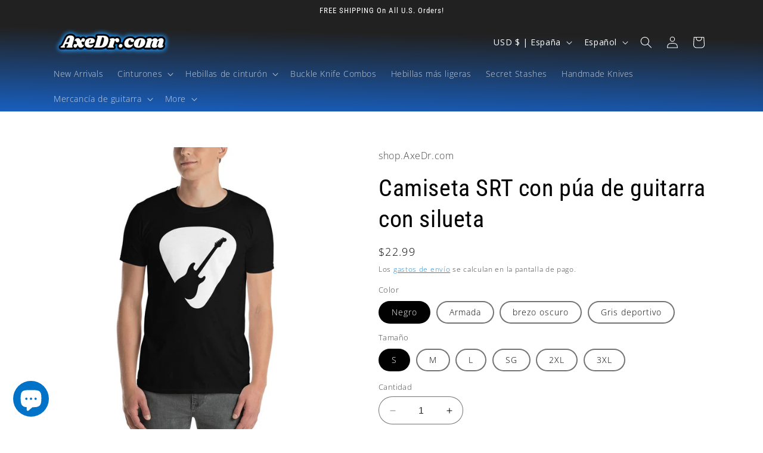

--- FILE ---
content_type: text/html; charset=utf-8
request_url: https://shop.axedr.com/es-es/products/silhouetted-guitar-pick-srt-t-shirt
body_size: 60368
content:
<!doctype html>
<html class="no-js" lang="es">
  <head>
    <meta charset="utf-8">
    <meta http-equiv="X-UA-Compatible" content="IE=edge">
    <meta name="viewport" content="width=device-width,initial-scale=1">
    <meta name="theme-color" content="">
    <link rel="canonical" href="https://shop.axedr.com/es-es/products/silhouetted-guitar-pick-srt-t-shirt"><link rel="icon" type="image/png" href="//shop.axedr.com/cdn/shop/files/Untitled155_20220201011910.png?crop=center&height=32&v=1687597694&width=32"><link rel="preconnect" href="https://fonts.shopifycdn.com" crossorigin><title>
      Camiseta SRT con púa de guitarra con silueta
 &ndash; shop.AxeDr.com</title>

    
      <meta name="description" content="Ahora has encontrado la camiseta básica de tu guardarropa. Está hecho de 100% algodón ring-spun y es suave y cómodo. ¡Las costuras dobles en el cuello y las mangas agregan más durabilidad a lo que seguramente será un favorito! • 100 % algodón hilado en anillo • Sport Gray es 90% algodón ring-spun, 10% poliéster • Dark ">
    

    

<meta property="og:site_name" content="shop.AxeDr.com">
<meta property="og:url" content="https://shop.axedr.com/es-es/products/silhouetted-guitar-pick-srt-t-shirt">
<meta property="og:title" content="Camiseta SRT con púa de guitarra con silueta">
<meta property="og:type" content="product">
<meta property="og:description" content="Ahora has encontrado la camiseta básica de tu guardarropa. Está hecho de 100% algodón ring-spun y es suave y cómodo. ¡Las costuras dobles en el cuello y las mangas agregan más durabilidad a lo que seguramente será un favorito! • 100 % algodón hilado en anillo • Sport Gray es 90% algodón ring-spun, 10% poliéster • Dark "><meta property="og:image" content="http://shop.axedr.com/cdn/shop/files/Silhouetted-Guitar-Pick-SRT-T-Shirt-shop-AxeDr-com-569.jpg?v=1687628146">
  <meta property="og:image:secure_url" content="https://shop.axedr.com/cdn/shop/files/Silhouetted-Guitar-Pick-SRT-T-Shirt-shop-AxeDr-com-569.jpg?v=1687628146">
  <meta property="og:image:width" content="1010">
  <meta property="og:image:height" content="1010"><meta property="og:price:amount" content="22.99">
  <meta property="og:price:currency" content="USD"><meta name="twitter:card" content="summary_large_image">
<meta name="twitter:title" content="Camiseta SRT con púa de guitarra con silueta">
<meta name="twitter:description" content="Ahora has encontrado la camiseta básica de tu guardarropa. Está hecho de 100% algodón ring-spun y es suave y cómodo. ¡Las costuras dobles en el cuello y las mangas agregan más durabilidad a lo que seguramente será un favorito! • 100 % algodón hilado en anillo • Sport Gray es 90% algodón ring-spun, 10% poliéster • Dark ">


    <script src="//shop.axedr.com/cdn/shop/t/28/assets/constants.js?v=58251544750838685771692069502" defer="defer"></script>
    <script src="//shop.axedr.com/cdn/shop/t/28/assets/pubsub.js?v=158357773527763999511692069503" defer="defer"></script>
    <script src="//shop.axedr.com/cdn/shop/t/28/assets/global.js?v=54939145903281508041692069502" defer="defer"></script><script src="//shop.axedr.com/cdn/shop/t/28/assets/animations.js?v=88693664871331136111692069501" defer="defer"></script><script>window.performance && window.performance.mark && window.performance.mark('shopify.content_for_header.start');</script><meta id="shopify-digital-wallet" name="shopify-digital-wallet" content="/4434952226/digital_wallets/dialog">
<meta name="shopify-checkout-api-token" content="cc6e1118c05e5531c7e06c976ae774b6">
<meta id="in-context-paypal-metadata" data-shop-id="4434952226" data-venmo-supported="true" data-environment="production" data-locale="es_ES" data-paypal-v4="true" data-currency="USD">
<link rel="alternate" hreflang="x-default" href="https://shop.axedr.com/products/silhouetted-guitar-pick-srt-t-shirt">
<link rel="alternate" hreflang="en" href="https://shop.axedr.com/products/silhouetted-guitar-pick-srt-t-shirt">
<link rel="alternate" hreflang="en-MX" href="https://shop.axedr.com/en-mx/products/silhouetted-guitar-pick-srt-t-shirt">
<link rel="alternate" hreflang="es-MX" href="https://shop.axedr.com/es-mx/products/silhouetted-guitar-pick-srt-t-shirt">
<link rel="alternate" hreflang="en-DE" href="https://shop.axedr.com/en-de/products/silhouetted-guitar-pick-srt-t-shirt">
<link rel="alternate" hreflang="en-FR" href="https://shop.axedr.com/en-fr/products/silhouetted-guitar-pick-srt-t-shirt">
<link rel="alternate" hreflang="fr-FR" href="https://shop.axedr.com/fr-fr/products/silhouetted-guitar-pick-srt-t-shirt">
<link rel="alternate" hreflang="en-ES" href="https://shop.axedr.com/en-es/products/silhouetted-guitar-pick-srt-t-shirt">
<link rel="alternate" hreflang="es-ES" href="https://shop.axedr.com/es-es/products/silhouetted-guitar-pick-srt-t-shirt">
<link rel="alternate" hreflang="en-IT" href="https://shop.axedr.com/en-it/products/silhouetted-guitar-pick-srt-t-shirt">
<link rel="alternate" hreflang="en-SG" href="https://shop.axedr.com/en-sg/products/silhouetted-guitar-pick-srt-t-shirt">
<link rel="alternate" hreflang="en-NL" href="https://shop.axedr.com/en-nl/products/silhouetted-guitar-pick-srt-t-shirt">
<link rel="alternate" hreflang="en-BE" href="https://shop.axedr.com/en-be/products/silhouetted-guitar-pick-srt-t-shirt">
<link rel="alternate" hreflang="en-FI" href="https://shop.axedr.com/en-fi/products/silhouetted-guitar-pick-srt-t-shirt">
<link rel="alternate" hreflang="en-AE" href="https://shop.axedr.com/en-ae/products/silhouetted-guitar-pick-srt-t-shirt">
<link rel="alternate" hreflang="en-KR" href="https://shop.axedr.com/en-kr/products/silhouetted-guitar-pick-srt-t-shirt">
<link rel="alternate" hreflang="en-GR" href="https://shop.axedr.com/en-gr/products/silhouetted-guitar-pick-srt-t-shirt">
<link rel="alternate" hreflang="en-SA" href="https://shop.axedr.com/en-sa/products/silhouetted-guitar-pick-srt-t-shirt">
<link rel="alternate" hreflang="en-IE" href="https://shop.axedr.com/en-ie/products/silhouetted-guitar-pick-srt-t-shirt">
<link rel="alternate" hreflang="en-AT" href="https://shop.axedr.com/en-at/products/silhouetted-guitar-pick-srt-t-shirt">
<link rel="alternate" hreflang="en-IN" href="https://shop.axedr.com/en-in/products/silhouetted-guitar-pick-srt-t-shirt">
<link rel="alternate" hreflang="en-CN" href="https://shop.axedr.com/en-cn/products/silhouetted-guitar-pick-srt-t-shirt">
<link rel="alternate" hreflang="en-TW" href="https://shop.axedr.com/en-tw/products/silhouetted-guitar-pick-srt-t-shirt">
<link rel="alternate" type="application/json+oembed" href="https://shop.axedr.com/es-es/products/silhouetted-guitar-pick-srt-t-shirt.oembed">
<script async="async" src="/checkouts/internal/preloads.js?locale=es-ES"></script>
<script id="shopify-features" type="application/json">{"accessToken":"cc6e1118c05e5531c7e06c976ae774b6","betas":["rich-media-storefront-analytics"],"domain":"shop.axedr.com","predictiveSearch":true,"shopId":4434952226,"locale":"es"}</script>
<script>var Shopify = Shopify || {};
Shopify.shop = "theaxedr.myshopify.com";
Shopify.locale = "es";
Shopify.currency = {"active":"USD","rate":"1.0"};
Shopify.country = "ES";
Shopify.theme = {"name":"Refresh","id":136959131906,"schema_name":"Refresh","schema_version":"11.0.0","theme_store_id":1567,"role":"main"};
Shopify.theme.handle = "null";
Shopify.theme.style = {"id":null,"handle":null};
Shopify.cdnHost = "shop.axedr.com/cdn";
Shopify.routes = Shopify.routes || {};
Shopify.routes.root = "/es-es/";</script>
<script type="module">!function(o){(o.Shopify=o.Shopify||{}).modules=!0}(window);</script>
<script>!function(o){function n(){var o=[];function n(){o.push(Array.prototype.slice.apply(arguments))}return n.q=o,n}var t=o.Shopify=o.Shopify||{};t.loadFeatures=n(),t.autoloadFeatures=n()}(window);</script>
<script id="shop-js-analytics" type="application/json">{"pageType":"product"}</script>
<script defer="defer" async type="module" src="//shop.axedr.com/cdn/shopifycloud/shop-js/modules/v2/client.init-shop-cart-sync_BFpxDrjM.es.esm.js"></script>
<script defer="defer" async type="module" src="//shop.axedr.com/cdn/shopifycloud/shop-js/modules/v2/chunk.common_CnP21gUX.esm.js"></script>
<script defer="defer" async type="module" src="//shop.axedr.com/cdn/shopifycloud/shop-js/modules/v2/chunk.modal_D61HrJrg.esm.js"></script>
<script type="module">
  await import("//shop.axedr.com/cdn/shopifycloud/shop-js/modules/v2/client.init-shop-cart-sync_BFpxDrjM.es.esm.js");
await import("//shop.axedr.com/cdn/shopifycloud/shop-js/modules/v2/chunk.common_CnP21gUX.esm.js");
await import("//shop.axedr.com/cdn/shopifycloud/shop-js/modules/v2/chunk.modal_D61HrJrg.esm.js");

  window.Shopify.SignInWithShop?.initShopCartSync?.({"fedCMEnabled":true,"windoidEnabled":true});

</script>
<script>(function() {
  var isLoaded = false;
  function asyncLoad() {
    if (isLoaded) return;
    isLoaded = true;
    var urls = ["https:\/\/go.smartrmail.com\/scripts\/pop_up_v3_script_tag_live.js?shop=theaxedr.myshopify.com","https:\/\/cdn.shopify.com\/s\/files\/1\/0044\/3495\/2226\/t\/17\/assets\/globo.alsobought.init.js?v=1648014658\u0026shop=theaxedr.myshopify.com","\/\/cdn.shopify.com\/proxy\/1659daf7c0890b398a0ecb96f70d1694979485a620d9ec79f44119f06a65345d\/static.cdn.printful.com\/static\/js\/external\/shopify-product-customizer.js?v=0.28\u0026shop=theaxedr.myshopify.com\u0026sp-cache-control=cHVibGljLCBtYXgtYWdlPTkwMA"];
    for (var i = 0; i < urls.length; i++) {
      var s = document.createElement('script');
      s.type = 'text/javascript';
      s.async = true;
      s.src = urls[i];
      var x = document.getElementsByTagName('script')[0];
      x.parentNode.insertBefore(s, x);
    }
  };
  if(window.attachEvent) {
    window.attachEvent('onload', asyncLoad);
  } else {
    window.addEventListener('load', asyncLoad, false);
  }
})();</script>
<script id="__st">var __st={"a":4434952226,"offset":-18000,"reqid":"5e23c866-fb53-4677-a591-ae9064ea4451-1769914935","pageurl":"shop.axedr.com\/es-es\/products\/silhouetted-guitar-pick-srt-t-shirt","u":"7d627d226435","p":"product","rtyp":"product","rid":7502191395074};</script>
<script>window.ShopifyPaypalV4VisibilityTracking = true;</script>
<script id="captcha-bootstrap">!function(){'use strict';const t='contact',e='account',n='new_comment',o=[[t,t],['blogs',n],['comments',n],[t,'customer']],c=[[e,'customer_login'],[e,'guest_login'],[e,'recover_customer_password'],[e,'create_customer']],r=t=>t.map((([t,e])=>`form[action*='/${t}']:not([data-nocaptcha='true']) input[name='form_type'][value='${e}']`)).join(','),a=t=>()=>t?[...document.querySelectorAll(t)].map((t=>t.form)):[];function s(){const t=[...o],e=r(t);return a(e)}const i='password',u='form_key',d=['recaptcha-v3-token','g-recaptcha-response','h-captcha-response',i],f=()=>{try{return window.sessionStorage}catch{return}},m='__shopify_v',_=t=>t.elements[u];function p(t,e,n=!1){try{const o=window.sessionStorage,c=JSON.parse(o.getItem(e)),{data:r}=function(t){const{data:e,action:n}=t;return t[m]||n?{data:e,action:n}:{data:t,action:n}}(c);for(const[e,n]of Object.entries(r))t.elements[e]&&(t.elements[e].value=n);n&&o.removeItem(e)}catch(o){console.error('form repopulation failed',{error:o})}}const l='form_type',E='cptcha';function T(t){t.dataset[E]=!0}const w=window,h=w.document,L='Shopify',v='ce_forms',y='captcha';let A=!1;((t,e)=>{const n=(g='f06e6c50-85a8-45c8-87d0-21a2b65856fe',I='https://cdn.shopify.com/shopifycloud/storefront-forms-hcaptcha/ce_storefront_forms_captcha_hcaptcha.v1.5.2.iife.js',D={infoText:'Protegido por hCaptcha',privacyText:'Privacidad',termsText:'Términos'},(t,e,n)=>{const o=w[L][v],c=o.bindForm;if(c)return c(t,g,e,D).then(n);var r;o.q.push([[t,g,e,D],n]),r=I,A||(h.body.append(Object.assign(h.createElement('script'),{id:'captcha-provider',async:!0,src:r})),A=!0)});var g,I,D;w[L]=w[L]||{},w[L][v]=w[L][v]||{},w[L][v].q=[],w[L][y]=w[L][y]||{},w[L][y].protect=function(t,e){n(t,void 0,e),T(t)},Object.freeze(w[L][y]),function(t,e,n,w,h,L){const[v,y,A,g]=function(t,e,n){const i=e?o:[],u=t?c:[],d=[...i,...u],f=r(d),m=r(i),_=r(d.filter((([t,e])=>n.includes(e))));return[a(f),a(m),a(_),s()]}(w,h,L),I=t=>{const e=t.target;return e instanceof HTMLFormElement?e:e&&e.form},D=t=>v().includes(t);t.addEventListener('submit',(t=>{const e=I(t);if(!e)return;const n=D(e)&&!e.dataset.hcaptchaBound&&!e.dataset.recaptchaBound,o=_(e),c=g().includes(e)&&(!o||!o.value);(n||c)&&t.preventDefault(),c&&!n&&(function(t){try{if(!f())return;!function(t){const e=f();if(!e)return;const n=_(t);if(!n)return;const o=n.value;o&&e.removeItem(o)}(t);const e=Array.from(Array(32),(()=>Math.random().toString(36)[2])).join('');!function(t,e){_(t)||t.append(Object.assign(document.createElement('input'),{type:'hidden',name:u})),t.elements[u].value=e}(t,e),function(t,e){const n=f();if(!n)return;const o=[...t.querySelectorAll(`input[type='${i}']`)].map((({name:t})=>t)),c=[...d,...o],r={};for(const[a,s]of new FormData(t).entries())c.includes(a)||(r[a]=s);n.setItem(e,JSON.stringify({[m]:1,action:t.action,data:r}))}(t,e)}catch(e){console.error('failed to persist form',e)}}(e),e.submit())}));const S=(t,e)=>{t&&!t.dataset[E]&&(n(t,e.some((e=>e===t))),T(t))};for(const o of['focusin','change'])t.addEventListener(o,(t=>{const e=I(t);D(e)&&S(e,y())}));const B=e.get('form_key'),M=e.get(l),P=B&&M;t.addEventListener('DOMContentLoaded',(()=>{const t=y();if(P)for(const e of t)e.elements[l].value===M&&p(e,B);[...new Set([...A(),...v().filter((t=>'true'===t.dataset.shopifyCaptcha))])].forEach((e=>S(e,t)))}))}(h,new URLSearchParams(w.location.search),n,t,e,['guest_login'])})(!0,!0)}();</script>
<script integrity="sha256-4kQ18oKyAcykRKYeNunJcIwy7WH5gtpwJnB7kiuLZ1E=" data-source-attribution="shopify.loadfeatures" defer="defer" src="//shop.axedr.com/cdn/shopifycloud/storefront/assets/storefront/load_feature-a0a9edcb.js" crossorigin="anonymous"></script>
<script data-source-attribution="shopify.dynamic_checkout.dynamic.init">var Shopify=Shopify||{};Shopify.PaymentButton=Shopify.PaymentButton||{isStorefrontPortableWallets:!0,init:function(){window.Shopify.PaymentButton.init=function(){};var t=document.createElement("script");t.src="https://shop.axedr.com/cdn/shopifycloud/portable-wallets/latest/portable-wallets.es.js",t.type="module",document.head.appendChild(t)}};
</script>
<script data-source-attribution="shopify.dynamic_checkout.buyer_consent">
  function portableWalletsHideBuyerConsent(e){var t=document.getElementById("shopify-buyer-consent"),n=document.getElementById("shopify-subscription-policy-button");t&&n&&(t.classList.add("hidden"),t.setAttribute("aria-hidden","true"),n.removeEventListener("click",e))}function portableWalletsShowBuyerConsent(e){var t=document.getElementById("shopify-buyer-consent"),n=document.getElementById("shopify-subscription-policy-button");t&&n&&(t.classList.remove("hidden"),t.removeAttribute("aria-hidden"),n.addEventListener("click",e))}window.Shopify?.PaymentButton&&(window.Shopify.PaymentButton.hideBuyerConsent=portableWalletsHideBuyerConsent,window.Shopify.PaymentButton.showBuyerConsent=portableWalletsShowBuyerConsent);
</script>
<script>
  function portableWalletsCleanup(e){e&&e.src&&console.error("Failed to load portable wallets script "+e.src);var t=document.querySelectorAll("shopify-accelerated-checkout .shopify-payment-button__skeleton, shopify-accelerated-checkout-cart .wallet-cart-button__skeleton"),e=document.getElementById("shopify-buyer-consent");for(let e=0;e<t.length;e++)t[e].remove();e&&e.remove()}function portableWalletsNotLoadedAsModule(e){e instanceof ErrorEvent&&"string"==typeof e.message&&e.message.includes("import.meta")&&"string"==typeof e.filename&&e.filename.includes("portable-wallets")&&(window.removeEventListener("error",portableWalletsNotLoadedAsModule),window.Shopify.PaymentButton.failedToLoad=e,"loading"===document.readyState?document.addEventListener("DOMContentLoaded",window.Shopify.PaymentButton.init):window.Shopify.PaymentButton.init())}window.addEventListener("error",portableWalletsNotLoadedAsModule);
</script>

<script type="module" src="https://shop.axedr.com/cdn/shopifycloud/portable-wallets/latest/portable-wallets.es.js" onError="portableWalletsCleanup(this)" crossorigin="anonymous"></script>
<script nomodule>
  document.addEventListener("DOMContentLoaded", portableWalletsCleanup);
</script>

<link id="shopify-accelerated-checkout-styles" rel="stylesheet" media="screen" href="https://shop.axedr.com/cdn/shopifycloud/portable-wallets/latest/accelerated-checkout-backwards-compat.css" crossorigin="anonymous">
<style id="shopify-accelerated-checkout-cart">
        #shopify-buyer-consent {
  margin-top: 1em;
  display: inline-block;
  width: 100%;
}

#shopify-buyer-consent.hidden {
  display: none;
}

#shopify-subscription-policy-button {
  background: none;
  border: none;
  padding: 0;
  text-decoration: underline;
  font-size: inherit;
  cursor: pointer;
}

#shopify-subscription-policy-button::before {
  box-shadow: none;
}

      </style>
<script id="sections-script" data-sections="header" defer="defer" src="//shop.axedr.com/cdn/shop/t/28/compiled_assets/scripts.js?v=10373"></script>
<script>window.performance && window.performance.mark && window.performance.mark('shopify.content_for_header.end');</script>


    <style data-shopify>
      @font-face {
  font-family: "Open Sans";
  font-weight: 300;
  font-style: normal;
  font-display: swap;
  src: url("//shop.axedr.com/cdn/fonts/open_sans/opensans_n3.b10466eda05a6b2d1ef0f6ba490dcecf7588dd78.woff2") format("woff2"),
       url("//shop.axedr.com/cdn/fonts/open_sans/opensans_n3.056c4b5dddadba7018747bd50fdaa80430e21710.woff") format("woff");
}

      @font-face {
  font-family: "Open Sans";
  font-weight: 700;
  font-style: normal;
  font-display: swap;
  src: url("//shop.axedr.com/cdn/fonts/open_sans/opensans_n7.a9393be1574ea8606c68f4441806b2711d0d13e4.woff2") format("woff2"),
       url("//shop.axedr.com/cdn/fonts/open_sans/opensans_n7.7b8af34a6ebf52beb1a4c1d8c73ad6910ec2e553.woff") format("woff");
}

      @font-face {
  font-family: "Open Sans";
  font-weight: 300;
  font-style: italic;
  font-display: swap;
  src: url("//shop.axedr.com/cdn/fonts/open_sans/opensans_i3.853ebda1c5f31329bb2a566ea7797548807a48bf.woff2") format("woff2"),
       url("//shop.axedr.com/cdn/fonts/open_sans/opensans_i3.3359d7c8c5a869c65cb7df3aa76a8d52237b1b65.woff") format("woff");
}

      @font-face {
  font-family: "Open Sans";
  font-weight: 700;
  font-style: italic;
  font-display: swap;
  src: url("//shop.axedr.com/cdn/fonts/open_sans/opensans_i7.916ced2e2ce15f7fcd95d196601a15e7b89ee9a4.woff2") format("woff2"),
       url("//shop.axedr.com/cdn/fonts/open_sans/opensans_i7.99a9cff8c86ea65461de497ade3d515a98f8b32a.woff") format("woff");
}

      @font-face {
  font-family: "Roboto Condensed";
  font-weight: 400;
  font-style: normal;
  font-display: swap;
  src: url("//shop.axedr.com/cdn/fonts/roboto_condensed/robotocondensed_n4.01812de96ca5a5e9d19bef3ca9cc80dd1bf6c8b8.woff2") format("woff2"),
       url("//shop.axedr.com/cdn/fonts/roboto_condensed/robotocondensed_n4.3930e6ddba458dc3cb725a82a2668eac3c63c104.woff") format("woff");
}


      
        :root,
        .color-background-1 {
          --color-background: 255,255,255;
        
          --gradient-background: #ffffff;
        
        --color-foreground: 0,0,0;
        --color-shadow: 0,0,0;
        --color-button: 0,115,200;
        --color-button-text: 255,255,255;
        --color-secondary-button: 255,255,255;
        --color-secondary-button-text: 0,115,200;
        --color-link: 0,115,200;
        --color-badge-foreground: 0,0,0;
        --color-badge-background: 255,255,255;
        --color-badge-border: 0,0,0;
        --payment-terms-background-color: rgb(255 255 255);
      }
      
        
        .color-background-2 {
          --color-background: 255,255,255;
        
          --gradient-background: #ffffff;
        
        --color-foreground: 0,0,0;
        --color-shadow: 0,0,0;
        --color-button: 8,154,255;
        --color-button-text: 255,255,255;
        --color-secondary-button: 255,255,255;
        --color-secondary-button-text: 0,115,200;
        --color-link: 0,115,200;
        --color-badge-foreground: 0,0,0;
        --color-badge-background: 255,255,255;
        --color-badge-border: 0,0,0;
        --payment-terms-background-color: rgb(255 255 255);
      }
      
        
        .color-inverse {
          --color-background: 33,33,33;
        
          --gradient-background: linear-gradient(1deg, rgba(8, 154, 255, 1) 35%, rgba(20, 120, 255, 1) 64%, rgba(33, 33, 33, 1) 91%);
        
        --color-foreground: 255,255,255;
        --color-shadow: 0,0,0;
        --color-button: 255,255,255;
        --color-button-text: 0,115,200;
        --color-secondary-button: 33,33,33;
        --color-secondary-button-text: 0,0,0;
        --color-link: 0,0,0;
        --color-badge-foreground: 255,255,255;
        --color-badge-background: 33,33,33;
        --color-badge-border: 255,255,255;
        --payment-terms-background-color: rgb(33 33 33);
      }
      
        
        .color-accent-1 {
          --color-background: 23,115,176;
        
          --gradient-background: #1773b0;
        
        --color-foreground: 255,255,255;
        --color-shadow: 14,27,77;
        --color-button: 255,255,255;
        --color-button-text: 71,112,219;
        --color-secondary-button: 23,115,176;
        --color-secondary-button-text: 255,255,255;
        --color-link: 255,255,255;
        --color-badge-foreground: 255,255,255;
        --color-badge-background: 23,115,176;
        --color-badge-border: 255,255,255;
        --payment-terms-background-color: rgb(23 115 176);
      }
      
        
        .color-accent-2 {
          --color-background: 255,91,207;
        
          --gradient-background: #ff5bcf;
        
        --color-foreground: 255,255,255;
        --color-shadow: 14,27,77;
        --color-button: 255,255,255;
        --color-button-text: 255,91,207;
        --color-secondary-button: 255,91,207;
        --color-secondary-button-text: 255,255,255;
        --color-link: 255,255,255;
        --color-badge-foreground: 255,255,255;
        --color-badge-background: 255,91,207;
        --color-badge-border: 255,255,255;
        --payment-terms-background-color: rgb(255 91 207);
      }
      
        
        .color-scheme-28c86814-c314-4ba8-801f-e0e7e94788f0 {
          --color-background: 255,255,255;
        
          --gradient-background: #ffffff;
        
        --color-foreground: 255,255,255;
        --color-shadow: 33,33,33;
        --color-button: 0,115,200;
        --color-button-text: 255,255,255;
        --color-secondary-button: 255,255,255;
        --color-secondary-button-text: 33,33,33;
        --color-link: 33,33,33;
        --color-badge-foreground: 255,255,255;
        --color-badge-background: 255,255,255;
        --color-badge-border: 255,255,255;
        --payment-terms-background-color: rgb(255 255 255);
      }
      

      body, .color-background-1, .color-background-2, .color-inverse, .color-accent-1, .color-accent-2, .color-scheme-28c86814-c314-4ba8-801f-e0e7e94788f0 {
        color: rgba(var(--color-foreground), 0.75);
        background-color: rgb(var(--color-background));
      }

      :root {
        --font-body-family: "Open Sans", sans-serif;
        --font-body-style: normal;
        --font-body-weight: 300;
        --font-body-weight-bold: 600;

        --font-heading-family: "Roboto Condensed", sans-serif;
        --font-heading-style: normal;
        --font-heading-weight: 400;

        --font-body-scale: 1.0;
        --font-heading-scale: 1.0;

        --media-padding: px;
        --media-border-opacity: 0.1;
        --media-border-width: 0px;
        --media-radius: 20px;
        --media-shadow-opacity: 0.0;
        --media-shadow-horizontal-offset: 0px;
        --media-shadow-vertical-offset: 4px;
        --media-shadow-blur-radius: 5px;
        --media-shadow-visible: 0;

        --page-width: 120rem;
        --page-width-margin: 0rem;

        --product-card-image-padding: 0.4rem;
        --product-card-corner-radius: 1.8rem;
        --product-card-text-alignment: center;
        --product-card-border-width: 0.2rem;
        --product-card-border-opacity: 0.5;
        --product-card-shadow-opacity: 0.0;
        --product-card-shadow-visible: 0;
        --product-card-shadow-horizontal-offset: 0.0rem;
        --product-card-shadow-vertical-offset: 0.4rem;
        --product-card-shadow-blur-radius: 0.5rem;

        --collection-card-image-padding: 1.6rem;
        --collection-card-corner-radius: 1.8rem;
        --collection-card-text-alignment: left;
        --collection-card-border-width: 0.2rem;
        --collection-card-border-opacity: 0.5;
        --collection-card-shadow-opacity: 0.0;
        --collection-card-shadow-visible: 0;
        --collection-card-shadow-horizontal-offset: 0.0rem;
        --collection-card-shadow-vertical-offset: 0.4rem;
        --collection-card-shadow-blur-radius: 0.5rem;

        --blog-card-image-padding: 1.6rem;
        --blog-card-corner-radius: 1.8rem;
        --blog-card-text-alignment: left;
        --blog-card-border-width: 0.1rem;
        --blog-card-border-opacity: 1.0;
        --blog-card-shadow-opacity: 0.0;
        --blog-card-shadow-visible: 0;
        --blog-card-shadow-horizontal-offset: 0.0rem;
        --blog-card-shadow-vertical-offset: 0.4rem;
        --blog-card-shadow-blur-radius: 0.5rem;

        --badge-corner-radius: 0.8rem;

        --popup-border-width: 1px;
        --popup-border-opacity: 0.1;
        --popup-corner-radius: 18px;
        --popup-shadow-opacity: 0.0;
        --popup-shadow-horizontal-offset: 0px;
        --popup-shadow-vertical-offset: 4px;
        --popup-shadow-blur-radius: 5px;

        --drawer-border-width: 0px;
        --drawer-border-opacity: 0.1;
        --drawer-shadow-opacity: 0.0;
        --drawer-shadow-horizontal-offset: 0px;
        --drawer-shadow-vertical-offset: 4px;
        --drawer-shadow-blur-radius: 5px;

        --spacing-sections-desktop: 0px;
        --spacing-sections-mobile: 0px;

        --grid-desktop-vertical-spacing: 16px;
        --grid-desktop-horizontal-spacing: 16px;
        --grid-mobile-vertical-spacing: 8px;
        --grid-mobile-horizontal-spacing: 8px;

        --text-boxes-border-opacity: 0.1;
        --text-boxes-border-width: 0px;
        --text-boxes-radius: 20px;
        --text-boxes-shadow-opacity: 0.0;
        --text-boxes-shadow-visible: 0;
        --text-boxes-shadow-horizontal-offset: 0px;
        --text-boxes-shadow-vertical-offset: 4px;
        --text-boxes-shadow-blur-radius: 5px;

        --buttons-radius: 40px;
        --buttons-radius-outset: 42px;
        --buttons-border-width: 2px;
        --buttons-border-opacity: 1.0;
        --buttons-shadow-opacity: 0.35;
        --buttons-shadow-visible: 1;
        --buttons-shadow-horizontal-offset: 0px;
        --buttons-shadow-vertical-offset: 0px;
        --buttons-shadow-blur-radius: 0px;
        --buttons-border-offset: 0.3px;

        --inputs-radius: 26px;
        --inputs-border-width: 1px;
        --inputs-border-opacity: 0.55;
        --inputs-shadow-opacity: 0.0;
        --inputs-shadow-horizontal-offset: 0px;
        --inputs-margin-offset: 0px;
        --inputs-shadow-vertical-offset: 4px;
        --inputs-shadow-blur-radius: 5px;
        --inputs-radius-outset: 27px;

        --variant-pills-radius: 40px;
        --variant-pills-border-width: 2px;
        --variant-pills-border-opacity: 0.55;
        --variant-pills-shadow-opacity: 0.0;
        --variant-pills-shadow-horizontal-offset: 0px;
        --variant-pills-shadow-vertical-offset: 4px;
        --variant-pills-shadow-blur-radius: 5px;
      }

      *,
      *::before,
      *::after {
        box-sizing: inherit;
      }

      html {
        box-sizing: border-box;
        font-size: calc(var(--font-body-scale) * 62.5%);
        height: 100%;
      }

      body {
        display: grid;
        grid-template-rows: auto auto 1fr auto;
        grid-template-columns: 100%;
        min-height: 100%;
        margin: 0;
        font-size: 1.5rem;
        letter-spacing: 0.06rem;
        line-height: calc(1 + 0.8 / var(--font-body-scale));
        font-family: var(--font-body-family);
        font-style: var(--font-body-style);
        font-weight: var(--font-body-weight);
      }

      @media screen and (min-width: 750px) {
        body {
          font-size: 1.6rem;
        }
      }
    </style>

    <link href="//shop.axedr.com/cdn/shop/t/28/assets/base.css?v=857188114327262331692069501" rel="stylesheet" type="text/css" media="all" />
<link rel="preload" as="font" href="//shop.axedr.com/cdn/fonts/open_sans/opensans_n3.b10466eda05a6b2d1ef0f6ba490dcecf7588dd78.woff2" type="font/woff2" crossorigin><link rel="preload" as="font" href="//shop.axedr.com/cdn/fonts/roboto_condensed/robotocondensed_n4.01812de96ca5a5e9d19bef3ca9cc80dd1bf6c8b8.woff2" type="font/woff2" crossorigin><link href="//shop.axedr.com/cdn/shop/t/28/assets/component-localization-form.css?v=143319823105703127341692069501" rel="stylesheet" type="text/css" media="all" />
      <script src="//shop.axedr.com/cdn/shop/t/28/assets/localization-form.js?v=161644695336821385561692069502" defer="defer"></script><link
        rel="stylesheet"
        href="//shop.axedr.com/cdn/shop/t/28/assets/component-predictive-search.css?v=118923337488134913561692069502"
        media="print"
        onload="this.media='all'"
      ><script>
      document.documentElement.className = document.documentElement.className.replace('no-js', 'js');
      if (Shopify.designMode) {
        document.documentElement.classList.add('shopify-design-mode');
      }
    </script>
  <!-- BEGIN app block: shopify://apps/judge-me-reviews/blocks/judgeme_core/61ccd3b1-a9f2-4160-9fe9-4fec8413e5d8 --><!-- Start of Judge.me Core -->






<link rel="dns-prefetch" href="https://cdnwidget.judge.me">
<link rel="dns-prefetch" href="https://cdn.judge.me">
<link rel="dns-prefetch" href="https://cdn1.judge.me">
<link rel="dns-prefetch" href="https://api.judge.me">

<script data-cfasync='false' class='jdgm-settings-script'>window.jdgmSettings={"pagination":5,"disable_web_reviews":true,"badge_no_review_text":"No reviews","badge_n_reviews_text":"{{ n }} review/reviews","badge_star_color":"#ffc000","hide_badge_preview_if_no_reviews":true,"badge_hide_text":false,"enforce_center_preview_badge":false,"widget_title":"Customer Reviews","widget_open_form_text":"Write a review","widget_close_form_text":"Cancel review","widget_refresh_page_text":"Refresh page","widget_summary_text":"Based on {{ number_of_reviews }} review/reviews","widget_no_review_text":"Be the first to write a review","widget_name_field_text":"Display name","widget_verified_name_field_text":"Verified Name (public)","widget_name_placeholder_text":"Display name","widget_required_field_error_text":"This field is required.","widget_email_field_text":"Email address","widget_verified_email_field_text":"Verified Email (private, can not be edited)","widget_email_placeholder_text":"Your email address","widget_email_field_error_text":"Please enter a valid email address.","widget_rating_field_text":"Rating","widget_review_title_field_text":"Review Title","widget_review_title_placeholder_text":"Give your review a title","widget_review_body_field_text":"Review content","widget_review_body_placeholder_text":"Start writing here...","widget_pictures_field_text":"Picture/Video (optional)","widget_submit_review_text":"Submit Review","widget_submit_verified_review_text":"Submit Verified Review","widget_submit_success_msg_with_auto_publish":"Thank you! Please refresh the page in a few moments to see your review. You can remove or edit your review by logging into \u003ca href='https://judge.me/login' target='_blank' rel='nofollow noopener'\u003eJudge.me\u003c/a\u003e","widget_submit_success_msg_no_auto_publish":"Thank you! Your review will be published as soon as it is approved by the shop admin. You can remove or edit your review by logging into \u003ca href='https://judge.me/login' target='_blank' rel='nofollow noopener'\u003eJudge.me\u003c/a\u003e","widget_show_default_reviews_out_of_total_text":"Showing {{ n_reviews_shown }} out of {{ n_reviews }} reviews.","widget_show_all_link_text":"Show all","widget_show_less_link_text":"Show less","widget_author_said_text":"{{ reviewer_name }} said:","widget_days_text":"{{ n }} days ago","widget_weeks_text":"{{ n }} week/weeks ago","widget_months_text":"{{ n }} month/months ago","widget_years_text":"{{ n }} year/years ago","widget_yesterday_text":"Yesterday","widget_today_text":"Today","widget_replied_text":"\u003e\u003e {{ shop_name }} replied:","widget_read_more_text":"Read more","widget_reviewer_name_as_initial":"","widget_rating_filter_color":"#fbcd0a","widget_rating_filter_see_all_text":"See all reviews","widget_sorting_most_recent_text":"Most Recent","widget_sorting_highest_rating_text":"Highest Rating","widget_sorting_lowest_rating_text":"Lowest Rating","widget_sorting_with_pictures_text":"Only Pictures","widget_sorting_most_helpful_text":"Most Helpful","widget_open_question_form_text":"Ask a question","widget_reviews_subtab_text":"Reviews","widget_questions_subtab_text":"Questions","widget_question_label_text":"Question","widget_answer_label_text":"Answer","widget_question_placeholder_text":"Write your question here","widget_submit_question_text":"Submit Question","widget_question_submit_success_text":"Thank you for your question! We will notify you once it gets answered.","widget_star_color":"#ffc000","verified_badge_text":"Verified","verified_badge_bg_color":"","verified_badge_text_color":"","verified_badge_placement":"left-of-reviewer-name","widget_review_max_height":"","widget_hide_border":false,"widget_social_share":false,"widget_thumb":false,"widget_review_location_show":false,"widget_location_format":"","all_reviews_include_out_of_store_products":true,"all_reviews_out_of_store_text":"(out of store)","all_reviews_pagination":100,"all_reviews_product_name_prefix_text":"about","enable_review_pictures":false,"enable_question_anwser":false,"widget_theme":"default","review_date_format":"mm/dd/yyyy","default_sort_method":"most-recent","widget_product_reviews_subtab_text":"Product Reviews","widget_shop_reviews_subtab_text":"Shop Reviews","widget_other_products_reviews_text":"Reviews for other products","widget_store_reviews_subtab_text":"Store reviews","widget_no_store_reviews_text":"This store hasn't received any reviews yet","widget_web_restriction_product_reviews_text":"This product hasn't received any reviews yet","widget_no_items_text":"No items found","widget_show_more_text":"Show more","widget_write_a_store_review_text":"Write a Store Review","widget_other_languages_heading":"Reviews in Other Languages","widget_translate_review_text":"Translate review to {{ language }}","widget_translating_review_text":"Translating...","widget_show_original_translation_text":"Show original ({{ language }})","widget_translate_review_failed_text":"Review couldn't be translated.","widget_translate_review_retry_text":"Retry","widget_translate_review_try_again_later_text":"Try again later","show_product_url_for_grouped_product":false,"widget_sorting_pictures_first_text":"Pictures First","show_pictures_on_all_rev_page_mobile":false,"show_pictures_on_all_rev_page_desktop":false,"floating_tab_hide_mobile_install_preference":false,"floating_tab_button_name":"★ Reviews","floating_tab_title":"Let customers speak for us","floating_tab_button_color":"","floating_tab_button_background_color":"","floating_tab_url":"","floating_tab_url_enabled":false,"floating_tab_tab_style":"text","all_reviews_text_badge_text":"Customers rate us {{ shop.metafields.judgeme.all_reviews_rating | round: 1 }}/5 based on {{ shop.metafields.judgeme.all_reviews_count }} reviews.","all_reviews_text_badge_text_branded_style":"{{ shop.metafields.judgeme.all_reviews_rating | round: 1 }} out of 5 stars based on {{ shop.metafields.judgeme.all_reviews_count }} reviews","is_all_reviews_text_badge_a_link":false,"show_stars_for_all_reviews_text_badge":false,"all_reviews_text_badge_url":"","all_reviews_text_style":"text","all_reviews_text_color_style":"judgeme_brand_color","all_reviews_text_color":"#108474","all_reviews_text_show_jm_brand":true,"featured_carousel_show_header":true,"featured_carousel_title":"Let customers speak for us","testimonials_carousel_title":"Customers are saying","videos_carousel_title":"Real customer stories","cards_carousel_title":"Customers are saying","featured_carousel_count_text":"from {{ n }} reviews","featured_carousel_add_link_to_all_reviews_page":false,"featured_carousel_url":"","featured_carousel_show_images":true,"featured_carousel_autoslide_interval":5,"featured_carousel_arrows_on_the_sides":false,"featured_carousel_height":250,"featured_carousel_width":80,"featured_carousel_image_size":0,"featured_carousel_image_height":250,"featured_carousel_arrow_color":"#eeeeee","verified_count_badge_style":"vintage","verified_count_badge_orientation":"horizontal","verified_count_badge_color_style":"judgeme_brand_color","verified_count_badge_color":"#108474","is_verified_count_badge_a_link":false,"verified_count_badge_url":"","verified_count_badge_show_jm_brand":true,"widget_rating_preset_default":5,"widget_first_sub_tab":"product-reviews","widget_show_histogram":true,"widget_histogram_use_custom_color":false,"widget_pagination_use_custom_color":false,"widget_star_use_custom_color":true,"widget_verified_badge_use_custom_color":false,"widget_write_review_use_custom_color":false,"picture_reminder_submit_button":"Upload Pictures","enable_review_videos":false,"mute_video_by_default":false,"widget_sorting_videos_first_text":"Videos First","widget_review_pending_text":"Pending","featured_carousel_items_for_large_screen":3,"social_share_options_order":"Facebook,Twitter","remove_microdata_snippet":false,"disable_json_ld":false,"enable_json_ld_products":false,"preview_badge_show_question_text":false,"preview_badge_no_question_text":"No questions","preview_badge_n_question_text":"{{ number_of_questions }} question/questions","qa_badge_show_icon":false,"qa_badge_position":"same-row","remove_judgeme_branding":false,"widget_add_search_bar":false,"widget_search_bar_placeholder":"Search","widget_sorting_verified_only_text":"Verified only","featured_carousel_theme":"default","featured_carousel_show_rating":true,"featured_carousel_show_title":true,"featured_carousel_show_body":true,"featured_carousel_show_date":false,"featured_carousel_show_reviewer":true,"featured_carousel_show_product":false,"featured_carousel_header_background_color":"#108474","featured_carousel_header_text_color":"#ffffff","featured_carousel_name_product_separator":"reviewed","featured_carousel_full_star_background":"#108474","featured_carousel_empty_star_background":"#dadada","featured_carousel_vertical_theme_background":"#f9fafb","featured_carousel_verified_badge_enable":false,"featured_carousel_verified_badge_color":"#108474","featured_carousel_border_style":"round","featured_carousel_review_line_length_limit":3,"featured_carousel_more_reviews_button_text":"Read more reviews","featured_carousel_view_product_button_text":"View product","all_reviews_page_load_reviews_on":"scroll","all_reviews_page_load_more_text":"Load More Reviews","disable_fb_tab_reviews":false,"enable_ajax_cdn_cache":false,"widget_public_name_text":"displayed publicly like","default_reviewer_name":"John Smith","default_reviewer_name_has_non_latin":true,"widget_reviewer_anonymous":"Anonymous","medals_widget_title":"Judge.me Review Medals","medals_widget_background_color":"#f9fafb","medals_widget_position":"footer_all_pages","medals_widget_border_color":"#f9fafb","medals_widget_verified_text_position":"left","medals_widget_use_monochromatic_version":false,"medals_widget_elements_color":"#108474","show_reviewer_avatar":true,"widget_invalid_yt_video_url_error_text":"Not a YouTube video URL","widget_max_length_field_error_text":"Please enter no more than {0} characters.","widget_show_country_flag":false,"widget_show_collected_via_shop_app":true,"widget_verified_by_shop_badge_style":"light","widget_verified_by_shop_text":"Verified by Shop","widget_show_photo_gallery":false,"widget_load_with_code_splitting":true,"widget_ugc_install_preference":false,"widget_ugc_title":"Made by us, Shared by you","widget_ugc_subtitle":"Tag us to see your picture featured in our page","widget_ugc_arrows_color":"#ffffff","widget_ugc_primary_button_text":"Buy Now","widget_ugc_primary_button_background_color":"#108474","widget_ugc_primary_button_text_color":"#ffffff","widget_ugc_primary_button_border_width":"0","widget_ugc_primary_button_border_style":"none","widget_ugc_primary_button_border_color":"#108474","widget_ugc_primary_button_border_radius":"25","widget_ugc_secondary_button_text":"Load More","widget_ugc_secondary_button_background_color":"#ffffff","widget_ugc_secondary_button_text_color":"#108474","widget_ugc_secondary_button_border_width":"2","widget_ugc_secondary_button_border_style":"solid","widget_ugc_secondary_button_border_color":"#108474","widget_ugc_secondary_button_border_radius":"25","widget_ugc_reviews_button_text":"View Reviews","widget_ugc_reviews_button_background_color":"#ffffff","widget_ugc_reviews_button_text_color":"#108474","widget_ugc_reviews_button_border_width":"2","widget_ugc_reviews_button_border_style":"solid","widget_ugc_reviews_button_border_color":"#108474","widget_ugc_reviews_button_border_radius":"25","widget_ugc_reviews_button_link_to":"judgeme-reviews-page","widget_ugc_show_post_date":true,"widget_ugc_max_width":"800","widget_rating_metafield_value_type":true,"widget_primary_color":"#108474","widget_enable_secondary_color":false,"widget_secondary_color":"#edf5f5","widget_summary_average_rating_text":"{{ average_rating }} out of 5","widget_media_grid_title":"Customer photos \u0026 videos","widget_media_grid_see_more_text":"See more","widget_round_style":false,"widget_show_product_medals":true,"widget_verified_by_judgeme_text":"Verified by Judge.me","widget_show_store_medals":true,"widget_verified_by_judgeme_text_in_store_medals":"Verified by Judge.me","widget_media_field_exceed_quantity_message":"Sorry, we can only accept {{ max_media }} for one review.","widget_media_field_exceed_limit_message":"{{ file_name }} is too large, please select a {{ media_type }} less than {{ size_limit }}MB.","widget_review_submitted_text":"Review Submitted!","widget_question_submitted_text":"Question Submitted!","widget_close_form_text_question":"Cancel","widget_write_your_answer_here_text":"Write your answer here","widget_enabled_branded_link":true,"widget_show_collected_by_judgeme":false,"widget_reviewer_name_color":"","widget_write_review_text_color":"","widget_write_review_bg_color":"","widget_collected_by_judgeme_text":"collected by Judge.me","widget_pagination_type":"standard","widget_load_more_text":"Load More","widget_load_more_color":"#108474","widget_full_review_text":"Full Review","widget_read_more_reviews_text":"Read More Reviews","widget_read_questions_text":"Read Questions","widget_questions_and_answers_text":"Questions \u0026 Answers","widget_verified_by_text":"Verified by","widget_verified_text":"Verified","widget_number_of_reviews_text":"{{ number_of_reviews }} reviews","widget_back_button_text":"Back","widget_next_button_text":"Next","widget_custom_forms_filter_button":"Filters","custom_forms_style":"vertical","widget_show_review_information":false,"how_reviews_are_collected":"How reviews are collected?","widget_show_review_keywords":false,"widget_gdpr_statement":"How we use your data: We'll only contact you about the review you left, and only if necessary. By submitting your review, you agree to Judge.me's \u003ca href='https://judge.me/terms' target='_blank' rel='nofollow noopener'\u003eterms\u003c/a\u003e, \u003ca href='https://judge.me/privacy' target='_blank' rel='nofollow noopener'\u003eprivacy\u003c/a\u003e and \u003ca href='https://judge.me/content-policy' target='_blank' rel='nofollow noopener'\u003econtent\u003c/a\u003e policies.","widget_multilingual_sorting_enabled":false,"widget_translate_review_content_enabled":false,"widget_translate_review_content_method":"manual","popup_widget_review_selection":"automatically_with_pictures","popup_widget_round_border_style":true,"popup_widget_show_title":true,"popup_widget_show_body":true,"popup_widget_show_reviewer":false,"popup_widget_show_product":true,"popup_widget_show_pictures":true,"popup_widget_use_review_picture":true,"popup_widget_show_on_home_page":true,"popup_widget_show_on_product_page":true,"popup_widget_show_on_collection_page":true,"popup_widget_show_on_cart_page":true,"popup_widget_position":"bottom_left","popup_widget_first_review_delay":5,"popup_widget_duration":5,"popup_widget_interval":5,"popup_widget_review_count":5,"popup_widget_hide_on_mobile":true,"review_snippet_widget_round_border_style":true,"review_snippet_widget_card_color":"#FFFFFF","review_snippet_widget_slider_arrows_background_color":"#FFFFFF","review_snippet_widget_slider_arrows_color":"#000000","review_snippet_widget_star_color":"#108474","show_product_variant":false,"all_reviews_product_variant_label_text":"Variant: ","widget_show_verified_branding":false,"widget_ai_summary_title":"Customers say","widget_ai_summary_disclaimer":"AI-powered review summary based on recent customer reviews","widget_show_ai_summary":false,"widget_show_ai_summary_bg":false,"widget_show_review_title_input":true,"redirect_reviewers_invited_via_email":"review_widget","request_store_review_after_product_review":false,"request_review_other_products_in_order":false,"review_form_color_scheme":"default","review_form_corner_style":"square","review_form_star_color":{},"review_form_text_color":"#333333","review_form_background_color":"#ffffff","review_form_field_background_color":"#fafafa","review_form_button_color":{},"review_form_button_text_color":"#ffffff","review_form_modal_overlay_color":"#000000","review_content_screen_title_text":"How would you rate this product?","review_content_introduction_text":"We would love it if you would share a bit about your experience.","store_review_form_title_text":"How would you rate this store?","store_review_form_introduction_text":"We would love it if you would share a bit about your experience.","show_review_guidance_text":true,"one_star_review_guidance_text":"Poor","five_star_review_guidance_text":"Great","customer_information_screen_title_text":"About you","customer_information_introduction_text":"Please tell us more about you.","custom_questions_screen_title_text":"Your experience in more detail","custom_questions_introduction_text":"Here are a few questions to help us understand more about your experience.","review_submitted_screen_title_text":"Thanks for your review!","review_submitted_screen_thank_you_text":"We are processing it and it will appear on the store soon.","review_submitted_screen_email_verification_text":"Please confirm your email by clicking the link we just sent you. This helps us keep reviews authentic.","review_submitted_request_store_review_text":"Would you like to share your experience of shopping with us?","review_submitted_review_other_products_text":"Would you like to review these products?","store_review_screen_title_text":"Would you like to share your experience of shopping with us?","store_review_introduction_text":"We value your feedback and use it to improve. Please share any thoughts or suggestions you have.","reviewer_media_screen_title_picture_text":"Share a picture","reviewer_media_introduction_picture_text":"Upload a photo to support your review.","reviewer_media_screen_title_video_text":"Share a video","reviewer_media_introduction_video_text":"Upload a video to support your review.","reviewer_media_screen_title_picture_or_video_text":"Share a picture or video","reviewer_media_introduction_picture_or_video_text":"Upload a photo or video to support your review.","reviewer_media_youtube_url_text":"Paste your Youtube URL here","advanced_settings_next_step_button_text":"Next","advanced_settings_close_review_button_text":"Close","modal_write_review_flow":false,"write_review_flow_required_text":"Required","write_review_flow_privacy_message_text":"We respect your privacy.","write_review_flow_anonymous_text":"Post review as anonymous","write_review_flow_visibility_text":"This won't be visible to other customers.","write_review_flow_multiple_selection_help_text":"Select as many as you like","write_review_flow_single_selection_help_text":"Select one option","write_review_flow_required_field_error_text":"This field is required","write_review_flow_invalid_email_error_text":"Please enter a valid email address","write_review_flow_max_length_error_text":"Max. {{ max_length }} characters.","write_review_flow_media_upload_text":"\u003cb\u003eClick to upload\u003c/b\u003e or drag and drop","write_review_flow_gdpr_statement":"We'll only contact you about your review if necessary. By submitting your review, you agree to our \u003ca href='https://judge.me/terms' target='_blank' rel='nofollow noopener'\u003eterms and conditions\u003c/a\u003e and \u003ca href='https://judge.me/privacy' target='_blank' rel='nofollow noopener'\u003eprivacy policy\u003c/a\u003e.","rating_only_reviews_enabled":false,"show_negative_reviews_help_screen":false,"new_review_flow_help_screen_rating_threshold":3,"negative_review_resolution_screen_title_text":"Tell us more","negative_review_resolution_text":"Your experience matters to us. If there were issues with your purchase, we're here to help. Feel free to reach out to us, we'd love the opportunity to make things right.","negative_review_resolution_button_text":"Contact us","negative_review_resolution_proceed_with_review_text":"Leave a review","negative_review_resolution_subject":"Issue with purchase from {{ shop_name }}.{{ order_name }}","preview_badge_collection_page_install_status":false,"widget_review_custom_css":"","preview_badge_custom_css":"","preview_badge_stars_count":"5-stars","featured_carousel_custom_css":"","floating_tab_custom_css":"","all_reviews_widget_custom_css":"","medals_widget_custom_css":"","verified_badge_custom_css":"","all_reviews_text_custom_css":"","transparency_badges_collected_via_store_invite":false,"transparency_badges_from_another_provider":false,"transparency_badges_collected_from_store_visitor":false,"transparency_badges_collected_by_verified_review_provider":false,"transparency_badges_earned_reward":false,"transparency_badges_collected_via_store_invite_text":"Review collected via store invitation","transparency_badges_from_another_provider_text":"Review collected from another provider","transparency_badges_collected_from_store_visitor_text":"Review collected from a store visitor","transparency_badges_written_in_google_text":"Review written in Google","transparency_badges_written_in_etsy_text":"Review written in Etsy","transparency_badges_written_in_shop_app_text":"Review written in Shop App","transparency_badges_earned_reward_text":"Review earned a reward for future purchase","product_review_widget_per_page":10,"widget_store_review_label_text":"Review about the store","checkout_comment_extension_title_on_product_page":"Customer Comments","checkout_comment_extension_num_latest_comment_show":5,"checkout_comment_extension_format":"name_and_timestamp","checkout_comment_customer_name":"last_initial","checkout_comment_comment_notification":true,"preview_badge_collection_page_install_preference":true,"preview_badge_home_page_install_preference":false,"preview_badge_product_page_install_preference":true,"review_widget_install_preference":"","review_carousel_install_preference":true,"floating_reviews_tab_install_preference":"none","verified_reviews_count_badge_install_preference":false,"all_reviews_text_install_preference":false,"review_widget_best_location":true,"judgeme_medals_install_preference":false,"review_widget_revamp_enabled":false,"review_widget_qna_enabled":false,"review_widget_header_theme":"minimal","review_widget_widget_title_enabled":true,"review_widget_header_text_size":"medium","review_widget_header_text_weight":"regular","review_widget_average_rating_style":"compact","review_widget_bar_chart_enabled":true,"review_widget_bar_chart_type":"numbers","review_widget_bar_chart_style":"standard","review_widget_expanded_media_gallery_enabled":false,"review_widget_reviews_section_theme":"standard","review_widget_image_style":"thumbnails","review_widget_review_image_ratio":"square","review_widget_stars_size":"medium","review_widget_verified_badge":"standard_text","review_widget_review_title_text_size":"medium","review_widget_review_text_size":"medium","review_widget_review_text_length":"medium","review_widget_number_of_columns_desktop":3,"review_widget_carousel_transition_speed":5,"review_widget_custom_questions_answers_display":"always","review_widget_button_text_color":"#FFFFFF","review_widget_text_color":"#000000","review_widget_lighter_text_color":"#7B7B7B","review_widget_corner_styling":"soft","review_widget_review_word_singular":"review","review_widget_review_word_plural":"reviews","review_widget_voting_label":"Helpful?","review_widget_shop_reply_label":"Reply from {{ shop_name }}:","review_widget_filters_title":"Filters","qna_widget_question_word_singular":"Question","qna_widget_question_word_plural":"Questions","qna_widget_answer_reply_label":"Answer from {{ answerer_name }}:","qna_content_screen_title_text":"Ask a question about this product","qna_widget_question_required_field_error_text":"Please enter your question.","qna_widget_flow_gdpr_statement":"We'll only contact you about your question if necessary. By submitting your question, you agree to our \u003ca href='https://judge.me/terms' target='_blank' rel='nofollow noopener'\u003eterms and conditions\u003c/a\u003e and \u003ca href='https://judge.me/privacy' target='_blank' rel='nofollow noopener'\u003eprivacy policy\u003c/a\u003e.","qna_widget_question_submitted_text":"Thanks for your question!","qna_widget_close_form_text_question":"Close","qna_widget_question_submit_success_text":"We’ll notify you by email when your question is answered.","all_reviews_widget_v2025_enabled":false,"all_reviews_widget_v2025_header_theme":"default","all_reviews_widget_v2025_widget_title_enabled":true,"all_reviews_widget_v2025_header_text_size":"medium","all_reviews_widget_v2025_header_text_weight":"regular","all_reviews_widget_v2025_average_rating_style":"compact","all_reviews_widget_v2025_bar_chart_enabled":true,"all_reviews_widget_v2025_bar_chart_type":"numbers","all_reviews_widget_v2025_bar_chart_style":"standard","all_reviews_widget_v2025_expanded_media_gallery_enabled":false,"all_reviews_widget_v2025_show_store_medals":true,"all_reviews_widget_v2025_show_photo_gallery":true,"all_reviews_widget_v2025_show_review_keywords":false,"all_reviews_widget_v2025_show_ai_summary":false,"all_reviews_widget_v2025_show_ai_summary_bg":false,"all_reviews_widget_v2025_add_search_bar":false,"all_reviews_widget_v2025_default_sort_method":"most-recent","all_reviews_widget_v2025_reviews_per_page":10,"all_reviews_widget_v2025_reviews_section_theme":"default","all_reviews_widget_v2025_image_style":"thumbnails","all_reviews_widget_v2025_review_image_ratio":"square","all_reviews_widget_v2025_stars_size":"medium","all_reviews_widget_v2025_verified_badge":"bold_badge","all_reviews_widget_v2025_review_title_text_size":"medium","all_reviews_widget_v2025_review_text_size":"medium","all_reviews_widget_v2025_review_text_length":"medium","all_reviews_widget_v2025_number_of_columns_desktop":3,"all_reviews_widget_v2025_carousel_transition_speed":5,"all_reviews_widget_v2025_custom_questions_answers_display":"always","all_reviews_widget_v2025_show_product_variant":false,"all_reviews_widget_v2025_show_reviewer_avatar":true,"all_reviews_widget_v2025_reviewer_name_as_initial":"","all_reviews_widget_v2025_review_location_show":false,"all_reviews_widget_v2025_location_format":"","all_reviews_widget_v2025_show_country_flag":false,"all_reviews_widget_v2025_verified_by_shop_badge_style":"light","all_reviews_widget_v2025_social_share":false,"all_reviews_widget_v2025_social_share_options_order":"Facebook,Twitter,LinkedIn,Pinterest","all_reviews_widget_v2025_pagination_type":"standard","all_reviews_widget_v2025_button_text_color":"#FFFFFF","all_reviews_widget_v2025_text_color":"#000000","all_reviews_widget_v2025_lighter_text_color":"#7B7B7B","all_reviews_widget_v2025_corner_styling":"soft","all_reviews_widget_v2025_title":"Customer reviews","all_reviews_widget_v2025_ai_summary_title":"Customers say about this store","all_reviews_widget_v2025_no_review_text":"Be the first to write a review","platform":"shopify","branding_url":"https://app.judge.me/reviews/stores/shop.axedr.com","branding_text":"Powered by Judge.me","locale":"en","reply_name":"shop.AxeDr.com","widget_version":"2.1","footer":true,"autopublish":false,"review_dates":false,"enable_custom_form":false,"shop_use_review_site":true,"shop_locale":"en","enable_multi_locales_translations":false,"show_review_title_input":true,"review_verification_email_status":"always","can_be_branded":false,"reply_name_text":"shop.AxeDr.com"};</script> <style class='jdgm-settings-style'>.jdgm-xx{left:0}:not(.jdgm-prev-badge__stars)>.jdgm-star{color:#ffc000}.jdgm-histogram .jdgm-star.jdgm-star{color:#ffc000}.jdgm-preview-badge .jdgm-star.jdgm-star{color:#ffc000}.jdgm-histogram .jdgm-histogram__bar-content{background:#fbcd0a}.jdgm-histogram .jdgm-histogram__bar:after{background:#fbcd0a}.jdgm-widget .jdgm-write-rev-link{display:none}.jdgm-widget .jdgm-rev-widg[data-number-of-reviews='0']{display:none}.jdgm-prev-badge[data-average-rating='0.00']{display:none !important}.jdgm-rev .jdgm-rev__timestamp,.jdgm-quest .jdgm-rev__timestamp,.jdgm-carousel-item__timestamp{display:none !important}.jdgm-author-all-initials{display:none !important}.jdgm-author-last-initial{display:none !important}.jdgm-rev-widg__title{visibility:hidden}.jdgm-rev-widg__summary-text{visibility:hidden}.jdgm-prev-badge__text{visibility:hidden}.jdgm-rev__replier:before{content:'shop.AxeDr.com'}.jdgm-rev__prod-link-prefix:before{content:'about'}.jdgm-rev__variant-label:before{content:'Variant: '}.jdgm-rev__out-of-store-text:before{content:'(out of store)'}@media only screen and (min-width: 768px){.jdgm-rev__pics .jdgm-rev_all-rev-page-picture-separator,.jdgm-rev__pics .jdgm-rev__product-picture{display:none}}@media only screen and (max-width: 768px){.jdgm-rev__pics .jdgm-rev_all-rev-page-picture-separator,.jdgm-rev__pics .jdgm-rev__product-picture{display:none}}.jdgm-preview-badge[data-template="index"]{display:none !important}.jdgm-verified-count-badget[data-from-snippet="true"]{display:none !important}.jdgm-all-reviews-text[data-from-snippet="true"]{display:none !important}.jdgm-medals-section[data-from-snippet="true"]{display:none !important}.jdgm-ugc-media-wrapper[data-from-snippet="true"]{display:none !important}.jdgm-rev__transparency-badge[data-badge-type="review_collected_via_store_invitation"]{display:none !important}.jdgm-rev__transparency-badge[data-badge-type="review_collected_from_another_provider"]{display:none !important}.jdgm-rev__transparency-badge[data-badge-type="review_collected_from_store_visitor"]{display:none !important}.jdgm-rev__transparency-badge[data-badge-type="review_written_in_etsy"]{display:none !important}.jdgm-rev__transparency-badge[data-badge-type="review_written_in_google_business"]{display:none !important}.jdgm-rev__transparency-badge[data-badge-type="review_written_in_shop_app"]{display:none !important}.jdgm-rev__transparency-badge[data-badge-type="review_earned_for_future_purchase"]{display:none !important}
</style> <style class='jdgm-settings-style'></style>

  
  
  
  <style class='jdgm-miracle-styles'>
  @-webkit-keyframes jdgm-spin{0%{-webkit-transform:rotate(0deg);-ms-transform:rotate(0deg);transform:rotate(0deg)}100%{-webkit-transform:rotate(359deg);-ms-transform:rotate(359deg);transform:rotate(359deg)}}@keyframes jdgm-spin{0%{-webkit-transform:rotate(0deg);-ms-transform:rotate(0deg);transform:rotate(0deg)}100%{-webkit-transform:rotate(359deg);-ms-transform:rotate(359deg);transform:rotate(359deg)}}@font-face{font-family:'JudgemeStar';src:url("[data-uri]") format("woff");font-weight:normal;font-style:normal}.jdgm-star{font-family:'JudgemeStar';display:inline !important;text-decoration:none !important;padding:0 4px 0 0 !important;margin:0 !important;font-weight:bold;opacity:1;-webkit-font-smoothing:antialiased;-moz-osx-font-smoothing:grayscale}.jdgm-star:hover{opacity:1}.jdgm-star:last-of-type{padding:0 !important}.jdgm-star.jdgm--on:before{content:"\e000"}.jdgm-star.jdgm--off:before{content:"\e001"}.jdgm-star.jdgm--half:before{content:"\e002"}.jdgm-widget *{margin:0;line-height:1.4;-webkit-box-sizing:border-box;-moz-box-sizing:border-box;box-sizing:border-box;-webkit-overflow-scrolling:touch}.jdgm-hidden{display:none !important;visibility:hidden !important}.jdgm-temp-hidden{display:none}.jdgm-spinner{width:40px;height:40px;margin:auto;border-radius:50%;border-top:2px solid #eee;border-right:2px solid #eee;border-bottom:2px solid #eee;border-left:2px solid #ccc;-webkit-animation:jdgm-spin 0.8s infinite linear;animation:jdgm-spin 0.8s infinite linear}.jdgm-prev-badge{display:block !important}

</style>


  
  
   


<script data-cfasync='false' class='jdgm-script'>
!function(e){window.jdgm=window.jdgm||{},jdgm.CDN_HOST="https://cdnwidget.judge.me/",jdgm.CDN_HOST_ALT="https://cdn2.judge.me/cdn/widget_frontend/",jdgm.API_HOST="https://api.judge.me/",jdgm.CDN_BASE_URL="https://cdn.shopify.com/extensions/019c1033-b3a9-7ad3-b9bf-61b1f669de2a/judgeme-extensions-330/assets/",
jdgm.docReady=function(d){(e.attachEvent?"complete"===e.readyState:"loading"!==e.readyState)?
setTimeout(d,0):e.addEventListener("DOMContentLoaded",d)},jdgm.loadCSS=function(d,t,o,a){
!o&&jdgm.loadCSS.requestedUrls.indexOf(d)>=0||(jdgm.loadCSS.requestedUrls.push(d),
(a=e.createElement("link")).rel="stylesheet",a.class="jdgm-stylesheet",a.media="nope!",
a.href=d,a.onload=function(){this.media="all",t&&setTimeout(t)},e.body.appendChild(a))},
jdgm.loadCSS.requestedUrls=[],jdgm.loadJS=function(e,d){var t=new XMLHttpRequest;
t.onreadystatechange=function(){4===t.readyState&&(Function(t.response)(),d&&d(t.response))},
t.open("GET",e),t.onerror=function(){if(e.indexOf(jdgm.CDN_HOST)===0&&jdgm.CDN_HOST_ALT!==jdgm.CDN_HOST){var f=e.replace(jdgm.CDN_HOST,jdgm.CDN_HOST_ALT);jdgm.loadJS(f,d)}},t.send()},jdgm.docReady((function(){(window.jdgmLoadCSS||e.querySelectorAll(
".jdgm-widget, .jdgm-all-reviews-page").length>0)&&(jdgmSettings.widget_load_with_code_splitting?
parseFloat(jdgmSettings.widget_version)>=3?jdgm.loadCSS(jdgm.CDN_HOST+"widget_v3/base.css"):
jdgm.loadCSS(jdgm.CDN_HOST+"widget/base.css"):jdgm.loadCSS(jdgm.CDN_HOST+"shopify_v2.css"),
jdgm.loadJS(jdgm.CDN_HOST+"loa"+"der.js"))}))}(document);
</script>
<noscript><link rel="stylesheet" type="text/css" media="all" href="https://cdnwidget.judge.me/shopify_v2.css"></noscript>

<!-- BEGIN app snippet: theme_fix_tags --><script>
  (function() {
    var jdgmThemeFixes = null;
    if (!jdgmThemeFixes) return;
    var thisThemeFix = jdgmThemeFixes[Shopify.theme.id];
    if (!thisThemeFix) return;

    if (thisThemeFix.html) {
      document.addEventListener("DOMContentLoaded", function() {
        var htmlDiv = document.createElement('div');
        htmlDiv.classList.add('jdgm-theme-fix-html');
        htmlDiv.innerHTML = thisThemeFix.html;
        document.body.append(htmlDiv);
      });
    };

    if (thisThemeFix.css) {
      var styleTag = document.createElement('style');
      styleTag.classList.add('jdgm-theme-fix-style');
      styleTag.innerHTML = thisThemeFix.css;
      document.head.append(styleTag);
    };

    if (thisThemeFix.js) {
      var scriptTag = document.createElement('script');
      scriptTag.classList.add('jdgm-theme-fix-script');
      scriptTag.innerHTML = thisThemeFix.js;
      document.head.append(scriptTag);
    };
  })();
</script>
<!-- END app snippet -->
<!-- End of Judge.me Core -->



<!-- END app block --><!-- BEGIN app block: shopify://apps/tipo-related-products/blocks/app-embed/75cf2d86-3988-45e7-8f28-ada23c99704f --><script type="text/javascript">
  
    
    
    var Globo = Globo || {};
    window.Globo.RelatedProducts = window.Globo.RelatedProducts || {}; window.moneyFormat = "${{amount}}"; window.shopCurrency = "USD";
    window.globoRelatedProductsConfig = {
      __webpack_public_path__ : "https://cdn.shopify.com/extensions/019c12f3-7254-7daf-8983-ca6ef431dc6d/globo-also-bought-cross-sell-126/assets/", apiUrl: "https://related-products.globo.io/api", alternateApiUrl: "https://related-products.globo.io",
      shop: "theaxedr.myshopify.com", domain: "shop.axedr.com",themeOs20: true, page: 'product',
      customer:null,
      urls:  { search: "\/es-es\/search", collection: "\/es-es\/collections" },
      translation: {"add_to_cart":"Add to cart","added_to_cart":"Added to cart","add_selected_to_cart":"Add selected to cart","added_selected_to_cart":"Added selected to cart","sale":"Sale","total_price":"Total price:","this_item":"This item:","sold_out":"Sold out","add_to_cart_short":"ADD","added_to_cart_short":"ADDED"},
      settings: {"hidewatermark":false,"redirect":true,"new_tab":true,"image_ratio":"400:500","hidden_tags":null,"exclude_tags":null,"hidden_collections":null,"carousel_autoplay":false,"carousel_disable_in_mobile":false,"carousel_items":"5","discount":{"enable":true,"condition":"any","type":"percentage","value":10},"sold_out":false,"carousel_loop":true,"carousel_rtl":false,"visible_tags":null,'copyright': ''},
      boughtTogetherIds: {},
      trendingProducts: [4483443949611,6554616234168,4483444080683,4353668644907,6959329870008,3911372636194,4483450273835,3911342882850,6923371217080,4483444113451,4483443982379,6644203618488,6659849191608,4483444146219,4483444015147,4483444047915,4515399958571,3911346651170,4506347798571,6644430209208],
      productBoughtTogether: {"type":"product_bought_together","enable":true,"title":{"text":"Frequently Bought Together","color":"#121212","fontSize":"25","align":"left"},"subtitle":{"text":"","color":"#121212","fontSize":"18"},"limit":"10","maxWidth":"1500","conditions":[{"id":"bought_together","status":1},{"id":"manual","status":1},{"id":"vendor","type":"same","status":1},{"id":"type","type":"same","status":1},{"id":"collection","type":"same","status":1},{"id":"tags","type":"same","status":1},{"id":"global","status":1}],"template":{"id":"2","elements":["price","addToCartBtn","variantSelector","saleLabel"],"productTitle":{"fontSize":"15","color":"#121212"},"productPrice":{"fontSize":"14","color":"#121212"},"productOldPrice":{"fontSize":16,"color":"#121212"},"button":{"fontSize":"14","color":"#FFFFFF","backgroundColor":"#121212"},"saleLabel":{"color":"#FFFFFF","backgroundColor":"#334FB4"},"this_item":true,"selected":true},"random":false,"discount":true},
      productRelated: {"type":"product_related","enable":true,"title":{"text":"Related products","color":"#121212","fontSize":"24","align":"left"},"subtitle":{"text":null,"color":"#121212","fontSize":"18"},"limit":"10","maxWidth":"1500","conditions":[{"id":"manual","status":0},{"id":"bought_together","status":0},{"id":"collection","type":"same","status":1},{"id":"vendor","type":"same","status":1},{"id":"type","type":"same","status":1},{"id":"tags","type":"same","status":1},{"id":"global","status":1}],"template":{"id":"1","elements":["price","saleLabel","variantSelector","addToCartBtn","customCarousel"],"productTitle":{"fontSize":"13","color":"#121212"},"productPrice":{"fontSize":"16","color":"#121212"},"productOldPrice":{"fontSize":"13","color":"#121212"},"button":{"fontSize":"13","color":"#FFFFFF","backgroundColor":"#121212"},"saleLabel":{"color":"#FFFFFF","backgroundColor":"#334FB4"},"this_item":false,"selected":false,"customCarousel":{"large":"4","small":"4","tablet":"3","mobile":"2"}},"random":false,"discount":false},
      cart: {"type":"cart","enable":true,"title":{"text":"What else do you need?","color":"#121212","fontSize":"20","align":"left"},"subtitle":{"text":"","color":"#121212","fontSize":"18"},"limit":"10","maxWidth":"1500","conditions":[{"id":"manual","status":1},{"id":"bought_together","status":1},{"id":"tags","type":"same","status":1},{"id":"global","status":1}],"template":{"id":"3","elements":["price","addToCartBtn","variantSelector","saleLabel"],"productTitle":{"fontSize":"14","color":"#121212"},"productPrice":{"fontSize":"14","color":"#121212"},"productOldPrice":{"fontSize":16,"color":"#121212"},"button":{"fontSize":"15","color":"#FFFFFF","backgroundColor":"#121212"},"saleLabel":{"color":"#FFFFFF","backgroundColor":"#334FB4"},"this_item":true,"selected":true},"random":false,"discount":false},
      basis_collection_handle: 'globo_basis_collection',
      widgets: [],
      offers: [],
      view_name: 'globo.alsobought', cart_properties_name: '_bundle', upsell_properties_name: '_upsell_bundle',
      discounted_ids: [],discount_min_amount: 0,offerdiscounted_ids: [],offerdiscount_min_amount: 0,data: { ids: ["7502191395074"],handles: ["silhouetted-guitar-pick-srt-t-shirt"], title : "Camiseta SRT con púa de guitarra con silueta", vendors: ["shop.AxeDr.com"], types: [""], tags: ["AxeDr.","AxeDr. Guitar Tees \u0026 Hoodies","Guitar","Guitar T-Shirt","Guitar Tees","reverbsync-force:on"], collections: [] },
        
        product: {id: "7502191395074", title: "Camiseta SRT con púa de guitarra con silueta", handle: "silhouetted-guitar-pick-srt-t-shirt", price: 2299, compare_at_price: null, images: ["//shop.axedr.com/cdn/shop/files/Silhouetted-Guitar-Pick-SRT-T-Shirt-shop-AxeDr-com-569.jpg?v=1687628146"], variants: [{"id":42172608446722,"title":"Negro \/ S","option1":"Negro","option2":"S","option3":null,"sku":"9961592_474","requires_shipping":true,"taxable":true,"featured_image":{"id":39249274568962,"product_id":7502191395074,"position":2,"created_at":"2023-06-24T13:35:49-04:00","updated_at":"2023-06-24T13:35:49-04:00","alt":"Silhouetted Guitar Pick SRT T-Shirt shop.AxeDr.com AxeDr., AxeDr. Guitar Tees \u0026 Hoodies, Guitar, Guitar T-Shirt, Guitar Tees, reverbsync-force:on","width":1000,"height":1000,"src":"\/\/shop.axedr.com\/cdn\/shop\/files\/Silhouetted-Guitar-Pick-SRT-T-Shirt-shop-AxeDr-com-837.jpg?v=1687628149","variant_ids":[42172608446722,42172608479490,42172608512258,42172608545026,42172608577794,42172608610562]},"available":true,"name":"Camiseta SRT con púa de guitarra con silueta - Negro \/ S","public_title":"Negro \/ S","options":["Negro","S"],"price":2299,"weight":128,"compare_at_price":null,"inventory_management":"shopify","barcode":null,"featured_media":{"alt":"Silhouetted Guitar Pick SRT T-Shirt shop.AxeDr.com AxeDr., AxeDr. Guitar Tees \u0026 Hoodies, Guitar, Guitar T-Shirt, Guitar Tees, reverbsync-force:on","id":31853467500802,"position":2,"preview_image":{"aspect_ratio":1.0,"height":1000,"width":1000,"src":"\/\/shop.axedr.com\/cdn\/shop\/files\/Silhouetted-Guitar-Pick-SRT-T-Shirt-shop-AxeDr-com-837.jpg?v=1687628149"}},"requires_selling_plan":false,"selling_plan_allocations":[]},{"id":42172608479490,"title":"Negro \/ M","option1":"Negro","option2":"M","option3":null,"sku":"9961592_505","requires_shipping":true,"taxable":true,"featured_image":{"id":39249274568962,"product_id":7502191395074,"position":2,"created_at":"2023-06-24T13:35:49-04:00","updated_at":"2023-06-24T13:35:49-04:00","alt":"Silhouetted Guitar Pick SRT T-Shirt shop.AxeDr.com AxeDr., AxeDr. Guitar Tees \u0026 Hoodies, Guitar, Guitar T-Shirt, Guitar Tees, reverbsync-force:on","width":1000,"height":1000,"src":"\/\/shop.axedr.com\/cdn\/shop\/files\/Silhouetted-Guitar-Pick-SRT-T-Shirt-shop-AxeDr-com-837.jpg?v=1687628149","variant_ids":[42172608446722,42172608479490,42172608512258,42172608545026,42172608577794,42172608610562]},"available":true,"name":"Camiseta SRT con púa de guitarra con silueta - Negro \/ M","public_title":"Negro \/ M","options":["Negro","M"],"price":2299,"weight":142,"compare_at_price":null,"inventory_management":"shopify","barcode":null,"featured_media":{"alt":"Silhouetted Guitar Pick SRT T-Shirt shop.AxeDr.com AxeDr., AxeDr. Guitar Tees \u0026 Hoodies, Guitar, Guitar T-Shirt, Guitar Tees, reverbsync-force:on","id":31853467500802,"position":2,"preview_image":{"aspect_ratio":1.0,"height":1000,"width":1000,"src":"\/\/shop.axedr.com\/cdn\/shop\/files\/Silhouetted-Guitar-Pick-SRT-T-Shirt-shop-AxeDr-com-837.jpg?v=1687628149"}},"requires_selling_plan":false,"selling_plan_allocations":[]},{"id":42172608512258,"title":"Negro \/ L","option1":"Negro","option2":"L","option3":null,"sku":"9961592_536","requires_shipping":true,"taxable":true,"featured_image":{"id":39249274568962,"product_id":7502191395074,"position":2,"created_at":"2023-06-24T13:35:49-04:00","updated_at":"2023-06-24T13:35:49-04:00","alt":"Silhouetted Guitar Pick SRT T-Shirt shop.AxeDr.com AxeDr., AxeDr. Guitar Tees \u0026 Hoodies, Guitar, Guitar T-Shirt, Guitar Tees, reverbsync-force:on","width":1000,"height":1000,"src":"\/\/shop.axedr.com\/cdn\/shop\/files\/Silhouetted-Guitar-Pick-SRT-T-Shirt-shop-AxeDr-com-837.jpg?v=1687628149","variant_ids":[42172608446722,42172608479490,42172608512258,42172608545026,42172608577794,42172608610562]},"available":true,"name":"Camiseta SRT con púa de guitarra con silueta - Negro \/ L","public_title":"Negro \/ L","options":["Negro","L"],"price":2299,"weight":167,"compare_at_price":null,"inventory_management":"shopify","barcode":null,"featured_media":{"alt":"Silhouetted Guitar Pick SRT T-Shirt shop.AxeDr.com AxeDr., AxeDr. Guitar Tees \u0026 Hoodies, Guitar, Guitar T-Shirt, Guitar Tees, reverbsync-force:on","id":31853467500802,"position":2,"preview_image":{"aspect_ratio":1.0,"height":1000,"width":1000,"src":"\/\/shop.axedr.com\/cdn\/shop\/files\/Silhouetted-Guitar-Pick-SRT-T-Shirt-shop-AxeDr-com-837.jpg?v=1687628149"}},"requires_selling_plan":false,"selling_plan_allocations":[]},{"id":42172608545026,"title":"Negro \/ SG","option1":"Negro","option2":"SG","option3":null,"sku":"9961592_567","requires_shipping":true,"taxable":true,"featured_image":{"id":39249274568962,"product_id":7502191395074,"position":2,"created_at":"2023-06-24T13:35:49-04:00","updated_at":"2023-06-24T13:35:49-04:00","alt":"Silhouetted Guitar Pick SRT T-Shirt shop.AxeDr.com AxeDr., AxeDr. Guitar Tees \u0026 Hoodies, Guitar, Guitar T-Shirt, Guitar Tees, reverbsync-force:on","width":1000,"height":1000,"src":"\/\/shop.axedr.com\/cdn\/shop\/files\/Silhouetted-Guitar-Pick-SRT-T-Shirt-shop-AxeDr-com-837.jpg?v=1687628149","variant_ids":[42172608446722,42172608479490,42172608512258,42172608545026,42172608577794,42172608610562]},"available":true,"name":"Camiseta SRT con púa de guitarra con silueta - Negro \/ SG","public_title":"Negro \/ SG","options":["Negro","SG"],"price":2299,"weight":170,"compare_at_price":null,"inventory_management":"shopify","barcode":null,"featured_media":{"alt":"Silhouetted Guitar Pick SRT T-Shirt shop.AxeDr.com AxeDr., AxeDr. Guitar Tees \u0026 Hoodies, Guitar, Guitar T-Shirt, Guitar Tees, reverbsync-force:on","id":31853467500802,"position":2,"preview_image":{"aspect_ratio":1.0,"height":1000,"width":1000,"src":"\/\/shop.axedr.com\/cdn\/shop\/files\/Silhouetted-Guitar-Pick-SRT-T-Shirt-shop-AxeDr-com-837.jpg?v=1687628149"}},"requires_selling_plan":false,"selling_plan_allocations":[]},{"id":42172608577794,"title":"Negro \/ 2XL","option1":"Negro","option2":"2XL","option3":null,"sku":"9961592_598","requires_shipping":true,"taxable":true,"featured_image":{"id":39249274568962,"product_id":7502191395074,"position":2,"created_at":"2023-06-24T13:35:49-04:00","updated_at":"2023-06-24T13:35:49-04:00","alt":"Silhouetted Guitar Pick SRT T-Shirt shop.AxeDr.com AxeDr., AxeDr. Guitar Tees \u0026 Hoodies, Guitar, Guitar T-Shirt, Guitar Tees, reverbsync-force:on","width":1000,"height":1000,"src":"\/\/shop.axedr.com\/cdn\/shop\/files\/Silhouetted-Guitar-Pick-SRT-T-Shirt-shop-AxeDr-com-837.jpg?v=1687628149","variant_ids":[42172608446722,42172608479490,42172608512258,42172608545026,42172608577794,42172608610562]},"available":true,"name":"Camiseta SRT con púa de guitarra con silueta - Negro \/ 2XL","public_title":"Negro \/ 2XL","options":["Negro","2XL"],"price":2449,"weight":210,"compare_at_price":null,"inventory_management":"shopify","barcode":null,"featured_media":{"alt":"Silhouetted Guitar Pick SRT T-Shirt shop.AxeDr.com AxeDr., AxeDr. Guitar Tees \u0026 Hoodies, Guitar, Guitar T-Shirt, Guitar Tees, reverbsync-force:on","id":31853467500802,"position":2,"preview_image":{"aspect_ratio":1.0,"height":1000,"width":1000,"src":"\/\/shop.axedr.com\/cdn\/shop\/files\/Silhouetted-Guitar-Pick-SRT-T-Shirt-shop-AxeDr-com-837.jpg?v=1687628149"}},"requires_selling_plan":false,"selling_plan_allocations":[]},{"id":42172608610562,"title":"Negro \/ 3XL","option1":"Negro","option2":"3XL","option3":null,"sku":"9961592_629","requires_shipping":true,"taxable":true,"featured_image":{"id":39249274568962,"product_id":7502191395074,"position":2,"created_at":"2023-06-24T13:35:49-04:00","updated_at":"2023-06-24T13:35:49-04:00","alt":"Silhouetted Guitar Pick SRT T-Shirt shop.AxeDr.com AxeDr., AxeDr. Guitar Tees \u0026 Hoodies, Guitar, Guitar T-Shirt, Guitar Tees, reverbsync-force:on","width":1000,"height":1000,"src":"\/\/shop.axedr.com\/cdn\/shop\/files\/Silhouetted-Guitar-Pick-SRT-T-Shirt-shop-AxeDr-com-837.jpg?v=1687628149","variant_ids":[42172608446722,42172608479490,42172608512258,42172608545026,42172608577794,42172608610562]},"available":true,"name":"Camiseta SRT con púa de guitarra con silueta - Negro \/ 3XL","public_title":"Negro \/ 3XL","options":["Negro","3XL"],"price":2699,"weight":224,"compare_at_price":null,"inventory_management":"shopify","barcode":null,"featured_media":{"alt":"Silhouetted Guitar Pick SRT T-Shirt shop.AxeDr.com AxeDr., AxeDr. Guitar Tees \u0026 Hoodies, Guitar, Guitar T-Shirt, Guitar Tees, reverbsync-force:on","id":31853467500802,"position":2,"preview_image":{"aspect_ratio":1.0,"height":1000,"width":1000,"src":"\/\/shop.axedr.com\/cdn\/shop\/files\/Silhouetted-Guitar-Pick-SRT-T-Shirt-shop-AxeDr-com-837.jpg?v=1687628149"}},"requires_selling_plan":false,"selling_plan_allocations":[]},{"id":42172608643330,"title":"Armada \/ S","option1":"Armada","option2":"S","option3":null,"sku":"9961592_496","requires_shipping":true,"taxable":true,"featured_image":{"id":39249274601730,"product_id":7502191395074,"position":3,"created_at":"2023-06-24T13:35:52-04:00","updated_at":"2023-06-24T13:35:52-04:00","alt":"Silhouetted Guitar Pick SRT T-Shirt shop.AxeDr.com AxeDr., AxeDr. Guitar Tees \u0026 Hoodies, Guitar, Guitar T-Shirt, Guitar Tees, reverbsync-force:on","width":1000,"height":1000,"src":"\/\/shop.axedr.com\/cdn\/shop\/files\/Silhouetted-Guitar-Pick-SRT-T-Shirt-shop-AxeDr-com-546.jpg?v=1687628152","variant_ids":[42172608643330,42172608676098,42172608708866,42172608741634,42172608774402,42172608807170]},"available":true,"name":"Camiseta SRT con púa de guitarra con silueta - Armada \/ S","public_title":"Armada \/ S","options":["Armada","S"],"price":2299,"weight":128,"compare_at_price":null,"inventory_management":"shopify","barcode":null,"featured_media":{"alt":"Silhouetted Guitar Pick SRT T-Shirt shop.AxeDr.com AxeDr., AxeDr. Guitar Tees \u0026 Hoodies, Guitar, Guitar T-Shirt, Guitar Tees, reverbsync-force:on","id":31853467533570,"position":3,"preview_image":{"aspect_ratio":1.0,"height":1000,"width":1000,"src":"\/\/shop.axedr.com\/cdn\/shop\/files\/Silhouetted-Guitar-Pick-SRT-T-Shirt-shop-AxeDr-com-546.jpg?v=1687628152"}},"requires_selling_plan":false,"selling_plan_allocations":[]},{"id":42172608676098,"title":"Armada \/ M","option1":"Armada","option2":"M","option3":null,"sku":"9961592_527","requires_shipping":true,"taxable":true,"featured_image":{"id":39249274601730,"product_id":7502191395074,"position":3,"created_at":"2023-06-24T13:35:52-04:00","updated_at":"2023-06-24T13:35:52-04:00","alt":"Silhouetted Guitar Pick SRT T-Shirt shop.AxeDr.com AxeDr., AxeDr. Guitar Tees \u0026 Hoodies, Guitar, Guitar T-Shirt, Guitar Tees, reverbsync-force:on","width":1000,"height":1000,"src":"\/\/shop.axedr.com\/cdn\/shop\/files\/Silhouetted-Guitar-Pick-SRT-T-Shirt-shop-AxeDr-com-546.jpg?v=1687628152","variant_ids":[42172608643330,42172608676098,42172608708866,42172608741634,42172608774402,42172608807170]},"available":true,"name":"Camiseta SRT con púa de guitarra con silueta - Armada \/ M","public_title":"Armada \/ M","options":["Armada","M"],"price":2299,"weight":142,"compare_at_price":null,"inventory_management":"shopify","barcode":null,"featured_media":{"alt":"Silhouetted Guitar Pick SRT T-Shirt shop.AxeDr.com AxeDr., AxeDr. Guitar Tees \u0026 Hoodies, Guitar, Guitar T-Shirt, Guitar Tees, reverbsync-force:on","id":31853467533570,"position":3,"preview_image":{"aspect_ratio":1.0,"height":1000,"width":1000,"src":"\/\/shop.axedr.com\/cdn\/shop\/files\/Silhouetted-Guitar-Pick-SRT-T-Shirt-shop-AxeDr-com-546.jpg?v=1687628152"}},"requires_selling_plan":false,"selling_plan_allocations":[]},{"id":42172608708866,"title":"Armada \/ L","option1":"Armada","option2":"L","option3":null,"sku":"9961592_558","requires_shipping":true,"taxable":true,"featured_image":{"id":39249274601730,"product_id":7502191395074,"position":3,"created_at":"2023-06-24T13:35:52-04:00","updated_at":"2023-06-24T13:35:52-04:00","alt":"Silhouetted Guitar Pick SRT T-Shirt shop.AxeDr.com AxeDr., AxeDr. Guitar Tees \u0026 Hoodies, Guitar, Guitar T-Shirt, Guitar Tees, reverbsync-force:on","width":1000,"height":1000,"src":"\/\/shop.axedr.com\/cdn\/shop\/files\/Silhouetted-Guitar-Pick-SRT-T-Shirt-shop-AxeDr-com-546.jpg?v=1687628152","variant_ids":[42172608643330,42172608676098,42172608708866,42172608741634,42172608774402,42172608807170]},"available":true,"name":"Camiseta SRT con púa de guitarra con silueta - Armada \/ L","public_title":"Armada \/ L","options":["Armada","L"],"price":2299,"weight":167,"compare_at_price":null,"inventory_management":"shopify","barcode":null,"featured_media":{"alt":"Silhouetted Guitar Pick SRT T-Shirt shop.AxeDr.com AxeDr., AxeDr. Guitar Tees \u0026 Hoodies, Guitar, Guitar T-Shirt, Guitar Tees, reverbsync-force:on","id":31853467533570,"position":3,"preview_image":{"aspect_ratio":1.0,"height":1000,"width":1000,"src":"\/\/shop.axedr.com\/cdn\/shop\/files\/Silhouetted-Guitar-Pick-SRT-T-Shirt-shop-AxeDr-com-546.jpg?v=1687628152"}},"requires_selling_plan":false,"selling_plan_allocations":[]},{"id":42172608741634,"title":"Armada \/ SG","option1":"Armada","option2":"SG","option3":null,"sku":"9961592_589","requires_shipping":true,"taxable":true,"featured_image":{"id":39249274601730,"product_id":7502191395074,"position":3,"created_at":"2023-06-24T13:35:52-04:00","updated_at":"2023-06-24T13:35:52-04:00","alt":"Silhouetted Guitar Pick SRT T-Shirt shop.AxeDr.com AxeDr., AxeDr. Guitar Tees \u0026 Hoodies, Guitar, Guitar T-Shirt, Guitar Tees, reverbsync-force:on","width":1000,"height":1000,"src":"\/\/shop.axedr.com\/cdn\/shop\/files\/Silhouetted-Guitar-Pick-SRT-T-Shirt-shop-AxeDr-com-546.jpg?v=1687628152","variant_ids":[42172608643330,42172608676098,42172608708866,42172608741634,42172608774402,42172608807170]},"available":true,"name":"Camiseta SRT con púa de guitarra con silueta - Armada \/ SG","public_title":"Armada \/ SG","options":["Armada","SG"],"price":2299,"weight":170,"compare_at_price":null,"inventory_management":"shopify","barcode":null,"featured_media":{"alt":"Silhouetted Guitar Pick SRT T-Shirt shop.AxeDr.com AxeDr., AxeDr. Guitar Tees \u0026 Hoodies, Guitar, Guitar T-Shirt, Guitar Tees, reverbsync-force:on","id":31853467533570,"position":3,"preview_image":{"aspect_ratio":1.0,"height":1000,"width":1000,"src":"\/\/shop.axedr.com\/cdn\/shop\/files\/Silhouetted-Guitar-Pick-SRT-T-Shirt-shop-AxeDr-com-546.jpg?v=1687628152"}},"requires_selling_plan":false,"selling_plan_allocations":[]},{"id":42172608774402,"title":"Armada \/ 2XL","option1":"Armada","option2":"2XL","option3":null,"sku":"9961592_620","requires_shipping":true,"taxable":true,"featured_image":{"id":39249274601730,"product_id":7502191395074,"position":3,"created_at":"2023-06-24T13:35:52-04:00","updated_at":"2023-06-24T13:35:52-04:00","alt":"Silhouetted Guitar Pick SRT T-Shirt shop.AxeDr.com AxeDr., AxeDr. Guitar Tees \u0026 Hoodies, Guitar, Guitar T-Shirt, Guitar Tees, reverbsync-force:on","width":1000,"height":1000,"src":"\/\/shop.axedr.com\/cdn\/shop\/files\/Silhouetted-Guitar-Pick-SRT-T-Shirt-shop-AxeDr-com-546.jpg?v=1687628152","variant_ids":[42172608643330,42172608676098,42172608708866,42172608741634,42172608774402,42172608807170]},"available":true,"name":"Camiseta SRT con púa de guitarra con silueta - Armada \/ 2XL","public_title":"Armada \/ 2XL","options":["Armada","2XL"],"price":2449,"weight":210,"compare_at_price":null,"inventory_management":"shopify","barcode":null,"featured_media":{"alt":"Silhouetted Guitar Pick SRT T-Shirt shop.AxeDr.com AxeDr., AxeDr. Guitar Tees \u0026 Hoodies, Guitar, Guitar T-Shirt, Guitar Tees, reverbsync-force:on","id":31853467533570,"position":3,"preview_image":{"aspect_ratio":1.0,"height":1000,"width":1000,"src":"\/\/shop.axedr.com\/cdn\/shop\/files\/Silhouetted-Guitar-Pick-SRT-T-Shirt-shop-AxeDr-com-546.jpg?v=1687628152"}},"requires_selling_plan":false,"selling_plan_allocations":[]},{"id":42172608807170,"title":"Armada \/ 3XL","option1":"Armada","option2":"3XL","option3":null,"sku":"9961592_651","requires_shipping":true,"taxable":true,"featured_image":{"id":39249274601730,"product_id":7502191395074,"position":3,"created_at":"2023-06-24T13:35:52-04:00","updated_at":"2023-06-24T13:35:52-04:00","alt":"Silhouetted Guitar Pick SRT T-Shirt shop.AxeDr.com AxeDr., AxeDr. Guitar Tees \u0026 Hoodies, Guitar, Guitar T-Shirt, Guitar Tees, reverbsync-force:on","width":1000,"height":1000,"src":"\/\/shop.axedr.com\/cdn\/shop\/files\/Silhouetted-Guitar-Pick-SRT-T-Shirt-shop-AxeDr-com-546.jpg?v=1687628152","variant_ids":[42172608643330,42172608676098,42172608708866,42172608741634,42172608774402,42172608807170]},"available":true,"name":"Camiseta SRT con púa de guitarra con silueta - Armada \/ 3XL","public_title":"Armada \/ 3XL","options":["Armada","3XL"],"price":2699,"weight":224,"compare_at_price":null,"inventory_management":"shopify","barcode":null,"featured_media":{"alt":"Silhouetted Guitar Pick SRT T-Shirt shop.AxeDr.com AxeDr., AxeDr. Guitar Tees \u0026 Hoodies, Guitar, Guitar T-Shirt, Guitar Tees, reverbsync-force:on","id":31853467533570,"position":3,"preview_image":{"aspect_ratio":1.0,"height":1000,"width":1000,"src":"\/\/shop.axedr.com\/cdn\/shop\/files\/Silhouetted-Guitar-Pick-SRT-T-Shirt-shop-AxeDr-com-546.jpg?v=1687628152"}},"requires_selling_plan":false,"selling_plan_allocations":[]},{"id":42172608839938,"title":"brezo oscuro \/ S","option1":"brezo oscuro","option2":"S","option3":null,"sku":"9961592_483","requires_shipping":true,"taxable":true,"featured_image":{"id":39249274634498,"product_id":7502191395074,"position":4,"created_at":"2023-06-24T13:35:56-04:00","updated_at":"2023-06-24T13:35:56-04:00","alt":"Silhouetted Guitar Pick SRT T-Shirt shop.AxeDr.com AxeDr., AxeDr. Guitar Tees \u0026 Hoodies, Guitar, Guitar T-Shirt, Guitar Tees, reverbsync-force:on","width":1000,"height":1000,"src":"\/\/shop.axedr.com\/cdn\/shop\/files\/Silhouetted-Guitar-Pick-SRT-T-Shirt-shop-AxeDr-com-898.jpg?v=1687628156","variant_ids":[42172608839938,42172608872706,42172608905474,42172608938242,42172608971010,42172609003778]},"available":true,"name":"Camiseta SRT con púa de guitarra con silueta - brezo oscuro \/ S","public_title":"brezo oscuro \/ S","options":["brezo oscuro","S"],"price":2299,"weight":128,"compare_at_price":null,"inventory_management":"shopify","barcode":null,"featured_media":{"alt":"Silhouetted Guitar Pick SRT T-Shirt shop.AxeDr.com AxeDr., AxeDr. Guitar Tees \u0026 Hoodies, Guitar, Guitar T-Shirt, Guitar Tees, reverbsync-force:on","id":31853467566338,"position":4,"preview_image":{"aspect_ratio":1.0,"height":1000,"width":1000,"src":"\/\/shop.axedr.com\/cdn\/shop\/files\/Silhouetted-Guitar-Pick-SRT-T-Shirt-shop-AxeDr-com-898.jpg?v=1687628156"}},"requires_selling_plan":false,"selling_plan_allocations":[]},{"id":42172608872706,"title":"brezo oscuro \/ M","option1":"brezo oscuro","option2":"M","option3":null,"sku":"9961592_514","requires_shipping":true,"taxable":true,"featured_image":{"id":39249274634498,"product_id":7502191395074,"position":4,"created_at":"2023-06-24T13:35:56-04:00","updated_at":"2023-06-24T13:35:56-04:00","alt":"Silhouetted Guitar Pick SRT T-Shirt shop.AxeDr.com AxeDr., AxeDr. Guitar Tees \u0026 Hoodies, Guitar, Guitar T-Shirt, Guitar Tees, reverbsync-force:on","width":1000,"height":1000,"src":"\/\/shop.axedr.com\/cdn\/shop\/files\/Silhouetted-Guitar-Pick-SRT-T-Shirt-shop-AxeDr-com-898.jpg?v=1687628156","variant_ids":[42172608839938,42172608872706,42172608905474,42172608938242,42172608971010,42172609003778]},"available":true,"name":"Camiseta SRT con púa de guitarra con silueta - brezo oscuro \/ M","public_title":"brezo oscuro \/ M","options":["brezo oscuro","M"],"price":2299,"weight":142,"compare_at_price":null,"inventory_management":"shopify","barcode":null,"featured_media":{"alt":"Silhouetted Guitar Pick SRT T-Shirt shop.AxeDr.com AxeDr., AxeDr. Guitar Tees \u0026 Hoodies, Guitar, Guitar T-Shirt, Guitar Tees, reverbsync-force:on","id":31853467566338,"position":4,"preview_image":{"aspect_ratio":1.0,"height":1000,"width":1000,"src":"\/\/shop.axedr.com\/cdn\/shop\/files\/Silhouetted-Guitar-Pick-SRT-T-Shirt-shop-AxeDr-com-898.jpg?v=1687628156"}},"requires_selling_plan":false,"selling_plan_allocations":[]},{"id":42172608905474,"title":"brezo oscuro \/ L","option1":"brezo oscuro","option2":"L","option3":null,"sku":"9961592_545","requires_shipping":true,"taxable":true,"featured_image":{"id":39249274634498,"product_id":7502191395074,"position":4,"created_at":"2023-06-24T13:35:56-04:00","updated_at":"2023-06-24T13:35:56-04:00","alt":"Silhouetted Guitar Pick SRT T-Shirt shop.AxeDr.com AxeDr., AxeDr. Guitar Tees \u0026 Hoodies, Guitar, Guitar T-Shirt, Guitar Tees, reverbsync-force:on","width":1000,"height":1000,"src":"\/\/shop.axedr.com\/cdn\/shop\/files\/Silhouetted-Guitar-Pick-SRT-T-Shirt-shop-AxeDr-com-898.jpg?v=1687628156","variant_ids":[42172608839938,42172608872706,42172608905474,42172608938242,42172608971010,42172609003778]},"available":true,"name":"Camiseta SRT con púa de guitarra con silueta - brezo oscuro \/ L","public_title":"brezo oscuro \/ L","options":["brezo oscuro","L"],"price":2299,"weight":167,"compare_at_price":null,"inventory_management":"shopify","barcode":null,"featured_media":{"alt":"Silhouetted Guitar Pick SRT T-Shirt shop.AxeDr.com AxeDr., AxeDr. Guitar Tees \u0026 Hoodies, Guitar, Guitar T-Shirt, Guitar Tees, reverbsync-force:on","id":31853467566338,"position":4,"preview_image":{"aspect_ratio":1.0,"height":1000,"width":1000,"src":"\/\/shop.axedr.com\/cdn\/shop\/files\/Silhouetted-Guitar-Pick-SRT-T-Shirt-shop-AxeDr-com-898.jpg?v=1687628156"}},"requires_selling_plan":false,"selling_plan_allocations":[]},{"id":42172608938242,"title":"brezo oscuro \/ SG","option1":"brezo oscuro","option2":"SG","option3":null,"sku":"9961592_576","requires_shipping":true,"taxable":true,"featured_image":{"id":39249274634498,"product_id":7502191395074,"position":4,"created_at":"2023-06-24T13:35:56-04:00","updated_at":"2023-06-24T13:35:56-04:00","alt":"Silhouetted Guitar Pick SRT T-Shirt shop.AxeDr.com AxeDr., AxeDr. Guitar Tees \u0026 Hoodies, Guitar, Guitar T-Shirt, Guitar Tees, reverbsync-force:on","width":1000,"height":1000,"src":"\/\/shop.axedr.com\/cdn\/shop\/files\/Silhouetted-Guitar-Pick-SRT-T-Shirt-shop-AxeDr-com-898.jpg?v=1687628156","variant_ids":[42172608839938,42172608872706,42172608905474,42172608938242,42172608971010,42172609003778]},"available":true,"name":"Camiseta SRT con púa de guitarra con silueta - brezo oscuro \/ SG","public_title":"brezo oscuro \/ SG","options":["brezo oscuro","SG"],"price":2299,"weight":170,"compare_at_price":null,"inventory_management":"shopify","barcode":null,"featured_media":{"alt":"Silhouetted Guitar Pick SRT T-Shirt shop.AxeDr.com AxeDr., AxeDr. Guitar Tees \u0026 Hoodies, Guitar, Guitar T-Shirt, Guitar Tees, reverbsync-force:on","id":31853467566338,"position":4,"preview_image":{"aspect_ratio":1.0,"height":1000,"width":1000,"src":"\/\/shop.axedr.com\/cdn\/shop\/files\/Silhouetted-Guitar-Pick-SRT-T-Shirt-shop-AxeDr-com-898.jpg?v=1687628156"}},"requires_selling_plan":false,"selling_plan_allocations":[]},{"id":42172608971010,"title":"brezo oscuro \/ 2XL","option1":"brezo oscuro","option2":"2XL","option3":null,"sku":"9961592_607","requires_shipping":true,"taxable":true,"featured_image":{"id":39249274634498,"product_id":7502191395074,"position":4,"created_at":"2023-06-24T13:35:56-04:00","updated_at":"2023-06-24T13:35:56-04:00","alt":"Silhouetted Guitar Pick SRT T-Shirt shop.AxeDr.com AxeDr., AxeDr. Guitar Tees \u0026 Hoodies, Guitar, Guitar T-Shirt, Guitar Tees, reverbsync-force:on","width":1000,"height":1000,"src":"\/\/shop.axedr.com\/cdn\/shop\/files\/Silhouetted-Guitar-Pick-SRT-T-Shirt-shop-AxeDr-com-898.jpg?v=1687628156","variant_ids":[42172608839938,42172608872706,42172608905474,42172608938242,42172608971010,42172609003778]},"available":true,"name":"Camiseta SRT con púa de guitarra con silueta - brezo oscuro \/ 2XL","public_title":"brezo oscuro \/ 2XL","options":["brezo oscuro","2XL"],"price":2449,"weight":210,"compare_at_price":null,"inventory_management":"shopify","barcode":null,"featured_media":{"alt":"Silhouetted Guitar Pick SRT T-Shirt shop.AxeDr.com AxeDr., AxeDr. Guitar Tees \u0026 Hoodies, Guitar, Guitar T-Shirt, Guitar Tees, reverbsync-force:on","id":31853467566338,"position":4,"preview_image":{"aspect_ratio":1.0,"height":1000,"width":1000,"src":"\/\/shop.axedr.com\/cdn\/shop\/files\/Silhouetted-Guitar-Pick-SRT-T-Shirt-shop-AxeDr-com-898.jpg?v=1687628156"}},"requires_selling_plan":false,"selling_plan_allocations":[]},{"id":42172609003778,"title":"brezo oscuro \/ 3XL","option1":"brezo oscuro","option2":"3XL","option3":null,"sku":"9961592_638","requires_shipping":true,"taxable":true,"featured_image":{"id":39249274634498,"product_id":7502191395074,"position":4,"created_at":"2023-06-24T13:35:56-04:00","updated_at":"2023-06-24T13:35:56-04:00","alt":"Silhouetted Guitar Pick SRT T-Shirt shop.AxeDr.com AxeDr., AxeDr. Guitar Tees \u0026 Hoodies, Guitar, Guitar T-Shirt, Guitar Tees, reverbsync-force:on","width":1000,"height":1000,"src":"\/\/shop.axedr.com\/cdn\/shop\/files\/Silhouetted-Guitar-Pick-SRT-T-Shirt-shop-AxeDr-com-898.jpg?v=1687628156","variant_ids":[42172608839938,42172608872706,42172608905474,42172608938242,42172608971010,42172609003778]},"available":true,"name":"Camiseta SRT con púa de guitarra con silueta - brezo oscuro \/ 3XL","public_title":"brezo oscuro \/ 3XL","options":["brezo oscuro","3XL"],"price":2699,"weight":224,"compare_at_price":null,"inventory_management":"shopify","barcode":null,"featured_media":{"alt":"Silhouetted Guitar Pick SRT T-Shirt shop.AxeDr.com AxeDr., AxeDr. Guitar Tees \u0026 Hoodies, Guitar, Guitar T-Shirt, Guitar Tees, reverbsync-force:on","id":31853467566338,"position":4,"preview_image":{"aspect_ratio":1.0,"height":1000,"width":1000,"src":"\/\/shop.axedr.com\/cdn\/shop\/files\/Silhouetted-Guitar-Pick-SRT-T-Shirt-shop-AxeDr-com-898.jpg?v=1687628156"}},"requires_selling_plan":false,"selling_plan_allocations":[]},{"id":42172609036546,"title":"Gris deportivo \/ S","option1":"Gris deportivo","option2":"S","option3":null,"sku":"9961592_503","requires_shipping":true,"taxable":true,"featured_image":{"id":39249274667266,"product_id":7502191395074,"position":5,"created_at":"2023-06-24T13:36:00-04:00","updated_at":"2023-06-24T13:36:00-04:00","alt":"Silhouetted Guitar Pick SRT T-Shirt shop.AxeDr.com AxeDr., AxeDr. Guitar Tees \u0026 Hoodies, Guitar, Guitar T-Shirt, Guitar Tees, reverbsync-force:on","width":1000,"height":1000,"src":"\/\/shop.axedr.com\/cdn\/shop\/files\/Silhouetted-Guitar-Pick-SRT-T-Shirt-shop-AxeDr-com-669.jpg?v=1687628160","variant_ids":[42172609036546,42172609069314,42172609102082,42172609134850,42172609167618,42172609200386]},"available":true,"name":"Camiseta SRT con púa de guitarra con silueta - Gris deportivo \/ S","public_title":"Gris deportivo \/ S","options":["Gris deportivo","S"],"price":2299,"weight":128,"compare_at_price":null,"inventory_management":"shopify","barcode":null,"featured_media":{"alt":"Silhouetted Guitar Pick SRT T-Shirt shop.AxeDr.com AxeDr., AxeDr. Guitar Tees \u0026 Hoodies, Guitar, Guitar T-Shirt, Guitar Tees, reverbsync-force:on","id":31853467599106,"position":5,"preview_image":{"aspect_ratio":1.0,"height":1000,"width":1000,"src":"\/\/shop.axedr.com\/cdn\/shop\/files\/Silhouetted-Guitar-Pick-SRT-T-Shirt-shop-AxeDr-com-669.jpg?v=1687628160"}},"requires_selling_plan":false,"selling_plan_allocations":[]},{"id":42172609069314,"title":"Gris deportivo \/ M","option1":"Gris deportivo","option2":"M","option3":null,"sku":"9961592_534","requires_shipping":true,"taxable":true,"featured_image":{"id":39249274667266,"product_id":7502191395074,"position":5,"created_at":"2023-06-24T13:36:00-04:00","updated_at":"2023-06-24T13:36:00-04:00","alt":"Silhouetted Guitar Pick SRT T-Shirt shop.AxeDr.com AxeDr., AxeDr. Guitar Tees \u0026 Hoodies, Guitar, Guitar T-Shirt, Guitar Tees, reverbsync-force:on","width":1000,"height":1000,"src":"\/\/shop.axedr.com\/cdn\/shop\/files\/Silhouetted-Guitar-Pick-SRT-T-Shirt-shop-AxeDr-com-669.jpg?v=1687628160","variant_ids":[42172609036546,42172609069314,42172609102082,42172609134850,42172609167618,42172609200386]},"available":true,"name":"Camiseta SRT con púa de guitarra con silueta - Gris deportivo \/ M","public_title":"Gris deportivo \/ M","options":["Gris deportivo","M"],"price":2299,"weight":142,"compare_at_price":null,"inventory_management":"shopify","barcode":null,"featured_media":{"alt":"Silhouetted Guitar Pick SRT T-Shirt shop.AxeDr.com AxeDr., AxeDr. Guitar Tees \u0026 Hoodies, Guitar, Guitar T-Shirt, Guitar Tees, reverbsync-force:on","id":31853467599106,"position":5,"preview_image":{"aspect_ratio":1.0,"height":1000,"width":1000,"src":"\/\/shop.axedr.com\/cdn\/shop\/files\/Silhouetted-Guitar-Pick-SRT-T-Shirt-shop-AxeDr-com-669.jpg?v=1687628160"}},"requires_selling_plan":false,"selling_plan_allocations":[]},{"id":42172609102082,"title":"Gris deportivo \/ L","option1":"Gris deportivo","option2":"L","option3":null,"sku":"9961592_565","requires_shipping":true,"taxable":true,"featured_image":{"id":39249274667266,"product_id":7502191395074,"position":5,"created_at":"2023-06-24T13:36:00-04:00","updated_at":"2023-06-24T13:36:00-04:00","alt":"Silhouetted Guitar Pick SRT T-Shirt shop.AxeDr.com AxeDr., AxeDr. Guitar Tees \u0026 Hoodies, Guitar, Guitar T-Shirt, Guitar Tees, reverbsync-force:on","width":1000,"height":1000,"src":"\/\/shop.axedr.com\/cdn\/shop\/files\/Silhouetted-Guitar-Pick-SRT-T-Shirt-shop-AxeDr-com-669.jpg?v=1687628160","variant_ids":[42172609036546,42172609069314,42172609102082,42172609134850,42172609167618,42172609200386]},"available":true,"name":"Camiseta SRT con púa de guitarra con silueta - Gris deportivo \/ L","public_title":"Gris deportivo \/ L","options":["Gris deportivo","L"],"price":2299,"weight":167,"compare_at_price":null,"inventory_management":"shopify","barcode":null,"featured_media":{"alt":"Silhouetted Guitar Pick SRT T-Shirt shop.AxeDr.com AxeDr., AxeDr. Guitar Tees \u0026 Hoodies, Guitar, Guitar T-Shirt, Guitar Tees, reverbsync-force:on","id":31853467599106,"position":5,"preview_image":{"aspect_ratio":1.0,"height":1000,"width":1000,"src":"\/\/shop.axedr.com\/cdn\/shop\/files\/Silhouetted-Guitar-Pick-SRT-T-Shirt-shop-AxeDr-com-669.jpg?v=1687628160"}},"requires_selling_plan":false,"selling_plan_allocations":[]},{"id":42172609134850,"title":"Gris deportivo \/ SG","option1":"Gris deportivo","option2":"SG","option3":null,"sku":"9961592_596","requires_shipping":true,"taxable":true,"featured_image":{"id":39249274667266,"product_id":7502191395074,"position":5,"created_at":"2023-06-24T13:36:00-04:00","updated_at":"2023-06-24T13:36:00-04:00","alt":"Silhouetted Guitar Pick SRT T-Shirt shop.AxeDr.com AxeDr., AxeDr. Guitar Tees \u0026 Hoodies, Guitar, Guitar T-Shirt, Guitar Tees, reverbsync-force:on","width":1000,"height":1000,"src":"\/\/shop.axedr.com\/cdn\/shop\/files\/Silhouetted-Guitar-Pick-SRT-T-Shirt-shop-AxeDr-com-669.jpg?v=1687628160","variant_ids":[42172609036546,42172609069314,42172609102082,42172609134850,42172609167618,42172609200386]},"available":true,"name":"Camiseta SRT con púa de guitarra con silueta - Gris deportivo \/ SG","public_title":"Gris deportivo \/ SG","options":["Gris deportivo","SG"],"price":2299,"weight":170,"compare_at_price":null,"inventory_management":"shopify","barcode":null,"featured_media":{"alt":"Silhouetted Guitar Pick SRT T-Shirt shop.AxeDr.com AxeDr., AxeDr. Guitar Tees \u0026 Hoodies, Guitar, Guitar T-Shirt, Guitar Tees, reverbsync-force:on","id":31853467599106,"position":5,"preview_image":{"aspect_ratio":1.0,"height":1000,"width":1000,"src":"\/\/shop.axedr.com\/cdn\/shop\/files\/Silhouetted-Guitar-Pick-SRT-T-Shirt-shop-AxeDr-com-669.jpg?v=1687628160"}},"requires_selling_plan":false,"selling_plan_allocations":[]},{"id":42172609167618,"title":"Gris deportivo \/ 2XL","option1":"Gris deportivo","option2":"2XL","option3":null,"sku":"9961592_627","requires_shipping":true,"taxable":true,"featured_image":{"id":39249274667266,"product_id":7502191395074,"position":5,"created_at":"2023-06-24T13:36:00-04:00","updated_at":"2023-06-24T13:36:00-04:00","alt":"Silhouetted Guitar Pick SRT T-Shirt shop.AxeDr.com AxeDr., AxeDr. Guitar Tees \u0026 Hoodies, Guitar, Guitar T-Shirt, Guitar Tees, reverbsync-force:on","width":1000,"height":1000,"src":"\/\/shop.axedr.com\/cdn\/shop\/files\/Silhouetted-Guitar-Pick-SRT-T-Shirt-shop-AxeDr-com-669.jpg?v=1687628160","variant_ids":[42172609036546,42172609069314,42172609102082,42172609134850,42172609167618,42172609200386]},"available":true,"name":"Camiseta SRT con púa de guitarra con silueta - Gris deportivo \/ 2XL","public_title":"Gris deportivo \/ 2XL","options":["Gris deportivo","2XL"],"price":2449,"weight":210,"compare_at_price":null,"inventory_management":"shopify","barcode":null,"featured_media":{"alt":"Silhouetted Guitar Pick SRT T-Shirt shop.AxeDr.com AxeDr., AxeDr. Guitar Tees \u0026 Hoodies, Guitar, Guitar T-Shirt, Guitar Tees, reverbsync-force:on","id":31853467599106,"position":5,"preview_image":{"aspect_ratio":1.0,"height":1000,"width":1000,"src":"\/\/shop.axedr.com\/cdn\/shop\/files\/Silhouetted-Guitar-Pick-SRT-T-Shirt-shop-AxeDr-com-669.jpg?v=1687628160"}},"requires_selling_plan":false,"selling_plan_allocations":[]},{"id":42172609200386,"title":"Gris deportivo \/ 3XL","option1":"Gris deportivo","option2":"3XL","option3":null,"sku":"9961592_658","requires_shipping":true,"taxable":true,"featured_image":{"id":39249274667266,"product_id":7502191395074,"position":5,"created_at":"2023-06-24T13:36:00-04:00","updated_at":"2023-06-24T13:36:00-04:00","alt":"Silhouetted Guitar Pick SRT T-Shirt shop.AxeDr.com AxeDr., AxeDr. Guitar Tees \u0026 Hoodies, Guitar, Guitar T-Shirt, Guitar Tees, reverbsync-force:on","width":1000,"height":1000,"src":"\/\/shop.axedr.com\/cdn\/shop\/files\/Silhouetted-Guitar-Pick-SRT-T-Shirt-shop-AxeDr-com-669.jpg?v=1687628160","variant_ids":[42172609036546,42172609069314,42172609102082,42172609134850,42172609167618,42172609200386]},"available":true,"name":"Camiseta SRT con púa de guitarra con silueta - Gris deportivo \/ 3XL","public_title":"Gris deportivo \/ 3XL","options":["Gris deportivo","3XL"],"price":2699,"weight":224,"compare_at_price":null,"inventory_management":"shopify","barcode":null,"featured_media":{"alt":"Silhouetted Guitar Pick SRT T-Shirt shop.AxeDr.com AxeDr., AxeDr. Guitar Tees \u0026 Hoodies, Guitar, Guitar T-Shirt, Guitar Tees, reverbsync-force:on","id":31853467599106,"position":5,"preview_image":{"aspect_ratio":1.0,"height":1000,"width":1000,"src":"\/\/shop.axedr.com\/cdn\/shop\/files\/Silhouetted-Guitar-Pick-SRT-T-Shirt-shop-AxeDr-com-669.jpg?v=1687628160"}},"requires_selling_plan":false,"selling_plan_allocations":[]}], available: true, vendor: "shop.AxeDr.com", product_type: "", tags: ["AxeDr.","AxeDr. Guitar Tees \u0026 Hoodies","Guitar","Guitar T-Shirt","Guitar Tees","reverbsync-force:on"], published_at:"2021-12-15 01:17:07 -0500"},cartdata:{ ids: [],handles: [], vendors: [], types: [], tags: [], collections: [] },upselldatas:{},cartitems:[],cartitemhandles: [],manualCollectionsDatas: {},layouts: [],
      no_image_url: "https://cdn.shopify.com/s/images/admin/no-image-large.gif",
      manualRecommendations:[], manualVendors:[], manualTags:[], manualProductTypes:[], manualCollections:[],
      app_version : 2,
      collection_handle: "", curPlan : "",
    };
    globoRelatedProductsConfig.data.collections = globoRelatedProductsConfig.data.collections.concat(["guitar-t-shirts-hoodies-official-axe-dr-apparel","globo_basis_collection","guitar-lovers-collection-t-shirts","vip-collection","hottest-new-additions-t-shirts","new-collection","all","newest-products","best-selling-products","best-selling-collection","all-guitar-merch"]);globoRelatedProductsConfig.boughtTogetherIds[7502191395074] = false;globoRelatedProductsConfig.upselldatas[7502191395074] = { title: "Camiseta SRT con púa de guitarra con silueta", collections :["guitar-t-shirts-hoodies-official-axe-dr-apparel","globo_basis_collection","guitar-lovers-collection-t-shirts","vip-collection","hottest-new-additions-t-shirts","new-collection","all","newest-products","best-selling-products","best-selling-collection","all-guitar-merch"], tags:["AxeDr.","AxeDr. Guitar Tees \u0026 Hoodies","Guitar","Guitar T-Shirt","Guitar Tees","reverbsync-force:on"], product_type:""};
</script>
<style>
  
</style>
<script>
  document.addEventListener('DOMContentLoaded', function () {
    document.querySelectorAll('[class*=globo_widget_]').forEach(function (el) {
      if (el.clientWidth < 600) {
        el.classList.add('globo_widget_mobile');
      }
    });
  });
</script>

<!-- BEGIN app snippet: globo-alsobought-style -->
<style>
    .ga-products-box .ga-product_image:after{padding-top:100%;}
    @media only screen and (max-width:749px){.return-link-wrapper{margin-bottom:0 !important;}}
    
    
#ga-product_bought_together{max-width:1170px;margin:15px auto} #ga-product_bought_together h2{color:#212121;font-size:25px;text-align:left} #ga-product_bought_together .ga-subtitle{color:#212121;font-size:18px;text-align:left} #ga-product_bought_together .ga-product_title, #ga-product_bought_together select.ga-product_variant_select{color:#212121;font-size:15px} #ga-product_bought_together span.ga-product_price{color:#212121;font-size:14px} #ga-product_bought_together .ga-product_oldprice{color:#919191;font-size:14px} #ga-product_bought_together button.ga-product_addtocart, #ga-product_bought_together button.ga-addalltocart{color:#fff;background-color:#212121;font-size:14px} #ga-product_bought_together .ga-label_sale{color:#fff;background-color:#c00000} #ga-product_related{max-width:1170px;margin:15px auto} #ga-product_related h2{color:#212121;font-size:25px;text-align:center} #ga-product_related .ga-subtitle{color:#212121;font-size:18px;text-align:center} #ga-product_related .ga-product_title, #ga-product_related select.ga-product_variant_select{color:#212121;font-size:15px} #ga-product_related span.ga-product_price{color:#212121;font-size:14px} #ga-product_related .ga-product_oldprice{color:#919191;font-size:14px} #ga-product_related button.ga-product_addtocart, #ga-product_related button.ga-addalltocart{color:#fff;background-color:#212121;font-size:14px} #ga-product_related .ga-label_sale{color:#fff;background-color:#c00000}
        
            #ga-cart{max-width:1170px;margin:15px auto} #ga-cart h2{color:#212121;font-size:20px;text-align:left} #ga-cart .ga-subtitle{color:#212121;font-size:16px;text-align:left} #ga-cart .ga-product_title, #ga-cart select.ga-product_variant_select{color:#212121;font-size:14px} #ga-cart span.ga-product_price{color:#212121;font-size:14px} #ga-cart .ga-product_oldprice{color:#919191;font-size:14px} #ga-cart button.ga-product_addtocart, #ga-cart button.ga-addalltocart{color:#fff;background-color:#212121;font-size:15px} #ga-cart .ga-label_sale{color:#fff;background-color:#c00000}
        
</style>
<!-- END app snippet --><!-- BEGIN app snippet: globo-alsobought-template -->
<script id="globoRelatedProductsTemplate2" type="template/html">
  {% if box.template.id == 1 or box.template.id == '1' %}
  <div id="{{box.id}}" data-title="{{box.title.text | escape}}" class="ga ga-template_1 ga-products-box ga-template_themeid_{{ theme_store_id  }}"> {% if box.title and box.title.text and box.title.text != '' %} <h2 class="ga-title section-title"> <span>{{box.title.text}}</span> </h2> {% endif %} {% if box.subtitle and box.subtitle.text and box.subtitle.text != '' %} <div class="ga-subtitle">{{box.subtitle.text}}</div> {% endif %} <div class="ga-products"> <div class="ga-carousel_wrapper"> <div class="ga-carousel gowl-carousel" data-products-count="{{products.size}}"> {% for product in products %} {% assign first_available_variant = false %} {% for variant in product.variants %} {% if first_available_variant == false and variant.available %} {% assign first_available_variant = variant %} {% endif %} {% endfor %} {% if first_available_variant == false %} {% assign first_available_variant = product.variants[0] %} {% endif %} {% if product.images[0] %} {% assign featured_image = product.images[0] | img_url: '350x' %} {% else %} {% assign featured_image = no_image_url | img_url: '350x' %} {% endif %} <div class="ga-product" data-product-id="{{product.id}}"> <a {% if settings.new_tab %} target="_blank" {% endif %} href="/products/{{product.handle}}"> {% if box.template.elements contains 'saleLabel' and first_available_variant.compare_at_price > first_available_variant.price %} <span class="ga-label ga-label_sale">{{translation.sale}}</span> {% endif %} {% unless product.available %} <span class="ga-label ga-label_sold">{{translation.sold_out}}</span> {% endunless %} <div class="ga-product_image ga-product_image_{{product.id}}" id="ga-product_image_{{product.id}}" style="background-image: url('{{featured_image}}')"> <span></span> </div> </a> <a class="ga-product_title  " {% if settings.new_tab %} target="_blank" {% endif %} href="/products/{{product.handle}}">{{product.title}}</a> {% assign variants_size = product.variants | size %} <div class="ga-product_variants-container{% unless box.template.elements contains 'variantSelector' %} ga-hide{% endunless %}"> <select aria-label="Variant" class="ga-product_variant_select {% if variants_size == 1 %}ga-hide{% endif %}"> {% for variant in product.variants %} <option {% if first_available_variant.id == variant.id %} selected {% endif %} {% unless variant.available %} disabled {% endunless %} data-image="{% if variant.featured_image %}{{variant.featured_image.src | img_url: '350x'}}{% else %}{{featured_image}}{% endif %}" data-available="{{variant.available}}" data-compare_at_price="{{variant.compare_at_price}}" data-price="{{variant.price}}" value="{{variant.id}}">{{variant.title}} {% unless variant.available %} - {{translation.sold_out}} {% endunless %} </option> {% endfor %} </select> </div> {% if settings.setHideprice %} {% else %} {% if box.template.elements contains 'price' %} <span class="ga-product_price-container"> <span class="ga-product_price money   {% if first_available_variant.compare_at_price > first_available_variant.price %} ga-product_have_oldprice {% endif %}">{{first_available_variant.price | money}}</span> {% if first_available_variant.compare_at_price > first_available_variant.price %} <s class="ga-product_oldprice money">{{first_available_variant.compare_at_price | money}}</s> {% endif %} </span> {% endif %} {% if box.template.elements contains 'addToCartBtn' %} <button class="ga-product_addtocart" type="button" data-add="{{translation.add_to_cart}}" data-added="{{translation.added_to_cart}}">{{translation.add_to_cart}}</button> {% endif %} {% endif %} </div> {% endfor %} </div> </div> {%- unless settings.hidewatermark == true -%} <p style="text-align: right;font-size:small;display: inline-block !important; width: 100%;">{% if settings.copyright !='' %}{{ settings.copyright }}{%- endif -%}</p>{%- endunless -%} </div> </div>
  {% elsif box.template.id == 2 or box.template.id == '2' %}
  <div id="{{box.id}}" data-title="{{box.title.text | escape}}" class="ga ga-template_2 ga-products-box "> {% if box.title and box.title.text and box.title.text != '' %} <h2 class="ga-title section-title "> <span>{{box.title.text}}</span> </h2> {% endif %} {% if box.subtitle and box.subtitle.text and box.subtitle.text != '' %} <div class="ga-subtitle">{{box.subtitle.text}}</div> {% endif %} {% assign total_price = 0 %} {% assign total_sale_price = 0 %} <div class="ga-products"> <div class="ga-products_image"> {% for product in products %} {% assign first_available_variant = false %} {% for variant in product.variants %} {% if first_available_variant == false and variant.available %} {% assign first_available_variant = variant %} {% endif %} {% endfor %} {% if first_available_variant == false %} {% assign first_available_variant = product.variants[0] %} {% endif %} {% if first_available_variant.available and box.template.selected %} {% assign total_price = total_price | plus: first_available_variant.price %} {% if first_available_variant.compare_at_price > first_available_variant.price %} {% assign total_sale_price = total_sale_price | plus: first_available_variant.compare_at_price %} {% else %} {% assign total_sale_price = total_sale_price | plus: first_available_variant.price %} {% endif %} {% endif %} {% if product.images[0] %} {% assign featured_image = product.images[0] | img_url: '350x' %} {% else %} {% assign featured_image = no_image_url | img_url: '350x' %} {% endif %} <div class="ga-product {% if forloop.last %}last{% endif %}" id="ga-product_{{product.id}}"> <a {% if settings.new_tab %} target="_blank" {% endif %} href="/products/{{product.handle}}"> {% unless product.available %} <span class="ga-label ga-label_sold">{{translation.sold_out}}</span> {% endunless %} <img class="ga-product_image_{{product.id}}" id="ga-product_image_{{product.id}}" src="{{featured_image}}" alt="{{product.title}}"/> </a> </div> {% endfor %} {% if settings.setHideprice %} {% else %} <div class="ga-product-form {% unless total_price > 0 %}ga-hide{% endunless %}"> {% if box.template.elements contains 'price' %} <div> {{translation.total_price}} <span class="ga-product_price ga-product_totalprice money">{{total_price | money}}</span> <span class="ga-product_oldprice ga-product_total_sale_price money {% if total_price >= total_sale_price %} ga-hide {% endif %}">{{ total_sale_price | money}}</span> </div> {% endif %} {% if box.template.elements contains 'addToCartBtn' %} <button class="ga-addalltocart" type="button" data-add="{{translation.add_selected_to_cart}}" data-added="{{translation.added_selected_to_cart}}">{{translation.add_selected_to_cart}}</button> {% endif %} </div> {% endif %} </div> </div> <ul class="ga-products-input"> {% for product in products %} {% assign first_available_variant = false %} {% for variant in product.variants %} {% if first_available_variant == false and variant.available %} {% assign first_available_variant = variant %} {% endif %} {% endfor %} {% if first_available_variant == false %} {% assign first_available_variant = product.variants[0] %} {% endif %} {% if product.images[0] %} {% assign featured_image = product.images[0] | img_url: '350x' %} {% else %} {% assign featured_image = no_image_url | img_url: '350x' %} {% endif %} <li class="ga-product{% unless box.template.selected %} ga-deactive{% endunless %}" data-product-id="{{product.id}}"> <input {% unless product.available %} disabled {% endunless %} class="selectedItem" {% if box.template.selected and product.available == true %} checked {% endif %} type="checkbox" value="{{product.id}}"/> <a class="ga-product_title" {% if settings.new_tab %} target="_blank" {% endif %} href="/products/{{product.handle}}"> {% if product.id == cur_product_id %} <strong>{{translation.this_item}} </strong> {% endif %} {{product.title}} {% unless product.available %} - {{translation.sold_out}} {% endunless %} </a> {% assign variants_size = product.variants | size %} <div class="ga-product_variants-container{% unless box.template.elements contains 'variantSelector' %} ga-hide{% endunless %}"> <select {% unless product.available %} disabled {% endunless %} aria-label="Variant" class="ga-product_variant_select {% if variants_size == 1 %}ga-hide{% endif %}"> {% for variant in product.variants %} <option {% if first_available_variant.id == variant.id %} selected {% endif %} {% unless variant.available %} disabled {% endunless %} data-image="{% if variant.featured_image %}{{variant.featured_image.src | img_url: '100x'}}{% else %}{{featured_image}}{% endif %}" data-available="{{variant.available}}" data-compare_at_price="{{variant.compare_at_price}}" data-price="{{variant.price}}" value="{{variant.id}}">{{variant.title}} {% unless variant.available %} - {{translation.sold_out}} {% endunless %} </option> {% endfor %} </select> </div> {% if settings.setHideprice %} {% else %} {% if box.template.elements contains 'price' %} <span class="ga-product_price-container"> <span class="ga-product_price money   {% if first_available_variant.compare_at_price > first_available_variant.price %} ga-product_have_oldprice {% endif %}">{{first_available_variant.price | money}}</span> {% if first_available_variant.compare_at_price > first_available_variant.price %} <s class="ga-product_oldprice money">{{first_available_variant.compare_at_price | money}}</s> {% endif %} </span> {% endif %} {% endif %} </li> {% endfor %} </ul> {%- unless settings.hidewatermark == true -%} <p style="text-align: right;font-size:small;display: inline-block !important; width: 100%;"> {% if settings.copyright !='' %} {{ settings.copyright }} {%- endif -%} </p> {%- endunless -%} </div>
  {% elsif box.template.id == 3 or box.template.id == '3' %}
  <div id="{{box.id}}" data-title="{{box.title.text | escape}}" class="ga ga-template_3 ga-products-box  "> {% if box.title and box.title.text and box.title.text != '' %} <h2 class="ga-title section-title "> <span>{{box.title.text}}</span> </h2> {% endif %} {% if box.subtitle and box.subtitle.text and box.subtitle.text != '' %} <div class="ga-subtitle">{{box.subtitle.text}}</div> {% endif %} {% assign total_price = 0 %} {% assign total_sale_price = 0 %} <div class="ga-products"> <ul class="ga-products-table"> {% for product in products %} {% assign first_available_variant = false %} {% for variant in product.variants %} {% if first_available_variant == false and variant.available %} {% assign first_available_variant = variant %} {% endif %} {% endfor %} {% if first_available_variant == false %} {% assign first_available_variant = product.variants[0] %} {% endif %} {% if first_available_variant.available and box.template.selected %} {% assign total_price = total_price | plus: first_available_variant.price %} {% if first_available_variant.compare_at_price > first_available_variant.price %} {% assign total_sale_price = total_sale_price | plus: first_available_variant.compare_at_price %} {% else %} {% assign total_sale_price = total_sale_price | plus: first_available_variant.price %} {% endif %} {% endif %} {% if product.images[0] %} {% assign featured_image = product.images[0] | img_url: '100x' %} {% else %} {% assign featured_image = no_image_url | img_url: '100x' %} {% endif %} <li class="ga-product{% unless box.template.selected %} ga-deactive{% endunless %}" data-product-id="{{product.id}}"> <div class="product_main"> <input {% unless product.available %} disabled {% endunless %} class="selectedItem" {% if box.template.selected and product.available == true %} checked {% endif %} type="checkbox" value=""/> <a {% if settings.new_tab %} target="_blank" {% endif %} href="/products/{{product.handle}}" class="ga-products_image"> {% unless product.available %} <span class="ga-label ga-label_sold">{{translation.sold_out}}</span> {% endunless %} <span> <img class="ga-product_image_{{product.id}}" id="ga-product_image_{{product.id}}" src="{{featured_image}}" alt="{{product.title}}"/> </span> </a> <div> <a class="ga-product_title" {% if settings.new_tab %} target="_blank" {% endif %} href="/products/{{product.handle}}"> {% if product.id == cur_product_id %} <strong>{{translation.this_item}} </strong> {% endif %} {{product.title}} {% unless product.available %} - {{translation.sold_out}} {% endunless %} </a> </div> </div> {% assign variants_size = product.variants | size %} <div class="ga-product_variants-container{% unless box.template.elements contains 'variantSelector' %} ga-hide{% endunless %}"> <select {% unless product.available %} disabled {% endunless %} aria-label="Variant" class="ga-product_variant_select {% if variants_size == 1 %}ga-hide{% endif %}"> {% for variant in product.variants %} <option {% if first_available_variant.id == variant.id %} selected {% endif %} {% unless variant.available %} disabled {% endunless %} data-image="{% if variant.featured_image %}{{variant.featured_image.src | img_url: '100x'}}{% else %}{{featured_image}}{% endif %}" data-available="{{variant.available}}" data-compare_at_price="{{variant.compare_at_price}}" data-price="{{variant.price}}" value="{{variant.id}}">{{variant.title}} {% unless variant.available %} - {{translation.sold_out}} {% endunless %} </option> {% endfor %} </select> </div> {% if settings.setHideprice %} {% else %} {% if box.template.elements contains 'price' %} <span class="ga-product_price-container"> <span class="ga-product_price money   {% if first_available_variant.compare_at_price > first_available_variant.price %} ga-product_have_oldprice {% endif %}">{{first_available_variant.price | money}}</span> {% if first_available_variant.compare_at_price > first_available_variant.price %} <s class="ga-product_oldprice money">{{first_available_variant.compare_at_price | money}}</s> {% endif %} </span> {% endif %} {% endif %} </li> {% endfor %} </ul> {% if settings.setHideprice %} {% else %} <div class="ga-product-form{% unless box.template.selected or total_price > 0 %} ga-hide{% endunless %}"> {% if box.template.elements contains 'price' %} <div>{{translation.total_price}} <span class="ga-product_price ga-product_totalprice money">{{total_price | money}}</span> <span class="ga-product_oldprice ga-product_total_sale_price money {% if total_price >= total_sale_price %} ga-hide {% endif %}">{{ total_sale_price | money}}</span> </div> {% endif %} {% if box.template.elements contains 'addToCartBtn' %} <button class="ga-addalltocart" type="button" data-add="{{translation.add_selected_to_cart}}" data-added="{{translation.added_selected_to_cart}}">{{translation.add_selected_to_cart}}</button> {% endif %} </div> {% endif %} </div> {%- unless settings.hidewatermark == true -%} <p style="text-align: right;font-size:small;display: inline-block !important; width: 100%;"> {% if settings.copyright !='' %} {{ settings.copyright }} {%- endif -%} </p> {%- endunless -%} </div>
  {% elsif box.template.id == 4 or box.template.id == '4' %}
  <div id="{{box.id}}" data-title="{{box.title.text | escape}}" class="ga ga-template_4 ga-products-box"> {% if box.title and box.title.text and box.title.text != '' %} <h2 class="ga-title section-title"> <span>{{box.title.text}}</span> </h2> {% endif %} {% if box.subtitle and box.subtitle.text and box.subtitle.text != '' %} <div class="ga-subtitle">{{box.subtitle.text}}</div> {% endif %} {% assign total_price = 0 %} <div class="ga-products"> <div class="ga-products_wrapper"> <ul class="ga-related-products" data-products-count="{{products.size}}"> {% for product in products %} {% assign first_available_variant = false %} {% for variant in product.variants %} {% if first_available_variant == false and variant.available %} {% assign first_available_variant = variant %} {% endif %} {% endfor %} {% if first_available_variant == false %} {% assign first_available_variant = product.variants[0] %} {% endif %} {% if first_available_variant.available and box.template.selected %} {% assign total_price = total_price | plus: first_available_variant.price %} {% endif %} {% if product.images[0] %} {% assign featured_image = product.images[0] | img_url: '350x' %} {% else %} {% assign featured_image = no_image_url | img_url: '350x' %} {% endif %} <li class="ga-product" data-product-id="{{product.id}}"> <div class="ga-product-wp"> <a {% if settings.new_tab %} target="_blank" {% endif %} href="/products/{{product.handle}}"> {% if box.template.elements contains 'saleLabel' and first_available_variant.compare_at_price > first_available_variant.price %} <span class="ga-label ga-label_sale">{{translation.sale}}</span> {% endif %} {% unless product.available %} <span class="ga-label ga-label_sold">{{translation.sold_out}}</span> {% endunless %} <div class="ga-product_image ga-product_image_{{product.id}}" id="ga-product_image_{{product.id}}" style="background-image: url('{{featured_image}}')"> <span></span> </div> </a> <a class="ga-product_title " {% if settings.new_tab %} target="_blank" {% endif %} href="/products/{{product.handle}}">{{product.title}}</a> {% assign variants_size = product.variants | size %} <div class="ga-product_variants-container{% unless box.template.elements contains 'variantSelector' %} ga-hide{% endunless %}"> <select aria-label="Variant" class="ga-product_variant_select {% if variants_size == 1 %}ga-hide{% endif %}"> {% for variant in product.variants %} <option {% if first_available_variant.id == variant.id %} selected {% endif %} {% unless variant.available %} disabled {% endunless %} data-image="{% if variant.featured_image %}{{variant.featured_image.src | img_url: '350x'}}{% else %}{{featured_image}}{% endif %}" data-available="{{variant.available}}" data-compare_at_price="{{variant.compare_at_price}}" data-price="{{variant.price}}" value="{{variant.id}}">{{variant.title}} {% unless variant.available %} - {{translation.sold_out}} {% endunless %} </option> {% endfor %} </select> </div> {% if settings.setHideprice %} {% else %} {% if box.template.elements contains 'price' %} <span class="ga-product_price-container"> <span class="ga-product_price money  {% if first_available_variant.compare_at_price > first_available_variant.price %} ga-product_have_oldprice {% endif %}">{{first_available_variant.price | money}}</span> {% if first_available_variant.compare_at_price > first_available_variant.price %} <s class="ga-product_oldprice money">{{first_available_variant.compare_at_price | money}}</s> {% endif %} </span> {% endif %} {% endif %} </div> </li> {% endfor %} </ul> {% if settings.setHideprice %} {% else %} <div class="ga-product-form{% unless box.template.selected or total_price > 0 %} ga-hide{% endunless %}"> {% if box.template.elements contains 'price' %} <div class="ga-total-box">{{translation.total_price}} <span class="ga-product_price ga-product_totalprice money">{{total_price | money}}</span> </div> {% endif %} {% if box.template.elements contains 'addToCartBtn' %} <button class="ga-addalltocart" type="button" data-add="{{translation.add_selected_to_cart}}" data-added="{{translation.added_selected_to_cart}}">{{translation.add_selected_to_cart}}</button> {% endif %} </div> {% endif %} </div> </div> {%- unless settings.hidewatermark == true -%} <p style="text-align: right;font-size:small;display: inline-block !important; width: 100%;"> {% if settings.copyright !='' %} {{ settings.copyright }} {%- endif -%} </p> {%- endunless -%} </div>
  {% elsif box.template.id == 5 or box.template.id == '5' %}
  <div id="{{box.id}}" data-title="{{box.title.text | escape}}" class="ga ga-template_5 ga-products-box"> {% if box.title and box.title.text and box.title.text != '' %} <h2 class="ga-title section-title"> <span>{{box.title.text}}</span> </h2> {% endif %} {% if box.subtitle and box.subtitle.text and box.subtitle.text != '' %} <div class="ga-subtitle">{{box.subtitle.text}}</div> {% endif %} {% assign total_price = 0 %} <div class="ga-products"> <div class="ga-products_wrapper"> <ul class="ga-related-vertical" data-products-count="{{products.size}}"> {% for product in products %} {% assign first_available_variant = false %} {% for variant in product.variants %} {% if first_available_variant == false and variant.available %} {% assign first_available_variant = variant %} {% endif %} {% endfor %} {% if first_available_variant == false %} {% assign first_available_variant = product.variants[0] %} {% endif %} {% if first_available_variant.available and box.template.selected %} {% assign total_price = total_price | plus: first_available_variant.price %} {% endif %} {% if product.images[0] %} {% assign featured_image = product.images[0] | img_url: '350x' %} {% else %} {% assign featured_image = no_image_url | img_url: '350x' %} {% endif %} <li class="ga-product" data-product-id="{{product.id}}"> <a class="ga-product-image-wp" {% if settings.new_tab %} target="_blank" {% endif %} href="/products/{{product.handle}}"> {% if box.template.elements contains 'saleLabel' and first_available_variant.compare_at_price > first_available_variant.price %} <span class="ga-label ga-label_sale">{{translation.sale}}</span> {% endif %} {% unless product.available %} <span class="ga-label ga-label_sold">{{translation.sold_out}}</span> {% endunless %} <div class="ga-product_image ga-product_image_{{product.id}}" id="ga-product_image_{{product.id}}" style="background-image: url('{{featured_image}}')"> <span></span> </div> </a> <div class="ga-related-vertical-content"> <a class="ga-product_title " {% if settings.new_tab %} target="_blank" {% endif %} href="/products/{{product.handle}}">{{product.title}}</a> {% assign variants_size = product.variants | size %} <div class="ga-product_variants-container{% unless box.template.elements contains 'variantSelector' %} ga-hide{% endunless %}"> <select aria-label="Variant" class="ga-product_variant_select {% if variants_size == 1 %}ga-hide{% endif %}"> {% for variant in product.variants %} <option {% if first_available_variant.id == variant.id %} selected {% endif %} {% unless variant.available %} disabled {% endunless %} data-image="{% if variant.featured_image %}{{variant.featured_image.src | img_url: '350x'}}{% else %}{{featured_image}}{% endif %}" data-available="{{variant.available}}" data-compare_at_price="{{variant.compare_at_price}}" data-price="{{variant.price}}" value="{{variant.id}}">{{variant.title}} {% unless variant.available %} - {{translation.sold_out}} {% endunless %} </option> {% endfor %} </select> </div> {% if settings.setHideprice %} {% else %} {% if box.template.elements contains 'price' %} <span class="ga-product_price-container"> <span class="ga-product_price money  {% if first_available_variant.compare_at_price > first_available_variant.price %} ga-product_have_oldprice {% endif %}">{{first_available_variant.price | money}}</span> {% if first_available_variant.compare_at_price > first_available_variant.price %} <s class="ga-product_oldprice money">{{first_available_variant.compare_at_price | money}}</s> {% endif %} </span> {% endif %} {% endif %} </div> {% if settings.setHideprice %} {% else %} {% if box.template.elements contains 'addToCartBtn' %} <div class="ga-product_addtocart_wp"> <button class="ga-product_addtocart" type="button" data-add="{{translation.add_to_cart}}" data-added="{{translation.added_to_cart}}">{{translation.add_to_cart}}</button> </div> {% endif %} {% endif %} </li> {% endfor %} </ul> </div> </div> {%- unless settings.hidewatermark == true -%} <p style="text-align: right;font-size:small;display: inline-block !important; width: 100%;"> {% if settings.copyright !='' %} {{ settings.copyright }} {%- endif -%} </p> {%- endunless -%} </div>
  {% elsif box.template.id == 6 or box.template.id == '6' %}
  <div id="{{box.id}}" data-title="{{box.title.text | escape}}" class="ga ga-template_6 ga-products-box"> {% if box.title and box.title.text and box.title.text != '' %} <h2 class="ga-title section-title"> <span>{{box.title.text}}</span> </h2> {% endif %} {% if box.subtitle and box.subtitle.text and box.subtitle.text != '' %} <div class="ga-subtitle">{{box.subtitle.text}}</div> {% endif %} <div class="ga-products"> <div class="ga-carousel_wrapper"> <div class="ga-carousel gowl-carousel" data-products-count="{{products.size}}"> {% for product in products %} {% assign first_available_variant = false %} {% for variant in product.variants %} {% if first_available_variant == false and variant.available %} {% assign first_available_variant = variant %} {% endif %} {% endfor %} {% if first_available_variant == false %} {% assign first_available_variant = product.variants[0] %} {% endif %} {% if product.images[0] %} {% assign featured_image = product.images[0] | img_url: '350x' %} {% else %} {% assign featured_image = no_image_url | img_url: '350x' %} {% endif %} <div class="ga-product" data-product-id="{{product.id}}"> <a class="ga-product-image-wp" {% if settings.new_tab %} target="_blank" {% endif %} href="/products/{{product.handle}}"> {% if box.template.elements contains 'saleLabel' and first_available_variant.compare_at_price > first_available_variant.price %} <span class="ga-label ga-label_sale">{{translation.sale}}</span> {% endif %} {% unless product.available %} <span class="ga-label ga-label_sold">{{translation.sold_out}}</span> {% endunless %} <div class="ga-product_image ga-product_image_{{product.id}}" id="ga-product_image_{{product.id}}" style="background-image: url('{{featured_image}}')"> <span></span> </div> </a> <div class="ga-related-vertical-content"> <a class="ga-product_title " {% if settings.new_tab %} target="_blank" {% endif %} href="/products/{{product.handle}}">{{product.title}}</a> {% assign variants_size = product.variants | size %} <div class="ga-product_variants-container{% unless box.template.elements contains 'variantSelector' %} ga-hide{% endunless %}"> <select aria-label="Variant" class="ga-product_variant_select {% if variants_size == 1 %}ga-hide{% endif %}"> {% for variant in product.variants %} <option {% if first_available_variant.id == variant.id %} selected {% endif %} {% unless variant.available %} disabled {% endunless %} data-image="{% if variant.featured_image %}{{variant.featured_image.src | img_url: '350x'}}{% else %}{{featured_image}}{% endif %}" data-available="{{variant.available}}" data-compare_at_price="{{variant.compare_at_price}}" data-price="{{variant.price}}" value="{{variant.id}}">{{variant.title}} {% unless variant.available %} - {{translation.sold_out}} {% endunless %} </option> {% endfor %} </select> </div> {% if settings.setHideprice %} {% else %} {% if box.template.elements contains 'price' %} <span class="ga-product_price-container"> <span class="ga-product_price money  {% if first_available_variant.compare_at_price > first_available_variant.price %} ga-product_have_oldprice {% endif %}">{{first_available_variant.price | money}}</span> {% if first_available_variant.compare_at_price > first_available_variant.price %} <s class="ga-product_oldprice money">{{first_available_variant.compare_at_price | money}}</s> {% endif %} </span> {% endif %} {% if box.template.elements contains 'addToCartBtn' %} <button class="ga-product_addtocart" type="button" data-add="{{translation.add_to_cart}}" data-added="{{translation.added_to_cart}}">{{translation.add_to_cart}}</button> {% endif %} {% endif %} </div> </div> {% endfor %} </div> </div> </div> {%- unless settings.hidewatermark == true -%} <p style="text-align: right;font-size:small;display: inline-block !important; width: 100%;"> {% if settings.copyright !='' %} {{ settings.copyright }} {%- endif -%} </p> {%- endunless -%} </div>
  {% endif %}
</script>

<!-- END app snippet -->
<!-- END app block --><script src="https://cdn.shopify.com/extensions/019c1033-b3a9-7ad3-b9bf-61b1f669de2a/judgeme-extensions-330/assets/loader.js" type="text/javascript" defer="defer"></script>
<script src="https://cdn.shopify.com/extensions/019c12f3-7254-7daf-8983-ca6ef431dc6d/globo-also-bought-cross-sell-126/assets/globo.alsobought.min.js" type="text/javascript" defer="defer"></script>
<script src="https://cdn.shopify.com/extensions/e8878072-2f6b-4e89-8082-94b04320908d/inbox-1254/assets/inbox-chat-loader.js" type="text/javascript" defer="defer"></script>
<link href="https://monorail-edge.shopifysvc.com" rel="dns-prefetch">
<script>(function(){if ("sendBeacon" in navigator && "performance" in window) {try {var session_token_from_headers = performance.getEntriesByType('navigation')[0].serverTiming.find(x => x.name == '_s').description;} catch {var session_token_from_headers = undefined;}var session_cookie_matches = document.cookie.match(/_shopify_s=([^;]*)/);var session_token_from_cookie = session_cookie_matches && session_cookie_matches.length === 2 ? session_cookie_matches[1] : "";var session_token = session_token_from_headers || session_token_from_cookie || "";function handle_abandonment_event(e) {var entries = performance.getEntries().filter(function(entry) {return /monorail-edge.shopifysvc.com/.test(entry.name);});if (!window.abandonment_tracked && entries.length === 0) {window.abandonment_tracked = true;var currentMs = Date.now();var navigation_start = performance.timing.navigationStart;var payload = {shop_id: 4434952226,url: window.location.href,navigation_start,duration: currentMs - navigation_start,session_token,page_type: "product"};window.navigator.sendBeacon("https://monorail-edge.shopifysvc.com/v1/produce", JSON.stringify({schema_id: "online_store_buyer_site_abandonment/1.1",payload: payload,metadata: {event_created_at_ms: currentMs,event_sent_at_ms: currentMs}}));}}window.addEventListener('pagehide', handle_abandonment_event);}}());</script>
<script id="web-pixels-manager-setup">(function e(e,d,r,n,o){if(void 0===o&&(o={}),!Boolean(null===(a=null===(i=window.Shopify)||void 0===i?void 0:i.analytics)||void 0===a?void 0:a.replayQueue)){var i,a;window.Shopify=window.Shopify||{};var t=window.Shopify;t.analytics=t.analytics||{};var s=t.analytics;s.replayQueue=[],s.publish=function(e,d,r){return s.replayQueue.push([e,d,r]),!0};try{self.performance.mark("wpm:start")}catch(e){}var l=function(){var e={modern:/Edge?\/(1{2}[4-9]|1[2-9]\d|[2-9]\d{2}|\d{4,})\.\d+(\.\d+|)|Firefox\/(1{2}[4-9]|1[2-9]\d|[2-9]\d{2}|\d{4,})\.\d+(\.\d+|)|Chrom(ium|e)\/(9{2}|\d{3,})\.\d+(\.\d+|)|(Maci|X1{2}).+ Version\/(15\.\d+|(1[6-9]|[2-9]\d|\d{3,})\.\d+)([,.]\d+|)( \(\w+\)|)( Mobile\/\w+|) Safari\/|Chrome.+OPR\/(9{2}|\d{3,})\.\d+\.\d+|(CPU[ +]OS|iPhone[ +]OS|CPU[ +]iPhone|CPU IPhone OS|CPU iPad OS)[ +]+(15[._]\d+|(1[6-9]|[2-9]\d|\d{3,})[._]\d+)([._]\d+|)|Android:?[ /-](13[3-9]|1[4-9]\d|[2-9]\d{2}|\d{4,})(\.\d+|)(\.\d+|)|Android.+Firefox\/(13[5-9]|1[4-9]\d|[2-9]\d{2}|\d{4,})\.\d+(\.\d+|)|Android.+Chrom(ium|e)\/(13[3-9]|1[4-9]\d|[2-9]\d{2}|\d{4,})\.\d+(\.\d+|)|SamsungBrowser\/([2-9]\d|\d{3,})\.\d+/,legacy:/Edge?\/(1[6-9]|[2-9]\d|\d{3,})\.\d+(\.\d+|)|Firefox\/(5[4-9]|[6-9]\d|\d{3,})\.\d+(\.\d+|)|Chrom(ium|e)\/(5[1-9]|[6-9]\d|\d{3,})\.\d+(\.\d+|)([\d.]+$|.*Safari\/(?![\d.]+ Edge\/[\d.]+$))|(Maci|X1{2}).+ Version\/(10\.\d+|(1[1-9]|[2-9]\d|\d{3,})\.\d+)([,.]\d+|)( \(\w+\)|)( Mobile\/\w+|) Safari\/|Chrome.+OPR\/(3[89]|[4-9]\d|\d{3,})\.\d+\.\d+|(CPU[ +]OS|iPhone[ +]OS|CPU[ +]iPhone|CPU IPhone OS|CPU iPad OS)[ +]+(10[._]\d+|(1[1-9]|[2-9]\d|\d{3,})[._]\d+)([._]\d+|)|Android:?[ /-](13[3-9]|1[4-9]\d|[2-9]\d{2}|\d{4,})(\.\d+|)(\.\d+|)|Mobile Safari.+OPR\/([89]\d|\d{3,})\.\d+\.\d+|Android.+Firefox\/(13[5-9]|1[4-9]\d|[2-9]\d{2}|\d{4,})\.\d+(\.\d+|)|Android.+Chrom(ium|e)\/(13[3-9]|1[4-9]\d|[2-9]\d{2}|\d{4,})\.\d+(\.\d+|)|Android.+(UC? ?Browser|UCWEB|U3)[ /]?(15\.([5-9]|\d{2,})|(1[6-9]|[2-9]\d|\d{3,})\.\d+)\.\d+|SamsungBrowser\/(5\.\d+|([6-9]|\d{2,})\.\d+)|Android.+MQ{2}Browser\/(14(\.(9|\d{2,})|)|(1[5-9]|[2-9]\d|\d{3,})(\.\d+|))(\.\d+|)|K[Aa][Ii]OS\/(3\.\d+|([4-9]|\d{2,})\.\d+)(\.\d+|)/},d=e.modern,r=e.legacy,n=navigator.userAgent;return n.match(d)?"modern":n.match(r)?"legacy":"unknown"}(),u="modern"===l?"modern":"legacy",c=(null!=n?n:{modern:"",legacy:""})[u],f=function(e){return[e.baseUrl,"/wpm","/b",e.hashVersion,"modern"===e.buildTarget?"m":"l",".js"].join("")}({baseUrl:d,hashVersion:r,buildTarget:u}),m=function(e){var d=e.version,r=e.bundleTarget,n=e.surface,o=e.pageUrl,i=e.monorailEndpoint;return{emit:function(e){var a=e.status,t=e.errorMsg,s=(new Date).getTime(),l=JSON.stringify({metadata:{event_sent_at_ms:s},events:[{schema_id:"web_pixels_manager_load/3.1",payload:{version:d,bundle_target:r,page_url:o,status:a,surface:n,error_msg:t},metadata:{event_created_at_ms:s}}]});if(!i)return console&&console.warn&&console.warn("[Web Pixels Manager] No Monorail endpoint provided, skipping logging."),!1;try{return self.navigator.sendBeacon.bind(self.navigator)(i,l)}catch(e){}var u=new XMLHttpRequest;try{return u.open("POST",i,!0),u.setRequestHeader("Content-Type","text/plain"),u.send(l),!0}catch(e){return console&&console.warn&&console.warn("[Web Pixels Manager] Got an unhandled error while logging to Monorail."),!1}}}}({version:r,bundleTarget:l,surface:e.surface,pageUrl:self.location.href,monorailEndpoint:e.monorailEndpoint});try{o.browserTarget=l,function(e){var d=e.src,r=e.async,n=void 0===r||r,o=e.onload,i=e.onerror,a=e.sri,t=e.scriptDataAttributes,s=void 0===t?{}:t,l=document.createElement("script"),u=document.querySelector("head"),c=document.querySelector("body");if(l.async=n,l.src=d,a&&(l.integrity=a,l.crossOrigin="anonymous"),s)for(var f in s)if(Object.prototype.hasOwnProperty.call(s,f))try{l.dataset[f]=s[f]}catch(e){}if(o&&l.addEventListener("load",o),i&&l.addEventListener("error",i),u)u.appendChild(l);else{if(!c)throw new Error("Did not find a head or body element to append the script");c.appendChild(l)}}({src:f,async:!0,onload:function(){if(!function(){var e,d;return Boolean(null===(d=null===(e=window.Shopify)||void 0===e?void 0:e.analytics)||void 0===d?void 0:d.initialized)}()){var d=window.webPixelsManager.init(e)||void 0;if(d){var r=window.Shopify.analytics;r.replayQueue.forEach((function(e){var r=e[0],n=e[1],o=e[2];d.publishCustomEvent(r,n,o)})),r.replayQueue=[],r.publish=d.publishCustomEvent,r.visitor=d.visitor,r.initialized=!0}}},onerror:function(){return m.emit({status:"failed",errorMsg:"".concat(f," has failed to load")})},sri:function(e){var d=/^sha384-[A-Za-z0-9+/=]+$/;return"string"==typeof e&&d.test(e)}(c)?c:"",scriptDataAttributes:o}),m.emit({status:"loading"})}catch(e){m.emit({status:"failed",errorMsg:(null==e?void 0:e.message)||"Unknown error"})}}})({shopId: 4434952226,storefrontBaseUrl: "https://shop.axedr.com",extensionsBaseUrl: "https://extensions.shopifycdn.com/cdn/shopifycloud/web-pixels-manager",monorailEndpoint: "https://monorail-edge.shopifysvc.com/unstable/produce_batch",surface: "storefront-renderer",enabledBetaFlags: ["2dca8a86"],webPixelsConfigList: [{"id":"987627778","configuration":"{\"webPixelName\":\"Judge.me\"}","eventPayloadVersion":"v1","runtimeContext":"STRICT","scriptVersion":"34ad157958823915625854214640f0bf","type":"APP","apiClientId":683015,"privacyPurposes":["ANALYTICS"],"dataSharingAdjustments":{"protectedCustomerApprovalScopes":["read_customer_email","read_customer_name","read_customer_personal_data","read_customer_phone"]}},{"id":"511672578","configuration":"{\"config\":\"{\\\"google_tag_ids\\\":[\\\"G-RT1FJBC5CV\\\",\\\"GT-NMKBSJN\\\"],\\\"target_country\\\":\\\"US\\\",\\\"gtag_events\\\":[{\\\"type\\\":\\\"search\\\",\\\"action_label\\\":\\\"G-RT1FJBC5CV\\\"},{\\\"type\\\":\\\"begin_checkout\\\",\\\"action_label\\\":\\\"G-RT1FJBC5CV\\\"},{\\\"type\\\":\\\"view_item\\\",\\\"action_label\\\":[\\\"G-RT1FJBC5CV\\\",\\\"MC-9WQ9XLXZMH\\\"]},{\\\"type\\\":\\\"purchase\\\",\\\"action_label\\\":[\\\"G-RT1FJBC5CV\\\",\\\"MC-9WQ9XLXZMH\\\"]},{\\\"type\\\":\\\"page_view\\\",\\\"action_label\\\":[\\\"G-RT1FJBC5CV\\\",\\\"MC-9WQ9XLXZMH\\\"]},{\\\"type\\\":\\\"add_payment_info\\\",\\\"action_label\\\":\\\"G-RT1FJBC5CV\\\"},{\\\"type\\\":\\\"add_to_cart\\\",\\\"action_label\\\":\\\"G-RT1FJBC5CV\\\"}],\\\"enable_monitoring_mode\\\":false}\"}","eventPayloadVersion":"v1","runtimeContext":"OPEN","scriptVersion":"b2a88bafab3e21179ed38636efcd8a93","type":"APP","apiClientId":1780363,"privacyPurposes":[],"dataSharingAdjustments":{"protectedCustomerApprovalScopes":["read_customer_address","read_customer_email","read_customer_name","read_customer_personal_data","read_customer_phone"]}},{"id":"225542402","configuration":"{\"pixel_id\":\"357440698428594\",\"pixel_type\":\"facebook_pixel\",\"metaapp_system_user_token\":\"-\"}","eventPayloadVersion":"v1","runtimeContext":"OPEN","scriptVersion":"ca16bc87fe92b6042fbaa3acc2fbdaa6","type":"APP","apiClientId":2329312,"privacyPurposes":["ANALYTICS","MARKETING","SALE_OF_DATA"],"dataSharingAdjustments":{"protectedCustomerApprovalScopes":["read_customer_address","read_customer_email","read_customer_name","read_customer_personal_data","read_customer_phone"]}},{"id":"191758594","configuration":"{\"storeIdentity\":\"theaxedr.myshopify.com\",\"baseURL\":\"https:\\\/\\\/api.printful.com\\\/shopify-pixels\"}","eventPayloadVersion":"v1","runtimeContext":"STRICT","scriptVersion":"74f275712857ab41bea9d998dcb2f9da","type":"APP","apiClientId":156624,"privacyPurposes":["ANALYTICS","MARKETING","SALE_OF_DATA"],"dataSharingAdjustments":{"protectedCustomerApprovalScopes":["read_customer_address","read_customer_email","read_customer_name","read_customer_personal_data","read_customer_phone"]}},{"id":"74973442","configuration":"{\"tagID\":\"2612936379146\"}","eventPayloadVersion":"v1","runtimeContext":"STRICT","scriptVersion":"18031546ee651571ed29edbe71a3550b","type":"APP","apiClientId":3009811,"privacyPurposes":["ANALYTICS","MARKETING","SALE_OF_DATA"],"dataSharingAdjustments":{"protectedCustomerApprovalScopes":["read_customer_address","read_customer_email","read_customer_name","read_customer_personal_data","read_customer_phone"]}},{"id":"90046722","eventPayloadVersion":"v1","runtimeContext":"LAX","scriptVersion":"1","type":"CUSTOM","privacyPurposes":["ANALYTICS"],"name":"Google Analytics tag (migrated)"},{"id":"shopify-app-pixel","configuration":"{}","eventPayloadVersion":"v1","runtimeContext":"STRICT","scriptVersion":"0450","apiClientId":"shopify-pixel","type":"APP","privacyPurposes":["ANALYTICS","MARKETING"]},{"id":"shopify-custom-pixel","eventPayloadVersion":"v1","runtimeContext":"LAX","scriptVersion":"0450","apiClientId":"shopify-pixel","type":"CUSTOM","privacyPurposes":["ANALYTICS","MARKETING"]}],isMerchantRequest: false,initData: {"shop":{"name":"shop.AxeDr.com","paymentSettings":{"currencyCode":"USD"},"myshopifyDomain":"theaxedr.myshopify.com","countryCode":"US","storefrontUrl":"https:\/\/shop.axedr.com\/es-es"},"customer":null,"cart":null,"checkout":null,"productVariants":[{"price":{"amount":22.99,"currencyCode":"USD"},"product":{"title":"Camiseta SRT con púa de guitarra con silueta","vendor":"shop.AxeDr.com","id":"7502191395074","untranslatedTitle":"Camiseta SRT con púa de guitarra con silueta","url":"\/es-es\/products\/silhouetted-guitar-pick-srt-t-shirt","type":""},"id":"42172608446722","image":{"src":"\/\/shop.axedr.com\/cdn\/shop\/files\/Silhouetted-Guitar-Pick-SRT-T-Shirt-shop-AxeDr-com-837.jpg?v=1687628149"},"sku":"9961592_474","title":"Negro \/ S","untranslatedTitle":"Black \/ S"},{"price":{"amount":22.99,"currencyCode":"USD"},"product":{"title":"Camiseta SRT con púa de guitarra con silueta","vendor":"shop.AxeDr.com","id":"7502191395074","untranslatedTitle":"Camiseta SRT con púa de guitarra con silueta","url":"\/es-es\/products\/silhouetted-guitar-pick-srt-t-shirt","type":""},"id":"42172608479490","image":{"src":"\/\/shop.axedr.com\/cdn\/shop\/files\/Silhouetted-Guitar-Pick-SRT-T-Shirt-shop-AxeDr-com-837.jpg?v=1687628149"},"sku":"9961592_505","title":"Negro \/ M","untranslatedTitle":"Black \/ M"},{"price":{"amount":22.99,"currencyCode":"USD"},"product":{"title":"Camiseta SRT con púa de guitarra con silueta","vendor":"shop.AxeDr.com","id":"7502191395074","untranslatedTitle":"Camiseta SRT con púa de guitarra con silueta","url":"\/es-es\/products\/silhouetted-guitar-pick-srt-t-shirt","type":""},"id":"42172608512258","image":{"src":"\/\/shop.axedr.com\/cdn\/shop\/files\/Silhouetted-Guitar-Pick-SRT-T-Shirt-shop-AxeDr-com-837.jpg?v=1687628149"},"sku":"9961592_536","title":"Negro \/ L","untranslatedTitle":"Black \/ L"},{"price":{"amount":22.99,"currencyCode":"USD"},"product":{"title":"Camiseta SRT con púa de guitarra con silueta","vendor":"shop.AxeDr.com","id":"7502191395074","untranslatedTitle":"Camiseta SRT con púa de guitarra con silueta","url":"\/es-es\/products\/silhouetted-guitar-pick-srt-t-shirt","type":""},"id":"42172608545026","image":{"src":"\/\/shop.axedr.com\/cdn\/shop\/files\/Silhouetted-Guitar-Pick-SRT-T-Shirt-shop-AxeDr-com-837.jpg?v=1687628149"},"sku":"9961592_567","title":"Negro \/ SG","untranslatedTitle":"Black \/ XL"},{"price":{"amount":24.49,"currencyCode":"USD"},"product":{"title":"Camiseta SRT con púa de guitarra con silueta","vendor":"shop.AxeDr.com","id":"7502191395074","untranslatedTitle":"Camiseta SRT con púa de guitarra con silueta","url":"\/es-es\/products\/silhouetted-guitar-pick-srt-t-shirt","type":""},"id":"42172608577794","image":{"src":"\/\/shop.axedr.com\/cdn\/shop\/files\/Silhouetted-Guitar-Pick-SRT-T-Shirt-shop-AxeDr-com-837.jpg?v=1687628149"},"sku":"9961592_598","title":"Negro \/ 2XL","untranslatedTitle":"Black \/ 2XL"},{"price":{"amount":26.99,"currencyCode":"USD"},"product":{"title":"Camiseta SRT con púa de guitarra con silueta","vendor":"shop.AxeDr.com","id":"7502191395074","untranslatedTitle":"Camiseta SRT con púa de guitarra con silueta","url":"\/es-es\/products\/silhouetted-guitar-pick-srt-t-shirt","type":""},"id":"42172608610562","image":{"src":"\/\/shop.axedr.com\/cdn\/shop\/files\/Silhouetted-Guitar-Pick-SRT-T-Shirt-shop-AxeDr-com-837.jpg?v=1687628149"},"sku":"9961592_629","title":"Negro \/ 3XL","untranslatedTitle":"Black \/ 3XL"},{"price":{"amount":22.99,"currencyCode":"USD"},"product":{"title":"Camiseta SRT con púa de guitarra con silueta","vendor":"shop.AxeDr.com","id":"7502191395074","untranslatedTitle":"Camiseta SRT con púa de guitarra con silueta","url":"\/es-es\/products\/silhouetted-guitar-pick-srt-t-shirt","type":""},"id":"42172608643330","image":{"src":"\/\/shop.axedr.com\/cdn\/shop\/files\/Silhouetted-Guitar-Pick-SRT-T-Shirt-shop-AxeDr-com-546.jpg?v=1687628152"},"sku":"9961592_496","title":"Armada \/ S","untranslatedTitle":"Navy \/ S"},{"price":{"amount":22.99,"currencyCode":"USD"},"product":{"title":"Camiseta SRT con púa de guitarra con silueta","vendor":"shop.AxeDr.com","id":"7502191395074","untranslatedTitle":"Camiseta SRT con púa de guitarra con silueta","url":"\/es-es\/products\/silhouetted-guitar-pick-srt-t-shirt","type":""},"id":"42172608676098","image":{"src":"\/\/shop.axedr.com\/cdn\/shop\/files\/Silhouetted-Guitar-Pick-SRT-T-Shirt-shop-AxeDr-com-546.jpg?v=1687628152"},"sku":"9961592_527","title":"Armada \/ M","untranslatedTitle":"Navy \/ M"},{"price":{"amount":22.99,"currencyCode":"USD"},"product":{"title":"Camiseta SRT con púa de guitarra con silueta","vendor":"shop.AxeDr.com","id":"7502191395074","untranslatedTitle":"Camiseta SRT con púa de guitarra con silueta","url":"\/es-es\/products\/silhouetted-guitar-pick-srt-t-shirt","type":""},"id":"42172608708866","image":{"src":"\/\/shop.axedr.com\/cdn\/shop\/files\/Silhouetted-Guitar-Pick-SRT-T-Shirt-shop-AxeDr-com-546.jpg?v=1687628152"},"sku":"9961592_558","title":"Armada \/ L","untranslatedTitle":"Navy \/ L"},{"price":{"amount":22.99,"currencyCode":"USD"},"product":{"title":"Camiseta SRT con púa de guitarra con silueta","vendor":"shop.AxeDr.com","id":"7502191395074","untranslatedTitle":"Camiseta SRT con púa de guitarra con silueta","url":"\/es-es\/products\/silhouetted-guitar-pick-srt-t-shirt","type":""},"id":"42172608741634","image":{"src":"\/\/shop.axedr.com\/cdn\/shop\/files\/Silhouetted-Guitar-Pick-SRT-T-Shirt-shop-AxeDr-com-546.jpg?v=1687628152"},"sku":"9961592_589","title":"Armada \/ SG","untranslatedTitle":"Navy \/ XL"},{"price":{"amount":24.49,"currencyCode":"USD"},"product":{"title":"Camiseta SRT con púa de guitarra con silueta","vendor":"shop.AxeDr.com","id":"7502191395074","untranslatedTitle":"Camiseta SRT con púa de guitarra con silueta","url":"\/es-es\/products\/silhouetted-guitar-pick-srt-t-shirt","type":""},"id":"42172608774402","image":{"src":"\/\/shop.axedr.com\/cdn\/shop\/files\/Silhouetted-Guitar-Pick-SRT-T-Shirt-shop-AxeDr-com-546.jpg?v=1687628152"},"sku":"9961592_620","title":"Armada \/ 2XL","untranslatedTitle":"Navy \/ 2XL"},{"price":{"amount":26.99,"currencyCode":"USD"},"product":{"title":"Camiseta SRT con púa de guitarra con silueta","vendor":"shop.AxeDr.com","id":"7502191395074","untranslatedTitle":"Camiseta SRT con púa de guitarra con silueta","url":"\/es-es\/products\/silhouetted-guitar-pick-srt-t-shirt","type":""},"id":"42172608807170","image":{"src":"\/\/shop.axedr.com\/cdn\/shop\/files\/Silhouetted-Guitar-Pick-SRT-T-Shirt-shop-AxeDr-com-546.jpg?v=1687628152"},"sku":"9961592_651","title":"Armada \/ 3XL","untranslatedTitle":"Navy \/ 3XL"},{"price":{"amount":22.99,"currencyCode":"USD"},"product":{"title":"Camiseta SRT con púa de guitarra con silueta","vendor":"shop.AxeDr.com","id":"7502191395074","untranslatedTitle":"Camiseta SRT con púa de guitarra con silueta","url":"\/es-es\/products\/silhouetted-guitar-pick-srt-t-shirt","type":""},"id":"42172608839938","image":{"src":"\/\/shop.axedr.com\/cdn\/shop\/files\/Silhouetted-Guitar-Pick-SRT-T-Shirt-shop-AxeDr-com-898.jpg?v=1687628156"},"sku":"9961592_483","title":"brezo oscuro \/ S","untranslatedTitle":"Dark Heather \/ S"},{"price":{"amount":22.99,"currencyCode":"USD"},"product":{"title":"Camiseta SRT con púa de guitarra con silueta","vendor":"shop.AxeDr.com","id":"7502191395074","untranslatedTitle":"Camiseta SRT con púa de guitarra con silueta","url":"\/es-es\/products\/silhouetted-guitar-pick-srt-t-shirt","type":""},"id":"42172608872706","image":{"src":"\/\/shop.axedr.com\/cdn\/shop\/files\/Silhouetted-Guitar-Pick-SRT-T-Shirt-shop-AxeDr-com-898.jpg?v=1687628156"},"sku":"9961592_514","title":"brezo oscuro \/ M","untranslatedTitle":"Dark Heather \/ M"},{"price":{"amount":22.99,"currencyCode":"USD"},"product":{"title":"Camiseta SRT con púa de guitarra con silueta","vendor":"shop.AxeDr.com","id":"7502191395074","untranslatedTitle":"Camiseta SRT con púa de guitarra con silueta","url":"\/es-es\/products\/silhouetted-guitar-pick-srt-t-shirt","type":""},"id":"42172608905474","image":{"src":"\/\/shop.axedr.com\/cdn\/shop\/files\/Silhouetted-Guitar-Pick-SRT-T-Shirt-shop-AxeDr-com-898.jpg?v=1687628156"},"sku":"9961592_545","title":"brezo oscuro \/ L","untranslatedTitle":"Dark Heather \/ L"},{"price":{"amount":22.99,"currencyCode":"USD"},"product":{"title":"Camiseta SRT con púa de guitarra con silueta","vendor":"shop.AxeDr.com","id":"7502191395074","untranslatedTitle":"Camiseta SRT con púa de guitarra con silueta","url":"\/es-es\/products\/silhouetted-guitar-pick-srt-t-shirt","type":""},"id":"42172608938242","image":{"src":"\/\/shop.axedr.com\/cdn\/shop\/files\/Silhouetted-Guitar-Pick-SRT-T-Shirt-shop-AxeDr-com-898.jpg?v=1687628156"},"sku":"9961592_576","title":"brezo oscuro \/ SG","untranslatedTitle":"Dark Heather \/ XL"},{"price":{"amount":24.49,"currencyCode":"USD"},"product":{"title":"Camiseta SRT con púa de guitarra con silueta","vendor":"shop.AxeDr.com","id":"7502191395074","untranslatedTitle":"Camiseta SRT con púa de guitarra con silueta","url":"\/es-es\/products\/silhouetted-guitar-pick-srt-t-shirt","type":""},"id":"42172608971010","image":{"src":"\/\/shop.axedr.com\/cdn\/shop\/files\/Silhouetted-Guitar-Pick-SRT-T-Shirt-shop-AxeDr-com-898.jpg?v=1687628156"},"sku":"9961592_607","title":"brezo oscuro \/ 2XL","untranslatedTitle":"Dark Heather \/ 2XL"},{"price":{"amount":26.99,"currencyCode":"USD"},"product":{"title":"Camiseta SRT con púa de guitarra con silueta","vendor":"shop.AxeDr.com","id":"7502191395074","untranslatedTitle":"Camiseta SRT con púa de guitarra con silueta","url":"\/es-es\/products\/silhouetted-guitar-pick-srt-t-shirt","type":""},"id":"42172609003778","image":{"src":"\/\/shop.axedr.com\/cdn\/shop\/files\/Silhouetted-Guitar-Pick-SRT-T-Shirt-shop-AxeDr-com-898.jpg?v=1687628156"},"sku":"9961592_638","title":"brezo oscuro \/ 3XL","untranslatedTitle":"Dark Heather \/ 3XL"},{"price":{"amount":22.99,"currencyCode":"USD"},"product":{"title":"Camiseta SRT con púa de guitarra con silueta","vendor":"shop.AxeDr.com","id":"7502191395074","untranslatedTitle":"Camiseta SRT con púa de guitarra con silueta","url":"\/es-es\/products\/silhouetted-guitar-pick-srt-t-shirt","type":""},"id":"42172609036546","image":{"src":"\/\/shop.axedr.com\/cdn\/shop\/files\/Silhouetted-Guitar-Pick-SRT-T-Shirt-shop-AxeDr-com-669.jpg?v=1687628160"},"sku":"9961592_503","title":"Gris deportivo \/ S","untranslatedTitle":"Sport Grey \/ S"},{"price":{"amount":22.99,"currencyCode":"USD"},"product":{"title":"Camiseta SRT con púa de guitarra con silueta","vendor":"shop.AxeDr.com","id":"7502191395074","untranslatedTitle":"Camiseta SRT con púa de guitarra con silueta","url":"\/es-es\/products\/silhouetted-guitar-pick-srt-t-shirt","type":""},"id":"42172609069314","image":{"src":"\/\/shop.axedr.com\/cdn\/shop\/files\/Silhouetted-Guitar-Pick-SRT-T-Shirt-shop-AxeDr-com-669.jpg?v=1687628160"},"sku":"9961592_534","title":"Gris deportivo \/ M","untranslatedTitle":"Sport Grey \/ M"},{"price":{"amount":22.99,"currencyCode":"USD"},"product":{"title":"Camiseta SRT con púa de guitarra con silueta","vendor":"shop.AxeDr.com","id":"7502191395074","untranslatedTitle":"Camiseta SRT con púa de guitarra con silueta","url":"\/es-es\/products\/silhouetted-guitar-pick-srt-t-shirt","type":""},"id":"42172609102082","image":{"src":"\/\/shop.axedr.com\/cdn\/shop\/files\/Silhouetted-Guitar-Pick-SRT-T-Shirt-shop-AxeDr-com-669.jpg?v=1687628160"},"sku":"9961592_565","title":"Gris deportivo \/ L","untranslatedTitle":"Sport Grey \/ L"},{"price":{"amount":22.99,"currencyCode":"USD"},"product":{"title":"Camiseta SRT con púa de guitarra con silueta","vendor":"shop.AxeDr.com","id":"7502191395074","untranslatedTitle":"Camiseta SRT con púa de guitarra con silueta","url":"\/es-es\/products\/silhouetted-guitar-pick-srt-t-shirt","type":""},"id":"42172609134850","image":{"src":"\/\/shop.axedr.com\/cdn\/shop\/files\/Silhouetted-Guitar-Pick-SRT-T-Shirt-shop-AxeDr-com-669.jpg?v=1687628160"},"sku":"9961592_596","title":"Gris deportivo \/ SG","untranslatedTitle":"Sport Grey \/ XL"},{"price":{"amount":24.49,"currencyCode":"USD"},"product":{"title":"Camiseta SRT con púa de guitarra con silueta","vendor":"shop.AxeDr.com","id":"7502191395074","untranslatedTitle":"Camiseta SRT con púa de guitarra con silueta","url":"\/es-es\/products\/silhouetted-guitar-pick-srt-t-shirt","type":""},"id":"42172609167618","image":{"src":"\/\/shop.axedr.com\/cdn\/shop\/files\/Silhouetted-Guitar-Pick-SRT-T-Shirt-shop-AxeDr-com-669.jpg?v=1687628160"},"sku":"9961592_627","title":"Gris deportivo \/ 2XL","untranslatedTitle":"Sport Grey \/ 2XL"},{"price":{"amount":26.99,"currencyCode":"USD"},"product":{"title":"Camiseta SRT con púa de guitarra con silueta","vendor":"shop.AxeDr.com","id":"7502191395074","untranslatedTitle":"Camiseta SRT con púa de guitarra con silueta","url":"\/es-es\/products\/silhouetted-guitar-pick-srt-t-shirt","type":""},"id":"42172609200386","image":{"src":"\/\/shop.axedr.com\/cdn\/shop\/files\/Silhouetted-Guitar-Pick-SRT-T-Shirt-shop-AxeDr-com-669.jpg?v=1687628160"},"sku":"9961592_658","title":"Gris deportivo \/ 3XL","untranslatedTitle":"Sport Grey \/ 3XL"}],"purchasingCompany":null},},"https://shop.axedr.com/cdn","1d2a099fw23dfb22ep557258f5m7a2edbae",{"modern":"","legacy":""},{"shopId":"4434952226","storefrontBaseUrl":"https:\/\/shop.axedr.com","extensionBaseUrl":"https:\/\/extensions.shopifycdn.com\/cdn\/shopifycloud\/web-pixels-manager","surface":"storefront-renderer","enabledBetaFlags":"[\"2dca8a86\"]","isMerchantRequest":"false","hashVersion":"1d2a099fw23dfb22ep557258f5m7a2edbae","publish":"custom","events":"[[\"page_viewed\",{}],[\"product_viewed\",{\"productVariant\":{\"price\":{\"amount\":22.99,\"currencyCode\":\"USD\"},\"product\":{\"title\":\"Camiseta SRT con púa de guitarra con silueta\",\"vendor\":\"shop.AxeDr.com\",\"id\":\"7502191395074\",\"untranslatedTitle\":\"Camiseta SRT con púa de guitarra con silueta\",\"url\":\"\/es-es\/products\/silhouetted-guitar-pick-srt-t-shirt\",\"type\":\"\"},\"id\":\"42172608446722\",\"image\":{\"src\":\"\/\/shop.axedr.com\/cdn\/shop\/files\/Silhouetted-Guitar-Pick-SRT-T-Shirt-shop-AxeDr-com-837.jpg?v=1687628149\"},\"sku\":\"9961592_474\",\"title\":\"Negro \/ S\",\"untranslatedTitle\":\"Black \/ S\"}}]]"});</script><script>
  window.ShopifyAnalytics = window.ShopifyAnalytics || {};
  window.ShopifyAnalytics.meta = window.ShopifyAnalytics.meta || {};
  window.ShopifyAnalytics.meta.currency = 'USD';
  var meta = {"product":{"id":7502191395074,"gid":"gid:\/\/shopify\/Product\/7502191395074","vendor":"shop.AxeDr.com","type":"","handle":"silhouetted-guitar-pick-srt-t-shirt","variants":[{"id":42172608446722,"price":2299,"name":"Camiseta SRT con púa de guitarra con silueta - Negro \/ S","public_title":"Negro \/ S","sku":"9961592_474"},{"id":42172608479490,"price":2299,"name":"Camiseta SRT con púa de guitarra con silueta - Negro \/ M","public_title":"Negro \/ M","sku":"9961592_505"},{"id":42172608512258,"price":2299,"name":"Camiseta SRT con púa de guitarra con silueta - Negro \/ L","public_title":"Negro \/ L","sku":"9961592_536"},{"id":42172608545026,"price":2299,"name":"Camiseta SRT con púa de guitarra con silueta - Negro \/ SG","public_title":"Negro \/ SG","sku":"9961592_567"},{"id":42172608577794,"price":2449,"name":"Camiseta SRT con púa de guitarra con silueta - Negro \/ 2XL","public_title":"Negro \/ 2XL","sku":"9961592_598"},{"id":42172608610562,"price":2699,"name":"Camiseta SRT con púa de guitarra con silueta - Negro \/ 3XL","public_title":"Negro \/ 3XL","sku":"9961592_629"},{"id":42172608643330,"price":2299,"name":"Camiseta SRT con púa de guitarra con silueta - Armada \/ S","public_title":"Armada \/ S","sku":"9961592_496"},{"id":42172608676098,"price":2299,"name":"Camiseta SRT con púa de guitarra con silueta - Armada \/ M","public_title":"Armada \/ M","sku":"9961592_527"},{"id":42172608708866,"price":2299,"name":"Camiseta SRT con púa de guitarra con silueta - Armada \/ L","public_title":"Armada \/ L","sku":"9961592_558"},{"id":42172608741634,"price":2299,"name":"Camiseta SRT con púa de guitarra con silueta - Armada \/ SG","public_title":"Armada \/ SG","sku":"9961592_589"},{"id":42172608774402,"price":2449,"name":"Camiseta SRT con púa de guitarra con silueta - Armada \/ 2XL","public_title":"Armada \/ 2XL","sku":"9961592_620"},{"id":42172608807170,"price":2699,"name":"Camiseta SRT con púa de guitarra con silueta - Armada \/ 3XL","public_title":"Armada \/ 3XL","sku":"9961592_651"},{"id":42172608839938,"price":2299,"name":"Camiseta SRT con púa de guitarra con silueta - brezo oscuro \/ S","public_title":"brezo oscuro \/ S","sku":"9961592_483"},{"id":42172608872706,"price":2299,"name":"Camiseta SRT con púa de guitarra con silueta - brezo oscuro \/ M","public_title":"brezo oscuro \/ M","sku":"9961592_514"},{"id":42172608905474,"price":2299,"name":"Camiseta SRT con púa de guitarra con silueta - brezo oscuro \/ L","public_title":"brezo oscuro \/ L","sku":"9961592_545"},{"id":42172608938242,"price":2299,"name":"Camiseta SRT con púa de guitarra con silueta - brezo oscuro \/ SG","public_title":"brezo oscuro \/ SG","sku":"9961592_576"},{"id":42172608971010,"price":2449,"name":"Camiseta SRT con púa de guitarra con silueta - brezo oscuro \/ 2XL","public_title":"brezo oscuro \/ 2XL","sku":"9961592_607"},{"id":42172609003778,"price":2699,"name":"Camiseta SRT con púa de guitarra con silueta - brezo oscuro \/ 3XL","public_title":"brezo oscuro \/ 3XL","sku":"9961592_638"},{"id":42172609036546,"price":2299,"name":"Camiseta SRT con púa de guitarra con silueta - Gris deportivo \/ S","public_title":"Gris deportivo \/ S","sku":"9961592_503"},{"id":42172609069314,"price":2299,"name":"Camiseta SRT con púa de guitarra con silueta - Gris deportivo \/ M","public_title":"Gris deportivo \/ M","sku":"9961592_534"},{"id":42172609102082,"price":2299,"name":"Camiseta SRT con púa de guitarra con silueta - Gris deportivo \/ L","public_title":"Gris deportivo \/ L","sku":"9961592_565"},{"id":42172609134850,"price":2299,"name":"Camiseta SRT con púa de guitarra con silueta - Gris deportivo \/ SG","public_title":"Gris deportivo \/ SG","sku":"9961592_596"},{"id":42172609167618,"price":2449,"name":"Camiseta SRT con púa de guitarra con silueta - Gris deportivo \/ 2XL","public_title":"Gris deportivo \/ 2XL","sku":"9961592_627"},{"id":42172609200386,"price":2699,"name":"Camiseta SRT con púa de guitarra con silueta - Gris deportivo \/ 3XL","public_title":"Gris deportivo \/ 3XL","sku":"9961592_658"}],"remote":false},"page":{"pageType":"product","resourceType":"product","resourceId":7502191395074,"requestId":"5e23c866-fb53-4677-a591-ae9064ea4451-1769914935"}};
  for (var attr in meta) {
    window.ShopifyAnalytics.meta[attr] = meta[attr];
  }
</script>
<script class="analytics">
  (function () {
    var customDocumentWrite = function(content) {
      var jquery = null;

      if (window.jQuery) {
        jquery = window.jQuery;
      } else if (window.Checkout && window.Checkout.$) {
        jquery = window.Checkout.$;
      }

      if (jquery) {
        jquery('body').append(content);
      }
    };

    var hasLoggedConversion = function(token) {
      if (token) {
        return document.cookie.indexOf('loggedConversion=' + token) !== -1;
      }
      return false;
    }

    var setCookieIfConversion = function(token) {
      if (token) {
        var twoMonthsFromNow = new Date(Date.now());
        twoMonthsFromNow.setMonth(twoMonthsFromNow.getMonth() + 2);

        document.cookie = 'loggedConversion=' + token + '; expires=' + twoMonthsFromNow;
      }
    }

    var trekkie = window.ShopifyAnalytics.lib = window.trekkie = window.trekkie || [];
    if (trekkie.integrations) {
      return;
    }
    trekkie.methods = [
      'identify',
      'page',
      'ready',
      'track',
      'trackForm',
      'trackLink'
    ];
    trekkie.factory = function(method) {
      return function() {
        var args = Array.prototype.slice.call(arguments);
        args.unshift(method);
        trekkie.push(args);
        return trekkie;
      };
    };
    for (var i = 0; i < trekkie.methods.length; i++) {
      var key = trekkie.methods[i];
      trekkie[key] = trekkie.factory(key);
    }
    trekkie.load = function(config) {
      trekkie.config = config || {};
      trekkie.config.initialDocumentCookie = document.cookie;
      var first = document.getElementsByTagName('script')[0];
      var script = document.createElement('script');
      script.type = 'text/javascript';
      script.onerror = function(e) {
        var scriptFallback = document.createElement('script');
        scriptFallback.type = 'text/javascript';
        scriptFallback.onerror = function(error) {
                var Monorail = {
      produce: function produce(monorailDomain, schemaId, payload) {
        var currentMs = new Date().getTime();
        var event = {
          schema_id: schemaId,
          payload: payload,
          metadata: {
            event_created_at_ms: currentMs,
            event_sent_at_ms: currentMs
          }
        };
        return Monorail.sendRequest("https://" + monorailDomain + "/v1/produce", JSON.stringify(event));
      },
      sendRequest: function sendRequest(endpointUrl, payload) {
        // Try the sendBeacon API
        if (window && window.navigator && typeof window.navigator.sendBeacon === 'function' && typeof window.Blob === 'function' && !Monorail.isIos12()) {
          var blobData = new window.Blob([payload], {
            type: 'text/plain'
          });

          if (window.navigator.sendBeacon(endpointUrl, blobData)) {
            return true;
          } // sendBeacon was not successful

        } // XHR beacon

        var xhr = new XMLHttpRequest();

        try {
          xhr.open('POST', endpointUrl);
          xhr.setRequestHeader('Content-Type', 'text/plain');
          xhr.send(payload);
        } catch (e) {
          console.log(e);
        }

        return false;
      },
      isIos12: function isIos12() {
        return window.navigator.userAgent.lastIndexOf('iPhone; CPU iPhone OS 12_') !== -1 || window.navigator.userAgent.lastIndexOf('iPad; CPU OS 12_') !== -1;
      }
    };
    Monorail.produce('monorail-edge.shopifysvc.com',
      'trekkie_storefront_load_errors/1.1',
      {shop_id: 4434952226,
      theme_id: 136959131906,
      app_name: "storefront",
      context_url: window.location.href,
      source_url: "//shop.axedr.com/cdn/s/trekkie.storefront.c59ea00e0474b293ae6629561379568a2d7c4bba.min.js"});

        };
        scriptFallback.async = true;
        scriptFallback.src = '//shop.axedr.com/cdn/s/trekkie.storefront.c59ea00e0474b293ae6629561379568a2d7c4bba.min.js';
        first.parentNode.insertBefore(scriptFallback, first);
      };
      script.async = true;
      script.src = '//shop.axedr.com/cdn/s/trekkie.storefront.c59ea00e0474b293ae6629561379568a2d7c4bba.min.js';
      first.parentNode.insertBefore(script, first);
    };
    trekkie.load(
      {"Trekkie":{"appName":"storefront","development":false,"defaultAttributes":{"shopId":4434952226,"isMerchantRequest":null,"themeId":136959131906,"themeCityHash":"7781280590781645207","contentLanguage":"es","currency":"USD","eventMetadataId":"85a7953f-d32c-4790-9f41-ee5b1c03ce48"},"isServerSideCookieWritingEnabled":true,"monorailRegion":"shop_domain","enabledBetaFlags":["65f19447","b5387b81"]},"Session Attribution":{},"S2S":{"facebookCapiEnabled":true,"source":"trekkie-storefront-renderer","apiClientId":580111}}
    );

    var loaded = false;
    trekkie.ready(function() {
      if (loaded) return;
      loaded = true;

      window.ShopifyAnalytics.lib = window.trekkie;

      var originalDocumentWrite = document.write;
      document.write = customDocumentWrite;
      try { window.ShopifyAnalytics.merchantGoogleAnalytics.call(this); } catch(error) {};
      document.write = originalDocumentWrite;

      window.ShopifyAnalytics.lib.page(null,{"pageType":"product","resourceType":"product","resourceId":7502191395074,"requestId":"5e23c866-fb53-4677-a591-ae9064ea4451-1769914935","shopifyEmitted":true});

      var match = window.location.pathname.match(/checkouts\/(.+)\/(thank_you|post_purchase)/)
      var token = match? match[1]: undefined;
      if (!hasLoggedConversion(token)) {
        setCookieIfConversion(token);
        window.ShopifyAnalytics.lib.track("Viewed Product",{"currency":"USD","variantId":42172608446722,"productId":7502191395074,"productGid":"gid:\/\/shopify\/Product\/7502191395074","name":"Camiseta SRT con púa de guitarra con silueta - Negro \/ S","price":"22.99","sku":"9961592_474","brand":"shop.AxeDr.com","variant":"Negro \/ S","category":"","nonInteraction":true,"remote":false},undefined,undefined,{"shopifyEmitted":true});
      window.ShopifyAnalytics.lib.track("monorail:\/\/trekkie_storefront_viewed_product\/1.1",{"currency":"USD","variantId":42172608446722,"productId":7502191395074,"productGid":"gid:\/\/shopify\/Product\/7502191395074","name":"Camiseta SRT con púa de guitarra con silueta - Negro \/ S","price":"22.99","sku":"9961592_474","brand":"shop.AxeDr.com","variant":"Negro \/ S","category":"","nonInteraction":true,"remote":false,"referer":"https:\/\/shop.axedr.com\/es-es\/products\/silhouetted-guitar-pick-srt-t-shirt"});
      }
    });


        var eventsListenerScript = document.createElement('script');
        eventsListenerScript.async = true;
        eventsListenerScript.src = "//shop.axedr.com/cdn/shopifycloud/storefront/assets/shop_events_listener-3da45d37.js";
        document.getElementsByTagName('head')[0].appendChild(eventsListenerScript);

})();</script>
  <script>
  if (!window.ga || (window.ga && typeof window.ga !== 'function')) {
    window.ga = function ga() {
      (window.ga.q = window.ga.q || []).push(arguments);
      if (window.Shopify && window.Shopify.analytics && typeof window.Shopify.analytics.publish === 'function') {
        window.Shopify.analytics.publish("ga_stub_called", {}, {sendTo: "google_osp_migration"});
      }
      console.error("Shopify's Google Analytics stub called with:", Array.from(arguments), "\nSee https://help.shopify.com/manual/promoting-marketing/pixels/pixel-migration#google for more information.");
    };
    if (window.Shopify && window.Shopify.analytics && typeof window.Shopify.analytics.publish === 'function') {
      window.Shopify.analytics.publish("ga_stub_initialized", {}, {sendTo: "google_osp_migration"});
    }
  }
</script>
<script
  defer
  src="https://shop.axedr.com/cdn/shopifycloud/perf-kit/shopify-perf-kit-3.1.0.min.js"
  data-application="storefront-renderer"
  data-shop-id="4434952226"
  data-render-region="gcp-us-central1"
  data-page-type="product"
  data-theme-instance-id="136959131906"
  data-theme-name="Refresh"
  data-theme-version="11.0.0"
  data-monorail-region="shop_domain"
  data-resource-timing-sampling-rate="10"
  data-shs="true"
  data-shs-beacon="true"
  data-shs-export-with-fetch="true"
  data-shs-logs-sample-rate="1"
  data-shs-beacon-endpoint="https://shop.axedr.com/api/collect"
></script>
</head>

  <body class="gradient">
    <a class="skip-to-content-link button visually-hidden" href="#MainContent">
      Ir directamente al contenido
    </a>

<link href="//shop.axedr.com/cdn/shop/t/28/assets/quantity-popover.css?v=29974906037699025581692069503" rel="stylesheet" type="text/css" media="all" />

<script src="//shop.axedr.com/cdn/shop/t/28/assets/cart.js?v=4193034376803868811692069501" defer="defer"></script>
<script src="//shop.axedr.com/cdn/shop/t/28/assets/quantity-popover.js?v=82513154315370490311692069503" defer="defer"></script>

<style>
  .drawer {
    visibility: hidden;
  }
</style>

<cart-drawer class="drawer is-empty">
  <div id="CartDrawer" class="cart-drawer">
    <div id="CartDrawer-Overlay" class="cart-drawer__overlay"></div>
    <div
      class="drawer__inner"
      role="dialog"
      aria-modal="true"
      aria-label="Tu carrito"
      tabindex="-1"
    ><div class="drawer__inner-empty">
          <div class="cart-drawer__warnings center">
            <div class="cart-drawer__empty-content">
              <h2 class="cart__empty-text">Tu carrito esta vacío</h2>
              <button
                class="drawer__close"
                type="button"
                onclick="this.closest('cart-drawer').close()"
                aria-label="Cerrar"
              >
                <svg
  xmlns="http://www.w3.org/2000/svg"
  aria-hidden="true"
  focusable="false"
  class="icon icon-close"
  fill="none"
  viewBox="0 0 18 17"
>
  <path d="M.865 15.978a.5.5 0 00.707.707l7.433-7.431 7.579 7.282a.501.501 0 00.846-.37.5.5 0 00-.153-.351L9.712 8.546l7.417-7.416a.5.5 0 10-.707-.708L8.991 7.853 1.413.573a.5.5 0 10-.693.72l7.563 7.268-7.418 7.417z" fill="currentColor">
</svg>

              </button>
              <a href="/es-es/collections/all" class="button">
                Seguir comprando
              </a><p class="cart__login-title h3">¿Tienes una cuenta?</p>
                <p class="cart__login-paragraph">
                  <a href="/es-es/account/login" class="link underlined-link">Inicia sesión</a> para finalizar tus compras con mayor rapidez.
                </p></div>
          </div></div><div class="drawer__header">
        <h2 class="drawer__heading">Tu carrito</h2>
        <button
          class="drawer__close"
          type="button"
          onclick="this.closest('cart-drawer').close()"
          aria-label="Cerrar"
        >
          <svg
  xmlns="http://www.w3.org/2000/svg"
  aria-hidden="true"
  focusable="false"
  class="icon icon-close"
  fill="none"
  viewBox="0 0 18 17"
>
  <path d="M.865 15.978a.5.5 0 00.707.707l7.433-7.431 7.579 7.282a.501.501 0 00.846-.37.5.5 0 00-.153-.351L9.712 8.546l7.417-7.416a.5.5 0 10-.707-.708L8.991 7.853 1.413.573a.5.5 0 10-.693.72l7.563 7.268-7.418 7.417z" fill="currentColor">
</svg>

        </button>
      </div>
      <cart-drawer-items
        
          class=" is-empty"
        
      >
        <form
          action="/es-es/cart"
          id="CartDrawer-Form"
          class="cart__contents cart-drawer__form"
          method="post"
        >
          <div id="CartDrawer-CartItems" class="drawer__contents js-contents"><p id="CartDrawer-LiveRegionText" class="visually-hidden" role="status"></p>
            <p id="CartDrawer-LineItemStatus" class="visually-hidden" aria-hidden="true" role="status">
              Cargando...
            </p>
          </div>
          <div id="CartDrawer-CartErrors" role="alert"></div>
        </form>
      </cart-drawer-items>
      <div class="drawer__footer"><!-- Start blocks -->
        <!-- Subtotals -->

        <div class="cart-drawer__footer" >
          <div></div>

          <div class="totals" role="status">
            <h2 class="totals__total">Total estimado</h2>
            <p class="totals__total-value"><span class=money>$0.00 USD</span></p>
          </div>

          <small class="tax-note caption-large rte">Impuestos, descuentos y <a href="/es-es/policies/shipping-policy">envío</a> calculados en la pantalla de pago
</small>
        </div>

        <!-- CTAs -->

        <div class="cart__ctas" >
          <noscript>
            <button type="submit" class="cart__update-button button button--secondary" form="CartDrawer-Form">
              Actualizar
            </button>
          </noscript>

          <button
            type="submit"
            id="CartDrawer-Checkout"
            class="cart__checkout-button button"
            name="checkout"
            form="CartDrawer-Form"
            
              disabled
            
          >
            Pagar pedido
          </button>
        </div>
      </div>
    </div>
  </div>
</cart-drawer>

<script>
  document.addEventListener('DOMContentLoaded', function () {
    function isIE() {
      const ua = window.navigator.userAgent;
      const msie = ua.indexOf('MSIE ');
      const trident = ua.indexOf('Trident/');

      return msie > 0 || trident > 0;
    }

    if (!isIE()) return;
    const cartSubmitInput = document.createElement('input');
    cartSubmitInput.setAttribute('name', 'checkout');
    cartSubmitInput.setAttribute('type', 'hidden');
    document.querySelector('#cart').appendChild(cartSubmitInput);
    document.querySelector('#checkout').addEventListener('click', function (event) {
      document.querySelector('#cart').submit();
    });
  });
</script>
<!-- BEGIN sections: header-group -->
<div id="shopify-section-sections--16797721362690__announcement-bar" class="shopify-section shopify-section-group-header-group announcement-bar-section"><link href="//shop.axedr.com/cdn/shop/t/28/assets/component-slideshow.css?v=107725913939919748051692069502" rel="stylesheet" type="text/css" media="all" />
<link href="//shop.axedr.com/cdn/shop/t/28/assets/component-slider.css?v=114212096148022386971692069502" rel="stylesheet" type="text/css" media="all" />


<div
  class="utility-bar color-inverse gradient"
  
>
  <div class="page-width utility-bar__grid"><div
        class="announcement-bar"
        role="region"
        aria-label="Anuncio"
        
      ><p class="announcement-bar__message h5">
            <span>FREE SHIPPING On All U.S. Orders!</span></p></div><div class="localization-wrapper">
</div>
  </div>
</div>


</div><div id="shopify-section-sections--16797721362690__header" class="shopify-section shopify-section-group-header-group section-header"><link rel="stylesheet" href="//shop.axedr.com/cdn/shop/t/28/assets/component-list-menu.css?v=151968516119678728991692069501" media="print" onload="this.media='all'">
<link rel="stylesheet" href="//shop.axedr.com/cdn/shop/t/28/assets/component-search.css?v=130382253973794904871692069502" media="print" onload="this.media='all'">
<link rel="stylesheet" href="//shop.axedr.com/cdn/shop/t/28/assets/component-menu-drawer.css?v=31331429079022630271692069502" media="print" onload="this.media='all'">
<link rel="stylesheet" href="//shop.axedr.com/cdn/shop/t/28/assets/component-cart-notification.css?v=54116361853792938221692069501" media="print" onload="this.media='all'">
<link rel="stylesheet" href="//shop.axedr.com/cdn/shop/t/28/assets/component-cart-items.css?v=63185545252468242311692069501" media="print" onload="this.media='all'"><link rel="stylesheet" href="//shop.axedr.com/cdn/shop/t/28/assets/component-price.css?v=70172745017360139101692069502" media="print" onload="this.media='all'">
  <link rel="stylesheet" href="//shop.axedr.com/cdn/shop/t/28/assets/component-loading-overlay.css?v=58800470094666109841692069501" media="print" onload="this.media='all'"><link rel="stylesheet" href="//shop.axedr.com/cdn/shop/t/28/assets/component-mega-menu.css?v=10110889665867715061692069501" media="print" onload="this.media='all'">
  <noscript><link href="//shop.axedr.com/cdn/shop/t/28/assets/component-mega-menu.css?v=10110889665867715061692069501" rel="stylesheet" type="text/css" media="all" /></noscript><link href="//shop.axedr.com/cdn/shop/t/28/assets/component-cart-drawer.css?v=147838144396349376841692069501" rel="stylesheet" type="text/css" media="all" />
  <link href="//shop.axedr.com/cdn/shop/t/28/assets/component-cart.css?v=150915052884658833881692069501" rel="stylesheet" type="text/css" media="all" />
  <link href="//shop.axedr.com/cdn/shop/t/28/assets/component-totals.css?v=15906652033866631521692069502" rel="stylesheet" type="text/css" media="all" />
  <link href="//shop.axedr.com/cdn/shop/t/28/assets/component-price.css?v=70172745017360139101692069502" rel="stylesheet" type="text/css" media="all" />
  <link href="//shop.axedr.com/cdn/shop/t/28/assets/component-discounts.css?v=152760482443307489271692069501" rel="stylesheet" type="text/css" media="all" />
  <link href="//shop.axedr.com/cdn/shop/t/28/assets/component-loading-overlay.css?v=58800470094666109841692069501" rel="stylesheet" type="text/css" media="all" />
<noscript><link href="//shop.axedr.com/cdn/shop/t/28/assets/component-list-menu.css?v=151968516119678728991692069501" rel="stylesheet" type="text/css" media="all" /></noscript>
<noscript><link href="//shop.axedr.com/cdn/shop/t/28/assets/component-search.css?v=130382253973794904871692069502" rel="stylesheet" type="text/css" media="all" /></noscript>
<noscript><link href="//shop.axedr.com/cdn/shop/t/28/assets/component-menu-drawer.css?v=31331429079022630271692069502" rel="stylesheet" type="text/css" media="all" /></noscript>
<noscript><link href="//shop.axedr.com/cdn/shop/t/28/assets/component-cart-notification.css?v=54116361853792938221692069501" rel="stylesheet" type="text/css" media="all" /></noscript>
<noscript><link href="//shop.axedr.com/cdn/shop/t/28/assets/component-cart-items.css?v=63185545252468242311692069501" rel="stylesheet" type="text/css" media="all" /></noscript>

<style>
  header-drawer {
    justify-self: start;
    margin-left: -1.2rem;
  }@media screen and (min-width: 990px) {
      header-drawer {
        display: none;
      }
    }.menu-drawer-container {
    display: flex;
  }

  .list-menu {
    list-style: none;
    padding: 0;
    margin: 0;
  }

  .list-menu--inline {
    display: inline-flex;
    flex-wrap: wrap;
  }

  summary.list-menu__item {
    padding-right: 2.7rem;
  }

  .list-menu__item {
    display: flex;
    align-items: center;
    line-height: calc(1 + 0.3 / var(--font-body-scale));
  }

  .list-menu__item--link {
    text-decoration: none;
    padding-bottom: 1rem;
    padding-top: 1rem;
    line-height: calc(1 + 0.8 / var(--font-body-scale));
  }

  @media screen and (min-width: 750px) {
    .list-menu__item--link {
      padding-bottom: 0.5rem;
      padding-top: 0.5rem;
    }
  }
</style><style data-shopify>.header {
    padding: 0px 3rem 0px 3rem;
  }

  .section-header {
    position: sticky; /* This is for fixing a Safari z-index issue. PR #2147 */
    margin-bottom: 0px;
  }

  @media screen and (min-width: 750px) {
    .section-header {
      margin-bottom: 0px;
    }
  }

  @media screen and (min-width: 990px) {
    .header {
      padding-top: 0px;
      padding-bottom: 0px;
    }
  }</style><script src="//shop.axedr.com/cdn/shop/t/28/assets/details-disclosure.js?v=13653116266235556501692069502" defer="defer"></script>
<script src="//shop.axedr.com/cdn/shop/t/28/assets/details-modal.js?v=25581673532751508451692069502" defer="defer"></script>
<script src="//shop.axedr.com/cdn/shop/t/28/assets/cart-notification.js?v=133508293167896966491692069501" defer="defer"></script>
<script src="//shop.axedr.com/cdn/shop/t/28/assets/search-form.js?v=133129549252120666541692069503" defer="defer"></script><script src="//shop.axedr.com/cdn/shop/t/28/assets/cart-drawer.js?v=105077087914686398511692069501" defer="defer"></script><svg xmlns="http://www.w3.org/2000/svg" class="hidden">
  <symbol id="icon-search" viewbox="0 0 18 19" fill="none">
    <path fill-rule="evenodd" clip-rule="evenodd" d="M11.03 11.68A5.784 5.784 0 112.85 3.5a5.784 5.784 0 018.18 8.18zm.26 1.12a6.78 6.78 0 11.72-.7l5.4 5.4a.5.5 0 11-.71.7l-5.41-5.4z" fill="currentColor"/>
  </symbol>

  <symbol id="icon-reset" class="icon icon-close"  fill="none" viewBox="0 0 18 18" stroke="currentColor">
    <circle r="8.5" cy="9" cx="9" stroke-opacity="0.2"/>
    <path d="M6.82972 6.82915L1.17193 1.17097" stroke-linecap="round" stroke-linejoin="round" transform="translate(5 5)"/>
    <path d="M1.22896 6.88502L6.77288 1.11523" stroke-linecap="round" stroke-linejoin="round" transform="translate(5 5)"/>
  </symbol>

  <symbol id="icon-close" class="icon icon-close" fill="none" viewBox="0 0 18 17">
    <path d="M.865 15.978a.5.5 0 00.707.707l7.433-7.431 7.579 7.282a.501.501 0 00.846-.37.5.5 0 00-.153-.351L9.712 8.546l7.417-7.416a.5.5 0 10-.707-.708L8.991 7.853 1.413.573a.5.5 0 10-.693.72l7.563 7.268-7.418 7.417z" fill="currentColor">
  </symbol>
</svg><sticky-header data-sticky-type="on-scroll-up" class="header-wrapper color-inverse gradient"><header class="header header--top-left header--mobile-center page-width header--has-menu header--has-account header--has-localizations">

<header-drawer data-breakpoint="tablet">
  <details id="Details-menu-drawer-container" class="menu-drawer-container">
    <summary
      class="header__icon header__icon--menu header__icon--summary link focus-inset"
      aria-label="Menú"
    >
      <span>
        <svg
  xmlns="http://www.w3.org/2000/svg"
  aria-hidden="true"
  focusable="false"
  class="icon icon-hamburger"
  fill="none"
  viewBox="0 0 18 16"
>
  <path d="M1 .5a.5.5 0 100 1h15.71a.5.5 0 000-1H1zM.5 8a.5.5 0 01.5-.5h15.71a.5.5 0 010 1H1A.5.5 0 01.5 8zm0 7a.5.5 0 01.5-.5h15.71a.5.5 0 010 1H1a.5.5 0 01-.5-.5z" fill="currentColor">
</svg>

        <svg
  xmlns="http://www.w3.org/2000/svg"
  aria-hidden="true"
  focusable="false"
  class="icon icon-close"
  fill="none"
  viewBox="0 0 18 17"
>
  <path d="M.865 15.978a.5.5 0 00.707.707l7.433-7.431 7.579 7.282a.501.501 0 00.846-.37.5.5 0 00-.153-.351L9.712 8.546l7.417-7.416a.5.5 0 10-.707-.708L8.991 7.853 1.413.573a.5.5 0 10-.693.72l7.563 7.268-7.418 7.417z" fill="currentColor">
</svg>

      </span>
    </summary>
    <div id="menu-drawer" class="gradient menu-drawer motion-reduce color-inverse">
      <div class="menu-drawer__inner-container">
        <div class="menu-drawer__navigation-container">
          <nav class="menu-drawer__navigation">
            <ul class="menu-drawer__menu has-submenu list-menu" role="list"><li><a
                      id="HeaderDrawer-new-arrivals"
                      href="/es-es/collections/hottest-new-additions-t-shirts"
                      class="menu-drawer__menu-item list-menu__item link link--text focus-inset"
                      
                    >
                      New Arrivals
                    </a></li><li><details id="Details-menu-drawer-menu-item-2">
                      <summary
                        id="HeaderDrawer-belts"
                        class="menu-drawer__menu-item list-menu__item link link--text focus-inset"
                      >
                        Cinturones
                        <svg
  viewBox="0 0 14 10"
  fill="none"
  aria-hidden="true"
  focusable="false"
  class="icon icon-arrow"
  xmlns="http://www.w3.org/2000/svg"
>
  <path fill-rule="evenodd" clip-rule="evenodd" d="M8.537.808a.5.5 0 01.817-.162l4 4a.5.5 0 010 .708l-4 4a.5.5 0 11-.708-.708L11.793 5.5H1a.5.5 0 010-1h10.793L8.646 1.354a.5.5 0 01-.109-.546z" fill="currentColor">
</svg>

                        <svg aria-hidden="true" focusable="false" class="icon icon-caret" viewBox="0 0 10 6">
  <path fill-rule="evenodd" clip-rule="evenodd" d="M9.354.646a.5.5 0 00-.708 0L5 4.293 1.354.646a.5.5 0 00-.708.708l4 4a.5.5 0 00.708 0l4-4a.5.5 0 000-.708z" fill="currentColor">
</svg>

                      </summary>
                      <div
                        id="link-belts"
                        class="menu-drawer__submenu has-submenu gradient motion-reduce"
                        tabindex="-1"
                      >
                        <div class="menu-drawer__inner-submenu">
                          <button class="menu-drawer__close-button link link--text focus-inset" aria-expanded="true">
                            <svg
  viewBox="0 0 14 10"
  fill="none"
  aria-hidden="true"
  focusable="false"
  class="icon icon-arrow"
  xmlns="http://www.w3.org/2000/svg"
>
  <path fill-rule="evenodd" clip-rule="evenodd" d="M8.537.808a.5.5 0 01.817-.162l4 4a.5.5 0 010 .708l-4 4a.5.5 0 11-.708-.708L11.793 5.5H1a.5.5 0 010-1h10.793L8.646 1.354a.5.5 0 01-.109-.546z" fill="currentColor">
</svg>

                            Cinturones
                          </button>
                          <ul class="menu-drawer__menu list-menu" role="list" tabindex="-1"><li><a
                                    id="HeaderDrawer-belts-all-belts"
                                    href="/es-es/collections/belts"
                                    class="menu-drawer__menu-item link link--text list-menu__item focus-inset"
                                    
                                  >
                                    All Belts
                                  </a></li><li><a
                                    id="HeaderDrawer-belts-belts-w-buckles"
                                    href="/es-es/collections/buckles-with-belt"
                                    class="menu-drawer__menu-item link link--text list-menu__item focus-inset"
                                    
                                  >
                                    Cinturones con combos de hebilla
                                  </a></li><li><a
                                    id="HeaderDrawer-belts-belt-straps-belts-for-interchangeable-buckles"
                                    href="/es-es/collections/belt-straps-belts-for-interchangeable-buckles"
                                    class="menu-drawer__menu-item link link--text list-menu__item focus-inset"
                                    
                                  >
                                    Belt Straps (Belts for Interchangeable Buckles)
                                  </a></li><li><a
                                    id="HeaderDrawer-belts-plain-belts"
                                    href="/es-es/collections/plain-belts"
                                    class="menu-drawer__menu-item link link--text list-menu__item focus-inset"
                                    
                                  >
                                    Plain Belts
                                  </a></li><li><a
                                    id="HeaderDrawer-belts-studded-belts"
                                    href="/es-es/collections/studded-leather-belts"
                                    class="menu-drawer__menu-item link link--text list-menu__item focus-inset"
                                    
                                  >
                                    Cinturones con tachuelas Punk/Goth
                                  </a></li></ul>
                        </div>
                      </div>
                    </details></li><li><details id="Details-menu-drawer-menu-item-3">
                      <summary
                        id="HeaderDrawer-belt-buckles"
                        class="menu-drawer__menu-item list-menu__item link link--text focus-inset"
                      >
                        Hebillas de cinturón
                        <svg
  viewBox="0 0 14 10"
  fill="none"
  aria-hidden="true"
  focusable="false"
  class="icon icon-arrow"
  xmlns="http://www.w3.org/2000/svg"
>
  <path fill-rule="evenodd" clip-rule="evenodd" d="M8.537.808a.5.5 0 01.817-.162l4 4a.5.5 0 010 .708l-4 4a.5.5 0 11-.708-.708L11.793 5.5H1a.5.5 0 010-1h10.793L8.646 1.354a.5.5 0 01-.109-.546z" fill="currentColor">
</svg>

                        <svg aria-hidden="true" focusable="false" class="icon icon-caret" viewBox="0 0 10 6">
  <path fill-rule="evenodd" clip-rule="evenodd" d="M9.354.646a.5.5 0 00-.708 0L5 4.293 1.354.646a.5.5 0 00-.708.708l4 4a.5.5 0 00.708 0l4-4a.5.5 0 000-.708z" fill="currentColor">
</svg>

                      </summary>
                      <div
                        id="link-belt-buckles"
                        class="menu-drawer__submenu has-submenu gradient motion-reduce"
                        tabindex="-1"
                      >
                        <div class="menu-drawer__inner-submenu">
                          <button class="menu-drawer__close-button link link--text focus-inset" aria-expanded="true">
                            <svg
  viewBox="0 0 14 10"
  fill="none"
  aria-hidden="true"
  focusable="false"
  class="icon icon-arrow"
  xmlns="http://www.w3.org/2000/svg"
>
  <path fill-rule="evenodd" clip-rule="evenodd" d="M8.537.808a.5.5 0 01.817-.162l4 4a.5.5 0 010 .708l-4 4a.5.5 0 11-.708-.708L11.793 5.5H1a.5.5 0 010-1h10.793L8.646 1.354a.5.5 0 01-.109-.546z" fill="currentColor">
</svg>

                            Hebillas de cinturón
                          </button>
                          <ul class="menu-drawer__menu list-menu" role="list" tabindex="-1"><li><a
                                    id="HeaderDrawer-belt-buckles-all-buckles"
                                    href="/es-es/collections/belt-buckles"
                                    class="menu-drawer__menu-item link link--text list-menu__item focus-inset"
                                    
                                  >
                                    All Buckles
                                  </a></li><li><a
                                    id="HeaderDrawer-belt-buckles-animal-buckles"
                                    href="/es-es/collections/animal-belt-buckles"
                                    class="menu-drawer__menu-item link link--text list-menu__item focus-inset"
                                    
                                  >
                                    Animal Buckles
                                  </a></li><li><a
                                    id="HeaderDrawer-belt-buckles-funny-belt-buckles"
                                    href="/es-es/collections/funny-belt-buckles"
                                    class="menu-drawer__menu-item link link--text list-menu__item focus-inset"
                                    
                                  >
                                    Hebillas de cinturón divertidas
                                  </a></li><li><a
                                    id="HeaderDrawer-belt-buckles-music-belt-buckles"
                                    href="/es-es/collections/music-belt-buckles"
                                    class="menu-drawer__menu-item link link--text list-menu__item focus-inset"
                                    
                                  >
                                    Hebillas de cinturón de música
                                  </a></li><li><a
                                    id="HeaderDrawer-belt-buckles-punk-goth-buckles"
                                    href="/es-es/collections/punk-goth-buckles"
                                    class="menu-drawer__menu-item link link--text list-menu__item focus-inset"
                                    
                                  >
                                    Punk/Goth Buckles
                                  </a></li><li><a
                                    id="HeaderDrawer-belt-buckles-skull-buckles"
                                    href="/es-es/collections/skull-belt-buckles"
                                    class="menu-drawer__menu-item link link--text list-menu__item focus-inset"
                                    
                                  >
                                    Hebillas de calavera
                                  </a></li></ul>
                        </div>
                      </div>
                    </details></li><li><a
                      id="HeaderDrawer-buckle-knife-combos"
                      href="/es-es/collections/knife-belt-buckles"
                      class="menu-drawer__menu-item list-menu__item link link--text focus-inset"
                      
                    >
                      Buckle Knife Combos
                    </a></li><li><a
                      id="HeaderDrawer-lighter-buckles"
                      href="/es-es/collections/lighter-belt-buckles"
                      class="menu-drawer__menu-item list-menu__item link link--text focus-inset"
                      
                    >
                      Hebillas más ligeras
                    </a></li><li><a
                      id="HeaderDrawer-secret-stashes"
                      href="/es-es/collections/secret-stash-diversion-safes"
                      class="menu-drawer__menu-item list-menu__item link link--text focus-inset"
                      
                    >
                      Secret Stashes
                    </a></li><li><a
                      id="HeaderDrawer-handmade-knives"
                      href="/es-es/collections/handmade-knives"
                      class="menu-drawer__menu-item list-menu__item link link--text focus-inset"
                      
                    >
                      Handmade Knives
                    </a></li><li><details id="Details-menu-drawer-menu-item-8">
                      <summary
                        id="HeaderDrawer-guitar-merch"
                        class="menu-drawer__menu-item list-menu__item link link--text focus-inset"
                      >
                        Mercancía de guitarra
                        <svg
  viewBox="0 0 14 10"
  fill="none"
  aria-hidden="true"
  focusable="false"
  class="icon icon-arrow"
  xmlns="http://www.w3.org/2000/svg"
>
  <path fill-rule="evenodd" clip-rule="evenodd" d="M8.537.808a.5.5 0 01.817-.162l4 4a.5.5 0 010 .708l-4 4a.5.5 0 11-.708-.708L11.793 5.5H1a.5.5 0 010-1h10.793L8.646 1.354a.5.5 0 01-.109-.546z" fill="currentColor">
</svg>

                        <svg aria-hidden="true" focusable="false" class="icon icon-caret" viewBox="0 0 10 6">
  <path fill-rule="evenodd" clip-rule="evenodd" d="M9.354.646a.5.5 0 00-.708 0L5 4.293 1.354.646a.5.5 0 00-.708.708l4 4a.5.5 0 00.708 0l4-4a.5.5 0 000-.708z" fill="currentColor">
</svg>

                      </summary>
                      <div
                        id="link-guitar-merch"
                        class="menu-drawer__submenu has-submenu gradient motion-reduce"
                        tabindex="-1"
                      >
                        <div class="menu-drawer__inner-submenu">
                          <button class="menu-drawer__close-button link link--text focus-inset" aria-expanded="true">
                            <svg
  viewBox="0 0 14 10"
  fill="none"
  aria-hidden="true"
  focusable="false"
  class="icon icon-arrow"
  xmlns="http://www.w3.org/2000/svg"
>
  <path fill-rule="evenodd" clip-rule="evenodd" d="M8.537.808a.5.5 0 01.817-.162l4 4a.5.5 0 010 .708l-4 4a.5.5 0 11-.708-.708L11.793 5.5H1a.5.5 0 010-1h10.793L8.646 1.354a.5.5 0 01-.109-.546z" fill="currentColor">
</svg>

                            Mercancía de guitarra
                          </button>
                          <ul class="menu-drawer__menu list-menu" role="list" tabindex="-1"><li><a
                                    id="HeaderDrawer-guitar-merch-guitar-tees-hoodies"
                                    href="/es-es/collections/guitar-t-shirts-hoodies-official-axe-dr-apparel"
                                    class="menu-drawer__menu-item link link--text list-menu__item focus-inset"
                                    
                                  >
                                    Camisetas y sudaderas con capucha de guitarra
                                  </a></li><li><a
                                    id="HeaderDrawer-guitar-merch-all-over-print-apparel"
                                    href="/es-es/collections/all-over-print-apparel"
                                    class="menu-drawer__menu-item link link--text list-menu__item focus-inset"
                                    
                                  >
                                    Estampado integral
                                  </a></li><li><a
                                    id="HeaderDrawer-guitar-merch-blankets"
                                    href="/es-es/collections/blankets"
                                    class="menu-drawer__menu-item link link--text list-menu__item focus-inset"
                                    
                                  >
                                    Mantas
                                  </a></li><li><a
                                    id="HeaderDrawer-guitar-merch-guitar-art-prints-and-posters"
                                    href="/es-es/collections/guitar-art-prints-and-posters"
                                    class="menu-drawer__menu-item link link--text list-menu__item focus-inset"
                                    
                                  >
                                    Guitar Art Prints and Posters
                                  </a></li></ul>
                        </div>
                      </div>
                    </details></li><li><details id="Details-menu-drawer-menu-item-9">
                      <summary
                        id="HeaderDrawer-more"
                        class="menu-drawer__menu-item list-menu__item link link--text focus-inset"
                      >
                        More
                        <svg
  viewBox="0 0 14 10"
  fill="none"
  aria-hidden="true"
  focusable="false"
  class="icon icon-arrow"
  xmlns="http://www.w3.org/2000/svg"
>
  <path fill-rule="evenodd" clip-rule="evenodd" d="M8.537.808a.5.5 0 01.817-.162l4 4a.5.5 0 010 .708l-4 4a.5.5 0 11-.708-.708L11.793 5.5H1a.5.5 0 010-1h10.793L8.646 1.354a.5.5 0 01-.109-.546z" fill="currentColor">
</svg>

                        <svg aria-hidden="true" focusable="false" class="icon icon-caret" viewBox="0 0 10 6">
  <path fill-rule="evenodd" clip-rule="evenodd" d="M9.354.646a.5.5 0 00-.708 0L5 4.293 1.354.646a.5.5 0 00-.708.708l4 4a.5.5 0 00.708 0l4-4a.5.5 0 000-.708z" fill="currentColor">
</svg>

                      </summary>
                      <div
                        id="link-more"
                        class="menu-drawer__submenu has-submenu gradient motion-reduce"
                        tabindex="-1"
                      >
                        <div class="menu-drawer__inner-submenu">
                          <button class="menu-drawer__close-button link link--text focus-inset" aria-expanded="true">
                            <svg
  viewBox="0 0 14 10"
  fill="none"
  aria-hidden="true"
  focusable="false"
  class="icon icon-arrow"
  xmlns="http://www.w3.org/2000/svg"
>
  <path fill-rule="evenodd" clip-rule="evenodd" d="M8.537.808a.5.5 0 01.817-.162l4 4a.5.5 0 010 .708l-4 4a.5.5 0 11-.708-.708L11.793 5.5H1a.5.5 0 010-1h10.793L8.646 1.354a.5.5 0 01-.109-.546z" fill="currentColor">
</svg>

                            More
                          </button>
                          <ul class="menu-drawer__menu list-menu" role="list" tabindex="-1"><li><a
                                    id="HeaderDrawer-more-bags-purses"
                                    href="/es-es/collections/bags-purses-handbags"
                                    class="menu-drawer__menu-item link link--text list-menu__item focus-inset"
                                    
                                  >
                                    Bags &amp; Purses
                                  </a></li><li><a
                                    id="HeaderDrawer-more-ear-tunnels"
                                    href="/es-es/collections/ear-tunnels"
                                    class="menu-drawer__menu-item link link--text list-menu__item focus-inset"
                                    
                                  >
                                    Ear Tunnels
                                  </a></li></ul>
                        </div>
                      </div>
                    </details></li></ul>
          </nav>
          <div class="menu-drawer__utility-links"><a
                href="/es-es/account/login"
                class="menu-drawer__account link focus-inset h5 medium-hide large-up-hide"
              >
                <svg
  xmlns="http://www.w3.org/2000/svg"
  aria-hidden="true"
  focusable="false"
  class="icon icon-account"
  fill="none"
  viewBox="0 0 18 19"
>
  <path fill-rule="evenodd" clip-rule="evenodd" d="M6 4.5a3 3 0 116 0 3 3 0 01-6 0zm3-4a4 4 0 100 8 4 4 0 000-8zm5.58 12.15c1.12.82 1.83 2.24 1.91 4.85H1.51c.08-2.6.79-4.03 1.9-4.85C4.66 11.75 6.5 11.5 9 11.5s4.35.26 5.58 1.15zM9 10.5c-2.5 0-4.65.24-6.17 1.35C1.27 12.98.5 14.93.5 18v.5h17V18c0-3.07-.77-5.02-2.33-6.15-1.52-1.1-3.67-1.35-6.17-1.35z" fill="currentColor">
</svg>

Iniciar sesión</a><div class="menu-drawer__localization header-localization"><noscript><form method="post" action="/es-es/localization" id="HeaderCountryMobileFormNoScriptDrawer" accept-charset="UTF-8" class="localization-form" enctype="multipart/form-data"><input type="hidden" name="form_type" value="localization" /><input type="hidden" name="utf8" value="✓" /><input type="hidden" name="_method" value="put" /><input type="hidden" name="return_to" value="/es-es/products/silhouetted-guitar-pick-srt-t-shirt" /><div class="localization-form__select">
                        <h2 class="visually-hidden" id="HeaderCountryMobileLabelNoScriptDrawer">
                          País/región
                        </h2>
                        <select
                          class="localization-selector link"
                          name="country_code"
                          aria-labelledby="HeaderCountryMobileLabelNoScriptDrawer"
                        ><option
                              value="AF"
                            >
                              Afganistán (USD
                              $)
                            </option><option
                              value="AL"
                            >
                              Albania (USD
                              $)
                            </option><option
                              value="DE"
                            >
                              Alemania (USD
                              $)
                            </option><option
                              value="AD"
                            >
                              Andorra (USD
                              $)
                            </option><option
                              value="AO"
                            >
                              Angola (USD
                              $)
                            </option><option
                              value="AI"
                            >
                              Anguila (USD
                              $)
                            </option><option
                              value="AG"
                            >
                              Antigua y Barbuda (USD
                              $)
                            </option><option
                              value="SA"
                            >
                              Arabia Saudí (USD
                              $)
                            </option><option
                              value="DZ"
                            >
                              Argelia (USD
                              $)
                            </option><option
                              value="AR"
                            >
                              Argentina (USD
                              $)
                            </option><option
                              value="AM"
                            >
                              Armenia (USD
                              $)
                            </option><option
                              value="AW"
                            >
                              Aruba (USD
                              $)
                            </option><option
                              value="AU"
                            >
                              Australia (USD
                              $)
                            </option><option
                              value="AT"
                            >
                              Austria (USD
                              $)
                            </option><option
                              value="AZ"
                            >
                              Azerbaiyán (USD
                              $)
                            </option><option
                              value="BS"
                            >
                              Bahamas (USD
                              $)
                            </option><option
                              value="BD"
                            >
                              Bangladés (USD
                              $)
                            </option><option
                              value="BB"
                            >
                              Barbados (USD
                              $)
                            </option><option
                              value="BH"
                            >
                              Baréin (USD
                              $)
                            </option><option
                              value="BE"
                            >
                              Bélgica (USD
                              $)
                            </option><option
                              value="BZ"
                            >
                              Belice (USD
                              $)
                            </option><option
                              value="BJ"
                            >
                              Benín (USD
                              $)
                            </option><option
                              value="BM"
                            >
                              Bermudas (USD
                              $)
                            </option><option
                              value="BY"
                            >
                              Bielorrusia (USD
                              $)
                            </option><option
                              value="BO"
                            >
                              Bolivia (USD
                              $)
                            </option><option
                              value="BA"
                            >
                              Bosnia y Herzegovina (USD
                              $)
                            </option><option
                              value="BW"
                            >
                              Botsuana (USD
                              $)
                            </option><option
                              value="BR"
                            >
                              Brasil (USD
                              $)
                            </option><option
                              value="BN"
                            >
                              Brunéi (USD
                              $)
                            </option><option
                              value="BG"
                            >
                              Bulgaria (USD
                              $)
                            </option><option
                              value="BF"
                            >
                              Burkina Faso (USD
                              $)
                            </option><option
                              value="BI"
                            >
                              Burundi (USD
                              $)
                            </option><option
                              value="BT"
                            >
                              Bután (USD
                              $)
                            </option><option
                              value="CV"
                            >
                              Cabo Verde (USD
                              $)
                            </option><option
                              value="KH"
                            >
                              Camboya (USD
                              $)
                            </option><option
                              value="CM"
                            >
                              Camerún (USD
                              $)
                            </option><option
                              value="CA"
                            >
                              Canadá (USD
                              $)
                            </option><option
                              value="BQ"
                            >
                              Caribe neerlandés (USD
                              $)
                            </option><option
                              value="QA"
                            >
                              Catar (USD
                              $)
                            </option><option
                              value="TD"
                            >
                              Chad (USD
                              $)
                            </option><option
                              value="CZ"
                            >
                              Chequia (USD
                              $)
                            </option><option
                              value="CL"
                            >
                              Chile (USD
                              $)
                            </option><option
                              value="CN"
                            >
                              China (USD
                              $)
                            </option><option
                              value="CY"
                            >
                              Chipre (USD
                              $)
                            </option><option
                              value="VA"
                            >
                              Ciudad del Vaticano (USD
                              $)
                            </option><option
                              value="CO"
                            >
                              Colombia (USD
                              $)
                            </option><option
                              value="KM"
                            >
                              Comoras (USD
                              $)
                            </option><option
                              value="CG"
                            >
                              Congo (USD
                              $)
                            </option><option
                              value="KR"
                            >
                              Corea del Sur (USD
                              $)
                            </option><option
                              value="CR"
                            >
                              Costa Rica (USD
                              $)
                            </option><option
                              value="CI"
                            >
                              Côte d’Ivoire (USD
                              $)
                            </option><option
                              value="HR"
                            >
                              Croacia (USD
                              $)
                            </option><option
                              value="CW"
                            >
                              Curazao (USD
                              $)
                            </option><option
                              value="DK"
                            >
                              Dinamarca (USD
                              $)
                            </option><option
                              value="DM"
                            >
                              Dominica (USD
                              $)
                            </option><option
                              value="EC"
                            >
                              Ecuador (USD
                              $)
                            </option><option
                              value="EG"
                            >
                              Egipto (USD
                              $)
                            </option><option
                              value="SV"
                            >
                              El Salvador (USD
                              $)
                            </option><option
                              value="AE"
                            >
                              Emiratos Árabes Unidos (USD
                              $)
                            </option><option
                              value="ER"
                            >
                              Eritrea (USD
                              $)
                            </option><option
                              value="SK"
                            >
                              Eslovaquia (USD
                              $)
                            </option><option
                              value="SI"
                            >
                              Eslovenia (USD
                              $)
                            </option><option
                              value="ES"
                                selected
                              
                            >
                              España (USD
                              $)
                            </option><option
                              value="US"
                            >
                              Estados Unidos (USD
                              $)
                            </option><option
                              value="EE"
                            >
                              Estonia (USD
                              $)
                            </option><option
                              value="SZ"
                            >
                              Esuatini (USD
                              $)
                            </option><option
                              value="ET"
                            >
                              Etiopía (USD
                              $)
                            </option><option
                              value="PH"
                            >
                              Filipinas (USD
                              $)
                            </option><option
                              value="FI"
                            >
                              Finlandia (USD
                              $)
                            </option><option
                              value="FJ"
                            >
                              Fiyi (USD
                              $)
                            </option><option
                              value="FR"
                            >
                              Francia (USD
                              $)
                            </option><option
                              value="GA"
                            >
                              Gabón (USD
                              $)
                            </option><option
                              value="GM"
                            >
                              Gambia (USD
                              $)
                            </option><option
                              value="GE"
                            >
                              Georgia (USD
                              $)
                            </option><option
                              value="GH"
                            >
                              Ghana (USD
                              $)
                            </option><option
                              value="GI"
                            >
                              Gibraltar (USD
                              $)
                            </option><option
                              value="GD"
                            >
                              Granada (USD
                              $)
                            </option><option
                              value="GR"
                            >
                              Grecia (USD
                              $)
                            </option><option
                              value="GL"
                            >
                              Groenlandia (USD
                              $)
                            </option><option
                              value="GP"
                            >
                              Guadalupe (USD
                              $)
                            </option><option
                              value="GT"
                            >
                              Guatemala (USD
                              $)
                            </option><option
                              value="GF"
                            >
                              Guayana Francesa (USD
                              $)
                            </option><option
                              value="GG"
                            >
                              Guernesey (USD
                              $)
                            </option><option
                              value="GN"
                            >
                              Guinea (USD
                              $)
                            </option><option
                              value="GQ"
                            >
                              Guinea Ecuatorial (USD
                              $)
                            </option><option
                              value="GW"
                            >
                              Guinea-Bisáu (USD
                              $)
                            </option><option
                              value="GY"
                            >
                              Guyana (USD
                              $)
                            </option><option
                              value="HT"
                            >
                              Haití (USD
                              $)
                            </option><option
                              value="HN"
                            >
                              Honduras (USD
                              $)
                            </option><option
                              value="HU"
                            >
                              Hungría (USD
                              $)
                            </option><option
                              value="IN"
                            >
                              India (USD
                              $)
                            </option><option
                              value="ID"
                            >
                              Indonesia (USD
                              $)
                            </option><option
                              value="IQ"
                            >
                              Irak (USD
                              $)
                            </option><option
                              value="IE"
                            >
                              Irlanda (USD
                              $)
                            </option><option
                              value="NF"
                            >
                              Isla Norfolk (USD
                              $)
                            </option><option
                              value="IM"
                            >
                              Isla de Man (USD
                              $)
                            </option><option
                              value="CX"
                            >
                              Isla de Navidad (USD
                              $)
                            </option><option
                              value="AC"
                            >
                              Isla de la Ascensión (USD
                              $)
                            </option><option
                              value="IS"
                            >
                              Islandia (USD
                              $)
                            </option><option
                              value="AX"
                            >
                              Islas Aland (USD
                              $)
                            </option><option
                              value="KY"
                            >
                              Islas Caimán (USD
                              $)
                            </option><option
                              value="CC"
                            >
                              Islas Cocos (USD
                              $)
                            </option><option
                              value="CK"
                            >
                              Islas Cook (USD
                              $)
                            </option><option
                              value="FO"
                            >
                              Islas Feroe (USD
                              $)
                            </option><option
                              value="GS"
                            >
                              Islas Georgia del Sur y Sandwich del Sur (USD
                              $)
                            </option><option
                              value="FK"
                            >
                              Islas Malvinas (USD
                              $)
                            </option><option
                              value="PN"
                            >
                              Islas Pitcairn (USD
                              $)
                            </option><option
                              value="SB"
                            >
                              Islas Salomón (USD
                              $)
                            </option><option
                              value="TC"
                            >
                              Islas Turcas y Caicos (USD
                              $)
                            </option><option
                              value="VG"
                            >
                              Islas Vírgenes Británicas (USD
                              $)
                            </option><option
                              value="UM"
                            >
                              Islas menores alejadas de EE. UU. (USD
                              $)
                            </option><option
                              value="IL"
                            >
                              Israel (USD
                              $)
                            </option><option
                              value="IT"
                            >
                              Italia (USD
                              $)
                            </option><option
                              value="JM"
                            >
                              Jamaica (USD
                              $)
                            </option><option
                              value="JP"
                            >
                              Japón (USD
                              $)
                            </option><option
                              value="JE"
                            >
                              Jersey (USD
                              $)
                            </option><option
                              value="JO"
                            >
                              Jordania (USD
                              $)
                            </option><option
                              value="KZ"
                            >
                              Kazajistán (USD
                              $)
                            </option><option
                              value="KE"
                            >
                              Kenia (USD
                              $)
                            </option><option
                              value="KG"
                            >
                              Kirguistán (USD
                              $)
                            </option><option
                              value="KI"
                            >
                              Kiribati (USD
                              $)
                            </option><option
                              value="XK"
                            >
                              Kosovo (USD
                              $)
                            </option><option
                              value="KW"
                            >
                              Kuwait (USD
                              $)
                            </option><option
                              value="LA"
                            >
                              Laos (USD
                              $)
                            </option><option
                              value="LS"
                            >
                              Lesoto (USD
                              $)
                            </option><option
                              value="LV"
                            >
                              Letonia (USD
                              $)
                            </option><option
                              value="LB"
                            >
                              Líbano (USD
                              $)
                            </option><option
                              value="LR"
                            >
                              Liberia (USD
                              $)
                            </option><option
                              value="LY"
                            >
                              Libia (USD
                              $)
                            </option><option
                              value="LI"
                            >
                              Liechtenstein (USD
                              $)
                            </option><option
                              value="LT"
                            >
                              Lituania (USD
                              $)
                            </option><option
                              value="LU"
                            >
                              Luxemburgo (USD
                              $)
                            </option><option
                              value="MK"
                            >
                              Macedonia del Norte (USD
                              $)
                            </option><option
                              value="MG"
                            >
                              Madagascar (USD
                              $)
                            </option><option
                              value="MY"
                            >
                              Malasia (USD
                              $)
                            </option><option
                              value="MW"
                            >
                              Malaui (USD
                              $)
                            </option><option
                              value="MV"
                            >
                              Maldivas (USD
                              $)
                            </option><option
                              value="ML"
                            >
                              Mali (USD
                              $)
                            </option><option
                              value="MT"
                            >
                              Malta (USD
                              $)
                            </option><option
                              value="MA"
                            >
                              Marruecos (USD
                              $)
                            </option><option
                              value="MQ"
                            >
                              Martinica (USD
                              $)
                            </option><option
                              value="MU"
                            >
                              Mauricio (USD
                              $)
                            </option><option
                              value="MR"
                            >
                              Mauritania (USD
                              $)
                            </option><option
                              value="YT"
                            >
                              Mayotte (USD
                              $)
                            </option><option
                              value="MX"
                            >
                              México (USD
                              $)
                            </option><option
                              value="MD"
                            >
                              Moldavia (USD
                              $)
                            </option><option
                              value="MC"
                            >
                              Mónaco (USD
                              $)
                            </option><option
                              value="MN"
                            >
                              Mongolia (USD
                              $)
                            </option><option
                              value="ME"
                            >
                              Montenegro (USD
                              $)
                            </option><option
                              value="MS"
                            >
                              Montserrat (USD
                              $)
                            </option><option
                              value="MZ"
                            >
                              Mozambique (USD
                              $)
                            </option><option
                              value="MM"
                            >
                              Myanmar (Birmania) (USD
                              $)
                            </option><option
                              value="NA"
                            >
                              Namibia (USD
                              $)
                            </option><option
                              value="NR"
                            >
                              Nauru (USD
                              $)
                            </option><option
                              value="NP"
                            >
                              Nepal (USD
                              $)
                            </option><option
                              value="NI"
                            >
                              Nicaragua (USD
                              $)
                            </option><option
                              value="NE"
                            >
                              Níger (USD
                              $)
                            </option><option
                              value="NG"
                            >
                              Nigeria (USD
                              $)
                            </option><option
                              value="NU"
                            >
                              Niue (USD
                              $)
                            </option><option
                              value="NO"
                            >
                              Noruega (USD
                              $)
                            </option><option
                              value="NC"
                            >
                              Nueva Caledonia (USD
                              $)
                            </option><option
                              value="NZ"
                            >
                              Nueva Zelanda (USD
                              $)
                            </option><option
                              value="OM"
                            >
                              Omán (USD
                              $)
                            </option><option
                              value="NL"
                            >
                              Países Bajos (USD
                              $)
                            </option><option
                              value="PK"
                            >
                              Pakistán (USD
                              $)
                            </option><option
                              value="PA"
                            >
                              Panamá (USD
                              $)
                            </option><option
                              value="PG"
                            >
                              Papúa Nueva Guinea (USD
                              $)
                            </option><option
                              value="PY"
                            >
                              Paraguay (USD
                              $)
                            </option><option
                              value="PE"
                            >
                              Perú (USD
                              $)
                            </option><option
                              value="PF"
                            >
                              Polinesia Francesa (USD
                              $)
                            </option><option
                              value="PL"
                            >
                              Polonia (USD
                              $)
                            </option><option
                              value="PT"
                            >
                              Portugal (USD
                              $)
                            </option><option
                              value="HK"
                            >
                              RAE de Hong Kong (China) (USD
                              $)
                            </option><option
                              value="MO"
                            >
                              RAE de Macao (China) (USD
                              $)
                            </option><option
                              value="GB"
                            >
                              Reino Unido (USD
                              $)
                            </option><option
                              value="CF"
                            >
                              República Centroafricana (USD
                              $)
                            </option><option
                              value="CD"
                            >
                              República Democrática del Congo (USD
                              $)
                            </option><option
                              value="DO"
                            >
                              República Dominicana (USD
                              $)
                            </option><option
                              value="RE"
                            >
                              Reunión (USD
                              $)
                            </option><option
                              value="RW"
                            >
                              Ruanda (USD
                              $)
                            </option><option
                              value="RO"
                            >
                              Rumanía (USD
                              $)
                            </option><option
                              value="RU"
                            >
                              Rusia (USD
                              $)
                            </option><option
                              value="EH"
                            >
                              Sáhara Occidental (USD
                              $)
                            </option><option
                              value="WS"
                            >
                              Samoa (USD
                              $)
                            </option><option
                              value="BL"
                            >
                              San Bartolomé (USD
                              $)
                            </option><option
                              value="KN"
                            >
                              San Cristóbal y Nieves (USD
                              $)
                            </option><option
                              value="SM"
                            >
                              San Marino (USD
                              $)
                            </option><option
                              value="MF"
                            >
                              San Martín (USD
                              $)
                            </option><option
                              value="PM"
                            >
                              San Pedro y Miquelón (USD
                              $)
                            </option><option
                              value="VC"
                            >
                              San Vicente y las Granadinas (USD
                              $)
                            </option><option
                              value="SH"
                            >
                              Santa Elena (USD
                              $)
                            </option><option
                              value="LC"
                            >
                              Santa Lucía (USD
                              $)
                            </option><option
                              value="ST"
                            >
                              Santo Tomé y Príncipe (USD
                              $)
                            </option><option
                              value="SN"
                            >
                              Senegal (USD
                              $)
                            </option><option
                              value="RS"
                            >
                              Serbia (USD
                              $)
                            </option><option
                              value="SC"
                            >
                              Seychelles (USD
                              $)
                            </option><option
                              value="SL"
                            >
                              Sierra Leona (USD
                              $)
                            </option><option
                              value="SG"
                            >
                              Singapur (USD
                              $)
                            </option><option
                              value="SX"
                            >
                              Sint Maarten (USD
                              $)
                            </option><option
                              value="SO"
                            >
                              Somalia (USD
                              $)
                            </option><option
                              value="LK"
                            >
                              Sri Lanka (USD
                              $)
                            </option><option
                              value="ZA"
                            >
                              Sudáfrica (USD
                              $)
                            </option><option
                              value="SD"
                            >
                              Sudán (USD
                              $)
                            </option><option
                              value="SS"
                            >
                              Sudán del Sur (USD
                              $)
                            </option><option
                              value="SE"
                            >
                              Suecia (USD
                              $)
                            </option><option
                              value="CH"
                            >
                              Suiza (USD
                              $)
                            </option><option
                              value="SR"
                            >
                              Surinam (USD
                              $)
                            </option><option
                              value="SJ"
                            >
                              Svalbard y Jan Mayen (USD
                              $)
                            </option><option
                              value="TH"
                            >
                              Tailandia (USD
                              $)
                            </option><option
                              value="TW"
                            >
                              Taiwán (USD
                              $)
                            </option><option
                              value="TZ"
                            >
                              Tanzania (USD
                              $)
                            </option><option
                              value="TJ"
                            >
                              Tayikistán (USD
                              $)
                            </option><option
                              value="IO"
                            >
                              Territorio Británico del Océano Índico (USD
                              $)
                            </option><option
                              value="TF"
                            >
                              Territorios Australes Franceses (USD
                              $)
                            </option><option
                              value="PS"
                            >
                              Territorios Palestinos (USD
                              $)
                            </option><option
                              value="TL"
                            >
                              Timor-Leste (USD
                              $)
                            </option><option
                              value="TG"
                            >
                              Togo (USD
                              $)
                            </option><option
                              value="TK"
                            >
                              Tokelau (USD
                              $)
                            </option><option
                              value="TO"
                            >
                              Tonga (USD
                              $)
                            </option><option
                              value="TT"
                            >
                              Trinidad y Tobago (USD
                              $)
                            </option><option
                              value="TA"
                            >
                              Tristán de Acuña (USD
                              $)
                            </option><option
                              value="TN"
                            >
                              Túnez (USD
                              $)
                            </option><option
                              value="TM"
                            >
                              Turkmenistán (USD
                              $)
                            </option><option
                              value="TR"
                            >
                              Turquía (USD
                              $)
                            </option><option
                              value="TV"
                            >
                              Tuvalu (USD
                              $)
                            </option><option
                              value="UA"
                            >
                              Ucrania (USD
                              $)
                            </option><option
                              value="UG"
                            >
                              Uganda (USD
                              $)
                            </option><option
                              value="UY"
                            >
                              Uruguay (USD
                              $)
                            </option><option
                              value="UZ"
                            >
                              Uzbekistán (USD
                              $)
                            </option><option
                              value="VU"
                            >
                              Vanuatu (USD
                              $)
                            </option><option
                              value="VE"
                            >
                              Venezuela (USD
                              $)
                            </option><option
                              value="VN"
                            >
                              Vietnam (USD
                              $)
                            </option><option
                              value="WF"
                            >
                              Wallis y Futuna (USD
                              $)
                            </option><option
                              value="YE"
                            >
                              Yemen (USD
                              $)
                            </option><option
                              value="DJ"
                            >
                              Yibuti (USD
                              $)
                            </option><option
                              value="ZM"
                            >
                              Zambia (USD
                              $)
                            </option><option
                              value="ZW"
                            >
                              Zimbabue (USD
                              $)
                            </option></select>
                        <svg aria-hidden="true" focusable="false" class="icon icon-caret" viewBox="0 0 10 6">
  <path fill-rule="evenodd" clip-rule="evenodd" d="M9.354.646a.5.5 0 00-.708 0L5 4.293 1.354.646a.5.5 0 00-.708.708l4 4a.5.5 0 00.708 0l4-4a.5.5 0 000-.708z" fill="currentColor">
</svg>

                      </div>
                      <button class="button button--tertiary">Actualizar país/región</button></form></noscript>

                  <localization-form class="no-js-hidden"><form method="post" action="/es-es/localization" id="HeaderCountryMobileForm" accept-charset="UTF-8" class="localization-form" enctype="multipart/form-data"><input type="hidden" name="form_type" value="localization" /><input type="hidden" name="utf8" value="✓" /><input type="hidden" name="_method" value="put" /><input type="hidden" name="return_to" value="/es-es/products/silhouetted-guitar-pick-srt-t-shirt" /><div>
                        <h2 class="visually-hidden" id="HeaderCountryMobileLabel">
                          País/región
                        </h2><div class="disclosure">
  <button
    type="button"
    class="disclosure__button localization-form__select localization-selector link link--text caption-large"
    aria-expanded="false"
    aria-controls="HeaderCountryMobileList"
    aria-describedby="HeaderCountryMobileLabel"
  >
    <span>USD
      $ | España</span>
    <svg aria-hidden="true" focusable="false" class="icon icon-caret" viewBox="0 0 10 6">
  <path fill-rule="evenodd" clip-rule="evenodd" d="M9.354.646a.5.5 0 00-.708 0L5 4.293 1.354.646a.5.5 0 00-.708.708l4 4a.5.5 0 00.708 0l4-4a.5.5 0 000-.708z" fill="currentColor">
</svg>

  </button>
  <div class="disclosure__list-wrapper" hidden>
    <ul id="HeaderCountryMobileList" role="list" class="disclosure__list list-unstyled"><li class="disclosure__item" tabindex="-1">
          <a
            class="link link--text disclosure__link caption-large focus-inset"
            href="#"
            
            data-value="AF"
          >
            <span class="localization-form__currency">USD
              $ |</span
            >
            Afganistán
          </a>
        </li><li class="disclosure__item" tabindex="-1">
          <a
            class="link link--text disclosure__link caption-large focus-inset"
            href="#"
            
            data-value="AL"
          >
            <span class="localization-form__currency">USD
              $ |</span
            >
            Albania
          </a>
        </li><li class="disclosure__item" tabindex="-1">
          <a
            class="link link--text disclosure__link caption-large focus-inset"
            href="#"
            
            data-value="DE"
          >
            <span class="localization-form__currency">USD
              $ |</span
            >
            Alemania
          </a>
        </li><li class="disclosure__item" tabindex="-1">
          <a
            class="link link--text disclosure__link caption-large focus-inset"
            href="#"
            
            data-value="AD"
          >
            <span class="localization-form__currency">USD
              $ |</span
            >
            Andorra
          </a>
        </li><li class="disclosure__item" tabindex="-1">
          <a
            class="link link--text disclosure__link caption-large focus-inset"
            href="#"
            
            data-value="AO"
          >
            <span class="localization-form__currency">USD
              $ |</span
            >
            Angola
          </a>
        </li><li class="disclosure__item" tabindex="-1">
          <a
            class="link link--text disclosure__link caption-large focus-inset"
            href="#"
            
            data-value="AI"
          >
            <span class="localization-form__currency">USD
              $ |</span
            >
            Anguila
          </a>
        </li><li class="disclosure__item" tabindex="-1">
          <a
            class="link link--text disclosure__link caption-large focus-inset"
            href="#"
            
            data-value="AG"
          >
            <span class="localization-form__currency">USD
              $ |</span
            >
            Antigua y Barbuda
          </a>
        </li><li class="disclosure__item" tabindex="-1">
          <a
            class="link link--text disclosure__link caption-large focus-inset"
            href="#"
            
            data-value="SA"
          >
            <span class="localization-form__currency">USD
              $ |</span
            >
            Arabia Saudí
          </a>
        </li><li class="disclosure__item" tabindex="-1">
          <a
            class="link link--text disclosure__link caption-large focus-inset"
            href="#"
            
            data-value="DZ"
          >
            <span class="localization-form__currency">USD
              $ |</span
            >
            Argelia
          </a>
        </li><li class="disclosure__item" tabindex="-1">
          <a
            class="link link--text disclosure__link caption-large focus-inset"
            href="#"
            
            data-value="AR"
          >
            <span class="localization-form__currency">USD
              $ |</span
            >
            Argentina
          </a>
        </li><li class="disclosure__item" tabindex="-1">
          <a
            class="link link--text disclosure__link caption-large focus-inset"
            href="#"
            
            data-value="AM"
          >
            <span class="localization-form__currency">USD
              $ |</span
            >
            Armenia
          </a>
        </li><li class="disclosure__item" tabindex="-1">
          <a
            class="link link--text disclosure__link caption-large focus-inset"
            href="#"
            
            data-value="AW"
          >
            <span class="localization-form__currency">USD
              $ |</span
            >
            Aruba
          </a>
        </li><li class="disclosure__item" tabindex="-1">
          <a
            class="link link--text disclosure__link caption-large focus-inset"
            href="#"
            
            data-value="AU"
          >
            <span class="localization-form__currency">USD
              $ |</span
            >
            Australia
          </a>
        </li><li class="disclosure__item" tabindex="-1">
          <a
            class="link link--text disclosure__link caption-large focus-inset"
            href="#"
            
            data-value="AT"
          >
            <span class="localization-form__currency">USD
              $ |</span
            >
            Austria
          </a>
        </li><li class="disclosure__item" tabindex="-1">
          <a
            class="link link--text disclosure__link caption-large focus-inset"
            href="#"
            
            data-value="AZ"
          >
            <span class="localization-form__currency">USD
              $ |</span
            >
            Azerbaiyán
          </a>
        </li><li class="disclosure__item" tabindex="-1">
          <a
            class="link link--text disclosure__link caption-large focus-inset"
            href="#"
            
            data-value="BS"
          >
            <span class="localization-form__currency">USD
              $ |</span
            >
            Bahamas
          </a>
        </li><li class="disclosure__item" tabindex="-1">
          <a
            class="link link--text disclosure__link caption-large focus-inset"
            href="#"
            
            data-value="BD"
          >
            <span class="localization-form__currency">USD
              $ |</span
            >
            Bangladés
          </a>
        </li><li class="disclosure__item" tabindex="-1">
          <a
            class="link link--text disclosure__link caption-large focus-inset"
            href="#"
            
            data-value="BB"
          >
            <span class="localization-form__currency">USD
              $ |</span
            >
            Barbados
          </a>
        </li><li class="disclosure__item" tabindex="-1">
          <a
            class="link link--text disclosure__link caption-large focus-inset"
            href="#"
            
            data-value="BH"
          >
            <span class="localization-form__currency">USD
              $ |</span
            >
            Baréin
          </a>
        </li><li class="disclosure__item" tabindex="-1">
          <a
            class="link link--text disclosure__link caption-large focus-inset"
            href="#"
            
            data-value="BE"
          >
            <span class="localization-form__currency">USD
              $ |</span
            >
            Bélgica
          </a>
        </li><li class="disclosure__item" tabindex="-1">
          <a
            class="link link--text disclosure__link caption-large focus-inset"
            href="#"
            
            data-value="BZ"
          >
            <span class="localization-form__currency">USD
              $ |</span
            >
            Belice
          </a>
        </li><li class="disclosure__item" tabindex="-1">
          <a
            class="link link--text disclosure__link caption-large focus-inset"
            href="#"
            
            data-value="BJ"
          >
            <span class="localization-form__currency">USD
              $ |</span
            >
            Benín
          </a>
        </li><li class="disclosure__item" tabindex="-1">
          <a
            class="link link--text disclosure__link caption-large focus-inset"
            href="#"
            
            data-value="BM"
          >
            <span class="localization-form__currency">USD
              $ |</span
            >
            Bermudas
          </a>
        </li><li class="disclosure__item" tabindex="-1">
          <a
            class="link link--text disclosure__link caption-large focus-inset"
            href="#"
            
            data-value="BY"
          >
            <span class="localization-form__currency">USD
              $ |</span
            >
            Bielorrusia
          </a>
        </li><li class="disclosure__item" tabindex="-1">
          <a
            class="link link--text disclosure__link caption-large focus-inset"
            href="#"
            
            data-value="BO"
          >
            <span class="localization-form__currency">USD
              $ |</span
            >
            Bolivia
          </a>
        </li><li class="disclosure__item" tabindex="-1">
          <a
            class="link link--text disclosure__link caption-large focus-inset"
            href="#"
            
            data-value="BA"
          >
            <span class="localization-form__currency">USD
              $ |</span
            >
            Bosnia y Herzegovina
          </a>
        </li><li class="disclosure__item" tabindex="-1">
          <a
            class="link link--text disclosure__link caption-large focus-inset"
            href="#"
            
            data-value="BW"
          >
            <span class="localization-form__currency">USD
              $ |</span
            >
            Botsuana
          </a>
        </li><li class="disclosure__item" tabindex="-1">
          <a
            class="link link--text disclosure__link caption-large focus-inset"
            href="#"
            
            data-value="BR"
          >
            <span class="localization-form__currency">USD
              $ |</span
            >
            Brasil
          </a>
        </li><li class="disclosure__item" tabindex="-1">
          <a
            class="link link--text disclosure__link caption-large focus-inset"
            href="#"
            
            data-value="BN"
          >
            <span class="localization-form__currency">USD
              $ |</span
            >
            Brunéi
          </a>
        </li><li class="disclosure__item" tabindex="-1">
          <a
            class="link link--text disclosure__link caption-large focus-inset"
            href="#"
            
            data-value="BG"
          >
            <span class="localization-form__currency">USD
              $ |</span
            >
            Bulgaria
          </a>
        </li><li class="disclosure__item" tabindex="-1">
          <a
            class="link link--text disclosure__link caption-large focus-inset"
            href="#"
            
            data-value="BF"
          >
            <span class="localization-form__currency">USD
              $ |</span
            >
            Burkina Faso
          </a>
        </li><li class="disclosure__item" tabindex="-1">
          <a
            class="link link--text disclosure__link caption-large focus-inset"
            href="#"
            
            data-value="BI"
          >
            <span class="localization-form__currency">USD
              $ |</span
            >
            Burundi
          </a>
        </li><li class="disclosure__item" tabindex="-1">
          <a
            class="link link--text disclosure__link caption-large focus-inset"
            href="#"
            
            data-value="BT"
          >
            <span class="localization-form__currency">USD
              $ |</span
            >
            Bután
          </a>
        </li><li class="disclosure__item" tabindex="-1">
          <a
            class="link link--text disclosure__link caption-large focus-inset"
            href="#"
            
            data-value="CV"
          >
            <span class="localization-form__currency">USD
              $ |</span
            >
            Cabo Verde
          </a>
        </li><li class="disclosure__item" tabindex="-1">
          <a
            class="link link--text disclosure__link caption-large focus-inset"
            href="#"
            
            data-value="KH"
          >
            <span class="localization-form__currency">USD
              $ |</span
            >
            Camboya
          </a>
        </li><li class="disclosure__item" tabindex="-1">
          <a
            class="link link--text disclosure__link caption-large focus-inset"
            href="#"
            
            data-value="CM"
          >
            <span class="localization-form__currency">USD
              $ |</span
            >
            Camerún
          </a>
        </li><li class="disclosure__item" tabindex="-1">
          <a
            class="link link--text disclosure__link caption-large focus-inset"
            href="#"
            
            data-value="CA"
          >
            <span class="localization-form__currency">USD
              $ |</span
            >
            Canadá
          </a>
        </li><li class="disclosure__item" tabindex="-1">
          <a
            class="link link--text disclosure__link caption-large focus-inset"
            href="#"
            
            data-value="BQ"
          >
            <span class="localization-form__currency">USD
              $ |</span
            >
            Caribe neerlandés
          </a>
        </li><li class="disclosure__item" tabindex="-1">
          <a
            class="link link--text disclosure__link caption-large focus-inset"
            href="#"
            
            data-value="QA"
          >
            <span class="localization-form__currency">USD
              $ |</span
            >
            Catar
          </a>
        </li><li class="disclosure__item" tabindex="-1">
          <a
            class="link link--text disclosure__link caption-large focus-inset"
            href="#"
            
            data-value="TD"
          >
            <span class="localization-form__currency">USD
              $ |</span
            >
            Chad
          </a>
        </li><li class="disclosure__item" tabindex="-1">
          <a
            class="link link--text disclosure__link caption-large focus-inset"
            href="#"
            
            data-value="CZ"
          >
            <span class="localization-form__currency">USD
              $ |</span
            >
            Chequia
          </a>
        </li><li class="disclosure__item" tabindex="-1">
          <a
            class="link link--text disclosure__link caption-large focus-inset"
            href="#"
            
            data-value="CL"
          >
            <span class="localization-form__currency">USD
              $ |</span
            >
            Chile
          </a>
        </li><li class="disclosure__item" tabindex="-1">
          <a
            class="link link--text disclosure__link caption-large focus-inset"
            href="#"
            
            data-value="CN"
          >
            <span class="localization-form__currency">USD
              $ |</span
            >
            China
          </a>
        </li><li class="disclosure__item" tabindex="-1">
          <a
            class="link link--text disclosure__link caption-large focus-inset"
            href="#"
            
            data-value="CY"
          >
            <span class="localization-form__currency">USD
              $ |</span
            >
            Chipre
          </a>
        </li><li class="disclosure__item" tabindex="-1">
          <a
            class="link link--text disclosure__link caption-large focus-inset"
            href="#"
            
            data-value="VA"
          >
            <span class="localization-form__currency">USD
              $ |</span
            >
            Ciudad del Vaticano
          </a>
        </li><li class="disclosure__item" tabindex="-1">
          <a
            class="link link--text disclosure__link caption-large focus-inset"
            href="#"
            
            data-value="CO"
          >
            <span class="localization-form__currency">USD
              $ |</span
            >
            Colombia
          </a>
        </li><li class="disclosure__item" tabindex="-1">
          <a
            class="link link--text disclosure__link caption-large focus-inset"
            href="#"
            
            data-value="KM"
          >
            <span class="localization-form__currency">USD
              $ |</span
            >
            Comoras
          </a>
        </li><li class="disclosure__item" tabindex="-1">
          <a
            class="link link--text disclosure__link caption-large focus-inset"
            href="#"
            
            data-value="CG"
          >
            <span class="localization-form__currency">USD
              $ |</span
            >
            Congo
          </a>
        </li><li class="disclosure__item" tabindex="-1">
          <a
            class="link link--text disclosure__link caption-large focus-inset"
            href="#"
            
            data-value="KR"
          >
            <span class="localization-form__currency">USD
              $ |</span
            >
            Corea del Sur
          </a>
        </li><li class="disclosure__item" tabindex="-1">
          <a
            class="link link--text disclosure__link caption-large focus-inset"
            href="#"
            
            data-value="CR"
          >
            <span class="localization-form__currency">USD
              $ |</span
            >
            Costa Rica
          </a>
        </li><li class="disclosure__item" tabindex="-1">
          <a
            class="link link--text disclosure__link caption-large focus-inset"
            href="#"
            
            data-value="CI"
          >
            <span class="localization-form__currency">USD
              $ |</span
            >
            Côte d’Ivoire
          </a>
        </li><li class="disclosure__item" tabindex="-1">
          <a
            class="link link--text disclosure__link caption-large focus-inset"
            href="#"
            
            data-value="HR"
          >
            <span class="localization-form__currency">USD
              $ |</span
            >
            Croacia
          </a>
        </li><li class="disclosure__item" tabindex="-1">
          <a
            class="link link--text disclosure__link caption-large focus-inset"
            href="#"
            
            data-value="CW"
          >
            <span class="localization-form__currency">USD
              $ |</span
            >
            Curazao
          </a>
        </li><li class="disclosure__item" tabindex="-1">
          <a
            class="link link--text disclosure__link caption-large focus-inset"
            href="#"
            
            data-value="DK"
          >
            <span class="localization-form__currency">USD
              $ |</span
            >
            Dinamarca
          </a>
        </li><li class="disclosure__item" tabindex="-1">
          <a
            class="link link--text disclosure__link caption-large focus-inset"
            href="#"
            
            data-value="DM"
          >
            <span class="localization-form__currency">USD
              $ |</span
            >
            Dominica
          </a>
        </li><li class="disclosure__item" tabindex="-1">
          <a
            class="link link--text disclosure__link caption-large focus-inset"
            href="#"
            
            data-value="EC"
          >
            <span class="localization-form__currency">USD
              $ |</span
            >
            Ecuador
          </a>
        </li><li class="disclosure__item" tabindex="-1">
          <a
            class="link link--text disclosure__link caption-large focus-inset"
            href="#"
            
            data-value="EG"
          >
            <span class="localization-form__currency">USD
              $ |</span
            >
            Egipto
          </a>
        </li><li class="disclosure__item" tabindex="-1">
          <a
            class="link link--text disclosure__link caption-large focus-inset"
            href="#"
            
            data-value="SV"
          >
            <span class="localization-form__currency">USD
              $ |</span
            >
            El Salvador
          </a>
        </li><li class="disclosure__item" tabindex="-1">
          <a
            class="link link--text disclosure__link caption-large focus-inset"
            href="#"
            
            data-value="AE"
          >
            <span class="localization-form__currency">USD
              $ |</span
            >
            Emiratos Árabes Unidos
          </a>
        </li><li class="disclosure__item" tabindex="-1">
          <a
            class="link link--text disclosure__link caption-large focus-inset"
            href="#"
            
            data-value="ER"
          >
            <span class="localization-form__currency">USD
              $ |</span
            >
            Eritrea
          </a>
        </li><li class="disclosure__item" tabindex="-1">
          <a
            class="link link--text disclosure__link caption-large focus-inset"
            href="#"
            
            data-value="SK"
          >
            <span class="localization-form__currency">USD
              $ |</span
            >
            Eslovaquia
          </a>
        </li><li class="disclosure__item" tabindex="-1">
          <a
            class="link link--text disclosure__link caption-large focus-inset"
            href="#"
            
            data-value="SI"
          >
            <span class="localization-form__currency">USD
              $ |</span
            >
            Eslovenia
          </a>
        </li><li class="disclosure__item" tabindex="-1">
          <a
            class="link link--text disclosure__link caption-large focus-inset disclosure__link--active"
            href="#"
            
              aria-current="true"
            
            data-value="ES"
          >
            <span class="localization-form__currency">USD
              $ |</span
            >
            España
          </a>
        </li><li class="disclosure__item" tabindex="-1">
          <a
            class="link link--text disclosure__link caption-large focus-inset"
            href="#"
            
            data-value="US"
          >
            <span class="localization-form__currency">USD
              $ |</span
            >
            Estados Unidos
          </a>
        </li><li class="disclosure__item" tabindex="-1">
          <a
            class="link link--text disclosure__link caption-large focus-inset"
            href="#"
            
            data-value="EE"
          >
            <span class="localization-form__currency">USD
              $ |</span
            >
            Estonia
          </a>
        </li><li class="disclosure__item" tabindex="-1">
          <a
            class="link link--text disclosure__link caption-large focus-inset"
            href="#"
            
            data-value="SZ"
          >
            <span class="localization-form__currency">USD
              $ |</span
            >
            Esuatini
          </a>
        </li><li class="disclosure__item" tabindex="-1">
          <a
            class="link link--text disclosure__link caption-large focus-inset"
            href="#"
            
            data-value="ET"
          >
            <span class="localization-form__currency">USD
              $ |</span
            >
            Etiopía
          </a>
        </li><li class="disclosure__item" tabindex="-1">
          <a
            class="link link--text disclosure__link caption-large focus-inset"
            href="#"
            
            data-value="PH"
          >
            <span class="localization-form__currency">USD
              $ |</span
            >
            Filipinas
          </a>
        </li><li class="disclosure__item" tabindex="-1">
          <a
            class="link link--text disclosure__link caption-large focus-inset"
            href="#"
            
            data-value="FI"
          >
            <span class="localization-form__currency">USD
              $ |</span
            >
            Finlandia
          </a>
        </li><li class="disclosure__item" tabindex="-1">
          <a
            class="link link--text disclosure__link caption-large focus-inset"
            href="#"
            
            data-value="FJ"
          >
            <span class="localization-form__currency">USD
              $ |</span
            >
            Fiyi
          </a>
        </li><li class="disclosure__item" tabindex="-1">
          <a
            class="link link--text disclosure__link caption-large focus-inset"
            href="#"
            
            data-value="FR"
          >
            <span class="localization-form__currency">USD
              $ |</span
            >
            Francia
          </a>
        </li><li class="disclosure__item" tabindex="-1">
          <a
            class="link link--text disclosure__link caption-large focus-inset"
            href="#"
            
            data-value="GA"
          >
            <span class="localization-form__currency">USD
              $ |</span
            >
            Gabón
          </a>
        </li><li class="disclosure__item" tabindex="-1">
          <a
            class="link link--text disclosure__link caption-large focus-inset"
            href="#"
            
            data-value="GM"
          >
            <span class="localization-form__currency">USD
              $ |</span
            >
            Gambia
          </a>
        </li><li class="disclosure__item" tabindex="-1">
          <a
            class="link link--text disclosure__link caption-large focus-inset"
            href="#"
            
            data-value="GE"
          >
            <span class="localization-form__currency">USD
              $ |</span
            >
            Georgia
          </a>
        </li><li class="disclosure__item" tabindex="-1">
          <a
            class="link link--text disclosure__link caption-large focus-inset"
            href="#"
            
            data-value="GH"
          >
            <span class="localization-form__currency">USD
              $ |</span
            >
            Ghana
          </a>
        </li><li class="disclosure__item" tabindex="-1">
          <a
            class="link link--text disclosure__link caption-large focus-inset"
            href="#"
            
            data-value="GI"
          >
            <span class="localization-form__currency">USD
              $ |</span
            >
            Gibraltar
          </a>
        </li><li class="disclosure__item" tabindex="-1">
          <a
            class="link link--text disclosure__link caption-large focus-inset"
            href="#"
            
            data-value="GD"
          >
            <span class="localization-form__currency">USD
              $ |</span
            >
            Granada
          </a>
        </li><li class="disclosure__item" tabindex="-1">
          <a
            class="link link--text disclosure__link caption-large focus-inset"
            href="#"
            
            data-value="GR"
          >
            <span class="localization-form__currency">USD
              $ |</span
            >
            Grecia
          </a>
        </li><li class="disclosure__item" tabindex="-1">
          <a
            class="link link--text disclosure__link caption-large focus-inset"
            href="#"
            
            data-value="GL"
          >
            <span class="localization-form__currency">USD
              $ |</span
            >
            Groenlandia
          </a>
        </li><li class="disclosure__item" tabindex="-1">
          <a
            class="link link--text disclosure__link caption-large focus-inset"
            href="#"
            
            data-value="GP"
          >
            <span class="localization-form__currency">USD
              $ |</span
            >
            Guadalupe
          </a>
        </li><li class="disclosure__item" tabindex="-1">
          <a
            class="link link--text disclosure__link caption-large focus-inset"
            href="#"
            
            data-value="GT"
          >
            <span class="localization-form__currency">USD
              $ |</span
            >
            Guatemala
          </a>
        </li><li class="disclosure__item" tabindex="-1">
          <a
            class="link link--text disclosure__link caption-large focus-inset"
            href="#"
            
            data-value="GF"
          >
            <span class="localization-form__currency">USD
              $ |</span
            >
            Guayana Francesa
          </a>
        </li><li class="disclosure__item" tabindex="-1">
          <a
            class="link link--text disclosure__link caption-large focus-inset"
            href="#"
            
            data-value="GG"
          >
            <span class="localization-form__currency">USD
              $ |</span
            >
            Guernesey
          </a>
        </li><li class="disclosure__item" tabindex="-1">
          <a
            class="link link--text disclosure__link caption-large focus-inset"
            href="#"
            
            data-value="GN"
          >
            <span class="localization-form__currency">USD
              $ |</span
            >
            Guinea
          </a>
        </li><li class="disclosure__item" tabindex="-1">
          <a
            class="link link--text disclosure__link caption-large focus-inset"
            href="#"
            
            data-value="GQ"
          >
            <span class="localization-form__currency">USD
              $ |</span
            >
            Guinea Ecuatorial
          </a>
        </li><li class="disclosure__item" tabindex="-1">
          <a
            class="link link--text disclosure__link caption-large focus-inset"
            href="#"
            
            data-value="GW"
          >
            <span class="localization-form__currency">USD
              $ |</span
            >
            Guinea-Bisáu
          </a>
        </li><li class="disclosure__item" tabindex="-1">
          <a
            class="link link--text disclosure__link caption-large focus-inset"
            href="#"
            
            data-value="GY"
          >
            <span class="localization-form__currency">USD
              $ |</span
            >
            Guyana
          </a>
        </li><li class="disclosure__item" tabindex="-1">
          <a
            class="link link--text disclosure__link caption-large focus-inset"
            href="#"
            
            data-value="HT"
          >
            <span class="localization-form__currency">USD
              $ |</span
            >
            Haití
          </a>
        </li><li class="disclosure__item" tabindex="-1">
          <a
            class="link link--text disclosure__link caption-large focus-inset"
            href="#"
            
            data-value="HN"
          >
            <span class="localization-form__currency">USD
              $ |</span
            >
            Honduras
          </a>
        </li><li class="disclosure__item" tabindex="-1">
          <a
            class="link link--text disclosure__link caption-large focus-inset"
            href="#"
            
            data-value="HU"
          >
            <span class="localization-form__currency">USD
              $ |</span
            >
            Hungría
          </a>
        </li><li class="disclosure__item" tabindex="-1">
          <a
            class="link link--text disclosure__link caption-large focus-inset"
            href="#"
            
            data-value="IN"
          >
            <span class="localization-form__currency">USD
              $ |</span
            >
            India
          </a>
        </li><li class="disclosure__item" tabindex="-1">
          <a
            class="link link--text disclosure__link caption-large focus-inset"
            href="#"
            
            data-value="ID"
          >
            <span class="localization-form__currency">USD
              $ |</span
            >
            Indonesia
          </a>
        </li><li class="disclosure__item" tabindex="-1">
          <a
            class="link link--text disclosure__link caption-large focus-inset"
            href="#"
            
            data-value="IQ"
          >
            <span class="localization-form__currency">USD
              $ |</span
            >
            Irak
          </a>
        </li><li class="disclosure__item" tabindex="-1">
          <a
            class="link link--text disclosure__link caption-large focus-inset"
            href="#"
            
            data-value="IE"
          >
            <span class="localization-form__currency">USD
              $ |</span
            >
            Irlanda
          </a>
        </li><li class="disclosure__item" tabindex="-1">
          <a
            class="link link--text disclosure__link caption-large focus-inset"
            href="#"
            
            data-value="NF"
          >
            <span class="localization-form__currency">USD
              $ |</span
            >
            Isla Norfolk
          </a>
        </li><li class="disclosure__item" tabindex="-1">
          <a
            class="link link--text disclosure__link caption-large focus-inset"
            href="#"
            
            data-value="IM"
          >
            <span class="localization-form__currency">USD
              $ |</span
            >
            Isla de Man
          </a>
        </li><li class="disclosure__item" tabindex="-1">
          <a
            class="link link--text disclosure__link caption-large focus-inset"
            href="#"
            
            data-value="CX"
          >
            <span class="localization-form__currency">USD
              $ |</span
            >
            Isla de Navidad
          </a>
        </li><li class="disclosure__item" tabindex="-1">
          <a
            class="link link--text disclosure__link caption-large focus-inset"
            href="#"
            
            data-value="AC"
          >
            <span class="localization-form__currency">USD
              $ |</span
            >
            Isla de la Ascensión
          </a>
        </li><li class="disclosure__item" tabindex="-1">
          <a
            class="link link--text disclosure__link caption-large focus-inset"
            href="#"
            
            data-value="IS"
          >
            <span class="localization-form__currency">USD
              $ |</span
            >
            Islandia
          </a>
        </li><li class="disclosure__item" tabindex="-1">
          <a
            class="link link--text disclosure__link caption-large focus-inset"
            href="#"
            
            data-value="AX"
          >
            <span class="localization-form__currency">USD
              $ |</span
            >
            Islas Aland
          </a>
        </li><li class="disclosure__item" tabindex="-1">
          <a
            class="link link--text disclosure__link caption-large focus-inset"
            href="#"
            
            data-value="KY"
          >
            <span class="localization-form__currency">USD
              $ |</span
            >
            Islas Caimán
          </a>
        </li><li class="disclosure__item" tabindex="-1">
          <a
            class="link link--text disclosure__link caption-large focus-inset"
            href="#"
            
            data-value="CC"
          >
            <span class="localization-form__currency">USD
              $ |</span
            >
            Islas Cocos
          </a>
        </li><li class="disclosure__item" tabindex="-1">
          <a
            class="link link--text disclosure__link caption-large focus-inset"
            href="#"
            
            data-value="CK"
          >
            <span class="localization-form__currency">USD
              $ |</span
            >
            Islas Cook
          </a>
        </li><li class="disclosure__item" tabindex="-1">
          <a
            class="link link--text disclosure__link caption-large focus-inset"
            href="#"
            
            data-value="FO"
          >
            <span class="localization-form__currency">USD
              $ |</span
            >
            Islas Feroe
          </a>
        </li><li class="disclosure__item" tabindex="-1">
          <a
            class="link link--text disclosure__link caption-large focus-inset"
            href="#"
            
            data-value="GS"
          >
            <span class="localization-form__currency">USD
              $ |</span
            >
            Islas Georgia del Sur y Sandwich del Sur
          </a>
        </li><li class="disclosure__item" tabindex="-1">
          <a
            class="link link--text disclosure__link caption-large focus-inset"
            href="#"
            
            data-value="FK"
          >
            <span class="localization-form__currency">USD
              $ |</span
            >
            Islas Malvinas
          </a>
        </li><li class="disclosure__item" tabindex="-1">
          <a
            class="link link--text disclosure__link caption-large focus-inset"
            href="#"
            
            data-value="PN"
          >
            <span class="localization-form__currency">USD
              $ |</span
            >
            Islas Pitcairn
          </a>
        </li><li class="disclosure__item" tabindex="-1">
          <a
            class="link link--text disclosure__link caption-large focus-inset"
            href="#"
            
            data-value="SB"
          >
            <span class="localization-form__currency">USD
              $ |</span
            >
            Islas Salomón
          </a>
        </li><li class="disclosure__item" tabindex="-1">
          <a
            class="link link--text disclosure__link caption-large focus-inset"
            href="#"
            
            data-value="TC"
          >
            <span class="localization-form__currency">USD
              $ |</span
            >
            Islas Turcas y Caicos
          </a>
        </li><li class="disclosure__item" tabindex="-1">
          <a
            class="link link--text disclosure__link caption-large focus-inset"
            href="#"
            
            data-value="VG"
          >
            <span class="localization-form__currency">USD
              $ |</span
            >
            Islas Vírgenes Británicas
          </a>
        </li><li class="disclosure__item" tabindex="-1">
          <a
            class="link link--text disclosure__link caption-large focus-inset"
            href="#"
            
            data-value="UM"
          >
            <span class="localization-form__currency">USD
              $ |</span
            >
            Islas menores alejadas de EE. UU.
          </a>
        </li><li class="disclosure__item" tabindex="-1">
          <a
            class="link link--text disclosure__link caption-large focus-inset"
            href="#"
            
            data-value="IL"
          >
            <span class="localization-form__currency">USD
              $ |</span
            >
            Israel
          </a>
        </li><li class="disclosure__item" tabindex="-1">
          <a
            class="link link--text disclosure__link caption-large focus-inset"
            href="#"
            
            data-value="IT"
          >
            <span class="localization-form__currency">USD
              $ |</span
            >
            Italia
          </a>
        </li><li class="disclosure__item" tabindex="-1">
          <a
            class="link link--text disclosure__link caption-large focus-inset"
            href="#"
            
            data-value="JM"
          >
            <span class="localization-form__currency">USD
              $ |</span
            >
            Jamaica
          </a>
        </li><li class="disclosure__item" tabindex="-1">
          <a
            class="link link--text disclosure__link caption-large focus-inset"
            href="#"
            
            data-value="JP"
          >
            <span class="localization-form__currency">USD
              $ |</span
            >
            Japón
          </a>
        </li><li class="disclosure__item" tabindex="-1">
          <a
            class="link link--text disclosure__link caption-large focus-inset"
            href="#"
            
            data-value="JE"
          >
            <span class="localization-form__currency">USD
              $ |</span
            >
            Jersey
          </a>
        </li><li class="disclosure__item" tabindex="-1">
          <a
            class="link link--text disclosure__link caption-large focus-inset"
            href="#"
            
            data-value="JO"
          >
            <span class="localization-form__currency">USD
              $ |</span
            >
            Jordania
          </a>
        </li><li class="disclosure__item" tabindex="-1">
          <a
            class="link link--text disclosure__link caption-large focus-inset"
            href="#"
            
            data-value="KZ"
          >
            <span class="localization-form__currency">USD
              $ |</span
            >
            Kazajistán
          </a>
        </li><li class="disclosure__item" tabindex="-1">
          <a
            class="link link--text disclosure__link caption-large focus-inset"
            href="#"
            
            data-value="KE"
          >
            <span class="localization-form__currency">USD
              $ |</span
            >
            Kenia
          </a>
        </li><li class="disclosure__item" tabindex="-1">
          <a
            class="link link--text disclosure__link caption-large focus-inset"
            href="#"
            
            data-value="KG"
          >
            <span class="localization-form__currency">USD
              $ |</span
            >
            Kirguistán
          </a>
        </li><li class="disclosure__item" tabindex="-1">
          <a
            class="link link--text disclosure__link caption-large focus-inset"
            href="#"
            
            data-value="KI"
          >
            <span class="localization-form__currency">USD
              $ |</span
            >
            Kiribati
          </a>
        </li><li class="disclosure__item" tabindex="-1">
          <a
            class="link link--text disclosure__link caption-large focus-inset"
            href="#"
            
            data-value="XK"
          >
            <span class="localization-form__currency">USD
              $ |</span
            >
            Kosovo
          </a>
        </li><li class="disclosure__item" tabindex="-1">
          <a
            class="link link--text disclosure__link caption-large focus-inset"
            href="#"
            
            data-value="KW"
          >
            <span class="localization-form__currency">USD
              $ |</span
            >
            Kuwait
          </a>
        </li><li class="disclosure__item" tabindex="-1">
          <a
            class="link link--text disclosure__link caption-large focus-inset"
            href="#"
            
            data-value="LA"
          >
            <span class="localization-form__currency">USD
              $ |</span
            >
            Laos
          </a>
        </li><li class="disclosure__item" tabindex="-1">
          <a
            class="link link--text disclosure__link caption-large focus-inset"
            href="#"
            
            data-value="LS"
          >
            <span class="localization-form__currency">USD
              $ |</span
            >
            Lesoto
          </a>
        </li><li class="disclosure__item" tabindex="-1">
          <a
            class="link link--text disclosure__link caption-large focus-inset"
            href="#"
            
            data-value="LV"
          >
            <span class="localization-form__currency">USD
              $ |</span
            >
            Letonia
          </a>
        </li><li class="disclosure__item" tabindex="-1">
          <a
            class="link link--text disclosure__link caption-large focus-inset"
            href="#"
            
            data-value="LB"
          >
            <span class="localization-form__currency">USD
              $ |</span
            >
            Líbano
          </a>
        </li><li class="disclosure__item" tabindex="-1">
          <a
            class="link link--text disclosure__link caption-large focus-inset"
            href="#"
            
            data-value="LR"
          >
            <span class="localization-form__currency">USD
              $ |</span
            >
            Liberia
          </a>
        </li><li class="disclosure__item" tabindex="-1">
          <a
            class="link link--text disclosure__link caption-large focus-inset"
            href="#"
            
            data-value="LY"
          >
            <span class="localization-form__currency">USD
              $ |</span
            >
            Libia
          </a>
        </li><li class="disclosure__item" tabindex="-1">
          <a
            class="link link--text disclosure__link caption-large focus-inset"
            href="#"
            
            data-value="LI"
          >
            <span class="localization-form__currency">USD
              $ |</span
            >
            Liechtenstein
          </a>
        </li><li class="disclosure__item" tabindex="-1">
          <a
            class="link link--text disclosure__link caption-large focus-inset"
            href="#"
            
            data-value="LT"
          >
            <span class="localization-form__currency">USD
              $ |</span
            >
            Lituania
          </a>
        </li><li class="disclosure__item" tabindex="-1">
          <a
            class="link link--text disclosure__link caption-large focus-inset"
            href="#"
            
            data-value="LU"
          >
            <span class="localization-form__currency">USD
              $ |</span
            >
            Luxemburgo
          </a>
        </li><li class="disclosure__item" tabindex="-1">
          <a
            class="link link--text disclosure__link caption-large focus-inset"
            href="#"
            
            data-value="MK"
          >
            <span class="localization-form__currency">USD
              $ |</span
            >
            Macedonia del Norte
          </a>
        </li><li class="disclosure__item" tabindex="-1">
          <a
            class="link link--text disclosure__link caption-large focus-inset"
            href="#"
            
            data-value="MG"
          >
            <span class="localization-form__currency">USD
              $ |</span
            >
            Madagascar
          </a>
        </li><li class="disclosure__item" tabindex="-1">
          <a
            class="link link--text disclosure__link caption-large focus-inset"
            href="#"
            
            data-value="MY"
          >
            <span class="localization-form__currency">USD
              $ |</span
            >
            Malasia
          </a>
        </li><li class="disclosure__item" tabindex="-1">
          <a
            class="link link--text disclosure__link caption-large focus-inset"
            href="#"
            
            data-value="MW"
          >
            <span class="localization-form__currency">USD
              $ |</span
            >
            Malaui
          </a>
        </li><li class="disclosure__item" tabindex="-1">
          <a
            class="link link--text disclosure__link caption-large focus-inset"
            href="#"
            
            data-value="MV"
          >
            <span class="localization-form__currency">USD
              $ |</span
            >
            Maldivas
          </a>
        </li><li class="disclosure__item" tabindex="-1">
          <a
            class="link link--text disclosure__link caption-large focus-inset"
            href="#"
            
            data-value="ML"
          >
            <span class="localization-form__currency">USD
              $ |</span
            >
            Mali
          </a>
        </li><li class="disclosure__item" tabindex="-1">
          <a
            class="link link--text disclosure__link caption-large focus-inset"
            href="#"
            
            data-value="MT"
          >
            <span class="localization-form__currency">USD
              $ |</span
            >
            Malta
          </a>
        </li><li class="disclosure__item" tabindex="-1">
          <a
            class="link link--text disclosure__link caption-large focus-inset"
            href="#"
            
            data-value="MA"
          >
            <span class="localization-form__currency">USD
              $ |</span
            >
            Marruecos
          </a>
        </li><li class="disclosure__item" tabindex="-1">
          <a
            class="link link--text disclosure__link caption-large focus-inset"
            href="#"
            
            data-value="MQ"
          >
            <span class="localization-form__currency">USD
              $ |</span
            >
            Martinica
          </a>
        </li><li class="disclosure__item" tabindex="-1">
          <a
            class="link link--text disclosure__link caption-large focus-inset"
            href="#"
            
            data-value="MU"
          >
            <span class="localization-form__currency">USD
              $ |</span
            >
            Mauricio
          </a>
        </li><li class="disclosure__item" tabindex="-1">
          <a
            class="link link--text disclosure__link caption-large focus-inset"
            href="#"
            
            data-value="MR"
          >
            <span class="localization-form__currency">USD
              $ |</span
            >
            Mauritania
          </a>
        </li><li class="disclosure__item" tabindex="-1">
          <a
            class="link link--text disclosure__link caption-large focus-inset"
            href="#"
            
            data-value="YT"
          >
            <span class="localization-form__currency">USD
              $ |</span
            >
            Mayotte
          </a>
        </li><li class="disclosure__item" tabindex="-1">
          <a
            class="link link--text disclosure__link caption-large focus-inset"
            href="#"
            
            data-value="MX"
          >
            <span class="localization-form__currency">USD
              $ |</span
            >
            México
          </a>
        </li><li class="disclosure__item" tabindex="-1">
          <a
            class="link link--text disclosure__link caption-large focus-inset"
            href="#"
            
            data-value="MD"
          >
            <span class="localization-form__currency">USD
              $ |</span
            >
            Moldavia
          </a>
        </li><li class="disclosure__item" tabindex="-1">
          <a
            class="link link--text disclosure__link caption-large focus-inset"
            href="#"
            
            data-value="MC"
          >
            <span class="localization-form__currency">USD
              $ |</span
            >
            Mónaco
          </a>
        </li><li class="disclosure__item" tabindex="-1">
          <a
            class="link link--text disclosure__link caption-large focus-inset"
            href="#"
            
            data-value="MN"
          >
            <span class="localization-form__currency">USD
              $ |</span
            >
            Mongolia
          </a>
        </li><li class="disclosure__item" tabindex="-1">
          <a
            class="link link--text disclosure__link caption-large focus-inset"
            href="#"
            
            data-value="ME"
          >
            <span class="localization-form__currency">USD
              $ |</span
            >
            Montenegro
          </a>
        </li><li class="disclosure__item" tabindex="-1">
          <a
            class="link link--text disclosure__link caption-large focus-inset"
            href="#"
            
            data-value="MS"
          >
            <span class="localization-form__currency">USD
              $ |</span
            >
            Montserrat
          </a>
        </li><li class="disclosure__item" tabindex="-1">
          <a
            class="link link--text disclosure__link caption-large focus-inset"
            href="#"
            
            data-value="MZ"
          >
            <span class="localization-form__currency">USD
              $ |</span
            >
            Mozambique
          </a>
        </li><li class="disclosure__item" tabindex="-1">
          <a
            class="link link--text disclosure__link caption-large focus-inset"
            href="#"
            
            data-value="MM"
          >
            <span class="localization-form__currency">USD
              $ |</span
            >
            Myanmar (Birmania)
          </a>
        </li><li class="disclosure__item" tabindex="-1">
          <a
            class="link link--text disclosure__link caption-large focus-inset"
            href="#"
            
            data-value="NA"
          >
            <span class="localization-form__currency">USD
              $ |</span
            >
            Namibia
          </a>
        </li><li class="disclosure__item" tabindex="-1">
          <a
            class="link link--text disclosure__link caption-large focus-inset"
            href="#"
            
            data-value="NR"
          >
            <span class="localization-form__currency">USD
              $ |</span
            >
            Nauru
          </a>
        </li><li class="disclosure__item" tabindex="-1">
          <a
            class="link link--text disclosure__link caption-large focus-inset"
            href="#"
            
            data-value="NP"
          >
            <span class="localization-form__currency">USD
              $ |</span
            >
            Nepal
          </a>
        </li><li class="disclosure__item" tabindex="-1">
          <a
            class="link link--text disclosure__link caption-large focus-inset"
            href="#"
            
            data-value="NI"
          >
            <span class="localization-form__currency">USD
              $ |</span
            >
            Nicaragua
          </a>
        </li><li class="disclosure__item" tabindex="-1">
          <a
            class="link link--text disclosure__link caption-large focus-inset"
            href="#"
            
            data-value="NE"
          >
            <span class="localization-form__currency">USD
              $ |</span
            >
            Níger
          </a>
        </li><li class="disclosure__item" tabindex="-1">
          <a
            class="link link--text disclosure__link caption-large focus-inset"
            href="#"
            
            data-value="NG"
          >
            <span class="localization-form__currency">USD
              $ |</span
            >
            Nigeria
          </a>
        </li><li class="disclosure__item" tabindex="-1">
          <a
            class="link link--text disclosure__link caption-large focus-inset"
            href="#"
            
            data-value="NU"
          >
            <span class="localization-form__currency">USD
              $ |</span
            >
            Niue
          </a>
        </li><li class="disclosure__item" tabindex="-1">
          <a
            class="link link--text disclosure__link caption-large focus-inset"
            href="#"
            
            data-value="NO"
          >
            <span class="localization-form__currency">USD
              $ |</span
            >
            Noruega
          </a>
        </li><li class="disclosure__item" tabindex="-1">
          <a
            class="link link--text disclosure__link caption-large focus-inset"
            href="#"
            
            data-value="NC"
          >
            <span class="localization-form__currency">USD
              $ |</span
            >
            Nueva Caledonia
          </a>
        </li><li class="disclosure__item" tabindex="-1">
          <a
            class="link link--text disclosure__link caption-large focus-inset"
            href="#"
            
            data-value="NZ"
          >
            <span class="localization-form__currency">USD
              $ |</span
            >
            Nueva Zelanda
          </a>
        </li><li class="disclosure__item" tabindex="-1">
          <a
            class="link link--text disclosure__link caption-large focus-inset"
            href="#"
            
            data-value="OM"
          >
            <span class="localization-form__currency">USD
              $ |</span
            >
            Omán
          </a>
        </li><li class="disclosure__item" tabindex="-1">
          <a
            class="link link--text disclosure__link caption-large focus-inset"
            href="#"
            
            data-value="NL"
          >
            <span class="localization-form__currency">USD
              $ |</span
            >
            Países Bajos
          </a>
        </li><li class="disclosure__item" tabindex="-1">
          <a
            class="link link--text disclosure__link caption-large focus-inset"
            href="#"
            
            data-value="PK"
          >
            <span class="localization-form__currency">USD
              $ |</span
            >
            Pakistán
          </a>
        </li><li class="disclosure__item" tabindex="-1">
          <a
            class="link link--text disclosure__link caption-large focus-inset"
            href="#"
            
            data-value="PA"
          >
            <span class="localization-form__currency">USD
              $ |</span
            >
            Panamá
          </a>
        </li><li class="disclosure__item" tabindex="-1">
          <a
            class="link link--text disclosure__link caption-large focus-inset"
            href="#"
            
            data-value="PG"
          >
            <span class="localization-form__currency">USD
              $ |</span
            >
            Papúa Nueva Guinea
          </a>
        </li><li class="disclosure__item" tabindex="-1">
          <a
            class="link link--text disclosure__link caption-large focus-inset"
            href="#"
            
            data-value="PY"
          >
            <span class="localization-form__currency">USD
              $ |</span
            >
            Paraguay
          </a>
        </li><li class="disclosure__item" tabindex="-1">
          <a
            class="link link--text disclosure__link caption-large focus-inset"
            href="#"
            
            data-value="PE"
          >
            <span class="localization-form__currency">USD
              $ |</span
            >
            Perú
          </a>
        </li><li class="disclosure__item" tabindex="-1">
          <a
            class="link link--text disclosure__link caption-large focus-inset"
            href="#"
            
            data-value="PF"
          >
            <span class="localization-form__currency">USD
              $ |</span
            >
            Polinesia Francesa
          </a>
        </li><li class="disclosure__item" tabindex="-1">
          <a
            class="link link--text disclosure__link caption-large focus-inset"
            href="#"
            
            data-value="PL"
          >
            <span class="localization-form__currency">USD
              $ |</span
            >
            Polonia
          </a>
        </li><li class="disclosure__item" tabindex="-1">
          <a
            class="link link--text disclosure__link caption-large focus-inset"
            href="#"
            
            data-value="PT"
          >
            <span class="localization-form__currency">USD
              $ |</span
            >
            Portugal
          </a>
        </li><li class="disclosure__item" tabindex="-1">
          <a
            class="link link--text disclosure__link caption-large focus-inset"
            href="#"
            
            data-value="HK"
          >
            <span class="localization-form__currency">USD
              $ |</span
            >
            RAE de Hong Kong (China)
          </a>
        </li><li class="disclosure__item" tabindex="-1">
          <a
            class="link link--text disclosure__link caption-large focus-inset"
            href="#"
            
            data-value="MO"
          >
            <span class="localization-form__currency">USD
              $ |</span
            >
            RAE de Macao (China)
          </a>
        </li><li class="disclosure__item" tabindex="-1">
          <a
            class="link link--text disclosure__link caption-large focus-inset"
            href="#"
            
            data-value="GB"
          >
            <span class="localization-form__currency">USD
              $ |</span
            >
            Reino Unido
          </a>
        </li><li class="disclosure__item" tabindex="-1">
          <a
            class="link link--text disclosure__link caption-large focus-inset"
            href="#"
            
            data-value="CF"
          >
            <span class="localization-form__currency">USD
              $ |</span
            >
            República Centroafricana
          </a>
        </li><li class="disclosure__item" tabindex="-1">
          <a
            class="link link--text disclosure__link caption-large focus-inset"
            href="#"
            
            data-value="CD"
          >
            <span class="localization-form__currency">USD
              $ |</span
            >
            República Democrática del Congo
          </a>
        </li><li class="disclosure__item" tabindex="-1">
          <a
            class="link link--text disclosure__link caption-large focus-inset"
            href="#"
            
            data-value="DO"
          >
            <span class="localization-form__currency">USD
              $ |</span
            >
            República Dominicana
          </a>
        </li><li class="disclosure__item" tabindex="-1">
          <a
            class="link link--text disclosure__link caption-large focus-inset"
            href="#"
            
            data-value="RE"
          >
            <span class="localization-form__currency">USD
              $ |</span
            >
            Reunión
          </a>
        </li><li class="disclosure__item" tabindex="-1">
          <a
            class="link link--text disclosure__link caption-large focus-inset"
            href="#"
            
            data-value="RW"
          >
            <span class="localization-form__currency">USD
              $ |</span
            >
            Ruanda
          </a>
        </li><li class="disclosure__item" tabindex="-1">
          <a
            class="link link--text disclosure__link caption-large focus-inset"
            href="#"
            
            data-value="RO"
          >
            <span class="localization-form__currency">USD
              $ |</span
            >
            Rumanía
          </a>
        </li><li class="disclosure__item" tabindex="-1">
          <a
            class="link link--text disclosure__link caption-large focus-inset"
            href="#"
            
            data-value="RU"
          >
            <span class="localization-form__currency">USD
              $ |</span
            >
            Rusia
          </a>
        </li><li class="disclosure__item" tabindex="-1">
          <a
            class="link link--text disclosure__link caption-large focus-inset"
            href="#"
            
            data-value="EH"
          >
            <span class="localization-form__currency">USD
              $ |</span
            >
            Sáhara Occidental
          </a>
        </li><li class="disclosure__item" tabindex="-1">
          <a
            class="link link--text disclosure__link caption-large focus-inset"
            href="#"
            
            data-value="WS"
          >
            <span class="localization-form__currency">USD
              $ |</span
            >
            Samoa
          </a>
        </li><li class="disclosure__item" tabindex="-1">
          <a
            class="link link--text disclosure__link caption-large focus-inset"
            href="#"
            
            data-value="BL"
          >
            <span class="localization-form__currency">USD
              $ |</span
            >
            San Bartolomé
          </a>
        </li><li class="disclosure__item" tabindex="-1">
          <a
            class="link link--text disclosure__link caption-large focus-inset"
            href="#"
            
            data-value="KN"
          >
            <span class="localization-form__currency">USD
              $ |</span
            >
            San Cristóbal y Nieves
          </a>
        </li><li class="disclosure__item" tabindex="-1">
          <a
            class="link link--text disclosure__link caption-large focus-inset"
            href="#"
            
            data-value="SM"
          >
            <span class="localization-form__currency">USD
              $ |</span
            >
            San Marino
          </a>
        </li><li class="disclosure__item" tabindex="-1">
          <a
            class="link link--text disclosure__link caption-large focus-inset"
            href="#"
            
            data-value="MF"
          >
            <span class="localization-form__currency">USD
              $ |</span
            >
            San Martín
          </a>
        </li><li class="disclosure__item" tabindex="-1">
          <a
            class="link link--text disclosure__link caption-large focus-inset"
            href="#"
            
            data-value="PM"
          >
            <span class="localization-form__currency">USD
              $ |</span
            >
            San Pedro y Miquelón
          </a>
        </li><li class="disclosure__item" tabindex="-1">
          <a
            class="link link--text disclosure__link caption-large focus-inset"
            href="#"
            
            data-value="VC"
          >
            <span class="localization-form__currency">USD
              $ |</span
            >
            San Vicente y las Granadinas
          </a>
        </li><li class="disclosure__item" tabindex="-1">
          <a
            class="link link--text disclosure__link caption-large focus-inset"
            href="#"
            
            data-value="SH"
          >
            <span class="localization-form__currency">USD
              $ |</span
            >
            Santa Elena
          </a>
        </li><li class="disclosure__item" tabindex="-1">
          <a
            class="link link--text disclosure__link caption-large focus-inset"
            href="#"
            
            data-value="LC"
          >
            <span class="localization-form__currency">USD
              $ |</span
            >
            Santa Lucía
          </a>
        </li><li class="disclosure__item" tabindex="-1">
          <a
            class="link link--text disclosure__link caption-large focus-inset"
            href="#"
            
            data-value="ST"
          >
            <span class="localization-form__currency">USD
              $ |</span
            >
            Santo Tomé y Príncipe
          </a>
        </li><li class="disclosure__item" tabindex="-1">
          <a
            class="link link--text disclosure__link caption-large focus-inset"
            href="#"
            
            data-value="SN"
          >
            <span class="localization-form__currency">USD
              $ |</span
            >
            Senegal
          </a>
        </li><li class="disclosure__item" tabindex="-1">
          <a
            class="link link--text disclosure__link caption-large focus-inset"
            href="#"
            
            data-value="RS"
          >
            <span class="localization-form__currency">USD
              $ |</span
            >
            Serbia
          </a>
        </li><li class="disclosure__item" tabindex="-1">
          <a
            class="link link--text disclosure__link caption-large focus-inset"
            href="#"
            
            data-value="SC"
          >
            <span class="localization-form__currency">USD
              $ |</span
            >
            Seychelles
          </a>
        </li><li class="disclosure__item" tabindex="-1">
          <a
            class="link link--text disclosure__link caption-large focus-inset"
            href="#"
            
            data-value="SL"
          >
            <span class="localization-form__currency">USD
              $ |</span
            >
            Sierra Leona
          </a>
        </li><li class="disclosure__item" tabindex="-1">
          <a
            class="link link--text disclosure__link caption-large focus-inset"
            href="#"
            
            data-value="SG"
          >
            <span class="localization-form__currency">USD
              $ |</span
            >
            Singapur
          </a>
        </li><li class="disclosure__item" tabindex="-1">
          <a
            class="link link--text disclosure__link caption-large focus-inset"
            href="#"
            
            data-value="SX"
          >
            <span class="localization-form__currency">USD
              $ |</span
            >
            Sint Maarten
          </a>
        </li><li class="disclosure__item" tabindex="-1">
          <a
            class="link link--text disclosure__link caption-large focus-inset"
            href="#"
            
            data-value="SO"
          >
            <span class="localization-form__currency">USD
              $ |</span
            >
            Somalia
          </a>
        </li><li class="disclosure__item" tabindex="-1">
          <a
            class="link link--text disclosure__link caption-large focus-inset"
            href="#"
            
            data-value="LK"
          >
            <span class="localization-form__currency">USD
              $ |</span
            >
            Sri Lanka
          </a>
        </li><li class="disclosure__item" tabindex="-1">
          <a
            class="link link--text disclosure__link caption-large focus-inset"
            href="#"
            
            data-value="ZA"
          >
            <span class="localization-form__currency">USD
              $ |</span
            >
            Sudáfrica
          </a>
        </li><li class="disclosure__item" tabindex="-1">
          <a
            class="link link--text disclosure__link caption-large focus-inset"
            href="#"
            
            data-value="SD"
          >
            <span class="localization-form__currency">USD
              $ |</span
            >
            Sudán
          </a>
        </li><li class="disclosure__item" tabindex="-1">
          <a
            class="link link--text disclosure__link caption-large focus-inset"
            href="#"
            
            data-value="SS"
          >
            <span class="localization-form__currency">USD
              $ |</span
            >
            Sudán del Sur
          </a>
        </li><li class="disclosure__item" tabindex="-1">
          <a
            class="link link--text disclosure__link caption-large focus-inset"
            href="#"
            
            data-value="SE"
          >
            <span class="localization-form__currency">USD
              $ |</span
            >
            Suecia
          </a>
        </li><li class="disclosure__item" tabindex="-1">
          <a
            class="link link--text disclosure__link caption-large focus-inset"
            href="#"
            
            data-value="CH"
          >
            <span class="localization-form__currency">USD
              $ |</span
            >
            Suiza
          </a>
        </li><li class="disclosure__item" tabindex="-1">
          <a
            class="link link--text disclosure__link caption-large focus-inset"
            href="#"
            
            data-value="SR"
          >
            <span class="localization-form__currency">USD
              $ |</span
            >
            Surinam
          </a>
        </li><li class="disclosure__item" tabindex="-1">
          <a
            class="link link--text disclosure__link caption-large focus-inset"
            href="#"
            
            data-value="SJ"
          >
            <span class="localization-form__currency">USD
              $ |</span
            >
            Svalbard y Jan Mayen
          </a>
        </li><li class="disclosure__item" tabindex="-1">
          <a
            class="link link--text disclosure__link caption-large focus-inset"
            href="#"
            
            data-value="TH"
          >
            <span class="localization-form__currency">USD
              $ |</span
            >
            Tailandia
          </a>
        </li><li class="disclosure__item" tabindex="-1">
          <a
            class="link link--text disclosure__link caption-large focus-inset"
            href="#"
            
            data-value="TW"
          >
            <span class="localization-form__currency">USD
              $ |</span
            >
            Taiwán
          </a>
        </li><li class="disclosure__item" tabindex="-1">
          <a
            class="link link--text disclosure__link caption-large focus-inset"
            href="#"
            
            data-value="TZ"
          >
            <span class="localization-form__currency">USD
              $ |</span
            >
            Tanzania
          </a>
        </li><li class="disclosure__item" tabindex="-1">
          <a
            class="link link--text disclosure__link caption-large focus-inset"
            href="#"
            
            data-value="TJ"
          >
            <span class="localization-form__currency">USD
              $ |</span
            >
            Tayikistán
          </a>
        </li><li class="disclosure__item" tabindex="-1">
          <a
            class="link link--text disclosure__link caption-large focus-inset"
            href="#"
            
            data-value="IO"
          >
            <span class="localization-form__currency">USD
              $ |</span
            >
            Territorio Británico del Océano Índico
          </a>
        </li><li class="disclosure__item" tabindex="-1">
          <a
            class="link link--text disclosure__link caption-large focus-inset"
            href="#"
            
            data-value="TF"
          >
            <span class="localization-form__currency">USD
              $ |</span
            >
            Territorios Australes Franceses
          </a>
        </li><li class="disclosure__item" tabindex="-1">
          <a
            class="link link--text disclosure__link caption-large focus-inset"
            href="#"
            
            data-value="PS"
          >
            <span class="localization-form__currency">USD
              $ |</span
            >
            Territorios Palestinos
          </a>
        </li><li class="disclosure__item" tabindex="-1">
          <a
            class="link link--text disclosure__link caption-large focus-inset"
            href="#"
            
            data-value="TL"
          >
            <span class="localization-form__currency">USD
              $ |</span
            >
            Timor-Leste
          </a>
        </li><li class="disclosure__item" tabindex="-1">
          <a
            class="link link--text disclosure__link caption-large focus-inset"
            href="#"
            
            data-value="TG"
          >
            <span class="localization-form__currency">USD
              $ |</span
            >
            Togo
          </a>
        </li><li class="disclosure__item" tabindex="-1">
          <a
            class="link link--text disclosure__link caption-large focus-inset"
            href="#"
            
            data-value="TK"
          >
            <span class="localization-form__currency">USD
              $ |</span
            >
            Tokelau
          </a>
        </li><li class="disclosure__item" tabindex="-1">
          <a
            class="link link--text disclosure__link caption-large focus-inset"
            href="#"
            
            data-value="TO"
          >
            <span class="localization-form__currency">USD
              $ |</span
            >
            Tonga
          </a>
        </li><li class="disclosure__item" tabindex="-1">
          <a
            class="link link--text disclosure__link caption-large focus-inset"
            href="#"
            
            data-value="TT"
          >
            <span class="localization-form__currency">USD
              $ |</span
            >
            Trinidad y Tobago
          </a>
        </li><li class="disclosure__item" tabindex="-1">
          <a
            class="link link--text disclosure__link caption-large focus-inset"
            href="#"
            
            data-value="TA"
          >
            <span class="localization-form__currency">USD
              $ |</span
            >
            Tristán de Acuña
          </a>
        </li><li class="disclosure__item" tabindex="-1">
          <a
            class="link link--text disclosure__link caption-large focus-inset"
            href="#"
            
            data-value="TN"
          >
            <span class="localization-form__currency">USD
              $ |</span
            >
            Túnez
          </a>
        </li><li class="disclosure__item" tabindex="-1">
          <a
            class="link link--text disclosure__link caption-large focus-inset"
            href="#"
            
            data-value="TM"
          >
            <span class="localization-form__currency">USD
              $ |</span
            >
            Turkmenistán
          </a>
        </li><li class="disclosure__item" tabindex="-1">
          <a
            class="link link--text disclosure__link caption-large focus-inset"
            href="#"
            
            data-value="TR"
          >
            <span class="localization-form__currency">USD
              $ |</span
            >
            Turquía
          </a>
        </li><li class="disclosure__item" tabindex="-1">
          <a
            class="link link--text disclosure__link caption-large focus-inset"
            href="#"
            
            data-value="TV"
          >
            <span class="localization-form__currency">USD
              $ |</span
            >
            Tuvalu
          </a>
        </li><li class="disclosure__item" tabindex="-1">
          <a
            class="link link--text disclosure__link caption-large focus-inset"
            href="#"
            
            data-value="UA"
          >
            <span class="localization-form__currency">USD
              $ |</span
            >
            Ucrania
          </a>
        </li><li class="disclosure__item" tabindex="-1">
          <a
            class="link link--text disclosure__link caption-large focus-inset"
            href="#"
            
            data-value="UG"
          >
            <span class="localization-form__currency">USD
              $ |</span
            >
            Uganda
          </a>
        </li><li class="disclosure__item" tabindex="-1">
          <a
            class="link link--text disclosure__link caption-large focus-inset"
            href="#"
            
            data-value="UY"
          >
            <span class="localization-form__currency">USD
              $ |</span
            >
            Uruguay
          </a>
        </li><li class="disclosure__item" tabindex="-1">
          <a
            class="link link--text disclosure__link caption-large focus-inset"
            href="#"
            
            data-value="UZ"
          >
            <span class="localization-form__currency">USD
              $ |</span
            >
            Uzbekistán
          </a>
        </li><li class="disclosure__item" tabindex="-1">
          <a
            class="link link--text disclosure__link caption-large focus-inset"
            href="#"
            
            data-value="VU"
          >
            <span class="localization-form__currency">USD
              $ |</span
            >
            Vanuatu
          </a>
        </li><li class="disclosure__item" tabindex="-1">
          <a
            class="link link--text disclosure__link caption-large focus-inset"
            href="#"
            
            data-value="VE"
          >
            <span class="localization-form__currency">USD
              $ |</span
            >
            Venezuela
          </a>
        </li><li class="disclosure__item" tabindex="-1">
          <a
            class="link link--text disclosure__link caption-large focus-inset"
            href="#"
            
            data-value="VN"
          >
            <span class="localization-form__currency">USD
              $ |</span
            >
            Vietnam
          </a>
        </li><li class="disclosure__item" tabindex="-1">
          <a
            class="link link--text disclosure__link caption-large focus-inset"
            href="#"
            
            data-value="WF"
          >
            <span class="localization-form__currency">USD
              $ |</span
            >
            Wallis y Futuna
          </a>
        </li><li class="disclosure__item" tabindex="-1">
          <a
            class="link link--text disclosure__link caption-large focus-inset"
            href="#"
            
            data-value="YE"
          >
            <span class="localization-form__currency">USD
              $ |</span
            >
            Yemen
          </a>
        </li><li class="disclosure__item" tabindex="-1">
          <a
            class="link link--text disclosure__link caption-large focus-inset"
            href="#"
            
            data-value="DJ"
          >
            <span class="localization-form__currency">USD
              $ |</span
            >
            Yibuti
          </a>
        </li><li class="disclosure__item" tabindex="-1">
          <a
            class="link link--text disclosure__link caption-large focus-inset"
            href="#"
            
            data-value="ZM"
          >
            <span class="localization-form__currency">USD
              $ |</span
            >
            Zambia
          </a>
        </li><li class="disclosure__item" tabindex="-1">
          <a
            class="link link--text disclosure__link caption-large focus-inset"
            href="#"
            
            data-value="ZW"
          >
            <span class="localization-form__currency">USD
              $ |</span
            >
            Zimbabue
          </a>
        </li></ul>
  </div>
</div>
<input type="hidden" name="country_code" value="ES">
</div></form></localization-form>
                
<noscript><form method="post" action="/es-es/localization" id="HeaderLanguageMobileFormNoScriptDrawer" accept-charset="UTF-8" class="localization-form" enctype="multipart/form-data"><input type="hidden" name="form_type" value="localization" /><input type="hidden" name="utf8" value="✓" /><input type="hidden" name="_method" value="put" /><input type="hidden" name="return_to" value="/es-es/products/silhouetted-guitar-pick-srt-t-shirt" /><div class="localization-form__select">
                        <h2 class="visually-hidden" id="HeaderLanguageMobileLabelNoScriptDrawer">
                          Idioma
                        </h2>
                        <select
                          class="localization-selector link"
                          name="locale_code"
                          aria-labelledby="HeaderLanguageMobileLabelNoScriptDrawer"
                        ><option
                              value="en"
                              lang="en"
                            >
                              English
                            </option><option
                              value="es"
                              lang="es"
                                selected
                              
                            >
                              Español
                            </option></select>
                        <svg aria-hidden="true" focusable="false" class="icon icon-caret" viewBox="0 0 10 6">
  <path fill-rule="evenodd" clip-rule="evenodd" d="M9.354.646a.5.5 0 00-.708 0L5 4.293 1.354.646a.5.5 0 00-.708.708l4 4a.5.5 0 00.708 0l4-4a.5.5 0 000-.708z" fill="currentColor">
</svg>

                      </div>
                      <button class="button button--tertiary">Actualizar idioma</button></form></noscript>

                  <localization-form class="no-js-hidden"><form method="post" action="/es-es/localization" id="HeaderLanguageMobileForm" accept-charset="UTF-8" class="localization-form" enctype="multipart/form-data"><input type="hidden" name="form_type" value="localization" /><input type="hidden" name="utf8" value="✓" /><input type="hidden" name="_method" value="put" /><input type="hidden" name="return_to" value="/es-es/products/silhouetted-guitar-pick-srt-t-shirt" /><div>
                        <h2 class="visually-hidden" id="HeaderLanguageMobileLabel">
                          Idioma
                        </h2><div class="disclosure">
  <button
    type="button"
    class="disclosure__button localization-form__select localization-selector link link--text caption-large"
    aria-expanded="false"
    aria-controls="HeaderLanguageMobileList"
    aria-describedby="HeaderLanguageMobileLabel"
  >
    <span>Español</span>
    <svg aria-hidden="true" focusable="false" class="icon icon-caret" viewBox="0 0 10 6">
  <path fill-rule="evenodd" clip-rule="evenodd" d="M9.354.646a.5.5 0 00-.708 0L5 4.293 1.354.646a.5.5 0 00-.708.708l4 4a.5.5 0 00.708 0l4-4a.5.5 0 000-.708z" fill="currentColor">
</svg>

  </button>
  <div class="disclosure__list-wrapper" hidden>
    <ul id="HeaderLanguageMobileList" role="list" class="disclosure__list list-unstyled"><li class="disclosure__item" tabindex="-1">
          <a
            class="link link--text disclosure__link caption-large focus-inset"
            href="#"
            hreflang="en"
            lang="en"
            
            data-value="en"
          >
            English
          </a>
        </li><li class="disclosure__item" tabindex="-1">
          <a
            class="link link--text disclosure__link caption-large disclosure__link--active focus-inset"
            href="#"
            hreflang="es"
            lang="es"
            
              aria-current="true"
            
            data-value="es"
          >
            Español
          </a>
        </li></ul>
  </div>
</div>
<input type="hidden" name="locale_code" value="es">
</div></form></localization-form></div><ul class="list list-social list-unstyled" role="list"></ul>
          </div>
        </div>
      </div>
    </div>
  </details>
</header-drawer>
<a href="/es-es" class="header__heading-link link link--text focus-inset"><div class="header__heading-logo-wrapper">
                
                <img src="//shop.axedr.com/cdn/shop/files/shop.AxeDr.com.png?v=1694404926&amp;width=600" alt="shop.AxeDr.com" srcset="//shop.axedr.com/cdn/shop/files/shop.AxeDr.com.png?v=1694404926&amp;width=200 200w, //shop.axedr.com/cdn/shop/files/shop.AxeDr.com.png?v=1694404926&amp;width=300 300w, //shop.axedr.com/cdn/shop/files/shop.AxeDr.com.png?v=1694404926&amp;width=400 400w" width="200" height="50.0" loading="eager" class="header__heading-logo motion-reduce" sizes="(max-width: 400px) 50vw, 200px">
              </div></a>

<nav class="header__inline-menu">
  <ul class="list-menu list-menu--inline" role="list"><li><a
            id="HeaderMenu-new-arrivals"
            href="/es-es/collections/hottest-new-additions-t-shirts"
            class="header__menu-item list-menu__item link link--text focus-inset"
            
          >
            <span
            >New Arrivals</span>
          </a></li><li><header-menu>
            <details id="Details-HeaderMenu-2" class="mega-menu">
              <summary
                id="HeaderMenu-belts"
                class="header__menu-item list-menu__item link focus-inset"
              >
                <span
                >Cinturones</span>
                <svg aria-hidden="true" focusable="false" class="icon icon-caret" viewBox="0 0 10 6">
  <path fill-rule="evenodd" clip-rule="evenodd" d="M9.354.646a.5.5 0 00-.708 0L5 4.293 1.354.646a.5.5 0 00-.708.708l4 4a.5.5 0 00.708 0l4-4a.5.5 0 000-.708z" fill="currentColor">
</svg>

              </summary>
              <div
                id="MegaMenu-Content-2"
                class="mega-menu__content color-inverse gradient motion-reduce global-settings-popup"
                tabindex="-1"
              >
                <ul
                  class="mega-menu__list page-width mega-menu__list--condensed"
                  role="list"
                ><li>
                      <a
                        id="HeaderMenu-belts-all-belts"
                        href="/es-es/collections/belts"
                        class="mega-menu__link mega-menu__link--level-2 link"
                        
                      >
                        All Belts
                      </a></li><li>
                      <a
                        id="HeaderMenu-belts-belts-w-buckles"
                        href="/es-es/collections/buckles-with-belt"
                        class="mega-menu__link mega-menu__link--level-2 link"
                        
                      >
                        Cinturones con combos de hebilla
                      </a></li><li>
                      <a
                        id="HeaderMenu-belts-belt-straps-belts-for-interchangeable-buckles"
                        href="/es-es/collections/belt-straps-belts-for-interchangeable-buckles"
                        class="mega-menu__link mega-menu__link--level-2 link"
                        
                      >
                        Belt Straps (Belts for Interchangeable Buckles)
                      </a></li><li>
                      <a
                        id="HeaderMenu-belts-plain-belts"
                        href="/es-es/collections/plain-belts"
                        class="mega-menu__link mega-menu__link--level-2 link"
                        
                      >
                        Plain Belts
                      </a></li><li>
                      <a
                        id="HeaderMenu-belts-studded-belts"
                        href="/es-es/collections/studded-leather-belts"
                        class="mega-menu__link mega-menu__link--level-2 link"
                        
                      >
                        Cinturones con tachuelas Punk/Goth
                      </a></li></ul>
              </div>
            </details>
          </header-menu></li><li><header-menu>
            <details id="Details-HeaderMenu-3" class="mega-menu">
              <summary
                id="HeaderMenu-belt-buckles"
                class="header__menu-item list-menu__item link focus-inset"
              >
                <span
                >Hebillas de cinturón</span>
                <svg aria-hidden="true" focusable="false" class="icon icon-caret" viewBox="0 0 10 6">
  <path fill-rule="evenodd" clip-rule="evenodd" d="M9.354.646a.5.5 0 00-.708 0L5 4.293 1.354.646a.5.5 0 00-.708.708l4 4a.5.5 0 00.708 0l4-4a.5.5 0 000-.708z" fill="currentColor">
</svg>

              </summary>
              <div
                id="MegaMenu-Content-3"
                class="mega-menu__content color-inverse gradient motion-reduce global-settings-popup"
                tabindex="-1"
              >
                <ul
                  class="mega-menu__list page-width mega-menu__list--condensed"
                  role="list"
                ><li>
                      <a
                        id="HeaderMenu-belt-buckles-all-buckles"
                        href="/es-es/collections/belt-buckles"
                        class="mega-menu__link mega-menu__link--level-2 link"
                        
                      >
                        All Buckles
                      </a></li><li>
                      <a
                        id="HeaderMenu-belt-buckles-animal-buckles"
                        href="/es-es/collections/animal-belt-buckles"
                        class="mega-menu__link mega-menu__link--level-2 link"
                        
                      >
                        Animal Buckles
                      </a></li><li>
                      <a
                        id="HeaderMenu-belt-buckles-funny-belt-buckles"
                        href="/es-es/collections/funny-belt-buckles"
                        class="mega-menu__link mega-menu__link--level-2 link"
                        
                      >
                        Hebillas de cinturón divertidas
                      </a></li><li>
                      <a
                        id="HeaderMenu-belt-buckles-music-belt-buckles"
                        href="/es-es/collections/music-belt-buckles"
                        class="mega-menu__link mega-menu__link--level-2 link"
                        
                      >
                        Hebillas de cinturón de música
                      </a></li><li>
                      <a
                        id="HeaderMenu-belt-buckles-punk-goth-buckles"
                        href="/es-es/collections/punk-goth-buckles"
                        class="mega-menu__link mega-menu__link--level-2 link"
                        
                      >
                        Punk/Goth Buckles
                      </a></li><li>
                      <a
                        id="HeaderMenu-belt-buckles-skull-buckles"
                        href="/es-es/collections/skull-belt-buckles"
                        class="mega-menu__link mega-menu__link--level-2 link"
                        
                      >
                        Hebillas de calavera
                      </a></li></ul>
              </div>
            </details>
          </header-menu></li><li><a
            id="HeaderMenu-buckle-knife-combos"
            href="/es-es/collections/knife-belt-buckles"
            class="header__menu-item list-menu__item link link--text focus-inset"
            
          >
            <span
            >Buckle Knife Combos</span>
          </a></li><li><a
            id="HeaderMenu-lighter-buckles"
            href="/es-es/collections/lighter-belt-buckles"
            class="header__menu-item list-menu__item link link--text focus-inset"
            
          >
            <span
            >Hebillas más ligeras</span>
          </a></li><li><a
            id="HeaderMenu-secret-stashes"
            href="/es-es/collections/secret-stash-diversion-safes"
            class="header__menu-item list-menu__item link link--text focus-inset"
            
          >
            <span
            >Secret Stashes</span>
          </a></li><li><a
            id="HeaderMenu-handmade-knives"
            href="/es-es/collections/handmade-knives"
            class="header__menu-item list-menu__item link link--text focus-inset"
            
          >
            <span
            >Handmade Knives</span>
          </a></li><li><header-menu>
            <details id="Details-HeaderMenu-8" class="mega-menu">
              <summary
                id="HeaderMenu-guitar-merch"
                class="header__menu-item list-menu__item link focus-inset"
              >
                <span
                >Mercancía de guitarra</span>
                <svg aria-hidden="true" focusable="false" class="icon icon-caret" viewBox="0 0 10 6">
  <path fill-rule="evenodd" clip-rule="evenodd" d="M9.354.646a.5.5 0 00-.708 0L5 4.293 1.354.646a.5.5 0 00-.708.708l4 4a.5.5 0 00.708 0l4-4a.5.5 0 000-.708z" fill="currentColor">
</svg>

              </summary>
              <div
                id="MegaMenu-Content-8"
                class="mega-menu__content color-inverse gradient motion-reduce global-settings-popup"
                tabindex="-1"
              >
                <ul
                  class="mega-menu__list page-width mega-menu__list--condensed"
                  role="list"
                ><li>
                      <a
                        id="HeaderMenu-guitar-merch-guitar-tees-hoodies"
                        href="/es-es/collections/guitar-t-shirts-hoodies-official-axe-dr-apparel"
                        class="mega-menu__link mega-menu__link--level-2 link"
                        
                      >
                        Camisetas y sudaderas con capucha de guitarra
                      </a></li><li>
                      <a
                        id="HeaderMenu-guitar-merch-all-over-print-apparel"
                        href="/es-es/collections/all-over-print-apparel"
                        class="mega-menu__link mega-menu__link--level-2 link"
                        
                      >
                        Estampado integral
                      </a></li><li>
                      <a
                        id="HeaderMenu-guitar-merch-blankets"
                        href="/es-es/collections/blankets"
                        class="mega-menu__link mega-menu__link--level-2 link"
                        
                      >
                        Mantas
                      </a></li><li>
                      <a
                        id="HeaderMenu-guitar-merch-guitar-art-prints-and-posters"
                        href="/es-es/collections/guitar-art-prints-and-posters"
                        class="mega-menu__link mega-menu__link--level-2 link"
                        
                      >
                        Guitar Art Prints and Posters
                      </a></li></ul>
              </div>
            </details>
          </header-menu></li><li><header-menu>
            <details id="Details-HeaderMenu-9" class="mega-menu">
              <summary
                id="HeaderMenu-more"
                class="header__menu-item list-menu__item link focus-inset"
              >
                <span
                >More</span>
                <svg aria-hidden="true" focusable="false" class="icon icon-caret" viewBox="0 0 10 6">
  <path fill-rule="evenodd" clip-rule="evenodd" d="M9.354.646a.5.5 0 00-.708 0L5 4.293 1.354.646a.5.5 0 00-.708.708l4 4a.5.5 0 00.708 0l4-4a.5.5 0 000-.708z" fill="currentColor">
</svg>

              </summary>
              <div
                id="MegaMenu-Content-9"
                class="mega-menu__content color-inverse gradient motion-reduce global-settings-popup"
                tabindex="-1"
              >
                <ul
                  class="mega-menu__list page-width mega-menu__list--condensed"
                  role="list"
                ><li>
                      <a
                        id="HeaderMenu-more-bags-purses"
                        href="/es-es/collections/bags-purses-handbags"
                        class="mega-menu__link mega-menu__link--level-2 link"
                        
                      >
                        Bags &amp; Purses
                      </a></li><li>
                      <a
                        id="HeaderMenu-more-ear-tunnels"
                        href="/es-es/collections/ear-tunnels"
                        class="mega-menu__link mega-menu__link--level-2 link"
                        
                      >
                        Ear Tunnels
                      </a></li></ul>
              </div>
            </details>
          </header-menu></li></ul>
</nav>

<div class="header__icons header__icons--localization header-localization">
      <div class="desktop-localization-wrapper"><noscript class="small-hide medium-hide"><form method="post" action="/es-es/localization" id="HeaderCountryMobileFormNoScript" accept-charset="UTF-8" class="localization-form" enctype="multipart/form-data"><input type="hidden" name="form_type" value="localization" /><input type="hidden" name="utf8" value="✓" /><input type="hidden" name="_method" value="put" /><input type="hidden" name="return_to" value="/es-es/products/silhouetted-guitar-pick-srt-t-shirt" /><div class="localization-form__select">
                <h2 class="visually-hidden" id="HeaderCountryMobileLabelNoScript">País/región</h2>
                <select class="localization-selector link" name="country_code" aria-labelledby="HeaderCountryMobileLabelNoScript"><option value="AF">
                      Afganistán (USD $)
                    </option><option value="AL">
                      Albania (USD $)
                    </option><option value="DE">
                      Alemania (USD $)
                    </option><option value="AD">
                      Andorra (USD $)
                    </option><option value="AO">
                      Angola (USD $)
                    </option><option value="AI">
                      Anguila (USD $)
                    </option><option value="AG">
                      Antigua y Barbuda (USD $)
                    </option><option value="SA">
                      Arabia Saudí (USD $)
                    </option><option value="DZ">
                      Argelia (USD $)
                    </option><option value="AR">
                      Argentina (USD $)
                    </option><option value="AM">
                      Armenia (USD $)
                    </option><option value="AW">
                      Aruba (USD $)
                    </option><option value="AU">
                      Australia (USD $)
                    </option><option value="AT">
                      Austria (USD $)
                    </option><option value="AZ">
                      Azerbaiyán (USD $)
                    </option><option value="BS">
                      Bahamas (USD $)
                    </option><option value="BD">
                      Bangladés (USD $)
                    </option><option value="BB">
                      Barbados (USD $)
                    </option><option value="BH">
                      Baréin (USD $)
                    </option><option value="BE">
                      Bélgica (USD $)
                    </option><option value="BZ">
                      Belice (USD $)
                    </option><option value="BJ">
                      Benín (USD $)
                    </option><option value="BM">
                      Bermudas (USD $)
                    </option><option value="BY">
                      Bielorrusia (USD $)
                    </option><option value="BO">
                      Bolivia (USD $)
                    </option><option value="BA">
                      Bosnia y Herzegovina (USD $)
                    </option><option value="BW">
                      Botsuana (USD $)
                    </option><option value="BR">
                      Brasil (USD $)
                    </option><option value="BN">
                      Brunéi (USD $)
                    </option><option value="BG">
                      Bulgaria (USD $)
                    </option><option value="BF">
                      Burkina Faso (USD $)
                    </option><option value="BI">
                      Burundi (USD $)
                    </option><option value="BT">
                      Bután (USD $)
                    </option><option value="CV">
                      Cabo Verde (USD $)
                    </option><option value="KH">
                      Camboya (USD $)
                    </option><option value="CM">
                      Camerún (USD $)
                    </option><option value="CA">
                      Canadá (USD $)
                    </option><option value="BQ">
                      Caribe neerlandés (USD $)
                    </option><option value="QA">
                      Catar (USD $)
                    </option><option value="TD">
                      Chad (USD $)
                    </option><option value="CZ">
                      Chequia (USD $)
                    </option><option value="CL">
                      Chile (USD $)
                    </option><option value="CN">
                      China (USD $)
                    </option><option value="CY">
                      Chipre (USD $)
                    </option><option value="VA">
                      Ciudad del Vaticano (USD $)
                    </option><option value="CO">
                      Colombia (USD $)
                    </option><option value="KM">
                      Comoras (USD $)
                    </option><option value="CG">
                      Congo (USD $)
                    </option><option value="KR">
                      Corea del Sur (USD $)
                    </option><option value="CR">
                      Costa Rica (USD $)
                    </option><option value="CI">
                      Côte d’Ivoire (USD $)
                    </option><option value="HR">
                      Croacia (USD $)
                    </option><option value="CW">
                      Curazao (USD $)
                    </option><option value="DK">
                      Dinamarca (USD $)
                    </option><option value="DM">
                      Dominica (USD $)
                    </option><option value="EC">
                      Ecuador (USD $)
                    </option><option value="EG">
                      Egipto (USD $)
                    </option><option value="SV">
                      El Salvador (USD $)
                    </option><option value="AE">
                      Emiratos Árabes Unidos (USD $)
                    </option><option value="ER">
                      Eritrea (USD $)
                    </option><option value="SK">
                      Eslovaquia (USD $)
                    </option><option value="SI">
                      Eslovenia (USD $)
                    </option><option value="ES" selected>
                      España (USD $)
                    </option><option value="US">
                      Estados Unidos (USD $)
                    </option><option value="EE">
                      Estonia (USD $)
                    </option><option value="SZ">
                      Esuatini (USD $)
                    </option><option value="ET">
                      Etiopía (USD $)
                    </option><option value="PH">
                      Filipinas (USD $)
                    </option><option value="FI">
                      Finlandia (USD $)
                    </option><option value="FJ">
                      Fiyi (USD $)
                    </option><option value="FR">
                      Francia (USD $)
                    </option><option value="GA">
                      Gabón (USD $)
                    </option><option value="GM">
                      Gambia (USD $)
                    </option><option value="GE">
                      Georgia (USD $)
                    </option><option value="GH">
                      Ghana (USD $)
                    </option><option value="GI">
                      Gibraltar (USD $)
                    </option><option value="GD">
                      Granada (USD $)
                    </option><option value="GR">
                      Grecia (USD $)
                    </option><option value="GL">
                      Groenlandia (USD $)
                    </option><option value="GP">
                      Guadalupe (USD $)
                    </option><option value="GT">
                      Guatemala (USD $)
                    </option><option value="GF">
                      Guayana Francesa (USD $)
                    </option><option value="GG">
                      Guernesey (USD $)
                    </option><option value="GN">
                      Guinea (USD $)
                    </option><option value="GQ">
                      Guinea Ecuatorial (USD $)
                    </option><option value="GW">
                      Guinea-Bisáu (USD $)
                    </option><option value="GY">
                      Guyana (USD $)
                    </option><option value="HT">
                      Haití (USD $)
                    </option><option value="HN">
                      Honduras (USD $)
                    </option><option value="HU">
                      Hungría (USD $)
                    </option><option value="IN">
                      India (USD $)
                    </option><option value="ID">
                      Indonesia (USD $)
                    </option><option value="IQ">
                      Irak (USD $)
                    </option><option value="IE">
                      Irlanda (USD $)
                    </option><option value="NF">
                      Isla Norfolk (USD $)
                    </option><option value="IM">
                      Isla de Man (USD $)
                    </option><option value="CX">
                      Isla de Navidad (USD $)
                    </option><option value="AC">
                      Isla de la Ascensión (USD $)
                    </option><option value="IS">
                      Islandia (USD $)
                    </option><option value="AX">
                      Islas Aland (USD $)
                    </option><option value="KY">
                      Islas Caimán (USD $)
                    </option><option value="CC">
                      Islas Cocos (USD $)
                    </option><option value="CK">
                      Islas Cook (USD $)
                    </option><option value="FO">
                      Islas Feroe (USD $)
                    </option><option value="GS">
                      Islas Georgia del Sur y Sandwich del Sur (USD $)
                    </option><option value="FK">
                      Islas Malvinas (USD $)
                    </option><option value="PN">
                      Islas Pitcairn (USD $)
                    </option><option value="SB">
                      Islas Salomón (USD $)
                    </option><option value="TC">
                      Islas Turcas y Caicos (USD $)
                    </option><option value="VG">
                      Islas Vírgenes Británicas (USD $)
                    </option><option value="UM">
                      Islas menores alejadas de EE. UU. (USD $)
                    </option><option value="IL">
                      Israel (USD $)
                    </option><option value="IT">
                      Italia (USD $)
                    </option><option value="JM">
                      Jamaica (USD $)
                    </option><option value="JP">
                      Japón (USD $)
                    </option><option value="JE">
                      Jersey (USD $)
                    </option><option value="JO">
                      Jordania (USD $)
                    </option><option value="KZ">
                      Kazajistán (USD $)
                    </option><option value="KE">
                      Kenia (USD $)
                    </option><option value="KG">
                      Kirguistán (USD $)
                    </option><option value="KI">
                      Kiribati (USD $)
                    </option><option value="XK">
                      Kosovo (USD $)
                    </option><option value="KW">
                      Kuwait (USD $)
                    </option><option value="LA">
                      Laos (USD $)
                    </option><option value="LS">
                      Lesoto (USD $)
                    </option><option value="LV">
                      Letonia (USD $)
                    </option><option value="LB">
                      Líbano (USD $)
                    </option><option value="LR">
                      Liberia (USD $)
                    </option><option value="LY">
                      Libia (USD $)
                    </option><option value="LI">
                      Liechtenstein (USD $)
                    </option><option value="LT">
                      Lituania (USD $)
                    </option><option value="LU">
                      Luxemburgo (USD $)
                    </option><option value="MK">
                      Macedonia del Norte (USD $)
                    </option><option value="MG">
                      Madagascar (USD $)
                    </option><option value="MY">
                      Malasia (USD $)
                    </option><option value="MW">
                      Malaui (USD $)
                    </option><option value="MV">
                      Maldivas (USD $)
                    </option><option value="ML">
                      Mali (USD $)
                    </option><option value="MT">
                      Malta (USD $)
                    </option><option value="MA">
                      Marruecos (USD $)
                    </option><option value="MQ">
                      Martinica (USD $)
                    </option><option value="MU">
                      Mauricio (USD $)
                    </option><option value="MR">
                      Mauritania (USD $)
                    </option><option value="YT">
                      Mayotte (USD $)
                    </option><option value="MX">
                      México (USD $)
                    </option><option value="MD">
                      Moldavia (USD $)
                    </option><option value="MC">
                      Mónaco (USD $)
                    </option><option value="MN">
                      Mongolia (USD $)
                    </option><option value="ME">
                      Montenegro (USD $)
                    </option><option value="MS">
                      Montserrat (USD $)
                    </option><option value="MZ">
                      Mozambique (USD $)
                    </option><option value="MM">
                      Myanmar (Birmania) (USD $)
                    </option><option value="NA">
                      Namibia (USD $)
                    </option><option value="NR">
                      Nauru (USD $)
                    </option><option value="NP">
                      Nepal (USD $)
                    </option><option value="NI">
                      Nicaragua (USD $)
                    </option><option value="NE">
                      Níger (USD $)
                    </option><option value="NG">
                      Nigeria (USD $)
                    </option><option value="NU">
                      Niue (USD $)
                    </option><option value="NO">
                      Noruega (USD $)
                    </option><option value="NC">
                      Nueva Caledonia (USD $)
                    </option><option value="NZ">
                      Nueva Zelanda (USD $)
                    </option><option value="OM">
                      Omán (USD $)
                    </option><option value="NL">
                      Países Bajos (USD $)
                    </option><option value="PK">
                      Pakistán (USD $)
                    </option><option value="PA">
                      Panamá (USD $)
                    </option><option value="PG">
                      Papúa Nueva Guinea (USD $)
                    </option><option value="PY">
                      Paraguay (USD $)
                    </option><option value="PE">
                      Perú (USD $)
                    </option><option value="PF">
                      Polinesia Francesa (USD $)
                    </option><option value="PL">
                      Polonia (USD $)
                    </option><option value="PT">
                      Portugal (USD $)
                    </option><option value="HK">
                      RAE de Hong Kong (China) (USD $)
                    </option><option value="MO">
                      RAE de Macao (China) (USD $)
                    </option><option value="GB">
                      Reino Unido (USD $)
                    </option><option value="CF">
                      República Centroafricana (USD $)
                    </option><option value="CD">
                      República Democrática del Congo (USD $)
                    </option><option value="DO">
                      República Dominicana (USD $)
                    </option><option value="RE">
                      Reunión (USD $)
                    </option><option value="RW">
                      Ruanda (USD $)
                    </option><option value="RO">
                      Rumanía (USD $)
                    </option><option value="RU">
                      Rusia (USD $)
                    </option><option value="EH">
                      Sáhara Occidental (USD $)
                    </option><option value="WS">
                      Samoa (USD $)
                    </option><option value="BL">
                      San Bartolomé (USD $)
                    </option><option value="KN">
                      San Cristóbal y Nieves (USD $)
                    </option><option value="SM">
                      San Marino (USD $)
                    </option><option value="MF">
                      San Martín (USD $)
                    </option><option value="PM">
                      San Pedro y Miquelón (USD $)
                    </option><option value="VC">
                      San Vicente y las Granadinas (USD $)
                    </option><option value="SH">
                      Santa Elena (USD $)
                    </option><option value="LC">
                      Santa Lucía (USD $)
                    </option><option value="ST">
                      Santo Tomé y Príncipe (USD $)
                    </option><option value="SN">
                      Senegal (USD $)
                    </option><option value="RS">
                      Serbia (USD $)
                    </option><option value="SC">
                      Seychelles (USD $)
                    </option><option value="SL">
                      Sierra Leona (USD $)
                    </option><option value="SG">
                      Singapur (USD $)
                    </option><option value="SX">
                      Sint Maarten (USD $)
                    </option><option value="SO">
                      Somalia (USD $)
                    </option><option value="LK">
                      Sri Lanka (USD $)
                    </option><option value="ZA">
                      Sudáfrica (USD $)
                    </option><option value="SD">
                      Sudán (USD $)
                    </option><option value="SS">
                      Sudán del Sur (USD $)
                    </option><option value="SE">
                      Suecia (USD $)
                    </option><option value="CH">
                      Suiza (USD $)
                    </option><option value="SR">
                      Surinam (USD $)
                    </option><option value="SJ">
                      Svalbard y Jan Mayen (USD $)
                    </option><option value="TH">
                      Tailandia (USD $)
                    </option><option value="TW">
                      Taiwán (USD $)
                    </option><option value="TZ">
                      Tanzania (USD $)
                    </option><option value="TJ">
                      Tayikistán (USD $)
                    </option><option value="IO">
                      Territorio Británico del Océano Índico (USD $)
                    </option><option value="TF">
                      Territorios Australes Franceses (USD $)
                    </option><option value="PS">
                      Territorios Palestinos (USD $)
                    </option><option value="TL">
                      Timor-Leste (USD $)
                    </option><option value="TG">
                      Togo (USD $)
                    </option><option value="TK">
                      Tokelau (USD $)
                    </option><option value="TO">
                      Tonga (USD $)
                    </option><option value="TT">
                      Trinidad y Tobago (USD $)
                    </option><option value="TA">
                      Tristán de Acuña (USD $)
                    </option><option value="TN">
                      Túnez (USD $)
                    </option><option value="TM">
                      Turkmenistán (USD $)
                    </option><option value="TR">
                      Turquía (USD $)
                    </option><option value="TV">
                      Tuvalu (USD $)
                    </option><option value="UA">
                      Ucrania (USD $)
                    </option><option value="UG">
                      Uganda (USD $)
                    </option><option value="UY">
                      Uruguay (USD $)
                    </option><option value="UZ">
                      Uzbekistán (USD $)
                    </option><option value="VU">
                      Vanuatu (USD $)
                    </option><option value="VE">
                      Venezuela (USD $)
                    </option><option value="VN">
                      Vietnam (USD $)
                    </option><option value="WF">
                      Wallis y Futuna (USD $)
                    </option><option value="YE">
                      Yemen (USD $)
                    </option><option value="DJ">
                      Yibuti (USD $)
                    </option><option value="ZM">
                      Zambia (USD $)
                    </option><option value="ZW">
                      Zimbabue (USD $)
                    </option></select>
                <svg aria-hidden="true" focusable="false" class="icon icon-caret" viewBox="0 0 10 6">
  <path fill-rule="evenodd" clip-rule="evenodd" d="M9.354.646a.5.5 0 00-.708 0L5 4.293 1.354.646a.5.5 0 00-.708.708l4 4a.5.5 0 00.708 0l4-4a.5.5 0 000-.708z" fill="currentColor">
</svg>

              </div>
              <button class="button button--tertiary">Actualizar país/región</button></form></noscript>

          <localization-form class="small-hide medium-hide no-js-hidden"><form method="post" action="/es-es/localization" id="HeaderCountryForm" accept-charset="UTF-8" class="localization-form" enctype="multipart/form-data"><input type="hidden" name="form_type" value="localization" /><input type="hidden" name="utf8" value="✓" /><input type="hidden" name="_method" value="put" /><input type="hidden" name="return_to" value="/es-es/products/silhouetted-guitar-pick-srt-t-shirt" /><div>
                <h2 class="visually-hidden" id="HeaderCountryLabel">País/región</h2><div class="disclosure">
  <button
    type="button"
    class="disclosure__button localization-form__select localization-selector link link--text caption-large"
    aria-expanded="false"
    aria-controls="HeaderCountryList"
    aria-describedby="HeaderCountryLabel"
  >
    <span>USD
      $ | España</span>
    <svg aria-hidden="true" focusable="false" class="icon icon-caret" viewBox="0 0 10 6">
  <path fill-rule="evenodd" clip-rule="evenodd" d="M9.354.646a.5.5 0 00-.708 0L5 4.293 1.354.646a.5.5 0 00-.708.708l4 4a.5.5 0 00.708 0l4-4a.5.5 0 000-.708z" fill="currentColor">
</svg>

  </button>
  <div class="disclosure__list-wrapper" hidden>
    <ul id="HeaderCountryList" role="list" class="disclosure__list list-unstyled"><li class="disclosure__item" tabindex="-1">
          <a
            class="link link--text disclosure__link caption-large focus-inset"
            href="#"
            
            data-value="AF"
          >
            <span class="localization-form__currency">USD
              $ |</span
            >
            Afganistán
          </a>
        </li><li class="disclosure__item" tabindex="-1">
          <a
            class="link link--text disclosure__link caption-large focus-inset"
            href="#"
            
            data-value="AL"
          >
            <span class="localization-form__currency">USD
              $ |</span
            >
            Albania
          </a>
        </li><li class="disclosure__item" tabindex="-1">
          <a
            class="link link--text disclosure__link caption-large focus-inset"
            href="#"
            
            data-value="DE"
          >
            <span class="localization-form__currency">USD
              $ |</span
            >
            Alemania
          </a>
        </li><li class="disclosure__item" tabindex="-1">
          <a
            class="link link--text disclosure__link caption-large focus-inset"
            href="#"
            
            data-value="AD"
          >
            <span class="localization-form__currency">USD
              $ |</span
            >
            Andorra
          </a>
        </li><li class="disclosure__item" tabindex="-1">
          <a
            class="link link--text disclosure__link caption-large focus-inset"
            href="#"
            
            data-value="AO"
          >
            <span class="localization-form__currency">USD
              $ |</span
            >
            Angola
          </a>
        </li><li class="disclosure__item" tabindex="-1">
          <a
            class="link link--text disclosure__link caption-large focus-inset"
            href="#"
            
            data-value="AI"
          >
            <span class="localization-form__currency">USD
              $ |</span
            >
            Anguila
          </a>
        </li><li class="disclosure__item" tabindex="-1">
          <a
            class="link link--text disclosure__link caption-large focus-inset"
            href="#"
            
            data-value="AG"
          >
            <span class="localization-form__currency">USD
              $ |</span
            >
            Antigua y Barbuda
          </a>
        </li><li class="disclosure__item" tabindex="-1">
          <a
            class="link link--text disclosure__link caption-large focus-inset"
            href="#"
            
            data-value="SA"
          >
            <span class="localization-form__currency">USD
              $ |</span
            >
            Arabia Saudí
          </a>
        </li><li class="disclosure__item" tabindex="-1">
          <a
            class="link link--text disclosure__link caption-large focus-inset"
            href="#"
            
            data-value="DZ"
          >
            <span class="localization-form__currency">USD
              $ |</span
            >
            Argelia
          </a>
        </li><li class="disclosure__item" tabindex="-1">
          <a
            class="link link--text disclosure__link caption-large focus-inset"
            href="#"
            
            data-value="AR"
          >
            <span class="localization-form__currency">USD
              $ |</span
            >
            Argentina
          </a>
        </li><li class="disclosure__item" tabindex="-1">
          <a
            class="link link--text disclosure__link caption-large focus-inset"
            href="#"
            
            data-value="AM"
          >
            <span class="localization-form__currency">USD
              $ |</span
            >
            Armenia
          </a>
        </li><li class="disclosure__item" tabindex="-1">
          <a
            class="link link--text disclosure__link caption-large focus-inset"
            href="#"
            
            data-value="AW"
          >
            <span class="localization-form__currency">USD
              $ |</span
            >
            Aruba
          </a>
        </li><li class="disclosure__item" tabindex="-1">
          <a
            class="link link--text disclosure__link caption-large focus-inset"
            href="#"
            
            data-value="AU"
          >
            <span class="localization-form__currency">USD
              $ |</span
            >
            Australia
          </a>
        </li><li class="disclosure__item" tabindex="-1">
          <a
            class="link link--text disclosure__link caption-large focus-inset"
            href="#"
            
            data-value="AT"
          >
            <span class="localization-form__currency">USD
              $ |</span
            >
            Austria
          </a>
        </li><li class="disclosure__item" tabindex="-1">
          <a
            class="link link--text disclosure__link caption-large focus-inset"
            href="#"
            
            data-value="AZ"
          >
            <span class="localization-form__currency">USD
              $ |</span
            >
            Azerbaiyán
          </a>
        </li><li class="disclosure__item" tabindex="-1">
          <a
            class="link link--text disclosure__link caption-large focus-inset"
            href="#"
            
            data-value="BS"
          >
            <span class="localization-form__currency">USD
              $ |</span
            >
            Bahamas
          </a>
        </li><li class="disclosure__item" tabindex="-1">
          <a
            class="link link--text disclosure__link caption-large focus-inset"
            href="#"
            
            data-value="BD"
          >
            <span class="localization-form__currency">USD
              $ |</span
            >
            Bangladés
          </a>
        </li><li class="disclosure__item" tabindex="-1">
          <a
            class="link link--text disclosure__link caption-large focus-inset"
            href="#"
            
            data-value="BB"
          >
            <span class="localization-form__currency">USD
              $ |</span
            >
            Barbados
          </a>
        </li><li class="disclosure__item" tabindex="-1">
          <a
            class="link link--text disclosure__link caption-large focus-inset"
            href="#"
            
            data-value="BH"
          >
            <span class="localization-form__currency">USD
              $ |</span
            >
            Baréin
          </a>
        </li><li class="disclosure__item" tabindex="-1">
          <a
            class="link link--text disclosure__link caption-large focus-inset"
            href="#"
            
            data-value="BE"
          >
            <span class="localization-form__currency">USD
              $ |</span
            >
            Bélgica
          </a>
        </li><li class="disclosure__item" tabindex="-1">
          <a
            class="link link--text disclosure__link caption-large focus-inset"
            href="#"
            
            data-value="BZ"
          >
            <span class="localization-form__currency">USD
              $ |</span
            >
            Belice
          </a>
        </li><li class="disclosure__item" tabindex="-1">
          <a
            class="link link--text disclosure__link caption-large focus-inset"
            href="#"
            
            data-value="BJ"
          >
            <span class="localization-form__currency">USD
              $ |</span
            >
            Benín
          </a>
        </li><li class="disclosure__item" tabindex="-1">
          <a
            class="link link--text disclosure__link caption-large focus-inset"
            href="#"
            
            data-value="BM"
          >
            <span class="localization-form__currency">USD
              $ |</span
            >
            Bermudas
          </a>
        </li><li class="disclosure__item" tabindex="-1">
          <a
            class="link link--text disclosure__link caption-large focus-inset"
            href="#"
            
            data-value="BY"
          >
            <span class="localization-form__currency">USD
              $ |</span
            >
            Bielorrusia
          </a>
        </li><li class="disclosure__item" tabindex="-1">
          <a
            class="link link--text disclosure__link caption-large focus-inset"
            href="#"
            
            data-value="BO"
          >
            <span class="localization-form__currency">USD
              $ |</span
            >
            Bolivia
          </a>
        </li><li class="disclosure__item" tabindex="-1">
          <a
            class="link link--text disclosure__link caption-large focus-inset"
            href="#"
            
            data-value="BA"
          >
            <span class="localization-form__currency">USD
              $ |</span
            >
            Bosnia y Herzegovina
          </a>
        </li><li class="disclosure__item" tabindex="-1">
          <a
            class="link link--text disclosure__link caption-large focus-inset"
            href="#"
            
            data-value="BW"
          >
            <span class="localization-form__currency">USD
              $ |</span
            >
            Botsuana
          </a>
        </li><li class="disclosure__item" tabindex="-1">
          <a
            class="link link--text disclosure__link caption-large focus-inset"
            href="#"
            
            data-value="BR"
          >
            <span class="localization-form__currency">USD
              $ |</span
            >
            Brasil
          </a>
        </li><li class="disclosure__item" tabindex="-1">
          <a
            class="link link--text disclosure__link caption-large focus-inset"
            href="#"
            
            data-value="BN"
          >
            <span class="localization-form__currency">USD
              $ |</span
            >
            Brunéi
          </a>
        </li><li class="disclosure__item" tabindex="-1">
          <a
            class="link link--text disclosure__link caption-large focus-inset"
            href="#"
            
            data-value="BG"
          >
            <span class="localization-form__currency">USD
              $ |</span
            >
            Bulgaria
          </a>
        </li><li class="disclosure__item" tabindex="-1">
          <a
            class="link link--text disclosure__link caption-large focus-inset"
            href="#"
            
            data-value="BF"
          >
            <span class="localization-form__currency">USD
              $ |</span
            >
            Burkina Faso
          </a>
        </li><li class="disclosure__item" tabindex="-1">
          <a
            class="link link--text disclosure__link caption-large focus-inset"
            href="#"
            
            data-value="BI"
          >
            <span class="localization-form__currency">USD
              $ |</span
            >
            Burundi
          </a>
        </li><li class="disclosure__item" tabindex="-1">
          <a
            class="link link--text disclosure__link caption-large focus-inset"
            href="#"
            
            data-value="BT"
          >
            <span class="localization-form__currency">USD
              $ |</span
            >
            Bután
          </a>
        </li><li class="disclosure__item" tabindex="-1">
          <a
            class="link link--text disclosure__link caption-large focus-inset"
            href="#"
            
            data-value="CV"
          >
            <span class="localization-form__currency">USD
              $ |</span
            >
            Cabo Verde
          </a>
        </li><li class="disclosure__item" tabindex="-1">
          <a
            class="link link--text disclosure__link caption-large focus-inset"
            href="#"
            
            data-value="KH"
          >
            <span class="localization-form__currency">USD
              $ |</span
            >
            Camboya
          </a>
        </li><li class="disclosure__item" tabindex="-1">
          <a
            class="link link--text disclosure__link caption-large focus-inset"
            href="#"
            
            data-value="CM"
          >
            <span class="localization-form__currency">USD
              $ |</span
            >
            Camerún
          </a>
        </li><li class="disclosure__item" tabindex="-1">
          <a
            class="link link--text disclosure__link caption-large focus-inset"
            href="#"
            
            data-value="CA"
          >
            <span class="localization-form__currency">USD
              $ |</span
            >
            Canadá
          </a>
        </li><li class="disclosure__item" tabindex="-1">
          <a
            class="link link--text disclosure__link caption-large focus-inset"
            href="#"
            
            data-value="BQ"
          >
            <span class="localization-form__currency">USD
              $ |</span
            >
            Caribe neerlandés
          </a>
        </li><li class="disclosure__item" tabindex="-1">
          <a
            class="link link--text disclosure__link caption-large focus-inset"
            href="#"
            
            data-value="QA"
          >
            <span class="localization-form__currency">USD
              $ |</span
            >
            Catar
          </a>
        </li><li class="disclosure__item" tabindex="-1">
          <a
            class="link link--text disclosure__link caption-large focus-inset"
            href="#"
            
            data-value="TD"
          >
            <span class="localization-form__currency">USD
              $ |</span
            >
            Chad
          </a>
        </li><li class="disclosure__item" tabindex="-1">
          <a
            class="link link--text disclosure__link caption-large focus-inset"
            href="#"
            
            data-value="CZ"
          >
            <span class="localization-form__currency">USD
              $ |</span
            >
            Chequia
          </a>
        </li><li class="disclosure__item" tabindex="-1">
          <a
            class="link link--text disclosure__link caption-large focus-inset"
            href="#"
            
            data-value="CL"
          >
            <span class="localization-form__currency">USD
              $ |</span
            >
            Chile
          </a>
        </li><li class="disclosure__item" tabindex="-1">
          <a
            class="link link--text disclosure__link caption-large focus-inset"
            href="#"
            
            data-value="CN"
          >
            <span class="localization-form__currency">USD
              $ |</span
            >
            China
          </a>
        </li><li class="disclosure__item" tabindex="-1">
          <a
            class="link link--text disclosure__link caption-large focus-inset"
            href="#"
            
            data-value="CY"
          >
            <span class="localization-form__currency">USD
              $ |</span
            >
            Chipre
          </a>
        </li><li class="disclosure__item" tabindex="-1">
          <a
            class="link link--text disclosure__link caption-large focus-inset"
            href="#"
            
            data-value="VA"
          >
            <span class="localization-form__currency">USD
              $ |</span
            >
            Ciudad del Vaticano
          </a>
        </li><li class="disclosure__item" tabindex="-1">
          <a
            class="link link--text disclosure__link caption-large focus-inset"
            href="#"
            
            data-value="CO"
          >
            <span class="localization-form__currency">USD
              $ |</span
            >
            Colombia
          </a>
        </li><li class="disclosure__item" tabindex="-1">
          <a
            class="link link--text disclosure__link caption-large focus-inset"
            href="#"
            
            data-value="KM"
          >
            <span class="localization-form__currency">USD
              $ |</span
            >
            Comoras
          </a>
        </li><li class="disclosure__item" tabindex="-1">
          <a
            class="link link--text disclosure__link caption-large focus-inset"
            href="#"
            
            data-value="CG"
          >
            <span class="localization-form__currency">USD
              $ |</span
            >
            Congo
          </a>
        </li><li class="disclosure__item" tabindex="-1">
          <a
            class="link link--text disclosure__link caption-large focus-inset"
            href="#"
            
            data-value="KR"
          >
            <span class="localization-form__currency">USD
              $ |</span
            >
            Corea del Sur
          </a>
        </li><li class="disclosure__item" tabindex="-1">
          <a
            class="link link--text disclosure__link caption-large focus-inset"
            href="#"
            
            data-value="CR"
          >
            <span class="localization-form__currency">USD
              $ |</span
            >
            Costa Rica
          </a>
        </li><li class="disclosure__item" tabindex="-1">
          <a
            class="link link--text disclosure__link caption-large focus-inset"
            href="#"
            
            data-value="CI"
          >
            <span class="localization-form__currency">USD
              $ |</span
            >
            Côte d’Ivoire
          </a>
        </li><li class="disclosure__item" tabindex="-1">
          <a
            class="link link--text disclosure__link caption-large focus-inset"
            href="#"
            
            data-value="HR"
          >
            <span class="localization-form__currency">USD
              $ |</span
            >
            Croacia
          </a>
        </li><li class="disclosure__item" tabindex="-1">
          <a
            class="link link--text disclosure__link caption-large focus-inset"
            href="#"
            
            data-value="CW"
          >
            <span class="localization-form__currency">USD
              $ |</span
            >
            Curazao
          </a>
        </li><li class="disclosure__item" tabindex="-1">
          <a
            class="link link--text disclosure__link caption-large focus-inset"
            href="#"
            
            data-value="DK"
          >
            <span class="localization-form__currency">USD
              $ |</span
            >
            Dinamarca
          </a>
        </li><li class="disclosure__item" tabindex="-1">
          <a
            class="link link--text disclosure__link caption-large focus-inset"
            href="#"
            
            data-value="DM"
          >
            <span class="localization-form__currency">USD
              $ |</span
            >
            Dominica
          </a>
        </li><li class="disclosure__item" tabindex="-1">
          <a
            class="link link--text disclosure__link caption-large focus-inset"
            href="#"
            
            data-value="EC"
          >
            <span class="localization-form__currency">USD
              $ |</span
            >
            Ecuador
          </a>
        </li><li class="disclosure__item" tabindex="-1">
          <a
            class="link link--text disclosure__link caption-large focus-inset"
            href="#"
            
            data-value="EG"
          >
            <span class="localization-form__currency">USD
              $ |</span
            >
            Egipto
          </a>
        </li><li class="disclosure__item" tabindex="-1">
          <a
            class="link link--text disclosure__link caption-large focus-inset"
            href="#"
            
            data-value="SV"
          >
            <span class="localization-form__currency">USD
              $ |</span
            >
            El Salvador
          </a>
        </li><li class="disclosure__item" tabindex="-1">
          <a
            class="link link--text disclosure__link caption-large focus-inset"
            href="#"
            
            data-value="AE"
          >
            <span class="localization-form__currency">USD
              $ |</span
            >
            Emiratos Árabes Unidos
          </a>
        </li><li class="disclosure__item" tabindex="-1">
          <a
            class="link link--text disclosure__link caption-large focus-inset"
            href="#"
            
            data-value="ER"
          >
            <span class="localization-form__currency">USD
              $ |</span
            >
            Eritrea
          </a>
        </li><li class="disclosure__item" tabindex="-1">
          <a
            class="link link--text disclosure__link caption-large focus-inset"
            href="#"
            
            data-value="SK"
          >
            <span class="localization-form__currency">USD
              $ |</span
            >
            Eslovaquia
          </a>
        </li><li class="disclosure__item" tabindex="-1">
          <a
            class="link link--text disclosure__link caption-large focus-inset"
            href="#"
            
            data-value="SI"
          >
            <span class="localization-form__currency">USD
              $ |</span
            >
            Eslovenia
          </a>
        </li><li class="disclosure__item" tabindex="-1">
          <a
            class="link link--text disclosure__link caption-large focus-inset disclosure__link--active"
            href="#"
            
              aria-current="true"
            
            data-value="ES"
          >
            <span class="localization-form__currency">USD
              $ |</span
            >
            España
          </a>
        </li><li class="disclosure__item" tabindex="-1">
          <a
            class="link link--text disclosure__link caption-large focus-inset"
            href="#"
            
            data-value="US"
          >
            <span class="localization-form__currency">USD
              $ |</span
            >
            Estados Unidos
          </a>
        </li><li class="disclosure__item" tabindex="-1">
          <a
            class="link link--text disclosure__link caption-large focus-inset"
            href="#"
            
            data-value="EE"
          >
            <span class="localization-form__currency">USD
              $ |</span
            >
            Estonia
          </a>
        </li><li class="disclosure__item" tabindex="-1">
          <a
            class="link link--text disclosure__link caption-large focus-inset"
            href="#"
            
            data-value="SZ"
          >
            <span class="localization-form__currency">USD
              $ |</span
            >
            Esuatini
          </a>
        </li><li class="disclosure__item" tabindex="-1">
          <a
            class="link link--text disclosure__link caption-large focus-inset"
            href="#"
            
            data-value="ET"
          >
            <span class="localization-form__currency">USD
              $ |</span
            >
            Etiopía
          </a>
        </li><li class="disclosure__item" tabindex="-1">
          <a
            class="link link--text disclosure__link caption-large focus-inset"
            href="#"
            
            data-value="PH"
          >
            <span class="localization-form__currency">USD
              $ |</span
            >
            Filipinas
          </a>
        </li><li class="disclosure__item" tabindex="-1">
          <a
            class="link link--text disclosure__link caption-large focus-inset"
            href="#"
            
            data-value="FI"
          >
            <span class="localization-form__currency">USD
              $ |</span
            >
            Finlandia
          </a>
        </li><li class="disclosure__item" tabindex="-1">
          <a
            class="link link--text disclosure__link caption-large focus-inset"
            href="#"
            
            data-value="FJ"
          >
            <span class="localization-form__currency">USD
              $ |</span
            >
            Fiyi
          </a>
        </li><li class="disclosure__item" tabindex="-1">
          <a
            class="link link--text disclosure__link caption-large focus-inset"
            href="#"
            
            data-value="FR"
          >
            <span class="localization-form__currency">USD
              $ |</span
            >
            Francia
          </a>
        </li><li class="disclosure__item" tabindex="-1">
          <a
            class="link link--text disclosure__link caption-large focus-inset"
            href="#"
            
            data-value="GA"
          >
            <span class="localization-form__currency">USD
              $ |</span
            >
            Gabón
          </a>
        </li><li class="disclosure__item" tabindex="-1">
          <a
            class="link link--text disclosure__link caption-large focus-inset"
            href="#"
            
            data-value="GM"
          >
            <span class="localization-form__currency">USD
              $ |</span
            >
            Gambia
          </a>
        </li><li class="disclosure__item" tabindex="-1">
          <a
            class="link link--text disclosure__link caption-large focus-inset"
            href="#"
            
            data-value="GE"
          >
            <span class="localization-form__currency">USD
              $ |</span
            >
            Georgia
          </a>
        </li><li class="disclosure__item" tabindex="-1">
          <a
            class="link link--text disclosure__link caption-large focus-inset"
            href="#"
            
            data-value="GH"
          >
            <span class="localization-form__currency">USD
              $ |</span
            >
            Ghana
          </a>
        </li><li class="disclosure__item" tabindex="-1">
          <a
            class="link link--text disclosure__link caption-large focus-inset"
            href="#"
            
            data-value="GI"
          >
            <span class="localization-form__currency">USD
              $ |</span
            >
            Gibraltar
          </a>
        </li><li class="disclosure__item" tabindex="-1">
          <a
            class="link link--text disclosure__link caption-large focus-inset"
            href="#"
            
            data-value="GD"
          >
            <span class="localization-form__currency">USD
              $ |</span
            >
            Granada
          </a>
        </li><li class="disclosure__item" tabindex="-1">
          <a
            class="link link--text disclosure__link caption-large focus-inset"
            href="#"
            
            data-value="GR"
          >
            <span class="localization-form__currency">USD
              $ |</span
            >
            Grecia
          </a>
        </li><li class="disclosure__item" tabindex="-1">
          <a
            class="link link--text disclosure__link caption-large focus-inset"
            href="#"
            
            data-value="GL"
          >
            <span class="localization-form__currency">USD
              $ |</span
            >
            Groenlandia
          </a>
        </li><li class="disclosure__item" tabindex="-1">
          <a
            class="link link--text disclosure__link caption-large focus-inset"
            href="#"
            
            data-value="GP"
          >
            <span class="localization-form__currency">USD
              $ |</span
            >
            Guadalupe
          </a>
        </li><li class="disclosure__item" tabindex="-1">
          <a
            class="link link--text disclosure__link caption-large focus-inset"
            href="#"
            
            data-value="GT"
          >
            <span class="localization-form__currency">USD
              $ |</span
            >
            Guatemala
          </a>
        </li><li class="disclosure__item" tabindex="-1">
          <a
            class="link link--text disclosure__link caption-large focus-inset"
            href="#"
            
            data-value="GF"
          >
            <span class="localization-form__currency">USD
              $ |</span
            >
            Guayana Francesa
          </a>
        </li><li class="disclosure__item" tabindex="-1">
          <a
            class="link link--text disclosure__link caption-large focus-inset"
            href="#"
            
            data-value="GG"
          >
            <span class="localization-form__currency">USD
              $ |</span
            >
            Guernesey
          </a>
        </li><li class="disclosure__item" tabindex="-1">
          <a
            class="link link--text disclosure__link caption-large focus-inset"
            href="#"
            
            data-value="GN"
          >
            <span class="localization-form__currency">USD
              $ |</span
            >
            Guinea
          </a>
        </li><li class="disclosure__item" tabindex="-1">
          <a
            class="link link--text disclosure__link caption-large focus-inset"
            href="#"
            
            data-value="GQ"
          >
            <span class="localization-form__currency">USD
              $ |</span
            >
            Guinea Ecuatorial
          </a>
        </li><li class="disclosure__item" tabindex="-1">
          <a
            class="link link--text disclosure__link caption-large focus-inset"
            href="#"
            
            data-value="GW"
          >
            <span class="localization-form__currency">USD
              $ |</span
            >
            Guinea-Bisáu
          </a>
        </li><li class="disclosure__item" tabindex="-1">
          <a
            class="link link--text disclosure__link caption-large focus-inset"
            href="#"
            
            data-value="GY"
          >
            <span class="localization-form__currency">USD
              $ |</span
            >
            Guyana
          </a>
        </li><li class="disclosure__item" tabindex="-1">
          <a
            class="link link--text disclosure__link caption-large focus-inset"
            href="#"
            
            data-value="HT"
          >
            <span class="localization-form__currency">USD
              $ |</span
            >
            Haití
          </a>
        </li><li class="disclosure__item" tabindex="-1">
          <a
            class="link link--text disclosure__link caption-large focus-inset"
            href="#"
            
            data-value="HN"
          >
            <span class="localization-form__currency">USD
              $ |</span
            >
            Honduras
          </a>
        </li><li class="disclosure__item" tabindex="-1">
          <a
            class="link link--text disclosure__link caption-large focus-inset"
            href="#"
            
            data-value="HU"
          >
            <span class="localization-form__currency">USD
              $ |</span
            >
            Hungría
          </a>
        </li><li class="disclosure__item" tabindex="-1">
          <a
            class="link link--text disclosure__link caption-large focus-inset"
            href="#"
            
            data-value="IN"
          >
            <span class="localization-form__currency">USD
              $ |</span
            >
            India
          </a>
        </li><li class="disclosure__item" tabindex="-1">
          <a
            class="link link--text disclosure__link caption-large focus-inset"
            href="#"
            
            data-value="ID"
          >
            <span class="localization-form__currency">USD
              $ |</span
            >
            Indonesia
          </a>
        </li><li class="disclosure__item" tabindex="-1">
          <a
            class="link link--text disclosure__link caption-large focus-inset"
            href="#"
            
            data-value="IQ"
          >
            <span class="localization-form__currency">USD
              $ |</span
            >
            Irak
          </a>
        </li><li class="disclosure__item" tabindex="-1">
          <a
            class="link link--text disclosure__link caption-large focus-inset"
            href="#"
            
            data-value="IE"
          >
            <span class="localization-form__currency">USD
              $ |</span
            >
            Irlanda
          </a>
        </li><li class="disclosure__item" tabindex="-1">
          <a
            class="link link--text disclosure__link caption-large focus-inset"
            href="#"
            
            data-value="NF"
          >
            <span class="localization-form__currency">USD
              $ |</span
            >
            Isla Norfolk
          </a>
        </li><li class="disclosure__item" tabindex="-1">
          <a
            class="link link--text disclosure__link caption-large focus-inset"
            href="#"
            
            data-value="IM"
          >
            <span class="localization-form__currency">USD
              $ |</span
            >
            Isla de Man
          </a>
        </li><li class="disclosure__item" tabindex="-1">
          <a
            class="link link--text disclosure__link caption-large focus-inset"
            href="#"
            
            data-value="CX"
          >
            <span class="localization-form__currency">USD
              $ |</span
            >
            Isla de Navidad
          </a>
        </li><li class="disclosure__item" tabindex="-1">
          <a
            class="link link--text disclosure__link caption-large focus-inset"
            href="#"
            
            data-value="AC"
          >
            <span class="localization-form__currency">USD
              $ |</span
            >
            Isla de la Ascensión
          </a>
        </li><li class="disclosure__item" tabindex="-1">
          <a
            class="link link--text disclosure__link caption-large focus-inset"
            href="#"
            
            data-value="IS"
          >
            <span class="localization-form__currency">USD
              $ |</span
            >
            Islandia
          </a>
        </li><li class="disclosure__item" tabindex="-1">
          <a
            class="link link--text disclosure__link caption-large focus-inset"
            href="#"
            
            data-value="AX"
          >
            <span class="localization-form__currency">USD
              $ |</span
            >
            Islas Aland
          </a>
        </li><li class="disclosure__item" tabindex="-1">
          <a
            class="link link--text disclosure__link caption-large focus-inset"
            href="#"
            
            data-value="KY"
          >
            <span class="localization-form__currency">USD
              $ |</span
            >
            Islas Caimán
          </a>
        </li><li class="disclosure__item" tabindex="-1">
          <a
            class="link link--text disclosure__link caption-large focus-inset"
            href="#"
            
            data-value="CC"
          >
            <span class="localization-form__currency">USD
              $ |</span
            >
            Islas Cocos
          </a>
        </li><li class="disclosure__item" tabindex="-1">
          <a
            class="link link--text disclosure__link caption-large focus-inset"
            href="#"
            
            data-value="CK"
          >
            <span class="localization-form__currency">USD
              $ |</span
            >
            Islas Cook
          </a>
        </li><li class="disclosure__item" tabindex="-1">
          <a
            class="link link--text disclosure__link caption-large focus-inset"
            href="#"
            
            data-value="FO"
          >
            <span class="localization-form__currency">USD
              $ |</span
            >
            Islas Feroe
          </a>
        </li><li class="disclosure__item" tabindex="-1">
          <a
            class="link link--text disclosure__link caption-large focus-inset"
            href="#"
            
            data-value="GS"
          >
            <span class="localization-form__currency">USD
              $ |</span
            >
            Islas Georgia del Sur y Sandwich del Sur
          </a>
        </li><li class="disclosure__item" tabindex="-1">
          <a
            class="link link--text disclosure__link caption-large focus-inset"
            href="#"
            
            data-value="FK"
          >
            <span class="localization-form__currency">USD
              $ |</span
            >
            Islas Malvinas
          </a>
        </li><li class="disclosure__item" tabindex="-1">
          <a
            class="link link--text disclosure__link caption-large focus-inset"
            href="#"
            
            data-value="PN"
          >
            <span class="localization-form__currency">USD
              $ |</span
            >
            Islas Pitcairn
          </a>
        </li><li class="disclosure__item" tabindex="-1">
          <a
            class="link link--text disclosure__link caption-large focus-inset"
            href="#"
            
            data-value="SB"
          >
            <span class="localization-form__currency">USD
              $ |</span
            >
            Islas Salomón
          </a>
        </li><li class="disclosure__item" tabindex="-1">
          <a
            class="link link--text disclosure__link caption-large focus-inset"
            href="#"
            
            data-value="TC"
          >
            <span class="localization-form__currency">USD
              $ |</span
            >
            Islas Turcas y Caicos
          </a>
        </li><li class="disclosure__item" tabindex="-1">
          <a
            class="link link--text disclosure__link caption-large focus-inset"
            href="#"
            
            data-value="VG"
          >
            <span class="localization-form__currency">USD
              $ |</span
            >
            Islas Vírgenes Británicas
          </a>
        </li><li class="disclosure__item" tabindex="-1">
          <a
            class="link link--text disclosure__link caption-large focus-inset"
            href="#"
            
            data-value="UM"
          >
            <span class="localization-form__currency">USD
              $ |</span
            >
            Islas menores alejadas de EE. UU.
          </a>
        </li><li class="disclosure__item" tabindex="-1">
          <a
            class="link link--text disclosure__link caption-large focus-inset"
            href="#"
            
            data-value="IL"
          >
            <span class="localization-form__currency">USD
              $ |</span
            >
            Israel
          </a>
        </li><li class="disclosure__item" tabindex="-1">
          <a
            class="link link--text disclosure__link caption-large focus-inset"
            href="#"
            
            data-value="IT"
          >
            <span class="localization-form__currency">USD
              $ |</span
            >
            Italia
          </a>
        </li><li class="disclosure__item" tabindex="-1">
          <a
            class="link link--text disclosure__link caption-large focus-inset"
            href="#"
            
            data-value="JM"
          >
            <span class="localization-form__currency">USD
              $ |</span
            >
            Jamaica
          </a>
        </li><li class="disclosure__item" tabindex="-1">
          <a
            class="link link--text disclosure__link caption-large focus-inset"
            href="#"
            
            data-value="JP"
          >
            <span class="localization-form__currency">USD
              $ |</span
            >
            Japón
          </a>
        </li><li class="disclosure__item" tabindex="-1">
          <a
            class="link link--text disclosure__link caption-large focus-inset"
            href="#"
            
            data-value="JE"
          >
            <span class="localization-form__currency">USD
              $ |</span
            >
            Jersey
          </a>
        </li><li class="disclosure__item" tabindex="-1">
          <a
            class="link link--text disclosure__link caption-large focus-inset"
            href="#"
            
            data-value="JO"
          >
            <span class="localization-form__currency">USD
              $ |</span
            >
            Jordania
          </a>
        </li><li class="disclosure__item" tabindex="-1">
          <a
            class="link link--text disclosure__link caption-large focus-inset"
            href="#"
            
            data-value="KZ"
          >
            <span class="localization-form__currency">USD
              $ |</span
            >
            Kazajistán
          </a>
        </li><li class="disclosure__item" tabindex="-1">
          <a
            class="link link--text disclosure__link caption-large focus-inset"
            href="#"
            
            data-value="KE"
          >
            <span class="localization-form__currency">USD
              $ |</span
            >
            Kenia
          </a>
        </li><li class="disclosure__item" tabindex="-1">
          <a
            class="link link--text disclosure__link caption-large focus-inset"
            href="#"
            
            data-value="KG"
          >
            <span class="localization-form__currency">USD
              $ |</span
            >
            Kirguistán
          </a>
        </li><li class="disclosure__item" tabindex="-1">
          <a
            class="link link--text disclosure__link caption-large focus-inset"
            href="#"
            
            data-value="KI"
          >
            <span class="localization-form__currency">USD
              $ |</span
            >
            Kiribati
          </a>
        </li><li class="disclosure__item" tabindex="-1">
          <a
            class="link link--text disclosure__link caption-large focus-inset"
            href="#"
            
            data-value="XK"
          >
            <span class="localization-form__currency">USD
              $ |</span
            >
            Kosovo
          </a>
        </li><li class="disclosure__item" tabindex="-1">
          <a
            class="link link--text disclosure__link caption-large focus-inset"
            href="#"
            
            data-value="KW"
          >
            <span class="localization-form__currency">USD
              $ |</span
            >
            Kuwait
          </a>
        </li><li class="disclosure__item" tabindex="-1">
          <a
            class="link link--text disclosure__link caption-large focus-inset"
            href="#"
            
            data-value="LA"
          >
            <span class="localization-form__currency">USD
              $ |</span
            >
            Laos
          </a>
        </li><li class="disclosure__item" tabindex="-1">
          <a
            class="link link--text disclosure__link caption-large focus-inset"
            href="#"
            
            data-value="LS"
          >
            <span class="localization-form__currency">USD
              $ |</span
            >
            Lesoto
          </a>
        </li><li class="disclosure__item" tabindex="-1">
          <a
            class="link link--text disclosure__link caption-large focus-inset"
            href="#"
            
            data-value="LV"
          >
            <span class="localization-form__currency">USD
              $ |</span
            >
            Letonia
          </a>
        </li><li class="disclosure__item" tabindex="-1">
          <a
            class="link link--text disclosure__link caption-large focus-inset"
            href="#"
            
            data-value="LB"
          >
            <span class="localization-form__currency">USD
              $ |</span
            >
            Líbano
          </a>
        </li><li class="disclosure__item" tabindex="-1">
          <a
            class="link link--text disclosure__link caption-large focus-inset"
            href="#"
            
            data-value="LR"
          >
            <span class="localization-form__currency">USD
              $ |</span
            >
            Liberia
          </a>
        </li><li class="disclosure__item" tabindex="-1">
          <a
            class="link link--text disclosure__link caption-large focus-inset"
            href="#"
            
            data-value="LY"
          >
            <span class="localization-form__currency">USD
              $ |</span
            >
            Libia
          </a>
        </li><li class="disclosure__item" tabindex="-1">
          <a
            class="link link--text disclosure__link caption-large focus-inset"
            href="#"
            
            data-value="LI"
          >
            <span class="localization-form__currency">USD
              $ |</span
            >
            Liechtenstein
          </a>
        </li><li class="disclosure__item" tabindex="-1">
          <a
            class="link link--text disclosure__link caption-large focus-inset"
            href="#"
            
            data-value="LT"
          >
            <span class="localization-form__currency">USD
              $ |</span
            >
            Lituania
          </a>
        </li><li class="disclosure__item" tabindex="-1">
          <a
            class="link link--text disclosure__link caption-large focus-inset"
            href="#"
            
            data-value="LU"
          >
            <span class="localization-form__currency">USD
              $ |</span
            >
            Luxemburgo
          </a>
        </li><li class="disclosure__item" tabindex="-1">
          <a
            class="link link--text disclosure__link caption-large focus-inset"
            href="#"
            
            data-value="MK"
          >
            <span class="localization-form__currency">USD
              $ |</span
            >
            Macedonia del Norte
          </a>
        </li><li class="disclosure__item" tabindex="-1">
          <a
            class="link link--text disclosure__link caption-large focus-inset"
            href="#"
            
            data-value="MG"
          >
            <span class="localization-form__currency">USD
              $ |</span
            >
            Madagascar
          </a>
        </li><li class="disclosure__item" tabindex="-1">
          <a
            class="link link--text disclosure__link caption-large focus-inset"
            href="#"
            
            data-value="MY"
          >
            <span class="localization-form__currency">USD
              $ |</span
            >
            Malasia
          </a>
        </li><li class="disclosure__item" tabindex="-1">
          <a
            class="link link--text disclosure__link caption-large focus-inset"
            href="#"
            
            data-value="MW"
          >
            <span class="localization-form__currency">USD
              $ |</span
            >
            Malaui
          </a>
        </li><li class="disclosure__item" tabindex="-1">
          <a
            class="link link--text disclosure__link caption-large focus-inset"
            href="#"
            
            data-value="MV"
          >
            <span class="localization-form__currency">USD
              $ |</span
            >
            Maldivas
          </a>
        </li><li class="disclosure__item" tabindex="-1">
          <a
            class="link link--text disclosure__link caption-large focus-inset"
            href="#"
            
            data-value="ML"
          >
            <span class="localization-form__currency">USD
              $ |</span
            >
            Mali
          </a>
        </li><li class="disclosure__item" tabindex="-1">
          <a
            class="link link--text disclosure__link caption-large focus-inset"
            href="#"
            
            data-value="MT"
          >
            <span class="localization-form__currency">USD
              $ |</span
            >
            Malta
          </a>
        </li><li class="disclosure__item" tabindex="-1">
          <a
            class="link link--text disclosure__link caption-large focus-inset"
            href="#"
            
            data-value="MA"
          >
            <span class="localization-form__currency">USD
              $ |</span
            >
            Marruecos
          </a>
        </li><li class="disclosure__item" tabindex="-1">
          <a
            class="link link--text disclosure__link caption-large focus-inset"
            href="#"
            
            data-value="MQ"
          >
            <span class="localization-form__currency">USD
              $ |</span
            >
            Martinica
          </a>
        </li><li class="disclosure__item" tabindex="-1">
          <a
            class="link link--text disclosure__link caption-large focus-inset"
            href="#"
            
            data-value="MU"
          >
            <span class="localization-form__currency">USD
              $ |</span
            >
            Mauricio
          </a>
        </li><li class="disclosure__item" tabindex="-1">
          <a
            class="link link--text disclosure__link caption-large focus-inset"
            href="#"
            
            data-value="MR"
          >
            <span class="localization-form__currency">USD
              $ |</span
            >
            Mauritania
          </a>
        </li><li class="disclosure__item" tabindex="-1">
          <a
            class="link link--text disclosure__link caption-large focus-inset"
            href="#"
            
            data-value="YT"
          >
            <span class="localization-form__currency">USD
              $ |</span
            >
            Mayotte
          </a>
        </li><li class="disclosure__item" tabindex="-1">
          <a
            class="link link--text disclosure__link caption-large focus-inset"
            href="#"
            
            data-value="MX"
          >
            <span class="localization-form__currency">USD
              $ |</span
            >
            México
          </a>
        </li><li class="disclosure__item" tabindex="-1">
          <a
            class="link link--text disclosure__link caption-large focus-inset"
            href="#"
            
            data-value="MD"
          >
            <span class="localization-form__currency">USD
              $ |</span
            >
            Moldavia
          </a>
        </li><li class="disclosure__item" tabindex="-1">
          <a
            class="link link--text disclosure__link caption-large focus-inset"
            href="#"
            
            data-value="MC"
          >
            <span class="localization-form__currency">USD
              $ |</span
            >
            Mónaco
          </a>
        </li><li class="disclosure__item" tabindex="-1">
          <a
            class="link link--text disclosure__link caption-large focus-inset"
            href="#"
            
            data-value="MN"
          >
            <span class="localization-form__currency">USD
              $ |</span
            >
            Mongolia
          </a>
        </li><li class="disclosure__item" tabindex="-1">
          <a
            class="link link--text disclosure__link caption-large focus-inset"
            href="#"
            
            data-value="ME"
          >
            <span class="localization-form__currency">USD
              $ |</span
            >
            Montenegro
          </a>
        </li><li class="disclosure__item" tabindex="-1">
          <a
            class="link link--text disclosure__link caption-large focus-inset"
            href="#"
            
            data-value="MS"
          >
            <span class="localization-form__currency">USD
              $ |</span
            >
            Montserrat
          </a>
        </li><li class="disclosure__item" tabindex="-1">
          <a
            class="link link--text disclosure__link caption-large focus-inset"
            href="#"
            
            data-value="MZ"
          >
            <span class="localization-form__currency">USD
              $ |</span
            >
            Mozambique
          </a>
        </li><li class="disclosure__item" tabindex="-1">
          <a
            class="link link--text disclosure__link caption-large focus-inset"
            href="#"
            
            data-value="MM"
          >
            <span class="localization-form__currency">USD
              $ |</span
            >
            Myanmar (Birmania)
          </a>
        </li><li class="disclosure__item" tabindex="-1">
          <a
            class="link link--text disclosure__link caption-large focus-inset"
            href="#"
            
            data-value="NA"
          >
            <span class="localization-form__currency">USD
              $ |</span
            >
            Namibia
          </a>
        </li><li class="disclosure__item" tabindex="-1">
          <a
            class="link link--text disclosure__link caption-large focus-inset"
            href="#"
            
            data-value="NR"
          >
            <span class="localization-form__currency">USD
              $ |</span
            >
            Nauru
          </a>
        </li><li class="disclosure__item" tabindex="-1">
          <a
            class="link link--text disclosure__link caption-large focus-inset"
            href="#"
            
            data-value="NP"
          >
            <span class="localization-form__currency">USD
              $ |</span
            >
            Nepal
          </a>
        </li><li class="disclosure__item" tabindex="-1">
          <a
            class="link link--text disclosure__link caption-large focus-inset"
            href="#"
            
            data-value="NI"
          >
            <span class="localization-form__currency">USD
              $ |</span
            >
            Nicaragua
          </a>
        </li><li class="disclosure__item" tabindex="-1">
          <a
            class="link link--text disclosure__link caption-large focus-inset"
            href="#"
            
            data-value="NE"
          >
            <span class="localization-form__currency">USD
              $ |</span
            >
            Níger
          </a>
        </li><li class="disclosure__item" tabindex="-1">
          <a
            class="link link--text disclosure__link caption-large focus-inset"
            href="#"
            
            data-value="NG"
          >
            <span class="localization-form__currency">USD
              $ |</span
            >
            Nigeria
          </a>
        </li><li class="disclosure__item" tabindex="-1">
          <a
            class="link link--text disclosure__link caption-large focus-inset"
            href="#"
            
            data-value="NU"
          >
            <span class="localization-form__currency">USD
              $ |</span
            >
            Niue
          </a>
        </li><li class="disclosure__item" tabindex="-1">
          <a
            class="link link--text disclosure__link caption-large focus-inset"
            href="#"
            
            data-value="NO"
          >
            <span class="localization-form__currency">USD
              $ |</span
            >
            Noruega
          </a>
        </li><li class="disclosure__item" tabindex="-1">
          <a
            class="link link--text disclosure__link caption-large focus-inset"
            href="#"
            
            data-value="NC"
          >
            <span class="localization-form__currency">USD
              $ |</span
            >
            Nueva Caledonia
          </a>
        </li><li class="disclosure__item" tabindex="-1">
          <a
            class="link link--text disclosure__link caption-large focus-inset"
            href="#"
            
            data-value="NZ"
          >
            <span class="localization-form__currency">USD
              $ |</span
            >
            Nueva Zelanda
          </a>
        </li><li class="disclosure__item" tabindex="-1">
          <a
            class="link link--text disclosure__link caption-large focus-inset"
            href="#"
            
            data-value="OM"
          >
            <span class="localization-form__currency">USD
              $ |</span
            >
            Omán
          </a>
        </li><li class="disclosure__item" tabindex="-1">
          <a
            class="link link--text disclosure__link caption-large focus-inset"
            href="#"
            
            data-value="NL"
          >
            <span class="localization-form__currency">USD
              $ |</span
            >
            Países Bajos
          </a>
        </li><li class="disclosure__item" tabindex="-1">
          <a
            class="link link--text disclosure__link caption-large focus-inset"
            href="#"
            
            data-value="PK"
          >
            <span class="localization-form__currency">USD
              $ |</span
            >
            Pakistán
          </a>
        </li><li class="disclosure__item" tabindex="-1">
          <a
            class="link link--text disclosure__link caption-large focus-inset"
            href="#"
            
            data-value="PA"
          >
            <span class="localization-form__currency">USD
              $ |</span
            >
            Panamá
          </a>
        </li><li class="disclosure__item" tabindex="-1">
          <a
            class="link link--text disclosure__link caption-large focus-inset"
            href="#"
            
            data-value="PG"
          >
            <span class="localization-form__currency">USD
              $ |</span
            >
            Papúa Nueva Guinea
          </a>
        </li><li class="disclosure__item" tabindex="-1">
          <a
            class="link link--text disclosure__link caption-large focus-inset"
            href="#"
            
            data-value="PY"
          >
            <span class="localization-form__currency">USD
              $ |</span
            >
            Paraguay
          </a>
        </li><li class="disclosure__item" tabindex="-1">
          <a
            class="link link--text disclosure__link caption-large focus-inset"
            href="#"
            
            data-value="PE"
          >
            <span class="localization-form__currency">USD
              $ |</span
            >
            Perú
          </a>
        </li><li class="disclosure__item" tabindex="-1">
          <a
            class="link link--text disclosure__link caption-large focus-inset"
            href="#"
            
            data-value="PF"
          >
            <span class="localization-form__currency">USD
              $ |</span
            >
            Polinesia Francesa
          </a>
        </li><li class="disclosure__item" tabindex="-1">
          <a
            class="link link--text disclosure__link caption-large focus-inset"
            href="#"
            
            data-value="PL"
          >
            <span class="localization-form__currency">USD
              $ |</span
            >
            Polonia
          </a>
        </li><li class="disclosure__item" tabindex="-1">
          <a
            class="link link--text disclosure__link caption-large focus-inset"
            href="#"
            
            data-value="PT"
          >
            <span class="localization-form__currency">USD
              $ |</span
            >
            Portugal
          </a>
        </li><li class="disclosure__item" tabindex="-1">
          <a
            class="link link--text disclosure__link caption-large focus-inset"
            href="#"
            
            data-value="HK"
          >
            <span class="localization-form__currency">USD
              $ |</span
            >
            RAE de Hong Kong (China)
          </a>
        </li><li class="disclosure__item" tabindex="-1">
          <a
            class="link link--text disclosure__link caption-large focus-inset"
            href="#"
            
            data-value="MO"
          >
            <span class="localization-form__currency">USD
              $ |</span
            >
            RAE de Macao (China)
          </a>
        </li><li class="disclosure__item" tabindex="-1">
          <a
            class="link link--text disclosure__link caption-large focus-inset"
            href="#"
            
            data-value="GB"
          >
            <span class="localization-form__currency">USD
              $ |</span
            >
            Reino Unido
          </a>
        </li><li class="disclosure__item" tabindex="-1">
          <a
            class="link link--text disclosure__link caption-large focus-inset"
            href="#"
            
            data-value="CF"
          >
            <span class="localization-form__currency">USD
              $ |</span
            >
            República Centroafricana
          </a>
        </li><li class="disclosure__item" tabindex="-1">
          <a
            class="link link--text disclosure__link caption-large focus-inset"
            href="#"
            
            data-value="CD"
          >
            <span class="localization-form__currency">USD
              $ |</span
            >
            República Democrática del Congo
          </a>
        </li><li class="disclosure__item" tabindex="-1">
          <a
            class="link link--text disclosure__link caption-large focus-inset"
            href="#"
            
            data-value="DO"
          >
            <span class="localization-form__currency">USD
              $ |</span
            >
            República Dominicana
          </a>
        </li><li class="disclosure__item" tabindex="-1">
          <a
            class="link link--text disclosure__link caption-large focus-inset"
            href="#"
            
            data-value="RE"
          >
            <span class="localization-form__currency">USD
              $ |</span
            >
            Reunión
          </a>
        </li><li class="disclosure__item" tabindex="-1">
          <a
            class="link link--text disclosure__link caption-large focus-inset"
            href="#"
            
            data-value="RW"
          >
            <span class="localization-form__currency">USD
              $ |</span
            >
            Ruanda
          </a>
        </li><li class="disclosure__item" tabindex="-1">
          <a
            class="link link--text disclosure__link caption-large focus-inset"
            href="#"
            
            data-value="RO"
          >
            <span class="localization-form__currency">USD
              $ |</span
            >
            Rumanía
          </a>
        </li><li class="disclosure__item" tabindex="-1">
          <a
            class="link link--text disclosure__link caption-large focus-inset"
            href="#"
            
            data-value="RU"
          >
            <span class="localization-form__currency">USD
              $ |</span
            >
            Rusia
          </a>
        </li><li class="disclosure__item" tabindex="-1">
          <a
            class="link link--text disclosure__link caption-large focus-inset"
            href="#"
            
            data-value="EH"
          >
            <span class="localization-form__currency">USD
              $ |</span
            >
            Sáhara Occidental
          </a>
        </li><li class="disclosure__item" tabindex="-1">
          <a
            class="link link--text disclosure__link caption-large focus-inset"
            href="#"
            
            data-value="WS"
          >
            <span class="localization-form__currency">USD
              $ |</span
            >
            Samoa
          </a>
        </li><li class="disclosure__item" tabindex="-1">
          <a
            class="link link--text disclosure__link caption-large focus-inset"
            href="#"
            
            data-value="BL"
          >
            <span class="localization-form__currency">USD
              $ |</span
            >
            San Bartolomé
          </a>
        </li><li class="disclosure__item" tabindex="-1">
          <a
            class="link link--text disclosure__link caption-large focus-inset"
            href="#"
            
            data-value="KN"
          >
            <span class="localization-form__currency">USD
              $ |</span
            >
            San Cristóbal y Nieves
          </a>
        </li><li class="disclosure__item" tabindex="-1">
          <a
            class="link link--text disclosure__link caption-large focus-inset"
            href="#"
            
            data-value="SM"
          >
            <span class="localization-form__currency">USD
              $ |</span
            >
            San Marino
          </a>
        </li><li class="disclosure__item" tabindex="-1">
          <a
            class="link link--text disclosure__link caption-large focus-inset"
            href="#"
            
            data-value="MF"
          >
            <span class="localization-form__currency">USD
              $ |</span
            >
            San Martín
          </a>
        </li><li class="disclosure__item" tabindex="-1">
          <a
            class="link link--text disclosure__link caption-large focus-inset"
            href="#"
            
            data-value="PM"
          >
            <span class="localization-form__currency">USD
              $ |</span
            >
            San Pedro y Miquelón
          </a>
        </li><li class="disclosure__item" tabindex="-1">
          <a
            class="link link--text disclosure__link caption-large focus-inset"
            href="#"
            
            data-value="VC"
          >
            <span class="localization-form__currency">USD
              $ |</span
            >
            San Vicente y las Granadinas
          </a>
        </li><li class="disclosure__item" tabindex="-1">
          <a
            class="link link--text disclosure__link caption-large focus-inset"
            href="#"
            
            data-value="SH"
          >
            <span class="localization-form__currency">USD
              $ |</span
            >
            Santa Elena
          </a>
        </li><li class="disclosure__item" tabindex="-1">
          <a
            class="link link--text disclosure__link caption-large focus-inset"
            href="#"
            
            data-value="LC"
          >
            <span class="localization-form__currency">USD
              $ |</span
            >
            Santa Lucía
          </a>
        </li><li class="disclosure__item" tabindex="-1">
          <a
            class="link link--text disclosure__link caption-large focus-inset"
            href="#"
            
            data-value="ST"
          >
            <span class="localization-form__currency">USD
              $ |</span
            >
            Santo Tomé y Príncipe
          </a>
        </li><li class="disclosure__item" tabindex="-1">
          <a
            class="link link--text disclosure__link caption-large focus-inset"
            href="#"
            
            data-value="SN"
          >
            <span class="localization-form__currency">USD
              $ |</span
            >
            Senegal
          </a>
        </li><li class="disclosure__item" tabindex="-1">
          <a
            class="link link--text disclosure__link caption-large focus-inset"
            href="#"
            
            data-value="RS"
          >
            <span class="localization-form__currency">USD
              $ |</span
            >
            Serbia
          </a>
        </li><li class="disclosure__item" tabindex="-1">
          <a
            class="link link--text disclosure__link caption-large focus-inset"
            href="#"
            
            data-value="SC"
          >
            <span class="localization-form__currency">USD
              $ |</span
            >
            Seychelles
          </a>
        </li><li class="disclosure__item" tabindex="-1">
          <a
            class="link link--text disclosure__link caption-large focus-inset"
            href="#"
            
            data-value="SL"
          >
            <span class="localization-form__currency">USD
              $ |</span
            >
            Sierra Leona
          </a>
        </li><li class="disclosure__item" tabindex="-1">
          <a
            class="link link--text disclosure__link caption-large focus-inset"
            href="#"
            
            data-value="SG"
          >
            <span class="localization-form__currency">USD
              $ |</span
            >
            Singapur
          </a>
        </li><li class="disclosure__item" tabindex="-1">
          <a
            class="link link--text disclosure__link caption-large focus-inset"
            href="#"
            
            data-value="SX"
          >
            <span class="localization-form__currency">USD
              $ |</span
            >
            Sint Maarten
          </a>
        </li><li class="disclosure__item" tabindex="-1">
          <a
            class="link link--text disclosure__link caption-large focus-inset"
            href="#"
            
            data-value="SO"
          >
            <span class="localization-form__currency">USD
              $ |</span
            >
            Somalia
          </a>
        </li><li class="disclosure__item" tabindex="-1">
          <a
            class="link link--text disclosure__link caption-large focus-inset"
            href="#"
            
            data-value="LK"
          >
            <span class="localization-form__currency">USD
              $ |</span
            >
            Sri Lanka
          </a>
        </li><li class="disclosure__item" tabindex="-1">
          <a
            class="link link--text disclosure__link caption-large focus-inset"
            href="#"
            
            data-value="ZA"
          >
            <span class="localization-form__currency">USD
              $ |</span
            >
            Sudáfrica
          </a>
        </li><li class="disclosure__item" tabindex="-1">
          <a
            class="link link--text disclosure__link caption-large focus-inset"
            href="#"
            
            data-value="SD"
          >
            <span class="localization-form__currency">USD
              $ |</span
            >
            Sudán
          </a>
        </li><li class="disclosure__item" tabindex="-1">
          <a
            class="link link--text disclosure__link caption-large focus-inset"
            href="#"
            
            data-value="SS"
          >
            <span class="localization-form__currency">USD
              $ |</span
            >
            Sudán del Sur
          </a>
        </li><li class="disclosure__item" tabindex="-1">
          <a
            class="link link--text disclosure__link caption-large focus-inset"
            href="#"
            
            data-value="SE"
          >
            <span class="localization-form__currency">USD
              $ |</span
            >
            Suecia
          </a>
        </li><li class="disclosure__item" tabindex="-1">
          <a
            class="link link--text disclosure__link caption-large focus-inset"
            href="#"
            
            data-value="CH"
          >
            <span class="localization-form__currency">USD
              $ |</span
            >
            Suiza
          </a>
        </li><li class="disclosure__item" tabindex="-1">
          <a
            class="link link--text disclosure__link caption-large focus-inset"
            href="#"
            
            data-value="SR"
          >
            <span class="localization-form__currency">USD
              $ |</span
            >
            Surinam
          </a>
        </li><li class="disclosure__item" tabindex="-1">
          <a
            class="link link--text disclosure__link caption-large focus-inset"
            href="#"
            
            data-value="SJ"
          >
            <span class="localization-form__currency">USD
              $ |</span
            >
            Svalbard y Jan Mayen
          </a>
        </li><li class="disclosure__item" tabindex="-1">
          <a
            class="link link--text disclosure__link caption-large focus-inset"
            href="#"
            
            data-value="TH"
          >
            <span class="localization-form__currency">USD
              $ |</span
            >
            Tailandia
          </a>
        </li><li class="disclosure__item" tabindex="-1">
          <a
            class="link link--text disclosure__link caption-large focus-inset"
            href="#"
            
            data-value="TW"
          >
            <span class="localization-form__currency">USD
              $ |</span
            >
            Taiwán
          </a>
        </li><li class="disclosure__item" tabindex="-1">
          <a
            class="link link--text disclosure__link caption-large focus-inset"
            href="#"
            
            data-value="TZ"
          >
            <span class="localization-form__currency">USD
              $ |</span
            >
            Tanzania
          </a>
        </li><li class="disclosure__item" tabindex="-1">
          <a
            class="link link--text disclosure__link caption-large focus-inset"
            href="#"
            
            data-value="TJ"
          >
            <span class="localization-form__currency">USD
              $ |</span
            >
            Tayikistán
          </a>
        </li><li class="disclosure__item" tabindex="-1">
          <a
            class="link link--text disclosure__link caption-large focus-inset"
            href="#"
            
            data-value="IO"
          >
            <span class="localization-form__currency">USD
              $ |</span
            >
            Territorio Británico del Océano Índico
          </a>
        </li><li class="disclosure__item" tabindex="-1">
          <a
            class="link link--text disclosure__link caption-large focus-inset"
            href="#"
            
            data-value="TF"
          >
            <span class="localization-form__currency">USD
              $ |</span
            >
            Territorios Australes Franceses
          </a>
        </li><li class="disclosure__item" tabindex="-1">
          <a
            class="link link--text disclosure__link caption-large focus-inset"
            href="#"
            
            data-value="PS"
          >
            <span class="localization-form__currency">USD
              $ |</span
            >
            Territorios Palestinos
          </a>
        </li><li class="disclosure__item" tabindex="-1">
          <a
            class="link link--text disclosure__link caption-large focus-inset"
            href="#"
            
            data-value="TL"
          >
            <span class="localization-form__currency">USD
              $ |</span
            >
            Timor-Leste
          </a>
        </li><li class="disclosure__item" tabindex="-1">
          <a
            class="link link--text disclosure__link caption-large focus-inset"
            href="#"
            
            data-value="TG"
          >
            <span class="localization-form__currency">USD
              $ |</span
            >
            Togo
          </a>
        </li><li class="disclosure__item" tabindex="-1">
          <a
            class="link link--text disclosure__link caption-large focus-inset"
            href="#"
            
            data-value="TK"
          >
            <span class="localization-form__currency">USD
              $ |</span
            >
            Tokelau
          </a>
        </li><li class="disclosure__item" tabindex="-1">
          <a
            class="link link--text disclosure__link caption-large focus-inset"
            href="#"
            
            data-value="TO"
          >
            <span class="localization-form__currency">USD
              $ |</span
            >
            Tonga
          </a>
        </li><li class="disclosure__item" tabindex="-1">
          <a
            class="link link--text disclosure__link caption-large focus-inset"
            href="#"
            
            data-value="TT"
          >
            <span class="localization-form__currency">USD
              $ |</span
            >
            Trinidad y Tobago
          </a>
        </li><li class="disclosure__item" tabindex="-1">
          <a
            class="link link--text disclosure__link caption-large focus-inset"
            href="#"
            
            data-value="TA"
          >
            <span class="localization-form__currency">USD
              $ |</span
            >
            Tristán de Acuña
          </a>
        </li><li class="disclosure__item" tabindex="-1">
          <a
            class="link link--text disclosure__link caption-large focus-inset"
            href="#"
            
            data-value="TN"
          >
            <span class="localization-form__currency">USD
              $ |</span
            >
            Túnez
          </a>
        </li><li class="disclosure__item" tabindex="-1">
          <a
            class="link link--text disclosure__link caption-large focus-inset"
            href="#"
            
            data-value="TM"
          >
            <span class="localization-form__currency">USD
              $ |</span
            >
            Turkmenistán
          </a>
        </li><li class="disclosure__item" tabindex="-1">
          <a
            class="link link--text disclosure__link caption-large focus-inset"
            href="#"
            
            data-value="TR"
          >
            <span class="localization-form__currency">USD
              $ |</span
            >
            Turquía
          </a>
        </li><li class="disclosure__item" tabindex="-1">
          <a
            class="link link--text disclosure__link caption-large focus-inset"
            href="#"
            
            data-value="TV"
          >
            <span class="localization-form__currency">USD
              $ |</span
            >
            Tuvalu
          </a>
        </li><li class="disclosure__item" tabindex="-1">
          <a
            class="link link--text disclosure__link caption-large focus-inset"
            href="#"
            
            data-value="UA"
          >
            <span class="localization-form__currency">USD
              $ |</span
            >
            Ucrania
          </a>
        </li><li class="disclosure__item" tabindex="-1">
          <a
            class="link link--text disclosure__link caption-large focus-inset"
            href="#"
            
            data-value="UG"
          >
            <span class="localization-form__currency">USD
              $ |</span
            >
            Uganda
          </a>
        </li><li class="disclosure__item" tabindex="-1">
          <a
            class="link link--text disclosure__link caption-large focus-inset"
            href="#"
            
            data-value="UY"
          >
            <span class="localization-form__currency">USD
              $ |</span
            >
            Uruguay
          </a>
        </li><li class="disclosure__item" tabindex="-1">
          <a
            class="link link--text disclosure__link caption-large focus-inset"
            href="#"
            
            data-value="UZ"
          >
            <span class="localization-form__currency">USD
              $ |</span
            >
            Uzbekistán
          </a>
        </li><li class="disclosure__item" tabindex="-1">
          <a
            class="link link--text disclosure__link caption-large focus-inset"
            href="#"
            
            data-value="VU"
          >
            <span class="localization-form__currency">USD
              $ |</span
            >
            Vanuatu
          </a>
        </li><li class="disclosure__item" tabindex="-1">
          <a
            class="link link--text disclosure__link caption-large focus-inset"
            href="#"
            
            data-value="VE"
          >
            <span class="localization-form__currency">USD
              $ |</span
            >
            Venezuela
          </a>
        </li><li class="disclosure__item" tabindex="-1">
          <a
            class="link link--text disclosure__link caption-large focus-inset"
            href="#"
            
            data-value="VN"
          >
            <span class="localization-form__currency">USD
              $ |</span
            >
            Vietnam
          </a>
        </li><li class="disclosure__item" tabindex="-1">
          <a
            class="link link--text disclosure__link caption-large focus-inset"
            href="#"
            
            data-value="WF"
          >
            <span class="localization-form__currency">USD
              $ |</span
            >
            Wallis y Futuna
          </a>
        </li><li class="disclosure__item" tabindex="-1">
          <a
            class="link link--text disclosure__link caption-large focus-inset"
            href="#"
            
            data-value="YE"
          >
            <span class="localization-form__currency">USD
              $ |</span
            >
            Yemen
          </a>
        </li><li class="disclosure__item" tabindex="-1">
          <a
            class="link link--text disclosure__link caption-large focus-inset"
            href="#"
            
            data-value="DJ"
          >
            <span class="localization-form__currency">USD
              $ |</span
            >
            Yibuti
          </a>
        </li><li class="disclosure__item" tabindex="-1">
          <a
            class="link link--text disclosure__link caption-large focus-inset"
            href="#"
            
            data-value="ZM"
          >
            <span class="localization-form__currency">USD
              $ |</span
            >
            Zambia
          </a>
        </li><li class="disclosure__item" tabindex="-1">
          <a
            class="link link--text disclosure__link caption-large focus-inset"
            href="#"
            
            data-value="ZW"
          >
            <span class="localization-form__currency">USD
              $ |</span
            >
            Zimbabue
          </a>
        </li></ul>
  </div>
</div>
<input type="hidden" name="country_code" value="ES">
</div></form></localization-form>
        
<noscript class="small-hide medium-hide"><form method="post" action="/es-es/localization" id="HeaderLanguageMobileFormNoScript" accept-charset="UTF-8" class="localization-form" enctype="multipart/form-data"><input type="hidden" name="form_type" value="localization" /><input type="hidden" name="utf8" value="✓" /><input type="hidden" name="_method" value="put" /><input type="hidden" name="return_to" value="/es-es/products/silhouetted-guitar-pick-srt-t-shirt" /><div class="localization-form__select">
                <h2 class="visually-hidden" id="HeaderLanguageMobileLabelNoScript">Idioma</h2>
                <select class="localization-selector link" name="locale_code" aria-labelledby="HeaderLanguageMobileLabelNoScript"><option value="en" lang="en">
                      English
                    </option><option value="es" lang="es" selected>
                      Español
                    </option></select>
                <svg aria-hidden="true" focusable="false" class="icon icon-caret" viewBox="0 0 10 6">
  <path fill-rule="evenodd" clip-rule="evenodd" d="M9.354.646a.5.5 0 00-.708 0L5 4.293 1.354.646a.5.5 0 00-.708.708l4 4a.5.5 0 00.708 0l4-4a.5.5 0 000-.708z" fill="currentColor">
</svg>

              </div>
              <button class="button button--tertiary">Actualizar idioma</button></form></noscript>

          <localization-form class="small-hide medium-hide no-js-hidden"><form method="post" action="/es-es/localization" id="HeaderLanguageForm" accept-charset="UTF-8" class="localization-form" enctype="multipart/form-data"><input type="hidden" name="form_type" value="localization" /><input type="hidden" name="utf8" value="✓" /><input type="hidden" name="_method" value="put" /><input type="hidden" name="return_to" value="/es-es/products/silhouetted-guitar-pick-srt-t-shirt" /><div>
                <h2 class="visually-hidden" id="HeaderLanguageLabel">Idioma</h2><div class="disclosure">
  <button
    type="button"
    class="disclosure__button localization-form__select localization-selector link link--text caption-large"
    aria-expanded="false"
    aria-controls="HeaderLanguageList"
    aria-describedby="HeaderLanguageLabel"
  >
    <span>Español</span>
    <svg aria-hidden="true" focusable="false" class="icon icon-caret" viewBox="0 0 10 6">
  <path fill-rule="evenodd" clip-rule="evenodd" d="M9.354.646a.5.5 0 00-.708 0L5 4.293 1.354.646a.5.5 0 00-.708.708l4 4a.5.5 0 00.708 0l4-4a.5.5 0 000-.708z" fill="currentColor">
</svg>

  </button>
  <div class="disclosure__list-wrapper" hidden>
    <ul id="HeaderLanguageList" role="list" class="disclosure__list list-unstyled"><li class="disclosure__item" tabindex="-1">
          <a
            class="link link--text disclosure__link caption-large focus-inset"
            href="#"
            hreflang="en"
            lang="en"
            
            data-value="en"
          >
            English
          </a>
        </li><li class="disclosure__item" tabindex="-1">
          <a
            class="link link--text disclosure__link caption-large disclosure__link--active focus-inset"
            href="#"
            hreflang="es"
            lang="es"
            
              aria-current="true"
            
            data-value="es"
          >
            Español
          </a>
        </li></ul>
  </div>
</div>
<input type="hidden" name="locale_code" value="es">
</div></form></localization-form></div>
      

<details-modal class="header__search">
  <details>
    <summary class="header__icon header__icon--search header__icon--summary link focus-inset modal__toggle" aria-haspopup="dialog" aria-label="Búsqueda">
      <span>
        <svg class="modal__toggle-open icon icon-search" aria-hidden="true" focusable="false">
          <use href="#icon-search">
        </svg>
        <svg class="modal__toggle-close icon icon-close" aria-hidden="true" focusable="false">
          <use href="#icon-close">
        </svg>
      </span>
    </summary>
    <div class="search-modal modal__content gradient" role="dialog" aria-modal="true" aria-label="Búsqueda">
      <div class="modal-overlay"></div>
      <div class="search-modal__content search-modal__content-bottom" tabindex="-1"><predictive-search class="search-modal__form" data-loading-text="Cargando..."><form action="/es-es/search" method="get" role="search" class="search search-modal__form">
              <div class="field">
                <input class="search__input field__input"
                  id="Search-In-Modal"
                  type="search"
                  name="q"
                  value=""
                  placeholder="Búsqueda"role="combobox"
                    aria-expanded="false"
                    aria-owns="predictive-search-results"
                    aria-controls="predictive-search-results"
                    aria-haspopup="listbox"
                    aria-autocomplete="list"
                    autocorrect="off"
                    autocomplete="off"
                    autocapitalize="off"
                    spellcheck="false">
                <label class="field__label" for="Search-In-Modal">Búsqueda</label>
                <input type="hidden" name="options[prefix]" value="last">
                <button type="reset" class="reset__button field__button hidden" aria-label="Borrar término de búsqueda">
                  <svg class="icon icon-close" aria-hidden="true" focusable="false">
                    <use xlink:href="#icon-reset">
                  </svg>
                </button>
                <button class="search__button field__button" aria-label="Búsqueda">
                  <svg class="icon icon-search" aria-hidden="true" focusable="false">
                    <use href="#icon-search">
                  </svg>
                </button>
              </div><div class="predictive-search predictive-search--header" tabindex="-1" data-predictive-search>
                  <div class="predictive-search__loading-state">
                    <svg aria-hidden="true" focusable="false" class="spinner" viewBox="0 0 66 66" xmlns="http://www.w3.org/2000/svg">
                      <circle class="path" fill="none" stroke-width="6" cx="33" cy="33" r="30"></circle>
                    </svg>
                  </div>
                </div>

                <span class="predictive-search-status visually-hidden" role="status" aria-hidden="true"></span></form></predictive-search><button type="button" class="search-modal__close-button modal__close-button link link--text focus-inset" aria-label="Cerrar">
          <svg class="icon icon-close" aria-hidden="true" focusable="false">
            <use href="#icon-close">
          </svg>
        </button>
      </div>
    </div>
  </details>
</details-modal>

<a href="/es-es/account/login" class="header__icon header__icon--account link focus-inset small-hide">
          <svg
  xmlns="http://www.w3.org/2000/svg"
  aria-hidden="true"
  focusable="false"
  class="icon icon-account"
  fill="none"
  viewBox="0 0 18 19"
>
  <path fill-rule="evenodd" clip-rule="evenodd" d="M6 4.5a3 3 0 116 0 3 3 0 01-6 0zm3-4a4 4 0 100 8 4 4 0 000-8zm5.58 12.15c1.12.82 1.83 2.24 1.91 4.85H1.51c.08-2.6.79-4.03 1.9-4.85C4.66 11.75 6.5 11.5 9 11.5s4.35.26 5.58 1.15zM9 10.5c-2.5 0-4.65.24-6.17 1.35C1.27 12.98.5 14.93.5 18v.5h17V18c0-3.07-.77-5.02-2.33-6.15-1.52-1.1-3.67-1.35-6.17-1.35z" fill="currentColor">
</svg>

          <span class="visually-hidden">Iniciar sesión</span>
        </a><a href="/es-es/cart" class="header__icon header__icon--cart link focus-inset" id="cart-icon-bubble"><svg
  class="icon icon-cart-empty"
  aria-hidden="true"
  focusable="false"
  xmlns="http://www.w3.org/2000/svg"
  viewBox="0 0 40 40"
  fill="none"
>
  <path d="m15.75 11.8h-3.16l-.77 11.6a5 5 0 0 0 4.99 5.34h7.38a5 5 0 0 0 4.99-5.33l-.78-11.61zm0 1h-2.22l-.71 10.67a4 4 0 0 0 3.99 4.27h7.38a4 4 0 0 0 4-4.27l-.72-10.67h-2.22v.63a4.75 4.75 0 1 1 -9.5 0zm8.5 0h-7.5v.63a3.75 3.75 0 1 0 7.5 0z" fill="currentColor" fill-rule="evenodd"/>
</svg>
<span class="visually-hidden">Carrito</span></a>
    </div>
  </header>
</sticky-header>

<script type="application/ld+json">
  {
    "@context": "http://schema.org",
    "@type": "Organization",
    "name": "shop.AxeDr.com",
    
      "logo": "https:\/\/shop.axedr.com\/cdn\/shop\/files\/shop.AxeDr.com.png?v=1694404926\u0026width=500",
    
    "sameAs": [
      "",
      "",
      "",
      "",
      "",
      "",
      "",
      "",
      ""
    ],
    "url": "https:\/\/shop.axedr.com"
  }
</script>
</div>
<!-- END sections: header-group -->

    <main id="MainContent" class="content-for-layout focus-none" role="main" tabindex="-1">
      <section id="shopify-section-template--16797721035010__main" class="shopify-section section"><section
  id="MainProduct-template--16797721035010__main"
  class="page-width section-template--16797721035010__main-padding"
  data-section="template--16797721035010__main"
>
  <link href="//shop.axedr.com/cdn/shop/t/28/assets/section-main-product.css?v=122597593913008023621692082106" rel="stylesheet" type="text/css" media="all" />
  <link href="//shop.axedr.com/cdn/shop/t/28/assets/component-accordion.css?v=180964204318874863811692069501" rel="stylesheet" type="text/css" media="all" />
  <link href="//shop.axedr.com/cdn/shop/t/28/assets/component-price.css?v=70172745017360139101692069502" rel="stylesheet" type="text/css" media="all" />
  <link href="//shop.axedr.com/cdn/shop/t/28/assets/component-slider.css?v=114212096148022386971692069502" rel="stylesheet" type="text/css" media="all" />
  <link href="//shop.axedr.com/cdn/shop/t/28/assets/component-rating.css?v=157771854592137137841692069502" rel="stylesheet" type="text/css" media="all" />
  <link href="//shop.axedr.com/cdn/shop/t/28/assets/component-loading-overlay.css?v=58800470094666109841692069501" rel="stylesheet" type="text/css" media="all" />
  <link href="//shop.axedr.com/cdn/shop/t/28/assets/component-deferred-media.css?v=14096082462203297471692069501" rel="stylesheet" type="text/css" media="all" />
<style data-shopify>.section-template--16797721035010__main-padding {
      padding-top: 45px;
      padding-bottom: 45px;
    }

    @media screen and (min-width: 750px) {
      .section-template--16797721035010__main-padding {
        padding-top: 60px;
        padding-bottom: 60px;
      }
    }</style><script src="//shop.axedr.com/cdn/shop/t/28/assets/product-info.js?v=68469288658591082901692069502" defer="defer"></script>
  <script src="//shop.axedr.com/cdn/shop/t/28/assets/product-form.js?v=183032352727205275661692069502" defer="defer"></script>


  <div class="product product--small product--left product--thumbnail_slider product--mobile-show grid grid--1-col grid--2-col-tablet">
    <div class="grid__item product__media-wrapper">
      
<media-gallery
  id="MediaGallery-template--16797721035010__main"
  role="region"
  
    class="product__column-sticky"
  
  aria-label="Visor de la galería"
  data-desktop-layout="thumbnail_slider"
>
  <div id="GalleryStatus-template--16797721035010__main" class="visually-hidden" role="status"></div>
  <slider-component id="GalleryViewer-template--16797721035010__main" class="slider-mobile-gutter"><a class="skip-to-content-link button visually-hidden quick-add-hidden" href="#ProductInfo-template--16797721035010__main">
        Ir directamente a la información del producto
      </a><ul
      id="Slider-Gallery-template--16797721035010__main"
      class="product__media-list contains-media grid grid--peek list-unstyled slider slider--mobile"
      role="list"
    ><li
          id="Slide-template--16797721035010__main-31853467500802"
          class="product__media-item grid__item slider__slide is-active product__media-item--variant scroll-trigger animate--fade-in"
          data-media-id="template--16797721035010__main-31853467500802"
        >

<div
  class="product-media-container media-type-image media-fit-contain global-media-settings gradient constrain-height"
  style="--ratio: 1.0; --preview-ratio: 1.0;"
>
  <noscript><div class="product__media media">
        <img src="//shop.axedr.com/cdn/shop/files/Silhouetted-Guitar-Pick-SRT-T-Shirt-shop-AxeDr-com-837.jpg?v=1687628149&amp;width=1946" alt="Silhouetted Guitar Pick SRT T-Shirt shop.AxeDr.com AxeDr., AxeDr. Guitar Tees &amp; Hoodies, Guitar, Guitar T-Shirt, Guitar Tees, reverbsync-force:on" srcset="//shop.axedr.com/cdn/shop/files/Silhouetted-Guitar-Pick-SRT-T-Shirt-shop-AxeDr-com-837.jpg?v=1687628149&amp;width=246 246w, //shop.axedr.com/cdn/shop/files/Silhouetted-Guitar-Pick-SRT-T-Shirt-shop-AxeDr-com-837.jpg?v=1687628149&amp;width=493 493w, //shop.axedr.com/cdn/shop/files/Silhouetted-Guitar-Pick-SRT-T-Shirt-shop-AxeDr-com-837.jpg?v=1687628149&amp;width=600 600w, //shop.axedr.com/cdn/shop/files/Silhouetted-Guitar-Pick-SRT-T-Shirt-shop-AxeDr-com-837.jpg?v=1687628149&amp;width=713 713w, //shop.axedr.com/cdn/shop/files/Silhouetted-Guitar-Pick-SRT-T-Shirt-shop-AxeDr-com-837.jpg?v=1687628149&amp;width=823 823w, //shop.axedr.com/cdn/shop/files/Silhouetted-Guitar-Pick-SRT-T-Shirt-shop-AxeDr-com-837.jpg?v=1687628149&amp;width=990 990w, //shop.axedr.com/cdn/shop/files/Silhouetted-Guitar-Pick-SRT-T-Shirt-shop-AxeDr-com-837.jpg?v=1687628149&amp;width=1100 1100w, //shop.axedr.com/cdn/shop/files/Silhouetted-Guitar-Pick-SRT-T-Shirt-shop-AxeDr-com-837.jpg?v=1687628149&amp;width=1206 1206w, //shop.axedr.com/cdn/shop/files/Silhouetted-Guitar-Pick-SRT-T-Shirt-shop-AxeDr-com-837.jpg?v=1687628149&amp;width=1346 1346w, //shop.axedr.com/cdn/shop/files/Silhouetted-Guitar-Pick-SRT-T-Shirt-shop-AxeDr-com-837.jpg?v=1687628149&amp;width=1426 1426w, //shop.axedr.com/cdn/shop/files/Silhouetted-Guitar-Pick-SRT-T-Shirt-shop-AxeDr-com-837.jpg?v=1687628149&amp;width=1646 1646w, //shop.axedr.com/cdn/shop/files/Silhouetted-Guitar-Pick-SRT-T-Shirt-shop-AxeDr-com-837.jpg?v=1687628149&amp;width=1946 1946w" width="1946" height="1946" sizes="(min-width: 1200px) 495px, (min-width: 990px) calc(45.0vw - 10rem), (min-width: 750px) calc((100vw - 11.5rem) / 2), calc(100vw / 1 - 4rem)">
      </div></noscript>

  <modal-opener class="product__modal-opener product__modal-opener--image no-js-hidden" data-modal="#ProductModal-template--16797721035010__main">
    <span class="product__media-icon motion-reduce quick-add-hidden product__media-icon--lightbox" aria-hidden="true"><svg
  aria-hidden="true"
  focusable="false"
  class="icon icon-plus"
  width="19"
  height="19"
  viewBox="0 0 19 19"
  fill="none"
  xmlns="http://www.w3.org/2000/svg"
>
  <path fill-rule="evenodd" clip-rule="evenodd" d="M4.66724 7.93978C4.66655 7.66364 4.88984 7.43922 5.16598 7.43853L10.6996 7.42464C10.9758 7.42395 11.2002 7.64724 11.2009 7.92339C11.2016 8.19953 10.9783 8.42395 10.7021 8.42464L5.16849 8.43852C4.89235 8.43922 4.66793 8.21592 4.66724 7.93978Z" fill="currentColor"/>
  <path fill-rule="evenodd" clip-rule="evenodd" d="M7.92576 4.66463C8.2019 4.66394 8.42632 4.88723 8.42702 5.16337L8.4409 10.697C8.44159 10.9732 8.2183 11.1976 7.94215 11.1983C7.66601 11.199 7.44159 10.9757 7.4409 10.6995L7.42702 5.16588C7.42633 4.88974 7.64962 4.66532 7.92576 4.66463Z" fill="currentColor"/>
  <path fill-rule="evenodd" clip-rule="evenodd" d="M12.8324 3.03011C10.1255 0.323296 5.73693 0.323296 3.03011 3.03011C0.323296 5.73693 0.323296 10.1256 3.03011 12.8324C5.73693 15.5392 10.1255 15.5392 12.8324 12.8324C15.5392 10.1256 15.5392 5.73693 12.8324 3.03011ZM2.32301 2.32301C5.42035 -0.774336 10.4421 -0.774336 13.5395 2.32301C16.6101 5.39361 16.6366 10.3556 13.619 13.4588L18.2473 18.0871C18.4426 18.2824 18.4426 18.599 18.2473 18.7943C18.0521 18.9895 17.7355 18.9895 17.5402 18.7943L12.8778 14.1318C9.76383 16.6223 5.20839 16.4249 2.32301 13.5395C-0.774335 10.4421 -0.774335 5.42035 2.32301 2.32301Z" fill="currentColor"/>
</svg>
</span>
    <div class="loading-overlay__spinner hidden">
      <svg
        aria-hidden="true"
        focusable="false"
        class="spinner"
        viewBox="0 0 66 66"
        xmlns="http://www.w3.org/2000/svg"
      >
        <circle class="path" fill="none" stroke-width="4" cx="33" cy="33" r="30"></circle>
      </svg>
    </div>
    <div class="product__media media media--transparent">
      <img src="//shop.axedr.com/cdn/shop/files/Silhouetted-Guitar-Pick-SRT-T-Shirt-shop-AxeDr-com-837.jpg?v=1687628149&amp;width=1946" alt="Silhouetted Guitar Pick SRT T-Shirt shop.AxeDr.com AxeDr., AxeDr. Guitar Tees &amp; Hoodies, Guitar, Guitar T-Shirt, Guitar Tees, reverbsync-force:on" srcset="//shop.axedr.com/cdn/shop/files/Silhouetted-Guitar-Pick-SRT-T-Shirt-shop-AxeDr-com-837.jpg?v=1687628149&amp;width=246 246w, //shop.axedr.com/cdn/shop/files/Silhouetted-Guitar-Pick-SRT-T-Shirt-shop-AxeDr-com-837.jpg?v=1687628149&amp;width=493 493w, //shop.axedr.com/cdn/shop/files/Silhouetted-Guitar-Pick-SRT-T-Shirt-shop-AxeDr-com-837.jpg?v=1687628149&amp;width=600 600w, //shop.axedr.com/cdn/shop/files/Silhouetted-Guitar-Pick-SRT-T-Shirt-shop-AxeDr-com-837.jpg?v=1687628149&amp;width=713 713w, //shop.axedr.com/cdn/shop/files/Silhouetted-Guitar-Pick-SRT-T-Shirt-shop-AxeDr-com-837.jpg?v=1687628149&amp;width=823 823w, //shop.axedr.com/cdn/shop/files/Silhouetted-Guitar-Pick-SRT-T-Shirt-shop-AxeDr-com-837.jpg?v=1687628149&amp;width=990 990w, //shop.axedr.com/cdn/shop/files/Silhouetted-Guitar-Pick-SRT-T-Shirt-shop-AxeDr-com-837.jpg?v=1687628149&amp;width=1100 1100w, //shop.axedr.com/cdn/shop/files/Silhouetted-Guitar-Pick-SRT-T-Shirt-shop-AxeDr-com-837.jpg?v=1687628149&amp;width=1206 1206w, //shop.axedr.com/cdn/shop/files/Silhouetted-Guitar-Pick-SRT-T-Shirt-shop-AxeDr-com-837.jpg?v=1687628149&amp;width=1346 1346w, //shop.axedr.com/cdn/shop/files/Silhouetted-Guitar-Pick-SRT-T-Shirt-shop-AxeDr-com-837.jpg?v=1687628149&amp;width=1426 1426w, //shop.axedr.com/cdn/shop/files/Silhouetted-Guitar-Pick-SRT-T-Shirt-shop-AxeDr-com-837.jpg?v=1687628149&amp;width=1646 1646w, //shop.axedr.com/cdn/shop/files/Silhouetted-Guitar-Pick-SRT-T-Shirt-shop-AxeDr-com-837.jpg?v=1687628149&amp;width=1946 1946w" width="1946" height="1946" class="image-magnify-lightbox" sizes="(min-width: 1200px) 495px, (min-width: 990px) calc(45.0vw - 10rem), (min-width: 750px) calc((100vw - 11.5rem) / 2), calc(100vw / 1 - 4rem)">
    </div>
    <button class="product__media-toggle quick-add-hidden product__media-zoom-lightbox" type="button" aria-haspopup="dialog" data-media-id="31853467500802">
      <span class="visually-hidden">
        Abrir elemento multimedia 1 en una ventana modal
      </span>
    </button>
  </modal-opener></div>

        </li><li
            id="Slide-template--16797721035010__main-31853467468034"
            class="product__media-item grid__item slider__slide scroll-trigger animate--fade-in"
            data-media-id="template--16797721035010__main-31853467468034"
          >

<div
  class="product-media-container media-type-image media-fit-contain global-media-settings gradient constrain-height"
  style="--ratio: 1.0; --preview-ratio: 1.0;"
>
  <noscript><div class="product__media media">
        <img src="//shop.axedr.com/cdn/shop/files/Silhouetted-Guitar-Pick-SRT-T-Shirt-shop-AxeDr-com-569.jpg?v=1687628146&amp;width=1946" alt="Silhouetted Guitar Pick SRT T-Shirt shop.AxeDr.com AxeDr., AxeDr. Guitar Tees &amp; Hoodies, Guitar, Guitar T-Shirt, Guitar Tees, reverbsync-force:on" srcset="//shop.axedr.com/cdn/shop/files/Silhouetted-Guitar-Pick-SRT-T-Shirt-shop-AxeDr-com-569.jpg?v=1687628146&amp;width=246 246w, //shop.axedr.com/cdn/shop/files/Silhouetted-Guitar-Pick-SRT-T-Shirt-shop-AxeDr-com-569.jpg?v=1687628146&amp;width=493 493w, //shop.axedr.com/cdn/shop/files/Silhouetted-Guitar-Pick-SRT-T-Shirt-shop-AxeDr-com-569.jpg?v=1687628146&amp;width=600 600w, //shop.axedr.com/cdn/shop/files/Silhouetted-Guitar-Pick-SRT-T-Shirt-shop-AxeDr-com-569.jpg?v=1687628146&amp;width=713 713w, //shop.axedr.com/cdn/shop/files/Silhouetted-Guitar-Pick-SRT-T-Shirt-shop-AxeDr-com-569.jpg?v=1687628146&amp;width=823 823w, //shop.axedr.com/cdn/shop/files/Silhouetted-Guitar-Pick-SRT-T-Shirt-shop-AxeDr-com-569.jpg?v=1687628146&amp;width=990 990w, //shop.axedr.com/cdn/shop/files/Silhouetted-Guitar-Pick-SRT-T-Shirt-shop-AxeDr-com-569.jpg?v=1687628146&amp;width=1100 1100w, //shop.axedr.com/cdn/shop/files/Silhouetted-Guitar-Pick-SRT-T-Shirt-shop-AxeDr-com-569.jpg?v=1687628146&amp;width=1206 1206w, //shop.axedr.com/cdn/shop/files/Silhouetted-Guitar-Pick-SRT-T-Shirt-shop-AxeDr-com-569.jpg?v=1687628146&amp;width=1346 1346w, //shop.axedr.com/cdn/shop/files/Silhouetted-Guitar-Pick-SRT-T-Shirt-shop-AxeDr-com-569.jpg?v=1687628146&amp;width=1426 1426w, //shop.axedr.com/cdn/shop/files/Silhouetted-Guitar-Pick-SRT-T-Shirt-shop-AxeDr-com-569.jpg?v=1687628146&amp;width=1646 1646w, //shop.axedr.com/cdn/shop/files/Silhouetted-Guitar-Pick-SRT-T-Shirt-shop-AxeDr-com-569.jpg?v=1687628146&amp;width=1946 1946w" width="1946" height="1946" loading="lazy" sizes="(min-width: 1200px) 495px, (min-width: 990px) calc(45.0vw - 10rem), (min-width: 750px) calc((100vw - 11.5rem) / 2), calc(100vw / 1 - 4rem)">
      </div></noscript>

  <modal-opener class="product__modal-opener product__modal-opener--image no-js-hidden" data-modal="#ProductModal-template--16797721035010__main">
    <span class="product__media-icon motion-reduce quick-add-hidden product__media-icon--lightbox" aria-hidden="true"><svg
  aria-hidden="true"
  focusable="false"
  class="icon icon-plus"
  width="19"
  height="19"
  viewBox="0 0 19 19"
  fill="none"
  xmlns="http://www.w3.org/2000/svg"
>
  <path fill-rule="evenodd" clip-rule="evenodd" d="M4.66724 7.93978C4.66655 7.66364 4.88984 7.43922 5.16598 7.43853L10.6996 7.42464C10.9758 7.42395 11.2002 7.64724 11.2009 7.92339C11.2016 8.19953 10.9783 8.42395 10.7021 8.42464L5.16849 8.43852C4.89235 8.43922 4.66793 8.21592 4.66724 7.93978Z" fill="currentColor"/>
  <path fill-rule="evenodd" clip-rule="evenodd" d="M7.92576 4.66463C8.2019 4.66394 8.42632 4.88723 8.42702 5.16337L8.4409 10.697C8.44159 10.9732 8.2183 11.1976 7.94215 11.1983C7.66601 11.199 7.44159 10.9757 7.4409 10.6995L7.42702 5.16588C7.42633 4.88974 7.64962 4.66532 7.92576 4.66463Z" fill="currentColor"/>
  <path fill-rule="evenodd" clip-rule="evenodd" d="M12.8324 3.03011C10.1255 0.323296 5.73693 0.323296 3.03011 3.03011C0.323296 5.73693 0.323296 10.1256 3.03011 12.8324C5.73693 15.5392 10.1255 15.5392 12.8324 12.8324C15.5392 10.1256 15.5392 5.73693 12.8324 3.03011ZM2.32301 2.32301C5.42035 -0.774336 10.4421 -0.774336 13.5395 2.32301C16.6101 5.39361 16.6366 10.3556 13.619 13.4588L18.2473 18.0871C18.4426 18.2824 18.4426 18.599 18.2473 18.7943C18.0521 18.9895 17.7355 18.9895 17.5402 18.7943L12.8778 14.1318C9.76383 16.6223 5.20839 16.4249 2.32301 13.5395C-0.774335 10.4421 -0.774335 5.42035 2.32301 2.32301Z" fill="currentColor"/>
</svg>
</span>
    <div class="loading-overlay__spinner hidden">
      <svg
        aria-hidden="true"
        focusable="false"
        class="spinner"
        viewBox="0 0 66 66"
        xmlns="http://www.w3.org/2000/svg"
      >
        <circle class="path" fill="none" stroke-width="4" cx="33" cy="33" r="30"></circle>
      </svg>
    </div>
    <div class="product__media media media--transparent">
      <img src="//shop.axedr.com/cdn/shop/files/Silhouetted-Guitar-Pick-SRT-T-Shirt-shop-AxeDr-com-569.jpg?v=1687628146&amp;width=1946" alt="Silhouetted Guitar Pick SRT T-Shirt shop.AxeDr.com AxeDr., AxeDr. Guitar Tees &amp; Hoodies, Guitar, Guitar T-Shirt, Guitar Tees, reverbsync-force:on" srcset="//shop.axedr.com/cdn/shop/files/Silhouetted-Guitar-Pick-SRT-T-Shirt-shop-AxeDr-com-569.jpg?v=1687628146&amp;width=246 246w, //shop.axedr.com/cdn/shop/files/Silhouetted-Guitar-Pick-SRT-T-Shirt-shop-AxeDr-com-569.jpg?v=1687628146&amp;width=493 493w, //shop.axedr.com/cdn/shop/files/Silhouetted-Guitar-Pick-SRT-T-Shirt-shop-AxeDr-com-569.jpg?v=1687628146&amp;width=600 600w, //shop.axedr.com/cdn/shop/files/Silhouetted-Guitar-Pick-SRT-T-Shirt-shop-AxeDr-com-569.jpg?v=1687628146&amp;width=713 713w, //shop.axedr.com/cdn/shop/files/Silhouetted-Guitar-Pick-SRT-T-Shirt-shop-AxeDr-com-569.jpg?v=1687628146&amp;width=823 823w, //shop.axedr.com/cdn/shop/files/Silhouetted-Guitar-Pick-SRT-T-Shirt-shop-AxeDr-com-569.jpg?v=1687628146&amp;width=990 990w, //shop.axedr.com/cdn/shop/files/Silhouetted-Guitar-Pick-SRT-T-Shirt-shop-AxeDr-com-569.jpg?v=1687628146&amp;width=1100 1100w, //shop.axedr.com/cdn/shop/files/Silhouetted-Guitar-Pick-SRT-T-Shirt-shop-AxeDr-com-569.jpg?v=1687628146&amp;width=1206 1206w, //shop.axedr.com/cdn/shop/files/Silhouetted-Guitar-Pick-SRT-T-Shirt-shop-AxeDr-com-569.jpg?v=1687628146&amp;width=1346 1346w, //shop.axedr.com/cdn/shop/files/Silhouetted-Guitar-Pick-SRT-T-Shirt-shop-AxeDr-com-569.jpg?v=1687628146&amp;width=1426 1426w, //shop.axedr.com/cdn/shop/files/Silhouetted-Guitar-Pick-SRT-T-Shirt-shop-AxeDr-com-569.jpg?v=1687628146&amp;width=1646 1646w, //shop.axedr.com/cdn/shop/files/Silhouetted-Guitar-Pick-SRT-T-Shirt-shop-AxeDr-com-569.jpg?v=1687628146&amp;width=1946 1946w" width="1946" height="1946" loading="lazy" class="image-magnify-lightbox" sizes="(min-width: 1200px) 495px, (min-width: 990px) calc(45.0vw - 10rem), (min-width: 750px) calc((100vw - 11.5rem) / 2), calc(100vw / 1 - 4rem)">
    </div>
    <button class="product__media-toggle quick-add-hidden product__media-zoom-lightbox" type="button" aria-haspopup="dialog" data-media-id="31853467468034">
      <span class="visually-hidden">
        Abrir elemento multimedia 2 en una ventana modal
      </span>
    </button>
  </modal-opener></div>

          </li><li
            id="Slide-template--16797721035010__main-31853467533570"
            class="product__media-item grid__item slider__slide product__media-item--variant scroll-trigger animate--fade-in"
            data-media-id="template--16797721035010__main-31853467533570"
          >

<div
  class="product-media-container media-type-image media-fit-contain global-media-settings gradient constrain-height"
  style="--ratio: 1.0; --preview-ratio: 1.0;"
>
  <noscript><div class="product__media media">
        <img src="//shop.axedr.com/cdn/shop/files/Silhouetted-Guitar-Pick-SRT-T-Shirt-shop-AxeDr-com-546.jpg?v=1687628152&amp;width=1946" alt="Silhouetted Guitar Pick SRT T-Shirt shop.AxeDr.com AxeDr., AxeDr. Guitar Tees &amp; Hoodies, Guitar, Guitar T-Shirt, Guitar Tees, reverbsync-force:on" srcset="//shop.axedr.com/cdn/shop/files/Silhouetted-Guitar-Pick-SRT-T-Shirt-shop-AxeDr-com-546.jpg?v=1687628152&amp;width=246 246w, //shop.axedr.com/cdn/shop/files/Silhouetted-Guitar-Pick-SRT-T-Shirt-shop-AxeDr-com-546.jpg?v=1687628152&amp;width=493 493w, //shop.axedr.com/cdn/shop/files/Silhouetted-Guitar-Pick-SRT-T-Shirt-shop-AxeDr-com-546.jpg?v=1687628152&amp;width=600 600w, //shop.axedr.com/cdn/shop/files/Silhouetted-Guitar-Pick-SRT-T-Shirt-shop-AxeDr-com-546.jpg?v=1687628152&amp;width=713 713w, //shop.axedr.com/cdn/shop/files/Silhouetted-Guitar-Pick-SRT-T-Shirt-shop-AxeDr-com-546.jpg?v=1687628152&amp;width=823 823w, //shop.axedr.com/cdn/shop/files/Silhouetted-Guitar-Pick-SRT-T-Shirt-shop-AxeDr-com-546.jpg?v=1687628152&amp;width=990 990w, //shop.axedr.com/cdn/shop/files/Silhouetted-Guitar-Pick-SRT-T-Shirt-shop-AxeDr-com-546.jpg?v=1687628152&amp;width=1100 1100w, //shop.axedr.com/cdn/shop/files/Silhouetted-Guitar-Pick-SRT-T-Shirt-shop-AxeDr-com-546.jpg?v=1687628152&amp;width=1206 1206w, //shop.axedr.com/cdn/shop/files/Silhouetted-Guitar-Pick-SRT-T-Shirt-shop-AxeDr-com-546.jpg?v=1687628152&amp;width=1346 1346w, //shop.axedr.com/cdn/shop/files/Silhouetted-Guitar-Pick-SRT-T-Shirt-shop-AxeDr-com-546.jpg?v=1687628152&amp;width=1426 1426w, //shop.axedr.com/cdn/shop/files/Silhouetted-Guitar-Pick-SRT-T-Shirt-shop-AxeDr-com-546.jpg?v=1687628152&amp;width=1646 1646w, //shop.axedr.com/cdn/shop/files/Silhouetted-Guitar-Pick-SRT-T-Shirt-shop-AxeDr-com-546.jpg?v=1687628152&amp;width=1946 1946w" width="1946" height="1946" loading="lazy" sizes="(min-width: 1200px) 495px, (min-width: 990px) calc(45.0vw - 10rem), (min-width: 750px) calc((100vw - 11.5rem) / 2), calc(100vw / 1 - 4rem)">
      </div></noscript>

  <modal-opener class="product__modal-opener product__modal-opener--image no-js-hidden" data-modal="#ProductModal-template--16797721035010__main">
    <span class="product__media-icon motion-reduce quick-add-hidden product__media-icon--lightbox" aria-hidden="true"><svg
  aria-hidden="true"
  focusable="false"
  class="icon icon-plus"
  width="19"
  height="19"
  viewBox="0 0 19 19"
  fill="none"
  xmlns="http://www.w3.org/2000/svg"
>
  <path fill-rule="evenodd" clip-rule="evenodd" d="M4.66724 7.93978C4.66655 7.66364 4.88984 7.43922 5.16598 7.43853L10.6996 7.42464C10.9758 7.42395 11.2002 7.64724 11.2009 7.92339C11.2016 8.19953 10.9783 8.42395 10.7021 8.42464L5.16849 8.43852C4.89235 8.43922 4.66793 8.21592 4.66724 7.93978Z" fill="currentColor"/>
  <path fill-rule="evenodd" clip-rule="evenodd" d="M7.92576 4.66463C8.2019 4.66394 8.42632 4.88723 8.42702 5.16337L8.4409 10.697C8.44159 10.9732 8.2183 11.1976 7.94215 11.1983C7.66601 11.199 7.44159 10.9757 7.4409 10.6995L7.42702 5.16588C7.42633 4.88974 7.64962 4.66532 7.92576 4.66463Z" fill="currentColor"/>
  <path fill-rule="evenodd" clip-rule="evenodd" d="M12.8324 3.03011C10.1255 0.323296 5.73693 0.323296 3.03011 3.03011C0.323296 5.73693 0.323296 10.1256 3.03011 12.8324C5.73693 15.5392 10.1255 15.5392 12.8324 12.8324C15.5392 10.1256 15.5392 5.73693 12.8324 3.03011ZM2.32301 2.32301C5.42035 -0.774336 10.4421 -0.774336 13.5395 2.32301C16.6101 5.39361 16.6366 10.3556 13.619 13.4588L18.2473 18.0871C18.4426 18.2824 18.4426 18.599 18.2473 18.7943C18.0521 18.9895 17.7355 18.9895 17.5402 18.7943L12.8778 14.1318C9.76383 16.6223 5.20839 16.4249 2.32301 13.5395C-0.774335 10.4421 -0.774335 5.42035 2.32301 2.32301Z" fill="currentColor"/>
</svg>
</span>
    <div class="loading-overlay__spinner hidden">
      <svg
        aria-hidden="true"
        focusable="false"
        class="spinner"
        viewBox="0 0 66 66"
        xmlns="http://www.w3.org/2000/svg"
      >
        <circle class="path" fill="none" stroke-width="4" cx="33" cy="33" r="30"></circle>
      </svg>
    </div>
    <div class="product__media media media--transparent">
      <img src="//shop.axedr.com/cdn/shop/files/Silhouetted-Guitar-Pick-SRT-T-Shirt-shop-AxeDr-com-546.jpg?v=1687628152&amp;width=1946" alt="Silhouetted Guitar Pick SRT T-Shirt shop.AxeDr.com AxeDr., AxeDr. Guitar Tees &amp; Hoodies, Guitar, Guitar T-Shirt, Guitar Tees, reverbsync-force:on" srcset="//shop.axedr.com/cdn/shop/files/Silhouetted-Guitar-Pick-SRT-T-Shirt-shop-AxeDr-com-546.jpg?v=1687628152&amp;width=246 246w, //shop.axedr.com/cdn/shop/files/Silhouetted-Guitar-Pick-SRT-T-Shirt-shop-AxeDr-com-546.jpg?v=1687628152&amp;width=493 493w, //shop.axedr.com/cdn/shop/files/Silhouetted-Guitar-Pick-SRT-T-Shirt-shop-AxeDr-com-546.jpg?v=1687628152&amp;width=600 600w, //shop.axedr.com/cdn/shop/files/Silhouetted-Guitar-Pick-SRT-T-Shirt-shop-AxeDr-com-546.jpg?v=1687628152&amp;width=713 713w, //shop.axedr.com/cdn/shop/files/Silhouetted-Guitar-Pick-SRT-T-Shirt-shop-AxeDr-com-546.jpg?v=1687628152&amp;width=823 823w, //shop.axedr.com/cdn/shop/files/Silhouetted-Guitar-Pick-SRT-T-Shirt-shop-AxeDr-com-546.jpg?v=1687628152&amp;width=990 990w, //shop.axedr.com/cdn/shop/files/Silhouetted-Guitar-Pick-SRT-T-Shirt-shop-AxeDr-com-546.jpg?v=1687628152&amp;width=1100 1100w, //shop.axedr.com/cdn/shop/files/Silhouetted-Guitar-Pick-SRT-T-Shirt-shop-AxeDr-com-546.jpg?v=1687628152&amp;width=1206 1206w, //shop.axedr.com/cdn/shop/files/Silhouetted-Guitar-Pick-SRT-T-Shirt-shop-AxeDr-com-546.jpg?v=1687628152&amp;width=1346 1346w, //shop.axedr.com/cdn/shop/files/Silhouetted-Guitar-Pick-SRT-T-Shirt-shop-AxeDr-com-546.jpg?v=1687628152&amp;width=1426 1426w, //shop.axedr.com/cdn/shop/files/Silhouetted-Guitar-Pick-SRT-T-Shirt-shop-AxeDr-com-546.jpg?v=1687628152&amp;width=1646 1646w, //shop.axedr.com/cdn/shop/files/Silhouetted-Guitar-Pick-SRT-T-Shirt-shop-AxeDr-com-546.jpg?v=1687628152&amp;width=1946 1946w" width="1946" height="1946" loading="lazy" class="image-magnify-lightbox" sizes="(min-width: 1200px) 495px, (min-width: 990px) calc(45.0vw - 10rem), (min-width: 750px) calc((100vw - 11.5rem) / 2), calc(100vw / 1 - 4rem)">
    </div>
    <button class="product__media-toggle quick-add-hidden product__media-zoom-lightbox" type="button" aria-haspopup="dialog" data-media-id="31853467533570">
      <span class="visually-hidden">
        Abrir elemento multimedia 3 en una ventana modal
      </span>
    </button>
  </modal-opener></div>

          </li><li
            id="Slide-template--16797721035010__main-31853467566338"
            class="product__media-item grid__item slider__slide product__media-item--variant scroll-trigger animate--fade-in"
            data-media-id="template--16797721035010__main-31853467566338"
          >

<div
  class="product-media-container media-type-image media-fit-contain global-media-settings gradient constrain-height"
  style="--ratio: 1.0; --preview-ratio: 1.0;"
>
  <noscript><div class="product__media media">
        <img src="//shop.axedr.com/cdn/shop/files/Silhouetted-Guitar-Pick-SRT-T-Shirt-shop-AxeDr-com-898.jpg?v=1687628156&amp;width=1946" alt="Silhouetted Guitar Pick SRT T-Shirt shop.AxeDr.com AxeDr., AxeDr. Guitar Tees &amp; Hoodies, Guitar, Guitar T-Shirt, Guitar Tees, reverbsync-force:on" srcset="//shop.axedr.com/cdn/shop/files/Silhouetted-Guitar-Pick-SRT-T-Shirt-shop-AxeDr-com-898.jpg?v=1687628156&amp;width=246 246w, //shop.axedr.com/cdn/shop/files/Silhouetted-Guitar-Pick-SRT-T-Shirt-shop-AxeDr-com-898.jpg?v=1687628156&amp;width=493 493w, //shop.axedr.com/cdn/shop/files/Silhouetted-Guitar-Pick-SRT-T-Shirt-shop-AxeDr-com-898.jpg?v=1687628156&amp;width=600 600w, //shop.axedr.com/cdn/shop/files/Silhouetted-Guitar-Pick-SRT-T-Shirt-shop-AxeDr-com-898.jpg?v=1687628156&amp;width=713 713w, //shop.axedr.com/cdn/shop/files/Silhouetted-Guitar-Pick-SRT-T-Shirt-shop-AxeDr-com-898.jpg?v=1687628156&amp;width=823 823w, //shop.axedr.com/cdn/shop/files/Silhouetted-Guitar-Pick-SRT-T-Shirt-shop-AxeDr-com-898.jpg?v=1687628156&amp;width=990 990w, //shop.axedr.com/cdn/shop/files/Silhouetted-Guitar-Pick-SRT-T-Shirt-shop-AxeDr-com-898.jpg?v=1687628156&amp;width=1100 1100w, //shop.axedr.com/cdn/shop/files/Silhouetted-Guitar-Pick-SRT-T-Shirt-shop-AxeDr-com-898.jpg?v=1687628156&amp;width=1206 1206w, //shop.axedr.com/cdn/shop/files/Silhouetted-Guitar-Pick-SRT-T-Shirt-shop-AxeDr-com-898.jpg?v=1687628156&amp;width=1346 1346w, //shop.axedr.com/cdn/shop/files/Silhouetted-Guitar-Pick-SRT-T-Shirt-shop-AxeDr-com-898.jpg?v=1687628156&amp;width=1426 1426w, //shop.axedr.com/cdn/shop/files/Silhouetted-Guitar-Pick-SRT-T-Shirt-shop-AxeDr-com-898.jpg?v=1687628156&amp;width=1646 1646w, //shop.axedr.com/cdn/shop/files/Silhouetted-Guitar-Pick-SRT-T-Shirt-shop-AxeDr-com-898.jpg?v=1687628156&amp;width=1946 1946w" width="1946" height="1946" loading="lazy" sizes="(min-width: 1200px) 495px, (min-width: 990px) calc(45.0vw - 10rem), (min-width: 750px) calc((100vw - 11.5rem) / 2), calc(100vw / 1 - 4rem)">
      </div></noscript>

  <modal-opener class="product__modal-opener product__modal-opener--image no-js-hidden" data-modal="#ProductModal-template--16797721035010__main">
    <span class="product__media-icon motion-reduce quick-add-hidden product__media-icon--lightbox" aria-hidden="true"><svg
  aria-hidden="true"
  focusable="false"
  class="icon icon-plus"
  width="19"
  height="19"
  viewBox="0 0 19 19"
  fill="none"
  xmlns="http://www.w3.org/2000/svg"
>
  <path fill-rule="evenodd" clip-rule="evenodd" d="M4.66724 7.93978C4.66655 7.66364 4.88984 7.43922 5.16598 7.43853L10.6996 7.42464C10.9758 7.42395 11.2002 7.64724 11.2009 7.92339C11.2016 8.19953 10.9783 8.42395 10.7021 8.42464L5.16849 8.43852C4.89235 8.43922 4.66793 8.21592 4.66724 7.93978Z" fill="currentColor"/>
  <path fill-rule="evenodd" clip-rule="evenodd" d="M7.92576 4.66463C8.2019 4.66394 8.42632 4.88723 8.42702 5.16337L8.4409 10.697C8.44159 10.9732 8.2183 11.1976 7.94215 11.1983C7.66601 11.199 7.44159 10.9757 7.4409 10.6995L7.42702 5.16588C7.42633 4.88974 7.64962 4.66532 7.92576 4.66463Z" fill="currentColor"/>
  <path fill-rule="evenodd" clip-rule="evenodd" d="M12.8324 3.03011C10.1255 0.323296 5.73693 0.323296 3.03011 3.03011C0.323296 5.73693 0.323296 10.1256 3.03011 12.8324C5.73693 15.5392 10.1255 15.5392 12.8324 12.8324C15.5392 10.1256 15.5392 5.73693 12.8324 3.03011ZM2.32301 2.32301C5.42035 -0.774336 10.4421 -0.774336 13.5395 2.32301C16.6101 5.39361 16.6366 10.3556 13.619 13.4588L18.2473 18.0871C18.4426 18.2824 18.4426 18.599 18.2473 18.7943C18.0521 18.9895 17.7355 18.9895 17.5402 18.7943L12.8778 14.1318C9.76383 16.6223 5.20839 16.4249 2.32301 13.5395C-0.774335 10.4421 -0.774335 5.42035 2.32301 2.32301Z" fill="currentColor"/>
</svg>
</span>
    <div class="loading-overlay__spinner hidden">
      <svg
        aria-hidden="true"
        focusable="false"
        class="spinner"
        viewBox="0 0 66 66"
        xmlns="http://www.w3.org/2000/svg"
      >
        <circle class="path" fill="none" stroke-width="4" cx="33" cy="33" r="30"></circle>
      </svg>
    </div>
    <div class="product__media media media--transparent">
      <img src="//shop.axedr.com/cdn/shop/files/Silhouetted-Guitar-Pick-SRT-T-Shirt-shop-AxeDr-com-898.jpg?v=1687628156&amp;width=1946" alt="Silhouetted Guitar Pick SRT T-Shirt shop.AxeDr.com AxeDr., AxeDr. Guitar Tees &amp; Hoodies, Guitar, Guitar T-Shirt, Guitar Tees, reverbsync-force:on" srcset="//shop.axedr.com/cdn/shop/files/Silhouetted-Guitar-Pick-SRT-T-Shirt-shop-AxeDr-com-898.jpg?v=1687628156&amp;width=246 246w, //shop.axedr.com/cdn/shop/files/Silhouetted-Guitar-Pick-SRT-T-Shirt-shop-AxeDr-com-898.jpg?v=1687628156&amp;width=493 493w, //shop.axedr.com/cdn/shop/files/Silhouetted-Guitar-Pick-SRT-T-Shirt-shop-AxeDr-com-898.jpg?v=1687628156&amp;width=600 600w, //shop.axedr.com/cdn/shop/files/Silhouetted-Guitar-Pick-SRT-T-Shirt-shop-AxeDr-com-898.jpg?v=1687628156&amp;width=713 713w, //shop.axedr.com/cdn/shop/files/Silhouetted-Guitar-Pick-SRT-T-Shirt-shop-AxeDr-com-898.jpg?v=1687628156&amp;width=823 823w, //shop.axedr.com/cdn/shop/files/Silhouetted-Guitar-Pick-SRT-T-Shirt-shop-AxeDr-com-898.jpg?v=1687628156&amp;width=990 990w, //shop.axedr.com/cdn/shop/files/Silhouetted-Guitar-Pick-SRT-T-Shirt-shop-AxeDr-com-898.jpg?v=1687628156&amp;width=1100 1100w, //shop.axedr.com/cdn/shop/files/Silhouetted-Guitar-Pick-SRT-T-Shirt-shop-AxeDr-com-898.jpg?v=1687628156&amp;width=1206 1206w, //shop.axedr.com/cdn/shop/files/Silhouetted-Guitar-Pick-SRT-T-Shirt-shop-AxeDr-com-898.jpg?v=1687628156&amp;width=1346 1346w, //shop.axedr.com/cdn/shop/files/Silhouetted-Guitar-Pick-SRT-T-Shirt-shop-AxeDr-com-898.jpg?v=1687628156&amp;width=1426 1426w, //shop.axedr.com/cdn/shop/files/Silhouetted-Guitar-Pick-SRT-T-Shirt-shop-AxeDr-com-898.jpg?v=1687628156&amp;width=1646 1646w, //shop.axedr.com/cdn/shop/files/Silhouetted-Guitar-Pick-SRT-T-Shirt-shop-AxeDr-com-898.jpg?v=1687628156&amp;width=1946 1946w" width="1946" height="1946" loading="lazy" class="image-magnify-lightbox" sizes="(min-width: 1200px) 495px, (min-width: 990px) calc(45.0vw - 10rem), (min-width: 750px) calc((100vw - 11.5rem) / 2), calc(100vw / 1 - 4rem)">
    </div>
    <button class="product__media-toggle quick-add-hidden product__media-zoom-lightbox" type="button" aria-haspopup="dialog" data-media-id="31853467566338">
      <span class="visually-hidden">
        Abrir elemento multimedia 4 en una ventana modal
      </span>
    </button>
  </modal-opener></div>

          </li><li
            id="Slide-template--16797721035010__main-31853467599106"
            class="product__media-item grid__item slider__slide product__media-item--variant scroll-trigger animate--fade-in"
            data-media-id="template--16797721035010__main-31853467599106"
          >

<div
  class="product-media-container media-type-image media-fit-contain global-media-settings gradient constrain-height"
  style="--ratio: 1.0; --preview-ratio: 1.0;"
>
  <noscript><div class="product__media media">
        <img src="//shop.axedr.com/cdn/shop/files/Silhouetted-Guitar-Pick-SRT-T-Shirt-shop-AxeDr-com-669.jpg?v=1687628160&amp;width=1946" alt="Silhouetted Guitar Pick SRT T-Shirt shop.AxeDr.com AxeDr., AxeDr. Guitar Tees &amp; Hoodies, Guitar, Guitar T-Shirt, Guitar Tees, reverbsync-force:on" srcset="//shop.axedr.com/cdn/shop/files/Silhouetted-Guitar-Pick-SRT-T-Shirt-shop-AxeDr-com-669.jpg?v=1687628160&amp;width=246 246w, //shop.axedr.com/cdn/shop/files/Silhouetted-Guitar-Pick-SRT-T-Shirt-shop-AxeDr-com-669.jpg?v=1687628160&amp;width=493 493w, //shop.axedr.com/cdn/shop/files/Silhouetted-Guitar-Pick-SRT-T-Shirt-shop-AxeDr-com-669.jpg?v=1687628160&amp;width=600 600w, //shop.axedr.com/cdn/shop/files/Silhouetted-Guitar-Pick-SRT-T-Shirt-shop-AxeDr-com-669.jpg?v=1687628160&amp;width=713 713w, //shop.axedr.com/cdn/shop/files/Silhouetted-Guitar-Pick-SRT-T-Shirt-shop-AxeDr-com-669.jpg?v=1687628160&amp;width=823 823w, //shop.axedr.com/cdn/shop/files/Silhouetted-Guitar-Pick-SRT-T-Shirt-shop-AxeDr-com-669.jpg?v=1687628160&amp;width=990 990w, //shop.axedr.com/cdn/shop/files/Silhouetted-Guitar-Pick-SRT-T-Shirt-shop-AxeDr-com-669.jpg?v=1687628160&amp;width=1100 1100w, //shop.axedr.com/cdn/shop/files/Silhouetted-Guitar-Pick-SRT-T-Shirt-shop-AxeDr-com-669.jpg?v=1687628160&amp;width=1206 1206w, //shop.axedr.com/cdn/shop/files/Silhouetted-Guitar-Pick-SRT-T-Shirt-shop-AxeDr-com-669.jpg?v=1687628160&amp;width=1346 1346w, //shop.axedr.com/cdn/shop/files/Silhouetted-Guitar-Pick-SRT-T-Shirt-shop-AxeDr-com-669.jpg?v=1687628160&amp;width=1426 1426w, //shop.axedr.com/cdn/shop/files/Silhouetted-Guitar-Pick-SRT-T-Shirt-shop-AxeDr-com-669.jpg?v=1687628160&amp;width=1646 1646w, //shop.axedr.com/cdn/shop/files/Silhouetted-Guitar-Pick-SRT-T-Shirt-shop-AxeDr-com-669.jpg?v=1687628160&amp;width=1946 1946w" width="1946" height="1946" loading="lazy" sizes="(min-width: 1200px) 495px, (min-width: 990px) calc(45.0vw - 10rem), (min-width: 750px) calc((100vw - 11.5rem) / 2), calc(100vw / 1 - 4rem)">
      </div></noscript>

  <modal-opener class="product__modal-opener product__modal-opener--image no-js-hidden" data-modal="#ProductModal-template--16797721035010__main">
    <span class="product__media-icon motion-reduce quick-add-hidden product__media-icon--lightbox" aria-hidden="true"><svg
  aria-hidden="true"
  focusable="false"
  class="icon icon-plus"
  width="19"
  height="19"
  viewBox="0 0 19 19"
  fill="none"
  xmlns="http://www.w3.org/2000/svg"
>
  <path fill-rule="evenodd" clip-rule="evenodd" d="M4.66724 7.93978C4.66655 7.66364 4.88984 7.43922 5.16598 7.43853L10.6996 7.42464C10.9758 7.42395 11.2002 7.64724 11.2009 7.92339C11.2016 8.19953 10.9783 8.42395 10.7021 8.42464L5.16849 8.43852C4.89235 8.43922 4.66793 8.21592 4.66724 7.93978Z" fill="currentColor"/>
  <path fill-rule="evenodd" clip-rule="evenodd" d="M7.92576 4.66463C8.2019 4.66394 8.42632 4.88723 8.42702 5.16337L8.4409 10.697C8.44159 10.9732 8.2183 11.1976 7.94215 11.1983C7.66601 11.199 7.44159 10.9757 7.4409 10.6995L7.42702 5.16588C7.42633 4.88974 7.64962 4.66532 7.92576 4.66463Z" fill="currentColor"/>
  <path fill-rule="evenodd" clip-rule="evenodd" d="M12.8324 3.03011C10.1255 0.323296 5.73693 0.323296 3.03011 3.03011C0.323296 5.73693 0.323296 10.1256 3.03011 12.8324C5.73693 15.5392 10.1255 15.5392 12.8324 12.8324C15.5392 10.1256 15.5392 5.73693 12.8324 3.03011ZM2.32301 2.32301C5.42035 -0.774336 10.4421 -0.774336 13.5395 2.32301C16.6101 5.39361 16.6366 10.3556 13.619 13.4588L18.2473 18.0871C18.4426 18.2824 18.4426 18.599 18.2473 18.7943C18.0521 18.9895 17.7355 18.9895 17.5402 18.7943L12.8778 14.1318C9.76383 16.6223 5.20839 16.4249 2.32301 13.5395C-0.774335 10.4421 -0.774335 5.42035 2.32301 2.32301Z" fill="currentColor"/>
</svg>
</span>
    <div class="loading-overlay__spinner hidden">
      <svg
        aria-hidden="true"
        focusable="false"
        class="spinner"
        viewBox="0 0 66 66"
        xmlns="http://www.w3.org/2000/svg"
      >
        <circle class="path" fill="none" stroke-width="4" cx="33" cy="33" r="30"></circle>
      </svg>
    </div>
    <div class="product__media media media--transparent">
      <img src="//shop.axedr.com/cdn/shop/files/Silhouetted-Guitar-Pick-SRT-T-Shirt-shop-AxeDr-com-669.jpg?v=1687628160&amp;width=1946" alt="Silhouetted Guitar Pick SRT T-Shirt shop.AxeDr.com AxeDr., AxeDr. Guitar Tees &amp; Hoodies, Guitar, Guitar T-Shirt, Guitar Tees, reverbsync-force:on" srcset="//shop.axedr.com/cdn/shop/files/Silhouetted-Guitar-Pick-SRT-T-Shirt-shop-AxeDr-com-669.jpg?v=1687628160&amp;width=246 246w, //shop.axedr.com/cdn/shop/files/Silhouetted-Guitar-Pick-SRT-T-Shirt-shop-AxeDr-com-669.jpg?v=1687628160&amp;width=493 493w, //shop.axedr.com/cdn/shop/files/Silhouetted-Guitar-Pick-SRT-T-Shirt-shop-AxeDr-com-669.jpg?v=1687628160&amp;width=600 600w, //shop.axedr.com/cdn/shop/files/Silhouetted-Guitar-Pick-SRT-T-Shirt-shop-AxeDr-com-669.jpg?v=1687628160&amp;width=713 713w, //shop.axedr.com/cdn/shop/files/Silhouetted-Guitar-Pick-SRT-T-Shirt-shop-AxeDr-com-669.jpg?v=1687628160&amp;width=823 823w, //shop.axedr.com/cdn/shop/files/Silhouetted-Guitar-Pick-SRT-T-Shirt-shop-AxeDr-com-669.jpg?v=1687628160&amp;width=990 990w, //shop.axedr.com/cdn/shop/files/Silhouetted-Guitar-Pick-SRT-T-Shirt-shop-AxeDr-com-669.jpg?v=1687628160&amp;width=1100 1100w, //shop.axedr.com/cdn/shop/files/Silhouetted-Guitar-Pick-SRT-T-Shirt-shop-AxeDr-com-669.jpg?v=1687628160&amp;width=1206 1206w, //shop.axedr.com/cdn/shop/files/Silhouetted-Guitar-Pick-SRT-T-Shirt-shop-AxeDr-com-669.jpg?v=1687628160&amp;width=1346 1346w, //shop.axedr.com/cdn/shop/files/Silhouetted-Guitar-Pick-SRT-T-Shirt-shop-AxeDr-com-669.jpg?v=1687628160&amp;width=1426 1426w, //shop.axedr.com/cdn/shop/files/Silhouetted-Guitar-Pick-SRT-T-Shirt-shop-AxeDr-com-669.jpg?v=1687628160&amp;width=1646 1646w, //shop.axedr.com/cdn/shop/files/Silhouetted-Guitar-Pick-SRT-T-Shirt-shop-AxeDr-com-669.jpg?v=1687628160&amp;width=1946 1946w" width="1946" height="1946" loading="lazy" class="image-magnify-lightbox" sizes="(min-width: 1200px) 495px, (min-width: 990px) calc(45.0vw - 10rem), (min-width: 750px) calc((100vw - 11.5rem) / 2), calc(100vw / 1 - 4rem)">
    </div>
    <button class="product__media-toggle quick-add-hidden product__media-zoom-lightbox" type="button" aria-haspopup="dialog" data-media-id="31853467599106">
      <span class="visually-hidden">
        Abrir elemento multimedia 5 en una ventana modal
      </span>
    </button>
  </modal-opener></div>

          </li><li
            id="Slide-template--16797721035010__main-31853468909826"
            class="product__media-item grid__item slider__slide scroll-trigger animate--fade-in"
            data-media-id="template--16797721035010__main-31853468909826"
          >

<div
  class="product-media-container media-type-image media-fit-contain global-media-settings gradient constrain-height"
  style="--ratio: 1.0; --preview-ratio: 1.0;"
>
  <noscript><div class="product__media media">
        <img src="//shop.axedr.com/cdn/shop/files/Silhouetted-Guitar-Pick-SRT-T-Shirt-shop-AxeDr-com-286.jpg?v=1687628257&amp;width=1946" alt="Silhouetted Guitar Pick SRT T-Shirt shop.AxeDr.com AxeDr., AxeDr. Guitar Tees &amp; Hoodies, Guitar, Guitar T-Shirt, Guitar Tees, reverbsync-force:on" srcset="//shop.axedr.com/cdn/shop/files/Silhouetted-Guitar-Pick-SRT-T-Shirt-shop-AxeDr-com-286.jpg?v=1687628257&amp;width=246 246w, //shop.axedr.com/cdn/shop/files/Silhouetted-Guitar-Pick-SRT-T-Shirt-shop-AxeDr-com-286.jpg?v=1687628257&amp;width=493 493w, //shop.axedr.com/cdn/shop/files/Silhouetted-Guitar-Pick-SRT-T-Shirt-shop-AxeDr-com-286.jpg?v=1687628257&amp;width=600 600w, //shop.axedr.com/cdn/shop/files/Silhouetted-Guitar-Pick-SRT-T-Shirt-shop-AxeDr-com-286.jpg?v=1687628257&amp;width=713 713w, //shop.axedr.com/cdn/shop/files/Silhouetted-Guitar-Pick-SRT-T-Shirt-shop-AxeDr-com-286.jpg?v=1687628257&amp;width=823 823w, //shop.axedr.com/cdn/shop/files/Silhouetted-Guitar-Pick-SRT-T-Shirt-shop-AxeDr-com-286.jpg?v=1687628257&amp;width=990 990w, //shop.axedr.com/cdn/shop/files/Silhouetted-Guitar-Pick-SRT-T-Shirt-shop-AxeDr-com-286.jpg?v=1687628257&amp;width=1100 1100w, //shop.axedr.com/cdn/shop/files/Silhouetted-Guitar-Pick-SRT-T-Shirt-shop-AxeDr-com-286.jpg?v=1687628257&amp;width=1206 1206w, //shop.axedr.com/cdn/shop/files/Silhouetted-Guitar-Pick-SRT-T-Shirt-shop-AxeDr-com-286.jpg?v=1687628257&amp;width=1346 1346w, //shop.axedr.com/cdn/shop/files/Silhouetted-Guitar-Pick-SRT-T-Shirt-shop-AxeDr-com-286.jpg?v=1687628257&amp;width=1426 1426w, //shop.axedr.com/cdn/shop/files/Silhouetted-Guitar-Pick-SRT-T-Shirt-shop-AxeDr-com-286.jpg?v=1687628257&amp;width=1646 1646w, //shop.axedr.com/cdn/shop/files/Silhouetted-Guitar-Pick-SRT-T-Shirt-shop-AxeDr-com-286.jpg?v=1687628257&amp;width=1946 1946w" width="1946" height="1946" loading="lazy" sizes="(min-width: 1200px) 495px, (min-width: 990px) calc(45.0vw - 10rem), (min-width: 750px) calc((100vw - 11.5rem) / 2), calc(100vw / 1 - 4rem)">
      </div></noscript>

  <modal-opener class="product__modal-opener product__modal-opener--image no-js-hidden" data-modal="#ProductModal-template--16797721035010__main">
    <span class="product__media-icon motion-reduce quick-add-hidden product__media-icon--lightbox" aria-hidden="true"><svg
  aria-hidden="true"
  focusable="false"
  class="icon icon-plus"
  width="19"
  height="19"
  viewBox="0 0 19 19"
  fill="none"
  xmlns="http://www.w3.org/2000/svg"
>
  <path fill-rule="evenodd" clip-rule="evenodd" d="M4.66724 7.93978C4.66655 7.66364 4.88984 7.43922 5.16598 7.43853L10.6996 7.42464C10.9758 7.42395 11.2002 7.64724 11.2009 7.92339C11.2016 8.19953 10.9783 8.42395 10.7021 8.42464L5.16849 8.43852C4.89235 8.43922 4.66793 8.21592 4.66724 7.93978Z" fill="currentColor"/>
  <path fill-rule="evenodd" clip-rule="evenodd" d="M7.92576 4.66463C8.2019 4.66394 8.42632 4.88723 8.42702 5.16337L8.4409 10.697C8.44159 10.9732 8.2183 11.1976 7.94215 11.1983C7.66601 11.199 7.44159 10.9757 7.4409 10.6995L7.42702 5.16588C7.42633 4.88974 7.64962 4.66532 7.92576 4.66463Z" fill="currentColor"/>
  <path fill-rule="evenodd" clip-rule="evenodd" d="M12.8324 3.03011C10.1255 0.323296 5.73693 0.323296 3.03011 3.03011C0.323296 5.73693 0.323296 10.1256 3.03011 12.8324C5.73693 15.5392 10.1255 15.5392 12.8324 12.8324C15.5392 10.1256 15.5392 5.73693 12.8324 3.03011ZM2.32301 2.32301C5.42035 -0.774336 10.4421 -0.774336 13.5395 2.32301C16.6101 5.39361 16.6366 10.3556 13.619 13.4588L18.2473 18.0871C18.4426 18.2824 18.4426 18.599 18.2473 18.7943C18.0521 18.9895 17.7355 18.9895 17.5402 18.7943L12.8778 14.1318C9.76383 16.6223 5.20839 16.4249 2.32301 13.5395C-0.774335 10.4421 -0.774335 5.42035 2.32301 2.32301Z" fill="currentColor"/>
</svg>
</span>
    <div class="loading-overlay__spinner hidden">
      <svg
        aria-hidden="true"
        focusable="false"
        class="spinner"
        viewBox="0 0 66 66"
        xmlns="http://www.w3.org/2000/svg"
      >
        <circle class="path" fill="none" stroke-width="4" cx="33" cy="33" r="30"></circle>
      </svg>
    </div>
    <div class="product__media media media--transparent">
      <img src="//shop.axedr.com/cdn/shop/files/Silhouetted-Guitar-Pick-SRT-T-Shirt-shop-AxeDr-com-286.jpg?v=1687628257&amp;width=1946" alt="Silhouetted Guitar Pick SRT T-Shirt shop.AxeDr.com AxeDr., AxeDr. Guitar Tees &amp; Hoodies, Guitar, Guitar T-Shirt, Guitar Tees, reverbsync-force:on" srcset="//shop.axedr.com/cdn/shop/files/Silhouetted-Guitar-Pick-SRT-T-Shirt-shop-AxeDr-com-286.jpg?v=1687628257&amp;width=246 246w, //shop.axedr.com/cdn/shop/files/Silhouetted-Guitar-Pick-SRT-T-Shirt-shop-AxeDr-com-286.jpg?v=1687628257&amp;width=493 493w, //shop.axedr.com/cdn/shop/files/Silhouetted-Guitar-Pick-SRT-T-Shirt-shop-AxeDr-com-286.jpg?v=1687628257&amp;width=600 600w, //shop.axedr.com/cdn/shop/files/Silhouetted-Guitar-Pick-SRT-T-Shirt-shop-AxeDr-com-286.jpg?v=1687628257&amp;width=713 713w, //shop.axedr.com/cdn/shop/files/Silhouetted-Guitar-Pick-SRT-T-Shirt-shop-AxeDr-com-286.jpg?v=1687628257&amp;width=823 823w, //shop.axedr.com/cdn/shop/files/Silhouetted-Guitar-Pick-SRT-T-Shirt-shop-AxeDr-com-286.jpg?v=1687628257&amp;width=990 990w, //shop.axedr.com/cdn/shop/files/Silhouetted-Guitar-Pick-SRT-T-Shirt-shop-AxeDr-com-286.jpg?v=1687628257&amp;width=1100 1100w, //shop.axedr.com/cdn/shop/files/Silhouetted-Guitar-Pick-SRT-T-Shirt-shop-AxeDr-com-286.jpg?v=1687628257&amp;width=1206 1206w, //shop.axedr.com/cdn/shop/files/Silhouetted-Guitar-Pick-SRT-T-Shirt-shop-AxeDr-com-286.jpg?v=1687628257&amp;width=1346 1346w, //shop.axedr.com/cdn/shop/files/Silhouetted-Guitar-Pick-SRT-T-Shirt-shop-AxeDr-com-286.jpg?v=1687628257&amp;width=1426 1426w, //shop.axedr.com/cdn/shop/files/Silhouetted-Guitar-Pick-SRT-T-Shirt-shop-AxeDr-com-286.jpg?v=1687628257&amp;width=1646 1646w, //shop.axedr.com/cdn/shop/files/Silhouetted-Guitar-Pick-SRT-T-Shirt-shop-AxeDr-com-286.jpg?v=1687628257&amp;width=1946 1946w" width="1946" height="1946" loading="lazy" class="image-magnify-lightbox" sizes="(min-width: 1200px) 495px, (min-width: 990px) calc(45.0vw - 10rem), (min-width: 750px) calc((100vw - 11.5rem) / 2), calc(100vw / 1 - 4rem)">
    </div>
    <button class="product__media-toggle quick-add-hidden product__media-zoom-lightbox" type="button" aria-haspopup="dialog" data-media-id="31853468909826">
      <span class="visually-hidden">
        Abrir elemento multimedia 6 en una ventana modal
      </span>
    </button>
  </modal-opener></div>

          </li></ul><div class="slider-buttons no-js-hidden quick-add-hidden small-hide">
        <button
          type="button"
          class="slider-button slider-button--prev"
          name="previous"
          aria-label="Diapositiva a la izquierda"
        >
          <svg aria-hidden="true" focusable="false" class="icon icon-caret" viewBox="0 0 10 6">
  <path fill-rule="evenodd" clip-rule="evenodd" d="M9.354.646a.5.5 0 00-.708 0L5 4.293 1.354.646a.5.5 0 00-.708.708l4 4a.5.5 0 00.708 0l4-4a.5.5 0 000-.708z" fill="currentColor">
</svg>

        </button>
        <div class="slider-counter caption">
          <span class="slider-counter--current">1</span>
          <span aria-hidden="true"> / </span>
          <span class="visually-hidden">de</span>
          <span class="slider-counter--total">3</span>
        </div>
        <button
          type="button"
          class="slider-button slider-button--next"
          name="next"
          aria-label="Diapositiva a la derecha"
        >
          <svg aria-hidden="true" focusable="false" class="icon icon-caret" viewBox="0 0 10 6">
  <path fill-rule="evenodd" clip-rule="evenodd" d="M9.354.646a.5.5 0 00-.708 0L5 4.293 1.354.646a.5.5 0 00-.708.708l4 4a.5.5 0 00.708 0l4-4a.5.5 0 000-.708z" fill="currentColor">
</svg>

        </button>
      </div></slider-component><slider-component
      id="GalleryThumbnails-template--16797721035010__main"
      class="thumbnail-slider slider-mobile-gutter quick-add-hidden thumbnail-slider--no-slide"
    >
      <button
        type="button"
        class="slider-button slider-button--prev small-hide medium-hide large-up-hide"
        name="previous"
        aria-label="Diapositiva a la izquierda"
        aria-controls="GalleryThumbnails-template--16797721035010__main"
        data-step="3"
      >
        <svg aria-hidden="true" focusable="false" class="icon icon-caret" viewBox="0 0 10 6">
  <path fill-rule="evenodd" clip-rule="evenodd" d="M9.354.646a.5.5 0 00-.708 0L5 4.293 1.354.646a.5.5 0 00-.708.708l4 4a.5.5 0 00.708 0l4-4a.5.5 0 000-.708z" fill="currentColor">
</svg>

      </button>
      <ul
        id="Slider-Thumbnails-template--16797721035010__main"
        class="thumbnail-list list-unstyled slider slider--mobile slider--tablet-up"
      ><li
            id="Slide-Thumbnails-template--16797721035010__main-0"
            class="thumbnail-list__item slider__slide thumbnail-list_item--variant"
            data-target="template--16797721035010__main-31853467500802"
            data-media-position="1"
          ><button
              class="thumbnail global-media-settings global-media-settings--no-shadow"
              aria-label="Cargar la imagen 1 en la vista de la galería"
              aria-current="true"
              aria-controls="GalleryViewer-template--16797721035010__main"
              aria-describedby="Thumbnail-template--16797721035010__main-0
"
            >
              <img src="//shop.axedr.com/cdn/shop/files/Silhouetted-Guitar-Pick-SRT-T-Shirt-shop-AxeDr-com-837.jpg?v=1687628149&amp;width=416" alt="Silhouetted Guitar Pick SRT T-Shirt shop.AxeDr.com AxeDr., AxeDr. Guitar Tees &amp; Hoodies, Guitar, Guitar T-Shirt, Guitar Tees, reverbsync-force:on" srcset="//shop.axedr.com/cdn/shop/files/Silhouetted-Guitar-Pick-SRT-T-Shirt-shop-AxeDr-com-837.jpg?v=1687628149&amp;width=54 54w, //shop.axedr.com/cdn/shop/files/Silhouetted-Guitar-Pick-SRT-T-Shirt-shop-AxeDr-com-837.jpg?v=1687628149&amp;width=74 74w, //shop.axedr.com/cdn/shop/files/Silhouetted-Guitar-Pick-SRT-T-Shirt-shop-AxeDr-com-837.jpg?v=1687628149&amp;width=104 104w, //shop.axedr.com/cdn/shop/files/Silhouetted-Guitar-Pick-SRT-T-Shirt-shop-AxeDr-com-837.jpg?v=1687628149&amp;width=162 162w, //shop.axedr.com/cdn/shop/files/Silhouetted-Guitar-Pick-SRT-T-Shirt-shop-AxeDr-com-837.jpg?v=1687628149&amp;width=208 208w, //shop.axedr.com/cdn/shop/files/Silhouetted-Guitar-Pick-SRT-T-Shirt-shop-AxeDr-com-837.jpg?v=1687628149&amp;width=324 324w, //shop.axedr.com/cdn/shop/files/Silhouetted-Guitar-Pick-SRT-T-Shirt-shop-AxeDr-com-837.jpg?v=1687628149&amp;width=416 416w" width="416" height="416" loading="lazy" sizes="(min-width: 1200px) calc((495 - 4rem) / 4),
          (min-width: 990px) calc((45.0vw - 4rem) / 4),
          (min-width: 750px) calc((100vw - 15rem) / 8),
          calc((100vw - 8rem) / 3)" id="Thumbnail-template--16797721035010__main-0
">
            </button>
          </li><li
              id="Slide-Thumbnails-template--16797721035010__main-1"
              class="thumbnail-list__item slider__slide"
              data-target="template--16797721035010__main-31853467468034"
              data-media-position="2"
            ><button
                class="thumbnail global-media-settings global-media-settings--no-shadow"
                aria-label="Cargar la imagen 2 en la vista de la galería"
                
                aria-controls="GalleryViewer-template--16797721035010__main"
                aria-describedby="Thumbnail-template--16797721035010__main-1
"
              >
                <img src="//shop.axedr.com/cdn/shop/files/Silhouetted-Guitar-Pick-SRT-T-Shirt-shop-AxeDr-com-569.jpg?v=1687628146&amp;width=416" alt="Silhouetted Guitar Pick SRT T-Shirt shop.AxeDr.com AxeDr., AxeDr. Guitar Tees &amp; Hoodies, Guitar, Guitar T-Shirt, Guitar Tees, reverbsync-force:on" srcset="//shop.axedr.com/cdn/shop/files/Silhouetted-Guitar-Pick-SRT-T-Shirt-shop-AxeDr-com-569.jpg?v=1687628146&amp;width=54 54w, //shop.axedr.com/cdn/shop/files/Silhouetted-Guitar-Pick-SRT-T-Shirt-shop-AxeDr-com-569.jpg?v=1687628146&amp;width=74 74w, //shop.axedr.com/cdn/shop/files/Silhouetted-Guitar-Pick-SRT-T-Shirt-shop-AxeDr-com-569.jpg?v=1687628146&amp;width=104 104w, //shop.axedr.com/cdn/shop/files/Silhouetted-Guitar-Pick-SRT-T-Shirt-shop-AxeDr-com-569.jpg?v=1687628146&amp;width=162 162w, //shop.axedr.com/cdn/shop/files/Silhouetted-Guitar-Pick-SRT-T-Shirt-shop-AxeDr-com-569.jpg?v=1687628146&amp;width=208 208w, //shop.axedr.com/cdn/shop/files/Silhouetted-Guitar-Pick-SRT-T-Shirt-shop-AxeDr-com-569.jpg?v=1687628146&amp;width=324 324w, //shop.axedr.com/cdn/shop/files/Silhouetted-Guitar-Pick-SRT-T-Shirt-shop-AxeDr-com-569.jpg?v=1687628146&amp;width=416 416w" width="416" height="416" loading="lazy" sizes="(min-width: 1200px) calc((495 - 4rem) / 4),
          (min-width: 990px) calc((45.0vw - 4rem) / 4),
          (min-width: 750px) calc((100vw - 15rem) / 8),
          calc((100vw - 8rem) / 3)" id="Thumbnail-template--16797721035010__main-1
">
              </button>
            </li><li
              id="Slide-Thumbnails-template--16797721035010__main-3"
              class="thumbnail-list__item slider__slide thumbnail-list_item--variant"
              data-target="template--16797721035010__main-31853467533570"
              data-media-position="3"
            ><button
                class="thumbnail global-media-settings global-media-settings--no-shadow"
                aria-label="Cargar la imagen 3 en la vista de la galería"
                
                aria-controls="GalleryViewer-template--16797721035010__main"
                aria-describedby="Thumbnail-template--16797721035010__main-3
"
              >
                <img src="//shop.axedr.com/cdn/shop/files/Silhouetted-Guitar-Pick-SRT-T-Shirt-shop-AxeDr-com-546.jpg?v=1687628152&amp;width=416" alt="Silhouetted Guitar Pick SRT T-Shirt shop.AxeDr.com AxeDr., AxeDr. Guitar Tees &amp; Hoodies, Guitar, Guitar T-Shirt, Guitar Tees, reverbsync-force:on" srcset="//shop.axedr.com/cdn/shop/files/Silhouetted-Guitar-Pick-SRT-T-Shirt-shop-AxeDr-com-546.jpg?v=1687628152&amp;width=54 54w, //shop.axedr.com/cdn/shop/files/Silhouetted-Guitar-Pick-SRT-T-Shirt-shop-AxeDr-com-546.jpg?v=1687628152&amp;width=74 74w, //shop.axedr.com/cdn/shop/files/Silhouetted-Guitar-Pick-SRT-T-Shirt-shop-AxeDr-com-546.jpg?v=1687628152&amp;width=104 104w, //shop.axedr.com/cdn/shop/files/Silhouetted-Guitar-Pick-SRT-T-Shirt-shop-AxeDr-com-546.jpg?v=1687628152&amp;width=162 162w, //shop.axedr.com/cdn/shop/files/Silhouetted-Guitar-Pick-SRT-T-Shirt-shop-AxeDr-com-546.jpg?v=1687628152&amp;width=208 208w, //shop.axedr.com/cdn/shop/files/Silhouetted-Guitar-Pick-SRT-T-Shirt-shop-AxeDr-com-546.jpg?v=1687628152&amp;width=324 324w, //shop.axedr.com/cdn/shop/files/Silhouetted-Guitar-Pick-SRT-T-Shirt-shop-AxeDr-com-546.jpg?v=1687628152&amp;width=416 416w" width="416" height="416" loading="lazy" sizes="(min-width: 1200px) calc((495 - 4rem) / 4),
          (min-width: 990px) calc((45.0vw - 4rem) / 4),
          (min-width: 750px) calc((100vw - 15rem) / 8),
          calc((100vw - 8rem) / 3)" id="Thumbnail-template--16797721035010__main-3
">
              </button>
            </li><li
              id="Slide-Thumbnails-template--16797721035010__main-4"
              class="thumbnail-list__item slider__slide thumbnail-list_item--variant"
              data-target="template--16797721035010__main-31853467566338"
              data-media-position="4"
            ><button
                class="thumbnail global-media-settings global-media-settings--no-shadow"
                aria-label="Cargar la imagen 4 en la vista de la galería"
                
                aria-controls="GalleryViewer-template--16797721035010__main"
                aria-describedby="Thumbnail-template--16797721035010__main-4
"
              >
                <img src="//shop.axedr.com/cdn/shop/files/Silhouetted-Guitar-Pick-SRT-T-Shirt-shop-AxeDr-com-898.jpg?v=1687628156&amp;width=416" alt="Silhouetted Guitar Pick SRT T-Shirt shop.AxeDr.com AxeDr., AxeDr. Guitar Tees &amp; Hoodies, Guitar, Guitar T-Shirt, Guitar Tees, reverbsync-force:on" srcset="//shop.axedr.com/cdn/shop/files/Silhouetted-Guitar-Pick-SRT-T-Shirt-shop-AxeDr-com-898.jpg?v=1687628156&amp;width=54 54w, //shop.axedr.com/cdn/shop/files/Silhouetted-Guitar-Pick-SRT-T-Shirt-shop-AxeDr-com-898.jpg?v=1687628156&amp;width=74 74w, //shop.axedr.com/cdn/shop/files/Silhouetted-Guitar-Pick-SRT-T-Shirt-shop-AxeDr-com-898.jpg?v=1687628156&amp;width=104 104w, //shop.axedr.com/cdn/shop/files/Silhouetted-Guitar-Pick-SRT-T-Shirt-shop-AxeDr-com-898.jpg?v=1687628156&amp;width=162 162w, //shop.axedr.com/cdn/shop/files/Silhouetted-Guitar-Pick-SRT-T-Shirt-shop-AxeDr-com-898.jpg?v=1687628156&amp;width=208 208w, //shop.axedr.com/cdn/shop/files/Silhouetted-Guitar-Pick-SRT-T-Shirt-shop-AxeDr-com-898.jpg?v=1687628156&amp;width=324 324w, //shop.axedr.com/cdn/shop/files/Silhouetted-Guitar-Pick-SRT-T-Shirt-shop-AxeDr-com-898.jpg?v=1687628156&amp;width=416 416w" width="416" height="416" loading="lazy" sizes="(min-width: 1200px) calc((495 - 4rem) / 4),
          (min-width: 990px) calc((45.0vw - 4rem) / 4),
          (min-width: 750px) calc((100vw - 15rem) / 8),
          calc((100vw - 8rem) / 3)" id="Thumbnail-template--16797721035010__main-4
">
              </button>
            </li><li
              id="Slide-Thumbnails-template--16797721035010__main-5"
              class="thumbnail-list__item slider__slide thumbnail-list_item--variant"
              data-target="template--16797721035010__main-31853467599106"
              data-media-position="5"
            ><button
                class="thumbnail global-media-settings global-media-settings--no-shadow"
                aria-label="Cargar la imagen 5 en la vista de la galería"
                
                aria-controls="GalleryViewer-template--16797721035010__main"
                aria-describedby="Thumbnail-template--16797721035010__main-5
"
              >
                <img src="//shop.axedr.com/cdn/shop/files/Silhouetted-Guitar-Pick-SRT-T-Shirt-shop-AxeDr-com-669.jpg?v=1687628160&amp;width=416" alt="Silhouetted Guitar Pick SRT T-Shirt shop.AxeDr.com AxeDr., AxeDr. Guitar Tees &amp; Hoodies, Guitar, Guitar T-Shirt, Guitar Tees, reverbsync-force:on" srcset="//shop.axedr.com/cdn/shop/files/Silhouetted-Guitar-Pick-SRT-T-Shirt-shop-AxeDr-com-669.jpg?v=1687628160&amp;width=54 54w, //shop.axedr.com/cdn/shop/files/Silhouetted-Guitar-Pick-SRT-T-Shirt-shop-AxeDr-com-669.jpg?v=1687628160&amp;width=74 74w, //shop.axedr.com/cdn/shop/files/Silhouetted-Guitar-Pick-SRT-T-Shirt-shop-AxeDr-com-669.jpg?v=1687628160&amp;width=104 104w, //shop.axedr.com/cdn/shop/files/Silhouetted-Guitar-Pick-SRT-T-Shirt-shop-AxeDr-com-669.jpg?v=1687628160&amp;width=162 162w, //shop.axedr.com/cdn/shop/files/Silhouetted-Guitar-Pick-SRT-T-Shirt-shop-AxeDr-com-669.jpg?v=1687628160&amp;width=208 208w, //shop.axedr.com/cdn/shop/files/Silhouetted-Guitar-Pick-SRT-T-Shirt-shop-AxeDr-com-669.jpg?v=1687628160&amp;width=324 324w, //shop.axedr.com/cdn/shop/files/Silhouetted-Guitar-Pick-SRT-T-Shirt-shop-AxeDr-com-669.jpg?v=1687628160&amp;width=416 416w" width="416" height="416" loading="lazy" sizes="(min-width: 1200px) calc((495 - 4rem) / 4),
          (min-width: 990px) calc((45.0vw - 4rem) / 4),
          (min-width: 750px) calc((100vw - 15rem) / 8),
          calc((100vw - 8rem) / 3)" id="Thumbnail-template--16797721035010__main-5
">
              </button>
            </li><li
              id="Slide-Thumbnails-template--16797721035010__main-6"
              class="thumbnail-list__item slider__slide"
              data-target="template--16797721035010__main-31853468909826"
              data-media-position="6"
            ><button
                class="thumbnail global-media-settings global-media-settings--no-shadow"
                aria-label="Cargar la imagen 6 en la vista de la galería"
                
                aria-controls="GalleryViewer-template--16797721035010__main"
                aria-describedby="Thumbnail-template--16797721035010__main-6
"
              >
                <img src="//shop.axedr.com/cdn/shop/files/Silhouetted-Guitar-Pick-SRT-T-Shirt-shop-AxeDr-com-286.jpg?v=1687628257&amp;width=416" alt="Silhouetted Guitar Pick SRT T-Shirt shop.AxeDr.com AxeDr., AxeDr. Guitar Tees &amp; Hoodies, Guitar, Guitar T-Shirt, Guitar Tees, reverbsync-force:on" srcset="//shop.axedr.com/cdn/shop/files/Silhouetted-Guitar-Pick-SRT-T-Shirt-shop-AxeDr-com-286.jpg?v=1687628257&amp;width=54 54w, //shop.axedr.com/cdn/shop/files/Silhouetted-Guitar-Pick-SRT-T-Shirt-shop-AxeDr-com-286.jpg?v=1687628257&amp;width=74 74w, //shop.axedr.com/cdn/shop/files/Silhouetted-Guitar-Pick-SRT-T-Shirt-shop-AxeDr-com-286.jpg?v=1687628257&amp;width=104 104w, //shop.axedr.com/cdn/shop/files/Silhouetted-Guitar-Pick-SRT-T-Shirt-shop-AxeDr-com-286.jpg?v=1687628257&amp;width=162 162w, //shop.axedr.com/cdn/shop/files/Silhouetted-Guitar-Pick-SRT-T-Shirt-shop-AxeDr-com-286.jpg?v=1687628257&amp;width=208 208w, //shop.axedr.com/cdn/shop/files/Silhouetted-Guitar-Pick-SRT-T-Shirt-shop-AxeDr-com-286.jpg?v=1687628257&amp;width=324 324w, //shop.axedr.com/cdn/shop/files/Silhouetted-Guitar-Pick-SRT-T-Shirt-shop-AxeDr-com-286.jpg?v=1687628257&amp;width=416 416w" width="416" height="416" loading="lazy" sizes="(min-width: 1200px) calc((495 - 4rem) / 4),
          (min-width: 990px) calc((45.0vw - 4rem) / 4),
          (min-width: 750px) calc((100vw - 15rem) / 8),
          calc((100vw - 8rem) / 3)" id="Thumbnail-template--16797721035010__main-6
">
              </button>
            </li></ul>
      <button
        type="button"
        class="slider-button slider-button--next small-hide medium-hide large-up-hide"
        name="next"
        aria-label="Diapositiva a la derecha"
        aria-controls="GalleryThumbnails-template--16797721035010__main"
        data-step="3"
      >
        <svg aria-hidden="true" focusable="false" class="icon icon-caret" viewBox="0 0 10 6">
  <path fill-rule="evenodd" clip-rule="evenodd" d="M9.354.646a.5.5 0 00-.708 0L5 4.293 1.354.646a.5.5 0 00-.708.708l4 4a.5.5 0 00.708 0l4-4a.5.5 0 000-.708z" fill="currentColor">
</svg>

      </button>
    </slider-component></media-gallery>

    </div>
    <div class="product__info-wrapper grid__item scroll-trigger animate--slide-in">
      <product-info
        id="ProductInfo-template--16797721035010__main"
        data-section="template--16797721035010__main"
        data-url="/es-es/products/silhouetted-guitar-pick-srt-t-shirt"
        class="product__info-container product__column-sticky"
      ><p
                class="product__text inline-richtext"
                
              >shop.AxeDr.com</p><div class="product__title" >
                <h1>Camiseta SRT con púa de guitarra con silueta</h1>
                <a href="/es-es/products/silhouetted-guitar-pick-srt-t-shirt" class="product__title">
                  <h2 class="h1">
                    Camiseta SRT con púa de guitarra con silueta
                  </h2>
                </a>
              </div><div class="no-js-hidden" id="price-template--16797721035010__main" role="status" >
<div
  class="
    price price--large price--show-badge"
>
  <div class="price__container"><div class="price__regular"><span class="visually-hidden visually-hidden--inline">Precio habitual</span>
        <span class="price-item price-item--regular">
          <span class=money>$22.99</span>
        </span></div>
    <div class="price__sale">
        <span class="visually-hidden visually-hidden--inline">Precio habitual</span>
        <span>
          <s class="price-item price-item--regular">
            
              
            
          </s>
        </span><span class="visually-hidden visually-hidden--inline">Precio de oferta</span>
      <span class="price-item price-item--sale price-item--last">
        <span class=money>$22.99</span>
      </span>
    </div>
    <small class="unit-price caption hidden">
      <span class="visually-hidden">Precio unitario</span>
      <span class="price-item price-item--last">
        <span></span>
        <span aria-hidden="true">/</span>
        <span class="visually-hidden">&nbsp;por&nbsp;</span>
        <span>
        </span>
      </span>
    </small>
  </div><span class="badge price__badge-sale color-accent-2">
      Oferta
    </span>

    <span class="badge price__badge-sold-out color-background-1">
      Agotado
    </span></div>
</div><div class="product__tax caption rte">Los <a href="/es-es/policies/shipping-policy">gastos de envío</a> se calculan en la pantalla de pago.
</div>
              <div ><form method="post" action="/es-es/cart/add" id="product-form-installment-template--16797721035010__main" accept-charset="UTF-8" class="installment caption-large" enctype="multipart/form-data"><input type="hidden" name="form_type" value="product" /><input type="hidden" name="utf8" value="✓" /><input type="hidden" name="id" value="42172608446722">
                  
<input type="hidden" name="product-id" value="7502191395074" /><input type="hidden" name="section-id" value="template--16797721035010__main" /></form></div>
<variant-radios
      id="variant-radios-template--16797721035010__main"
      class="no-js-hidden"
      data-section="template--16797721035010__main"
      data-url="/es-es/products/silhouetted-guitar-pick-srt-t-shirt"
      
      
    ><fieldset class="js product-form__input">
          <legend class="form__label">Color</legend>
          
<input
      type="radio"
      id="template--16797721035010__main-1-0"
      name="Color"
      value="Negro"
      form="product-form-template--16797721035010__main"
      
        checked
      
      
    >
    <label for="template--16797721035010__main-1-0">
      Negro<span class="visually-hidden">Variante agotada o no disponible</span>
    </label><input
      type="radio"
      id="template--16797721035010__main-1-1"
      name="Color"
      value="Armada"
      form="product-form-template--16797721035010__main"
      
      
    >
    <label for="template--16797721035010__main-1-1">
      Armada<span class="visually-hidden">Variante agotada o no disponible</span>
    </label><input
      type="radio"
      id="template--16797721035010__main-1-2"
      name="Color"
      value="brezo oscuro"
      form="product-form-template--16797721035010__main"
      
      
    >
    <label for="template--16797721035010__main-1-2">
      brezo oscuro<span class="visually-hidden">Variante agotada o no disponible</span>
    </label><input
      type="radio"
      id="template--16797721035010__main-1-3"
      name="Color"
      value="Gris deportivo"
      form="product-form-template--16797721035010__main"
      
      
    >
    <label for="template--16797721035010__main-1-3">
      Gris deportivo<span class="visually-hidden">Variante agotada o no disponible</span>
    </label>
        </fieldset><fieldset class="js product-form__input">
          <legend class="form__label">Tamaño</legend>
          
<input
      type="radio"
      id="template--16797721035010__main-2-0"
      name="Tamaño"
      value="S"
      form="product-form-template--16797721035010__main"
      
        checked
      
      
    >
    <label for="template--16797721035010__main-2-0">
      S<span class="visually-hidden">Variante agotada o no disponible</span>
    </label><input
      type="radio"
      id="template--16797721035010__main-2-1"
      name="Tamaño"
      value="M"
      form="product-form-template--16797721035010__main"
      
      
    >
    <label for="template--16797721035010__main-2-1">
      M<span class="visually-hidden">Variante agotada o no disponible</span>
    </label><input
      type="radio"
      id="template--16797721035010__main-2-2"
      name="Tamaño"
      value="L"
      form="product-form-template--16797721035010__main"
      
      
    >
    <label for="template--16797721035010__main-2-2">
      L<span class="visually-hidden">Variante agotada o no disponible</span>
    </label><input
      type="radio"
      id="template--16797721035010__main-2-3"
      name="Tamaño"
      value="SG"
      form="product-form-template--16797721035010__main"
      
      
    >
    <label for="template--16797721035010__main-2-3">
      SG<span class="visually-hidden">Variante agotada o no disponible</span>
    </label><input
      type="radio"
      id="template--16797721035010__main-2-4"
      name="Tamaño"
      value="2XL"
      form="product-form-template--16797721035010__main"
      
      
    >
    <label for="template--16797721035010__main-2-4">
      2XL<span class="visually-hidden">Variante agotada o no disponible</span>
    </label><input
      type="radio"
      id="template--16797721035010__main-2-5"
      name="Tamaño"
      value="3XL"
      form="product-form-template--16797721035010__main"
      
      
    >
    <label for="template--16797721035010__main-2-5">
      3XL<span class="visually-hidden">Variante agotada o no disponible</span>
    </label>
        </fieldset><script type="application/json">
        [{"id":42172608446722,"title":"Negro \/ S","option1":"Negro","option2":"S","option3":null,"sku":"9961592_474","requires_shipping":true,"taxable":true,"featured_image":{"id":39249274568962,"product_id":7502191395074,"position":2,"created_at":"2023-06-24T13:35:49-04:00","updated_at":"2023-06-24T13:35:49-04:00","alt":"Silhouetted Guitar Pick SRT T-Shirt shop.AxeDr.com AxeDr., AxeDr. Guitar Tees \u0026 Hoodies, Guitar, Guitar T-Shirt, Guitar Tees, reverbsync-force:on","width":1000,"height":1000,"src":"\/\/shop.axedr.com\/cdn\/shop\/files\/Silhouetted-Guitar-Pick-SRT-T-Shirt-shop-AxeDr-com-837.jpg?v=1687628149","variant_ids":[42172608446722,42172608479490,42172608512258,42172608545026,42172608577794,42172608610562]},"available":true,"name":"Camiseta SRT con púa de guitarra con silueta - Negro \/ S","public_title":"Negro \/ S","options":["Negro","S"],"price":2299,"weight":128,"compare_at_price":null,"inventory_management":"shopify","barcode":null,"featured_media":{"alt":"Silhouetted Guitar Pick SRT T-Shirt shop.AxeDr.com AxeDr., AxeDr. Guitar Tees \u0026 Hoodies, Guitar, Guitar T-Shirt, Guitar Tees, reverbsync-force:on","id":31853467500802,"position":2,"preview_image":{"aspect_ratio":1.0,"height":1000,"width":1000,"src":"\/\/shop.axedr.com\/cdn\/shop\/files\/Silhouetted-Guitar-Pick-SRT-T-Shirt-shop-AxeDr-com-837.jpg?v=1687628149"}},"requires_selling_plan":false,"selling_plan_allocations":[]},{"id":42172608479490,"title":"Negro \/ M","option1":"Negro","option2":"M","option3":null,"sku":"9961592_505","requires_shipping":true,"taxable":true,"featured_image":{"id":39249274568962,"product_id":7502191395074,"position":2,"created_at":"2023-06-24T13:35:49-04:00","updated_at":"2023-06-24T13:35:49-04:00","alt":"Silhouetted Guitar Pick SRT T-Shirt shop.AxeDr.com AxeDr., AxeDr. Guitar Tees \u0026 Hoodies, Guitar, Guitar T-Shirt, Guitar Tees, reverbsync-force:on","width":1000,"height":1000,"src":"\/\/shop.axedr.com\/cdn\/shop\/files\/Silhouetted-Guitar-Pick-SRT-T-Shirt-shop-AxeDr-com-837.jpg?v=1687628149","variant_ids":[42172608446722,42172608479490,42172608512258,42172608545026,42172608577794,42172608610562]},"available":true,"name":"Camiseta SRT con púa de guitarra con silueta - Negro \/ M","public_title":"Negro \/ M","options":["Negro","M"],"price":2299,"weight":142,"compare_at_price":null,"inventory_management":"shopify","barcode":null,"featured_media":{"alt":"Silhouetted Guitar Pick SRT T-Shirt shop.AxeDr.com AxeDr., AxeDr. Guitar Tees \u0026 Hoodies, Guitar, Guitar T-Shirt, Guitar Tees, reverbsync-force:on","id":31853467500802,"position":2,"preview_image":{"aspect_ratio":1.0,"height":1000,"width":1000,"src":"\/\/shop.axedr.com\/cdn\/shop\/files\/Silhouetted-Guitar-Pick-SRT-T-Shirt-shop-AxeDr-com-837.jpg?v=1687628149"}},"requires_selling_plan":false,"selling_plan_allocations":[]},{"id":42172608512258,"title":"Negro \/ L","option1":"Negro","option2":"L","option3":null,"sku":"9961592_536","requires_shipping":true,"taxable":true,"featured_image":{"id":39249274568962,"product_id":7502191395074,"position":2,"created_at":"2023-06-24T13:35:49-04:00","updated_at":"2023-06-24T13:35:49-04:00","alt":"Silhouetted Guitar Pick SRT T-Shirt shop.AxeDr.com AxeDr., AxeDr. Guitar Tees \u0026 Hoodies, Guitar, Guitar T-Shirt, Guitar Tees, reverbsync-force:on","width":1000,"height":1000,"src":"\/\/shop.axedr.com\/cdn\/shop\/files\/Silhouetted-Guitar-Pick-SRT-T-Shirt-shop-AxeDr-com-837.jpg?v=1687628149","variant_ids":[42172608446722,42172608479490,42172608512258,42172608545026,42172608577794,42172608610562]},"available":true,"name":"Camiseta SRT con púa de guitarra con silueta - Negro \/ L","public_title":"Negro \/ L","options":["Negro","L"],"price":2299,"weight":167,"compare_at_price":null,"inventory_management":"shopify","barcode":null,"featured_media":{"alt":"Silhouetted Guitar Pick SRT T-Shirt shop.AxeDr.com AxeDr., AxeDr. Guitar Tees \u0026 Hoodies, Guitar, Guitar T-Shirt, Guitar Tees, reverbsync-force:on","id":31853467500802,"position":2,"preview_image":{"aspect_ratio":1.0,"height":1000,"width":1000,"src":"\/\/shop.axedr.com\/cdn\/shop\/files\/Silhouetted-Guitar-Pick-SRT-T-Shirt-shop-AxeDr-com-837.jpg?v=1687628149"}},"requires_selling_plan":false,"selling_plan_allocations":[]},{"id":42172608545026,"title":"Negro \/ SG","option1":"Negro","option2":"SG","option3":null,"sku":"9961592_567","requires_shipping":true,"taxable":true,"featured_image":{"id":39249274568962,"product_id":7502191395074,"position":2,"created_at":"2023-06-24T13:35:49-04:00","updated_at":"2023-06-24T13:35:49-04:00","alt":"Silhouetted Guitar Pick SRT T-Shirt shop.AxeDr.com AxeDr., AxeDr. Guitar Tees \u0026 Hoodies, Guitar, Guitar T-Shirt, Guitar Tees, reverbsync-force:on","width":1000,"height":1000,"src":"\/\/shop.axedr.com\/cdn\/shop\/files\/Silhouetted-Guitar-Pick-SRT-T-Shirt-shop-AxeDr-com-837.jpg?v=1687628149","variant_ids":[42172608446722,42172608479490,42172608512258,42172608545026,42172608577794,42172608610562]},"available":true,"name":"Camiseta SRT con púa de guitarra con silueta - Negro \/ SG","public_title":"Negro \/ SG","options":["Negro","SG"],"price":2299,"weight":170,"compare_at_price":null,"inventory_management":"shopify","barcode":null,"featured_media":{"alt":"Silhouetted Guitar Pick SRT T-Shirt shop.AxeDr.com AxeDr., AxeDr. Guitar Tees \u0026 Hoodies, Guitar, Guitar T-Shirt, Guitar Tees, reverbsync-force:on","id":31853467500802,"position":2,"preview_image":{"aspect_ratio":1.0,"height":1000,"width":1000,"src":"\/\/shop.axedr.com\/cdn\/shop\/files\/Silhouetted-Guitar-Pick-SRT-T-Shirt-shop-AxeDr-com-837.jpg?v=1687628149"}},"requires_selling_plan":false,"selling_plan_allocations":[]},{"id":42172608577794,"title":"Negro \/ 2XL","option1":"Negro","option2":"2XL","option3":null,"sku":"9961592_598","requires_shipping":true,"taxable":true,"featured_image":{"id":39249274568962,"product_id":7502191395074,"position":2,"created_at":"2023-06-24T13:35:49-04:00","updated_at":"2023-06-24T13:35:49-04:00","alt":"Silhouetted Guitar Pick SRT T-Shirt shop.AxeDr.com AxeDr., AxeDr. Guitar Tees \u0026 Hoodies, Guitar, Guitar T-Shirt, Guitar Tees, reverbsync-force:on","width":1000,"height":1000,"src":"\/\/shop.axedr.com\/cdn\/shop\/files\/Silhouetted-Guitar-Pick-SRT-T-Shirt-shop-AxeDr-com-837.jpg?v=1687628149","variant_ids":[42172608446722,42172608479490,42172608512258,42172608545026,42172608577794,42172608610562]},"available":true,"name":"Camiseta SRT con púa de guitarra con silueta - Negro \/ 2XL","public_title":"Negro \/ 2XL","options":["Negro","2XL"],"price":2449,"weight":210,"compare_at_price":null,"inventory_management":"shopify","barcode":null,"featured_media":{"alt":"Silhouetted Guitar Pick SRT T-Shirt shop.AxeDr.com AxeDr., AxeDr. Guitar Tees \u0026 Hoodies, Guitar, Guitar T-Shirt, Guitar Tees, reverbsync-force:on","id":31853467500802,"position":2,"preview_image":{"aspect_ratio":1.0,"height":1000,"width":1000,"src":"\/\/shop.axedr.com\/cdn\/shop\/files\/Silhouetted-Guitar-Pick-SRT-T-Shirt-shop-AxeDr-com-837.jpg?v=1687628149"}},"requires_selling_plan":false,"selling_plan_allocations":[]},{"id":42172608610562,"title":"Negro \/ 3XL","option1":"Negro","option2":"3XL","option3":null,"sku":"9961592_629","requires_shipping":true,"taxable":true,"featured_image":{"id":39249274568962,"product_id":7502191395074,"position":2,"created_at":"2023-06-24T13:35:49-04:00","updated_at":"2023-06-24T13:35:49-04:00","alt":"Silhouetted Guitar Pick SRT T-Shirt shop.AxeDr.com AxeDr., AxeDr. Guitar Tees \u0026 Hoodies, Guitar, Guitar T-Shirt, Guitar Tees, reverbsync-force:on","width":1000,"height":1000,"src":"\/\/shop.axedr.com\/cdn\/shop\/files\/Silhouetted-Guitar-Pick-SRT-T-Shirt-shop-AxeDr-com-837.jpg?v=1687628149","variant_ids":[42172608446722,42172608479490,42172608512258,42172608545026,42172608577794,42172608610562]},"available":true,"name":"Camiseta SRT con púa de guitarra con silueta - Negro \/ 3XL","public_title":"Negro \/ 3XL","options":["Negro","3XL"],"price":2699,"weight":224,"compare_at_price":null,"inventory_management":"shopify","barcode":null,"featured_media":{"alt":"Silhouetted Guitar Pick SRT T-Shirt shop.AxeDr.com AxeDr., AxeDr. Guitar Tees \u0026 Hoodies, Guitar, Guitar T-Shirt, Guitar Tees, reverbsync-force:on","id":31853467500802,"position":2,"preview_image":{"aspect_ratio":1.0,"height":1000,"width":1000,"src":"\/\/shop.axedr.com\/cdn\/shop\/files\/Silhouetted-Guitar-Pick-SRT-T-Shirt-shop-AxeDr-com-837.jpg?v=1687628149"}},"requires_selling_plan":false,"selling_plan_allocations":[]},{"id":42172608643330,"title":"Armada \/ S","option1":"Armada","option2":"S","option3":null,"sku":"9961592_496","requires_shipping":true,"taxable":true,"featured_image":{"id":39249274601730,"product_id":7502191395074,"position":3,"created_at":"2023-06-24T13:35:52-04:00","updated_at":"2023-06-24T13:35:52-04:00","alt":"Silhouetted Guitar Pick SRT T-Shirt shop.AxeDr.com AxeDr., AxeDr. Guitar Tees \u0026 Hoodies, Guitar, Guitar T-Shirt, Guitar Tees, reverbsync-force:on","width":1000,"height":1000,"src":"\/\/shop.axedr.com\/cdn\/shop\/files\/Silhouetted-Guitar-Pick-SRT-T-Shirt-shop-AxeDr-com-546.jpg?v=1687628152","variant_ids":[42172608643330,42172608676098,42172608708866,42172608741634,42172608774402,42172608807170]},"available":true,"name":"Camiseta SRT con púa de guitarra con silueta - Armada \/ S","public_title":"Armada \/ S","options":["Armada","S"],"price":2299,"weight":128,"compare_at_price":null,"inventory_management":"shopify","barcode":null,"featured_media":{"alt":"Silhouetted Guitar Pick SRT T-Shirt shop.AxeDr.com AxeDr., AxeDr. Guitar Tees \u0026 Hoodies, Guitar, Guitar T-Shirt, Guitar Tees, reverbsync-force:on","id":31853467533570,"position":3,"preview_image":{"aspect_ratio":1.0,"height":1000,"width":1000,"src":"\/\/shop.axedr.com\/cdn\/shop\/files\/Silhouetted-Guitar-Pick-SRT-T-Shirt-shop-AxeDr-com-546.jpg?v=1687628152"}},"requires_selling_plan":false,"selling_plan_allocations":[]},{"id":42172608676098,"title":"Armada \/ M","option1":"Armada","option2":"M","option3":null,"sku":"9961592_527","requires_shipping":true,"taxable":true,"featured_image":{"id":39249274601730,"product_id":7502191395074,"position":3,"created_at":"2023-06-24T13:35:52-04:00","updated_at":"2023-06-24T13:35:52-04:00","alt":"Silhouetted Guitar Pick SRT T-Shirt shop.AxeDr.com AxeDr., AxeDr. Guitar Tees \u0026 Hoodies, Guitar, Guitar T-Shirt, Guitar Tees, reverbsync-force:on","width":1000,"height":1000,"src":"\/\/shop.axedr.com\/cdn\/shop\/files\/Silhouetted-Guitar-Pick-SRT-T-Shirt-shop-AxeDr-com-546.jpg?v=1687628152","variant_ids":[42172608643330,42172608676098,42172608708866,42172608741634,42172608774402,42172608807170]},"available":true,"name":"Camiseta SRT con púa de guitarra con silueta - Armada \/ M","public_title":"Armada \/ M","options":["Armada","M"],"price":2299,"weight":142,"compare_at_price":null,"inventory_management":"shopify","barcode":null,"featured_media":{"alt":"Silhouetted Guitar Pick SRT T-Shirt shop.AxeDr.com AxeDr., AxeDr. Guitar Tees \u0026 Hoodies, Guitar, Guitar T-Shirt, Guitar Tees, reverbsync-force:on","id":31853467533570,"position":3,"preview_image":{"aspect_ratio":1.0,"height":1000,"width":1000,"src":"\/\/shop.axedr.com\/cdn\/shop\/files\/Silhouetted-Guitar-Pick-SRT-T-Shirt-shop-AxeDr-com-546.jpg?v=1687628152"}},"requires_selling_plan":false,"selling_plan_allocations":[]},{"id":42172608708866,"title":"Armada \/ L","option1":"Armada","option2":"L","option3":null,"sku":"9961592_558","requires_shipping":true,"taxable":true,"featured_image":{"id":39249274601730,"product_id":7502191395074,"position":3,"created_at":"2023-06-24T13:35:52-04:00","updated_at":"2023-06-24T13:35:52-04:00","alt":"Silhouetted Guitar Pick SRT T-Shirt shop.AxeDr.com AxeDr., AxeDr. Guitar Tees \u0026 Hoodies, Guitar, Guitar T-Shirt, Guitar Tees, reverbsync-force:on","width":1000,"height":1000,"src":"\/\/shop.axedr.com\/cdn\/shop\/files\/Silhouetted-Guitar-Pick-SRT-T-Shirt-shop-AxeDr-com-546.jpg?v=1687628152","variant_ids":[42172608643330,42172608676098,42172608708866,42172608741634,42172608774402,42172608807170]},"available":true,"name":"Camiseta SRT con púa de guitarra con silueta - Armada \/ L","public_title":"Armada \/ L","options":["Armada","L"],"price":2299,"weight":167,"compare_at_price":null,"inventory_management":"shopify","barcode":null,"featured_media":{"alt":"Silhouetted Guitar Pick SRT T-Shirt shop.AxeDr.com AxeDr., AxeDr. Guitar Tees \u0026 Hoodies, Guitar, Guitar T-Shirt, Guitar Tees, reverbsync-force:on","id":31853467533570,"position":3,"preview_image":{"aspect_ratio":1.0,"height":1000,"width":1000,"src":"\/\/shop.axedr.com\/cdn\/shop\/files\/Silhouetted-Guitar-Pick-SRT-T-Shirt-shop-AxeDr-com-546.jpg?v=1687628152"}},"requires_selling_plan":false,"selling_plan_allocations":[]},{"id":42172608741634,"title":"Armada \/ SG","option1":"Armada","option2":"SG","option3":null,"sku":"9961592_589","requires_shipping":true,"taxable":true,"featured_image":{"id":39249274601730,"product_id":7502191395074,"position":3,"created_at":"2023-06-24T13:35:52-04:00","updated_at":"2023-06-24T13:35:52-04:00","alt":"Silhouetted Guitar Pick SRT T-Shirt shop.AxeDr.com AxeDr., AxeDr. Guitar Tees \u0026 Hoodies, Guitar, Guitar T-Shirt, Guitar Tees, reverbsync-force:on","width":1000,"height":1000,"src":"\/\/shop.axedr.com\/cdn\/shop\/files\/Silhouetted-Guitar-Pick-SRT-T-Shirt-shop-AxeDr-com-546.jpg?v=1687628152","variant_ids":[42172608643330,42172608676098,42172608708866,42172608741634,42172608774402,42172608807170]},"available":true,"name":"Camiseta SRT con púa de guitarra con silueta - Armada \/ SG","public_title":"Armada \/ SG","options":["Armada","SG"],"price":2299,"weight":170,"compare_at_price":null,"inventory_management":"shopify","barcode":null,"featured_media":{"alt":"Silhouetted Guitar Pick SRT T-Shirt shop.AxeDr.com AxeDr., AxeDr. Guitar Tees \u0026 Hoodies, Guitar, Guitar T-Shirt, Guitar Tees, reverbsync-force:on","id":31853467533570,"position":3,"preview_image":{"aspect_ratio":1.0,"height":1000,"width":1000,"src":"\/\/shop.axedr.com\/cdn\/shop\/files\/Silhouetted-Guitar-Pick-SRT-T-Shirt-shop-AxeDr-com-546.jpg?v=1687628152"}},"requires_selling_plan":false,"selling_plan_allocations":[]},{"id":42172608774402,"title":"Armada \/ 2XL","option1":"Armada","option2":"2XL","option3":null,"sku":"9961592_620","requires_shipping":true,"taxable":true,"featured_image":{"id":39249274601730,"product_id":7502191395074,"position":3,"created_at":"2023-06-24T13:35:52-04:00","updated_at":"2023-06-24T13:35:52-04:00","alt":"Silhouetted Guitar Pick SRT T-Shirt shop.AxeDr.com AxeDr., AxeDr. Guitar Tees \u0026 Hoodies, Guitar, Guitar T-Shirt, Guitar Tees, reverbsync-force:on","width":1000,"height":1000,"src":"\/\/shop.axedr.com\/cdn\/shop\/files\/Silhouetted-Guitar-Pick-SRT-T-Shirt-shop-AxeDr-com-546.jpg?v=1687628152","variant_ids":[42172608643330,42172608676098,42172608708866,42172608741634,42172608774402,42172608807170]},"available":true,"name":"Camiseta SRT con púa de guitarra con silueta - Armada \/ 2XL","public_title":"Armada \/ 2XL","options":["Armada","2XL"],"price":2449,"weight":210,"compare_at_price":null,"inventory_management":"shopify","barcode":null,"featured_media":{"alt":"Silhouetted Guitar Pick SRT T-Shirt shop.AxeDr.com AxeDr., AxeDr. Guitar Tees \u0026 Hoodies, Guitar, Guitar T-Shirt, Guitar Tees, reverbsync-force:on","id":31853467533570,"position":3,"preview_image":{"aspect_ratio":1.0,"height":1000,"width":1000,"src":"\/\/shop.axedr.com\/cdn\/shop\/files\/Silhouetted-Guitar-Pick-SRT-T-Shirt-shop-AxeDr-com-546.jpg?v=1687628152"}},"requires_selling_plan":false,"selling_plan_allocations":[]},{"id":42172608807170,"title":"Armada \/ 3XL","option1":"Armada","option2":"3XL","option3":null,"sku":"9961592_651","requires_shipping":true,"taxable":true,"featured_image":{"id":39249274601730,"product_id":7502191395074,"position":3,"created_at":"2023-06-24T13:35:52-04:00","updated_at":"2023-06-24T13:35:52-04:00","alt":"Silhouetted Guitar Pick SRT T-Shirt shop.AxeDr.com AxeDr., AxeDr. Guitar Tees \u0026 Hoodies, Guitar, Guitar T-Shirt, Guitar Tees, reverbsync-force:on","width":1000,"height":1000,"src":"\/\/shop.axedr.com\/cdn\/shop\/files\/Silhouetted-Guitar-Pick-SRT-T-Shirt-shop-AxeDr-com-546.jpg?v=1687628152","variant_ids":[42172608643330,42172608676098,42172608708866,42172608741634,42172608774402,42172608807170]},"available":true,"name":"Camiseta SRT con púa de guitarra con silueta - Armada \/ 3XL","public_title":"Armada \/ 3XL","options":["Armada","3XL"],"price":2699,"weight":224,"compare_at_price":null,"inventory_management":"shopify","barcode":null,"featured_media":{"alt":"Silhouetted Guitar Pick SRT T-Shirt shop.AxeDr.com AxeDr., AxeDr. Guitar Tees \u0026 Hoodies, Guitar, Guitar T-Shirt, Guitar Tees, reverbsync-force:on","id":31853467533570,"position":3,"preview_image":{"aspect_ratio":1.0,"height":1000,"width":1000,"src":"\/\/shop.axedr.com\/cdn\/shop\/files\/Silhouetted-Guitar-Pick-SRT-T-Shirt-shop-AxeDr-com-546.jpg?v=1687628152"}},"requires_selling_plan":false,"selling_plan_allocations":[]},{"id":42172608839938,"title":"brezo oscuro \/ S","option1":"brezo oscuro","option2":"S","option3":null,"sku":"9961592_483","requires_shipping":true,"taxable":true,"featured_image":{"id":39249274634498,"product_id":7502191395074,"position":4,"created_at":"2023-06-24T13:35:56-04:00","updated_at":"2023-06-24T13:35:56-04:00","alt":"Silhouetted Guitar Pick SRT T-Shirt shop.AxeDr.com AxeDr., AxeDr. Guitar Tees \u0026 Hoodies, Guitar, Guitar T-Shirt, Guitar Tees, reverbsync-force:on","width":1000,"height":1000,"src":"\/\/shop.axedr.com\/cdn\/shop\/files\/Silhouetted-Guitar-Pick-SRT-T-Shirt-shop-AxeDr-com-898.jpg?v=1687628156","variant_ids":[42172608839938,42172608872706,42172608905474,42172608938242,42172608971010,42172609003778]},"available":true,"name":"Camiseta SRT con púa de guitarra con silueta - brezo oscuro \/ S","public_title":"brezo oscuro \/ S","options":["brezo oscuro","S"],"price":2299,"weight":128,"compare_at_price":null,"inventory_management":"shopify","barcode":null,"featured_media":{"alt":"Silhouetted Guitar Pick SRT T-Shirt shop.AxeDr.com AxeDr., AxeDr. Guitar Tees \u0026 Hoodies, Guitar, Guitar T-Shirt, Guitar Tees, reverbsync-force:on","id":31853467566338,"position":4,"preview_image":{"aspect_ratio":1.0,"height":1000,"width":1000,"src":"\/\/shop.axedr.com\/cdn\/shop\/files\/Silhouetted-Guitar-Pick-SRT-T-Shirt-shop-AxeDr-com-898.jpg?v=1687628156"}},"requires_selling_plan":false,"selling_plan_allocations":[]},{"id":42172608872706,"title":"brezo oscuro \/ M","option1":"brezo oscuro","option2":"M","option3":null,"sku":"9961592_514","requires_shipping":true,"taxable":true,"featured_image":{"id":39249274634498,"product_id":7502191395074,"position":4,"created_at":"2023-06-24T13:35:56-04:00","updated_at":"2023-06-24T13:35:56-04:00","alt":"Silhouetted Guitar Pick SRT T-Shirt shop.AxeDr.com AxeDr., AxeDr. Guitar Tees \u0026 Hoodies, Guitar, Guitar T-Shirt, Guitar Tees, reverbsync-force:on","width":1000,"height":1000,"src":"\/\/shop.axedr.com\/cdn\/shop\/files\/Silhouetted-Guitar-Pick-SRT-T-Shirt-shop-AxeDr-com-898.jpg?v=1687628156","variant_ids":[42172608839938,42172608872706,42172608905474,42172608938242,42172608971010,42172609003778]},"available":true,"name":"Camiseta SRT con púa de guitarra con silueta - brezo oscuro \/ M","public_title":"brezo oscuro \/ M","options":["brezo oscuro","M"],"price":2299,"weight":142,"compare_at_price":null,"inventory_management":"shopify","barcode":null,"featured_media":{"alt":"Silhouetted Guitar Pick SRT T-Shirt shop.AxeDr.com AxeDr., AxeDr. Guitar Tees \u0026 Hoodies, Guitar, Guitar T-Shirt, Guitar Tees, reverbsync-force:on","id":31853467566338,"position":4,"preview_image":{"aspect_ratio":1.0,"height":1000,"width":1000,"src":"\/\/shop.axedr.com\/cdn\/shop\/files\/Silhouetted-Guitar-Pick-SRT-T-Shirt-shop-AxeDr-com-898.jpg?v=1687628156"}},"requires_selling_plan":false,"selling_plan_allocations":[]},{"id":42172608905474,"title":"brezo oscuro \/ L","option1":"brezo oscuro","option2":"L","option3":null,"sku":"9961592_545","requires_shipping":true,"taxable":true,"featured_image":{"id":39249274634498,"product_id":7502191395074,"position":4,"created_at":"2023-06-24T13:35:56-04:00","updated_at":"2023-06-24T13:35:56-04:00","alt":"Silhouetted Guitar Pick SRT T-Shirt shop.AxeDr.com AxeDr., AxeDr. Guitar Tees \u0026 Hoodies, Guitar, Guitar T-Shirt, Guitar Tees, reverbsync-force:on","width":1000,"height":1000,"src":"\/\/shop.axedr.com\/cdn\/shop\/files\/Silhouetted-Guitar-Pick-SRT-T-Shirt-shop-AxeDr-com-898.jpg?v=1687628156","variant_ids":[42172608839938,42172608872706,42172608905474,42172608938242,42172608971010,42172609003778]},"available":true,"name":"Camiseta SRT con púa de guitarra con silueta - brezo oscuro \/ L","public_title":"brezo oscuro \/ L","options":["brezo oscuro","L"],"price":2299,"weight":167,"compare_at_price":null,"inventory_management":"shopify","barcode":null,"featured_media":{"alt":"Silhouetted Guitar Pick SRT T-Shirt shop.AxeDr.com AxeDr., AxeDr. Guitar Tees \u0026 Hoodies, Guitar, Guitar T-Shirt, Guitar Tees, reverbsync-force:on","id":31853467566338,"position":4,"preview_image":{"aspect_ratio":1.0,"height":1000,"width":1000,"src":"\/\/shop.axedr.com\/cdn\/shop\/files\/Silhouetted-Guitar-Pick-SRT-T-Shirt-shop-AxeDr-com-898.jpg?v=1687628156"}},"requires_selling_plan":false,"selling_plan_allocations":[]},{"id":42172608938242,"title":"brezo oscuro \/ SG","option1":"brezo oscuro","option2":"SG","option3":null,"sku":"9961592_576","requires_shipping":true,"taxable":true,"featured_image":{"id":39249274634498,"product_id":7502191395074,"position":4,"created_at":"2023-06-24T13:35:56-04:00","updated_at":"2023-06-24T13:35:56-04:00","alt":"Silhouetted Guitar Pick SRT T-Shirt shop.AxeDr.com AxeDr., AxeDr. Guitar Tees \u0026 Hoodies, Guitar, Guitar T-Shirt, Guitar Tees, reverbsync-force:on","width":1000,"height":1000,"src":"\/\/shop.axedr.com\/cdn\/shop\/files\/Silhouetted-Guitar-Pick-SRT-T-Shirt-shop-AxeDr-com-898.jpg?v=1687628156","variant_ids":[42172608839938,42172608872706,42172608905474,42172608938242,42172608971010,42172609003778]},"available":true,"name":"Camiseta SRT con púa de guitarra con silueta - brezo oscuro \/ SG","public_title":"brezo oscuro \/ SG","options":["brezo oscuro","SG"],"price":2299,"weight":170,"compare_at_price":null,"inventory_management":"shopify","barcode":null,"featured_media":{"alt":"Silhouetted Guitar Pick SRT T-Shirt shop.AxeDr.com AxeDr., AxeDr. Guitar Tees \u0026 Hoodies, Guitar, Guitar T-Shirt, Guitar Tees, reverbsync-force:on","id":31853467566338,"position":4,"preview_image":{"aspect_ratio":1.0,"height":1000,"width":1000,"src":"\/\/shop.axedr.com\/cdn\/shop\/files\/Silhouetted-Guitar-Pick-SRT-T-Shirt-shop-AxeDr-com-898.jpg?v=1687628156"}},"requires_selling_plan":false,"selling_plan_allocations":[]},{"id":42172608971010,"title":"brezo oscuro \/ 2XL","option1":"brezo oscuro","option2":"2XL","option3":null,"sku":"9961592_607","requires_shipping":true,"taxable":true,"featured_image":{"id":39249274634498,"product_id":7502191395074,"position":4,"created_at":"2023-06-24T13:35:56-04:00","updated_at":"2023-06-24T13:35:56-04:00","alt":"Silhouetted Guitar Pick SRT T-Shirt shop.AxeDr.com AxeDr., AxeDr. Guitar Tees \u0026 Hoodies, Guitar, Guitar T-Shirt, Guitar Tees, reverbsync-force:on","width":1000,"height":1000,"src":"\/\/shop.axedr.com\/cdn\/shop\/files\/Silhouetted-Guitar-Pick-SRT-T-Shirt-shop-AxeDr-com-898.jpg?v=1687628156","variant_ids":[42172608839938,42172608872706,42172608905474,42172608938242,42172608971010,42172609003778]},"available":true,"name":"Camiseta SRT con púa de guitarra con silueta - brezo oscuro \/ 2XL","public_title":"brezo oscuro \/ 2XL","options":["brezo oscuro","2XL"],"price":2449,"weight":210,"compare_at_price":null,"inventory_management":"shopify","barcode":null,"featured_media":{"alt":"Silhouetted Guitar Pick SRT T-Shirt shop.AxeDr.com AxeDr., AxeDr. Guitar Tees \u0026 Hoodies, Guitar, Guitar T-Shirt, Guitar Tees, reverbsync-force:on","id":31853467566338,"position":4,"preview_image":{"aspect_ratio":1.0,"height":1000,"width":1000,"src":"\/\/shop.axedr.com\/cdn\/shop\/files\/Silhouetted-Guitar-Pick-SRT-T-Shirt-shop-AxeDr-com-898.jpg?v=1687628156"}},"requires_selling_plan":false,"selling_plan_allocations":[]},{"id":42172609003778,"title":"brezo oscuro \/ 3XL","option1":"brezo oscuro","option2":"3XL","option3":null,"sku":"9961592_638","requires_shipping":true,"taxable":true,"featured_image":{"id":39249274634498,"product_id":7502191395074,"position":4,"created_at":"2023-06-24T13:35:56-04:00","updated_at":"2023-06-24T13:35:56-04:00","alt":"Silhouetted Guitar Pick SRT T-Shirt shop.AxeDr.com AxeDr., AxeDr. Guitar Tees \u0026 Hoodies, Guitar, Guitar T-Shirt, Guitar Tees, reverbsync-force:on","width":1000,"height":1000,"src":"\/\/shop.axedr.com\/cdn\/shop\/files\/Silhouetted-Guitar-Pick-SRT-T-Shirt-shop-AxeDr-com-898.jpg?v=1687628156","variant_ids":[42172608839938,42172608872706,42172608905474,42172608938242,42172608971010,42172609003778]},"available":true,"name":"Camiseta SRT con púa de guitarra con silueta - brezo oscuro \/ 3XL","public_title":"brezo oscuro \/ 3XL","options":["brezo oscuro","3XL"],"price":2699,"weight":224,"compare_at_price":null,"inventory_management":"shopify","barcode":null,"featured_media":{"alt":"Silhouetted Guitar Pick SRT T-Shirt shop.AxeDr.com AxeDr., AxeDr. Guitar Tees \u0026 Hoodies, Guitar, Guitar T-Shirt, Guitar Tees, reverbsync-force:on","id":31853467566338,"position":4,"preview_image":{"aspect_ratio":1.0,"height":1000,"width":1000,"src":"\/\/shop.axedr.com\/cdn\/shop\/files\/Silhouetted-Guitar-Pick-SRT-T-Shirt-shop-AxeDr-com-898.jpg?v=1687628156"}},"requires_selling_plan":false,"selling_plan_allocations":[]},{"id":42172609036546,"title":"Gris deportivo \/ S","option1":"Gris deportivo","option2":"S","option3":null,"sku":"9961592_503","requires_shipping":true,"taxable":true,"featured_image":{"id":39249274667266,"product_id":7502191395074,"position":5,"created_at":"2023-06-24T13:36:00-04:00","updated_at":"2023-06-24T13:36:00-04:00","alt":"Silhouetted Guitar Pick SRT T-Shirt shop.AxeDr.com AxeDr., AxeDr. Guitar Tees \u0026 Hoodies, Guitar, Guitar T-Shirt, Guitar Tees, reverbsync-force:on","width":1000,"height":1000,"src":"\/\/shop.axedr.com\/cdn\/shop\/files\/Silhouetted-Guitar-Pick-SRT-T-Shirt-shop-AxeDr-com-669.jpg?v=1687628160","variant_ids":[42172609036546,42172609069314,42172609102082,42172609134850,42172609167618,42172609200386]},"available":true,"name":"Camiseta SRT con púa de guitarra con silueta - Gris deportivo \/ S","public_title":"Gris deportivo \/ S","options":["Gris deportivo","S"],"price":2299,"weight":128,"compare_at_price":null,"inventory_management":"shopify","barcode":null,"featured_media":{"alt":"Silhouetted Guitar Pick SRT T-Shirt shop.AxeDr.com AxeDr., AxeDr. Guitar Tees \u0026 Hoodies, Guitar, Guitar T-Shirt, Guitar Tees, reverbsync-force:on","id":31853467599106,"position":5,"preview_image":{"aspect_ratio":1.0,"height":1000,"width":1000,"src":"\/\/shop.axedr.com\/cdn\/shop\/files\/Silhouetted-Guitar-Pick-SRT-T-Shirt-shop-AxeDr-com-669.jpg?v=1687628160"}},"requires_selling_plan":false,"selling_plan_allocations":[]},{"id":42172609069314,"title":"Gris deportivo \/ M","option1":"Gris deportivo","option2":"M","option3":null,"sku":"9961592_534","requires_shipping":true,"taxable":true,"featured_image":{"id":39249274667266,"product_id":7502191395074,"position":5,"created_at":"2023-06-24T13:36:00-04:00","updated_at":"2023-06-24T13:36:00-04:00","alt":"Silhouetted Guitar Pick SRT T-Shirt shop.AxeDr.com AxeDr., AxeDr. Guitar Tees \u0026 Hoodies, Guitar, Guitar T-Shirt, Guitar Tees, reverbsync-force:on","width":1000,"height":1000,"src":"\/\/shop.axedr.com\/cdn\/shop\/files\/Silhouetted-Guitar-Pick-SRT-T-Shirt-shop-AxeDr-com-669.jpg?v=1687628160","variant_ids":[42172609036546,42172609069314,42172609102082,42172609134850,42172609167618,42172609200386]},"available":true,"name":"Camiseta SRT con púa de guitarra con silueta - Gris deportivo \/ M","public_title":"Gris deportivo \/ M","options":["Gris deportivo","M"],"price":2299,"weight":142,"compare_at_price":null,"inventory_management":"shopify","barcode":null,"featured_media":{"alt":"Silhouetted Guitar Pick SRT T-Shirt shop.AxeDr.com AxeDr., AxeDr. Guitar Tees \u0026 Hoodies, Guitar, Guitar T-Shirt, Guitar Tees, reverbsync-force:on","id":31853467599106,"position":5,"preview_image":{"aspect_ratio":1.0,"height":1000,"width":1000,"src":"\/\/shop.axedr.com\/cdn\/shop\/files\/Silhouetted-Guitar-Pick-SRT-T-Shirt-shop-AxeDr-com-669.jpg?v=1687628160"}},"requires_selling_plan":false,"selling_plan_allocations":[]},{"id":42172609102082,"title":"Gris deportivo \/ L","option1":"Gris deportivo","option2":"L","option3":null,"sku":"9961592_565","requires_shipping":true,"taxable":true,"featured_image":{"id":39249274667266,"product_id":7502191395074,"position":5,"created_at":"2023-06-24T13:36:00-04:00","updated_at":"2023-06-24T13:36:00-04:00","alt":"Silhouetted Guitar Pick SRT T-Shirt shop.AxeDr.com AxeDr., AxeDr. Guitar Tees \u0026 Hoodies, Guitar, Guitar T-Shirt, Guitar Tees, reverbsync-force:on","width":1000,"height":1000,"src":"\/\/shop.axedr.com\/cdn\/shop\/files\/Silhouetted-Guitar-Pick-SRT-T-Shirt-shop-AxeDr-com-669.jpg?v=1687628160","variant_ids":[42172609036546,42172609069314,42172609102082,42172609134850,42172609167618,42172609200386]},"available":true,"name":"Camiseta SRT con púa de guitarra con silueta - Gris deportivo \/ L","public_title":"Gris deportivo \/ L","options":["Gris deportivo","L"],"price":2299,"weight":167,"compare_at_price":null,"inventory_management":"shopify","barcode":null,"featured_media":{"alt":"Silhouetted Guitar Pick SRT T-Shirt shop.AxeDr.com AxeDr., AxeDr. Guitar Tees \u0026 Hoodies, Guitar, Guitar T-Shirt, Guitar Tees, reverbsync-force:on","id":31853467599106,"position":5,"preview_image":{"aspect_ratio":1.0,"height":1000,"width":1000,"src":"\/\/shop.axedr.com\/cdn\/shop\/files\/Silhouetted-Guitar-Pick-SRT-T-Shirt-shop-AxeDr-com-669.jpg?v=1687628160"}},"requires_selling_plan":false,"selling_plan_allocations":[]},{"id":42172609134850,"title":"Gris deportivo \/ SG","option1":"Gris deportivo","option2":"SG","option3":null,"sku":"9961592_596","requires_shipping":true,"taxable":true,"featured_image":{"id":39249274667266,"product_id":7502191395074,"position":5,"created_at":"2023-06-24T13:36:00-04:00","updated_at":"2023-06-24T13:36:00-04:00","alt":"Silhouetted Guitar Pick SRT T-Shirt shop.AxeDr.com AxeDr., AxeDr. Guitar Tees \u0026 Hoodies, Guitar, Guitar T-Shirt, Guitar Tees, reverbsync-force:on","width":1000,"height":1000,"src":"\/\/shop.axedr.com\/cdn\/shop\/files\/Silhouetted-Guitar-Pick-SRT-T-Shirt-shop-AxeDr-com-669.jpg?v=1687628160","variant_ids":[42172609036546,42172609069314,42172609102082,42172609134850,42172609167618,42172609200386]},"available":true,"name":"Camiseta SRT con púa de guitarra con silueta - Gris deportivo \/ SG","public_title":"Gris deportivo \/ SG","options":["Gris deportivo","SG"],"price":2299,"weight":170,"compare_at_price":null,"inventory_management":"shopify","barcode":null,"featured_media":{"alt":"Silhouetted Guitar Pick SRT T-Shirt shop.AxeDr.com AxeDr., AxeDr. Guitar Tees \u0026 Hoodies, Guitar, Guitar T-Shirt, Guitar Tees, reverbsync-force:on","id":31853467599106,"position":5,"preview_image":{"aspect_ratio":1.0,"height":1000,"width":1000,"src":"\/\/shop.axedr.com\/cdn\/shop\/files\/Silhouetted-Guitar-Pick-SRT-T-Shirt-shop-AxeDr-com-669.jpg?v=1687628160"}},"requires_selling_plan":false,"selling_plan_allocations":[]},{"id":42172609167618,"title":"Gris deportivo \/ 2XL","option1":"Gris deportivo","option2":"2XL","option3":null,"sku":"9961592_627","requires_shipping":true,"taxable":true,"featured_image":{"id":39249274667266,"product_id":7502191395074,"position":5,"created_at":"2023-06-24T13:36:00-04:00","updated_at":"2023-06-24T13:36:00-04:00","alt":"Silhouetted Guitar Pick SRT T-Shirt shop.AxeDr.com AxeDr., AxeDr. Guitar Tees \u0026 Hoodies, Guitar, Guitar T-Shirt, Guitar Tees, reverbsync-force:on","width":1000,"height":1000,"src":"\/\/shop.axedr.com\/cdn\/shop\/files\/Silhouetted-Guitar-Pick-SRT-T-Shirt-shop-AxeDr-com-669.jpg?v=1687628160","variant_ids":[42172609036546,42172609069314,42172609102082,42172609134850,42172609167618,42172609200386]},"available":true,"name":"Camiseta SRT con púa de guitarra con silueta - Gris deportivo \/ 2XL","public_title":"Gris deportivo \/ 2XL","options":["Gris deportivo","2XL"],"price":2449,"weight":210,"compare_at_price":null,"inventory_management":"shopify","barcode":null,"featured_media":{"alt":"Silhouetted Guitar Pick SRT T-Shirt shop.AxeDr.com AxeDr., AxeDr. Guitar Tees \u0026 Hoodies, Guitar, Guitar T-Shirt, Guitar Tees, reverbsync-force:on","id":31853467599106,"position":5,"preview_image":{"aspect_ratio":1.0,"height":1000,"width":1000,"src":"\/\/shop.axedr.com\/cdn\/shop\/files\/Silhouetted-Guitar-Pick-SRT-T-Shirt-shop-AxeDr-com-669.jpg?v=1687628160"}},"requires_selling_plan":false,"selling_plan_allocations":[]},{"id":42172609200386,"title":"Gris deportivo \/ 3XL","option1":"Gris deportivo","option2":"3XL","option3":null,"sku":"9961592_658","requires_shipping":true,"taxable":true,"featured_image":{"id":39249274667266,"product_id":7502191395074,"position":5,"created_at":"2023-06-24T13:36:00-04:00","updated_at":"2023-06-24T13:36:00-04:00","alt":"Silhouetted Guitar Pick SRT T-Shirt shop.AxeDr.com AxeDr., AxeDr. Guitar Tees \u0026 Hoodies, Guitar, Guitar T-Shirt, Guitar Tees, reverbsync-force:on","width":1000,"height":1000,"src":"\/\/shop.axedr.com\/cdn\/shop\/files\/Silhouetted-Guitar-Pick-SRT-T-Shirt-shop-AxeDr-com-669.jpg?v=1687628160","variant_ids":[42172609036546,42172609069314,42172609102082,42172609134850,42172609167618,42172609200386]},"available":true,"name":"Camiseta SRT con púa de guitarra con silueta - Gris deportivo \/ 3XL","public_title":"Gris deportivo \/ 3XL","options":["Gris deportivo","3XL"],"price":2699,"weight":224,"compare_at_price":null,"inventory_management":"shopify","barcode":null,"featured_media":{"alt":"Silhouetted Guitar Pick SRT T-Shirt shop.AxeDr.com AxeDr., AxeDr. Guitar Tees \u0026 Hoodies, Guitar, Guitar T-Shirt, Guitar Tees, reverbsync-force:on","id":31853467599106,"position":5,"preview_image":{"aspect_ratio":1.0,"height":1000,"width":1000,"src":"\/\/shop.axedr.com\/cdn\/shop\/files\/Silhouetted-Guitar-Pick-SRT-T-Shirt-shop-AxeDr-com-669.jpg?v=1687628160"}},"requires_selling_plan":false,"selling_plan_allocations":[]}]
      </script>
    </variant-radios><noscript class="product-form__noscript-wrapper-template--16797721035010__main">
  <div class="product-form__input">
    <label class="form__label" for="Variants-template--16797721035010__main">Variantes de producto</label>
    <div class="select">
      <select
        name="id"
        id="Variants-template--16797721035010__main"
        class="select__select"
        form="product-form-template--16797721035010__main"
      ><option
            
              selected="selected"
            
            
            value="42172608446722"
          >Negro / S - $22.99</option><option
            
            
            value="42172608479490"
          >Negro / M - $22.99</option><option
            
            
            value="42172608512258"
          >Negro / L - $22.99</option><option
            
            
            value="42172608545026"
          >Negro / SG - $22.99</option><option
            
            
            value="42172608577794"
          >Negro / 2XL - $24.49</option><option
            
            
            value="42172608610562"
          >Negro / 3XL - $26.99</option><option
            
            
            value="42172608643330"
          >Armada / S - $22.99</option><option
            
            
            value="42172608676098"
          >Armada / M - $22.99</option><option
            
            
            value="42172608708866"
          >Armada / L - $22.99</option><option
            
            
            value="42172608741634"
          >Armada / SG - $22.99</option><option
            
            
            value="42172608774402"
          >Armada / 2XL - $24.49</option><option
            
            
            value="42172608807170"
          >Armada / 3XL - $26.99</option><option
            
            
            value="42172608839938"
          >brezo oscuro / S - $22.99</option><option
            
            
            value="42172608872706"
          >brezo oscuro / M - $22.99</option><option
            
            
            value="42172608905474"
          >brezo oscuro / L - $22.99</option><option
            
            
            value="42172608938242"
          >brezo oscuro / SG - $22.99</option><option
            
            
            value="42172608971010"
          >brezo oscuro / 2XL - $24.49</option><option
            
            
            value="42172609003778"
          >brezo oscuro / 3XL - $26.99</option><option
            
            
            value="42172609036546"
          >Gris deportivo / S - $22.99</option><option
            
            
            value="42172609069314"
          >Gris deportivo / M - $22.99</option><option
            
            
            value="42172609102082"
          >Gris deportivo / L - $22.99</option><option
            
            
            value="42172609134850"
          >Gris deportivo / SG - $22.99</option><option
            
            
            value="42172609167618"
          >Gris deportivo / 2XL - $24.49</option><option
            
            
            value="42172609200386"
          >Gris deportivo / 3XL - $26.99</option></select>
      <svg aria-hidden="true" focusable="false" class="icon icon-caret" viewBox="0 0 10 6">
  <path fill-rule="evenodd" clip-rule="evenodd" d="M9.354.646a.5.5 0 00-.708 0L5 4.293 1.354.646a.5.5 0 00-.708.708l4 4a.5.5 0 00.708 0l4-4a.5.5 0 000-.708z" fill="currentColor">
</svg>

    </div>
  </div>
</noscript>

<div
                id="Quantity-Form-template--16797721035010__main"
                class="product-form__input product-form__quantity"
                
              >
                
                

                <label class="quantity__label form__label" for="Quantity-template--16797721035010__main">
                  Cantidad
                  <span class="quantity__rules-cart no-js-hidden hidden">
                    <span class="loading-overlay hidden">
                      <span class="loading-overlay__spinner">
                        <svg
                          aria-hidden="true"
                          focusable="false"
                          class="spinner"
                          viewBox="0 0 66 66"
                          xmlns="http://www.w3.org/2000/svg"
                        >
                          <circle class="path" fill="none" stroke-width="6" cx="33" cy="33" r="30"></circle>
                        </svg>
                      </span>
                    </span>
                    <span>(<span class="quantity-cart">0</span> en el carrito)</span>
                  </span>
                </label>
                <div class="price-per-item__container">
                  <quantity-input class="quantity" data-url="/es-es/products/silhouetted-guitar-pick-srt-t-shirt" data-section="template--16797721035010__main">
                    <button class="quantity__button no-js-hidden" name="minus" type="button">
                      <span class="visually-hidden">Reducir cantidad para Camiseta SRT con púa de guitarra con silueta</span>
                      <svg
  xmlns="http://www.w3.org/2000/svg"
  aria-hidden="true"
  focusable="false"
  class="icon icon-minus"
  fill="none"
  viewBox="0 0 10 2"
>
  <path fill-rule="evenodd" clip-rule="evenodd" d="M.5 1C.5.7.7.5 1 .5h8a.5.5 0 110 1H1A.5.5 0 01.5 1z" fill="currentColor">
</svg>

                    </button>
                    <input
                      class="quantity__input"
                      type="number"
                      name="quantity"
                      id="Quantity-template--16797721035010__main"
                      data-cart-quantity="0"
                      data-min="1"
                      min="1"
                      
                      step="1"
                      value="1"
                      form="product-form-template--16797721035010__main"
                    />
                    <button class="quantity__button no-js-hidden" name="plus" type="button">
                      <span class="visually-hidden">Aumentar cantidad para Camiseta SRT con púa de guitarra con silueta</span>
                      <svg
  xmlns="http://www.w3.org/2000/svg"
  aria-hidden="true"
  focusable="false"
  class="icon icon-plus"
  fill="none"
  viewBox="0 0 10 10"
>
  <path fill-rule="evenodd" clip-rule="evenodd" d="M1 4.51a.5.5 0 000 1h3.5l.01 3.5a.5.5 0 001-.01V5.5l3.5-.01a.5.5 0 00-.01-1H5.5L5.49.99a.5.5 0 00-1 .01v3.5l-3.5.01H1z" fill="currentColor">
</svg>

                    </button>
                  </quantity-input></div>
                <div class="quantity__rules caption no-js-hidden"></div></div>
<div ><product-form
      class="product-form"
      data-hide-errors="false"
      data-section-id="template--16797721035010__main"
    >
      <div class="product-form__error-message-wrapper" role="alert" hidden>
        <svg
          aria-hidden="true"
          focusable="false"
          class="icon icon-error"
          viewBox="0 0 13 13"
        >
          <circle cx="6.5" cy="6.50049" r="5.5" stroke="white" stroke-width="2"/>
          <circle cx="6.5" cy="6.5" r="5.5" fill="#EB001B" stroke="#EB001B" stroke-width="0.7"/>
          <path d="M5.87413 3.52832L5.97439 7.57216H7.02713L7.12739 3.52832H5.87413ZM6.50076 9.66091C6.88091 9.66091 7.18169 9.37267 7.18169 9.00504C7.18169 8.63742 6.88091 8.34917 6.50076 8.34917C6.12061 8.34917 5.81982 8.63742 5.81982 9.00504C5.81982 9.37267 6.12061 9.66091 6.50076 9.66091Z" fill="white"/>
          <path d="M5.87413 3.17832H5.51535L5.52424 3.537L5.6245 7.58083L5.63296 7.92216H5.97439H7.02713H7.36856L7.37702 7.58083L7.47728 3.537L7.48617 3.17832H7.12739H5.87413ZM6.50076 10.0109C7.06121 10.0109 7.5317 9.57872 7.5317 9.00504C7.5317 8.43137 7.06121 7.99918 6.50076 7.99918C5.94031 7.99918 5.46982 8.43137 5.46982 9.00504C5.46982 9.57872 5.94031 10.0109 6.50076 10.0109Z" fill="white" stroke="#EB001B" stroke-width="0.7">
        </svg>
        <span class="product-form__error-message"></span>
      </div><form method="post" action="/es-es/cart/add" id="product-form-template--16797721035010__main" accept-charset="UTF-8" class="form" enctype="multipart/form-data" novalidate="novalidate" data-type="add-to-cart-form"><input type="hidden" name="form_type" value="product" /><input type="hidden" name="utf8" value="✓" /><input
          type="hidden"
          name="id"
          value="42172608446722"
          disabled
          class="product-variant-id"
        ><div class="product-form__buttons"><button
            id="ProductSubmitButton-template--16797721035010__main"
            type="submit"
            name="add"
            class="product-form__submit button button--full-width button--secondary"
            
          >
            <span>Agregar al carrito
</span>
            <div class="loading-overlay__spinner hidden">
              <svg
                aria-hidden="true"
                focusable="false"
                class="spinner"
                viewBox="0 0 66 66"
                xmlns="http://www.w3.org/2000/svg"
              >
                <circle class="path" fill="none" stroke-width="6" cx="33" cy="33" r="30"></circle>
              </svg>
            </div>
          </button><div data-shopify="payment-button" class="shopify-payment-button"> <shopify-accelerated-checkout recommended="{&quot;supports_subs&quot;:false,&quot;supports_def_opts&quot;:false,&quot;name&quot;:&quot;paypal&quot;,&quot;wallet_params&quot;:{&quot;shopId&quot;:4434952226,&quot;countryCode&quot;:&quot;US&quot;,&quot;merchantName&quot;:&quot;shop.AxeDr.com&quot;,&quot;phoneRequired&quot;:true,&quot;companyRequired&quot;:false,&quot;shippingType&quot;:&quot;shipping&quot;,&quot;shopifyPaymentsEnabled&quot;:false,&quot;hasManagedSellingPlanState&quot;:null,&quot;requiresBillingAgreement&quot;:false,&quot;merchantId&quot;:&quot;7HJ6AT5DBTTZL&quot;,&quot;sdkUrl&quot;:&quot;https://www.paypal.com/sdk/js?components=buttons\u0026commit=false\u0026currency=USD\u0026locale=es_ES\u0026client-id=AfUEYT7nO4BwZQERn9Vym5TbHAG08ptiKa9gm8OARBYgoqiAJIjllRjeIMI4g294KAH1JdTnkzubt1fr\u0026merchant-id=7HJ6AT5DBTTZL\u0026intent=authorize&quot;}}" fallback="{&quot;supports_subs&quot;:true,&quot;supports_def_opts&quot;:true,&quot;name&quot;:&quot;buy_it_now&quot;,&quot;wallet_params&quot;:{}}" access-token="cc6e1118c05e5531c7e06c976ae774b6" buyer-country="ES" buyer-locale="es" buyer-currency="USD" variant-params="[{&quot;id&quot;:42172608446722,&quot;requiresShipping&quot;:true},{&quot;id&quot;:42172608479490,&quot;requiresShipping&quot;:true},{&quot;id&quot;:42172608512258,&quot;requiresShipping&quot;:true},{&quot;id&quot;:42172608545026,&quot;requiresShipping&quot;:true},{&quot;id&quot;:42172608577794,&quot;requiresShipping&quot;:true},{&quot;id&quot;:42172608610562,&quot;requiresShipping&quot;:true},{&quot;id&quot;:42172608643330,&quot;requiresShipping&quot;:true},{&quot;id&quot;:42172608676098,&quot;requiresShipping&quot;:true},{&quot;id&quot;:42172608708866,&quot;requiresShipping&quot;:true},{&quot;id&quot;:42172608741634,&quot;requiresShipping&quot;:true},{&quot;id&quot;:42172608774402,&quot;requiresShipping&quot;:true},{&quot;id&quot;:42172608807170,&quot;requiresShipping&quot;:true},{&quot;id&quot;:42172608839938,&quot;requiresShipping&quot;:true},{&quot;id&quot;:42172608872706,&quot;requiresShipping&quot;:true},{&quot;id&quot;:42172608905474,&quot;requiresShipping&quot;:true},{&quot;id&quot;:42172608938242,&quot;requiresShipping&quot;:true},{&quot;id&quot;:42172608971010,&quot;requiresShipping&quot;:true},{&quot;id&quot;:42172609003778,&quot;requiresShipping&quot;:true},{&quot;id&quot;:42172609036546,&quot;requiresShipping&quot;:true},{&quot;id&quot;:42172609069314,&quot;requiresShipping&quot;:true},{&quot;id&quot;:42172609102082,&quot;requiresShipping&quot;:true},{&quot;id&quot;:42172609134850,&quot;requiresShipping&quot;:true},{&quot;id&quot;:42172609167618,&quot;requiresShipping&quot;:true},{&quot;id&quot;:42172609200386,&quot;requiresShipping&quot;:true}]" shop-id="4434952226" enabled-flags="[&quot;d6d12da0&quot;]" > <div class="shopify-payment-button__button" role="button" disabled aria-hidden="true" style="background-color: transparent; border: none"> <div class="shopify-payment-button__skeleton">&nbsp;</div> </div> <div class="shopify-payment-button__more-options shopify-payment-button__skeleton" role="button" disabled aria-hidden="true">&nbsp;</div> </shopify-accelerated-checkout> <small id="shopify-buyer-consent" class="hidden" aria-hidden="true" data-consent-type="subscription"> Este artículo es una compra recurrente o diferida. Al continuar, acepto la <span id="shopify-subscription-policy-button">política de cancelación</span> y autorizo a realizar cargos en mi forma de pago según los precios, la frecuencia y las fechas indicadas en esta página hasta que se prepare mi pedido o yo lo cancele, si está permitido. </small> </div>
</div><input type="hidden" name="product-id" value="7502191395074" /><input type="hidden" name="section-id" value="template--16797721035010__main" /></form></product-form><link href="//shop.axedr.com/cdn/shop/t/28/assets/component-pickup-availability.css?v=34645222959864780961692069502" rel="stylesheet" type="text/css" media="all" />
<pickup-availability
      class="product__pickup-availabilities no-js-hidden quick-add-hidden"
      
      data-root-url="/es-es"
      data-variant-id="42172608446722"
      data-has-only-default-variant="false"
    >
      <template>
        <pickup-availability-preview class="pickup-availability-preview">
          <svg
  xmlns="http://www.w3.org/2000/svg"
  fill="none"
  aria-hidden="true"
  focusable="false"
  class="icon icon-unavailable"
  fill="none"
  viewBox="0 0 20 20"
>
  <path fill="#DE3618" stroke="#fff" d="M13.94 3.94L10 7.878l-3.94-3.94A1.499 1.499 0 103.94 6.06L7.88 10l-3.94 3.94a1.499 1.499 0 102.12 2.12L10 12.12l3.94 3.94a1.497 1.497 0 002.12 0 1.499 1.499 0 000-2.12L12.122 10l3.94-3.94a1.499 1.499 0 10-2.121-2.12z"/>
</svg>

          <div class="pickup-availability-info">
            <p class="caption-large">No se pudo cargar la disponibilidad de retiro</p>
            <button class="pickup-availability-button link link--text underlined-link">
              Actualizar
            </button>
          </div>
        </pickup-availability-preview>
      </template>
    </pickup-availability>

    <script src="//shop.axedr.com/cdn/shop/t/28/assets/pickup-availability.js?v=7543877057949731971692069502" defer="defer"></script></div>

<div class="product__description rte quick-add-hidden" >
                  Ahora has encontrado la camiseta básica de tu guardarropa. Está hecho de 100% algodón ring-spun y es suave y cómodo. ¡Las costuras dobles en el cuello y las mangas agregan más durabilidad a lo que seguramente será un favorito!<br>
<br>
• 100 % algodón hilado en anillo<br>
• Sport Gray es 90% algodón ring-spun, 10% poliéster<br>
• Dark Heather es 65% poliéster, 35% algodón<br>
• 4,5 oz/yd² (153 g/m²)<br>
• Pre-encogido<br>
• Cinta de hombro a hombro<br>
• Cuarto de vuelta para evitar arrugas en el centro<br>
• Producto en blanco procedente de Bangladesh, Honduras, Haití, México o Nicaragua<p> <strong class="size-guide-title">Guia de tallas</strong></p>
<div class="table-responsive dynamic" data-unit-system="imperial"><table cellpadding="5"><tbody>

<tr>

<td> </td>

<td><strong>S</strong></td>

<td><strong>METRO</strong></td>

<td><strong>L</strong></td>

<td><strong>SG</strong></td>

<td><strong>2XL</strong></td>

<td><strong>3XL</strong></td>


</tr>

<tr>

<td><strong>Longitud (en todo el mundo) (pulgadas)</strong></td>

<td>28</td>

<td>29 ¼</td>

<td>30 ¼</td>

<td>31 ¼</td>

<td>32 ½</td>

<td>33 ½</td>


</tr>

<tr>

<td><strong>Ancho (mundial) (pulgadas)</strong></td>

<td>18</td>

<td>20</td>

<td>22</td>

<td>24</td>

<td>26 </td>

<td>28</td>


</tr>

<tr>

<td><strong>Longitud (Este de Asia) (pulgadas)</strong></td>

<td>26 ⅜</td>

<td>27 ½</td>

<td>28 ¾</td>

<td>29 ½</td>

<td>30 ¼</td>

<td></td>


</tr>

<tr>

<td><strong>Ancho (Este de Asia) (pulgadas)</strong></td>

<td>18 ½</td>

<td>19 ¾</td>

<td>20 ⅞</td>

<td>22</td>

<td>23 ¼</td>

<td></td>


</tr>


</tbody></table></div>
                </div>
              
<script src="//shop.axedr.com/cdn/shop/t/28/assets/share.js?v=13024540447964430191692069503" defer="defer"></script>

<share-button id="Share-template--16797721035010__main" class="share-button quick-add-hidden" >
  <button class="share-button__button hidden">
    <svg
  width="13"
  height="12"
  viewBox="0 0 13 12"
  class="icon icon-share"
  fill="none"
  xmlns="http://www.w3.org/2000/svg"
  aria-hidden="true"
  focusable="false"
>
  <path d="M1.625 8.125V10.2917C1.625 10.579 1.73914 10.8545 1.9423 11.0577C2.14547 11.2609 2.42102 11.375 2.70833 11.375H10.2917C10.579 11.375 10.8545 11.2609 11.0577 11.0577C11.2609 10.8545 11.375 10.579 11.375 10.2917V8.125" stroke="currentColor" stroke-linecap="round" stroke-linejoin="round"/>
  <path fill-rule="evenodd" clip-rule="evenodd" d="M6.14775 1.27137C6.34301 1.0761 6.65959 1.0761 6.85485 1.27137L9.56319 3.9797C9.75845 4.17496 9.75845 4.49154 9.56319 4.6868C9.36793 4.88207 9.05135 4.88207 8.85609 4.6868L6.5013 2.33203L4.14652 4.6868C3.95126 4.88207 3.63468 4.88207 3.43942 4.6868C3.24415 4.49154 3.24415 4.17496 3.43942 3.9797L6.14775 1.27137Z" fill="currentColor"/>
  <path fill-rule="evenodd" clip-rule="evenodd" d="M6.5 1.125C6.77614 1.125 7 1.34886 7 1.625V8.125C7 8.40114 6.77614 8.625 6.5 8.625C6.22386 8.625 6 8.40114 6 8.125V1.625C6 1.34886 6.22386 1.125 6.5 1.125Z" fill="currentColor"/>
</svg>

    Share
  </button>
  <details id="Details-share-template--16797721035010__main">
    <summary class="share-button__button">
      <svg
  width="13"
  height="12"
  viewBox="0 0 13 12"
  class="icon icon-share"
  fill="none"
  xmlns="http://www.w3.org/2000/svg"
  aria-hidden="true"
  focusable="false"
>
  <path d="M1.625 8.125V10.2917C1.625 10.579 1.73914 10.8545 1.9423 11.0577C2.14547 11.2609 2.42102 11.375 2.70833 11.375H10.2917C10.579 11.375 10.8545 11.2609 11.0577 11.0577C11.2609 10.8545 11.375 10.579 11.375 10.2917V8.125" stroke="currentColor" stroke-linecap="round" stroke-linejoin="round"/>
  <path fill-rule="evenodd" clip-rule="evenodd" d="M6.14775 1.27137C6.34301 1.0761 6.65959 1.0761 6.85485 1.27137L9.56319 3.9797C9.75845 4.17496 9.75845 4.49154 9.56319 4.6868C9.36793 4.88207 9.05135 4.88207 8.85609 4.6868L6.5013 2.33203L4.14652 4.6868C3.95126 4.88207 3.63468 4.88207 3.43942 4.6868C3.24415 4.49154 3.24415 4.17496 3.43942 3.9797L6.14775 1.27137Z" fill="currentColor"/>
  <path fill-rule="evenodd" clip-rule="evenodd" d="M6.5 1.125C6.77614 1.125 7 1.34886 7 1.625V8.125C7 8.40114 6.77614 8.625 6.5 8.625C6.22386 8.625 6 8.40114 6 8.125V1.625C6 1.34886 6.22386 1.125 6.5 1.125Z" fill="currentColor"/>
</svg>

      Share
    </summary>
    <div class="share-button__fallback motion-reduce">
      <div class="field">
        <span id="ShareMessage-template--16797721035010__main" class="share-button__message hidden" role="status"> </span>
        <input
          type="text"
          class="field__input"
          id="ShareUrl-template--16797721035010__main"
          value="https://shop.axedr.com/es-es/products/silhouetted-guitar-pick-srt-t-shirt"
          placeholder="Enlace"
          onclick="this.select();"
          readonly
        >
        <label class="field__label" for="ShareUrl-template--16797721035010__main">Enlace</label>
      </div>
      <button class="share-button__close hidden no-js-hidden">
        <svg
  xmlns="http://www.w3.org/2000/svg"
  aria-hidden="true"
  focusable="false"
  class="icon icon-close"
  fill="none"
  viewBox="0 0 18 17"
>
  <path d="M.865 15.978a.5.5 0 00.707.707l7.433-7.431 7.579 7.282a.501.501 0 00.846-.37.5.5 0 00-.153-.351L9.712 8.546l7.417-7.416a.5.5 0 10-.707-.708L8.991 7.853 1.413.573a.5.5 0 10-.693.72l7.563 7.268-7.418 7.417z" fill="currentColor">
</svg>

        <span class="visually-hidden">Cerrar compartición</span>
      </button>
      <button class="share-button__copy no-js-hidden">
        <svg
  class="icon icon-clipboard"
  width="11"
  height="13"
  fill="none"
  xmlns="http://www.w3.org/2000/svg"
  aria-hidden="true"
  focusable="false"
  viewBox="0 0 11 13"
>
  <path fill-rule="evenodd" clip-rule="evenodd" d="M2 1a1 1 0 011-1h7a1 1 0 011 1v9a1 1 0 01-1 1V1H2zM1 2a1 1 0 00-1 1v9a1 1 0 001 1h7a1 1 0 001-1V3a1 1 0 00-1-1H1zm0 10V3h7v9H1z" fill="currentColor"/>
</svg>

        <span class="visually-hidden">Copiar enlace</span>
      </button>
    </div>
  </details>
</share-button>

<a href="/es-es/products/silhouetted-guitar-pick-srt-t-shirt" class="link product__view-details animate-arrow">
          Ver todos los detalles
          <svg
  viewBox="0 0 14 10"
  fill="none"
  aria-hidden="true"
  focusable="false"
  class="icon icon-arrow"
  xmlns="http://www.w3.org/2000/svg"
>
  <path fill-rule="evenodd" clip-rule="evenodd" d="M8.537.808a.5.5 0 01.817-.162l4 4a.5.5 0 010 .708l-4 4a.5.5 0 11-.708-.708L11.793 5.5H1a.5.5 0 010-1h10.793L8.646 1.354a.5.5 0 01-.109-.546z" fill="currentColor">
</svg>

        </a>
      </product-info>
    </div></div>

  

<product-modal id="ProductModal-template--16797721035010__main" class="product-media-modal media-modal">
  <div
    class="product-media-modal__dialog"
    role="dialog"
    aria-label="Galería multimedia"
    aria-modal="true"
    tabindex="-1"
  >
    <button
      id="ModalClose-template--16797721035010__main"
      type="button"
      class="product-media-modal__toggle"
      aria-label="Cerrar"
    >
      <svg
  xmlns="http://www.w3.org/2000/svg"
  aria-hidden="true"
  focusable="false"
  class="icon icon-close"
  fill="none"
  viewBox="0 0 18 17"
>
  <path d="M.865 15.978a.5.5 0 00.707.707l7.433-7.431 7.579 7.282a.501.501 0 00.846-.37.5.5 0 00-.153-.351L9.712 8.546l7.417-7.416a.5.5 0 10-.707-.708L8.991 7.853 1.413.573a.5.5 0 10-.693.72l7.563 7.268-7.418 7.417z" fill="currentColor">
</svg>

    </button>

    <div
      class="product-media-modal__content color-background-1 gradient"
      role="document"
      aria-label="Galería multimedia"
      tabindex="0"
    >
<img
    class="global-media-settings global-media-settings--no-shadow product__media-item--variant"
    srcset="//shop.axedr.com/cdn/shop/files/Silhouetted-Guitar-Pick-SRT-T-Shirt-shop-AxeDr-com-837.jpg?v=1687628149&width=550 550w,//shop.axedr.com/cdn/shop/files/Silhouetted-Guitar-Pick-SRT-T-Shirt-shop-AxeDr-com-837.jpg?v=1687628149 1000w"
    sizes="(min-width: 750px) calc(100vw - 22rem), 1100px"
    src="//shop.axedr.com/cdn/shop/files/Silhouetted-Guitar-Pick-SRT-T-Shirt-shop-AxeDr-com-837.jpg?v=1687628149&width=1445"
    alt="Silhouetted Guitar Pick SRT T-Shirt shop.AxeDr.com AxeDr., AxeDr. Guitar Tees &amp; Hoodies, Guitar, Guitar T-Shirt, Guitar Tees, reverbsync-force:on"
    loading="lazy"
    width="1100"
    height="1100"
    data-media-id="31853467500802"
  >
<img
    class="global-media-settings global-media-settings--no-shadow"
    srcset="//shop.axedr.com/cdn/shop/files/Silhouetted-Guitar-Pick-SRT-T-Shirt-shop-AxeDr-com-569.jpg?v=1687628146&width=550 550w,//shop.axedr.com/cdn/shop/files/Silhouetted-Guitar-Pick-SRT-T-Shirt-shop-AxeDr-com-569.jpg?v=1687628146 1010w"
    sizes="(min-width: 750px) calc(100vw - 22rem), 1100px"
    src="//shop.axedr.com/cdn/shop/files/Silhouetted-Guitar-Pick-SRT-T-Shirt-shop-AxeDr-com-569.jpg?v=1687628146&width=1445"
    alt="Silhouetted Guitar Pick SRT T-Shirt shop.AxeDr.com AxeDr., AxeDr. Guitar Tees &amp; Hoodies, Guitar, Guitar T-Shirt, Guitar Tees, reverbsync-force:on"
    loading="lazy"
    width="1100"
    height="1100"
    data-media-id="31853467468034"
  >
<img
    class="global-media-settings global-media-settings--no-shadow product__media-item--variant"
    srcset="//shop.axedr.com/cdn/shop/files/Silhouetted-Guitar-Pick-SRT-T-Shirt-shop-AxeDr-com-546.jpg?v=1687628152&width=550 550w,//shop.axedr.com/cdn/shop/files/Silhouetted-Guitar-Pick-SRT-T-Shirt-shop-AxeDr-com-546.jpg?v=1687628152 1000w"
    sizes="(min-width: 750px) calc(100vw - 22rem), 1100px"
    src="//shop.axedr.com/cdn/shop/files/Silhouetted-Guitar-Pick-SRT-T-Shirt-shop-AxeDr-com-546.jpg?v=1687628152&width=1445"
    alt="Silhouetted Guitar Pick SRT T-Shirt shop.AxeDr.com AxeDr., AxeDr. Guitar Tees &amp; Hoodies, Guitar, Guitar T-Shirt, Guitar Tees, reverbsync-force:on"
    loading="lazy"
    width="1100"
    height="1100"
    data-media-id="31853467533570"
  >
<img
    class="global-media-settings global-media-settings--no-shadow product__media-item--variant"
    srcset="//shop.axedr.com/cdn/shop/files/Silhouetted-Guitar-Pick-SRT-T-Shirt-shop-AxeDr-com-898.jpg?v=1687628156&width=550 550w,//shop.axedr.com/cdn/shop/files/Silhouetted-Guitar-Pick-SRT-T-Shirt-shop-AxeDr-com-898.jpg?v=1687628156 1000w"
    sizes="(min-width: 750px) calc(100vw - 22rem), 1100px"
    src="//shop.axedr.com/cdn/shop/files/Silhouetted-Guitar-Pick-SRT-T-Shirt-shop-AxeDr-com-898.jpg?v=1687628156&width=1445"
    alt="Silhouetted Guitar Pick SRT T-Shirt shop.AxeDr.com AxeDr., AxeDr. Guitar Tees &amp; Hoodies, Guitar, Guitar T-Shirt, Guitar Tees, reverbsync-force:on"
    loading="lazy"
    width="1100"
    height="1100"
    data-media-id="31853467566338"
  >
<img
    class="global-media-settings global-media-settings--no-shadow product__media-item--variant"
    srcset="//shop.axedr.com/cdn/shop/files/Silhouetted-Guitar-Pick-SRT-T-Shirt-shop-AxeDr-com-669.jpg?v=1687628160&width=550 550w,//shop.axedr.com/cdn/shop/files/Silhouetted-Guitar-Pick-SRT-T-Shirt-shop-AxeDr-com-669.jpg?v=1687628160 1000w"
    sizes="(min-width: 750px) calc(100vw - 22rem), 1100px"
    src="//shop.axedr.com/cdn/shop/files/Silhouetted-Guitar-Pick-SRT-T-Shirt-shop-AxeDr-com-669.jpg?v=1687628160&width=1445"
    alt="Silhouetted Guitar Pick SRT T-Shirt shop.AxeDr.com AxeDr., AxeDr. Guitar Tees &amp; Hoodies, Guitar, Guitar T-Shirt, Guitar Tees, reverbsync-force:on"
    loading="lazy"
    width="1100"
    height="1100"
    data-media-id="31853467599106"
  >
<img
    class="global-media-settings global-media-settings--no-shadow"
    srcset="//shop.axedr.com/cdn/shop/files/Silhouetted-Guitar-Pick-SRT-T-Shirt-shop-AxeDr-com-286.jpg?v=1687628257&width=550 550w,//shop.axedr.com/cdn/shop/files/Silhouetted-Guitar-Pick-SRT-T-Shirt-shop-AxeDr-com-286.jpg?v=1687628257 1000w"
    sizes="(min-width: 750px) calc(100vw - 22rem), 1100px"
    src="//shop.axedr.com/cdn/shop/files/Silhouetted-Guitar-Pick-SRT-T-Shirt-shop-AxeDr-com-286.jpg?v=1687628257&width=1445"
    alt="Silhouetted Guitar Pick SRT T-Shirt shop.AxeDr.com AxeDr., AxeDr. Guitar Tees &amp; Hoodies, Guitar, Guitar T-Shirt, Guitar Tees, reverbsync-force:on"
    loading="lazy"
    width="1100"
    height="1100"
    data-media-id="31853468909826"
  ></div>
  </div>
</product-modal>


  
<script src="//shop.axedr.com/cdn/shop/t/28/assets/product-modal.js?v=116616134454508949461692069503" defer="defer"></script>
    <script src="//shop.axedr.com/cdn/shop/t/28/assets/media-gallery.js?v=96661908581229995091692069502" defer="defer"></script><script>
    document.addEventListener('DOMContentLoaded', function () {
      function isIE() {
        const ua = window.navigator.userAgent;
        const msie = ua.indexOf('MSIE ');
        const trident = ua.indexOf('Trident/');

        return msie > 0 || trident > 0;
      }

      if (!isIE()) return;
      const hiddenInput = document.querySelector('#product-form-template--16797721035010__main input[name="id"]');
      const noScriptInputWrapper = document.createElement('div');
      const variantSwitcher =
        document.querySelector('variant-radios[data-section="template--16797721035010__main"]') ||
        document.querySelector('variant-selects[data-section="template--16797721035010__main"]');
      noScriptInputWrapper.innerHTML = document.querySelector(
        '.product-form__noscript-wrapper-template--16797721035010__main'
      ).textContent;
      variantSwitcher.outerHTML = noScriptInputWrapper.outerHTML;

      document.querySelector('#Variants-template--16797721035010__main').addEventListener('change', function (event) {
        hiddenInput.value = event.currentTarget.value;
      });
    });
  </script><script type="application/ld+json">
    {
      "@context": "http://schema.org/",
      "@type": "Product",
      "name": "Camiseta SRT con púa de guitarra con silueta",
      "url": "https:\/\/shop.axedr.com\/es-es\/products\/silhouetted-guitar-pick-srt-t-shirt",
      "image": [
          "https:\/\/shop.axedr.com\/cdn\/shop\/files\/Silhouetted-Guitar-Pick-SRT-T-Shirt-shop-AxeDr-com-837.jpg?v=1687628149\u0026width=1920"
        ],
      "description": "Ahora has encontrado la camiseta básica de tu guardarropa. Está hecho de 100% algodón ring-spun y es suave y cómodo. ¡Las costuras dobles en el cuello y las mangas agregan más durabilidad a lo que seguramente será un favorito!\n\n• 100 % algodón hilado en anillo\n• Sport Gray es 90% algodón ring-spun, 10% poliéster\n• Dark Heather es 65% poliéster, 35% algodón\n• 4,5 oz\/yd² (153 g\/m²)\n• Pre-encogido\n• Cinta de hombro a hombro\n• Cuarto de vuelta para evitar arrugas en el centro\n• Producto en blanco procedente de Bangladesh, Honduras, Haití, México o Nicaragua Guia de tallas\n\n\n\n\n \n\nS\n\nMETRO\n\nL\n\nSG\n\n2XL\n\n3XL\n\n\n\n\n\n\nLongitud (en todo el mundo) (pulgadas)\n\n28\n\n29 ¼\n\n30 ¼\n\n31 ¼\n\n32 ½\n\n33 ½\n\n\n\n\n\n\nAncho (mundial) (pulgadas)\n\n18\n\n20\n\n22\n\n24\n\n26 \n\n28\n\n\n\n\n\n\nLongitud (Este de Asia) (pulgadas)\n\n26 ⅜\n\n27 ½\n\n28 ¾\n\n29 ½\n\n30 ¼\n\n\n\n\n\n\n\n\nAncho (Este de Asia) (pulgadas)\n\n18 ½\n\n19 ¾\n\n20 ⅞\n\n22\n\n23 ¼\n\n\n\n\n\n\n\n",
      "sku": "9961592_474",
      "brand": {
        "@type": "Brand",
        "name": "shop.AxeDr.com"
      },
      "offers": [{
            "@type" : "Offer","sku": "9961592_474","availability" : "http://schema.org/InStock",
            "price" : 22.99,
            "priceCurrency" : "USD",
            "url" : "https:\/\/shop.axedr.com\/es-es\/products\/silhouetted-guitar-pick-srt-t-shirt?variant=42172608446722"
          },
{
            "@type" : "Offer","sku": "9961592_505","availability" : "http://schema.org/InStock",
            "price" : 22.99,
            "priceCurrency" : "USD",
            "url" : "https:\/\/shop.axedr.com\/es-es\/products\/silhouetted-guitar-pick-srt-t-shirt?variant=42172608479490"
          },
{
            "@type" : "Offer","sku": "9961592_536","availability" : "http://schema.org/InStock",
            "price" : 22.99,
            "priceCurrency" : "USD",
            "url" : "https:\/\/shop.axedr.com\/es-es\/products\/silhouetted-guitar-pick-srt-t-shirt?variant=42172608512258"
          },
{
            "@type" : "Offer","sku": "9961592_567","availability" : "http://schema.org/InStock",
            "price" : 22.99,
            "priceCurrency" : "USD",
            "url" : "https:\/\/shop.axedr.com\/es-es\/products\/silhouetted-guitar-pick-srt-t-shirt?variant=42172608545026"
          },
{
            "@type" : "Offer","sku": "9961592_598","availability" : "http://schema.org/InStock",
            "price" : 24.49,
            "priceCurrency" : "USD",
            "url" : "https:\/\/shop.axedr.com\/es-es\/products\/silhouetted-guitar-pick-srt-t-shirt?variant=42172608577794"
          },
{
            "@type" : "Offer","sku": "9961592_629","availability" : "http://schema.org/InStock",
            "price" : 26.99,
            "priceCurrency" : "USD",
            "url" : "https:\/\/shop.axedr.com\/es-es\/products\/silhouetted-guitar-pick-srt-t-shirt?variant=42172608610562"
          },
{
            "@type" : "Offer","sku": "9961592_496","availability" : "http://schema.org/InStock",
            "price" : 22.99,
            "priceCurrency" : "USD",
            "url" : "https:\/\/shop.axedr.com\/es-es\/products\/silhouetted-guitar-pick-srt-t-shirt?variant=42172608643330"
          },
{
            "@type" : "Offer","sku": "9961592_527","availability" : "http://schema.org/InStock",
            "price" : 22.99,
            "priceCurrency" : "USD",
            "url" : "https:\/\/shop.axedr.com\/es-es\/products\/silhouetted-guitar-pick-srt-t-shirt?variant=42172608676098"
          },
{
            "@type" : "Offer","sku": "9961592_558","availability" : "http://schema.org/InStock",
            "price" : 22.99,
            "priceCurrency" : "USD",
            "url" : "https:\/\/shop.axedr.com\/es-es\/products\/silhouetted-guitar-pick-srt-t-shirt?variant=42172608708866"
          },
{
            "@type" : "Offer","sku": "9961592_589","availability" : "http://schema.org/InStock",
            "price" : 22.99,
            "priceCurrency" : "USD",
            "url" : "https:\/\/shop.axedr.com\/es-es\/products\/silhouetted-guitar-pick-srt-t-shirt?variant=42172608741634"
          },
{
            "@type" : "Offer","sku": "9961592_620","availability" : "http://schema.org/InStock",
            "price" : 24.49,
            "priceCurrency" : "USD",
            "url" : "https:\/\/shop.axedr.com\/es-es\/products\/silhouetted-guitar-pick-srt-t-shirt?variant=42172608774402"
          },
{
            "@type" : "Offer","sku": "9961592_651","availability" : "http://schema.org/InStock",
            "price" : 26.99,
            "priceCurrency" : "USD",
            "url" : "https:\/\/shop.axedr.com\/es-es\/products\/silhouetted-guitar-pick-srt-t-shirt?variant=42172608807170"
          },
{
            "@type" : "Offer","sku": "9961592_483","availability" : "http://schema.org/InStock",
            "price" : 22.99,
            "priceCurrency" : "USD",
            "url" : "https:\/\/shop.axedr.com\/es-es\/products\/silhouetted-guitar-pick-srt-t-shirt?variant=42172608839938"
          },
{
            "@type" : "Offer","sku": "9961592_514","availability" : "http://schema.org/InStock",
            "price" : 22.99,
            "priceCurrency" : "USD",
            "url" : "https:\/\/shop.axedr.com\/es-es\/products\/silhouetted-guitar-pick-srt-t-shirt?variant=42172608872706"
          },
{
            "@type" : "Offer","sku": "9961592_545","availability" : "http://schema.org/InStock",
            "price" : 22.99,
            "priceCurrency" : "USD",
            "url" : "https:\/\/shop.axedr.com\/es-es\/products\/silhouetted-guitar-pick-srt-t-shirt?variant=42172608905474"
          },
{
            "@type" : "Offer","sku": "9961592_576","availability" : "http://schema.org/InStock",
            "price" : 22.99,
            "priceCurrency" : "USD",
            "url" : "https:\/\/shop.axedr.com\/es-es\/products\/silhouetted-guitar-pick-srt-t-shirt?variant=42172608938242"
          },
{
            "@type" : "Offer","sku": "9961592_607","availability" : "http://schema.org/InStock",
            "price" : 24.49,
            "priceCurrency" : "USD",
            "url" : "https:\/\/shop.axedr.com\/es-es\/products\/silhouetted-guitar-pick-srt-t-shirt?variant=42172608971010"
          },
{
            "@type" : "Offer","sku": "9961592_638","availability" : "http://schema.org/InStock",
            "price" : 26.99,
            "priceCurrency" : "USD",
            "url" : "https:\/\/shop.axedr.com\/es-es\/products\/silhouetted-guitar-pick-srt-t-shirt?variant=42172609003778"
          },
{
            "@type" : "Offer","sku": "9961592_503","availability" : "http://schema.org/InStock",
            "price" : 22.99,
            "priceCurrency" : "USD",
            "url" : "https:\/\/shop.axedr.com\/es-es\/products\/silhouetted-guitar-pick-srt-t-shirt?variant=42172609036546"
          },
{
            "@type" : "Offer","sku": "9961592_534","availability" : "http://schema.org/InStock",
            "price" : 22.99,
            "priceCurrency" : "USD",
            "url" : "https:\/\/shop.axedr.com\/es-es\/products\/silhouetted-guitar-pick-srt-t-shirt?variant=42172609069314"
          },
{
            "@type" : "Offer","sku": "9961592_565","availability" : "http://schema.org/InStock",
            "price" : 22.99,
            "priceCurrency" : "USD",
            "url" : "https:\/\/shop.axedr.com\/es-es\/products\/silhouetted-guitar-pick-srt-t-shirt?variant=42172609102082"
          },
{
            "@type" : "Offer","sku": "9961592_596","availability" : "http://schema.org/InStock",
            "price" : 22.99,
            "priceCurrency" : "USD",
            "url" : "https:\/\/shop.axedr.com\/es-es\/products\/silhouetted-guitar-pick-srt-t-shirt?variant=42172609134850"
          },
{
            "@type" : "Offer","sku": "9961592_627","availability" : "http://schema.org/InStock",
            "price" : 24.49,
            "priceCurrency" : "USD",
            "url" : "https:\/\/shop.axedr.com\/es-es\/products\/silhouetted-guitar-pick-srt-t-shirt?variant=42172609167618"
          },
{
            "@type" : "Offer","sku": "9961592_658","availability" : "http://schema.org/InStock",
            "price" : 26.99,
            "priceCurrency" : "USD",
            "url" : "https:\/\/shop.axedr.com\/es-es\/products\/silhouetted-guitar-pick-srt-t-shirt?variant=42172609200386"
          }
]
    }
  </script>
</section>


</section><section id="shopify-section-template--16797721035010__related-products" class="shopify-section section"><link href="//shop.axedr.com/cdn/shop/t/28/assets/component-card.css?v=47260860684073105921692069501" rel="stylesheet" type="text/css" media="all" />
<link href="//shop.axedr.com/cdn/shop/t/28/assets/component-price.css?v=70172745017360139101692069502" rel="stylesheet" type="text/css" media="all" />
<link href="//shop.axedr.com/cdn/shop/t/28/assets/section-related-products.css?v=80324771040738084201692069503" rel="stylesheet" type="text/css" media="all" />

<style data-shopify>.section-template--16797721035010__related-products-padding {
    padding-top: 0px;
    padding-bottom: 45px;
  }

  @media screen and (min-width: 750px) {
    .section-template--16797721035010__related-products-padding {
      padding-top: 0px;
      padding-bottom: 60px;
    }
  }</style><div class="color-background-1 gradient no-js-hidden">
  <product-recommendations
    class="related-products page-width section-template--16797721035010__related-products-padding isolate scroll-trigger animate--slide-in"
    data-url="/es-es/recommendations/products?section_id=template--16797721035010__related-products&product_id=7502191395074&limit=4"
  >
    
  </product-recommendations>
  </div>


</section>
    </main>

    <!-- BEGIN sections: footer-group -->
<section id="shopify-section-sections--16797721329922__newsletter" class="shopify-section shopify-section-group-footer-group section"><link href="//shop.axedr.com/cdn/shop/t/28/assets/component-newsletter.css?v=4727253280200485261692069502" rel="stylesheet" type="text/css" media="all" />
<link href="//shop.axedr.com/cdn/shop/t/28/assets/newsletter-section.css?v=62410470717655853621692069502" rel="stylesheet" type="text/css" media="all" />
<style data-shopify>.section-sections--16797721329922__newsletter-padding {
    padding-top: 15px;
    padding-bottom: 15px;
  }

  @media screen and (min-width: 750px) {
    .section-sections--16797721329922__newsletter-padding {
      padding-top: 20px;
      padding-bottom: 20px;
    }
  }</style><div class="newsletter center ">
  <div class="newsletter__wrapper color-inverse gradient content-container isolate content-container--full-width section-sections--16797721329922__newsletter-padding"><h2
            class="inline-richtext h1 scroll-trigger animate--slide-in"
            
            
              data-cascade
              style="--animation-order: 1;"
            
          >
            Subscribe to our emails
          </h2><div
            class="newsletter__subheading rte scroll-trigger animate--slide-in"
            
            
              data-cascade
              style="--animation-order: 2;"
            
          >
            <p>Be the first to know about new collections and exclusive offers.</p>
          </div><div >
            <form method="post" action="/es-es/contact#contact_form" id="contact_form" accept-charset="UTF-8" class="newsletter-form"><input type="hidden" name="form_type" value="customer" /><input type="hidden" name="utf8" value="✓" />
              <input type="hidden" name="contact[tags]" value="newsletter">
              <div
                class="newsletter-form__field-wrapper scroll-trigger animate--slide-in"
                
                  data-cascade
                  style="--animation-order: 3;"
                
              >
                <div class="field">
                  <input
                    id="NewsletterForm--sections--16797721329922__newsletter"
                    type="email"
                    name="contact[email]"
                    class="field__input"
                    value=""
                    aria-required="true"
                    autocorrect="off"
                    autocapitalize="off"
                    autocomplete="email"
                    
                    placeholder="Correo electrónico"
                    required
                  >
                  <label class="field__label" for="NewsletterForm--sections--16797721329922__newsletter">
                    Correo electrónico
                  </label>
                  <button
                    type="submit"
                    class="newsletter-form__button field__button"
                    name="commit"
                    id="Subscribe"
                    aria-label="Suscribirse"
                  >
                    <svg
  viewBox="0 0 14 10"
  fill="none"
  aria-hidden="true"
  focusable="false"
  class="icon icon-arrow"
  xmlns="http://www.w3.org/2000/svg"
>
  <path fill-rule="evenodd" clip-rule="evenodd" d="M8.537.808a.5.5 0 01.817-.162l4 4a.5.5 0 010 .708l-4 4a.5.5 0 11-.708-.708L11.793 5.5H1a.5.5 0 010-1h10.793L8.646 1.354a.5.5 0 01-.109-.546z" fill="currentColor">
</svg>

                  </button>
                </div></div></form>
          </div></div>
</div>


</section><div id="shopify-section-sections--16797721329922__footer" class="shopify-section shopify-section-group-footer-group">
<link href="//shop.axedr.com/cdn/shop/t/28/assets/section-footer.css?v=125160298726032154631692069503" rel="stylesheet" type="text/css" media="all" />
<link href="//shop.axedr.com/cdn/shop/t/28/assets/component-newsletter.css?v=4727253280200485261692069502" rel="stylesheet" type="text/css" media="all" />
<link href="//shop.axedr.com/cdn/shop/t/28/assets/component-list-menu.css?v=151968516119678728991692069501" rel="stylesheet" type="text/css" media="all" />
<link href="//shop.axedr.com/cdn/shop/t/28/assets/component-list-payment.css?v=69253961410771838501692069501" rel="stylesheet" type="text/css" media="all" />
<link href="//shop.axedr.com/cdn/shop/t/28/assets/component-list-social.css?v=35792976012981934991692069501" rel="stylesheet" type="text/css" media="all" />
<style data-shopify>.footer {
    margin-top: 0px;
  }

  .section-sections--16797721329922__footer-padding {
    padding-top: 33px;
    padding-bottom: 45px;
  }

  @media screen and (min-width: 750px) {
    .footer {
      margin-top: 0px;
    }

    .section-sections--16797721329922__footer-padding {
      padding-top: 44px;
      padding-bottom: 60px;
    }
  }</style><footer class="footer color-background-1 gradient section-sections--16797721329922__footer-padding"><div class="footer__content-top page-width"><div
          class="footer-block--newsletter scroll-trigger animate--slide-in"
          
            data-cascade
          
        ></div>
      </div><div
    class="footer__content-bottom scroll-trigger animate--slide-in"
    
      data-cascade
    
  >
    <div class="footer__content-bottom-wrapper page-width">
      <div class="footer__column footer__localization isolate"><noscript><form method="post" action="/es-es/localization" id="FooterCountryFormNoScript" accept-charset="UTF-8" class="localization-form" enctype="multipart/form-data"><input type="hidden" name="form_type" value="localization" /><input type="hidden" name="utf8" value="✓" /><input type="hidden" name="_method" value="put" /><input type="hidden" name="return_to" value="/es-es/products/silhouetted-guitar-pick-srt-t-shirt" /><div class="localization-form__select">
                <h2 class="visually-hidden" id="FooterCountryLabelNoScript">País/región</h2>
                <select
                  class="localization-selector link"
                  name="country_code"
                  aria-labelledby="FooterCountryLabelNoScript"
                ><option
                      value="AF"
                    >
                      Afganistán (USD
                      $)
                    </option><option
                      value="AL"
                    >
                      Albania (USD
                      $)
                    </option><option
                      value="DE"
                    >
                      Alemania (USD
                      $)
                    </option><option
                      value="AD"
                    >
                      Andorra (USD
                      $)
                    </option><option
                      value="AO"
                    >
                      Angola (USD
                      $)
                    </option><option
                      value="AI"
                    >
                      Anguila (USD
                      $)
                    </option><option
                      value="AG"
                    >
                      Antigua y Barbuda (USD
                      $)
                    </option><option
                      value="SA"
                    >
                      Arabia Saudí (USD
                      $)
                    </option><option
                      value="DZ"
                    >
                      Argelia (USD
                      $)
                    </option><option
                      value="AR"
                    >
                      Argentina (USD
                      $)
                    </option><option
                      value="AM"
                    >
                      Armenia (USD
                      $)
                    </option><option
                      value="AW"
                    >
                      Aruba (USD
                      $)
                    </option><option
                      value="AU"
                    >
                      Australia (USD
                      $)
                    </option><option
                      value="AT"
                    >
                      Austria (USD
                      $)
                    </option><option
                      value="AZ"
                    >
                      Azerbaiyán (USD
                      $)
                    </option><option
                      value="BS"
                    >
                      Bahamas (USD
                      $)
                    </option><option
                      value="BD"
                    >
                      Bangladés (USD
                      $)
                    </option><option
                      value="BB"
                    >
                      Barbados (USD
                      $)
                    </option><option
                      value="BH"
                    >
                      Baréin (USD
                      $)
                    </option><option
                      value="BE"
                    >
                      Bélgica (USD
                      $)
                    </option><option
                      value="BZ"
                    >
                      Belice (USD
                      $)
                    </option><option
                      value="BJ"
                    >
                      Benín (USD
                      $)
                    </option><option
                      value="BM"
                    >
                      Bermudas (USD
                      $)
                    </option><option
                      value="BY"
                    >
                      Bielorrusia (USD
                      $)
                    </option><option
                      value="BO"
                    >
                      Bolivia (USD
                      $)
                    </option><option
                      value="BA"
                    >
                      Bosnia y Herzegovina (USD
                      $)
                    </option><option
                      value="BW"
                    >
                      Botsuana (USD
                      $)
                    </option><option
                      value="BR"
                    >
                      Brasil (USD
                      $)
                    </option><option
                      value="BN"
                    >
                      Brunéi (USD
                      $)
                    </option><option
                      value="BG"
                    >
                      Bulgaria (USD
                      $)
                    </option><option
                      value="BF"
                    >
                      Burkina Faso (USD
                      $)
                    </option><option
                      value="BI"
                    >
                      Burundi (USD
                      $)
                    </option><option
                      value="BT"
                    >
                      Bután (USD
                      $)
                    </option><option
                      value="CV"
                    >
                      Cabo Verde (USD
                      $)
                    </option><option
                      value="KH"
                    >
                      Camboya (USD
                      $)
                    </option><option
                      value="CM"
                    >
                      Camerún (USD
                      $)
                    </option><option
                      value="CA"
                    >
                      Canadá (USD
                      $)
                    </option><option
                      value="BQ"
                    >
                      Caribe neerlandés (USD
                      $)
                    </option><option
                      value="QA"
                    >
                      Catar (USD
                      $)
                    </option><option
                      value="TD"
                    >
                      Chad (USD
                      $)
                    </option><option
                      value="CZ"
                    >
                      Chequia (USD
                      $)
                    </option><option
                      value="CL"
                    >
                      Chile (USD
                      $)
                    </option><option
                      value="CN"
                    >
                      China (USD
                      $)
                    </option><option
                      value="CY"
                    >
                      Chipre (USD
                      $)
                    </option><option
                      value="VA"
                    >
                      Ciudad del Vaticano (USD
                      $)
                    </option><option
                      value="CO"
                    >
                      Colombia (USD
                      $)
                    </option><option
                      value="KM"
                    >
                      Comoras (USD
                      $)
                    </option><option
                      value="CG"
                    >
                      Congo (USD
                      $)
                    </option><option
                      value="KR"
                    >
                      Corea del Sur (USD
                      $)
                    </option><option
                      value="CR"
                    >
                      Costa Rica (USD
                      $)
                    </option><option
                      value="CI"
                    >
                      Côte d’Ivoire (USD
                      $)
                    </option><option
                      value="HR"
                    >
                      Croacia (USD
                      $)
                    </option><option
                      value="CW"
                    >
                      Curazao (USD
                      $)
                    </option><option
                      value="DK"
                    >
                      Dinamarca (USD
                      $)
                    </option><option
                      value="DM"
                    >
                      Dominica (USD
                      $)
                    </option><option
                      value="EC"
                    >
                      Ecuador (USD
                      $)
                    </option><option
                      value="EG"
                    >
                      Egipto (USD
                      $)
                    </option><option
                      value="SV"
                    >
                      El Salvador (USD
                      $)
                    </option><option
                      value="AE"
                    >
                      Emiratos Árabes Unidos (USD
                      $)
                    </option><option
                      value="ER"
                    >
                      Eritrea (USD
                      $)
                    </option><option
                      value="SK"
                    >
                      Eslovaquia (USD
                      $)
                    </option><option
                      value="SI"
                    >
                      Eslovenia (USD
                      $)
                    </option><option
                      value="ES"
                        selected
                      
                    >
                      España (USD
                      $)
                    </option><option
                      value="US"
                    >
                      Estados Unidos (USD
                      $)
                    </option><option
                      value="EE"
                    >
                      Estonia (USD
                      $)
                    </option><option
                      value="SZ"
                    >
                      Esuatini (USD
                      $)
                    </option><option
                      value="ET"
                    >
                      Etiopía (USD
                      $)
                    </option><option
                      value="PH"
                    >
                      Filipinas (USD
                      $)
                    </option><option
                      value="FI"
                    >
                      Finlandia (USD
                      $)
                    </option><option
                      value="FJ"
                    >
                      Fiyi (USD
                      $)
                    </option><option
                      value="FR"
                    >
                      Francia (USD
                      $)
                    </option><option
                      value="GA"
                    >
                      Gabón (USD
                      $)
                    </option><option
                      value="GM"
                    >
                      Gambia (USD
                      $)
                    </option><option
                      value="GE"
                    >
                      Georgia (USD
                      $)
                    </option><option
                      value="GH"
                    >
                      Ghana (USD
                      $)
                    </option><option
                      value="GI"
                    >
                      Gibraltar (USD
                      $)
                    </option><option
                      value="GD"
                    >
                      Granada (USD
                      $)
                    </option><option
                      value="GR"
                    >
                      Grecia (USD
                      $)
                    </option><option
                      value="GL"
                    >
                      Groenlandia (USD
                      $)
                    </option><option
                      value="GP"
                    >
                      Guadalupe (USD
                      $)
                    </option><option
                      value="GT"
                    >
                      Guatemala (USD
                      $)
                    </option><option
                      value="GF"
                    >
                      Guayana Francesa (USD
                      $)
                    </option><option
                      value="GG"
                    >
                      Guernesey (USD
                      $)
                    </option><option
                      value="GN"
                    >
                      Guinea (USD
                      $)
                    </option><option
                      value="GQ"
                    >
                      Guinea Ecuatorial (USD
                      $)
                    </option><option
                      value="GW"
                    >
                      Guinea-Bisáu (USD
                      $)
                    </option><option
                      value="GY"
                    >
                      Guyana (USD
                      $)
                    </option><option
                      value="HT"
                    >
                      Haití (USD
                      $)
                    </option><option
                      value="HN"
                    >
                      Honduras (USD
                      $)
                    </option><option
                      value="HU"
                    >
                      Hungría (USD
                      $)
                    </option><option
                      value="IN"
                    >
                      India (USD
                      $)
                    </option><option
                      value="ID"
                    >
                      Indonesia (USD
                      $)
                    </option><option
                      value="IQ"
                    >
                      Irak (USD
                      $)
                    </option><option
                      value="IE"
                    >
                      Irlanda (USD
                      $)
                    </option><option
                      value="NF"
                    >
                      Isla Norfolk (USD
                      $)
                    </option><option
                      value="IM"
                    >
                      Isla de Man (USD
                      $)
                    </option><option
                      value="CX"
                    >
                      Isla de Navidad (USD
                      $)
                    </option><option
                      value="AC"
                    >
                      Isla de la Ascensión (USD
                      $)
                    </option><option
                      value="IS"
                    >
                      Islandia (USD
                      $)
                    </option><option
                      value="AX"
                    >
                      Islas Aland (USD
                      $)
                    </option><option
                      value="KY"
                    >
                      Islas Caimán (USD
                      $)
                    </option><option
                      value="CC"
                    >
                      Islas Cocos (USD
                      $)
                    </option><option
                      value="CK"
                    >
                      Islas Cook (USD
                      $)
                    </option><option
                      value="FO"
                    >
                      Islas Feroe (USD
                      $)
                    </option><option
                      value="GS"
                    >
                      Islas Georgia del Sur y Sandwich del Sur (USD
                      $)
                    </option><option
                      value="FK"
                    >
                      Islas Malvinas (USD
                      $)
                    </option><option
                      value="PN"
                    >
                      Islas Pitcairn (USD
                      $)
                    </option><option
                      value="SB"
                    >
                      Islas Salomón (USD
                      $)
                    </option><option
                      value="TC"
                    >
                      Islas Turcas y Caicos (USD
                      $)
                    </option><option
                      value="VG"
                    >
                      Islas Vírgenes Británicas (USD
                      $)
                    </option><option
                      value="UM"
                    >
                      Islas menores alejadas de EE. UU. (USD
                      $)
                    </option><option
                      value="IL"
                    >
                      Israel (USD
                      $)
                    </option><option
                      value="IT"
                    >
                      Italia (USD
                      $)
                    </option><option
                      value="JM"
                    >
                      Jamaica (USD
                      $)
                    </option><option
                      value="JP"
                    >
                      Japón (USD
                      $)
                    </option><option
                      value="JE"
                    >
                      Jersey (USD
                      $)
                    </option><option
                      value="JO"
                    >
                      Jordania (USD
                      $)
                    </option><option
                      value="KZ"
                    >
                      Kazajistán (USD
                      $)
                    </option><option
                      value="KE"
                    >
                      Kenia (USD
                      $)
                    </option><option
                      value="KG"
                    >
                      Kirguistán (USD
                      $)
                    </option><option
                      value="KI"
                    >
                      Kiribati (USD
                      $)
                    </option><option
                      value="XK"
                    >
                      Kosovo (USD
                      $)
                    </option><option
                      value="KW"
                    >
                      Kuwait (USD
                      $)
                    </option><option
                      value="LA"
                    >
                      Laos (USD
                      $)
                    </option><option
                      value="LS"
                    >
                      Lesoto (USD
                      $)
                    </option><option
                      value="LV"
                    >
                      Letonia (USD
                      $)
                    </option><option
                      value="LB"
                    >
                      Líbano (USD
                      $)
                    </option><option
                      value="LR"
                    >
                      Liberia (USD
                      $)
                    </option><option
                      value="LY"
                    >
                      Libia (USD
                      $)
                    </option><option
                      value="LI"
                    >
                      Liechtenstein (USD
                      $)
                    </option><option
                      value="LT"
                    >
                      Lituania (USD
                      $)
                    </option><option
                      value="LU"
                    >
                      Luxemburgo (USD
                      $)
                    </option><option
                      value="MK"
                    >
                      Macedonia del Norte (USD
                      $)
                    </option><option
                      value="MG"
                    >
                      Madagascar (USD
                      $)
                    </option><option
                      value="MY"
                    >
                      Malasia (USD
                      $)
                    </option><option
                      value="MW"
                    >
                      Malaui (USD
                      $)
                    </option><option
                      value="MV"
                    >
                      Maldivas (USD
                      $)
                    </option><option
                      value="ML"
                    >
                      Mali (USD
                      $)
                    </option><option
                      value="MT"
                    >
                      Malta (USD
                      $)
                    </option><option
                      value="MA"
                    >
                      Marruecos (USD
                      $)
                    </option><option
                      value="MQ"
                    >
                      Martinica (USD
                      $)
                    </option><option
                      value="MU"
                    >
                      Mauricio (USD
                      $)
                    </option><option
                      value="MR"
                    >
                      Mauritania (USD
                      $)
                    </option><option
                      value="YT"
                    >
                      Mayotte (USD
                      $)
                    </option><option
                      value="MX"
                    >
                      México (USD
                      $)
                    </option><option
                      value="MD"
                    >
                      Moldavia (USD
                      $)
                    </option><option
                      value="MC"
                    >
                      Mónaco (USD
                      $)
                    </option><option
                      value="MN"
                    >
                      Mongolia (USD
                      $)
                    </option><option
                      value="ME"
                    >
                      Montenegro (USD
                      $)
                    </option><option
                      value="MS"
                    >
                      Montserrat (USD
                      $)
                    </option><option
                      value="MZ"
                    >
                      Mozambique (USD
                      $)
                    </option><option
                      value="MM"
                    >
                      Myanmar (Birmania) (USD
                      $)
                    </option><option
                      value="NA"
                    >
                      Namibia (USD
                      $)
                    </option><option
                      value="NR"
                    >
                      Nauru (USD
                      $)
                    </option><option
                      value="NP"
                    >
                      Nepal (USD
                      $)
                    </option><option
                      value="NI"
                    >
                      Nicaragua (USD
                      $)
                    </option><option
                      value="NE"
                    >
                      Níger (USD
                      $)
                    </option><option
                      value="NG"
                    >
                      Nigeria (USD
                      $)
                    </option><option
                      value="NU"
                    >
                      Niue (USD
                      $)
                    </option><option
                      value="NO"
                    >
                      Noruega (USD
                      $)
                    </option><option
                      value="NC"
                    >
                      Nueva Caledonia (USD
                      $)
                    </option><option
                      value="NZ"
                    >
                      Nueva Zelanda (USD
                      $)
                    </option><option
                      value="OM"
                    >
                      Omán (USD
                      $)
                    </option><option
                      value="NL"
                    >
                      Países Bajos (USD
                      $)
                    </option><option
                      value="PK"
                    >
                      Pakistán (USD
                      $)
                    </option><option
                      value="PA"
                    >
                      Panamá (USD
                      $)
                    </option><option
                      value="PG"
                    >
                      Papúa Nueva Guinea (USD
                      $)
                    </option><option
                      value="PY"
                    >
                      Paraguay (USD
                      $)
                    </option><option
                      value="PE"
                    >
                      Perú (USD
                      $)
                    </option><option
                      value="PF"
                    >
                      Polinesia Francesa (USD
                      $)
                    </option><option
                      value="PL"
                    >
                      Polonia (USD
                      $)
                    </option><option
                      value="PT"
                    >
                      Portugal (USD
                      $)
                    </option><option
                      value="HK"
                    >
                      RAE de Hong Kong (China) (USD
                      $)
                    </option><option
                      value="MO"
                    >
                      RAE de Macao (China) (USD
                      $)
                    </option><option
                      value="GB"
                    >
                      Reino Unido (USD
                      $)
                    </option><option
                      value="CF"
                    >
                      República Centroafricana (USD
                      $)
                    </option><option
                      value="CD"
                    >
                      República Democrática del Congo (USD
                      $)
                    </option><option
                      value="DO"
                    >
                      República Dominicana (USD
                      $)
                    </option><option
                      value="RE"
                    >
                      Reunión (USD
                      $)
                    </option><option
                      value="RW"
                    >
                      Ruanda (USD
                      $)
                    </option><option
                      value="RO"
                    >
                      Rumanía (USD
                      $)
                    </option><option
                      value="RU"
                    >
                      Rusia (USD
                      $)
                    </option><option
                      value="EH"
                    >
                      Sáhara Occidental (USD
                      $)
                    </option><option
                      value="WS"
                    >
                      Samoa (USD
                      $)
                    </option><option
                      value="BL"
                    >
                      San Bartolomé (USD
                      $)
                    </option><option
                      value="KN"
                    >
                      San Cristóbal y Nieves (USD
                      $)
                    </option><option
                      value="SM"
                    >
                      San Marino (USD
                      $)
                    </option><option
                      value="MF"
                    >
                      San Martín (USD
                      $)
                    </option><option
                      value="PM"
                    >
                      San Pedro y Miquelón (USD
                      $)
                    </option><option
                      value="VC"
                    >
                      San Vicente y las Granadinas (USD
                      $)
                    </option><option
                      value="SH"
                    >
                      Santa Elena (USD
                      $)
                    </option><option
                      value="LC"
                    >
                      Santa Lucía (USD
                      $)
                    </option><option
                      value="ST"
                    >
                      Santo Tomé y Príncipe (USD
                      $)
                    </option><option
                      value="SN"
                    >
                      Senegal (USD
                      $)
                    </option><option
                      value="RS"
                    >
                      Serbia (USD
                      $)
                    </option><option
                      value="SC"
                    >
                      Seychelles (USD
                      $)
                    </option><option
                      value="SL"
                    >
                      Sierra Leona (USD
                      $)
                    </option><option
                      value="SG"
                    >
                      Singapur (USD
                      $)
                    </option><option
                      value="SX"
                    >
                      Sint Maarten (USD
                      $)
                    </option><option
                      value="SO"
                    >
                      Somalia (USD
                      $)
                    </option><option
                      value="LK"
                    >
                      Sri Lanka (USD
                      $)
                    </option><option
                      value="ZA"
                    >
                      Sudáfrica (USD
                      $)
                    </option><option
                      value="SD"
                    >
                      Sudán (USD
                      $)
                    </option><option
                      value="SS"
                    >
                      Sudán del Sur (USD
                      $)
                    </option><option
                      value="SE"
                    >
                      Suecia (USD
                      $)
                    </option><option
                      value="CH"
                    >
                      Suiza (USD
                      $)
                    </option><option
                      value="SR"
                    >
                      Surinam (USD
                      $)
                    </option><option
                      value="SJ"
                    >
                      Svalbard y Jan Mayen (USD
                      $)
                    </option><option
                      value="TH"
                    >
                      Tailandia (USD
                      $)
                    </option><option
                      value="TW"
                    >
                      Taiwán (USD
                      $)
                    </option><option
                      value="TZ"
                    >
                      Tanzania (USD
                      $)
                    </option><option
                      value="TJ"
                    >
                      Tayikistán (USD
                      $)
                    </option><option
                      value="IO"
                    >
                      Territorio Británico del Océano Índico (USD
                      $)
                    </option><option
                      value="TF"
                    >
                      Territorios Australes Franceses (USD
                      $)
                    </option><option
                      value="PS"
                    >
                      Territorios Palestinos (USD
                      $)
                    </option><option
                      value="TL"
                    >
                      Timor-Leste (USD
                      $)
                    </option><option
                      value="TG"
                    >
                      Togo (USD
                      $)
                    </option><option
                      value="TK"
                    >
                      Tokelau (USD
                      $)
                    </option><option
                      value="TO"
                    >
                      Tonga (USD
                      $)
                    </option><option
                      value="TT"
                    >
                      Trinidad y Tobago (USD
                      $)
                    </option><option
                      value="TA"
                    >
                      Tristán de Acuña (USD
                      $)
                    </option><option
                      value="TN"
                    >
                      Túnez (USD
                      $)
                    </option><option
                      value="TM"
                    >
                      Turkmenistán (USD
                      $)
                    </option><option
                      value="TR"
                    >
                      Turquía (USD
                      $)
                    </option><option
                      value="TV"
                    >
                      Tuvalu (USD
                      $)
                    </option><option
                      value="UA"
                    >
                      Ucrania (USD
                      $)
                    </option><option
                      value="UG"
                    >
                      Uganda (USD
                      $)
                    </option><option
                      value="UY"
                    >
                      Uruguay (USD
                      $)
                    </option><option
                      value="UZ"
                    >
                      Uzbekistán (USD
                      $)
                    </option><option
                      value="VU"
                    >
                      Vanuatu (USD
                      $)
                    </option><option
                      value="VE"
                    >
                      Venezuela (USD
                      $)
                    </option><option
                      value="VN"
                    >
                      Vietnam (USD
                      $)
                    </option><option
                      value="WF"
                    >
                      Wallis y Futuna (USD
                      $)
                    </option><option
                      value="YE"
                    >
                      Yemen (USD
                      $)
                    </option><option
                      value="DJ"
                    >
                      Yibuti (USD
                      $)
                    </option><option
                      value="ZM"
                    >
                      Zambia (USD
                      $)
                    </option><option
                      value="ZW"
                    >
                      Zimbabue (USD
                      $)
                    </option></select>
                <svg aria-hidden="true" focusable="false" class="icon icon-caret" viewBox="0 0 10 6">
  <path fill-rule="evenodd" clip-rule="evenodd" d="M9.354.646a.5.5 0 00-.708 0L5 4.293 1.354.646a.5.5 0 00-.708.708l4 4a.5.5 0 00.708 0l4-4a.5.5 0 000-.708z" fill="currentColor">
</svg>

              </div>
              <button class="button button--tertiary">Actualizar país/región</button></form></noscript>
          <localization-form><form method="post" action="/es-es/localization" id="FooterCountryForm" accept-charset="UTF-8" class="localization-form" enctype="multipart/form-data"><input type="hidden" name="form_type" value="localization" /><input type="hidden" name="utf8" value="✓" /><input type="hidden" name="_method" value="put" /><input type="hidden" name="return_to" value="/es-es/products/silhouetted-guitar-pick-srt-t-shirt" /><div class="no-js-hidden">
                <h2 class="caption-large text-body" id="FooterCountryLabel">País/región</h2><div class="disclosure">
  <button
    type="button"
    class="disclosure__button localization-form__select localization-selector link link--text caption-large"
    aria-expanded="false"
    aria-controls="FooterCountryList"
    aria-describedby="FooterCountryLabel"
  >
    <span>USD
      $ | España</span>
    <svg aria-hidden="true" focusable="false" class="icon icon-caret" viewBox="0 0 10 6">
  <path fill-rule="evenodd" clip-rule="evenodd" d="M9.354.646a.5.5 0 00-.708 0L5 4.293 1.354.646a.5.5 0 00-.708.708l4 4a.5.5 0 00.708 0l4-4a.5.5 0 000-.708z" fill="currentColor">
</svg>

  </button>
  <div class="disclosure__list-wrapper" hidden>
    <ul id="FooterCountryList" role="list" class="disclosure__list list-unstyled"><li class="disclosure__item" tabindex="-1">
          <a
            class="link link--text disclosure__link caption-large focus-inset"
            href="#"
            
            data-value="AF"
          >
            <span class="localization-form__currency">USD
              $ |</span
            >
            Afganistán
          </a>
        </li><li class="disclosure__item" tabindex="-1">
          <a
            class="link link--text disclosure__link caption-large focus-inset"
            href="#"
            
            data-value="AL"
          >
            <span class="localization-form__currency">USD
              $ |</span
            >
            Albania
          </a>
        </li><li class="disclosure__item" tabindex="-1">
          <a
            class="link link--text disclosure__link caption-large focus-inset"
            href="#"
            
            data-value="DE"
          >
            <span class="localization-form__currency">USD
              $ |</span
            >
            Alemania
          </a>
        </li><li class="disclosure__item" tabindex="-1">
          <a
            class="link link--text disclosure__link caption-large focus-inset"
            href="#"
            
            data-value="AD"
          >
            <span class="localization-form__currency">USD
              $ |</span
            >
            Andorra
          </a>
        </li><li class="disclosure__item" tabindex="-1">
          <a
            class="link link--text disclosure__link caption-large focus-inset"
            href="#"
            
            data-value="AO"
          >
            <span class="localization-form__currency">USD
              $ |</span
            >
            Angola
          </a>
        </li><li class="disclosure__item" tabindex="-1">
          <a
            class="link link--text disclosure__link caption-large focus-inset"
            href="#"
            
            data-value="AI"
          >
            <span class="localization-form__currency">USD
              $ |</span
            >
            Anguila
          </a>
        </li><li class="disclosure__item" tabindex="-1">
          <a
            class="link link--text disclosure__link caption-large focus-inset"
            href="#"
            
            data-value="AG"
          >
            <span class="localization-form__currency">USD
              $ |</span
            >
            Antigua y Barbuda
          </a>
        </li><li class="disclosure__item" tabindex="-1">
          <a
            class="link link--text disclosure__link caption-large focus-inset"
            href="#"
            
            data-value="SA"
          >
            <span class="localization-form__currency">USD
              $ |</span
            >
            Arabia Saudí
          </a>
        </li><li class="disclosure__item" tabindex="-1">
          <a
            class="link link--text disclosure__link caption-large focus-inset"
            href="#"
            
            data-value="DZ"
          >
            <span class="localization-form__currency">USD
              $ |</span
            >
            Argelia
          </a>
        </li><li class="disclosure__item" tabindex="-1">
          <a
            class="link link--text disclosure__link caption-large focus-inset"
            href="#"
            
            data-value="AR"
          >
            <span class="localization-form__currency">USD
              $ |</span
            >
            Argentina
          </a>
        </li><li class="disclosure__item" tabindex="-1">
          <a
            class="link link--text disclosure__link caption-large focus-inset"
            href="#"
            
            data-value="AM"
          >
            <span class="localization-form__currency">USD
              $ |</span
            >
            Armenia
          </a>
        </li><li class="disclosure__item" tabindex="-1">
          <a
            class="link link--text disclosure__link caption-large focus-inset"
            href="#"
            
            data-value="AW"
          >
            <span class="localization-form__currency">USD
              $ |</span
            >
            Aruba
          </a>
        </li><li class="disclosure__item" tabindex="-1">
          <a
            class="link link--text disclosure__link caption-large focus-inset"
            href="#"
            
            data-value="AU"
          >
            <span class="localization-form__currency">USD
              $ |</span
            >
            Australia
          </a>
        </li><li class="disclosure__item" tabindex="-1">
          <a
            class="link link--text disclosure__link caption-large focus-inset"
            href="#"
            
            data-value="AT"
          >
            <span class="localization-form__currency">USD
              $ |</span
            >
            Austria
          </a>
        </li><li class="disclosure__item" tabindex="-1">
          <a
            class="link link--text disclosure__link caption-large focus-inset"
            href="#"
            
            data-value="AZ"
          >
            <span class="localization-form__currency">USD
              $ |</span
            >
            Azerbaiyán
          </a>
        </li><li class="disclosure__item" tabindex="-1">
          <a
            class="link link--text disclosure__link caption-large focus-inset"
            href="#"
            
            data-value="BS"
          >
            <span class="localization-form__currency">USD
              $ |</span
            >
            Bahamas
          </a>
        </li><li class="disclosure__item" tabindex="-1">
          <a
            class="link link--text disclosure__link caption-large focus-inset"
            href="#"
            
            data-value="BD"
          >
            <span class="localization-form__currency">USD
              $ |</span
            >
            Bangladés
          </a>
        </li><li class="disclosure__item" tabindex="-1">
          <a
            class="link link--text disclosure__link caption-large focus-inset"
            href="#"
            
            data-value="BB"
          >
            <span class="localization-form__currency">USD
              $ |</span
            >
            Barbados
          </a>
        </li><li class="disclosure__item" tabindex="-1">
          <a
            class="link link--text disclosure__link caption-large focus-inset"
            href="#"
            
            data-value="BH"
          >
            <span class="localization-form__currency">USD
              $ |</span
            >
            Baréin
          </a>
        </li><li class="disclosure__item" tabindex="-1">
          <a
            class="link link--text disclosure__link caption-large focus-inset"
            href="#"
            
            data-value="BE"
          >
            <span class="localization-form__currency">USD
              $ |</span
            >
            Bélgica
          </a>
        </li><li class="disclosure__item" tabindex="-1">
          <a
            class="link link--text disclosure__link caption-large focus-inset"
            href="#"
            
            data-value="BZ"
          >
            <span class="localization-form__currency">USD
              $ |</span
            >
            Belice
          </a>
        </li><li class="disclosure__item" tabindex="-1">
          <a
            class="link link--text disclosure__link caption-large focus-inset"
            href="#"
            
            data-value="BJ"
          >
            <span class="localization-form__currency">USD
              $ |</span
            >
            Benín
          </a>
        </li><li class="disclosure__item" tabindex="-1">
          <a
            class="link link--text disclosure__link caption-large focus-inset"
            href="#"
            
            data-value="BM"
          >
            <span class="localization-form__currency">USD
              $ |</span
            >
            Bermudas
          </a>
        </li><li class="disclosure__item" tabindex="-1">
          <a
            class="link link--text disclosure__link caption-large focus-inset"
            href="#"
            
            data-value="BY"
          >
            <span class="localization-form__currency">USD
              $ |</span
            >
            Bielorrusia
          </a>
        </li><li class="disclosure__item" tabindex="-1">
          <a
            class="link link--text disclosure__link caption-large focus-inset"
            href="#"
            
            data-value="BO"
          >
            <span class="localization-form__currency">USD
              $ |</span
            >
            Bolivia
          </a>
        </li><li class="disclosure__item" tabindex="-1">
          <a
            class="link link--text disclosure__link caption-large focus-inset"
            href="#"
            
            data-value="BA"
          >
            <span class="localization-form__currency">USD
              $ |</span
            >
            Bosnia y Herzegovina
          </a>
        </li><li class="disclosure__item" tabindex="-1">
          <a
            class="link link--text disclosure__link caption-large focus-inset"
            href="#"
            
            data-value="BW"
          >
            <span class="localization-form__currency">USD
              $ |</span
            >
            Botsuana
          </a>
        </li><li class="disclosure__item" tabindex="-1">
          <a
            class="link link--text disclosure__link caption-large focus-inset"
            href="#"
            
            data-value="BR"
          >
            <span class="localization-form__currency">USD
              $ |</span
            >
            Brasil
          </a>
        </li><li class="disclosure__item" tabindex="-1">
          <a
            class="link link--text disclosure__link caption-large focus-inset"
            href="#"
            
            data-value="BN"
          >
            <span class="localization-form__currency">USD
              $ |</span
            >
            Brunéi
          </a>
        </li><li class="disclosure__item" tabindex="-1">
          <a
            class="link link--text disclosure__link caption-large focus-inset"
            href="#"
            
            data-value="BG"
          >
            <span class="localization-form__currency">USD
              $ |</span
            >
            Bulgaria
          </a>
        </li><li class="disclosure__item" tabindex="-1">
          <a
            class="link link--text disclosure__link caption-large focus-inset"
            href="#"
            
            data-value="BF"
          >
            <span class="localization-form__currency">USD
              $ |</span
            >
            Burkina Faso
          </a>
        </li><li class="disclosure__item" tabindex="-1">
          <a
            class="link link--text disclosure__link caption-large focus-inset"
            href="#"
            
            data-value="BI"
          >
            <span class="localization-form__currency">USD
              $ |</span
            >
            Burundi
          </a>
        </li><li class="disclosure__item" tabindex="-1">
          <a
            class="link link--text disclosure__link caption-large focus-inset"
            href="#"
            
            data-value="BT"
          >
            <span class="localization-form__currency">USD
              $ |</span
            >
            Bután
          </a>
        </li><li class="disclosure__item" tabindex="-1">
          <a
            class="link link--text disclosure__link caption-large focus-inset"
            href="#"
            
            data-value="CV"
          >
            <span class="localization-form__currency">USD
              $ |</span
            >
            Cabo Verde
          </a>
        </li><li class="disclosure__item" tabindex="-1">
          <a
            class="link link--text disclosure__link caption-large focus-inset"
            href="#"
            
            data-value="KH"
          >
            <span class="localization-form__currency">USD
              $ |</span
            >
            Camboya
          </a>
        </li><li class="disclosure__item" tabindex="-1">
          <a
            class="link link--text disclosure__link caption-large focus-inset"
            href="#"
            
            data-value="CM"
          >
            <span class="localization-form__currency">USD
              $ |</span
            >
            Camerún
          </a>
        </li><li class="disclosure__item" tabindex="-1">
          <a
            class="link link--text disclosure__link caption-large focus-inset"
            href="#"
            
            data-value="CA"
          >
            <span class="localization-form__currency">USD
              $ |</span
            >
            Canadá
          </a>
        </li><li class="disclosure__item" tabindex="-1">
          <a
            class="link link--text disclosure__link caption-large focus-inset"
            href="#"
            
            data-value="BQ"
          >
            <span class="localization-form__currency">USD
              $ |</span
            >
            Caribe neerlandés
          </a>
        </li><li class="disclosure__item" tabindex="-1">
          <a
            class="link link--text disclosure__link caption-large focus-inset"
            href="#"
            
            data-value="QA"
          >
            <span class="localization-form__currency">USD
              $ |</span
            >
            Catar
          </a>
        </li><li class="disclosure__item" tabindex="-1">
          <a
            class="link link--text disclosure__link caption-large focus-inset"
            href="#"
            
            data-value="TD"
          >
            <span class="localization-form__currency">USD
              $ |</span
            >
            Chad
          </a>
        </li><li class="disclosure__item" tabindex="-1">
          <a
            class="link link--text disclosure__link caption-large focus-inset"
            href="#"
            
            data-value="CZ"
          >
            <span class="localization-form__currency">USD
              $ |</span
            >
            Chequia
          </a>
        </li><li class="disclosure__item" tabindex="-1">
          <a
            class="link link--text disclosure__link caption-large focus-inset"
            href="#"
            
            data-value="CL"
          >
            <span class="localization-form__currency">USD
              $ |</span
            >
            Chile
          </a>
        </li><li class="disclosure__item" tabindex="-1">
          <a
            class="link link--text disclosure__link caption-large focus-inset"
            href="#"
            
            data-value="CN"
          >
            <span class="localization-form__currency">USD
              $ |</span
            >
            China
          </a>
        </li><li class="disclosure__item" tabindex="-1">
          <a
            class="link link--text disclosure__link caption-large focus-inset"
            href="#"
            
            data-value="CY"
          >
            <span class="localization-form__currency">USD
              $ |</span
            >
            Chipre
          </a>
        </li><li class="disclosure__item" tabindex="-1">
          <a
            class="link link--text disclosure__link caption-large focus-inset"
            href="#"
            
            data-value="VA"
          >
            <span class="localization-form__currency">USD
              $ |</span
            >
            Ciudad del Vaticano
          </a>
        </li><li class="disclosure__item" tabindex="-1">
          <a
            class="link link--text disclosure__link caption-large focus-inset"
            href="#"
            
            data-value="CO"
          >
            <span class="localization-form__currency">USD
              $ |</span
            >
            Colombia
          </a>
        </li><li class="disclosure__item" tabindex="-1">
          <a
            class="link link--text disclosure__link caption-large focus-inset"
            href="#"
            
            data-value="KM"
          >
            <span class="localization-form__currency">USD
              $ |</span
            >
            Comoras
          </a>
        </li><li class="disclosure__item" tabindex="-1">
          <a
            class="link link--text disclosure__link caption-large focus-inset"
            href="#"
            
            data-value="CG"
          >
            <span class="localization-form__currency">USD
              $ |</span
            >
            Congo
          </a>
        </li><li class="disclosure__item" tabindex="-1">
          <a
            class="link link--text disclosure__link caption-large focus-inset"
            href="#"
            
            data-value="KR"
          >
            <span class="localization-form__currency">USD
              $ |</span
            >
            Corea del Sur
          </a>
        </li><li class="disclosure__item" tabindex="-1">
          <a
            class="link link--text disclosure__link caption-large focus-inset"
            href="#"
            
            data-value="CR"
          >
            <span class="localization-form__currency">USD
              $ |</span
            >
            Costa Rica
          </a>
        </li><li class="disclosure__item" tabindex="-1">
          <a
            class="link link--text disclosure__link caption-large focus-inset"
            href="#"
            
            data-value="CI"
          >
            <span class="localization-form__currency">USD
              $ |</span
            >
            Côte d’Ivoire
          </a>
        </li><li class="disclosure__item" tabindex="-1">
          <a
            class="link link--text disclosure__link caption-large focus-inset"
            href="#"
            
            data-value="HR"
          >
            <span class="localization-form__currency">USD
              $ |</span
            >
            Croacia
          </a>
        </li><li class="disclosure__item" tabindex="-1">
          <a
            class="link link--text disclosure__link caption-large focus-inset"
            href="#"
            
            data-value="CW"
          >
            <span class="localization-form__currency">USD
              $ |</span
            >
            Curazao
          </a>
        </li><li class="disclosure__item" tabindex="-1">
          <a
            class="link link--text disclosure__link caption-large focus-inset"
            href="#"
            
            data-value="DK"
          >
            <span class="localization-form__currency">USD
              $ |</span
            >
            Dinamarca
          </a>
        </li><li class="disclosure__item" tabindex="-1">
          <a
            class="link link--text disclosure__link caption-large focus-inset"
            href="#"
            
            data-value="DM"
          >
            <span class="localization-form__currency">USD
              $ |</span
            >
            Dominica
          </a>
        </li><li class="disclosure__item" tabindex="-1">
          <a
            class="link link--text disclosure__link caption-large focus-inset"
            href="#"
            
            data-value="EC"
          >
            <span class="localization-form__currency">USD
              $ |</span
            >
            Ecuador
          </a>
        </li><li class="disclosure__item" tabindex="-1">
          <a
            class="link link--text disclosure__link caption-large focus-inset"
            href="#"
            
            data-value="EG"
          >
            <span class="localization-form__currency">USD
              $ |</span
            >
            Egipto
          </a>
        </li><li class="disclosure__item" tabindex="-1">
          <a
            class="link link--text disclosure__link caption-large focus-inset"
            href="#"
            
            data-value="SV"
          >
            <span class="localization-form__currency">USD
              $ |</span
            >
            El Salvador
          </a>
        </li><li class="disclosure__item" tabindex="-1">
          <a
            class="link link--text disclosure__link caption-large focus-inset"
            href="#"
            
            data-value="AE"
          >
            <span class="localization-form__currency">USD
              $ |</span
            >
            Emiratos Árabes Unidos
          </a>
        </li><li class="disclosure__item" tabindex="-1">
          <a
            class="link link--text disclosure__link caption-large focus-inset"
            href="#"
            
            data-value="ER"
          >
            <span class="localization-form__currency">USD
              $ |</span
            >
            Eritrea
          </a>
        </li><li class="disclosure__item" tabindex="-1">
          <a
            class="link link--text disclosure__link caption-large focus-inset"
            href="#"
            
            data-value="SK"
          >
            <span class="localization-form__currency">USD
              $ |</span
            >
            Eslovaquia
          </a>
        </li><li class="disclosure__item" tabindex="-1">
          <a
            class="link link--text disclosure__link caption-large focus-inset"
            href="#"
            
            data-value="SI"
          >
            <span class="localization-form__currency">USD
              $ |</span
            >
            Eslovenia
          </a>
        </li><li class="disclosure__item" tabindex="-1">
          <a
            class="link link--text disclosure__link caption-large focus-inset disclosure__link--active"
            href="#"
            
              aria-current="true"
            
            data-value="ES"
          >
            <span class="localization-form__currency">USD
              $ |</span
            >
            España
          </a>
        </li><li class="disclosure__item" tabindex="-1">
          <a
            class="link link--text disclosure__link caption-large focus-inset"
            href="#"
            
            data-value="US"
          >
            <span class="localization-form__currency">USD
              $ |</span
            >
            Estados Unidos
          </a>
        </li><li class="disclosure__item" tabindex="-1">
          <a
            class="link link--text disclosure__link caption-large focus-inset"
            href="#"
            
            data-value="EE"
          >
            <span class="localization-form__currency">USD
              $ |</span
            >
            Estonia
          </a>
        </li><li class="disclosure__item" tabindex="-1">
          <a
            class="link link--text disclosure__link caption-large focus-inset"
            href="#"
            
            data-value="SZ"
          >
            <span class="localization-form__currency">USD
              $ |</span
            >
            Esuatini
          </a>
        </li><li class="disclosure__item" tabindex="-1">
          <a
            class="link link--text disclosure__link caption-large focus-inset"
            href="#"
            
            data-value="ET"
          >
            <span class="localization-form__currency">USD
              $ |</span
            >
            Etiopía
          </a>
        </li><li class="disclosure__item" tabindex="-1">
          <a
            class="link link--text disclosure__link caption-large focus-inset"
            href="#"
            
            data-value="PH"
          >
            <span class="localization-form__currency">USD
              $ |</span
            >
            Filipinas
          </a>
        </li><li class="disclosure__item" tabindex="-1">
          <a
            class="link link--text disclosure__link caption-large focus-inset"
            href="#"
            
            data-value="FI"
          >
            <span class="localization-form__currency">USD
              $ |</span
            >
            Finlandia
          </a>
        </li><li class="disclosure__item" tabindex="-1">
          <a
            class="link link--text disclosure__link caption-large focus-inset"
            href="#"
            
            data-value="FJ"
          >
            <span class="localization-form__currency">USD
              $ |</span
            >
            Fiyi
          </a>
        </li><li class="disclosure__item" tabindex="-1">
          <a
            class="link link--text disclosure__link caption-large focus-inset"
            href="#"
            
            data-value="FR"
          >
            <span class="localization-form__currency">USD
              $ |</span
            >
            Francia
          </a>
        </li><li class="disclosure__item" tabindex="-1">
          <a
            class="link link--text disclosure__link caption-large focus-inset"
            href="#"
            
            data-value="GA"
          >
            <span class="localization-form__currency">USD
              $ |</span
            >
            Gabón
          </a>
        </li><li class="disclosure__item" tabindex="-1">
          <a
            class="link link--text disclosure__link caption-large focus-inset"
            href="#"
            
            data-value="GM"
          >
            <span class="localization-form__currency">USD
              $ |</span
            >
            Gambia
          </a>
        </li><li class="disclosure__item" tabindex="-1">
          <a
            class="link link--text disclosure__link caption-large focus-inset"
            href="#"
            
            data-value="GE"
          >
            <span class="localization-form__currency">USD
              $ |</span
            >
            Georgia
          </a>
        </li><li class="disclosure__item" tabindex="-1">
          <a
            class="link link--text disclosure__link caption-large focus-inset"
            href="#"
            
            data-value="GH"
          >
            <span class="localization-form__currency">USD
              $ |</span
            >
            Ghana
          </a>
        </li><li class="disclosure__item" tabindex="-1">
          <a
            class="link link--text disclosure__link caption-large focus-inset"
            href="#"
            
            data-value="GI"
          >
            <span class="localization-form__currency">USD
              $ |</span
            >
            Gibraltar
          </a>
        </li><li class="disclosure__item" tabindex="-1">
          <a
            class="link link--text disclosure__link caption-large focus-inset"
            href="#"
            
            data-value="GD"
          >
            <span class="localization-form__currency">USD
              $ |</span
            >
            Granada
          </a>
        </li><li class="disclosure__item" tabindex="-1">
          <a
            class="link link--text disclosure__link caption-large focus-inset"
            href="#"
            
            data-value="GR"
          >
            <span class="localization-form__currency">USD
              $ |</span
            >
            Grecia
          </a>
        </li><li class="disclosure__item" tabindex="-1">
          <a
            class="link link--text disclosure__link caption-large focus-inset"
            href="#"
            
            data-value="GL"
          >
            <span class="localization-form__currency">USD
              $ |</span
            >
            Groenlandia
          </a>
        </li><li class="disclosure__item" tabindex="-1">
          <a
            class="link link--text disclosure__link caption-large focus-inset"
            href="#"
            
            data-value="GP"
          >
            <span class="localization-form__currency">USD
              $ |</span
            >
            Guadalupe
          </a>
        </li><li class="disclosure__item" tabindex="-1">
          <a
            class="link link--text disclosure__link caption-large focus-inset"
            href="#"
            
            data-value="GT"
          >
            <span class="localization-form__currency">USD
              $ |</span
            >
            Guatemala
          </a>
        </li><li class="disclosure__item" tabindex="-1">
          <a
            class="link link--text disclosure__link caption-large focus-inset"
            href="#"
            
            data-value="GF"
          >
            <span class="localization-form__currency">USD
              $ |</span
            >
            Guayana Francesa
          </a>
        </li><li class="disclosure__item" tabindex="-1">
          <a
            class="link link--text disclosure__link caption-large focus-inset"
            href="#"
            
            data-value="GG"
          >
            <span class="localization-form__currency">USD
              $ |</span
            >
            Guernesey
          </a>
        </li><li class="disclosure__item" tabindex="-1">
          <a
            class="link link--text disclosure__link caption-large focus-inset"
            href="#"
            
            data-value="GN"
          >
            <span class="localization-form__currency">USD
              $ |</span
            >
            Guinea
          </a>
        </li><li class="disclosure__item" tabindex="-1">
          <a
            class="link link--text disclosure__link caption-large focus-inset"
            href="#"
            
            data-value="GQ"
          >
            <span class="localization-form__currency">USD
              $ |</span
            >
            Guinea Ecuatorial
          </a>
        </li><li class="disclosure__item" tabindex="-1">
          <a
            class="link link--text disclosure__link caption-large focus-inset"
            href="#"
            
            data-value="GW"
          >
            <span class="localization-form__currency">USD
              $ |</span
            >
            Guinea-Bisáu
          </a>
        </li><li class="disclosure__item" tabindex="-1">
          <a
            class="link link--text disclosure__link caption-large focus-inset"
            href="#"
            
            data-value="GY"
          >
            <span class="localization-form__currency">USD
              $ |</span
            >
            Guyana
          </a>
        </li><li class="disclosure__item" tabindex="-1">
          <a
            class="link link--text disclosure__link caption-large focus-inset"
            href="#"
            
            data-value="HT"
          >
            <span class="localization-form__currency">USD
              $ |</span
            >
            Haití
          </a>
        </li><li class="disclosure__item" tabindex="-1">
          <a
            class="link link--text disclosure__link caption-large focus-inset"
            href="#"
            
            data-value="HN"
          >
            <span class="localization-form__currency">USD
              $ |</span
            >
            Honduras
          </a>
        </li><li class="disclosure__item" tabindex="-1">
          <a
            class="link link--text disclosure__link caption-large focus-inset"
            href="#"
            
            data-value="HU"
          >
            <span class="localization-form__currency">USD
              $ |</span
            >
            Hungría
          </a>
        </li><li class="disclosure__item" tabindex="-1">
          <a
            class="link link--text disclosure__link caption-large focus-inset"
            href="#"
            
            data-value="IN"
          >
            <span class="localization-form__currency">USD
              $ |</span
            >
            India
          </a>
        </li><li class="disclosure__item" tabindex="-1">
          <a
            class="link link--text disclosure__link caption-large focus-inset"
            href="#"
            
            data-value="ID"
          >
            <span class="localization-form__currency">USD
              $ |</span
            >
            Indonesia
          </a>
        </li><li class="disclosure__item" tabindex="-1">
          <a
            class="link link--text disclosure__link caption-large focus-inset"
            href="#"
            
            data-value="IQ"
          >
            <span class="localization-form__currency">USD
              $ |</span
            >
            Irak
          </a>
        </li><li class="disclosure__item" tabindex="-1">
          <a
            class="link link--text disclosure__link caption-large focus-inset"
            href="#"
            
            data-value="IE"
          >
            <span class="localization-form__currency">USD
              $ |</span
            >
            Irlanda
          </a>
        </li><li class="disclosure__item" tabindex="-1">
          <a
            class="link link--text disclosure__link caption-large focus-inset"
            href="#"
            
            data-value="NF"
          >
            <span class="localization-form__currency">USD
              $ |</span
            >
            Isla Norfolk
          </a>
        </li><li class="disclosure__item" tabindex="-1">
          <a
            class="link link--text disclosure__link caption-large focus-inset"
            href="#"
            
            data-value="IM"
          >
            <span class="localization-form__currency">USD
              $ |</span
            >
            Isla de Man
          </a>
        </li><li class="disclosure__item" tabindex="-1">
          <a
            class="link link--text disclosure__link caption-large focus-inset"
            href="#"
            
            data-value="CX"
          >
            <span class="localization-form__currency">USD
              $ |</span
            >
            Isla de Navidad
          </a>
        </li><li class="disclosure__item" tabindex="-1">
          <a
            class="link link--text disclosure__link caption-large focus-inset"
            href="#"
            
            data-value="AC"
          >
            <span class="localization-form__currency">USD
              $ |</span
            >
            Isla de la Ascensión
          </a>
        </li><li class="disclosure__item" tabindex="-1">
          <a
            class="link link--text disclosure__link caption-large focus-inset"
            href="#"
            
            data-value="IS"
          >
            <span class="localization-form__currency">USD
              $ |</span
            >
            Islandia
          </a>
        </li><li class="disclosure__item" tabindex="-1">
          <a
            class="link link--text disclosure__link caption-large focus-inset"
            href="#"
            
            data-value="AX"
          >
            <span class="localization-form__currency">USD
              $ |</span
            >
            Islas Aland
          </a>
        </li><li class="disclosure__item" tabindex="-1">
          <a
            class="link link--text disclosure__link caption-large focus-inset"
            href="#"
            
            data-value="KY"
          >
            <span class="localization-form__currency">USD
              $ |</span
            >
            Islas Caimán
          </a>
        </li><li class="disclosure__item" tabindex="-1">
          <a
            class="link link--text disclosure__link caption-large focus-inset"
            href="#"
            
            data-value="CC"
          >
            <span class="localization-form__currency">USD
              $ |</span
            >
            Islas Cocos
          </a>
        </li><li class="disclosure__item" tabindex="-1">
          <a
            class="link link--text disclosure__link caption-large focus-inset"
            href="#"
            
            data-value="CK"
          >
            <span class="localization-form__currency">USD
              $ |</span
            >
            Islas Cook
          </a>
        </li><li class="disclosure__item" tabindex="-1">
          <a
            class="link link--text disclosure__link caption-large focus-inset"
            href="#"
            
            data-value="FO"
          >
            <span class="localization-form__currency">USD
              $ |</span
            >
            Islas Feroe
          </a>
        </li><li class="disclosure__item" tabindex="-1">
          <a
            class="link link--text disclosure__link caption-large focus-inset"
            href="#"
            
            data-value="GS"
          >
            <span class="localization-form__currency">USD
              $ |</span
            >
            Islas Georgia del Sur y Sandwich del Sur
          </a>
        </li><li class="disclosure__item" tabindex="-1">
          <a
            class="link link--text disclosure__link caption-large focus-inset"
            href="#"
            
            data-value="FK"
          >
            <span class="localization-form__currency">USD
              $ |</span
            >
            Islas Malvinas
          </a>
        </li><li class="disclosure__item" tabindex="-1">
          <a
            class="link link--text disclosure__link caption-large focus-inset"
            href="#"
            
            data-value="PN"
          >
            <span class="localization-form__currency">USD
              $ |</span
            >
            Islas Pitcairn
          </a>
        </li><li class="disclosure__item" tabindex="-1">
          <a
            class="link link--text disclosure__link caption-large focus-inset"
            href="#"
            
            data-value="SB"
          >
            <span class="localization-form__currency">USD
              $ |</span
            >
            Islas Salomón
          </a>
        </li><li class="disclosure__item" tabindex="-1">
          <a
            class="link link--text disclosure__link caption-large focus-inset"
            href="#"
            
            data-value="TC"
          >
            <span class="localization-form__currency">USD
              $ |</span
            >
            Islas Turcas y Caicos
          </a>
        </li><li class="disclosure__item" tabindex="-1">
          <a
            class="link link--text disclosure__link caption-large focus-inset"
            href="#"
            
            data-value="VG"
          >
            <span class="localization-form__currency">USD
              $ |</span
            >
            Islas Vírgenes Británicas
          </a>
        </li><li class="disclosure__item" tabindex="-1">
          <a
            class="link link--text disclosure__link caption-large focus-inset"
            href="#"
            
            data-value="UM"
          >
            <span class="localization-form__currency">USD
              $ |</span
            >
            Islas menores alejadas de EE. UU.
          </a>
        </li><li class="disclosure__item" tabindex="-1">
          <a
            class="link link--text disclosure__link caption-large focus-inset"
            href="#"
            
            data-value="IL"
          >
            <span class="localization-form__currency">USD
              $ |</span
            >
            Israel
          </a>
        </li><li class="disclosure__item" tabindex="-1">
          <a
            class="link link--text disclosure__link caption-large focus-inset"
            href="#"
            
            data-value="IT"
          >
            <span class="localization-form__currency">USD
              $ |</span
            >
            Italia
          </a>
        </li><li class="disclosure__item" tabindex="-1">
          <a
            class="link link--text disclosure__link caption-large focus-inset"
            href="#"
            
            data-value="JM"
          >
            <span class="localization-form__currency">USD
              $ |</span
            >
            Jamaica
          </a>
        </li><li class="disclosure__item" tabindex="-1">
          <a
            class="link link--text disclosure__link caption-large focus-inset"
            href="#"
            
            data-value="JP"
          >
            <span class="localization-form__currency">USD
              $ |</span
            >
            Japón
          </a>
        </li><li class="disclosure__item" tabindex="-1">
          <a
            class="link link--text disclosure__link caption-large focus-inset"
            href="#"
            
            data-value="JE"
          >
            <span class="localization-form__currency">USD
              $ |</span
            >
            Jersey
          </a>
        </li><li class="disclosure__item" tabindex="-1">
          <a
            class="link link--text disclosure__link caption-large focus-inset"
            href="#"
            
            data-value="JO"
          >
            <span class="localization-form__currency">USD
              $ |</span
            >
            Jordania
          </a>
        </li><li class="disclosure__item" tabindex="-1">
          <a
            class="link link--text disclosure__link caption-large focus-inset"
            href="#"
            
            data-value="KZ"
          >
            <span class="localization-form__currency">USD
              $ |</span
            >
            Kazajistán
          </a>
        </li><li class="disclosure__item" tabindex="-1">
          <a
            class="link link--text disclosure__link caption-large focus-inset"
            href="#"
            
            data-value="KE"
          >
            <span class="localization-form__currency">USD
              $ |</span
            >
            Kenia
          </a>
        </li><li class="disclosure__item" tabindex="-1">
          <a
            class="link link--text disclosure__link caption-large focus-inset"
            href="#"
            
            data-value="KG"
          >
            <span class="localization-form__currency">USD
              $ |</span
            >
            Kirguistán
          </a>
        </li><li class="disclosure__item" tabindex="-1">
          <a
            class="link link--text disclosure__link caption-large focus-inset"
            href="#"
            
            data-value="KI"
          >
            <span class="localization-form__currency">USD
              $ |</span
            >
            Kiribati
          </a>
        </li><li class="disclosure__item" tabindex="-1">
          <a
            class="link link--text disclosure__link caption-large focus-inset"
            href="#"
            
            data-value="XK"
          >
            <span class="localization-form__currency">USD
              $ |</span
            >
            Kosovo
          </a>
        </li><li class="disclosure__item" tabindex="-1">
          <a
            class="link link--text disclosure__link caption-large focus-inset"
            href="#"
            
            data-value="KW"
          >
            <span class="localization-form__currency">USD
              $ |</span
            >
            Kuwait
          </a>
        </li><li class="disclosure__item" tabindex="-1">
          <a
            class="link link--text disclosure__link caption-large focus-inset"
            href="#"
            
            data-value="LA"
          >
            <span class="localization-form__currency">USD
              $ |</span
            >
            Laos
          </a>
        </li><li class="disclosure__item" tabindex="-1">
          <a
            class="link link--text disclosure__link caption-large focus-inset"
            href="#"
            
            data-value="LS"
          >
            <span class="localization-form__currency">USD
              $ |</span
            >
            Lesoto
          </a>
        </li><li class="disclosure__item" tabindex="-1">
          <a
            class="link link--text disclosure__link caption-large focus-inset"
            href="#"
            
            data-value="LV"
          >
            <span class="localization-form__currency">USD
              $ |</span
            >
            Letonia
          </a>
        </li><li class="disclosure__item" tabindex="-1">
          <a
            class="link link--text disclosure__link caption-large focus-inset"
            href="#"
            
            data-value="LB"
          >
            <span class="localization-form__currency">USD
              $ |</span
            >
            Líbano
          </a>
        </li><li class="disclosure__item" tabindex="-1">
          <a
            class="link link--text disclosure__link caption-large focus-inset"
            href="#"
            
            data-value="LR"
          >
            <span class="localization-form__currency">USD
              $ |</span
            >
            Liberia
          </a>
        </li><li class="disclosure__item" tabindex="-1">
          <a
            class="link link--text disclosure__link caption-large focus-inset"
            href="#"
            
            data-value="LY"
          >
            <span class="localization-form__currency">USD
              $ |</span
            >
            Libia
          </a>
        </li><li class="disclosure__item" tabindex="-1">
          <a
            class="link link--text disclosure__link caption-large focus-inset"
            href="#"
            
            data-value="LI"
          >
            <span class="localization-form__currency">USD
              $ |</span
            >
            Liechtenstein
          </a>
        </li><li class="disclosure__item" tabindex="-1">
          <a
            class="link link--text disclosure__link caption-large focus-inset"
            href="#"
            
            data-value="LT"
          >
            <span class="localization-form__currency">USD
              $ |</span
            >
            Lituania
          </a>
        </li><li class="disclosure__item" tabindex="-1">
          <a
            class="link link--text disclosure__link caption-large focus-inset"
            href="#"
            
            data-value="LU"
          >
            <span class="localization-form__currency">USD
              $ |</span
            >
            Luxemburgo
          </a>
        </li><li class="disclosure__item" tabindex="-1">
          <a
            class="link link--text disclosure__link caption-large focus-inset"
            href="#"
            
            data-value="MK"
          >
            <span class="localization-form__currency">USD
              $ |</span
            >
            Macedonia del Norte
          </a>
        </li><li class="disclosure__item" tabindex="-1">
          <a
            class="link link--text disclosure__link caption-large focus-inset"
            href="#"
            
            data-value="MG"
          >
            <span class="localization-form__currency">USD
              $ |</span
            >
            Madagascar
          </a>
        </li><li class="disclosure__item" tabindex="-1">
          <a
            class="link link--text disclosure__link caption-large focus-inset"
            href="#"
            
            data-value="MY"
          >
            <span class="localization-form__currency">USD
              $ |</span
            >
            Malasia
          </a>
        </li><li class="disclosure__item" tabindex="-1">
          <a
            class="link link--text disclosure__link caption-large focus-inset"
            href="#"
            
            data-value="MW"
          >
            <span class="localization-form__currency">USD
              $ |</span
            >
            Malaui
          </a>
        </li><li class="disclosure__item" tabindex="-1">
          <a
            class="link link--text disclosure__link caption-large focus-inset"
            href="#"
            
            data-value="MV"
          >
            <span class="localization-form__currency">USD
              $ |</span
            >
            Maldivas
          </a>
        </li><li class="disclosure__item" tabindex="-1">
          <a
            class="link link--text disclosure__link caption-large focus-inset"
            href="#"
            
            data-value="ML"
          >
            <span class="localization-form__currency">USD
              $ |</span
            >
            Mali
          </a>
        </li><li class="disclosure__item" tabindex="-1">
          <a
            class="link link--text disclosure__link caption-large focus-inset"
            href="#"
            
            data-value="MT"
          >
            <span class="localization-form__currency">USD
              $ |</span
            >
            Malta
          </a>
        </li><li class="disclosure__item" tabindex="-1">
          <a
            class="link link--text disclosure__link caption-large focus-inset"
            href="#"
            
            data-value="MA"
          >
            <span class="localization-form__currency">USD
              $ |</span
            >
            Marruecos
          </a>
        </li><li class="disclosure__item" tabindex="-1">
          <a
            class="link link--text disclosure__link caption-large focus-inset"
            href="#"
            
            data-value="MQ"
          >
            <span class="localization-form__currency">USD
              $ |</span
            >
            Martinica
          </a>
        </li><li class="disclosure__item" tabindex="-1">
          <a
            class="link link--text disclosure__link caption-large focus-inset"
            href="#"
            
            data-value="MU"
          >
            <span class="localization-form__currency">USD
              $ |</span
            >
            Mauricio
          </a>
        </li><li class="disclosure__item" tabindex="-1">
          <a
            class="link link--text disclosure__link caption-large focus-inset"
            href="#"
            
            data-value="MR"
          >
            <span class="localization-form__currency">USD
              $ |</span
            >
            Mauritania
          </a>
        </li><li class="disclosure__item" tabindex="-1">
          <a
            class="link link--text disclosure__link caption-large focus-inset"
            href="#"
            
            data-value="YT"
          >
            <span class="localization-form__currency">USD
              $ |</span
            >
            Mayotte
          </a>
        </li><li class="disclosure__item" tabindex="-1">
          <a
            class="link link--text disclosure__link caption-large focus-inset"
            href="#"
            
            data-value="MX"
          >
            <span class="localization-form__currency">USD
              $ |</span
            >
            México
          </a>
        </li><li class="disclosure__item" tabindex="-1">
          <a
            class="link link--text disclosure__link caption-large focus-inset"
            href="#"
            
            data-value="MD"
          >
            <span class="localization-form__currency">USD
              $ |</span
            >
            Moldavia
          </a>
        </li><li class="disclosure__item" tabindex="-1">
          <a
            class="link link--text disclosure__link caption-large focus-inset"
            href="#"
            
            data-value="MC"
          >
            <span class="localization-form__currency">USD
              $ |</span
            >
            Mónaco
          </a>
        </li><li class="disclosure__item" tabindex="-1">
          <a
            class="link link--text disclosure__link caption-large focus-inset"
            href="#"
            
            data-value="MN"
          >
            <span class="localization-form__currency">USD
              $ |</span
            >
            Mongolia
          </a>
        </li><li class="disclosure__item" tabindex="-1">
          <a
            class="link link--text disclosure__link caption-large focus-inset"
            href="#"
            
            data-value="ME"
          >
            <span class="localization-form__currency">USD
              $ |</span
            >
            Montenegro
          </a>
        </li><li class="disclosure__item" tabindex="-1">
          <a
            class="link link--text disclosure__link caption-large focus-inset"
            href="#"
            
            data-value="MS"
          >
            <span class="localization-form__currency">USD
              $ |</span
            >
            Montserrat
          </a>
        </li><li class="disclosure__item" tabindex="-1">
          <a
            class="link link--text disclosure__link caption-large focus-inset"
            href="#"
            
            data-value="MZ"
          >
            <span class="localization-form__currency">USD
              $ |</span
            >
            Mozambique
          </a>
        </li><li class="disclosure__item" tabindex="-1">
          <a
            class="link link--text disclosure__link caption-large focus-inset"
            href="#"
            
            data-value="MM"
          >
            <span class="localization-form__currency">USD
              $ |</span
            >
            Myanmar (Birmania)
          </a>
        </li><li class="disclosure__item" tabindex="-1">
          <a
            class="link link--text disclosure__link caption-large focus-inset"
            href="#"
            
            data-value="NA"
          >
            <span class="localization-form__currency">USD
              $ |</span
            >
            Namibia
          </a>
        </li><li class="disclosure__item" tabindex="-1">
          <a
            class="link link--text disclosure__link caption-large focus-inset"
            href="#"
            
            data-value="NR"
          >
            <span class="localization-form__currency">USD
              $ |</span
            >
            Nauru
          </a>
        </li><li class="disclosure__item" tabindex="-1">
          <a
            class="link link--text disclosure__link caption-large focus-inset"
            href="#"
            
            data-value="NP"
          >
            <span class="localization-form__currency">USD
              $ |</span
            >
            Nepal
          </a>
        </li><li class="disclosure__item" tabindex="-1">
          <a
            class="link link--text disclosure__link caption-large focus-inset"
            href="#"
            
            data-value="NI"
          >
            <span class="localization-form__currency">USD
              $ |</span
            >
            Nicaragua
          </a>
        </li><li class="disclosure__item" tabindex="-1">
          <a
            class="link link--text disclosure__link caption-large focus-inset"
            href="#"
            
            data-value="NE"
          >
            <span class="localization-form__currency">USD
              $ |</span
            >
            Níger
          </a>
        </li><li class="disclosure__item" tabindex="-1">
          <a
            class="link link--text disclosure__link caption-large focus-inset"
            href="#"
            
            data-value="NG"
          >
            <span class="localization-form__currency">USD
              $ |</span
            >
            Nigeria
          </a>
        </li><li class="disclosure__item" tabindex="-1">
          <a
            class="link link--text disclosure__link caption-large focus-inset"
            href="#"
            
            data-value="NU"
          >
            <span class="localization-form__currency">USD
              $ |</span
            >
            Niue
          </a>
        </li><li class="disclosure__item" tabindex="-1">
          <a
            class="link link--text disclosure__link caption-large focus-inset"
            href="#"
            
            data-value="NO"
          >
            <span class="localization-form__currency">USD
              $ |</span
            >
            Noruega
          </a>
        </li><li class="disclosure__item" tabindex="-1">
          <a
            class="link link--text disclosure__link caption-large focus-inset"
            href="#"
            
            data-value="NC"
          >
            <span class="localization-form__currency">USD
              $ |</span
            >
            Nueva Caledonia
          </a>
        </li><li class="disclosure__item" tabindex="-1">
          <a
            class="link link--text disclosure__link caption-large focus-inset"
            href="#"
            
            data-value="NZ"
          >
            <span class="localization-form__currency">USD
              $ |</span
            >
            Nueva Zelanda
          </a>
        </li><li class="disclosure__item" tabindex="-1">
          <a
            class="link link--text disclosure__link caption-large focus-inset"
            href="#"
            
            data-value="OM"
          >
            <span class="localization-form__currency">USD
              $ |</span
            >
            Omán
          </a>
        </li><li class="disclosure__item" tabindex="-1">
          <a
            class="link link--text disclosure__link caption-large focus-inset"
            href="#"
            
            data-value="NL"
          >
            <span class="localization-form__currency">USD
              $ |</span
            >
            Países Bajos
          </a>
        </li><li class="disclosure__item" tabindex="-1">
          <a
            class="link link--text disclosure__link caption-large focus-inset"
            href="#"
            
            data-value="PK"
          >
            <span class="localization-form__currency">USD
              $ |</span
            >
            Pakistán
          </a>
        </li><li class="disclosure__item" tabindex="-1">
          <a
            class="link link--text disclosure__link caption-large focus-inset"
            href="#"
            
            data-value="PA"
          >
            <span class="localization-form__currency">USD
              $ |</span
            >
            Panamá
          </a>
        </li><li class="disclosure__item" tabindex="-1">
          <a
            class="link link--text disclosure__link caption-large focus-inset"
            href="#"
            
            data-value="PG"
          >
            <span class="localization-form__currency">USD
              $ |</span
            >
            Papúa Nueva Guinea
          </a>
        </li><li class="disclosure__item" tabindex="-1">
          <a
            class="link link--text disclosure__link caption-large focus-inset"
            href="#"
            
            data-value="PY"
          >
            <span class="localization-form__currency">USD
              $ |</span
            >
            Paraguay
          </a>
        </li><li class="disclosure__item" tabindex="-1">
          <a
            class="link link--text disclosure__link caption-large focus-inset"
            href="#"
            
            data-value="PE"
          >
            <span class="localization-form__currency">USD
              $ |</span
            >
            Perú
          </a>
        </li><li class="disclosure__item" tabindex="-1">
          <a
            class="link link--text disclosure__link caption-large focus-inset"
            href="#"
            
            data-value="PF"
          >
            <span class="localization-form__currency">USD
              $ |</span
            >
            Polinesia Francesa
          </a>
        </li><li class="disclosure__item" tabindex="-1">
          <a
            class="link link--text disclosure__link caption-large focus-inset"
            href="#"
            
            data-value="PL"
          >
            <span class="localization-form__currency">USD
              $ |</span
            >
            Polonia
          </a>
        </li><li class="disclosure__item" tabindex="-1">
          <a
            class="link link--text disclosure__link caption-large focus-inset"
            href="#"
            
            data-value="PT"
          >
            <span class="localization-form__currency">USD
              $ |</span
            >
            Portugal
          </a>
        </li><li class="disclosure__item" tabindex="-1">
          <a
            class="link link--text disclosure__link caption-large focus-inset"
            href="#"
            
            data-value="HK"
          >
            <span class="localization-form__currency">USD
              $ |</span
            >
            RAE de Hong Kong (China)
          </a>
        </li><li class="disclosure__item" tabindex="-1">
          <a
            class="link link--text disclosure__link caption-large focus-inset"
            href="#"
            
            data-value="MO"
          >
            <span class="localization-form__currency">USD
              $ |</span
            >
            RAE de Macao (China)
          </a>
        </li><li class="disclosure__item" tabindex="-1">
          <a
            class="link link--text disclosure__link caption-large focus-inset"
            href="#"
            
            data-value="GB"
          >
            <span class="localization-form__currency">USD
              $ |</span
            >
            Reino Unido
          </a>
        </li><li class="disclosure__item" tabindex="-1">
          <a
            class="link link--text disclosure__link caption-large focus-inset"
            href="#"
            
            data-value="CF"
          >
            <span class="localization-form__currency">USD
              $ |</span
            >
            República Centroafricana
          </a>
        </li><li class="disclosure__item" tabindex="-1">
          <a
            class="link link--text disclosure__link caption-large focus-inset"
            href="#"
            
            data-value="CD"
          >
            <span class="localization-form__currency">USD
              $ |</span
            >
            República Democrática del Congo
          </a>
        </li><li class="disclosure__item" tabindex="-1">
          <a
            class="link link--text disclosure__link caption-large focus-inset"
            href="#"
            
            data-value="DO"
          >
            <span class="localization-form__currency">USD
              $ |</span
            >
            República Dominicana
          </a>
        </li><li class="disclosure__item" tabindex="-1">
          <a
            class="link link--text disclosure__link caption-large focus-inset"
            href="#"
            
            data-value="RE"
          >
            <span class="localization-form__currency">USD
              $ |</span
            >
            Reunión
          </a>
        </li><li class="disclosure__item" tabindex="-1">
          <a
            class="link link--text disclosure__link caption-large focus-inset"
            href="#"
            
            data-value="RW"
          >
            <span class="localization-form__currency">USD
              $ |</span
            >
            Ruanda
          </a>
        </li><li class="disclosure__item" tabindex="-1">
          <a
            class="link link--text disclosure__link caption-large focus-inset"
            href="#"
            
            data-value="RO"
          >
            <span class="localization-form__currency">USD
              $ |</span
            >
            Rumanía
          </a>
        </li><li class="disclosure__item" tabindex="-1">
          <a
            class="link link--text disclosure__link caption-large focus-inset"
            href="#"
            
            data-value="RU"
          >
            <span class="localization-form__currency">USD
              $ |</span
            >
            Rusia
          </a>
        </li><li class="disclosure__item" tabindex="-1">
          <a
            class="link link--text disclosure__link caption-large focus-inset"
            href="#"
            
            data-value="EH"
          >
            <span class="localization-form__currency">USD
              $ |</span
            >
            Sáhara Occidental
          </a>
        </li><li class="disclosure__item" tabindex="-1">
          <a
            class="link link--text disclosure__link caption-large focus-inset"
            href="#"
            
            data-value="WS"
          >
            <span class="localization-form__currency">USD
              $ |</span
            >
            Samoa
          </a>
        </li><li class="disclosure__item" tabindex="-1">
          <a
            class="link link--text disclosure__link caption-large focus-inset"
            href="#"
            
            data-value="BL"
          >
            <span class="localization-form__currency">USD
              $ |</span
            >
            San Bartolomé
          </a>
        </li><li class="disclosure__item" tabindex="-1">
          <a
            class="link link--text disclosure__link caption-large focus-inset"
            href="#"
            
            data-value="KN"
          >
            <span class="localization-form__currency">USD
              $ |</span
            >
            San Cristóbal y Nieves
          </a>
        </li><li class="disclosure__item" tabindex="-1">
          <a
            class="link link--text disclosure__link caption-large focus-inset"
            href="#"
            
            data-value="SM"
          >
            <span class="localization-form__currency">USD
              $ |</span
            >
            San Marino
          </a>
        </li><li class="disclosure__item" tabindex="-1">
          <a
            class="link link--text disclosure__link caption-large focus-inset"
            href="#"
            
            data-value="MF"
          >
            <span class="localization-form__currency">USD
              $ |</span
            >
            San Martín
          </a>
        </li><li class="disclosure__item" tabindex="-1">
          <a
            class="link link--text disclosure__link caption-large focus-inset"
            href="#"
            
            data-value="PM"
          >
            <span class="localization-form__currency">USD
              $ |</span
            >
            San Pedro y Miquelón
          </a>
        </li><li class="disclosure__item" tabindex="-1">
          <a
            class="link link--text disclosure__link caption-large focus-inset"
            href="#"
            
            data-value="VC"
          >
            <span class="localization-form__currency">USD
              $ |</span
            >
            San Vicente y las Granadinas
          </a>
        </li><li class="disclosure__item" tabindex="-1">
          <a
            class="link link--text disclosure__link caption-large focus-inset"
            href="#"
            
            data-value="SH"
          >
            <span class="localization-form__currency">USD
              $ |</span
            >
            Santa Elena
          </a>
        </li><li class="disclosure__item" tabindex="-1">
          <a
            class="link link--text disclosure__link caption-large focus-inset"
            href="#"
            
            data-value="LC"
          >
            <span class="localization-form__currency">USD
              $ |</span
            >
            Santa Lucía
          </a>
        </li><li class="disclosure__item" tabindex="-1">
          <a
            class="link link--text disclosure__link caption-large focus-inset"
            href="#"
            
            data-value="ST"
          >
            <span class="localization-form__currency">USD
              $ |</span
            >
            Santo Tomé y Príncipe
          </a>
        </li><li class="disclosure__item" tabindex="-1">
          <a
            class="link link--text disclosure__link caption-large focus-inset"
            href="#"
            
            data-value="SN"
          >
            <span class="localization-form__currency">USD
              $ |</span
            >
            Senegal
          </a>
        </li><li class="disclosure__item" tabindex="-1">
          <a
            class="link link--text disclosure__link caption-large focus-inset"
            href="#"
            
            data-value="RS"
          >
            <span class="localization-form__currency">USD
              $ |</span
            >
            Serbia
          </a>
        </li><li class="disclosure__item" tabindex="-1">
          <a
            class="link link--text disclosure__link caption-large focus-inset"
            href="#"
            
            data-value="SC"
          >
            <span class="localization-form__currency">USD
              $ |</span
            >
            Seychelles
          </a>
        </li><li class="disclosure__item" tabindex="-1">
          <a
            class="link link--text disclosure__link caption-large focus-inset"
            href="#"
            
            data-value="SL"
          >
            <span class="localization-form__currency">USD
              $ |</span
            >
            Sierra Leona
          </a>
        </li><li class="disclosure__item" tabindex="-1">
          <a
            class="link link--text disclosure__link caption-large focus-inset"
            href="#"
            
            data-value="SG"
          >
            <span class="localization-form__currency">USD
              $ |</span
            >
            Singapur
          </a>
        </li><li class="disclosure__item" tabindex="-1">
          <a
            class="link link--text disclosure__link caption-large focus-inset"
            href="#"
            
            data-value="SX"
          >
            <span class="localization-form__currency">USD
              $ |</span
            >
            Sint Maarten
          </a>
        </li><li class="disclosure__item" tabindex="-1">
          <a
            class="link link--text disclosure__link caption-large focus-inset"
            href="#"
            
            data-value="SO"
          >
            <span class="localization-form__currency">USD
              $ |</span
            >
            Somalia
          </a>
        </li><li class="disclosure__item" tabindex="-1">
          <a
            class="link link--text disclosure__link caption-large focus-inset"
            href="#"
            
            data-value="LK"
          >
            <span class="localization-form__currency">USD
              $ |</span
            >
            Sri Lanka
          </a>
        </li><li class="disclosure__item" tabindex="-1">
          <a
            class="link link--text disclosure__link caption-large focus-inset"
            href="#"
            
            data-value="ZA"
          >
            <span class="localization-form__currency">USD
              $ |</span
            >
            Sudáfrica
          </a>
        </li><li class="disclosure__item" tabindex="-1">
          <a
            class="link link--text disclosure__link caption-large focus-inset"
            href="#"
            
            data-value="SD"
          >
            <span class="localization-form__currency">USD
              $ |</span
            >
            Sudán
          </a>
        </li><li class="disclosure__item" tabindex="-1">
          <a
            class="link link--text disclosure__link caption-large focus-inset"
            href="#"
            
            data-value="SS"
          >
            <span class="localization-form__currency">USD
              $ |</span
            >
            Sudán del Sur
          </a>
        </li><li class="disclosure__item" tabindex="-1">
          <a
            class="link link--text disclosure__link caption-large focus-inset"
            href="#"
            
            data-value="SE"
          >
            <span class="localization-form__currency">USD
              $ |</span
            >
            Suecia
          </a>
        </li><li class="disclosure__item" tabindex="-1">
          <a
            class="link link--text disclosure__link caption-large focus-inset"
            href="#"
            
            data-value="CH"
          >
            <span class="localization-form__currency">USD
              $ |</span
            >
            Suiza
          </a>
        </li><li class="disclosure__item" tabindex="-1">
          <a
            class="link link--text disclosure__link caption-large focus-inset"
            href="#"
            
            data-value="SR"
          >
            <span class="localization-form__currency">USD
              $ |</span
            >
            Surinam
          </a>
        </li><li class="disclosure__item" tabindex="-1">
          <a
            class="link link--text disclosure__link caption-large focus-inset"
            href="#"
            
            data-value="SJ"
          >
            <span class="localization-form__currency">USD
              $ |</span
            >
            Svalbard y Jan Mayen
          </a>
        </li><li class="disclosure__item" tabindex="-1">
          <a
            class="link link--text disclosure__link caption-large focus-inset"
            href="#"
            
            data-value="TH"
          >
            <span class="localization-form__currency">USD
              $ |</span
            >
            Tailandia
          </a>
        </li><li class="disclosure__item" tabindex="-1">
          <a
            class="link link--text disclosure__link caption-large focus-inset"
            href="#"
            
            data-value="TW"
          >
            <span class="localization-form__currency">USD
              $ |</span
            >
            Taiwán
          </a>
        </li><li class="disclosure__item" tabindex="-1">
          <a
            class="link link--text disclosure__link caption-large focus-inset"
            href="#"
            
            data-value="TZ"
          >
            <span class="localization-form__currency">USD
              $ |</span
            >
            Tanzania
          </a>
        </li><li class="disclosure__item" tabindex="-1">
          <a
            class="link link--text disclosure__link caption-large focus-inset"
            href="#"
            
            data-value="TJ"
          >
            <span class="localization-form__currency">USD
              $ |</span
            >
            Tayikistán
          </a>
        </li><li class="disclosure__item" tabindex="-1">
          <a
            class="link link--text disclosure__link caption-large focus-inset"
            href="#"
            
            data-value="IO"
          >
            <span class="localization-form__currency">USD
              $ |</span
            >
            Territorio Británico del Océano Índico
          </a>
        </li><li class="disclosure__item" tabindex="-1">
          <a
            class="link link--text disclosure__link caption-large focus-inset"
            href="#"
            
            data-value="TF"
          >
            <span class="localization-form__currency">USD
              $ |</span
            >
            Territorios Australes Franceses
          </a>
        </li><li class="disclosure__item" tabindex="-1">
          <a
            class="link link--text disclosure__link caption-large focus-inset"
            href="#"
            
            data-value="PS"
          >
            <span class="localization-form__currency">USD
              $ |</span
            >
            Territorios Palestinos
          </a>
        </li><li class="disclosure__item" tabindex="-1">
          <a
            class="link link--text disclosure__link caption-large focus-inset"
            href="#"
            
            data-value="TL"
          >
            <span class="localization-form__currency">USD
              $ |</span
            >
            Timor-Leste
          </a>
        </li><li class="disclosure__item" tabindex="-1">
          <a
            class="link link--text disclosure__link caption-large focus-inset"
            href="#"
            
            data-value="TG"
          >
            <span class="localization-form__currency">USD
              $ |</span
            >
            Togo
          </a>
        </li><li class="disclosure__item" tabindex="-1">
          <a
            class="link link--text disclosure__link caption-large focus-inset"
            href="#"
            
            data-value="TK"
          >
            <span class="localization-form__currency">USD
              $ |</span
            >
            Tokelau
          </a>
        </li><li class="disclosure__item" tabindex="-1">
          <a
            class="link link--text disclosure__link caption-large focus-inset"
            href="#"
            
            data-value="TO"
          >
            <span class="localization-form__currency">USD
              $ |</span
            >
            Tonga
          </a>
        </li><li class="disclosure__item" tabindex="-1">
          <a
            class="link link--text disclosure__link caption-large focus-inset"
            href="#"
            
            data-value="TT"
          >
            <span class="localization-form__currency">USD
              $ |</span
            >
            Trinidad y Tobago
          </a>
        </li><li class="disclosure__item" tabindex="-1">
          <a
            class="link link--text disclosure__link caption-large focus-inset"
            href="#"
            
            data-value="TA"
          >
            <span class="localization-form__currency">USD
              $ |</span
            >
            Tristán de Acuña
          </a>
        </li><li class="disclosure__item" tabindex="-1">
          <a
            class="link link--text disclosure__link caption-large focus-inset"
            href="#"
            
            data-value="TN"
          >
            <span class="localization-form__currency">USD
              $ |</span
            >
            Túnez
          </a>
        </li><li class="disclosure__item" tabindex="-1">
          <a
            class="link link--text disclosure__link caption-large focus-inset"
            href="#"
            
            data-value="TM"
          >
            <span class="localization-form__currency">USD
              $ |</span
            >
            Turkmenistán
          </a>
        </li><li class="disclosure__item" tabindex="-1">
          <a
            class="link link--text disclosure__link caption-large focus-inset"
            href="#"
            
            data-value="TR"
          >
            <span class="localization-form__currency">USD
              $ |</span
            >
            Turquía
          </a>
        </li><li class="disclosure__item" tabindex="-1">
          <a
            class="link link--text disclosure__link caption-large focus-inset"
            href="#"
            
            data-value="TV"
          >
            <span class="localization-form__currency">USD
              $ |</span
            >
            Tuvalu
          </a>
        </li><li class="disclosure__item" tabindex="-1">
          <a
            class="link link--text disclosure__link caption-large focus-inset"
            href="#"
            
            data-value="UA"
          >
            <span class="localization-form__currency">USD
              $ |</span
            >
            Ucrania
          </a>
        </li><li class="disclosure__item" tabindex="-1">
          <a
            class="link link--text disclosure__link caption-large focus-inset"
            href="#"
            
            data-value="UG"
          >
            <span class="localization-form__currency">USD
              $ |</span
            >
            Uganda
          </a>
        </li><li class="disclosure__item" tabindex="-1">
          <a
            class="link link--text disclosure__link caption-large focus-inset"
            href="#"
            
            data-value="UY"
          >
            <span class="localization-form__currency">USD
              $ |</span
            >
            Uruguay
          </a>
        </li><li class="disclosure__item" tabindex="-1">
          <a
            class="link link--text disclosure__link caption-large focus-inset"
            href="#"
            
            data-value="UZ"
          >
            <span class="localization-form__currency">USD
              $ |</span
            >
            Uzbekistán
          </a>
        </li><li class="disclosure__item" tabindex="-1">
          <a
            class="link link--text disclosure__link caption-large focus-inset"
            href="#"
            
            data-value="VU"
          >
            <span class="localization-form__currency">USD
              $ |</span
            >
            Vanuatu
          </a>
        </li><li class="disclosure__item" tabindex="-1">
          <a
            class="link link--text disclosure__link caption-large focus-inset"
            href="#"
            
            data-value="VE"
          >
            <span class="localization-form__currency">USD
              $ |</span
            >
            Venezuela
          </a>
        </li><li class="disclosure__item" tabindex="-1">
          <a
            class="link link--text disclosure__link caption-large focus-inset"
            href="#"
            
            data-value="VN"
          >
            <span class="localization-form__currency">USD
              $ |</span
            >
            Vietnam
          </a>
        </li><li class="disclosure__item" tabindex="-1">
          <a
            class="link link--text disclosure__link caption-large focus-inset"
            href="#"
            
            data-value="WF"
          >
            <span class="localization-form__currency">USD
              $ |</span
            >
            Wallis y Futuna
          </a>
        </li><li class="disclosure__item" tabindex="-1">
          <a
            class="link link--text disclosure__link caption-large focus-inset"
            href="#"
            
            data-value="YE"
          >
            <span class="localization-form__currency">USD
              $ |</span
            >
            Yemen
          </a>
        </li><li class="disclosure__item" tabindex="-1">
          <a
            class="link link--text disclosure__link caption-large focus-inset"
            href="#"
            
            data-value="DJ"
          >
            <span class="localization-form__currency">USD
              $ |</span
            >
            Yibuti
          </a>
        </li><li class="disclosure__item" tabindex="-1">
          <a
            class="link link--text disclosure__link caption-large focus-inset"
            href="#"
            
            data-value="ZM"
          >
            <span class="localization-form__currency">USD
              $ |</span
            >
            Zambia
          </a>
        </li><li class="disclosure__item" tabindex="-1">
          <a
            class="link link--text disclosure__link caption-large focus-inset"
            href="#"
            
            data-value="ZW"
          >
            <span class="localization-form__currency">USD
              $ |</span
            >
            Zimbabue
          </a>
        </li></ul>
  </div>
</div>
<input type="hidden" name="country_code" value="ES">
</div></form></localization-form><noscript><form method="post" action="/es-es/localization" id="FooterLanguageFormNoScript" accept-charset="UTF-8" class="localization-form" enctype="multipart/form-data"><input type="hidden" name="form_type" value="localization" /><input type="hidden" name="utf8" value="✓" /><input type="hidden" name="_method" value="put" /><input type="hidden" name="return_to" value="/es-es/products/silhouetted-guitar-pick-srt-t-shirt" /><div class="localization-form__select">
                <h2 class="visually-hidden" id="FooterLanguageLabelNoScript">
                  Idioma
                </h2>
                <select
                  class="localization-selector link"
                  name="locale_code"
                  aria-labelledby="FooterLanguageLabelNoScript"
                ><option
                      value="en"
                      lang="en"
                    >
                      English
                    </option><option
                      value="es"
                      lang="es"
                        selected
                      
                    >
                      Español
                    </option></select>
                <svg aria-hidden="true" focusable="false" class="icon icon-caret" viewBox="0 0 10 6">
  <path fill-rule="evenodd" clip-rule="evenodd" d="M9.354.646a.5.5 0 00-.708 0L5 4.293 1.354.646a.5.5 0 00-.708.708l4 4a.5.5 0 00.708 0l4-4a.5.5 0 000-.708z" fill="currentColor">
</svg>

              </div>
              <button class="button button--tertiary">Actualizar idioma</button></form></noscript>

          <localization-form><form method="post" action="/es-es/localization" id="FooterLanguageForm" accept-charset="UTF-8" class="localization-form" enctype="multipart/form-data"><input type="hidden" name="form_type" value="localization" /><input type="hidden" name="utf8" value="✓" /><input type="hidden" name="_method" value="put" /><input type="hidden" name="return_to" value="/es-es/products/silhouetted-guitar-pick-srt-t-shirt" /><div class="no-js-hidden">
                <h2 class="caption-large text-body" id="FooterLanguageLabel">
                  Idioma
                </h2><div class="disclosure">
  <button
    type="button"
    class="disclosure__button localization-form__select localization-selector link link--text caption-large"
    aria-expanded="false"
    aria-controls="FooterLanguageList"
    aria-describedby="FooterLanguageLabel"
  >
    <span>Español</span>
    <svg aria-hidden="true" focusable="false" class="icon icon-caret" viewBox="0 0 10 6">
  <path fill-rule="evenodd" clip-rule="evenodd" d="M9.354.646a.5.5 0 00-.708 0L5 4.293 1.354.646a.5.5 0 00-.708.708l4 4a.5.5 0 00.708 0l4-4a.5.5 0 000-.708z" fill="currentColor">
</svg>

  </button>
  <div class="disclosure__list-wrapper" hidden>
    <ul id="FooterLanguageList" role="list" class="disclosure__list list-unstyled"><li class="disclosure__item" tabindex="-1">
          <a
            class="link link--text disclosure__link caption-large focus-inset"
            href="#"
            hreflang="en"
            lang="en"
            
            data-value="en"
          >
            English
          </a>
        </li><li class="disclosure__item" tabindex="-1">
          <a
            class="link link--text disclosure__link caption-large disclosure__link--active focus-inset"
            href="#"
            hreflang="es"
            lang="es"
            
              aria-current="true"
            
            data-value="es"
          >
            Español
          </a>
        </li></ul>
  </div>
</div>
<input type="hidden" name="locale_code" value="es">
</div></form></localization-form></div>
      <div class="footer__column footer__column--info"><div class="footer__payment">
            <span class="visually-hidden">Formas de pago</span>
            <ul class="list list-payment" role="list"><li class="list-payment__item">
                  <svg class="icon icon--full-color" xmlns="http://www.w3.org/2000/svg" role="img" aria-labelledby="pi-american_express" viewBox="0 0 38 24" width="38" height="24"><title id="pi-american_express">American Express</title><path fill="#000" d="M35 0H3C1.3 0 0 1.3 0 3v18c0 1.7 1.4 3 3 3h32c1.7 0 3-1.3 3-3V3c0-1.7-1.4-3-3-3Z" opacity=".07"/><path fill="#006FCF" d="M35 1c1.1 0 2 .9 2 2v18c0 1.1-.9 2-2 2H3c-1.1 0-2-.9-2-2V3c0-1.1.9-2 2-2h32Z"/><path fill="#FFF" d="M22.012 19.936v-8.421L37 11.528v2.326l-1.732 1.852L37 17.573v2.375h-2.766l-1.47-1.622-1.46 1.628-9.292-.02Z"/><path fill="#006FCF" d="M23.013 19.012v-6.57h5.572v1.513h-3.768v1.028h3.678v1.488h-3.678v1.01h3.768v1.531h-5.572Z"/><path fill="#006FCF" d="m28.557 19.012 3.083-3.289-3.083-3.282h2.386l1.884 2.083 1.89-2.082H37v.051l-3.017 3.23L37 18.92v.093h-2.307l-1.917-2.103-1.898 2.104h-2.321Z"/><path fill="#FFF" d="M22.71 4.04h3.614l1.269 2.881V4.04h4.46l.77 2.159.771-2.159H37v8.421H19l3.71-8.421Z"/><path fill="#006FCF" d="m23.395 4.955-2.916 6.566h2l.55-1.315h2.98l.55 1.315h2.05l-2.904-6.566h-2.31Zm.25 3.777.875-2.09.873 2.09h-1.748Z"/><path fill="#006FCF" d="M28.581 11.52V4.953l2.811.01L32.84 9l1.456-4.046H37v6.565l-1.74.016v-4.51l-1.644 4.494h-1.59L30.35 7.01v4.51h-1.768Z"/></svg>

                </li><li class="list-payment__item">
                  <svg class="icon icon--full-color" viewBox="0 0 38 24" xmlns="http://www.w3.org/2000/svg" role="img" width="38" height="24" aria-labelledby="pi-diners_club"><title id="pi-diners_club">Diners Club</title><path opacity=".07" d="M35 0H3C1.3 0 0 1.3 0 3v18c0 1.7 1.4 3 3 3h32c1.7 0 3-1.3 3-3V3c0-1.7-1.4-3-3-3z"/><path fill="#fff" d="M35 1c1.1 0 2 .9 2 2v18c0 1.1-.9 2-2 2H3c-1.1 0-2-.9-2-2V3c0-1.1.9-2 2-2h32"/><path d="M12 12v3.7c0 .3-.2.3-.5.2-1.9-.8-3-3.3-2.3-5.4.4-1.1 1.2-2 2.3-2.4.4-.2.5-.1.5.2V12zm2 0V8.3c0-.3 0-.3.3-.2 2.1.8 3.2 3.3 2.4 5.4-.4 1.1-1.2 2-2.3 2.4-.4.2-.4.1-.4-.2V12zm7.2-7H13c3.8 0 6.8 3.1 6.8 7s-3 7-6.8 7h8.2c3.8 0 6.8-3.1 6.8-7s-3-7-6.8-7z" fill="#3086C8"/></svg>
                </li><li class="list-payment__item">
                  <svg class="icon icon--full-color" viewBox="0 0 38 24" width="38" height="24" role="img" aria-labelledby="pi-discover" fill="none" xmlns="http://www.w3.org/2000/svg"><title id="pi-discover">Discover</title><path fill="#000" opacity=".07" d="M35 0H3C1.3 0 0 1.3 0 3v18c0 1.7 1.4 3 3 3h32c1.7 0 3-1.3 3-3V3c0-1.7-1.4-3-3-3z"/><path d="M35 1c1.1 0 2 .9 2 2v18c0 1.1-.9 2-2 2H3c-1.1 0-2-.9-2-2V3c0-1.1.9-2 2-2h32z" fill="#fff"/><path d="M3.57 7.16H2v5.5h1.57c.83 0 1.43-.2 1.96-.63.63-.52 1-1.3 1-2.11-.01-1.63-1.22-2.76-2.96-2.76zm1.26 4.14c-.34.3-.77.44-1.47.44h-.29V8.1h.29c.69 0 1.11.12 1.47.44.37.33.59.84.59 1.37 0 .53-.22 1.06-.59 1.39zm2.19-4.14h1.07v5.5H7.02v-5.5zm3.69 2.11c-.64-.24-.83-.4-.83-.69 0-.35.34-.61.8-.61.32 0 .59.13.86.45l.56-.73c-.46-.4-1.01-.61-1.62-.61-.97 0-1.72.68-1.72 1.58 0 .76.35 1.15 1.35 1.51.42.15.63.25.74.31.21.14.32.34.32.57 0 .45-.35.78-.83.78-.51 0-.92-.26-1.17-.73l-.69.67c.49.73 1.09 1.05 1.9 1.05 1.11 0 1.9-.74 1.9-1.81.02-.89-.35-1.29-1.57-1.74zm1.92.65c0 1.62 1.27 2.87 2.9 2.87.46 0 .86-.09 1.34-.32v-1.26c-.43.43-.81.6-1.29.6-1.08 0-1.85-.78-1.85-1.9 0-1.06.79-1.89 1.8-1.89.51 0 .9.18 1.34.62V7.38c-.47-.24-.86-.34-1.32-.34-1.61 0-2.92 1.28-2.92 2.88zm12.76.94l-1.47-3.7h-1.17l2.33 5.64h.58l2.37-5.64h-1.16l-1.48 3.7zm3.13 1.8h3.04v-.93h-1.97v-1.48h1.9v-.93h-1.9V8.1h1.97v-.94h-3.04v5.5zm7.29-3.87c0-1.03-.71-1.62-1.95-1.62h-1.59v5.5h1.07v-2.21h.14l1.48 2.21h1.32l-1.73-2.32c.81-.17 1.26-.72 1.26-1.56zm-2.16.91h-.31V8.03h.33c.67 0 1.03.28 1.03.82 0 .55-.36.85-1.05.85z" fill="#231F20"/><path d="M20.16 12.86a2.931 2.931 0 100-5.862 2.931 2.931 0 000 5.862z" fill="url(#pi-paint0_linear)"/><path opacity=".65" d="M20.16 12.86a2.931 2.931 0 100-5.862 2.931 2.931 0 000 5.862z" fill="url(#pi-paint1_linear)"/><path d="M36.57 7.506c0-.1-.07-.15-.18-.15h-.16v.48h.12v-.19l.14.19h.14l-.16-.2c.06-.01.1-.06.1-.13zm-.2.07h-.02v-.13h.02c.06 0 .09.02.09.06 0 .05-.03.07-.09.07z" fill="#231F20"/><path d="M36.41 7.176c-.23 0-.42.19-.42.42 0 .23.19.42.42.42.23 0 .42-.19.42-.42 0-.23-.19-.42-.42-.42zm0 .77c-.18 0-.34-.15-.34-.35 0-.19.15-.35.34-.35.18 0 .33.16.33.35 0 .19-.15.35-.33.35z" fill="#231F20"/><path d="M37 12.984S27.09 19.873 8.976 23h26.023a2 2 0 002-1.984l.024-3.02L37 12.985z" fill="#F48120"/><defs><linearGradient id="pi-paint0_linear" x1="21.657" y1="12.275" x2="19.632" y2="9.104" gradientUnits="userSpaceOnUse"><stop stop-color="#F89F20"/><stop offset=".25" stop-color="#F79A20"/><stop offset=".533" stop-color="#F68D20"/><stop offset=".62" stop-color="#F58720"/><stop offset=".723" stop-color="#F48120"/><stop offset="1" stop-color="#F37521"/></linearGradient><linearGradient id="pi-paint1_linear" x1="21.338" y1="12.232" x2="18.378" y2="6.446" gradientUnits="userSpaceOnUse"><stop stop-color="#F58720"/><stop offset=".359" stop-color="#E16F27"/><stop offset=".703" stop-color="#D4602C"/><stop offset=".982" stop-color="#D05B2E"/></linearGradient></defs></svg>
                </li><li class="list-payment__item">
                  <svg class="icon icon--full-color" xmlns="http://www.w3.org/2000/svg" role="img" viewBox="0 0 38 24" width="38" height="24" aria-labelledby="pi-google_pay"><title id="pi-google_pay">Google Pay</title><path d="M35 0H3C1.3 0 0 1.3 0 3v18c0 1.7 1.4 3 3 3h32c1.7 0 3-1.3 3-3V3c0-1.7-1.4-3-3-3z" fill="#000" opacity=".07"/><path d="M35 1c1.1 0 2 .9 2 2v18c0 1.1-.9 2-2 2H3c-1.1 0-2-.9-2-2V3c0-1.1.9-2 2-2h32" fill="#FFF"/><path d="M18.093 11.976v3.2h-1.018v-7.9h2.691a2.447 2.447 0 0 1 1.747.692 2.28 2.28 0 0 1 .11 3.224l-.11.116c-.47.447-1.098.69-1.747.674l-1.673-.006zm0-3.732v2.788h1.698c.377.012.741-.135 1.005-.404a1.391 1.391 0 0 0-1.005-2.354l-1.698-.03zm6.484 1.348c.65-.03 1.286.188 1.778.613.445.43.682 1.03.65 1.649v3.334h-.969v-.766h-.049a1.93 1.93 0 0 1-1.673.931 2.17 2.17 0 0 1-1.496-.533 1.667 1.667 0 0 1-.613-1.324 1.606 1.606 0 0 1 .613-1.336 2.746 2.746 0 0 1 1.698-.515c.517-.02 1.03.093 1.49.331v-.208a1.134 1.134 0 0 0-.417-.901 1.416 1.416 0 0 0-.98-.368 1.545 1.545 0 0 0-1.319.717l-.895-.564a2.488 2.488 0 0 1 2.182-1.06zM23.29 13.52a.79.79 0 0 0 .337.662c.223.176.5.269.785.263.429-.001.84-.17 1.146-.472.305-.286.478-.685.478-1.103a2.047 2.047 0 0 0-1.324-.374 1.716 1.716 0 0 0-1.03.294.883.883 0 0 0-.392.73zm9.286-3.75l-3.39 7.79h-1.048l1.281-2.728-2.224-5.062h1.103l1.612 3.885 1.569-3.885h1.097z" fill="#5F6368"/><path d="M13.986 11.284c0-.308-.024-.616-.073-.92h-4.29v1.747h2.451a2.096 2.096 0 0 1-.9 1.373v1.134h1.464a4.433 4.433 0 0 0 1.348-3.334z" fill="#4285F4"/><path d="M9.629 15.721a4.352 4.352 0 0 0 3.01-1.097l-1.466-1.14a2.752 2.752 0 0 1-4.094-1.44H5.577v1.17a4.53 4.53 0 0 0 4.052 2.507z" fill="#34A853"/><path d="M7.079 12.05a2.709 2.709 0 0 1 0-1.735v-1.17H5.577a4.505 4.505 0 0 0 0 4.075l1.502-1.17z" fill="#FBBC04"/><path d="M9.629 8.44a2.452 2.452 0 0 1 1.74.68l1.3-1.293a4.37 4.37 0 0 0-3.065-1.183 4.53 4.53 0 0 0-4.027 2.5l1.502 1.171a2.715 2.715 0 0 1 2.55-1.875z" fill="#EA4335"/></svg>

                </li><li class="list-payment__item">
                  <svg class="icon icon--full-color" width="38" height="24" role="img" aria-labelledby="pi-jcb" viewBox="0 0 38 24" xmlns="http://www.w3.org/2000/svg"><title id="pi-jcb">JCB</title><g fill="none" fill-rule="evenodd"><g fill-rule="nonzero"><path d="M35 0H3C1.3 0 0 1.3 0 3v18c0 1.7 1.4 3 3 3h32c1.7 0 3-1.3 3-3V3c0-1.7-1.4-3-3-3z" fill="#000" opacity=".07"/><path d="M35 1c1.1 0 2 .9 2 2v18c0 1.1-.9 2-2 2H3c-1.1 0-2-.9-2-2V3c0-1.1.9-2 2-2h32" fill="#FFF"/></g><path d="M11.5 5H15v11.5a2.5 2.5 0 0 1-2.5 2.5H9V7.5A2.5 2.5 0 0 1 11.5 5z" fill="#006EBC"/><path d="M18.5 5H22v11.5a2.5 2.5 0 0 1-2.5 2.5H16V7.5A2.5 2.5 0 0 1 18.5 5z" fill="#F00036"/><path d="M25.5 5H29v11.5a2.5 2.5 0 0 1-2.5 2.5H23V7.5A2.5 2.5 0 0 1 25.5 5z" fill="#2AB419"/><path d="M10.755 14.5c-1.06 0-2.122-.304-2.656-.987l.78-.676c.068 1.133 3.545 1.24 3.545-.19V9.5h1.802v3.147c0 .728-.574 1.322-1.573 1.632-.466.144-1.365.221-1.898.221zm8.116 0c-.674 0-1.388-.107-1.965-.366-.948-.425-1.312-1.206-1.3-2.199.012-1.014.436-1.782 1.468-2.165 1.319-.49 3.343-.261 3.926.27v.972c-.572-.521-1.958-.898-2.919-.46-.494.226-.737.917-.744 1.448-.006.56.245 1.252.744 1.497.953.467 2.39.04 2.919-.441v1.01c-.358.255-1.253.434-2.129.434zm8.679-2.587c.37-.235.582-.567.582-1.005 0-.438-.116-.687-.348-.939-.206-.207-.58-.469-1.238-.469H23v5h3.546c.696 0 1.097-.23 1.315-.415.283-.25.426-.53.426-.96 0-.431-.155-.908-.737-1.212zm-1.906-.281h-1.428v-1.444h1.495c.956 0 .944 1.444-.067 1.444zm.288 2.157h-1.716v-1.513h1.716c.986 0 1.083 1.513 0 1.513z" fill="#FFF" fill-rule="nonzero"/></g></svg>
                </li><li class="list-payment__item">
                  <svg class="icon icon--full-color" viewBox="0 0 38 24" xmlns="http://www.w3.org/2000/svg" role="img" width="38" height="24" aria-labelledby="pi-master"><title id="pi-master">Mastercard</title><path opacity=".07" d="M35 0H3C1.3 0 0 1.3 0 3v18c0 1.7 1.4 3 3 3h32c1.7 0 3-1.3 3-3V3c0-1.7-1.4-3-3-3z"/><path fill="#fff" d="M35 1c1.1 0 2 .9 2 2v18c0 1.1-.9 2-2 2H3c-1.1 0-2-.9-2-2V3c0-1.1.9-2 2-2h32"/><circle fill="#EB001B" cx="15" cy="12" r="7"/><circle fill="#F79E1B" cx="23" cy="12" r="7"/><path fill="#FF5F00" d="M22 12c0-2.4-1.2-4.5-3-5.7-1.8 1.3-3 3.4-3 5.7s1.2 4.5 3 5.7c1.8-1.2 3-3.3 3-5.7z"/></svg>
                </li><li class="list-payment__item">
                  <svg class="icon icon--full-color" viewBox="0 0 38 24" xmlns="http://www.w3.org/2000/svg" width="38" height="24" role="img" aria-labelledby="pi-paypal"><title id="pi-paypal">PayPal</title><path opacity=".07" d="M35 0H3C1.3 0 0 1.3 0 3v18c0 1.7 1.4 3 3 3h32c1.7 0 3-1.3 3-3V3c0-1.7-1.4-3-3-3z"/><path fill="#fff" d="M35 1c1.1 0 2 .9 2 2v18c0 1.1-.9 2-2 2H3c-1.1 0-2-.9-2-2V3c0-1.1.9-2 2-2h32"/><path fill="#003087" d="M23.9 8.3c.2-1 0-1.7-.6-2.3-.6-.7-1.7-1-3.1-1h-4.1c-.3 0-.5.2-.6.5L14 15.6c0 .2.1.4.3.4H17l.4-3.4 1.8-2.2 4.7-2.1z"/><path fill="#3086C8" d="M23.9 8.3l-.2.2c-.5 2.8-2.2 3.8-4.6 3.8H18c-.3 0-.5.2-.6.5l-.6 3.9-.2 1c0 .2.1.4.3.4H19c.3 0 .5-.2.5-.4v-.1l.4-2.4v-.1c0-.2.3-.4.5-.4h.3c2.1 0 3.7-.8 4.1-3.2.2-1 .1-1.8-.4-2.4-.1-.5-.3-.7-.5-.8z"/><path fill="#012169" d="M23.3 8.1c-.1-.1-.2-.1-.3-.1-.1 0-.2 0-.3-.1-.3-.1-.7-.1-1.1-.1h-3c-.1 0-.2 0-.2.1-.2.1-.3.2-.3.4l-.7 4.4v.1c0-.3.3-.5.6-.5h1.3c2.5 0 4.1-1 4.6-3.8v-.2c-.1-.1-.3-.2-.5-.2h-.1z"/></svg>
                </li><li class="list-payment__item">
                  <svg class="icon icon--full-color" viewBox="0 0 38 24" width="38" height="24" xmlns="http://www.w3.org/2000/svg" role="img" aria-labelledby="pi-venmo"><title id="pi-venmo">Venmo</title><g fill="none" fill-rule="evenodd"><rect fill-opacity=".07" fill="#000" width="38" height="24" rx="3"/><path fill="#3D95CE" d="M35 1c1.1 0 2 .9 2 2v18c0 1.1-.9 2-2 2H3c-1.1 0-2-.9-2-2V3c0-1.1.9-2 2-2h32"/><path d="M24.675 8.36c0 3.064-2.557 7.045-4.633 9.84h-4.74L13.4 6.57l4.151-.402 1.005 8.275c.94-1.566 2.099-4.025 2.099-5.702 0-.918-.154-1.543-.394-2.058l3.78-.783c.437.738.634 1.499.634 2.46z" fill="#FFF" fill-rule="nonzero"/></g></svg>

                </li><li class="list-payment__item">
                  <svg class="icon icon--full-color" viewBox="0 0 38 24" xmlns="http://www.w3.org/2000/svg" role="img" width="38" height="24" aria-labelledby="pi-visa"><title id="pi-visa">Visa</title><path opacity=".07" d="M35 0H3C1.3 0 0 1.3 0 3v18c0 1.7 1.4 3 3 3h32c1.7 0 3-1.3 3-3V3c0-1.7-1.4-3-3-3z"/><path fill="#fff" d="M35 1c1.1 0 2 .9 2 2v18c0 1.1-.9 2-2 2H3c-1.1 0-2-.9-2-2V3c0-1.1.9-2 2-2h32"/><path d="M28.3 10.1H28c-.4 1-.7 1.5-1 3h1.9c-.3-1.5-.3-2.2-.6-3zm2.9 5.9h-1.7c-.1 0-.1 0-.2-.1l-.2-.9-.1-.2h-2.4c-.1 0-.2 0-.2.2l-.3.9c0 .1-.1.1-.1.1h-2.1l.2-.5L27 8.7c0-.5.3-.7.8-.7h1.5c.1 0 .2 0 .2.2l1.4 6.5c.1.4.2.7.2 1.1.1.1.1.1.1.2zm-13.4-.3l.4-1.8c.1 0 .2.1.2.1.7.3 1.4.5 2.1.4.2 0 .5-.1.7-.2.5-.2.5-.7.1-1.1-.2-.2-.5-.3-.8-.5-.4-.2-.8-.4-1.1-.7-1.2-1-.8-2.4-.1-3.1.6-.4.9-.8 1.7-.8 1.2 0 2.5 0 3.1.2h.1c-.1.6-.2 1.1-.4 1.7-.5-.2-1-.4-1.5-.4-.3 0-.6 0-.9.1-.2 0-.3.1-.4.2-.2.2-.2.5 0 .7l.5.4c.4.2.8.4 1.1.6.5.3 1 .8 1.1 1.4.2.9-.1 1.7-.9 2.3-.5.4-.7.6-1.4.6-1.4 0-2.5.1-3.4-.2-.1.2-.1.2-.2.1zm-3.5.3c.1-.7.1-.7.2-1 .5-2.2 1-4.5 1.4-6.7.1-.2.1-.3.3-.3H18c-.2 1.2-.4 2.1-.7 3.2-.3 1.5-.6 3-1 4.5 0 .2-.1.2-.3.2M5 8.2c0-.1.2-.2.3-.2h3.4c.5 0 .9.3 1 .8l.9 4.4c0 .1 0 .1.1.2 0-.1.1-.1.1-.1l2.1-5.1c-.1-.1 0-.2.1-.2h2.1c0 .1 0 .1-.1.2l-3.1 7.3c-.1.2-.1.3-.2.4-.1.1-.3 0-.5 0H9.7c-.1 0-.2 0-.2-.2L7.9 9.5c-.2-.2-.5-.5-.9-.6-.6-.3-1.7-.5-1.9-.5L5 8.2z" fill="#142688"/></svg>
                </li></ul>
          </div></div>
    </div>
    <div class="footer__content-bottom-wrapper page-width">
      <div class="footer__copyright caption">
        <small class="copyright__content"
          >&copy; 2026, <a href="/es-es" title="">shop.AxeDr.com</a></small>
        <small class="copyright__content"><a target="_blank" rel="nofollow" href="https://www.shopify.com?utm_campaign=poweredby&amp;utm_medium=shopify&amp;utm_source=onlinestore">Tecnología de Shopify</a></small><ul class="policies list-unstyled"><li>
                  <small class="copyright__content"
                    ><a href="/es-es/policies/refund-policy">Política de reembolso</a></small
                  >
                </li><li>
                  <small class="copyright__content"
                    ><a href="/es-es/policies/privacy-policy">Política de privacidad</a></small
                  >
                </li><li>
                  <small class="copyright__content"
                    ><a href="/es-es/policies/terms-of-service">Términos del servicio</a></small
                  >
                </li><li>
                  <small class="copyright__content"
                    ><a href="/es-es/policies/shipping-policy">Política de envío</a></small
                  >
                </li><li>
                  <small class="copyright__content"
                    ><a href="/es-es/policies/contact-information">Información de contacto</a></small
                  >
                </li></ul></div>
    </div>
  </div>
</footer>


</div>
<!-- END sections: footer-group -->

    <ul hidden>
      <li id="a11y-refresh-page-message">Al seleccionar una opción, se actualiza toda la página.</li>
      <li id="a11y-new-window-message">Se abre en una nueva ventana.</li>
    </ul>

    <script>
      window.shopUrl = 'https://shop.axedr.com';
      window.routes = {
        cart_add_url: '/es-es/cart/add',
        cart_change_url: '/es-es/cart/change',
        cart_update_url: '/es-es/cart/update',
        cart_url: '/es-es/cart',
        predictive_search_url: '/es-es/search/suggest',
      };

      window.cartStrings = {
        error: `Hubo un error al actualizar tu carrito de compra. Inténtalo de nuevo.`,
        quantityError: `Solo puedes agregar [quantity] de este artículo a tu carrito.`,
      };

      window.variantStrings = {
        addToCart: `Agregar al carrito`,
        soldOut: `Agotado`,
        unavailable: `No disponible`,
        unavailable_with_option: `[value]: no disponible`,
      };

      window.quickOrderListStrings = {
        itemsAdded: `[quantity] artículos agregados`,
        itemAdded: `[quantity] artículo agregado`,
        itemsRemoved: `[quantity] artículos eliminados`,
        itemRemoved: `[quantity] artículo eliminado`,
        viewCart: `Ver carrito`,
        each: `[money]/unidad`,
      };

      window.accessibilityStrings = {
        imageAvailable: `La imagen [index] ya está disponible en la vista de la galería`,
        shareSuccess: `Enlace copiado al portapapeles`,
        pauseSlideshow: `Pausar la presentación`,
        playSlideshow: `Reproducir la presentación`,
        recipientFormExpanded: `Formulario del destinatario de la tarjeta de regalo expandido`,
        recipientFormCollapsed: `Formulario del destinatario de tarjeta de regalo contraído`,
      };
    </script><script src="//shop.axedr.com/cdn/shop/t/28/assets/predictive-search.js?v=162273246065392412141692069502" defer="defer"></script><!-- PF EDT START -->
<script type='text/javascript'>var pfSyncProductIdentity = 7502191395074;
            var pfProductId = 12;
            var pfEdt = 1;
            var pfEdtTextColor = null;
            var pfEdtBackgroundColor = null;
            var pfEdtBorderColor = null;  
            var pfEdtUseDefaultStyling = null;
            var pfEdtTextAlignment = null;
            var pfEdtFlags = {
                US: "//shop.axedr.com/cdn/shop/t/28/assets/US.svg?v=17811159171454854431700184271",CA: "//shop.axedr.com/cdn/shop/t/28/assets/CA.svg?v=77738686792531178981700184272",ES: "//shop.axedr.com/cdn/shop/t/28/assets/ES.svg?v=19483902181026949331700184273",LV: "//shop.axedr.com/cdn/shop/t/28/assets/LV.svg?v=163888631359893727091700184273",GB: "//shop.axedr.com/cdn/shop/t/28/assets/GB.svg?v=157372112821307359951700184274",DE: "//shop.axedr.com/cdn/shop/t/28/assets/DE.svg?v=154609946929368824821700184274",FR: "//shop.axedr.com/cdn/shop/t/28/assets/FR.svg?v=97752060254836179651700184275",AU: "//shop.axedr.com/cdn/shop/t/28/assets/AU.svg?v=65463951528482320801700184276",JP: "//shop.axedr.com/cdn/shop/t/28/assets/JP.svg?v=52425627572980086631700184277",NZ: "//shop.axedr.com/cdn/shop/t/28/assets/NZ.svg?v=1549073082076210561700184277",IT: "//shop.axedr.com/cdn/shop/t/28/assets/IT.svg?v=45308896630255981631700184278",BR: "//shop.axedr.com/cdn/shop/t/28/assets/BR.svg?v=146632422351094491541700184278",KR: "//shop.axedr.com/cdn/shop/t/28/assets/KR.svg?v=147525929895977086391700184279",NL: "//shop.axedr.com/cdn/shop/t/28/assets/NL.svg?v=147392914340385444261700184280",GB: "//shop.axedr.com/cdn/shop/t/28/assets/GB.svg?v=157372112821307359951700184274",US: "//shop.axedr.com/cdn/shop/t/28/assets/US.svg?v=17811159171454854431700184271",
            };</script>
<!-- PF EDT END -->
<style>  </style>
<div id="shopify-block-Aajk0TllTV2lJZTdoT__15683396631634586217" class="shopify-block shopify-app-block"><script
  id="chat-button-container"
  data-horizontal-position=bottom_left
  data-vertical-position=lowest
  data-icon=chat_bubble
  data-text=no_text
  data-color=#0073c8
  data-secondary-color=#FFFFFF
  data-ternary-color=#6A6A6A
  
    data-greeting-message=%F0%9F%91%8B+Hey+there%21+Let+me+know+if+you+have+a+specific+question%2C+or+give+me+an+idea+of+what+you%27re+looking+for+and+I+am+happy+to+help+any+way+that+I+can.
  
  data-domain=shop.axedr.com
  data-shop-domain=shop.axedr.com
  data-external-identifier=cLpuNzKW1D_wmGcL4T_T80uiHcLtLW-hIcwj-zbD4UE
  
>
</script>


</div></body>
</html>


--- FILE ---
content_type: text/html; charset=utf-8
request_url: https://shop.axedr.com/es-es/collections/guitar-t-shirts-hoodies-official-axe-dr-apparel?view=globo.alsobought
body_size: 63877
content:
<!doctype html>
<html class="no-js" lang="es">
  <head>
    <meta charset="utf-8">
    <meta http-equiv="X-UA-Compatible" content="IE=edge">
    <meta name="viewport" content="width=device-width,initial-scale=1">
    <meta name="theme-color" content="">
    <link rel="canonical" href="https://shop.axedr.com/es-es/collections/guitar-t-shirts-hoodies-official-axe-dr-apparel"><link rel="icon" type="image/png" href="//shop.axedr.com/cdn/shop/files/Untitled155_20220201011910.png?crop=center&height=32&v=1687597694&width=32"><link rel="preconnect" href="https://fonts.shopifycdn.com" crossorigin><title>
      Camisetas y sudaderas con capucha de guitarra (ropa oficial de Axe Dr.
 &ndash; shop.AxeDr.com</title>

    
      <meta name="description" content="Camisetas de guitarra con ilustraciones 100% originales de Axe Dr. Apparel.">
    

    

<meta property="og:site_name" content="shop.AxeDr.com">
<meta property="og:url" content="https://shop.axedr.com/es-es/collections/guitar-t-shirts-hoodies-official-axe-dr-apparel">
<meta property="og:title" content="Camisetas y sudaderas con capucha de guitarra (ropa oficial de Axe Dr.">
<meta property="og:type" content="website">
<meta property="og:description" content="Camisetas de guitarra con ilustraciones 100% originales de Axe Dr. Apparel."><meta property="og:image" content="http://shop.axedr.com/cdn/shop/collections/Guitar-T-Shirts-Hoodies-Official-Axe-Dr-Apparel-shop-AxeDr-com-63.jpg?v=1687644379">
  <meta property="og:image:secure_url" content="https://shop.axedr.com/cdn/shop/collections/Guitar-T-Shirts-Hoodies-Official-Axe-Dr-Apparel-shop-AxeDr-com-63.jpg?v=1687644379">
  <meta property="og:image:width" content="752">
  <meta property="og:image:height" content="752"><meta name="twitter:card" content="summary_large_image">
<meta name="twitter:title" content="Camisetas y sudaderas con capucha de guitarra (ropa oficial de Axe Dr.">
<meta name="twitter:description" content="Camisetas de guitarra con ilustraciones 100% originales de Axe Dr. Apparel.">


    <script src="//shop.axedr.com/cdn/shop/t/28/assets/constants.js?v=58251544750838685771692069502" defer="defer"></script>
    <script src="//shop.axedr.com/cdn/shop/t/28/assets/pubsub.js?v=158357773527763999511692069503" defer="defer"></script>
    <script src="//shop.axedr.com/cdn/shop/t/28/assets/global.js?v=54939145903281508041692069502" defer="defer"></script><script src="//shop.axedr.com/cdn/shop/t/28/assets/animations.js?v=88693664871331136111692069501" defer="defer"></script><script>window.performance && window.performance.mark && window.performance.mark('shopify.content_for_header.start');</script><meta id="shopify-digital-wallet" name="shopify-digital-wallet" content="/4434952226/digital_wallets/dialog">
<meta name="shopify-checkout-api-token" content="cc6e1118c05e5531c7e06c976ae774b6">
<meta id="in-context-paypal-metadata" data-shop-id="4434952226" data-venmo-supported="true" data-environment="production" data-locale="es_ES" data-paypal-v4="true" data-currency="USD">
<link rel="alternate" type="application/atom+xml" title="Feed" href="/es-es/collections/guitar-t-shirts-hoodies-official-axe-dr-apparel.atom" />
<link rel="next" href="/es-es/collections/guitar-t-shirts-hoodies-official-axe-dr-apparel?page=2&amp;view=globo.alsobought">
<link rel="alternate" hreflang="x-default" href="https://shop.axedr.com/collections/guitar-t-shirts-hoodies-official-axe-dr-apparel">
<link rel="alternate" hreflang="en" href="https://shop.axedr.com/collections/guitar-t-shirts-hoodies-official-axe-dr-apparel">
<link rel="alternate" hreflang="en-MX" href="https://shop.axedr.com/en-mx/collections/guitar-t-shirts-hoodies-official-axe-dr-apparel">
<link rel="alternate" hreflang="es-MX" href="https://shop.axedr.com/es-mx/collections/guitar-t-shirts-hoodies-official-axe-dr-apparel">
<link rel="alternate" hreflang="en-DE" href="https://shop.axedr.com/en-de/collections/guitar-t-shirts-hoodies-official-axe-dr-apparel">
<link rel="alternate" hreflang="en-FR" href="https://shop.axedr.com/en-fr/collections/guitar-t-shirts-hoodies-official-axe-dr-apparel">
<link rel="alternate" hreflang="fr-FR" href="https://shop.axedr.com/fr-fr/collections/guitar-t-shirts-hoodies-official-axe-dr-apparel">
<link rel="alternate" hreflang="en-ES" href="https://shop.axedr.com/en-es/collections/guitar-t-shirts-hoodies-official-axe-dr-apparel">
<link rel="alternate" hreflang="es-ES" href="https://shop.axedr.com/es-es/collections/guitar-t-shirts-hoodies-official-axe-dr-apparel">
<link rel="alternate" hreflang="en-IT" href="https://shop.axedr.com/en-it/collections/guitar-t-shirts-hoodies-official-axe-dr-apparel">
<link rel="alternate" hreflang="en-SG" href="https://shop.axedr.com/en-sg/collections/guitar-t-shirts-hoodies-official-axe-dr-apparel">
<link rel="alternate" hreflang="en-NL" href="https://shop.axedr.com/en-nl/collections/guitar-t-shirts-hoodies-official-axe-dr-apparel">
<link rel="alternate" hreflang="en-BE" href="https://shop.axedr.com/en-be/collections/guitar-t-shirts-hoodies-official-axe-dr-apparel">
<link rel="alternate" hreflang="en-FI" href="https://shop.axedr.com/en-fi/collections/guitar-t-shirts-hoodies-official-axe-dr-apparel">
<link rel="alternate" hreflang="en-AE" href="https://shop.axedr.com/en-ae/collections/guitar-t-shirts-hoodies-official-axe-dr-apparel">
<link rel="alternate" hreflang="en-KR" href="https://shop.axedr.com/en-kr/collections/guitar-t-shirts-hoodies-official-axe-dr-apparel">
<link rel="alternate" hreflang="en-GR" href="https://shop.axedr.com/en-gr/collections/guitar-t-shirts-hoodies-official-axe-dr-apparel">
<link rel="alternate" hreflang="en-SA" href="https://shop.axedr.com/en-sa/collections/guitar-t-shirts-hoodies-official-axe-dr-apparel">
<link rel="alternate" hreflang="en-IE" href="https://shop.axedr.com/en-ie/collections/guitar-t-shirts-hoodies-official-axe-dr-apparel">
<link rel="alternate" hreflang="en-AT" href="https://shop.axedr.com/en-at/collections/guitar-t-shirts-hoodies-official-axe-dr-apparel">
<link rel="alternate" hreflang="en-IN" href="https://shop.axedr.com/en-in/collections/guitar-t-shirts-hoodies-official-axe-dr-apparel">
<link rel="alternate" hreflang="en-CN" href="https://shop.axedr.com/en-cn/collections/guitar-t-shirts-hoodies-official-axe-dr-apparel">
<link rel="alternate" hreflang="en-TW" href="https://shop.axedr.com/en-tw/collections/guitar-t-shirts-hoodies-official-axe-dr-apparel">
<link rel="alternate" type="application/json+oembed" href="https://shop.axedr.com/es-es/collections/guitar-t-shirts-hoodies-official-axe-dr-apparel.oembed">
<script async="async" src="/checkouts/internal/preloads.js?locale=es-ES"></script>
<script id="shopify-features" type="application/json">{"accessToken":"cc6e1118c05e5531c7e06c976ae774b6","betas":["rich-media-storefront-analytics"],"domain":"shop.axedr.com","predictiveSearch":true,"shopId":4434952226,"locale":"es"}</script>
<script>var Shopify = Shopify || {};
Shopify.shop = "theaxedr.myshopify.com";
Shopify.locale = "es";
Shopify.currency = {"active":"USD","rate":"1.0"};
Shopify.country = "ES";
Shopify.theme = {"name":"Refresh","id":136959131906,"schema_name":"Refresh","schema_version":"11.0.0","theme_store_id":1567,"role":"main"};
Shopify.theme.handle = "null";
Shopify.theme.style = {"id":null,"handle":null};
Shopify.cdnHost = "shop.axedr.com/cdn";
Shopify.routes = Shopify.routes || {};
Shopify.routes.root = "/es-es/";</script>
<script type="module">!function(o){(o.Shopify=o.Shopify||{}).modules=!0}(window);</script>
<script>!function(o){function n(){var o=[];function n(){o.push(Array.prototype.slice.apply(arguments))}return n.q=o,n}var t=o.Shopify=o.Shopify||{};t.loadFeatures=n(),t.autoloadFeatures=n()}(window);</script>
<script id="shop-js-analytics" type="application/json">{"pageType":"collection"}</script>
<script defer="defer" async type="module" src="//shop.axedr.com/cdn/shopifycloud/shop-js/modules/v2/client.init-shop-cart-sync_BFpxDrjM.es.esm.js"></script>
<script defer="defer" async type="module" src="//shop.axedr.com/cdn/shopifycloud/shop-js/modules/v2/chunk.common_CnP21gUX.esm.js"></script>
<script defer="defer" async type="module" src="//shop.axedr.com/cdn/shopifycloud/shop-js/modules/v2/chunk.modal_D61HrJrg.esm.js"></script>
<script type="module">
  await import("//shop.axedr.com/cdn/shopifycloud/shop-js/modules/v2/client.init-shop-cart-sync_BFpxDrjM.es.esm.js");
await import("//shop.axedr.com/cdn/shopifycloud/shop-js/modules/v2/chunk.common_CnP21gUX.esm.js");
await import("//shop.axedr.com/cdn/shopifycloud/shop-js/modules/v2/chunk.modal_D61HrJrg.esm.js");

  window.Shopify.SignInWithShop?.initShopCartSync?.({"fedCMEnabled":true,"windoidEnabled":true});

</script>
<script>(function() {
  var isLoaded = false;
  function asyncLoad() {
    if (isLoaded) return;
    isLoaded = true;
    var urls = ["https:\/\/go.smartrmail.com\/scripts\/pop_up_v3_script_tag_live.js?shop=theaxedr.myshopify.com","https:\/\/cdn.shopify.com\/s\/files\/1\/0044\/3495\/2226\/t\/17\/assets\/globo.alsobought.init.js?v=1648014658\u0026shop=theaxedr.myshopify.com","\/\/cdn.shopify.com\/proxy\/1659daf7c0890b398a0ecb96f70d1694979485a620d9ec79f44119f06a65345d\/static.cdn.printful.com\/static\/js\/external\/shopify-product-customizer.js?v=0.28\u0026shop=theaxedr.myshopify.com\u0026sp-cache-control=cHVibGljLCBtYXgtYWdlPTkwMA"];
    for (var i = 0; i < urls.length; i++) {
      var s = document.createElement('script');
      s.type = 'text/javascript';
      s.async = true;
      s.src = urls[i];
      var x = document.getElementsByTagName('script')[0];
      x.parentNode.insertBefore(s, x);
    }
  };
  if(window.attachEvent) {
    window.attachEvent('onload', asyncLoad);
  } else {
    window.addEventListener('load', asyncLoad, false);
  }
})();</script>
<script id="__st">var __st={"a":4434952226,"offset":-18000,"reqid":"aa853b9a-27a0-47d6-8b1f-62bb28623d6a-1769914939","pageurl":"shop.axedr.com\/es-es\/collections\/guitar-t-shirts-hoodies-official-axe-dr-apparel?view=globo.alsobought","u":"6efe08ed1699","p":"collection","rtyp":"collection","rid":280474255544};</script>
<script>window.ShopifyPaypalV4VisibilityTracking = true;</script>
<script id="captcha-bootstrap">!function(){'use strict';const t='contact',e='account',n='new_comment',o=[[t,t],['blogs',n],['comments',n],[t,'customer']],c=[[e,'customer_login'],[e,'guest_login'],[e,'recover_customer_password'],[e,'create_customer']],r=t=>t.map((([t,e])=>`form[action*='/${t}']:not([data-nocaptcha='true']) input[name='form_type'][value='${e}']`)).join(','),a=t=>()=>t?[...document.querySelectorAll(t)].map((t=>t.form)):[];function s(){const t=[...o],e=r(t);return a(e)}const i='password',u='form_key',d=['recaptcha-v3-token','g-recaptcha-response','h-captcha-response',i],f=()=>{try{return window.sessionStorage}catch{return}},m='__shopify_v',_=t=>t.elements[u];function p(t,e,n=!1){try{const o=window.sessionStorage,c=JSON.parse(o.getItem(e)),{data:r}=function(t){const{data:e,action:n}=t;return t[m]||n?{data:e,action:n}:{data:t,action:n}}(c);for(const[e,n]of Object.entries(r))t.elements[e]&&(t.elements[e].value=n);n&&o.removeItem(e)}catch(o){console.error('form repopulation failed',{error:o})}}const l='form_type',E='cptcha';function T(t){t.dataset[E]=!0}const w=window,h=w.document,L='Shopify',v='ce_forms',y='captcha';let A=!1;((t,e)=>{const n=(g='f06e6c50-85a8-45c8-87d0-21a2b65856fe',I='https://cdn.shopify.com/shopifycloud/storefront-forms-hcaptcha/ce_storefront_forms_captcha_hcaptcha.v1.5.2.iife.js',D={infoText:'Protegido por hCaptcha',privacyText:'Privacidad',termsText:'Términos'},(t,e,n)=>{const o=w[L][v],c=o.bindForm;if(c)return c(t,g,e,D).then(n);var r;o.q.push([[t,g,e,D],n]),r=I,A||(h.body.append(Object.assign(h.createElement('script'),{id:'captcha-provider',async:!0,src:r})),A=!0)});var g,I,D;w[L]=w[L]||{},w[L][v]=w[L][v]||{},w[L][v].q=[],w[L][y]=w[L][y]||{},w[L][y].protect=function(t,e){n(t,void 0,e),T(t)},Object.freeze(w[L][y]),function(t,e,n,w,h,L){const[v,y,A,g]=function(t,e,n){const i=e?o:[],u=t?c:[],d=[...i,...u],f=r(d),m=r(i),_=r(d.filter((([t,e])=>n.includes(e))));return[a(f),a(m),a(_),s()]}(w,h,L),I=t=>{const e=t.target;return e instanceof HTMLFormElement?e:e&&e.form},D=t=>v().includes(t);t.addEventListener('submit',(t=>{const e=I(t);if(!e)return;const n=D(e)&&!e.dataset.hcaptchaBound&&!e.dataset.recaptchaBound,o=_(e),c=g().includes(e)&&(!o||!o.value);(n||c)&&t.preventDefault(),c&&!n&&(function(t){try{if(!f())return;!function(t){const e=f();if(!e)return;const n=_(t);if(!n)return;const o=n.value;o&&e.removeItem(o)}(t);const e=Array.from(Array(32),(()=>Math.random().toString(36)[2])).join('');!function(t,e){_(t)||t.append(Object.assign(document.createElement('input'),{type:'hidden',name:u})),t.elements[u].value=e}(t,e),function(t,e){const n=f();if(!n)return;const o=[...t.querySelectorAll(`input[type='${i}']`)].map((({name:t})=>t)),c=[...d,...o],r={};for(const[a,s]of new FormData(t).entries())c.includes(a)||(r[a]=s);n.setItem(e,JSON.stringify({[m]:1,action:t.action,data:r}))}(t,e)}catch(e){console.error('failed to persist form',e)}}(e),e.submit())}));const S=(t,e)=>{t&&!t.dataset[E]&&(n(t,e.some((e=>e===t))),T(t))};for(const o of['focusin','change'])t.addEventListener(o,(t=>{const e=I(t);D(e)&&S(e,y())}));const B=e.get('form_key'),M=e.get(l),P=B&&M;t.addEventListener('DOMContentLoaded',(()=>{const t=y();if(P)for(const e of t)e.elements[l].value===M&&p(e,B);[...new Set([...A(),...v().filter((t=>'true'===t.dataset.shopifyCaptcha))])].forEach((e=>S(e,t)))}))}(h,new URLSearchParams(w.location.search),n,t,e,['guest_login'])})(!0,!0)}();</script>
<script integrity="sha256-4kQ18oKyAcykRKYeNunJcIwy7WH5gtpwJnB7kiuLZ1E=" data-source-attribution="shopify.loadfeatures" defer="defer" src="//shop.axedr.com/cdn/shopifycloud/storefront/assets/storefront/load_feature-a0a9edcb.js" crossorigin="anonymous"></script>
<script data-source-attribution="shopify.dynamic_checkout.dynamic.init">var Shopify=Shopify||{};Shopify.PaymentButton=Shopify.PaymentButton||{isStorefrontPortableWallets:!0,init:function(){window.Shopify.PaymentButton.init=function(){};var t=document.createElement("script");t.src="https://shop.axedr.com/cdn/shopifycloud/portable-wallets/latest/portable-wallets.es.js",t.type="module",document.head.appendChild(t)}};
</script>
<script data-source-attribution="shopify.dynamic_checkout.buyer_consent">
  function portableWalletsHideBuyerConsent(e){var t=document.getElementById("shopify-buyer-consent"),n=document.getElementById("shopify-subscription-policy-button");t&&n&&(t.classList.add("hidden"),t.setAttribute("aria-hidden","true"),n.removeEventListener("click",e))}function portableWalletsShowBuyerConsent(e){var t=document.getElementById("shopify-buyer-consent"),n=document.getElementById("shopify-subscription-policy-button");t&&n&&(t.classList.remove("hidden"),t.removeAttribute("aria-hidden"),n.addEventListener("click",e))}window.Shopify?.PaymentButton&&(window.Shopify.PaymentButton.hideBuyerConsent=portableWalletsHideBuyerConsent,window.Shopify.PaymentButton.showBuyerConsent=portableWalletsShowBuyerConsent);
</script>
<script data-source-attribution="shopify.dynamic_checkout.cart.bootstrap">document.addEventListener("DOMContentLoaded",(function(){function t(){return document.querySelector("shopify-accelerated-checkout-cart, shopify-accelerated-checkout")}if(t())Shopify.PaymentButton.init();else{new MutationObserver((function(e,n){t()&&(Shopify.PaymentButton.init(),n.disconnect())})).observe(document.body,{childList:!0,subtree:!0})}}));
</script>
<link id="shopify-accelerated-checkout-styles" rel="stylesheet" media="screen" href="https://shop.axedr.com/cdn/shopifycloud/portable-wallets/latest/accelerated-checkout-backwards-compat.css" crossorigin="anonymous">
<style id="shopify-accelerated-checkout-cart">
        #shopify-buyer-consent {
  margin-top: 1em;
  display: inline-block;
  width: 100%;
}

#shopify-buyer-consent.hidden {
  display: none;
}

#shopify-subscription-policy-button {
  background: none;
  border: none;
  padding: 0;
  text-decoration: underline;
  font-size: inherit;
  cursor: pointer;
}

#shopify-subscription-policy-button::before {
  box-shadow: none;
}

      </style>
<script id="sections-script" data-sections="header" defer="defer" src="//shop.axedr.com/cdn/shop/t/28/compiled_assets/scripts.js?v=10373"></script>
<script>window.performance && window.performance.mark && window.performance.mark('shopify.content_for_header.end');</script>


    <style data-shopify>
      @font-face {
  font-family: "Open Sans";
  font-weight: 300;
  font-style: normal;
  font-display: swap;
  src: url("//shop.axedr.com/cdn/fonts/open_sans/opensans_n3.b10466eda05a6b2d1ef0f6ba490dcecf7588dd78.woff2") format("woff2"),
       url("//shop.axedr.com/cdn/fonts/open_sans/opensans_n3.056c4b5dddadba7018747bd50fdaa80430e21710.woff") format("woff");
}

      @font-face {
  font-family: "Open Sans";
  font-weight: 700;
  font-style: normal;
  font-display: swap;
  src: url("//shop.axedr.com/cdn/fonts/open_sans/opensans_n7.a9393be1574ea8606c68f4441806b2711d0d13e4.woff2") format("woff2"),
       url("//shop.axedr.com/cdn/fonts/open_sans/opensans_n7.7b8af34a6ebf52beb1a4c1d8c73ad6910ec2e553.woff") format("woff");
}

      @font-face {
  font-family: "Open Sans";
  font-weight: 300;
  font-style: italic;
  font-display: swap;
  src: url("//shop.axedr.com/cdn/fonts/open_sans/opensans_i3.853ebda1c5f31329bb2a566ea7797548807a48bf.woff2") format("woff2"),
       url("//shop.axedr.com/cdn/fonts/open_sans/opensans_i3.3359d7c8c5a869c65cb7df3aa76a8d52237b1b65.woff") format("woff");
}

      @font-face {
  font-family: "Open Sans";
  font-weight: 700;
  font-style: italic;
  font-display: swap;
  src: url("//shop.axedr.com/cdn/fonts/open_sans/opensans_i7.916ced2e2ce15f7fcd95d196601a15e7b89ee9a4.woff2") format("woff2"),
       url("//shop.axedr.com/cdn/fonts/open_sans/opensans_i7.99a9cff8c86ea65461de497ade3d515a98f8b32a.woff") format("woff");
}

      @font-face {
  font-family: "Roboto Condensed";
  font-weight: 400;
  font-style: normal;
  font-display: swap;
  src: url("//shop.axedr.com/cdn/fonts/roboto_condensed/robotocondensed_n4.01812de96ca5a5e9d19bef3ca9cc80dd1bf6c8b8.woff2") format("woff2"),
       url("//shop.axedr.com/cdn/fonts/roboto_condensed/robotocondensed_n4.3930e6ddba458dc3cb725a82a2668eac3c63c104.woff") format("woff");
}


      
        :root,
        .color-background-1 {
          --color-background: 255,255,255;
        
          --gradient-background: #ffffff;
        
        --color-foreground: 0,0,0;
        --color-shadow: 0,0,0;
        --color-button: 0,115,200;
        --color-button-text: 255,255,255;
        --color-secondary-button: 255,255,255;
        --color-secondary-button-text: 0,115,200;
        --color-link: 0,115,200;
        --color-badge-foreground: 0,0,0;
        --color-badge-background: 255,255,255;
        --color-badge-border: 0,0,0;
        --payment-terms-background-color: rgb(255 255 255);
      }
      
        
        .color-background-2 {
          --color-background: 255,255,255;
        
          --gradient-background: #ffffff;
        
        --color-foreground: 0,0,0;
        --color-shadow: 0,0,0;
        --color-button: 8,154,255;
        --color-button-text: 255,255,255;
        --color-secondary-button: 255,255,255;
        --color-secondary-button-text: 0,115,200;
        --color-link: 0,115,200;
        --color-badge-foreground: 0,0,0;
        --color-badge-background: 255,255,255;
        --color-badge-border: 0,0,0;
        --payment-terms-background-color: rgb(255 255 255);
      }
      
        
        .color-inverse {
          --color-background: 33,33,33;
        
          --gradient-background: linear-gradient(1deg, rgba(8, 154, 255, 1) 35%, rgba(20, 120, 255, 1) 64%, rgba(33, 33, 33, 1) 91%);
        
        --color-foreground: 255,255,255;
        --color-shadow: 0,0,0;
        --color-button: 255,255,255;
        --color-button-text: 0,115,200;
        --color-secondary-button: 33,33,33;
        --color-secondary-button-text: 0,0,0;
        --color-link: 0,0,0;
        --color-badge-foreground: 255,255,255;
        --color-badge-background: 33,33,33;
        --color-badge-border: 255,255,255;
        --payment-terms-background-color: rgb(33 33 33);
      }
      
        
        .color-accent-1 {
          --color-background: 23,115,176;
        
          --gradient-background: #1773b0;
        
        --color-foreground: 255,255,255;
        --color-shadow: 14,27,77;
        --color-button: 255,255,255;
        --color-button-text: 71,112,219;
        --color-secondary-button: 23,115,176;
        --color-secondary-button-text: 255,255,255;
        --color-link: 255,255,255;
        --color-badge-foreground: 255,255,255;
        --color-badge-background: 23,115,176;
        --color-badge-border: 255,255,255;
        --payment-terms-background-color: rgb(23 115 176);
      }
      
        
        .color-accent-2 {
          --color-background: 255,91,207;
        
          --gradient-background: #ff5bcf;
        
        --color-foreground: 255,255,255;
        --color-shadow: 14,27,77;
        --color-button: 255,255,255;
        --color-button-text: 255,91,207;
        --color-secondary-button: 255,91,207;
        --color-secondary-button-text: 255,255,255;
        --color-link: 255,255,255;
        --color-badge-foreground: 255,255,255;
        --color-badge-background: 255,91,207;
        --color-badge-border: 255,255,255;
        --payment-terms-background-color: rgb(255 91 207);
      }
      
        
        .color-scheme-28c86814-c314-4ba8-801f-e0e7e94788f0 {
          --color-background: 255,255,255;
        
          --gradient-background: #ffffff;
        
        --color-foreground: 255,255,255;
        --color-shadow: 33,33,33;
        --color-button: 0,115,200;
        --color-button-text: 255,255,255;
        --color-secondary-button: 255,255,255;
        --color-secondary-button-text: 33,33,33;
        --color-link: 33,33,33;
        --color-badge-foreground: 255,255,255;
        --color-badge-background: 255,255,255;
        --color-badge-border: 255,255,255;
        --payment-terms-background-color: rgb(255 255 255);
      }
      

      body, .color-background-1, .color-background-2, .color-inverse, .color-accent-1, .color-accent-2, .color-scheme-28c86814-c314-4ba8-801f-e0e7e94788f0 {
        color: rgba(var(--color-foreground), 0.75);
        background-color: rgb(var(--color-background));
      }

      :root {
        --font-body-family: "Open Sans", sans-serif;
        --font-body-style: normal;
        --font-body-weight: 300;
        --font-body-weight-bold: 600;

        --font-heading-family: "Roboto Condensed", sans-serif;
        --font-heading-style: normal;
        --font-heading-weight: 400;

        --font-body-scale: 1.0;
        --font-heading-scale: 1.0;

        --media-padding: px;
        --media-border-opacity: 0.1;
        --media-border-width: 0px;
        --media-radius: 20px;
        --media-shadow-opacity: 0.0;
        --media-shadow-horizontal-offset: 0px;
        --media-shadow-vertical-offset: 4px;
        --media-shadow-blur-radius: 5px;
        --media-shadow-visible: 0;

        --page-width: 120rem;
        --page-width-margin: 0rem;

        --product-card-image-padding: 0.4rem;
        --product-card-corner-radius: 1.8rem;
        --product-card-text-alignment: center;
        --product-card-border-width: 0.2rem;
        --product-card-border-opacity: 0.5;
        --product-card-shadow-opacity: 0.0;
        --product-card-shadow-visible: 0;
        --product-card-shadow-horizontal-offset: 0.0rem;
        --product-card-shadow-vertical-offset: 0.4rem;
        --product-card-shadow-blur-radius: 0.5rem;

        --collection-card-image-padding: 1.6rem;
        --collection-card-corner-radius: 1.8rem;
        --collection-card-text-alignment: left;
        --collection-card-border-width: 0.2rem;
        --collection-card-border-opacity: 0.5;
        --collection-card-shadow-opacity: 0.0;
        --collection-card-shadow-visible: 0;
        --collection-card-shadow-horizontal-offset: 0.0rem;
        --collection-card-shadow-vertical-offset: 0.4rem;
        --collection-card-shadow-blur-radius: 0.5rem;

        --blog-card-image-padding: 1.6rem;
        --blog-card-corner-radius: 1.8rem;
        --blog-card-text-alignment: left;
        --blog-card-border-width: 0.1rem;
        --blog-card-border-opacity: 1.0;
        --blog-card-shadow-opacity: 0.0;
        --blog-card-shadow-visible: 0;
        --blog-card-shadow-horizontal-offset: 0.0rem;
        --blog-card-shadow-vertical-offset: 0.4rem;
        --blog-card-shadow-blur-radius: 0.5rem;

        --badge-corner-radius: 0.8rem;

        --popup-border-width: 1px;
        --popup-border-opacity: 0.1;
        --popup-corner-radius: 18px;
        --popup-shadow-opacity: 0.0;
        --popup-shadow-horizontal-offset: 0px;
        --popup-shadow-vertical-offset: 4px;
        --popup-shadow-blur-radius: 5px;

        --drawer-border-width: 0px;
        --drawer-border-opacity: 0.1;
        --drawer-shadow-opacity: 0.0;
        --drawer-shadow-horizontal-offset: 0px;
        --drawer-shadow-vertical-offset: 4px;
        --drawer-shadow-blur-radius: 5px;

        --spacing-sections-desktop: 0px;
        --spacing-sections-mobile: 0px;

        --grid-desktop-vertical-spacing: 16px;
        --grid-desktop-horizontal-spacing: 16px;
        --grid-mobile-vertical-spacing: 8px;
        --grid-mobile-horizontal-spacing: 8px;

        --text-boxes-border-opacity: 0.1;
        --text-boxes-border-width: 0px;
        --text-boxes-radius: 20px;
        --text-boxes-shadow-opacity: 0.0;
        --text-boxes-shadow-visible: 0;
        --text-boxes-shadow-horizontal-offset: 0px;
        --text-boxes-shadow-vertical-offset: 4px;
        --text-boxes-shadow-blur-radius: 5px;

        --buttons-radius: 40px;
        --buttons-radius-outset: 42px;
        --buttons-border-width: 2px;
        --buttons-border-opacity: 1.0;
        --buttons-shadow-opacity: 0.35;
        --buttons-shadow-visible: 1;
        --buttons-shadow-horizontal-offset: 0px;
        --buttons-shadow-vertical-offset: 0px;
        --buttons-shadow-blur-radius: 0px;
        --buttons-border-offset: 0.3px;

        --inputs-radius: 26px;
        --inputs-border-width: 1px;
        --inputs-border-opacity: 0.55;
        --inputs-shadow-opacity: 0.0;
        --inputs-shadow-horizontal-offset: 0px;
        --inputs-margin-offset: 0px;
        --inputs-shadow-vertical-offset: 4px;
        --inputs-shadow-blur-radius: 5px;
        --inputs-radius-outset: 27px;

        --variant-pills-radius: 40px;
        --variant-pills-border-width: 2px;
        --variant-pills-border-opacity: 0.55;
        --variant-pills-shadow-opacity: 0.0;
        --variant-pills-shadow-horizontal-offset: 0px;
        --variant-pills-shadow-vertical-offset: 4px;
        --variant-pills-shadow-blur-radius: 5px;
      }

      *,
      *::before,
      *::after {
        box-sizing: inherit;
      }

      html {
        box-sizing: border-box;
        font-size: calc(var(--font-body-scale) * 62.5%);
        height: 100%;
      }

      body {
        display: grid;
        grid-template-rows: auto auto 1fr auto;
        grid-template-columns: 100%;
        min-height: 100%;
        margin: 0;
        font-size: 1.5rem;
        letter-spacing: 0.06rem;
        line-height: calc(1 + 0.8 / var(--font-body-scale));
        font-family: var(--font-body-family);
        font-style: var(--font-body-style);
        font-weight: var(--font-body-weight);
      }

      @media screen and (min-width: 750px) {
        body {
          font-size: 1.6rem;
        }
      }
    </style>

    <link href="//shop.axedr.com/cdn/shop/t/28/assets/base.css?v=857188114327262331692069501" rel="stylesheet" type="text/css" media="all" />
<link rel="preload" as="font" href="//shop.axedr.com/cdn/fonts/open_sans/opensans_n3.b10466eda05a6b2d1ef0f6ba490dcecf7588dd78.woff2" type="font/woff2" crossorigin><link rel="preload" as="font" href="//shop.axedr.com/cdn/fonts/roboto_condensed/robotocondensed_n4.01812de96ca5a5e9d19bef3ca9cc80dd1bf6c8b8.woff2" type="font/woff2" crossorigin><link href="//shop.axedr.com/cdn/shop/t/28/assets/component-localization-form.css?v=143319823105703127341692069501" rel="stylesheet" type="text/css" media="all" />
      <script src="//shop.axedr.com/cdn/shop/t/28/assets/localization-form.js?v=161644695336821385561692069502" defer="defer"></script><link
        rel="stylesheet"
        href="//shop.axedr.com/cdn/shop/t/28/assets/component-predictive-search.css?v=118923337488134913561692069502"
        media="print"
        onload="this.media='all'"
      ><script>
      document.documentElement.className = document.documentElement.className.replace('no-js', 'js');
      if (Shopify.designMode) {
        document.documentElement.classList.add('shopify-design-mode');
      }
    </script>
  <!-- BEGIN app block: shopify://apps/tipo-related-products/blocks/app-embed/75cf2d86-3988-45e7-8f28-ada23c99704f --><script type="text/javascript">
  
    
    
    var Globo = Globo || {};
    window.Globo.RelatedProducts = window.Globo.RelatedProducts || {}; window.moneyFormat = "${{amount}}"; window.shopCurrency = "USD";
    window.globoRelatedProductsConfig = {
      __webpack_public_path__ : "https://cdn.shopify.com/extensions/019c12f3-7254-7daf-8983-ca6ef431dc6d/globo-also-bought-cross-sell-126/assets/", apiUrl: "https://related-products.globo.io/api", alternateApiUrl: "https://related-products.globo.io",
      shop: "theaxedr.myshopify.com", domain: "shop.axedr.com",themeOs20: true, page: 'collection',
      customer:null,
      urls:  { search: "\/es-es\/search", collection: "\/es-es\/collections" },
      translation: {"add_to_cart":"Add to cart","added_to_cart":"Added to cart","add_selected_to_cart":"Add selected to cart","added_selected_to_cart":"Added selected to cart","sale":"Sale","total_price":"Total price:","this_item":"This item:","sold_out":"Sold out","add_to_cart_short":"ADD","added_to_cart_short":"ADDED"},
      settings: {"hidewatermark":false,"redirect":true,"new_tab":true,"image_ratio":"400:500","hidden_tags":null,"exclude_tags":null,"hidden_collections":null,"carousel_autoplay":false,"carousel_disable_in_mobile":false,"carousel_items":"5","discount":{"enable":true,"condition":"any","type":"percentage","value":10},"sold_out":false,"carousel_loop":true,"carousel_rtl":false,"visible_tags":null,'copyright': ''},
      boughtTogetherIds: {},
      trendingProducts: [4483443949611,6554616234168,4483444080683,4353668644907,6959329870008,3911372636194,4483450273835,3911342882850,6923371217080,4483444113451,4483443982379,6644203618488,6659849191608,4483444146219,4483444015147,4483444047915,4515399958571,3911346651170,4506347798571,6644430209208],
      productBoughtTogether: {"type":"product_bought_together","enable":true,"title":{"text":"Frequently Bought Together","color":"#121212","fontSize":"25","align":"left"},"subtitle":{"text":"","color":"#121212","fontSize":"18"},"limit":"10","maxWidth":"1500","conditions":[{"id":"bought_together","status":1},{"id":"manual","status":1},{"id":"vendor","type":"same","status":1},{"id":"type","type":"same","status":1},{"id":"collection","type":"same","status":1},{"id":"tags","type":"same","status":1},{"id":"global","status":1}],"template":{"id":"2","elements":["price","addToCartBtn","variantSelector","saleLabel"],"productTitle":{"fontSize":"15","color":"#121212"},"productPrice":{"fontSize":"14","color":"#121212"},"productOldPrice":{"fontSize":16,"color":"#121212"},"button":{"fontSize":"14","color":"#FFFFFF","backgroundColor":"#121212"},"saleLabel":{"color":"#FFFFFF","backgroundColor":"#334FB4"},"this_item":true,"selected":true},"random":false,"discount":true},
      productRelated: {"type":"product_related","enable":true,"title":{"text":"Related products","color":"#121212","fontSize":"24","align":"left"},"subtitle":{"text":null,"color":"#121212","fontSize":"18"},"limit":"10","maxWidth":"1500","conditions":[{"id":"manual","status":0},{"id":"bought_together","status":0},{"id":"collection","type":"same","status":1},{"id":"vendor","type":"same","status":1},{"id":"type","type":"same","status":1},{"id":"tags","type":"same","status":1},{"id":"global","status":1}],"template":{"id":"1","elements":["price","saleLabel","variantSelector","addToCartBtn","customCarousel"],"productTitle":{"fontSize":"13","color":"#121212"},"productPrice":{"fontSize":"16","color":"#121212"},"productOldPrice":{"fontSize":"13","color":"#121212"},"button":{"fontSize":"13","color":"#FFFFFF","backgroundColor":"#121212"},"saleLabel":{"color":"#FFFFFF","backgroundColor":"#334FB4"},"this_item":false,"selected":false,"customCarousel":{"large":"4","small":"4","tablet":"3","mobile":"2"}},"random":false,"discount":false},
      cart: {"type":"cart","enable":true,"title":{"text":"What else do you need?","color":"#121212","fontSize":"20","align":"left"},"subtitle":{"text":"","color":"#121212","fontSize":"18"},"limit":"10","maxWidth":"1500","conditions":[{"id":"manual","status":1},{"id":"bought_together","status":1},{"id":"tags","type":"same","status":1},{"id":"global","status":1}],"template":{"id":"3","elements":["price","addToCartBtn","variantSelector","saleLabel"],"productTitle":{"fontSize":"14","color":"#121212"},"productPrice":{"fontSize":"14","color":"#121212"},"productOldPrice":{"fontSize":16,"color":"#121212"},"button":{"fontSize":"15","color":"#FFFFFF","backgroundColor":"#121212"},"saleLabel":{"color":"#FFFFFF","backgroundColor":"#334FB4"},"this_item":true,"selected":true},"random":false,"discount":false},
      basis_collection_handle: 'globo_basis_collection',
      widgets: [],
      offers: [],
      view_name: 'globo.alsobought', cart_properties_name: '_bundle', upsell_properties_name: '_upsell_bundle',
      discounted_ids: [],discount_min_amount: 0,offerdiscounted_ids: [],offerdiscount_min_amount: 0,data: {},cartdata:{ ids: [],handles: [], vendors: [], types: [], tags: [], collections: [] },upselldatas:{},cartitems:[],cartitemhandles: [],manualCollectionsDatas: {},layouts: [],
      no_image_url: "https://cdn.shopify.com/s/images/admin/no-image-large.gif",
      manualRecommendations:[], manualVendors:[], manualTags:[], manualProductTypes:[], manualCollections:[],
      app_version : 2,
      collection_handle: "guitar-t-shirts-hoodies-official-axe-dr-apparel", curPlan : "",
    };
    
</script>
<style>
  
</style>
<script>
  document.addEventListener('DOMContentLoaded', function () {
    document.querySelectorAll('[class*=globo_widget_]').forEach(function (el) {
      if (el.clientWidth < 600) {
        el.classList.add('globo_widget_mobile');
      }
    });
  });
</script>

<!-- BEGIN app snippet: globo-alsobought-style -->
<style>
    .ga-products-box .ga-product_image:after{padding-top:100%;}
    @media only screen and (max-width:749px){.return-link-wrapper{margin-bottom:0 !important;}}
    
    

            #ga-cart{max-width:1170px;margin:15px auto} #ga-cart h2{color:#212121;font-size:20px;text-align:left} #ga-cart .ga-subtitle{color:#212121;font-size:16px;text-align:left} #ga-cart .ga-product_title, #ga-cart select.ga-product_variant_select{color:#212121;font-size:14px} #ga-cart span.ga-product_price{color:#212121;font-size:14px} #ga-cart .ga-product_oldprice{color:#919191;font-size:14px} #ga-cart button.ga-product_addtocart, #ga-cart button.ga-addalltocart{color:#fff;background-color:#212121;font-size:15px} #ga-cart .ga-label_sale{color:#fff;background-color:#c00000}
        
</style>
<!-- END app snippet --><!-- BEGIN app snippet: globo-alsobought-template -->
<script id="globoRelatedProductsTemplate2" type="template/html">
  {% if box.template.id == 1 or box.template.id == '1' %}
  <div id="{{box.id}}" data-title="{{box.title.text | escape}}" class="ga ga-template_1 ga-products-box ga-template_themeid_{{ theme_store_id  }}"> {% if box.title and box.title.text and box.title.text != '' %} <h2 class="ga-title section-title"> <span>{{box.title.text}}</span> </h2> {% endif %} {% if box.subtitle and box.subtitle.text and box.subtitle.text != '' %} <div class="ga-subtitle">{{box.subtitle.text}}</div> {% endif %} <div class="ga-products"> <div class="ga-carousel_wrapper"> <div class="ga-carousel gowl-carousel" data-products-count="{{products.size}}"> {% for product in products %} {% assign first_available_variant = false %} {% for variant in product.variants %} {% if first_available_variant == false and variant.available %} {% assign first_available_variant = variant %} {% endif %} {% endfor %} {% if first_available_variant == false %} {% assign first_available_variant = product.variants[0] %} {% endif %} {% if product.images[0] %} {% assign featured_image = product.images[0] | img_url: '350x' %} {% else %} {% assign featured_image = no_image_url | img_url: '350x' %} {% endif %} <div class="ga-product" data-product-id="{{product.id}}"> <a {% if settings.new_tab %} target="_blank" {% endif %} href="/products/{{product.handle}}"> {% if box.template.elements contains 'saleLabel' and first_available_variant.compare_at_price > first_available_variant.price %} <span class="ga-label ga-label_sale">{{translation.sale}}</span> {% endif %} {% unless product.available %} <span class="ga-label ga-label_sold">{{translation.sold_out}}</span> {% endunless %} <div class="ga-product_image ga-product_image_{{product.id}}" id="ga-product_image_{{product.id}}" style="background-image: url('{{featured_image}}')"> <span></span> </div> </a> <a class="ga-product_title  " {% if settings.new_tab %} target="_blank" {% endif %} href="/products/{{product.handle}}">{{product.title}}</a> {% assign variants_size = product.variants | size %} <div class="ga-product_variants-container{% unless box.template.elements contains 'variantSelector' %} ga-hide{% endunless %}"> <select aria-label="Variant" class="ga-product_variant_select {% if variants_size == 1 %}ga-hide{% endif %}"> {% for variant in product.variants %} <option {% if first_available_variant.id == variant.id %} selected {% endif %} {% unless variant.available %} disabled {% endunless %} data-image="{% if variant.featured_image %}{{variant.featured_image.src | img_url: '350x'}}{% else %}{{featured_image}}{% endif %}" data-available="{{variant.available}}" data-compare_at_price="{{variant.compare_at_price}}" data-price="{{variant.price}}" value="{{variant.id}}">{{variant.title}} {% unless variant.available %} - {{translation.sold_out}} {% endunless %} </option> {% endfor %} </select> </div> {% if settings.setHideprice %} {% else %} {% if box.template.elements contains 'price' %} <span class="ga-product_price-container"> <span class="ga-product_price money   {% if first_available_variant.compare_at_price > first_available_variant.price %} ga-product_have_oldprice {% endif %}">{{first_available_variant.price | money}}</span> {% if first_available_variant.compare_at_price > first_available_variant.price %} <s class="ga-product_oldprice money">{{first_available_variant.compare_at_price | money}}</s> {% endif %} </span> {% endif %} {% if box.template.elements contains 'addToCartBtn' %} <button class="ga-product_addtocart" type="button" data-add="{{translation.add_to_cart}}" data-added="{{translation.added_to_cart}}">{{translation.add_to_cart}}</button> {% endif %} {% endif %} </div> {% endfor %} </div> </div> {%- unless settings.hidewatermark == true -%} <p style="text-align: right;font-size:small;display: inline-block !important; width: 100%;">{% if settings.copyright !='' %}{{ settings.copyright }}{%- endif -%}</p>{%- endunless -%} </div> </div>
  {% elsif box.template.id == 2 or box.template.id == '2' %}
  <div id="{{box.id}}" data-title="{{box.title.text | escape}}" class="ga ga-template_2 ga-products-box "> {% if box.title and box.title.text and box.title.text != '' %} <h2 class="ga-title section-title "> <span>{{box.title.text}}</span> </h2> {% endif %} {% if box.subtitle and box.subtitle.text and box.subtitle.text != '' %} <div class="ga-subtitle">{{box.subtitle.text}}</div> {% endif %} {% assign total_price = 0 %} {% assign total_sale_price = 0 %} <div class="ga-products"> <div class="ga-products_image"> {% for product in products %} {% assign first_available_variant = false %} {% for variant in product.variants %} {% if first_available_variant == false and variant.available %} {% assign first_available_variant = variant %} {% endif %} {% endfor %} {% if first_available_variant == false %} {% assign first_available_variant = product.variants[0] %} {% endif %} {% if first_available_variant.available and box.template.selected %} {% assign total_price = total_price | plus: first_available_variant.price %} {% if first_available_variant.compare_at_price > first_available_variant.price %} {% assign total_sale_price = total_sale_price | plus: first_available_variant.compare_at_price %} {% else %} {% assign total_sale_price = total_sale_price | plus: first_available_variant.price %} {% endif %} {% endif %} {% if product.images[0] %} {% assign featured_image = product.images[0] | img_url: '350x' %} {% else %} {% assign featured_image = no_image_url | img_url: '350x' %} {% endif %} <div class="ga-product {% if forloop.last %}last{% endif %}" id="ga-product_{{product.id}}"> <a {% if settings.new_tab %} target="_blank" {% endif %} href="/products/{{product.handle}}"> {% unless product.available %} <span class="ga-label ga-label_sold">{{translation.sold_out}}</span> {% endunless %} <img class="ga-product_image_{{product.id}}" id="ga-product_image_{{product.id}}" src="{{featured_image}}" alt="{{product.title}}"/> </a> </div> {% endfor %} {% if settings.setHideprice %} {% else %} <div class="ga-product-form {% unless total_price > 0 %}ga-hide{% endunless %}"> {% if box.template.elements contains 'price' %} <div> {{translation.total_price}} <span class="ga-product_price ga-product_totalprice money">{{total_price | money}}</span> <span class="ga-product_oldprice ga-product_total_sale_price money {% if total_price >= total_sale_price %} ga-hide {% endif %}">{{ total_sale_price | money}}</span> </div> {% endif %} {% if box.template.elements contains 'addToCartBtn' %} <button class="ga-addalltocart" type="button" data-add="{{translation.add_selected_to_cart}}" data-added="{{translation.added_selected_to_cart}}">{{translation.add_selected_to_cart}}</button> {% endif %} </div> {% endif %} </div> </div> <ul class="ga-products-input"> {% for product in products %} {% assign first_available_variant = false %} {% for variant in product.variants %} {% if first_available_variant == false and variant.available %} {% assign first_available_variant = variant %} {% endif %} {% endfor %} {% if first_available_variant == false %} {% assign first_available_variant = product.variants[0] %} {% endif %} {% if product.images[0] %} {% assign featured_image = product.images[0] | img_url: '350x' %} {% else %} {% assign featured_image = no_image_url | img_url: '350x' %} {% endif %} <li class="ga-product{% unless box.template.selected %} ga-deactive{% endunless %}" data-product-id="{{product.id}}"> <input {% unless product.available %} disabled {% endunless %} class="selectedItem" {% if box.template.selected and product.available == true %} checked {% endif %} type="checkbox" value="{{product.id}}"/> <a class="ga-product_title" {% if settings.new_tab %} target="_blank" {% endif %} href="/products/{{product.handle}}"> {% if product.id == cur_product_id %} <strong>{{translation.this_item}} </strong> {% endif %} {{product.title}} {% unless product.available %} - {{translation.sold_out}} {% endunless %} </a> {% assign variants_size = product.variants | size %} <div class="ga-product_variants-container{% unless box.template.elements contains 'variantSelector' %} ga-hide{% endunless %}"> <select {% unless product.available %} disabled {% endunless %} aria-label="Variant" class="ga-product_variant_select {% if variants_size == 1 %}ga-hide{% endif %}"> {% for variant in product.variants %} <option {% if first_available_variant.id == variant.id %} selected {% endif %} {% unless variant.available %} disabled {% endunless %} data-image="{% if variant.featured_image %}{{variant.featured_image.src | img_url: '100x'}}{% else %}{{featured_image}}{% endif %}" data-available="{{variant.available}}" data-compare_at_price="{{variant.compare_at_price}}" data-price="{{variant.price}}" value="{{variant.id}}">{{variant.title}} {% unless variant.available %} - {{translation.sold_out}} {% endunless %} </option> {% endfor %} </select> </div> {% if settings.setHideprice %} {% else %} {% if box.template.elements contains 'price' %} <span class="ga-product_price-container"> <span class="ga-product_price money   {% if first_available_variant.compare_at_price > first_available_variant.price %} ga-product_have_oldprice {% endif %}">{{first_available_variant.price | money}}</span> {% if first_available_variant.compare_at_price > first_available_variant.price %} <s class="ga-product_oldprice money">{{first_available_variant.compare_at_price | money}}</s> {% endif %} </span> {% endif %} {% endif %} </li> {% endfor %} </ul> {%- unless settings.hidewatermark == true -%} <p style="text-align: right;font-size:small;display: inline-block !important; width: 100%;"> {% if settings.copyright !='' %} {{ settings.copyright }} {%- endif -%} </p> {%- endunless -%} </div>
  {% elsif box.template.id == 3 or box.template.id == '3' %}
  <div id="{{box.id}}" data-title="{{box.title.text | escape}}" class="ga ga-template_3 ga-products-box  "> {% if box.title and box.title.text and box.title.text != '' %} <h2 class="ga-title section-title "> <span>{{box.title.text}}</span> </h2> {% endif %} {% if box.subtitle and box.subtitle.text and box.subtitle.text != '' %} <div class="ga-subtitle">{{box.subtitle.text}}</div> {% endif %} {% assign total_price = 0 %} {% assign total_sale_price = 0 %} <div class="ga-products"> <ul class="ga-products-table"> {% for product in products %} {% assign first_available_variant = false %} {% for variant in product.variants %} {% if first_available_variant == false and variant.available %} {% assign first_available_variant = variant %} {% endif %} {% endfor %} {% if first_available_variant == false %} {% assign first_available_variant = product.variants[0] %} {% endif %} {% if first_available_variant.available and box.template.selected %} {% assign total_price = total_price | plus: first_available_variant.price %} {% if first_available_variant.compare_at_price > first_available_variant.price %} {% assign total_sale_price = total_sale_price | plus: first_available_variant.compare_at_price %} {% else %} {% assign total_sale_price = total_sale_price | plus: first_available_variant.price %} {% endif %} {% endif %} {% if product.images[0] %} {% assign featured_image = product.images[0] | img_url: '100x' %} {% else %} {% assign featured_image = no_image_url | img_url: '100x' %} {% endif %} <li class="ga-product{% unless box.template.selected %} ga-deactive{% endunless %}" data-product-id="{{product.id}}"> <div class="product_main"> <input {% unless product.available %} disabled {% endunless %} class="selectedItem" {% if box.template.selected and product.available == true %} checked {% endif %} type="checkbox" value=""/> <a {% if settings.new_tab %} target="_blank" {% endif %} href="/products/{{product.handle}}" class="ga-products_image"> {% unless product.available %} <span class="ga-label ga-label_sold">{{translation.sold_out}}</span> {% endunless %} <span> <img class="ga-product_image_{{product.id}}" id="ga-product_image_{{product.id}}" src="{{featured_image}}" alt="{{product.title}}"/> </span> </a> <div> <a class="ga-product_title" {% if settings.new_tab %} target="_blank" {% endif %} href="/products/{{product.handle}}"> {% if product.id == cur_product_id %} <strong>{{translation.this_item}} </strong> {% endif %} {{product.title}} {% unless product.available %} - {{translation.sold_out}} {% endunless %} </a> </div> </div> {% assign variants_size = product.variants | size %} <div class="ga-product_variants-container{% unless box.template.elements contains 'variantSelector' %} ga-hide{% endunless %}"> <select {% unless product.available %} disabled {% endunless %} aria-label="Variant" class="ga-product_variant_select {% if variants_size == 1 %}ga-hide{% endif %}"> {% for variant in product.variants %} <option {% if first_available_variant.id == variant.id %} selected {% endif %} {% unless variant.available %} disabled {% endunless %} data-image="{% if variant.featured_image %}{{variant.featured_image.src | img_url: '100x'}}{% else %}{{featured_image}}{% endif %}" data-available="{{variant.available}}" data-compare_at_price="{{variant.compare_at_price}}" data-price="{{variant.price}}" value="{{variant.id}}">{{variant.title}} {% unless variant.available %} - {{translation.sold_out}} {% endunless %} </option> {% endfor %} </select> </div> {% if settings.setHideprice %} {% else %} {% if box.template.elements contains 'price' %} <span class="ga-product_price-container"> <span class="ga-product_price money   {% if first_available_variant.compare_at_price > first_available_variant.price %} ga-product_have_oldprice {% endif %}">{{first_available_variant.price | money}}</span> {% if first_available_variant.compare_at_price > first_available_variant.price %} <s class="ga-product_oldprice money">{{first_available_variant.compare_at_price | money}}</s> {% endif %} </span> {% endif %} {% endif %} </li> {% endfor %} </ul> {% if settings.setHideprice %} {% else %} <div class="ga-product-form{% unless box.template.selected or total_price > 0 %} ga-hide{% endunless %}"> {% if box.template.elements contains 'price' %} <div>{{translation.total_price}} <span class="ga-product_price ga-product_totalprice money">{{total_price | money}}</span> <span class="ga-product_oldprice ga-product_total_sale_price money {% if total_price >= total_sale_price %} ga-hide {% endif %}">{{ total_sale_price | money}}</span> </div> {% endif %} {% if box.template.elements contains 'addToCartBtn' %} <button class="ga-addalltocart" type="button" data-add="{{translation.add_selected_to_cart}}" data-added="{{translation.added_selected_to_cart}}">{{translation.add_selected_to_cart}}</button> {% endif %} </div> {% endif %} </div> {%- unless settings.hidewatermark == true -%} <p style="text-align: right;font-size:small;display: inline-block !important; width: 100%;"> {% if settings.copyright !='' %} {{ settings.copyright }} {%- endif -%} </p> {%- endunless -%} </div>
  {% elsif box.template.id == 4 or box.template.id == '4' %}
  <div id="{{box.id}}" data-title="{{box.title.text | escape}}" class="ga ga-template_4 ga-products-box"> {% if box.title and box.title.text and box.title.text != '' %} <h2 class="ga-title section-title"> <span>{{box.title.text}}</span> </h2> {% endif %} {% if box.subtitle and box.subtitle.text and box.subtitle.text != '' %} <div class="ga-subtitle">{{box.subtitle.text}}</div> {% endif %} {% assign total_price = 0 %} <div class="ga-products"> <div class="ga-products_wrapper"> <ul class="ga-related-products" data-products-count="{{products.size}}"> {% for product in products %} {% assign first_available_variant = false %} {% for variant in product.variants %} {% if first_available_variant == false and variant.available %} {% assign first_available_variant = variant %} {% endif %} {% endfor %} {% if first_available_variant == false %} {% assign first_available_variant = product.variants[0] %} {% endif %} {% if first_available_variant.available and box.template.selected %} {% assign total_price = total_price | plus: first_available_variant.price %} {% endif %} {% if product.images[0] %} {% assign featured_image = product.images[0] | img_url: '350x' %} {% else %} {% assign featured_image = no_image_url | img_url: '350x' %} {% endif %} <li class="ga-product" data-product-id="{{product.id}}"> <div class="ga-product-wp"> <a {% if settings.new_tab %} target="_blank" {% endif %} href="/products/{{product.handle}}"> {% if box.template.elements contains 'saleLabel' and first_available_variant.compare_at_price > first_available_variant.price %} <span class="ga-label ga-label_sale">{{translation.sale}}</span> {% endif %} {% unless product.available %} <span class="ga-label ga-label_sold">{{translation.sold_out}}</span> {% endunless %} <div class="ga-product_image ga-product_image_{{product.id}}" id="ga-product_image_{{product.id}}" style="background-image: url('{{featured_image}}')"> <span></span> </div> </a> <a class="ga-product_title " {% if settings.new_tab %} target="_blank" {% endif %} href="/products/{{product.handle}}">{{product.title}}</a> {% assign variants_size = product.variants | size %} <div class="ga-product_variants-container{% unless box.template.elements contains 'variantSelector' %} ga-hide{% endunless %}"> <select aria-label="Variant" class="ga-product_variant_select {% if variants_size == 1 %}ga-hide{% endif %}"> {% for variant in product.variants %} <option {% if first_available_variant.id == variant.id %} selected {% endif %} {% unless variant.available %} disabled {% endunless %} data-image="{% if variant.featured_image %}{{variant.featured_image.src | img_url: '350x'}}{% else %}{{featured_image}}{% endif %}" data-available="{{variant.available}}" data-compare_at_price="{{variant.compare_at_price}}" data-price="{{variant.price}}" value="{{variant.id}}">{{variant.title}} {% unless variant.available %} - {{translation.sold_out}} {% endunless %} </option> {% endfor %} </select> </div> {% if settings.setHideprice %} {% else %} {% if box.template.elements contains 'price' %} <span class="ga-product_price-container"> <span class="ga-product_price money  {% if first_available_variant.compare_at_price > first_available_variant.price %} ga-product_have_oldprice {% endif %}">{{first_available_variant.price | money}}</span> {% if first_available_variant.compare_at_price > first_available_variant.price %} <s class="ga-product_oldprice money">{{first_available_variant.compare_at_price | money}}</s> {% endif %} </span> {% endif %} {% endif %} </div> </li> {% endfor %} </ul> {% if settings.setHideprice %} {% else %} <div class="ga-product-form{% unless box.template.selected or total_price > 0 %} ga-hide{% endunless %}"> {% if box.template.elements contains 'price' %} <div class="ga-total-box">{{translation.total_price}} <span class="ga-product_price ga-product_totalprice money">{{total_price | money}}</span> </div> {% endif %} {% if box.template.elements contains 'addToCartBtn' %} <button class="ga-addalltocart" type="button" data-add="{{translation.add_selected_to_cart}}" data-added="{{translation.added_selected_to_cart}}">{{translation.add_selected_to_cart}}</button> {% endif %} </div> {% endif %} </div> </div> {%- unless settings.hidewatermark == true -%} <p style="text-align: right;font-size:small;display: inline-block !important; width: 100%;"> {% if settings.copyright !='' %} {{ settings.copyright }} {%- endif -%} </p> {%- endunless -%} </div>
  {% elsif box.template.id == 5 or box.template.id == '5' %}
  <div id="{{box.id}}" data-title="{{box.title.text | escape}}" class="ga ga-template_5 ga-products-box"> {% if box.title and box.title.text and box.title.text != '' %} <h2 class="ga-title section-title"> <span>{{box.title.text}}</span> </h2> {% endif %} {% if box.subtitle and box.subtitle.text and box.subtitle.text != '' %} <div class="ga-subtitle">{{box.subtitle.text}}</div> {% endif %} {% assign total_price = 0 %} <div class="ga-products"> <div class="ga-products_wrapper"> <ul class="ga-related-vertical" data-products-count="{{products.size}}"> {% for product in products %} {% assign first_available_variant = false %} {% for variant in product.variants %} {% if first_available_variant == false and variant.available %} {% assign first_available_variant = variant %} {% endif %} {% endfor %} {% if first_available_variant == false %} {% assign first_available_variant = product.variants[0] %} {% endif %} {% if first_available_variant.available and box.template.selected %} {% assign total_price = total_price | plus: first_available_variant.price %} {% endif %} {% if product.images[0] %} {% assign featured_image = product.images[0] | img_url: '350x' %} {% else %} {% assign featured_image = no_image_url | img_url: '350x' %} {% endif %} <li class="ga-product" data-product-id="{{product.id}}"> <a class="ga-product-image-wp" {% if settings.new_tab %} target="_blank" {% endif %} href="/products/{{product.handle}}"> {% if box.template.elements contains 'saleLabel' and first_available_variant.compare_at_price > first_available_variant.price %} <span class="ga-label ga-label_sale">{{translation.sale}}</span> {% endif %} {% unless product.available %} <span class="ga-label ga-label_sold">{{translation.sold_out}}</span> {% endunless %} <div class="ga-product_image ga-product_image_{{product.id}}" id="ga-product_image_{{product.id}}" style="background-image: url('{{featured_image}}')"> <span></span> </div> </a> <div class="ga-related-vertical-content"> <a class="ga-product_title " {% if settings.new_tab %} target="_blank" {% endif %} href="/products/{{product.handle}}">{{product.title}}</a> {% assign variants_size = product.variants | size %} <div class="ga-product_variants-container{% unless box.template.elements contains 'variantSelector' %} ga-hide{% endunless %}"> <select aria-label="Variant" class="ga-product_variant_select {% if variants_size == 1 %}ga-hide{% endif %}"> {% for variant in product.variants %} <option {% if first_available_variant.id == variant.id %} selected {% endif %} {% unless variant.available %} disabled {% endunless %} data-image="{% if variant.featured_image %}{{variant.featured_image.src | img_url: '350x'}}{% else %}{{featured_image}}{% endif %}" data-available="{{variant.available}}" data-compare_at_price="{{variant.compare_at_price}}" data-price="{{variant.price}}" value="{{variant.id}}">{{variant.title}} {% unless variant.available %} - {{translation.sold_out}} {% endunless %} </option> {% endfor %} </select> </div> {% if settings.setHideprice %} {% else %} {% if box.template.elements contains 'price' %} <span class="ga-product_price-container"> <span class="ga-product_price money  {% if first_available_variant.compare_at_price > first_available_variant.price %} ga-product_have_oldprice {% endif %}">{{first_available_variant.price | money}}</span> {% if first_available_variant.compare_at_price > first_available_variant.price %} <s class="ga-product_oldprice money">{{first_available_variant.compare_at_price | money}}</s> {% endif %} </span> {% endif %} {% endif %} </div> {% if settings.setHideprice %} {% else %} {% if box.template.elements contains 'addToCartBtn' %} <div class="ga-product_addtocart_wp"> <button class="ga-product_addtocart" type="button" data-add="{{translation.add_to_cart}}" data-added="{{translation.added_to_cart}}">{{translation.add_to_cart}}</button> </div> {% endif %} {% endif %} </li> {% endfor %} </ul> </div> </div> {%- unless settings.hidewatermark == true -%} <p style="text-align: right;font-size:small;display: inline-block !important; width: 100%;"> {% if settings.copyright !='' %} {{ settings.copyright }} {%- endif -%} </p> {%- endunless -%} </div>
  {% elsif box.template.id == 6 or box.template.id == '6' %}
  <div id="{{box.id}}" data-title="{{box.title.text | escape}}" class="ga ga-template_6 ga-products-box"> {% if box.title and box.title.text and box.title.text != '' %} <h2 class="ga-title section-title"> <span>{{box.title.text}}</span> </h2> {% endif %} {% if box.subtitle and box.subtitle.text and box.subtitle.text != '' %} <div class="ga-subtitle">{{box.subtitle.text}}</div> {% endif %} <div class="ga-products"> <div class="ga-carousel_wrapper"> <div class="ga-carousel gowl-carousel" data-products-count="{{products.size}}"> {% for product in products %} {% assign first_available_variant = false %} {% for variant in product.variants %} {% if first_available_variant == false and variant.available %} {% assign first_available_variant = variant %} {% endif %} {% endfor %} {% if first_available_variant == false %} {% assign first_available_variant = product.variants[0] %} {% endif %} {% if product.images[0] %} {% assign featured_image = product.images[0] | img_url: '350x' %} {% else %} {% assign featured_image = no_image_url | img_url: '350x' %} {% endif %} <div class="ga-product" data-product-id="{{product.id}}"> <a class="ga-product-image-wp" {% if settings.new_tab %} target="_blank" {% endif %} href="/products/{{product.handle}}"> {% if box.template.elements contains 'saleLabel' and first_available_variant.compare_at_price > first_available_variant.price %} <span class="ga-label ga-label_sale">{{translation.sale}}</span> {% endif %} {% unless product.available %} <span class="ga-label ga-label_sold">{{translation.sold_out}}</span> {% endunless %} <div class="ga-product_image ga-product_image_{{product.id}}" id="ga-product_image_{{product.id}}" style="background-image: url('{{featured_image}}')"> <span></span> </div> </a> <div class="ga-related-vertical-content"> <a class="ga-product_title " {% if settings.new_tab %} target="_blank" {% endif %} href="/products/{{product.handle}}">{{product.title}}</a> {% assign variants_size = product.variants | size %} <div class="ga-product_variants-container{% unless box.template.elements contains 'variantSelector' %} ga-hide{% endunless %}"> <select aria-label="Variant" class="ga-product_variant_select {% if variants_size == 1 %}ga-hide{% endif %}"> {% for variant in product.variants %} <option {% if first_available_variant.id == variant.id %} selected {% endif %} {% unless variant.available %} disabled {% endunless %} data-image="{% if variant.featured_image %}{{variant.featured_image.src | img_url: '350x'}}{% else %}{{featured_image}}{% endif %}" data-available="{{variant.available}}" data-compare_at_price="{{variant.compare_at_price}}" data-price="{{variant.price}}" value="{{variant.id}}">{{variant.title}} {% unless variant.available %} - {{translation.sold_out}} {% endunless %} </option> {% endfor %} </select> </div> {% if settings.setHideprice %} {% else %} {% if box.template.elements contains 'price' %} <span class="ga-product_price-container"> <span class="ga-product_price money  {% if first_available_variant.compare_at_price > first_available_variant.price %} ga-product_have_oldprice {% endif %}">{{first_available_variant.price | money}}</span> {% if first_available_variant.compare_at_price > first_available_variant.price %} <s class="ga-product_oldprice money">{{first_available_variant.compare_at_price | money}}</s> {% endif %} </span> {% endif %} {% if box.template.elements contains 'addToCartBtn' %} <button class="ga-product_addtocart" type="button" data-add="{{translation.add_to_cart}}" data-added="{{translation.added_to_cart}}">{{translation.add_to_cart}}</button> {% endif %} {% endif %} </div> </div> {% endfor %} </div> </div> </div> {%- unless settings.hidewatermark == true -%} <p style="text-align: right;font-size:small;display: inline-block !important; width: 100%;"> {% if settings.copyright !='' %} {{ settings.copyright }} {%- endif -%} </p> {%- endunless -%} </div>
  {% endif %}
</script>

<!-- END app snippet -->
<!-- END app block --><!-- BEGIN app block: shopify://apps/judge-me-reviews/blocks/judgeme_core/61ccd3b1-a9f2-4160-9fe9-4fec8413e5d8 --><!-- Start of Judge.me Core -->






<link rel="dns-prefetch" href="https://cdnwidget.judge.me">
<link rel="dns-prefetch" href="https://cdn.judge.me">
<link rel="dns-prefetch" href="https://cdn1.judge.me">
<link rel="dns-prefetch" href="https://api.judge.me">

<script data-cfasync='false' class='jdgm-settings-script'>window.jdgmSettings={"pagination":5,"disable_web_reviews":true,"badge_no_review_text":"No reviews","badge_n_reviews_text":"{{ n }} review/reviews","badge_star_color":"#ffc000","hide_badge_preview_if_no_reviews":true,"badge_hide_text":false,"enforce_center_preview_badge":false,"widget_title":"Customer Reviews","widget_open_form_text":"Write a review","widget_close_form_text":"Cancel review","widget_refresh_page_text":"Refresh page","widget_summary_text":"Based on {{ number_of_reviews }} review/reviews","widget_no_review_text":"Be the first to write a review","widget_name_field_text":"Display name","widget_verified_name_field_text":"Verified Name (public)","widget_name_placeholder_text":"Display name","widget_required_field_error_text":"This field is required.","widget_email_field_text":"Email address","widget_verified_email_field_text":"Verified Email (private, can not be edited)","widget_email_placeholder_text":"Your email address","widget_email_field_error_text":"Please enter a valid email address.","widget_rating_field_text":"Rating","widget_review_title_field_text":"Review Title","widget_review_title_placeholder_text":"Give your review a title","widget_review_body_field_text":"Review content","widget_review_body_placeholder_text":"Start writing here...","widget_pictures_field_text":"Picture/Video (optional)","widget_submit_review_text":"Submit Review","widget_submit_verified_review_text":"Submit Verified Review","widget_submit_success_msg_with_auto_publish":"Thank you! Please refresh the page in a few moments to see your review. You can remove or edit your review by logging into \u003ca href='https://judge.me/login' target='_blank' rel='nofollow noopener'\u003eJudge.me\u003c/a\u003e","widget_submit_success_msg_no_auto_publish":"Thank you! Your review will be published as soon as it is approved by the shop admin. You can remove or edit your review by logging into \u003ca href='https://judge.me/login' target='_blank' rel='nofollow noopener'\u003eJudge.me\u003c/a\u003e","widget_show_default_reviews_out_of_total_text":"Showing {{ n_reviews_shown }} out of {{ n_reviews }} reviews.","widget_show_all_link_text":"Show all","widget_show_less_link_text":"Show less","widget_author_said_text":"{{ reviewer_name }} said:","widget_days_text":"{{ n }} days ago","widget_weeks_text":"{{ n }} week/weeks ago","widget_months_text":"{{ n }} month/months ago","widget_years_text":"{{ n }} year/years ago","widget_yesterday_text":"Yesterday","widget_today_text":"Today","widget_replied_text":"\u003e\u003e {{ shop_name }} replied:","widget_read_more_text":"Read more","widget_reviewer_name_as_initial":"","widget_rating_filter_color":"#fbcd0a","widget_rating_filter_see_all_text":"See all reviews","widget_sorting_most_recent_text":"Most Recent","widget_sorting_highest_rating_text":"Highest Rating","widget_sorting_lowest_rating_text":"Lowest Rating","widget_sorting_with_pictures_text":"Only Pictures","widget_sorting_most_helpful_text":"Most Helpful","widget_open_question_form_text":"Ask a question","widget_reviews_subtab_text":"Reviews","widget_questions_subtab_text":"Questions","widget_question_label_text":"Question","widget_answer_label_text":"Answer","widget_question_placeholder_text":"Write your question here","widget_submit_question_text":"Submit Question","widget_question_submit_success_text":"Thank you for your question! We will notify you once it gets answered.","widget_star_color":"#ffc000","verified_badge_text":"Verified","verified_badge_bg_color":"","verified_badge_text_color":"","verified_badge_placement":"left-of-reviewer-name","widget_review_max_height":"","widget_hide_border":false,"widget_social_share":false,"widget_thumb":false,"widget_review_location_show":false,"widget_location_format":"","all_reviews_include_out_of_store_products":true,"all_reviews_out_of_store_text":"(out of store)","all_reviews_pagination":100,"all_reviews_product_name_prefix_text":"about","enable_review_pictures":false,"enable_question_anwser":false,"widget_theme":"default","review_date_format":"mm/dd/yyyy","default_sort_method":"most-recent","widget_product_reviews_subtab_text":"Product Reviews","widget_shop_reviews_subtab_text":"Shop Reviews","widget_other_products_reviews_text":"Reviews for other products","widget_store_reviews_subtab_text":"Store reviews","widget_no_store_reviews_text":"This store hasn't received any reviews yet","widget_web_restriction_product_reviews_text":"This product hasn't received any reviews yet","widget_no_items_text":"No items found","widget_show_more_text":"Show more","widget_write_a_store_review_text":"Write a Store Review","widget_other_languages_heading":"Reviews in Other Languages","widget_translate_review_text":"Translate review to {{ language }}","widget_translating_review_text":"Translating...","widget_show_original_translation_text":"Show original ({{ language }})","widget_translate_review_failed_text":"Review couldn't be translated.","widget_translate_review_retry_text":"Retry","widget_translate_review_try_again_later_text":"Try again later","show_product_url_for_grouped_product":false,"widget_sorting_pictures_first_text":"Pictures First","show_pictures_on_all_rev_page_mobile":false,"show_pictures_on_all_rev_page_desktop":false,"floating_tab_hide_mobile_install_preference":false,"floating_tab_button_name":"★ Reviews","floating_tab_title":"Let customers speak for us","floating_tab_button_color":"","floating_tab_button_background_color":"","floating_tab_url":"","floating_tab_url_enabled":false,"floating_tab_tab_style":"text","all_reviews_text_badge_text":"Customers rate us {{ shop.metafields.judgeme.all_reviews_rating | round: 1 }}/5 based on {{ shop.metafields.judgeme.all_reviews_count }} reviews.","all_reviews_text_badge_text_branded_style":"{{ shop.metafields.judgeme.all_reviews_rating | round: 1 }} out of 5 stars based on {{ shop.metafields.judgeme.all_reviews_count }} reviews","is_all_reviews_text_badge_a_link":false,"show_stars_for_all_reviews_text_badge":false,"all_reviews_text_badge_url":"","all_reviews_text_style":"text","all_reviews_text_color_style":"judgeme_brand_color","all_reviews_text_color":"#108474","all_reviews_text_show_jm_brand":true,"featured_carousel_show_header":true,"featured_carousel_title":"Let customers speak for us","testimonials_carousel_title":"Customers are saying","videos_carousel_title":"Real customer stories","cards_carousel_title":"Customers are saying","featured_carousel_count_text":"from {{ n }} reviews","featured_carousel_add_link_to_all_reviews_page":false,"featured_carousel_url":"","featured_carousel_show_images":true,"featured_carousel_autoslide_interval":5,"featured_carousel_arrows_on_the_sides":false,"featured_carousel_height":250,"featured_carousel_width":80,"featured_carousel_image_size":0,"featured_carousel_image_height":250,"featured_carousel_arrow_color":"#eeeeee","verified_count_badge_style":"vintage","verified_count_badge_orientation":"horizontal","verified_count_badge_color_style":"judgeme_brand_color","verified_count_badge_color":"#108474","is_verified_count_badge_a_link":false,"verified_count_badge_url":"","verified_count_badge_show_jm_brand":true,"widget_rating_preset_default":5,"widget_first_sub_tab":"product-reviews","widget_show_histogram":true,"widget_histogram_use_custom_color":false,"widget_pagination_use_custom_color":false,"widget_star_use_custom_color":true,"widget_verified_badge_use_custom_color":false,"widget_write_review_use_custom_color":false,"picture_reminder_submit_button":"Upload Pictures","enable_review_videos":false,"mute_video_by_default":false,"widget_sorting_videos_first_text":"Videos First","widget_review_pending_text":"Pending","featured_carousel_items_for_large_screen":3,"social_share_options_order":"Facebook,Twitter","remove_microdata_snippet":false,"disable_json_ld":false,"enable_json_ld_products":false,"preview_badge_show_question_text":false,"preview_badge_no_question_text":"No questions","preview_badge_n_question_text":"{{ number_of_questions }} question/questions","qa_badge_show_icon":false,"qa_badge_position":"same-row","remove_judgeme_branding":false,"widget_add_search_bar":false,"widget_search_bar_placeholder":"Search","widget_sorting_verified_only_text":"Verified only","featured_carousel_theme":"default","featured_carousel_show_rating":true,"featured_carousel_show_title":true,"featured_carousel_show_body":true,"featured_carousel_show_date":false,"featured_carousel_show_reviewer":true,"featured_carousel_show_product":false,"featured_carousel_header_background_color":"#108474","featured_carousel_header_text_color":"#ffffff","featured_carousel_name_product_separator":"reviewed","featured_carousel_full_star_background":"#108474","featured_carousel_empty_star_background":"#dadada","featured_carousel_vertical_theme_background":"#f9fafb","featured_carousel_verified_badge_enable":false,"featured_carousel_verified_badge_color":"#108474","featured_carousel_border_style":"round","featured_carousel_review_line_length_limit":3,"featured_carousel_more_reviews_button_text":"Read more reviews","featured_carousel_view_product_button_text":"View product","all_reviews_page_load_reviews_on":"scroll","all_reviews_page_load_more_text":"Load More Reviews","disable_fb_tab_reviews":false,"enable_ajax_cdn_cache":false,"widget_public_name_text":"displayed publicly like","default_reviewer_name":"John Smith","default_reviewer_name_has_non_latin":true,"widget_reviewer_anonymous":"Anonymous","medals_widget_title":"Judge.me Review Medals","medals_widget_background_color":"#f9fafb","medals_widget_position":"footer_all_pages","medals_widget_border_color":"#f9fafb","medals_widget_verified_text_position":"left","medals_widget_use_monochromatic_version":false,"medals_widget_elements_color":"#108474","show_reviewer_avatar":true,"widget_invalid_yt_video_url_error_text":"Not a YouTube video URL","widget_max_length_field_error_text":"Please enter no more than {0} characters.","widget_show_country_flag":false,"widget_show_collected_via_shop_app":true,"widget_verified_by_shop_badge_style":"light","widget_verified_by_shop_text":"Verified by Shop","widget_show_photo_gallery":false,"widget_load_with_code_splitting":true,"widget_ugc_install_preference":false,"widget_ugc_title":"Made by us, Shared by you","widget_ugc_subtitle":"Tag us to see your picture featured in our page","widget_ugc_arrows_color":"#ffffff","widget_ugc_primary_button_text":"Buy Now","widget_ugc_primary_button_background_color":"#108474","widget_ugc_primary_button_text_color":"#ffffff","widget_ugc_primary_button_border_width":"0","widget_ugc_primary_button_border_style":"none","widget_ugc_primary_button_border_color":"#108474","widget_ugc_primary_button_border_radius":"25","widget_ugc_secondary_button_text":"Load More","widget_ugc_secondary_button_background_color":"#ffffff","widget_ugc_secondary_button_text_color":"#108474","widget_ugc_secondary_button_border_width":"2","widget_ugc_secondary_button_border_style":"solid","widget_ugc_secondary_button_border_color":"#108474","widget_ugc_secondary_button_border_radius":"25","widget_ugc_reviews_button_text":"View Reviews","widget_ugc_reviews_button_background_color":"#ffffff","widget_ugc_reviews_button_text_color":"#108474","widget_ugc_reviews_button_border_width":"2","widget_ugc_reviews_button_border_style":"solid","widget_ugc_reviews_button_border_color":"#108474","widget_ugc_reviews_button_border_radius":"25","widget_ugc_reviews_button_link_to":"judgeme-reviews-page","widget_ugc_show_post_date":true,"widget_ugc_max_width":"800","widget_rating_metafield_value_type":true,"widget_primary_color":"#108474","widget_enable_secondary_color":false,"widget_secondary_color":"#edf5f5","widget_summary_average_rating_text":"{{ average_rating }} out of 5","widget_media_grid_title":"Customer photos \u0026 videos","widget_media_grid_see_more_text":"See more","widget_round_style":false,"widget_show_product_medals":true,"widget_verified_by_judgeme_text":"Verified by Judge.me","widget_show_store_medals":true,"widget_verified_by_judgeme_text_in_store_medals":"Verified by Judge.me","widget_media_field_exceed_quantity_message":"Sorry, we can only accept {{ max_media }} for one review.","widget_media_field_exceed_limit_message":"{{ file_name }} is too large, please select a {{ media_type }} less than {{ size_limit }}MB.","widget_review_submitted_text":"Review Submitted!","widget_question_submitted_text":"Question Submitted!","widget_close_form_text_question":"Cancel","widget_write_your_answer_here_text":"Write your answer here","widget_enabled_branded_link":true,"widget_show_collected_by_judgeme":false,"widget_reviewer_name_color":"","widget_write_review_text_color":"","widget_write_review_bg_color":"","widget_collected_by_judgeme_text":"collected by Judge.me","widget_pagination_type":"standard","widget_load_more_text":"Load More","widget_load_more_color":"#108474","widget_full_review_text":"Full Review","widget_read_more_reviews_text":"Read More Reviews","widget_read_questions_text":"Read Questions","widget_questions_and_answers_text":"Questions \u0026 Answers","widget_verified_by_text":"Verified by","widget_verified_text":"Verified","widget_number_of_reviews_text":"{{ number_of_reviews }} reviews","widget_back_button_text":"Back","widget_next_button_text":"Next","widget_custom_forms_filter_button":"Filters","custom_forms_style":"vertical","widget_show_review_information":false,"how_reviews_are_collected":"How reviews are collected?","widget_show_review_keywords":false,"widget_gdpr_statement":"How we use your data: We'll only contact you about the review you left, and only if necessary. By submitting your review, you agree to Judge.me's \u003ca href='https://judge.me/terms' target='_blank' rel='nofollow noopener'\u003eterms\u003c/a\u003e, \u003ca href='https://judge.me/privacy' target='_blank' rel='nofollow noopener'\u003eprivacy\u003c/a\u003e and \u003ca href='https://judge.me/content-policy' target='_blank' rel='nofollow noopener'\u003econtent\u003c/a\u003e policies.","widget_multilingual_sorting_enabled":false,"widget_translate_review_content_enabled":false,"widget_translate_review_content_method":"manual","popup_widget_review_selection":"automatically_with_pictures","popup_widget_round_border_style":true,"popup_widget_show_title":true,"popup_widget_show_body":true,"popup_widget_show_reviewer":false,"popup_widget_show_product":true,"popup_widget_show_pictures":true,"popup_widget_use_review_picture":true,"popup_widget_show_on_home_page":true,"popup_widget_show_on_product_page":true,"popup_widget_show_on_collection_page":true,"popup_widget_show_on_cart_page":true,"popup_widget_position":"bottom_left","popup_widget_first_review_delay":5,"popup_widget_duration":5,"popup_widget_interval":5,"popup_widget_review_count":5,"popup_widget_hide_on_mobile":true,"review_snippet_widget_round_border_style":true,"review_snippet_widget_card_color":"#FFFFFF","review_snippet_widget_slider_arrows_background_color":"#FFFFFF","review_snippet_widget_slider_arrows_color":"#000000","review_snippet_widget_star_color":"#108474","show_product_variant":false,"all_reviews_product_variant_label_text":"Variant: ","widget_show_verified_branding":false,"widget_ai_summary_title":"Customers say","widget_ai_summary_disclaimer":"AI-powered review summary based on recent customer reviews","widget_show_ai_summary":false,"widget_show_ai_summary_bg":false,"widget_show_review_title_input":true,"redirect_reviewers_invited_via_email":"review_widget","request_store_review_after_product_review":false,"request_review_other_products_in_order":false,"review_form_color_scheme":"default","review_form_corner_style":"square","review_form_star_color":{},"review_form_text_color":"#333333","review_form_background_color":"#ffffff","review_form_field_background_color":"#fafafa","review_form_button_color":{},"review_form_button_text_color":"#ffffff","review_form_modal_overlay_color":"#000000","review_content_screen_title_text":"How would you rate this product?","review_content_introduction_text":"We would love it if you would share a bit about your experience.","store_review_form_title_text":"How would you rate this store?","store_review_form_introduction_text":"We would love it if you would share a bit about your experience.","show_review_guidance_text":true,"one_star_review_guidance_text":"Poor","five_star_review_guidance_text":"Great","customer_information_screen_title_text":"About you","customer_information_introduction_text":"Please tell us more about you.","custom_questions_screen_title_text":"Your experience in more detail","custom_questions_introduction_text":"Here are a few questions to help us understand more about your experience.","review_submitted_screen_title_text":"Thanks for your review!","review_submitted_screen_thank_you_text":"We are processing it and it will appear on the store soon.","review_submitted_screen_email_verification_text":"Please confirm your email by clicking the link we just sent you. This helps us keep reviews authentic.","review_submitted_request_store_review_text":"Would you like to share your experience of shopping with us?","review_submitted_review_other_products_text":"Would you like to review these products?","store_review_screen_title_text":"Would you like to share your experience of shopping with us?","store_review_introduction_text":"We value your feedback and use it to improve. Please share any thoughts or suggestions you have.","reviewer_media_screen_title_picture_text":"Share a picture","reviewer_media_introduction_picture_text":"Upload a photo to support your review.","reviewer_media_screen_title_video_text":"Share a video","reviewer_media_introduction_video_text":"Upload a video to support your review.","reviewer_media_screen_title_picture_or_video_text":"Share a picture or video","reviewer_media_introduction_picture_or_video_text":"Upload a photo or video to support your review.","reviewer_media_youtube_url_text":"Paste your Youtube URL here","advanced_settings_next_step_button_text":"Next","advanced_settings_close_review_button_text":"Close","modal_write_review_flow":false,"write_review_flow_required_text":"Required","write_review_flow_privacy_message_text":"We respect your privacy.","write_review_flow_anonymous_text":"Post review as anonymous","write_review_flow_visibility_text":"This won't be visible to other customers.","write_review_flow_multiple_selection_help_text":"Select as many as you like","write_review_flow_single_selection_help_text":"Select one option","write_review_flow_required_field_error_text":"This field is required","write_review_flow_invalid_email_error_text":"Please enter a valid email address","write_review_flow_max_length_error_text":"Max. {{ max_length }} characters.","write_review_flow_media_upload_text":"\u003cb\u003eClick to upload\u003c/b\u003e or drag and drop","write_review_flow_gdpr_statement":"We'll only contact you about your review if necessary. By submitting your review, you agree to our \u003ca href='https://judge.me/terms' target='_blank' rel='nofollow noopener'\u003eterms and conditions\u003c/a\u003e and \u003ca href='https://judge.me/privacy' target='_blank' rel='nofollow noopener'\u003eprivacy policy\u003c/a\u003e.","rating_only_reviews_enabled":false,"show_negative_reviews_help_screen":false,"new_review_flow_help_screen_rating_threshold":3,"negative_review_resolution_screen_title_text":"Tell us more","negative_review_resolution_text":"Your experience matters to us. If there were issues with your purchase, we're here to help. Feel free to reach out to us, we'd love the opportunity to make things right.","negative_review_resolution_button_text":"Contact us","negative_review_resolution_proceed_with_review_text":"Leave a review","negative_review_resolution_subject":"Issue with purchase from {{ shop_name }}.{{ order_name }}","preview_badge_collection_page_install_status":false,"widget_review_custom_css":"","preview_badge_custom_css":"","preview_badge_stars_count":"5-stars","featured_carousel_custom_css":"","floating_tab_custom_css":"","all_reviews_widget_custom_css":"","medals_widget_custom_css":"","verified_badge_custom_css":"","all_reviews_text_custom_css":"","transparency_badges_collected_via_store_invite":false,"transparency_badges_from_another_provider":false,"transparency_badges_collected_from_store_visitor":false,"transparency_badges_collected_by_verified_review_provider":false,"transparency_badges_earned_reward":false,"transparency_badges_collected_via_store_invite_text":"Review collected via store invitation","transparency_badges_from_another_provider_text":"Review collected from another provider","transparency_badges_collected_from_store_visitor_text":"Review collected from a store visitor","transparency_badges_written_in_google_text":"Review written in Google","transparency_badges_written_in_etsy_text":"Review written in Etsy","transparency_badges_written_in_shop_app_text":"Review written in Shop App","transparency_badges_earned_reward_text":"Review earned a reward for future purchase","product_review_widget_per_page":10,"widget_store_review_label_text":"Review about the store","checkout_comment_extension_title_on_product_page":"Customer Comments","checkout_comment_extension_num_latest_comment_show":5,"checkout_comment_extension_format":"name_and_timestamp","checkout_comment_customer_name":"last_initial","checkout_comment_comment_notification":true,"preview_badge_collection_page_install_preference":true,"preview_badge_home_page_install_preference":false,"preview_badge_product_page_install_preference":true,"review_widget_install_preference":"","review_carousel_install_preference":true,"floating_reviews_tab_install_preference":"none","verified_reviews_count_badge_install_preference":false,"all_reviews_text_install_preference":false,"review_widget_best_location":true,"judgeme_medals_install_preference":false,"review_widget_revamp_enabled":false,"review_widget_qna_enabled":false,"review_widget_header_theme":"minimal","review_widget_widget_title_enabled":true,"review_widget_header_text_size":"medium","review_widget_header_text_weight":"regular","review_widget_average_rating_style":"compact","review_widget_bar_chart_enabled":true,"review_widget_bar_chart_type":"numbers","review_widget_bar_chart_style":"standard","review_widget_expanded_media_gallery_enabled":false,"review_widget_reviews_section_theme":"standard","review_widget_image_style":"thumbnails","review_widget_review_image_ratio":"square","review_widget_stars_size":"medium","review_widget_verified_badge":"standard_text","review_widget_review_title_text_size":"medium","review_widget_review_text_size":"medium","review_widget_review_text_length":"medium","review_widget_number_of_columns_desktop":3,"review_widget_carousel_transition_speed":5,"review_widget_custom_questions_answers_display":"always","review_widget_button_text_color":"#FFFFFF","review_widget_text_color":"#000000","review_widget_lighter_text_color":"#7B7B7B","review_widget_corner_styling":"soft","review_widget_review_word_singular":"review","review_widget_review_word_plural":"reviews","review_widget_voting_label":"Helpful?","review_widget_shop_reply_label":"Reply from {{ shop_name }}:","review_widget_filters_title":"Filters","qna_widget_question_word_singular":"Question","qna_widget_question_word_plural":"Questions","qna_widget_answer_reply_label":"Answer from {{ answerer_name }}:","qna_content_screen_title_text":"Ask a question about this product","qna_widget_question_required_field_error_text":"Please enter your question.","qna_widget_flow_gdpr_statement":"We'll only contact you about your question if necessary. By submitting your question, you agree to our \u003ca href='https://judge.me/terms' target='_blank' rel='nofollow noopener'\u003eterms and conditions\u003c/a\u003e and \u003ca href='https://judge.me/privacy' target='_blank' rel='nofollow noopener'\u003eprivacy policy\u003c/a\u003e.","qna_widget_question_submitted_text":"Thanks for your question!","qna_widget_close_form_text_question":"Close","qna_widget_question_submit_success_text":"We’ll notify you by email when your question is answered.","all_reviews_widget_v2025_enabled":false,"all_reviews_widget_v2025_header_theme":"default","all_reviews_widget_v2025_widget_title_enabled":true,"all_reviews_widget_v2025_header_text_size":"medium","all_reviews_widget_v2025_header_text_weight":"regular","all_reviews_widget_v2025_average_rating_style":"compact","all_reviews_widget_v2025_bar_chart_enabled":true,"all_reviews_widget_v2025_bar_chart_type":"numbers","all_reviews_widget_v2025_bar_chart_style":"standard","all_reviews_widget_v2025_expanded_media_gallery_enabled":false,"all_reviews_widget_v2025_show_store_medals":true,"all_reviews_widget_v2025_show_photo_gallery":true,"all_reviews_widget_v2025_show_review_keywords":false,"all_reviews_widget_v2025_show_ai_summary":false,"all_reviews_widget_v2025_show_ai_summary_bg":false,"all_reviews_widget_v2025_add_search_bar":false,"all_reviews_widget_v2025_default_sort_method":"most-recent","all_reviews_widget_v2025_reviews_per_page":10,"all_reviews_widget_v2025_reviews_section_theme":"default","all_reviews_widget_v2025_image_style":"thumbnails","all_reviews_widget_v2025_review_image_ratio":"square","all_reviews_widget_v2025_stars_size":"medium","all_reviews_widget_v2025_verified_badge":"bold_badge","all_reviews_widget_v2025_review_title_text_size":"medium","all_reviews_widget_v2025_review_text_size":"medium","all_reviews_widget_v2025_review_text_length":"medium","all_reviews_widget_v2025_number_of_columns_desktop":3,"all_reviews_widget_v2025_carousel_transition_speed":5,"all_reviews_widget_v2025_custom_questions_answers_display":"always","all_reviews_widget_v2025_show_product_variant":false,"all_reviews_widget_v2025_show_reviewer_avatar":true,"all_reviews_widget_v2025_reviewer_name_as_initial":"","all_reviews_widget_v2025_review_location_show":false,"all_reviews_widget_v2025_location_format":"","all_reviews_widget_v2025_show_country_flag":false,"all_reviews_widget_v2025_verified_by_shop_badge_style":"light","all_reviews_widget_v2025_social_share":false,"all_reviews_widget_v2025_social_share_options_order":"Facebook,Twitter,LinkedIn,Pinterest","all_reviews_widget_v2025_pagination_type":"standard","all_reviews_widget_v2025_button_text_color":"#FFFFFF","all_reviews_widget_v2025_text_color":"#000000","all_reviews_widget_v2025_lighter_text_color":"#7B7B7B","all_reviews_widget_v2025_corner_styling":"soft","all_reviews_widget_v2025_title":"Customer reviews","all_reviews_widget_v2025_ai_summary_title":"Customers say about this store","all_reviews_widget_v2025_no_review_text":"Be the first to write a review","platform":"shopify","branding_url":"https://app.judge.me/reviews/stores/shop.axedr.com","branding_text":"Powered by Judge.me","locale":"en","reply_name":"shop.AxeDr.com","widget_version":"2.1","footer":true,"autopublish":false,"review_dates":false,"enable_custom_form":false,"shop_use_review_site":true,"shop_locale":"en","enable_multi_locales_translations":false,"show_review_title_input":true,"review_verification_email_status":"always","can_be_branded":false,"reply_name_text":"shop.AxeDr.com"};</script> <style class='jdgm-settings-style'>.jdgm-xx{left:0}:not(.jdgm-prev-badge__stars)>.jdgm-star{color:#ffc000}.jdgm-histogram .jdgm-star.jdgm-star{color:#ffc000}.jdgm-preview-badge .jdgm-star.jdgm-star{color:#ffc000}.jdgm-histogram .jdgm-histogram__bar-content{background:#fbcd0a}.jdgm-histogram .jdgm-histogram__bar:after{background:#fbcd0a}.jdgm-widget .jdgm-write-rev-link{display:none}.jdgm-widget .jdgm-rev-widg[data-number-of-reviews='0']{display:none}.jdgm-prev-badge[data-average-rating='0.00']{display:none !important}.jdgm-rev .jdgm-rev__timestamp,.jdgm-quest .jdgm-rev__timestamp,.jdgm-carousel-item__timestamp{display:none !important}.jdgm-author-all-initials{display:none !important}.jdgm-author-last-initial{display:none !important}.jdgm-rev-widg__title{visibility:hidden}.jdgm-rev-widg__summary-text{visibility:hidden}.jdgm-prev-badge__text{visibility:hidden}.jdgm-rev__replier:before{content:'shop.AxeDr.com'}.jdgm-rev__prod-link-prefix:before{content:'about'}.jdgm-rev__variant-label:before{content:'Variant: '}.jdgm-rev__out-of-store-text:before{content:'(out of store)'}@media only screen and (min-width: 768px){.jdgm-rev__pics .jdgm-rev_all-rev-page-picture-separator,.jdgm-rev__pics .jdgm-rev__product-picture{display:none}}@media only screen and (max-width: 768px){.jdgm-rev__pics .jdgm-rev_all-rev-page-picture-separator,.jdgm-rev__pics .jdgm-rev__product-picture{display:none}}.jdgm-preview-badge[data-template="index"]{display:none !important}.jdgm-verified-count-badget[data-from-snippet="true"]{display:none !important}.jdgm-all-reviews-text[data-from-snippet="true"]{display:none !important}.jdgm-medals-section[data-from-snippet="true"]{display:none !important}.jdgm-ugc-media-wrapper[data-from-snippet="true"]{display:none !important}.jdgm-rev__transparency-badge[data-badge-type="review_collected_via_store_invitation"]{display:none !important}.jdgm-rev__transparency-badge[data-badge-type="review_collected_from_another_provider"]{display:none !important}.jdgm-rev__transparency-badge[data-badge-type="review_collected_from_store_visitor"]{display:none !important}.jdgm-rev__transparency-badge[data-badge-type="review_written_in_etsy"]{display:none !important}.jdgm-rev__transparency-badge[data-badge-type="review_written_in_google_business"]{display:none !important}.jdgm-rev__transparency-badge[data-badge-type="review_written_in_shop_app"]{display:none !important}.jdgm-rev__transparency-badge[data-badge-type="review_earned_for_future_purchase"]{display:none !important}
</style> <style class='jdgm-settings-style'></style>

  
  
  
  <style class='jdgm-miracle-styles'>
  @-webkit-keyframes jdgm-spin{0%{-webkit-transform:rotate(0deg);-ms-transform:rotate(0deg);transform:rotate(0deg)}100%{-webkit-transform:rotate(359deg);-ms-transform:rotate(359deg);transform:rotate(359deg)}}@keyframes jdgm-spin{0%{-webkit-transform:rotate(0deg);-ms-transform:rotate(0deg);transform:rotate(0deg)}100%{-webkit-transform:rotate(359deg);-ms-transform:rotate(359deg);transform:rotate(359deg)}}@font-face{font-family:'JudgemeStar';src:url("[data-uri]") format("woff");font-weight:normal;font-style:normal}.jdgm-star{font-family:'JudgemeStar';display:inline !important;text-decoration:none !important;padding:0 4px 0 0 !important;margin:0 !important;font-weight:bold;opacity:1;-webkit-font-smoothing:antialiased;-moz-osx-font-smoothing:grayscale}.jdgm-star:hover{opacity:1}.jdgm-star:last-of-type{padding:0 !important}.jdgm-star.jdgm--on:before{content:"\e000"}.jdgm-star.jdgm--off:before{content:"\e001"}.jdgm-star.jdgm--half:before{content:"\e002"}.jdgm-widget *{margin:0;line-height:1.4;-webkit-box-sizing:border-box;-moz-box-sizing:border-box;box-sizing:border-box;-webkit-overflow-scrolling:touch}.jdgm-hidden{display:none !important;visibility:hidden !important}.jdgm-temp-hidden{display:none}.jdgm-spinner{width:40px;height:40px;margin:auto;border-radius:50%;border-top:2px solid #eee;border-right:2px solid #eee;border-bottom:2px solid #eee;border-left:2px solid #ccc;-webkit-animation:jdgm-spin 0.8s infinite linear;animation:jdgm-spin 0.8s infinite linear}.jdgm-prev-badge{display:block !important}

</style>


  
  
   


<script data-cfasync='false' class='jdgm-script'>
!function(e){window.jdgm=window.jdgm||{},jdgm.CDN_HOST="https://cdnwidget.judge.me/",jdgm.CDN_HOST_ALT="https://cdn2.judge.me/cdn/widget_frontend/",jdgm.API_HOST="https://api.judge.me/",jdgm.CDN_BASE_URL="https://cdn.shopify.com/extensions/019c1033-b3a9-7ad3-b9bf-61b1f669de2a/judgeme-extensions-330/assets/",
jdgm.docReady=function(d){(e.attachEvent?"complete"===e.readyState:"loading"!==e.readyState)?
setTimeout(d,0):e.addEventListener("DOMContentLoaded",d)},jdgm.loadCSS=function(d,t,o,a){
!o&&jdgm.loadCSS.requestedUrls.indexOf(d)>=0||(jdgm.loadCSS.requestedUrls.push(d),
(a=e.createElement("link")).rel="stylesheet",a.class="jdgm-stylesheet",a.media="nope!",
a.href=d,a.onload=function(){this.media="all",t&&setTimeout(t)},e.body.appendChild(a))},
jdgm.loadCSS.requestedUrls=[],jdgm.loadJS=function(e,d){var t=new XMLHttpRequest;
t.onreadystatechange=function(){4===t.readyState&&(Function(t.response)(),d&&d(t.response))},
t.open("GET",e),t.onerror=function(){if(e.indexOf(jdgm.CDN_HOST)===0&&jdgm.CDN_HOST_ALT!==jdgm.CDN_HOST){var f=e.replace(jdgm.CDN_HOST,jdgm.CDN_HOST_ALT);jdgm.loadJS(f,d)}},t.send()},jdgm.docReady((function(){(window.jdgmLoadCSS||e.querySelectorAll(
".jdgm-widget, .jdgm-all-reviews-page").length>0)&&(jdgmSettings.widget_load_with_code_splitting?
parseFloat(jdgmSettings.widget_version)>=3?jdgm.loadCSS(jdgm.CDN_HOST+"widget_v3/base.css"):
jdgm.loadCSS(jdgm.CDN_HOST+"widget/base.css"):jdgm.loadCSS(jdgm.CDN_HOST+"shopify_v2.css"),
jdgm.loadJS(jdgm.CDN_HOST+"loa"+"der.js"))}))}(document);
</script>
<noscript><link rel="stylesheet" type="text/css" media="all" href="https://cdnwidget.judge.me/shopify_v2.css"></noscript>

<!-- BEGIN app snippet: theme_fix_tags --><script>
  (function() {
    var jdgmThemeFixes = null;
    if (!jdgmThemeFixes) return;
    var thisThemeFix = jdgmThemeFixes[Shopify.theme.id];
    if (!thisThemeFix) return;

    if (thisThemeFix.html) {
      document.addEventListener("DOMContentLoaded", function() {
        var htmlDiv = document.createElement('div');
        htmlDiv.classList.add('jdgm-theme-fix-html');
        htmlDiv.innerHTML = thisThemeFix.html;
        document.body.append(htmlDiv);
      });
    };

    if (thisThemeFix.css) {
      var styleTag = document.createElement('style');
      styleTag.classList.add('jdgm-theme-fix-style');
      styleTag.innerHTML = thisThemeFix.css;
      document.head.append(styleTag);
    };

    if (thisThemeFix.js) {
      var scriptTag = document.createElement('script');
      scriptTag.classList.add('jdgm-theme-fix-script');
      scriptTag.innerHTML = thisThemeFix.js;
      document.head.append(scriptTag);
    };
  })();
</script>
<!-- END app snippet -->
<!-- End of Judge.me Core -->



<!-- END app block --><script src="https://cdn.shopify.com/extensions/019c12f3-7254-7daf-8983-ca6ef431dc6d/globo-also-bought-cross-sell-126/assets/globo.alsobought.min.js" type="text/javascript" defer="defer"></script>
<script src="https://cdn.shopify.com/extensions/019c1033-b3a9-7ad3-b9bf-61b1f669de2a/judgeme-extensions-330/assets/loader.js" type="text/javascript" defer="defer"></script>
<script src="https://cdn.shopify.com/extensions/e8878072-2f6b-4e89-8082-94b04320908d/inbox-1254/assets/inbox-chat-loader.js" type="text/javascript" defer="defer"></script>
<link href="https://monorail-edge.shopifysvc.com" rel="dns-prefetch">
<script>(function(){if ("sendBeacon" in navigator && "performance" in window) {try {var session_token_from_headers = performance.getEntriesByType('navigation')[0].serverTiming.find(x => x.name == '_s').description;} catch {var session_token_from_headers = undefined;}var session_cookie_matches = document.cookie.match(/_shopify_s=([^;]*)/);var session_token_from_cookie = session_cookie_matches && session_cookie_matches.length === 2 ? session_cookie_matches[1] : "";var session_token = session_token_from_headers || session_token_from_cookie || "";function handle_abandonment_event(e) {var entries = performance.getEntries().filter(function(entry) {return /monorail-edge.shopifysvc.com/.test(entry.name);});if (!window.abandonment_tracked && entries.length === 0) {window.abandonment_tracked = true;var currentMs = Date.now();var navigation_start = performance.timing.navigationStart;var payload = {shop_id: 4434952226,url: window.location.href,navigation_start,duration: currentMs - navigation_start,session_token,page_type: "collection"};window.navigator.sendBeacon("https://monorail-edge.shopifysvc.com/v1/produce", JSON.stringify({schema_id: "online_store_buyer_site_abandonment/1.1",payload: payload,metadata: {event_created_at_ms: currentMs,event_sent_at_ms: currentMs}}));}}window.addEventListener('pagehide', handle_abandonment_event);}}());</script>
<script id="web-pixels-manager-setup">(function e(e,d,r,n,o){if(void 0===o&&(o={}),!Boolean(null===(a=null===(i=window.Shopify)||void 0===i?void 0:i.analytics)||void 0===a?void 0:a.replayQueue)){var i,a;window.Shopify=window.Shopify||{};var t=window.Shopify;t.analytics=t.analytics||{};var s=t.analytics;s.replayQueue=[],s.publish=function(e,d,r){return s.replayQueue.push([e,d,r]),!0};try{self.performance.mark("wpm:start")}catch(e){}var l=function(){var e={modern:/Edge?\/(1{2}[4-9]|1[2-9]\d|[2-9]\d{2}|\d{4,})\.\d+(\.\d+|)|Firefox\/(1{2}[4-9]|1[2-9]\d|[2-9]\d{2}|\d{4,})\.\d+(\.\d+|)|Chrom(ium|e)\/(9{2}|\d{3,})\.\d+(\.\d+|)|(Maci|X1{2}).+ Version\/(15\.\d+|(1[6-9]|[2-9]\d|\d{3,})\.\d+)([,.]\d+|)( \(\w+\)|)( Mobile\/\w+|) Safari\/|Chrome.+OPR\/(9{2}|\d{3,})\.\d+\.\d+|(CPU[ +]OS|iPhone[ +]OS|CPU[ +]iPhone|CPU IPhone OS|CPU iPad OS)[ +]+(15[._]\d+|(1[6-9]|[2-9]\d|\d{3,})[._]\d+)([._]\d+|)|Android:?[ /-](13[3-9]|1[4-9]\d|[2-9]\d{2}|\d{4,})(\.\d+|)(\.\d+|)|Android.+Firefox\/(13[5-9]|1[4-9]\d|[2-9]\d{2}|\d{4,})\.\d+(\.\d+|)|Android.+Chrom(ium|e)\/(13[3-9]|1[4-9]\d|[2-9]\d{2}|\d{4,})\.\d+(\.\d+|)|SamsungBrowser\/([2-9]\d|\d{3,})\.\d+/,legacy:/Edge?\/(1[6-9]|[2-9]\d|\d{3,})\.\d+(\.\d+|)|Firefox\/(5[4-9]|[6-9]\d|\d{3,})\.\d+(\.\d+|)|Chrom(ium|e)\/(5[1-9]|[6-9]\d|\d{3,})\.\d+(\.\d+|)([\d.]+$|.*Safari\/(?![\d.]+ Edge\/[\d.]+$))|(Maci|X1{2}).+ Version\/(10\.\d+|(1[1-9]|[2-9]\d|\d{3,})\.\d+)([,.]\d+|)( \(\w+\)|)( Mobile\/\w+|) Safari\/|Chrome.+OPR\/(3[89]|[4-9]\d|\d{3,})\.\d+\.\d+|(CPU[ +]OS|iPhone[ +]OS|CPU[ +]iPhone|CPU IPhone OS|CPU iPad OS)[ +]+(10[._]\d+|(1[1-9]|[2-9]\d|\d{3,})[._]\d+)([._]\d+|)|Android:?[ /-](13[3-9]|1[4-9]\d|[2-9]\d{2}|\d{4,})(\.\d+|)(\.\d+|)|Mobile Safari.+OPR\/([89]\d|\d{3,})\.\d+\.\d+|Android.+Firefox\/(13[5-9]|1[4-9]\d|[2-9]\d{2}|\d{4,})\.\d+(\.\d+|)|Android.+Chrom(ium|e)\/(13[3-9]|1[4-9]\d|[2-9]\d{2}|\d{4,})\.\d+(\.\d+|)|Android.+(UC? ?Browser|UCWEB|U3)[ /]?(15\.([5-9]|\d{2,})|(1[6-9]|[2-9]\d|\d{3,})\.\d+)\.\d+|SamsungBrowser\/(5\.\d+|([6-9]|\d{2,})\.\d+)|Android.+MQ{2}Browser\/(14(\.(9|\d{2,})|)|(1[5-9]|[2-9]\d|\d{3,})(\.\d+|))(\.\d+|)|K[Aa][Ii]OS\/(3\.\d+|([4-9]|\d{2,})\.\d+)(\.\d+|)/},d=e.modern,r=e.legacy,n=navigator.userAgent;return n.match(d)?"modern":n.match(r)?"legacy":"unknown"}(),u="modern"===l?"modern":"legacy",c=(null!=n?n:{modern:"",legacy:""})[u],f=function(e){return[e.baseUrl,"/wpm","/b",e.hashVersion,"modern"===e.buildTarget?"m":"l",".js"].join("")}({baseUrl:d,hashVersion:r,buildTarget:u}),m=function(e){var d=e.version,r=e.bundleTarget,n=e.surface,o=e.pageUrl,i=e.monorailEndpoint;return{emit:function(e){var a=e.status,t=e.errorMsg,s=(new Date).getTime(),l=JSON.stringify({metadata:{event_sent_at_ms:s},events:[{schema_id:"web_pixels_manager_load/3.1",payload:{version:d,bundle_target:r,page_url:o,status:a,surface:n,error_msg:t},metadata:{event_created_at_ms:s}}]});if(!i)return console&&console.warn&&console.warn("[Web Pixels Manager] No Monorail endpoint provided, skipping logging."),!1;try{return self.navigator.sendBeacon.bind(self.navigator)(i,l)}catch(e){}var u=new XMLHttpRequest;try{return u.open("POST",i,!0),u.setRequestHeader("Content-Type","text/plain"),u.send(l),!0}catch(e){return console&&console.warn&&console.warn("[Web Pixels Manager] Got an unhandled error while logging to Monorail."),!1}}}}({version:r,bundleTarget:l,surface:e.surface,pageUrl:self.location.href,monorailEndpoint:e.monorailEndpoint});try{o.browserTarget=l,function(e){var d=e.src,r=e.async,n=void 0===r||r,o=e.onload,i=e.onerror,a=e.sri,t=e.scriptDataAttributes,s=void 0===t?{}:t,l=document.createElement("script"),u=document.querySelector("head"),c=document.querySelector("body");if(l.async=n,l.src=d,a&&(l.integrity=a,l.crossOrigin="anonymous"),s)for(var f in s)if(Object.prototype.hasOwnProperty.call(s,f))try{l.dataset[f]=s[f]}catch(e){}if(o&&l.addEventListener("load",o),i&&l.addEventListener("error",i),u)u.appendChild(l);else{if(!c)throw new Error("Did not find a head or body element to append the script");c.appendChild(l)}}({src:f,async:!0,onload:function(){if(!function(){var e,d;return Boolean(null===(d=null===(e=window.Shopify)||void 0===e?void 0:e.analytics)||void 0===d?void 0:d.initialized)}()){var d=window.webPixelsManager.init(e)||void 0;if(d){var r=window.Shopify.analytics;r.replayQueue.forEach((function(e){var r=e[0],n=e[1],o=e[2];d.publishCustomEvent(r,n,o)})),r.replayQueue=[],r.publish=d.publishCustomEvent,r.visitor=d.visitor,r.initialized=!0}}},onerror:function(){return m.emit({status:"failed",errorMsg:"".concat(f," has failed to load")})},sri:function(e){var d=/^sha384-[A-Za-z0-9+/=]+$/;return"string"==typeof e&&d.test(e)}(c)?c:"",scriptDataAttributes:o}),m.emit({status:"loading"})}catch(e){m.emit({status:"failed",errorMsg:(null==e?void 0:e.message)||"Unknown error"})}}})({shopId: 4434952226,storefrontBaseUrl: "https://shop.axedr.com",extensionsBaseUrl: "https://extensions.shopifycdn.com/cdn/shopifycloud/web-pixels-manager",monorailEndpoint: "https://monorail-edge.shopifysvc.com/unstable/produce_batch",surface: "storefront-renderer",enabledBetaFlags: ["2dca8a86"],webPixelsConfigList: [{"id":"987627778","configuration":"{\"webPixelName\":\"Judge.me\"}","eventPayloadVersion":"v1","runtimeContext":"STRICT","scriptVersion":"34ad157958823915625854214640f0bf","type":"APP","apiClientId":683015,"privacyPurposes":["ANALYTICS"],"dataSharingAdjustments":{"protectedCustomerApprovalScopes":["read_customer_email","read_customer_name","read_customer_personal_data","read_customer_phone"]}},{"id":"511672578","configuration":"{\"config\":\"{\\\"google_tag_ids\\\":[\\\"G-RT1FJBC5CV\\\",\\\"GT-NMKBSJN\\\"],\\\"target_country\\\":\\\"US\\\",\\\"gtag_events\\\":[{\\\"type\\\":\\\"search\\\",\\\"action_label\\\":\\\"G-RT1FJBC5CV\\\"},{\\\"type\\\":\\\"begin_checkout\\\",\\\"action_label\\\":\\\"G-RT1FJBC5CV\\\"},{\\\"type\\\":\\\"view_item\\\",\\\"action_label\\\":[\\\"G-RT1FJBC5CV\\\",\\\"MC-9WQ9XLXZMH\\\"]},{\\\"type\\\":\\\"purchase\\\",\\\"action_label\\\":[\\\"G-RT1FJBC5CV\\\",\\\"MC-9WQ9XLXZMH\\\"]},{\\\"type\\\":\\\"page_view\\\",\\\"action_label\\\":[\\\"G-RT1FJBC5CV\\\",\\\"MC-9WQ9XLXZMH\\\"]},{\\\"type\\\":\\\"add_payment_info\\\",\\\"action_label\\\":\\\"G-RT1FJBC5CV\\\"},{\\\"type\\\":\\\"add_to_cart\\\",\\\"action_label\\\":\\\"G-RT1FJBC5CV\\\"}],\\\"enable_monitoring_mode\\\":false}\"}","eventPayloadVersion":"v1","runtimeContext":"OPEN","scriptVersion":"b2a88bafab3e21179ed38636efcd8a93","type":"APP","apiClientId":1780363,"privacyPurposes":[],"dataSharingAdjustments":{"protectedCustomerApprovalScopes":["read_customer_address","read_customer_email","read_customer_name","read_customer_personal_data","read_customer_phone"]}},{"id":"225542402","configuration":"{\"pixel_id\":\"357440698428594\",\"pixel_type\":\"facebook_pixel\",\"metaapp_system_user_token\":\"-\"}","eventPayloadVersion":"v1","runtimeContext":"OPEN","scriptVersion":"ca16bc87fe92b6042fbaa3acc2fbdaa6","type":"APP","apiClientId":2329312,"privacyPurposes":["ANALYTICS","MARKETING","SALE_OF_DATA"],"dataSharingAdjustments":{"protectedCustomerApprovalScopes":["read_customer_address","read_customer_email","read_customer_name","read_customer_personal_data","read_customer_phone"]}},{"id":"191758594","configuration":"{\"storeIdentity\":\"theaxedr.myshopify.com\",\"baseURL\":\"https:\\\/\\\/api.printful.com\\\/shopify-pixels\"}","eventPayloadVersion":"v1","runtimeContext":"STRICT","scriptVersion":"74f275712857ab41bea9d998dcb2f9da","type":"APP","apiClientId":156624,"privacyPurposes":["ANALYTICS","MARKETING","SALE_OF_DATA"],"dataSharingAdjustments":{"protectedCustomerApprovalScopes":["read_customer_address","read_customer_email","read_customer_name","read_customer_personal_data","read_customer_phone"]}},{"id":"74973442","configuration":"{\"tagID\":\"2612936379146\"}","eventPayloadVersion":"v1","runtimeContext":"STRICT","scriptVersion":"18031546ee651571ed29edbe71a3550b","type":"APP","apiClientId":3009811,"privacyPurposes":["ANALYTICS","MARKETING","SALE_OF_DATA"],"dataSharingAdjustments":{"protectedCustomerApprovalScopes":["read_customer_address","read_customer_email","read_customer_name","read_customer_personal_data","read_customer_phone"]}},{"id":"90046722","eventPayloadVersion":"v1","runtimeContext":"LAX","scriptVersion":"1","type":"CUSTOM","privacyPurposes":["ANALYTICS"],"name":"Google Analytics tag (migrated)"},{"id":"shopify-app-pixel","configuration":"{}","eventPayloadVersion":"v1","runtimeContext":"STRICT","scriptVersion":"0450","apiClientId":"shopify-pixel","type":"APP","privacyPurposes":["ANALYTICS","MARKETING"]},{"id":"shopify-custom-pixel","eventPayloadVersion":"v1","runtimeContext":"LAX","scriptVersion":"0450","apiClientId":"shopify-pixel","type":"CUSTOM","privacyPurposes":["ANALYTICS","MARKETING"]}],isMerchantRequest: false,initData: {"shop":{"name":"shop.AxeDr.com","paymentSettings":{"currencyCode":"USD"},"myshopifyDomain":"theaxedr.myshopify.com","countryCode":"US","storefrontUrl":"https:\/\/shop.axedr.com\/es-es"},"customer":null,"cart":null,"checkout":null,"productVariants":[],"purchasingCompany":null},},"https://shop.axedr.com/cdn","1d2a099fw23dfb22ep557258f5m7a2edbae",{"modern":"","legacy":""},{"shopId":"4434952226","storefrontBaseUrl":"https:\/\/shop.axedr.com","extensionBaseUrl":"https:\/\/extensions.shopifycdn.com\/cdn\/shopifycloud\/web-pixels-manager","surface":"storefront-renderer","enabledBetaFlags":"[\"2dca8a86\"]","isMerchantRequest":"false","hashVersion":"1d2a099fw23dfb22ep557258f5m7a2edbae","publish":"custom","events":"[[\"page_viewed\",{}],[\"collection_viewed\",{\"collection\":{\"id\":\"280474255544\",\"title\":\"Camisetas y sudaderas con capucha de guitarra (ropa oficial de Axe Dr.)\",\"productVariants\":[{\"price\":{\"amount\":69.95,\"currencyCode\":\"USD\"},\"product\":{\"title\":\"Sudadera con capucha para pedal de distorsión de guitarra Valve Screecher\",\"vendor\":\"shop.AxeDr.com\",\"id\":\"7438981202178\",\"untranslatedTitle\":\"Sudadera con capucha para pedal de distorsión de guitarra Valve Screecher\",\"url\":\"\/es-es\/products\/valve-screecher-guitar-distortion-pedal-hoodie\",\"type\":\"\"},\"id\":\"42022208372994\",\"image\":{\"src\":\"\/\/shop.axedr.com\/cdn\/shop\/files\/Valve-Screecher-Guitar-Distortion-Pedal-Hoodie-shop-AxeDr-com-613.jpg?v=1687638928\"},\"sku\":\"4848471_10869\",\"title\":\"XS\",\"untranslatedTitle\":\"XS\"},{\"price\":{\"amount\":38.95,\"currencyCode\":\"USD\"},\"product\":{\"title\":\"Camiseta con estampado integral de pedal de distorsión de guitarra Valve Screecher\",\"vendor\":\"shop.AxeDr.com\",\"id\":\"6951924760760\",\"untranslatedTitle\":\"Camiseta con estampado integral de pedal de distorsión de guitarra Valve Screecher\",\"url\":\"\/es-es\/products\/valve-screecher-guitar-distortion-pedal-mens-t-shirt\",\"type\":\"\"},\"id\":\"40727491084472\",\"image\":{\"src\":\"\/\/shop.axedr.com\/cdn\/shop\/files\/Valve-Screecher-Guitar-Distortion-Pedal-All-Over-Print-T-Shirt-shop-AxeDr-com-458.jpg?v=1687638385\"},\"sku\":\"8082291_8850\",\"title\":\"XS\",\"untranslatedTitle\":\"XS\"},{\"price\":{\"amount\":39.95,\"currencyCode\":\"USD\"},\"product\":{\"title\":\"Camiseta con estampado integral de guitarra Slash-a-Lisa\",\"vendor\":\"shop.AxeDr.com\",\"id\":\"7447279894786\",\"untranslatedTitle\":\"Camiseta con estampado integral de guitarra Slash-a-Lisa\",\"url\":\"\/es-es\/products\/slash-a-lisa-all-over-print-guitar-t-shirt\",\"type\":\"\"},\"id\":\"42047225561346\",\"image\":{\"src\":\"\/\/shop.axedr.com\/cdn\/shop\/files\/Slash-a-Lisa-All-Over-Print-Guitar-T-shirt-shop-AxeDr-com-997.jpg?v=1687632467\"},\"sku\":\"1622014_8850\",\"title\":\"XS\",\"untranslatedTitle\":\"XS\"},{\"price\":{\"amount\":65.95,\"currencyCode\":\"USD\"},\"product\":{\"title\":\"Slash-a-Lisa Sudadera con capucha y estampado de guitarra\",\"vendor\":\"shop.AxeDr.com\",\"id\":\"7447325835522\",\"untranslatedTitle\":\"Slash-a-Lisa Sudadera con capucha y estampado de guitarra\",\"url\":\"\/es-es\/products\/slash-a-lisa-all-over-print-guitar-hoodie\",\"type\":\"\"},\"id\":\"42047306989826\",\"image\":{\"src\":\"\/\/shop.axedr.com\/cdn\/shop\/files\/Slash-a-Lisa-All-Over-Print-Guitar-Hoodie-shop-AxeDr-com-211.jpg?v=1687631773\"},\"sku\":\"7727282_10869\",\"title\":\"XS\",\"untranslatedTitle\":\"XS\"},{\"price\":{\"amount\":44.99,\"currencyCode\":\"USD\"},\"product\":{\"title\":\"Sudadera con capucha de guitarra patriótica \\\"Our Rocker of Liberty\\\" de Axe Dr. Apparel\",\"vendor\":\"shop.AxeDr.com\",\"id\":\"4358622347307\",\"untranslatedTitle\":\"Sudadera con capucha de guitarra patriótica \\\"Our Rocker of Liberty\\\" de Axe Dr. Apparel\",\"url\":\"\/es-es\/products\/patriotic-guitar-hoodie-our-rocker-of-liberty-by-axe-dr-apparel\",\"type\":\"\"},\"id\":\"31425135640619\",\"image\":{\"src\":\"\/\/shop.axedr.com\/cdn\/shop\/files\/Patriotic-Guitar-Hoodie-Our-Rocker-of-Liberty-by-Axe-Dr-Apparel-shop-AxeDr-com-950.jpg?v=1687620098\"},\"sku\":\"6607671\",\"title\":\"Negro \/ S\",\"untranslatedTitle\":\"Black \/ S\"},{\"price\":{\"amount\":42.95,\"currencyCode\":\"USD\"},\"product\":{\"title\":\"Camiseta integral con pedal de efectos de guitarra de retardo digital\",\"vendor\":\"shop.AxeDr.com\",\"id\":\"7439347450114\",\"untranslatedTitle\":\"Camiseta integral con pedal de efectos de guitarra de retardo digital\",\"url\":\"\/es-es\/products\/digital-delay-guitar-fx-pedal-all-over-t-shirt\",\"type\":\"\"},\"id\":\"42023104610562\",\"image\":{\"src\":\"\/\/shop.axedr.com\/cdn\/shop\/files\/Digital-Delay-Guitar-FX-Pedal-All-Over-T-shirt-shop-AxeDr-com-807.jpg?v=1687595514\"},\"sku\":\"7184842_8850\",\"title\":\"XS\",\"untranslatedTitle\":\"XS\"},{\"price\":{\"amount\":69.95,\"currencyCode\":\"USD\"},\"product\":{\"title\":\"Digital Delay DIG_7 Sudadera con capucha para pedal de efectos de guitarra\",\"vendor\":\"shop.AxeDr.com\",\"id\":\"7439390114050\",\"untranslatedTitle\":\"Digital Delay DIG_7 Sudadera con capucha para pedal de efectos de guitarra\",\"url\":\"\/es-es\/products\/digital-delay-dig_7-guitar-fx-pedal-hoodie\",\"type\":\"\"},\"id\":\"42023235911938\",\"image\":{\"src\":\"\/\/shop.axedr.com\/cdn\/shop\/files\/Digital-Delay-DIG-7-Guitar-FX-Pedal-Hoodie-shop-AxeDr-com-190.jpg?v=1687595255\"},\"sku\":\"4209560_10869\",\"title\":\"XS\",\"untranslatedTitle\":\"XS\"},{\"price\":{\"amount\":39.95,\"currencyCode\":\"USD\"},\"product\":{\"title\":\"Guitar God Rays camiseta blanca con estampado integral\",\"vendor\":\"shop.AxeDr.com\",\"id\":\"6962113118392\",\"untranslatedTitle\":\"Guitar God Rays camiseta blanca con estampado integral\",\"url\":\"\/es-es\/products\/guitar-god-rays-white-all-over-print-t-shirt\",\"type\":\"\"},\"id\":\"40767481938104\",\"image\":{\"src\":\"\/\/shop.axedr.com\/cdn\/shop\/files\/Guitar-God-Rays-White-All-Over-Print-T-shirt-shop-AxeDr-com-9.jpg?v=1687609402\"},\"sku\":\"6764355_8850\",\"title\":\"XS\",\"untranslatedTitle\":\"XS\"},{\"price\":{\"amount\":65.95,\"currencyCode\":\"USD\"},\"product\":{\"title\":\"Guitar God Rays Sudadera con capucha blanca\",\"vendor\":\"shop.AxeDr.com\",\"id\":\"6962108039352\",\"untranslatedTitle\":\"Guitar God Rays Sudadera con capucha blanca\",\"url\":\"\/es-es\/products\/guitar-god-rays-white-all-over-hoodie\",\"type\":\"\"},\"id\":\"40767431868600\",\"image\":{\"src\":\"\/\/shop.axedr.com\/cdn\/shop\/files\/Guitar-God-Rays-White-All-Over-Hoodie-shop-AxeDr-com-710.jpg?v=1687608785\"},\"sku\":\"6177665_10869\",\"title\":\"XS\",\"untranslatedTitle\":\"XS\"},{\"price\":{\"amount\":39.95,\"currencyCode\":\"USD\"},\"product\":{\"title\":\"Camiseta Neon Guitar Rainbow\",\"vendor\":\"shop.AxeDr.com\",\"id\":\"7447298703618\",\"untranslatedTitle\":\"Camiseta Neon Guitar Rainbow\",\"url\":\"\/es-es\/products\/neon-guitar-rainbow-t-shirt\",\"type\":\"\"},\"id\":\"42047249580290\",\"image\":{\"src\":\"\/\/shop.axedr.com\/cdn\/shop\/files\/Neon-Guitar-Rainbow-T-shirt-shop-AxeDr-com-607.jpg?v=1687619401\"},\"sku\":\"2912000_8850\",\"title\":\"XS\",\"untranslatedTitle\":\"XS\"},{\"price\":{\"amount\":69.95,\"currencyCode\":\"USD\"},\"product\":{\"title\":\"Neon Guitar Geometry TLR Sudadera con capucha integral\",\"vendor\":\"shop.AxeDr.com\",\"id\":\"6962100601016\",\"untranslatedTitle\":\"Neon Guitar Geometry TLR Sudadera con capucha integral\",\"url\":\"\/es-es\/products\/neon-guitar-geometry-all-over-hoodie\",\"type\":\"\"},\"id\":\"40767367872696\",\"image\":{\"src\":\"\/\/shop.axedr.com\/cdn\/shop\/files\/Neon-Guitar-Geometry-TLR-All-Over-Hoodie-shop-AxeDr-com-751.jpg?v=1687619014\"},\"sku\":\"2254354_10869\",\"title\":\"XS\",\"untranslatedTitle\":\"XS\"},{\"price\":{\"amount\":42.95,\"currencyCode\":\"USD\"},\"product\":{\"title\":\"Camiseta con estampado integral Neon Guitar Geometry STR\",\"vendor\":\"shop.AxeDr.com\",\"id\":\"7439261729026\",\"untranslatedTitle\":\"Camiseta con estampado integral Neon Guitar Geometry STR\",\"url\":\"\/es-es\/products\/neon-guitar-geometry-str-all-over-print-t-shirt\",\"type\":\"\"},\"id\":\"42022820708610\",\"image\":{\"src\":\"\/\/shop.axedr.com\/cdn\/shop\/files\/Neon-Guitar-Geometry-STR-All-Over-Print-T-Shirt-shop-AxeDr-com-653.jpg?v=1687619027\"},\"sku\":\"8324224_8850\",\"title\":\"XS\",\"untranslatedTitle\":\"XS\"},{\"price\":{\"amount\":69.95,\"currencyCode\":\"USD\"},\"product\":{\"title\":\"Sudadera con capucha y estampado integral Neon Guitar Geometry STR\",\"vendor\":\"shop.AxeDr.com\",\"id\":\"7439230697730\",\"untranslatedTitle\":\"Sudadera con capucha y estampado integral Neon Guitar Geometry STR\",\"url\":\"\/es-es\/products\/neon-guitar-geometry-str-all-over-print-hoodie\",\"type\":\"\"},\"id\":\"42022761431298\",\"image\":{\"src\":\"\/\/shop.axedr.com\/cdn\/shop\/files\/Neon-Guitar-Geometry-STR-All-Over-Print-Hoodie-shop-AxeDr-com-698.jpg?v=1687618715\"},\"sku\":\"8566303_10869\",\"title\":\"XS\",\"untranslatedTitle\":\"XS\"},{\"price\":{\"amount\":22.99,\"currencyCode\":\"USD\"},\"product\":{\"title\":\"Camiseta Axe Dr. \\\"DaVinci Man \u0026amp; Guitar\\\"\",\"vendor\":\"shop.AxeDr.com\",\"id\":\"4353632763947\",\"untranslatedTitle\":\"Camiseta Axe Dr. \\\"DaVinci Man \u0026amp; Guitar\\\"\",\"url\":\"\/es-es\/products\/axe-dr-davinci-man-guitar-t-shirt\",\"type\":\"\"},\"id\":\"31403455316011\",\"image\":{\"src\":\"\/\/shop.axedr.com\/cdn\/shop\/files\/Axe-Dr-DaVinci-Man-Guitar-T-Shirt-shop-AxeDr-com-283.jpg?v=1687583795\"},\"sku\":\"8018428\",\"title\":\"Negro \/ S\",\"untranslatedTitle\":\"Black \/ S\"},{\"price\":{\"amount\":39.95,\"currencyCode\":\"USD\"},\"product\":{\"title\":\"Camiseta con estampado integral de geometría de guitarra de neón\",\"vendor\":\"shop.AxeDr.com\",\"id\":\"6961405722808\",\"untranslatedTitle\":\"Camiseta con estampado integral de geometría de guitarra de neón\",\"url\":\"\/es-es\/products\/neon-guitar-geometry-all-over-print-t-shirt\",\"type\":\"\"},\"id\":\"40764015542456\",\"image\":{\"src\":\"\/\/shop.axedr.com\/cdn\/shop\/files\/Neon-Guitar-Geometry-All-Over-Print-T-shirt-shop-AxeDr-com-907.jpg?v=1687618703\"},\"sku\":\"5206477_8850\",\"title\":\"XS\",\"untranslatedTitle\":\"XS\"},{\"price\":{\"amount\":64.95,\"currencyCode\":\"USD\"},\"product\":{\"title\":\"Ugly Christmas Sudadera con capucha de guitarra\",\"vendor\":\"shop.AxeDr.com\",\"id\":\"7450238681346\",\"untranslatedTitle\":\"Ugly Christmas Sudadera con capucha de guitarra\",\"url\":\"\/es-es\/products\/ugly-christmas-guitar-hoodie\",\"type\":\"\"},\"id\":\"42052987420930\",\"image\":{\"src\":\"\/\/shop.axedr.com\/cdn\/shop\/files\/Ugly-Christmas-Guitar-Hoodie-shop-AxeDr-com-405.jpg?v=1687637489\"},\"sku\":\"8461255_10869\",\"title\":\"XS\",\"untranslatedTitle\":\"XS\"},{\"price\":{\"amount\":42.95,\"currencyCode\":\"USD\"},\"product\":{\"title\":\"Camiseta con estampado integral Backflash Delay Pedal Guitar FX\",\"vendor\":\"shop.AxeDr.com\",\"id\":\"7439269626114\",\"untranslatedTitle\":\"Camiseta con estampado integral Backflash Delay Pedal Guitar FX\",\"url\":\"\/es-es\/products\/backflash-delay-guitar-fx-all-over-print-t-shirt\",\"type\":\"\"},\"id\":\"42022849773826\",\"image\":{\"src\":\"\/\/shop.axedr.com\/cdn\/shop\/files\/Backflash-Delay-Pedal-Guitar-FX-All-Over-Print-T-Shirt-shop-AxeDr-com-903.jpg?v=1687586927\"},\"sku\":\"8985734_8850\",\"title\":\"XS\",\"untranslatedTitle\":\"XS\"},{\"price\":{\"amount\":69.95,\"currencyCode\":\"USD\"},\"product\":{\"title\":\"Pedal de retardo Backflash Guitar FX Sudadera con capucha integral\",\"vendor\":\"shop.AxeDr.com\",\"id\":\"7439322120450\",\"untranslatedTitle\":\"Pedal de retardo Backflash Guitar FX Sudadera con capucha integral\",\"url\":\"\/es-es\/products\/backflash-delay-pedal-guitar-fx-all-over-hoodie\",\"type\":\"\"},\"id\":\"42023019610370\",\"image\":{\"src\":\"\/\/shop.axedr.com\/cdn\/shop\/files\/Backflash-Delay-Pedal-Guitar-FX-All-Over-Hoodie-shop-AxeDr-com-206.jpg?v=1687586938\"},\"sku\":\"5452103_10869\",\"title\":\"XS\",\"untranslatedTitle\":\"XS\"},{\"price\":{\"amount\":22.99,\"currencyCode\":\"USD\"},\"product\":{\"title\":\"Camiseta de guitarra Davinci Man \u0026amp; T-Type\",\"vendor\":\"shop.AxeDr.com\",\"id\":\"6959329083576\",\"untranslatedTitle\":\"Camiseta de guitarra Davinci Man \u0026amp; T-Type\",\"url\":\"\/es-es\/products\/davinci-man-t-type-t-shirt\",\"type\":\"\"},\"id\":\"40754709954744\",\"image\":{\"src\":\"\/\/shop.axedr.com\/cdn\/shop\/files\/Davinci-Man-T-Type-Guitar-T-Shirt-shop-AxeDr-com-596.jpg?v=1687595077\"},\"sku\":\"6916932_474\",\"title\":\"Negro \/ S\",\"untranslatedTitle\":\"Black \/ S\"},{\"price\":{\"amount\":54.99,\"currencyCode\":\"USD\"},\"product\":{\"title\":\"Divertida guitarra con capucha \\\"DaVinci Man \u0026amp; Guitar\\\" de Axe Dr. Apparel\",\"vendor\":\"shop.AxeDr.com\",\"id\":\"4358607339563\",\"untranslatedTitle\":\"Divertida guitarra con capucha \\\"DaVinci Man \u0026amp; Guitar\\\" de Axe Dr. Apparel\",\"url\":\"\/es-es\/products\/funny-guitar-hoodie-davinci-man-guitar-by-axe-dr-apparel\",\"type\":\"\"},\"id\":\"31425056931883\",\"image\":{\"src\":\"\/\/shop.axedr.com\/cdn\/shop\/files\/Funny-Guitar-Hoodie-DaVinci-Man-Guitar-by-Axe-Dr-Apparel-shop-AxeDr-com-92.jpg?v=1687603327\"},\"sku\":\"8320564\",\"title\":\"Negro \/ S\",\"untranslatedTitle\":\"Black \/ S\"},{\"price\":{\"amount\":45.95,\"currencyCode\":\"USD\"},\"product\":{\"title\":\"Camiseta Hombre Neon Guitar Blue LP\",\"vendor\":\"shop.AxeDr.com\",\"id\":\"7448712970498\",\"untranslatedTitle\":\"Camiseta Hombre Neon Guitar Blue LP\",\"url\":\"\/es-es\/products\/neon-guitar-blue-lp-mens-t-shirt\",\"type\":\"\"},\"id\":\"42050326855938\",\"image\":{\"src\":\"\/\/shop.axedr.com\/cdn\/shop\/files\/Neon-Guitar-Blue-LP-Men-s-T-Shirt-shop-AxeDr-com-39.jpg?v=1687618278\"},\"sku\":\"5066941_8850\",\"title\":\"XS\",\"untranslatedTitle\":\"XS\"},{\"price\":{\"amount\":38.95,\"currencyCode\":\"USD\"},\"product\":{\"title\":\"Camiseta Guitarra LP Verde Neón\",\"vendor\":\"shop.AxeDr.com\",\"id\":\"7447259513090\",\"untranslatedTitle\":\"Camiseta Guitarra LP Verde Neón\",\"url\":\"\/es-es\/products\/neon-green-lp-guitar-t-shirt\",\"type\":\"\"},\"id\":\"42047183880450\",\"image\":{\"src\":\"\/\/shop.axedr.com\/cdn\/shop\/files\/Neon-Green-LP-Guitar-T-shirt-shop-AxeDr-com-882.jpg?v=1687618266\"},\"sku\":\"1237142_8850\",\"title\":\"XS\",\"untranslatedTitle\":\"XS\"},{\"price\":{\"amount\":52.0,\"currencyCode\":\"USD\"},\"product\":{\"title\":\"Sudadera fea de guitarra navideña\",\"vendor\":\"shop.AxeDr.com\",\"id\":\"7450223345922\",\"untranslatedTitle\":\"Sudadera fea de guitarra navideña\",\"url\":\"\/es-es\/products\/ugly-christmas-guitar-sweatshirt\",\"type\":\"\"},\"id\":\"42052927389954\",\"image\":{\"src\":\"\/\/shop.axedr.com\/cdn\/shop\/files\/Ugly-Christmas-Guitar-Sweatshirt-shop-AxeDr-com-108.jpg?v=1687638077\"},\"sku\":\"7722699_9730\",\"title\":\"XS\",\"untranslatedTitle\":\"XS\"},{\"price\":{\"amount\":39.95,\"currencyCode\":\"USD\"},\"product\":{\"title\":\"Camiseta con estampado integral Guitar Patent STR\",\"vendor\":\"shop.AxeDr.com\",\"id\":\"7448720343298\",\"untranslatedTitle\":\"Camiseta con estampado integral Guitar Patent STR\",\"url\":\"\/es-es\/products\/guitar-patent-str-all-over-print-t-shirt\",\"type\":\"\"},\"id\":\"42050333737218\",\"image\":{\"src\":\"\/\/shop.axedr.com\/cdn\/shop\/files\/Guitar-Patent-STR-All-Over-Print-T-shirt-shop-AxeDr-com-231.jpg?v=1687609834\"},\"sku\":\"4255066_8850\",\"title\":\"XS\",\"untranslatedTitle\":\"XS\"}]}}]]"});</script><script>
  window.ShopifyAnalytics = window.ShopifyAnalytics || {};
  window.ShopifyAnalytics.meta = window.ShopifyAnalytics.meta || {};
  window.ShopifyAnalytics.meta.currency = 'USD';
  var meta = {"products":[{"id":7438981202178,"gid":"gid:\/\/shopify\/Product\/7438981202178","vendor":"shop.AxeDr.com","type":"","handle":"valve-screecher-guitar-distortion-pedal-hoodie","variants":[{"id":42022208372994,"price":6995,"name":"Sudadera con capucha para pedal de distorsión de guitarra Valve Screecher - XS","public_title":"XS","sku":"4848471_10869"},{"id":42022208405762,"price":6995,"name":"Sudadera con capucha para pedal de distorsión de guitarra Valve Screecher - S","public_title":"S","sku":"4848471_10870"},{"id":42022208438530,"price":6995,"name":"Sudadera con capucha para pedal de distorsión de guitarra Valve Screecher - M","public_title":"M","sku":"4848471_10871"},{"id":42022208471298,"price":6995,"name":"Sudadera con capucha para pedal de distorsión de guitarra Valve Screecher - L","public_title":"L","sku":"4848471_10872"},{"id":42022208504066,"price":6995,"name":"Sudadera con capucha para pedal de distorsión de guitarra Valve Screecher - SG","public_title":"SG","sku":"4848471_10873"},{"id":42022208536834,"price":7195,"name":"Sudadera con capucha para pedal de distorsión de guitarra Valve Screecher - 2XL","public_title":"2XL","sku":"4848471_10874"},{"id":42022208569602,"price":7195,"name":"Sudadera con capucha para pedal de distorsión de guitarra Valve Screecher - 3XL","public_title":"3XL","sku":"4848471_10875"}],"remote":false},{"id":6951924760760,"gid":"gid:\/\/shopify\/Product\/6951924760760","vendor":"shop.AxeDr.com","type":"","handle":"valve-screecher-guitar-distortion-pedal-mens-t-shirt","variants":[{"id":40727491084472,"price":3895,"name":"Camiseta con estampado integral de pedal de distorsión de guitarra Valve Screecher - XS","public_title":"XS","sku":"8082291_8850"},{"id":40727491117240,"price":3895,"name":"Camiseta con estampado integral de pedal de distorsión de guitarra Valve Screecher - S","public_title":"S","sku":"8082291_8851"},{"id":40727491150008,"price":3895,"name":"Camiseta con estampado integral de pedal de distorsión de guitarra Valve Screecher - M","public_title":"M","sku":"8082291_8852"},{"id":40727491182776,"price":3895,"name":"Camiseta con estampado integral de pedal de distorsión de guitarra Valve Screecher - L","public_title":"L","sku":"8082291_8853"},{"id":40727491215544,"price":3895,"name":"Camiseta con estampado integral de pedal de distorsión de guitarra Valve Screecher - SG","public_title":"SG","sku":"8082291_8854"},{"id":40727491248312,"price":4095,"name":"Camiseta con estampado integral de pedal de distorsión de guitarra Valve Screecher - 2XL","public_title":"2XL","sku":"8082291_8855"}],"remote":false},{"id":7447279894786,"gid":"gid:\/\/shopify\/Product\/7447279894786","vendor":"shop.AxeDr.com","type":"","handle":"slash-a-lisa-all-over-print-guitar-t-shirt","variants":[{"id":42047225561346,"price":3995,"name":"Camiseta con estampado integral de guitarra Slash-a-Lisa - XS","public_title":"XS","sku":"1622014_8850"},{"id":42047225594114,"price":3995,"name":"Camiseta con estampado integral de guitarra Slash-a-Lisa - S","public_title":"S","sku":"1622014_8851"},{"id":42047225626882,"price":3995,"name":"Camiseta con estampado integral de guitarra Slash-a-Lisa - M","public_title":"M","sku":"1622014_8852"},{"id":42047225659650,"price":3995,"name":"Camiseta con estampado integral de guitarra Slash-a-Lisa - L","public_title":"L","sku":"1622014_8853"},{"id":42047225692418,"price":3995,"name":"Camiseta con estampado integral de guitarra Slash-a-Lisa - SG","public_title":"SG","sku":"1622014_8854"},{"id":42047225725186,"price":4150,"name":"Camiseta con estampado integral de guitarra Slash-a-Lisa - 2XL","public_title":"2XL","sku":"1622014_8855"}],"remote":false},{"id":7447325835522,"gid":"gid:\/\/shopify\/Product\/7447325835522","vendor":"shop.AxeDr.com","type":"","handle":"slash-a-lisa-all-over-print-guitar-hoodie","variants":[{"id":42047306989826,"price":6595,"name":"Slash-a-Lisa Sudadera con capucha y estampado de guitarra - XS","public_title":"XS","sku":"7727282_10869"},{"id":42047307022594,"price":6595,"name":"Slash-a-Lisa Sudadera con capucha y estampado de guitarra - S","public_title":"S","sku":"7727282_10870"},{"id":42047307055362,"price":6595,"name":"Slash-a-Lisa Sudadera con capucha y estampado de guitarra - M","public_title":"M","sku":"7727282_10871"},{"id":42047307088130,"price":6595,"name":"Slash-a-Lisa Sudadera con capucha y estampado de guitarra - L","public_title":"L","sku":"7727282_10872"},{"id":42047307120898,"price":6595,"name":"Slash-a-Lisa Sudadera con capucha y estampado de guitarra - SG","public_title":"SG","sku":"7727282_10873"},{"id":42047307153666,"price":6795,"name":"Slash-a-Lisa Sudadera con capucha y estampado de guitarra - 2XL","public_title":"2XL","sku":"7727282_10874"},{"id":42047307186434,"price":6795,"name":"Slash-a-Lisa Sudadera con capucha y estampado de guitarra - 3XL","public_title":"3XL","sku":"7727282_10875"}],"remote":false},{"id":4358622347307,"gid":"gid:\/\/shopify\/Product\/4358622347307","vendor":"shop.AxeDr.com","type":"","handle":"patriotic-guitar-hoodie-our-rocker-of-liberty-by-axe-dr-apparel","variants":[{"id":31425135640619,"price":4499,"name":"Sudadera con capucha de guitarra patriótica \"Our Rocker of Liberty\" de Axe Dr. Apparel - Negro \/ S","public_title":"Negro \/ S","sku":"6607671"},{"id":31425135673387,"price":4499,"name":"Sudadera con capucha de guitarra patriótica \"Our Rocker of Liberty\" de Axe Dr. Apparel - Negro \/ M","public_title":"Negro \/ M","sku":"4436272"},{"id":31425135706155,"price":4499,"name":"Sudadera con capucha de guitarra patriótica \"Our Rocker of Liberty\" de Axe Dr. Apparel - Negro \/ L","public_title":"Negro \/ L","sku":"2772093"},{"id":31425135738923,"price":4499,"name":"Sudadera con capucha de guitarra patriótica \"Our Rocker of Liberty\" de Axe Dr. Apparel - Negro \/ SG","public_title":"Negro \/ SG","sku":"3503451"},{"id":31425135771691,"price":4649,"name":"Sudadera con capucha de guitarra patriótica \"Our Rocker of Liberty\" de Axe Dr. Apparel - Negro \/ 2XL","public_title":"Negro \/ 2XL","sku":"3896543"},{"id":31425135804459,"price":4799,"name":"Sudadera con capucha de guitarra patriótica \"Our Rocker of Liberty\" de Axe Dr. Apparel - Negro \/ 3XL","public_title":"Negro \/ 3XL","sku":"8755920"},{"id":31425135837227,"price":4949,"name":"Sudadera con capucha de guitarra patriótica \"Our Rocker of Liberty\" de Axe Dr. Apparel - Negro \/ 4XL","public_title":"Negro \/ 4XL","sku":"3596409"},{"id":31425135869995,"price":5099,"name":"Sudadera con capucha de guitarra patriótica \"Our Rocker of Liberty\" de Axe Dr. Apparel - Negro \/ 5XL","public_title":"Negro \/ 5XL","sku":"3950734"},{"id":31425135902763,"price":4499,"name":"Sudadera con capucha de guitarra patriótica \"Our Rocker of Liberty\" de Axe Dr. Apparel - brezo oscuro \/ S","public_title":"brezo oscuro \/ S","sku":"4079903"},{"id":31425135935531,"price":4499,"name":"Sudadera con capucha de guitarra patriótica \"Our Rocker of Liberty\" de Axe Dr. Apparel - brezo oscuro \/ M","public_title":"brezo oscuro \/ M","sku":"1067143"},{"id":31425135968299,"price":4499,"name":"Sudadera con capucha de guitarra patriótica \"Our Rocker of Liberty\" de Axe Dr. Apparel - brezo oscuro \/ L","public_title":"brezo oscuro \/ L","sku":"5305755"},{"id":31425136001067,"price":4499,"name":"Sudadera con capucha de guitarra patriótica \"Our Rocker of Liberty\" de Axe Dr. Apparel - brezo oscuro \/ SG","public_title":"brezo oscuro \/ SG","sku":"1915663"},{"id":31425136033835,"price":4649,"name":"Sudadera con capucha de guitarra patriótica \"Our Rocker of Liberty\" de Axe Dr. Apparel - brezo oscuro \/ 2XL","public_title":"brezo oscuro \/ 2XL","sku":"2717097"},{"id":31425136066603,"price":4799,"name":"Sudadera con capucha de guitarra patriótica \"Our Rocker of Liberty\" de Axe Dr. Apparel - brezo oscuro \/ 3XL","public_title":"brezo oscuro \/ 3XL","sku":"8812286"},{"id":31425136099371,"price":4949,"name":"Sudadera con capucha de guitarra patriótica \"Our Rocker of Liberty\" de Axe Dr. Apparel - brezo oscuro \/ 4XL","public_title":"brezo oscuro \/ 4XL","sku":"1242049"},{"id":31425136132139,"price":5099,"name":"Sudadera con capucha de guitarra patriótica \"Our Rocker of Liberty\" de Axe Dr. Apparel - brezo oscuro \/ 5XL","public_title":"brezo oscuro \/ 5XL","sku":"7986633"},{"id":31425136164907,"price":4499,"name":"Sudadera con capucha de guitarra patriótica \"Our Rocker of Liberty\" de Axe Dr. Apparel - Armada \/ S","public_title":"Armada \/ S","sku":"3693011"},{"id":31425136197675,"price":4499,"name":"Sudadera con capucha de guitarra patriótica \"Our Rocker of Liberty\" de Axe Dr. Apparel - Armada \/ M","public_title":"Armada \/ M","sku":"1869426"},{"id":31425136230443,"price":4499,"name":"Sudadera con capucha de guitarra patriótica \"Our Rocker of Liberty\" de Axe Dr. Apparel - Armada \/ L","public_title":"Armada \/ L","sku":"7353007"},{"id":31425136263211,"price":4499,"name":"Sudadera con capucha de guitarra patriótica \"Our Rocker of Liberty\" de Axe Dr. Apparel - Armada \/ SG","public_title":"Armada \/ SG","sku":"9522793"},{"id":31425136295979,"price":4649,"name":"Sudadera con capucha de guitarra patriótica \"Our Rocker of Liberty\" de Axe Dr. Apparel - Armada \/ 2XL","public_title":"Armada \/ 2XL","sku":"6311306"},{"id":31425136361515,"price":4799,"name":"Sudadera con capucha de guitarra patriótica \"Our Rocker of Liberty\" de Axe Dr. Apparel - Armada \/ 3XL","public_title":"Armada \/ 3XL","sku":"4726147"},{"id":31425136394283,"price":4949,"name":"Sudadera con capucha de guitarra patriótica \"Our Rocker of Liberty\" de Axe Dr. Apparel - Armada \/ 4XL","public_title":"Armada \/ 4XL","sku":"2512452"},{"id":31425136427051,"price":5099,"name":"Sudadera con capucha de guitarra patriótica \"Our Rocker of Liberty\" de Axe Dr. Apparel - Armada \/ 5XL","public_title":"Armada \/ 5XL","sku":"1266255"},{"id":31425136459819,"price":4499,"name":"Sudadera con capucha de guitarra patriótica \"Our Rocker of Liberty\" de Axe Dr. Apparel - Azul claro \/ S","public_title":"Azul claro \/ S","sku":"3060697"},{"id":31425136492587,"price":4499,"name":"Sudadera con capucha de guitarra patriótica \"Our Rocker of Liberty\" de Axe Dr. Apparel - Azul claro \/ M","public_title":"Azul claro \/ M","sku":"3285320"},{"id":31425136525355,"price":4499,"name":"Sudadera con capucha de guitarra patriótica \"Our Rocker of Liberty\" de Axe Dr. Apparel - Azul claro \/ L","public_title":"Azul claro \/ L","sku":"2369238"},{"id":31425136558123,"price":4499,"name":"Sudadera con capucha de guitarra patriótica \"Our Rocker of Liberty\" de Axe Dr. Apparel - Azul claro \/ SG","public_title":"Azul claro \/ SG","sku":"5299368"},{"id":31425136590891,"price":4649,"name":"Sudadera con capucha de guitarra patriótica \"Our Rocker of Liberty\" de Axe Dr. Apparel - Azul claro \/ 2XL","public_title":"Azul claro \/ 2XL","sku":"2760819"},{"id":31425136623659,"price":4799,"name":"Sudadera con capucha de guitarra patriótica \"Our Rocker of Liberty\" de Axe Dr. Apparel - Azul claro \/ 3XL","public_title":"Azul claro \/ 3XL","sku":"4035799"},{"id":31425136656427,"price":4949,"name":"Sudadera con capucha de guitarra patriótica \"Our Rocker of Liberty\" de Axe Dr. Apparel - Azul claro \/ 4XL","public_title":"Azul claro \/ 4XL","sku":"7189335"},{"id":31425136689195,"price":5099,"name":"Sudadera con capucha de guitarra patriótica \"Our Rocker of Liberty\" de Axe Dr. Apparel - Azul claro \/ 5XL","public_title":"Azul claro \/ 5XL","sku":"4861162"}],"remote":false},{"id":7439347450114,"gid":"gid:\/\/shopify\/Product\/7439347450114","vendor":"shop.AxeDr.com","type":"","handle":"digital-delay-guitar-fx-pedal-all-over-t-shirt","variants":[{"id":42023104610562,"price":4295,"name":"Camiseta integral con pedal de efectos de guitarra de retardo digital - XS","public_title":"XS","sku":"7184842_8850"},{"id":42023104643330,"price":4295,"name":"Camiseta integral con pedal de efectos de guitarra de retardo digital - S","public_title":"S","sku":"7184842_8851"},{"id":42023104676098,"price":4295,"name":"Camiseta integral con pedal de efectos de guitarra de retardo digital - M","public_title":"M","sku":"7184842_8852"},{"id":42023104708866,"price":4295,"name":"Camiseta integral con pedal de efectos de guitarra de retardo digital - L","public_title":"L","sku":"7184842_8853"},{"id":42023104741634,"price":4295,"name":"Camiseta integral con pedal de efectos de guitarra de retardo digital - SG","public_title":"SG","sku":"7184842_8854"},{"id":42023104774402,"price":4450,"name":"Camiseta integral con pedal de efectos de guitarra de retardo digital - 2XL","public_title":"2XL","sku":"7184842_8855"}],"remote":false},{"id":7439390114050,"gid":"gid:\/\/shopify\/Product\/7439390114050","vendor":"shop.AxeDr.com","type":"","handle":"digital-delay-dig_7-guitar-fx-pedal-hoodie","variants":[{"id":42023235911938,"price":6995,"name":"Digital Delay DIG_7 Sudadera con capucha para pedal de efectos de guitarra - XS","public_title":"XS","sku":"4209560_10869"},{"id":42023235944706,"price":6995,"name":"Digital Delay DIG_7 Sudadera con capucha para pedal de efectos de guitarra - S","public_title":"S","sku":"4209560_10870"},{"id":42023235977474,"price":6995,"name":"Digital Delay DIG_7 Sudadera con capucha para pedal de efectos de guitarra - M","public_title":"M","sku":"4209560_10871"},{"id":42023236010242,"price":6995,"name":"Digital Delay DIG_7 Sudadera con capucha para pedal de efectos de guitarra - L","public_title":"L","sku":"4209560_10872"},{"id":42023236043010,"price":6995,"name":"Digital Delay DIG_7 Sudadera con capucha para pedal de efectos de guitarra - SG","public_title":"SG","sku":"4209560_10873"},{"id":42023236075778,"price":7195,"name":"Digital Delay DIG_7 Sudadera con capucha para pedal de efectos de guitarra - 2XL","public_title":"2XL","sku":"4209560_10874"},{"id":42023236108546,"price":7195,"name":"Digital Delay DIG_7 Sudadera con capucha para pedal de efectos de guitarra - 3XL","public_title":"3XL","sku":"4209560_10875"}],"remote":false},{"id":6962113118392,"gid":"gid:\/\/shopify\/Product\/6962113118392","vendor":"shop.AxeDr.com","type":"","handle":"guitar-god-rays-white-all-over-print-t-shirt","variants":[{"id":40767481938104,"price":3995,"name":"Guitar God Rays camiseta blanca con estampado integral - XS","public_title":"XS","sku":"6764355_8850"},{"id":40767481970872,"price":3995,"name":"Guitar God Rays camiseta blanca con estampado integral - S","public_title":"S","sku":"6764355_8851"},{"id":40767482003640,"price":3995,"name":"Guitar God Rays camiseta blanca con estampado integral - M","public_title":"M","sku":"6764355_8852"},{"id":40767482036408,"price":3995,"name":"Guitar God Rays camiseta blanca con estampado integral - L","public_title":"L","sku":"6764355_8853"},{"id":40767482069176,"price":3995,"name":"Guitar God Rays camiseta blanca con estampado integral - SG","public_title":"SG","sku":"6764355_8854"},{"id":40767482101944,"price":4150,"name":"Guitar God Rays camiseta blanca con estampado integral - 2XL","public_title":"2XL","sku":"6764355_8855"}],"remote":false},{"id":6962108039352,"gid":"gid:\/\/shopify\/Product\/6962108039352","vendor":"shop.AxeDr.com","type":"","handle":"guitar-god-rays-white-all-over-hoodie","variants":[{"id":40767431868600,"price":6595,"name":"Guitar God Rays Sudadera con capucha blanca - XS","public_title":"XS","sku":"6177665_10869"},{"id":40767431901368,"price":6595,"name":"Guitar God Rays Sudadera con capucha blanca - S","public_title":"S","sku":"6177665_10870"},{"id":40767431934136,"price":6595,"name":"Guitar God Rays Sudadera con capucha blanca - M","public_title":"M","sku":"6177665_10871"},{"id":40767431966904,"price":6595,"name":"Guitar God Rays Sudadera con capucha blanca - L","public_title":"L","sku":"6177665_10872"},{"id":40767431999672,"price":6595,"name":"Guitar God Rays Sudadera con capucha blanca - SG","public_title":"SG","sku":"6177665_10873"},{"id":40767432032440,"price":6895,"name":"Guitar God Rays Sudadera con capucha blanca - 2XL","public_title":"2XL","sku":"6177665_10874"},{"id":40767432065208,"price":6895,"name":"Guitar God Rays Sudadera con capucha blanca - 3XL","public_title":"3XL","sku":"6177665_10875"}],"remote":false},{"id":7447298703618,"gid":"gid:\/\/shopify\/Product\/7447298703618","vendor":"shop.AxeDr.com","type":"","handle":"neon-guitar-rainbow-t-shirt","variants":[{"id":42047249580290,"price":3995,"name":"Camiseta Neon Guitar Rainbow - XS","public_title":"XS","sku":"2912000_8850"},{"id":42047249613058,"price":3995,"name":"Camiseta Neon Guitar Rainbow - S","public_title":"S","sku":"2912000_8851"},{"id":42047249645826,"price":3995,"name":"Camiseta Neon Guitar Rainbow - M","public_title":"M","sku":"2912000_8852"},{"id":42047249678594,"price":3995,"name":"Camiseta Neon Guitar Rainbow - L","public_title":"L","sku":"2912000_8853"},{"id":42047249711362,"price":3995,"name":"Camiseta Neon Guitar Rainbow - SG","public_title":"SG","sku":"2912000_8854"},{"id":42047249744130,"price":4150,"name":"Camiseta Neon Guitar Rainbow - 2XL","public_title":"2XL","sku":"2912000_8855"}],"remote":false},{"id":6962100601016,"gid":"gid:\/\/shopify\/Product\/6962100601016","vendor":"shop.AxeDr.com","type":"","handle":"neon-guitar-geometry-all-over-hoodie","variants":[{"id":40767367872696,"price":6995,"name":"Neon Guitar Geometry TLR Sudadera con capucha integral - XS","public_title":"XS","sku":"2254354_10869"},{"id":40767367905464,"price":6995,"name":"Neon Guitar Geometry TLR Sudadera con capucha integral - S","public_title":"S","sku":"2254354_10870"},{"id":40767367938232,"price":6995,"name":"Neon Guitar Geometry TLR Sudadera con capucha integral - M","public_title":"M","sku":"2254354_10871"},{"id":40767367971000,"price":6995,"name":"Neon Guitar Geometry TLR Sudadera con capucha integral - L","public_title":"L","sku":"2254354_10872"},{"id":40767368003768,"price":6995,"name":"Neon Guitar Geometry TLR Sudadera con capucha integral - SG","public_title":"SG","sku":"2254354_10873"},{"id":40767368036536,"price":7150,"name":"Neon Guitar Geometry TLR Sudadera con capucha integral - 2XL","public_title":"2XL","sku":"2254354_10874"},{"id":40767368069304,"price":7150,"name":"Neon Guitar Geometry TLR Sudadera con capucha integral - 3XL","public_title":"3XL","sku":"2254354_10875"}],"remote":false},{"id":7439261729026,"gid":"gid:\/\/shopify\/Product\/7439261729026","vendor":"shop.AxeDr.com","type":"","handle":"neon-guitar-geometry-str-all-over-print-t-shirt","variants":[{"id":42022820708610,"price":4295,"name":"Camiseta con estampado integral Neon Guitar Geometry STR - XS","public_title":"XS","sku":"8324224_8850"},{"id":42022820741378,"price":4295,"name":"Camiseta con estampado integral Neon Guitar Geometry STR - S","public_title":"S","sku":"8324224_8851"},{"id":42022820774146,"price":4295,"name":"Camiseta con estampado integral Neon Guitar Geometry STR - M","public_title":"M","sku":"8324224_8852"},{"id":42022820806914,"price":4295,"name":"Camiseta con estampado integral Neon Guitar Geometry STR - L","public_title":"L","sku":"8324224_8853"},{"id":42022820839682,"price":4295,"name":"Camiseta con estampado integral Neon Guitar Geometry STR - SG","public_title":"SG","sku":"8324224_8854"},{"id":42022820872450,"price":4450,"name":"Camiseta con estampado integral Neon Guitar Geometry STR - 2XL","public_title":"2XL","sku":"8324224_8855"}],"remote":false},{"id":7439230697730,"gid":"gid:\/\/shopify\/Product\/7439230697730","vendor":"shop.AxeDr.com","type":"","handle":"neon-guitar-geometry-str-all-over-print-hoodie","variants":[{"id":42022761431298,"price":6995,"name":"Sudadera con capucha y estampado integral Neon Guitar Geometry STR - XS","public_title":"XS","sku":"8566303_10869"},{"id":42022761464066,"price":6995,"name":"Sudadera con capucha y estampado integral Neon Guitar Geometry STR - S","public_title":"S","sku":"8566303_10870"},{"id":42022761496834,"price":6995,"name":"Sudadera con capucha y estampado integral Neon Guitar Geometry STR - M","public_title":"M","sku":"8566303_10871"},{"id":42022761529602,"price":6995,"name":"Sudadera con capucha y estampado integral Neon Guitar Geometry STR - L","public_title":"L","sku":"8566303_10872"},{"id":42022761562370,"price":6995,"name":"Sudadera con capucha y estampado integral Neon Guitar Geometry STR - SG","public_title":"SG","sku":"8566303_10873"},{"id":42022761595138,"price":7150,"name":"Sudadera con capucha y estampado integral Neon Guitar Geometry STR - 2XL","public_title":"2XL","sku":"8566303_10874"},{"id":42022761627906,"price":7150,"name":"Sudadera con capucha y estampado integral Neon Guitar Geometry STR - 3XL","public_title":"3XL","sku":"8566303_10875"}],"remote":false},{"id":4353632763947,"gid":"gid:\/\/shopify\/Product\/4353632763947","vendor":"shop.AxeDr.com","type":"","handle":"axe-dr-davinci-man-guitar-t-shirt","variants":[{"id":31403455316011,"price":2299,"name":"Camiseta Axe Dr. \"DaVinci Man \u0026amp; Guitar\" - Negro \/ S","public_title":"Negro \/ S","sku":"8018428"},{"id":31403455348779,"price":2299,"name":"Camiseta Axe Dr. \"DaVinci Man \u0026amp; Guitar\" - Negro \/ M","public_title":"Negro \/ M","sku":"1156855"},{"id":31403455381547,"price":2299,"name":"Camiseta Axe Dr. \"DaVinci Man \u0026amp; Guitar\" - Negro \/ L","public_title":"Negro \/ L","sku":"9031880"},{"id":31403455414315,"price":2299,"name":"Camiseta Axe Dr. \"DaVinci Man \u0026amp; Guitar\" - Negro \/ SG","public_title":"Negro \/ SG","sku":"7310327"},{"id":31403455447083,"price":2499,"name":"Camiseta Axe Dr. \"DaVinci Man \u0026amp; Guitar\" - Negro \/ 2XL","public_title":"Negro \/ 2XL","sku":"9094006"},{"id":31403455479851,"price":2649,"name":"Camiseta Axe Dr. \"DaVinci Man \u0026amp; Guitar\" - Negro \/ 3XL","public_title":"Negro \/ 3XL","sku":"3601233"},{"id":31403455512619,"price":2299,"name":"Camiseta Axe Dr. \"DaVinci Man \u0026amp; Guitar\" - Armada \/ S","public_title":"Armada \/ S","sku":"1472937"},{"id":31403455545387,"price":2299,"name":"Camiseta Axe Dr. \"DaVinci Man \u0026amp; Guitar\" - Armada \/ M","public_title":"Armada \/ M","sku":"7507420"},{"id":31403455578155,"price":2299,"name":"Camiseta Axe Dr. \"DaVinci Man \u0026amp; Guitar\" - Armada \/ L","public_title":"Armada \/ L","sku":"8485460"},{"id":31403455610923,"price":2299,"name":"Camiseta Axe Dr. \"DaVinci Man \u0026amp; Guitar\" - Armada \/ SG","public_title":"Armada \/ SG","sku":"5077118"},{"id":31403455643691,"price":2499,"name":"Camiseta Axe Dr. \"DaVinci Man \u0026amp; Guitar\" - Armada \/ 2XL","public_title":"Armada \/ 2XL","sku":"1964445"},{"id":31403455676459,"price":2649,"name":"Camiseta Axe Dr. \"DaVinci Man \u0026amp; Guitar\" - Armada \/ 3XL","public_title":"Armada \/ 3XL","sku":"6700983"},{"id":31403455709227,"price":2299,"name":"Camiseta Axe Dr. \"DaVinci Man \u0026amp; Guitar\" - brezo oscuro \/ S","public_title":"brezo oscuro \/ S","sku":"8320251"},{"id":31403455741995,"price":2299,"name":"Camiseta Axe Dr. \"DaVinci Man \u0026amp; Guitar\" - brezo oscuro \/ M","public_title":"brezo oscuro \/ M","sku":"1797069"},{"id":31403455774763,"price":2299,"name":"Camiseta Axe Dr. \"DaVinci Man \u0026amp; Guitar\" - brezo oscuro \/ L","public_title":"brezo oscuro \/ L","sku":"8054366"},{"id":31403455807531,"price":2499,"name":"Camiseta Axe Dr. \"DaVinci Man \u0026amp; Guitar\" - brezo oscuro \/ SG","public_title":"brezo oscuro \/ SG","sku":"1835755"},{"id":31403455840299,"price":2499,"name":"Camiseta Axe Dr. \"DaVinci Man \u0026amp; Guitar\" - brezo oscuro \/ 2XL","public_title":"brezo oscuro \/ 2XL","sku":"5916534"},{"id":31403455873067,"price":2649,"name":"Camiseta Axe Dr. \"DaVinci Man \u0026amp; Guitar\" - brezo oscuro \/ 3XL","public_title":"brezo oscuro \/ 3XL","sku":"9410469"}],"remote":false},{"id":6961405722808,"gid":"gid:\/\/shopify\/Product\/6961405722808","vendor":"shop.AxeDr.com","type":"","handle":"neon-guitar-geometry-all-over-print-t-shirt","variants":[{"id":40764015542456,"price":3995,"name":"Camiseta con estampado integral de geometría de guitarra de neón - XS","public_title":"XS","sku":"5206477_8850"},{"id":40764015575224,"price":3995,"name":"Camiseta con estampado integral de geometría de guitarra de neón - S","public_title":"S","sku":"5206477_8851"},{"id":40764015607992,"price":3995,"name":"Camiseta con estampado integral de geometría de guitarra de neón - M","public_title":"M","sku":"5206477_8852"},{"id":40764015640760,"price":3995,"name":"Camiseta con estampado integral de geometría de guitarra de neón - L","public_title":"L","sku":"5206477_8853"},{"id":40764015673528,"price":3995,"name":"Camiseta con estampado integral de geometría de guitarra de neón - SG","public_title":"SG","sku":"5206477_8854"},{"id":40764015706296,"price":4195,"name":"Camiseta con estampado integral de geometría de guitarra de neón - 2XL","public_title":"2XL","sku":"5206477_8855"}],"remote":false},{"id":7450238681346,"gid":"gid:\/\/shopify\/Product\/7450238681346","vendor":"shop.AxeDr.com","type":"","handle":"ugly-christmas-guitar-hoodie","variants":[{"id":42052987420930,"price":6495,"name":"Ugly Christmas Sudadera con capucha de guitarra - XS","public_title":"XS","sku":"8461255_10869"},{"id":42052987453698,"price":6495,"name":"Ugly Christmas Sudadera con capucha de guitarra - S","public_title":"S","sku":"8461255_10870"},{"id":42052987486466,"price":6495,"name":"Ugly Christmas Sudadera con capucha de guitarra - M","public_title":"M","sku":"8461255_10871"},{"id":42052987519234,"price":6495,"name":"Ugly Christmas Sudadera con capucha de guitarra - L","public_title":"L","sku":"8461255_10872"},{"id":42052987552002,"price":6495,"name":"Ugly Christmas Sudadera con capucha de guitarra - SG","public_title":"SG","sku":"8461255_10873"},{"id":42052987584770,"price":6645,"name":"Ugly Christmas Sudadera con capucha de guitarra - 2XL","public_title":"2XL","sku":"8461255_10874"},{"id":42052987617538,"price":6645,"name":"Ugly Christmas Sudadera con capucha de guitarra - 3XL","public_title":"3XL","sku":"8461255_10875"}],"remote":false},{"id":7439269626114,"gid":"gid:\/\/shopify\/Product\/7439269626114","vendor":"shop.AxeDr.com","type":"","handle":"backflash-delay-guitar-fx-all-over-print-t-shirt","variants":[{"id":42022849773826,"price":4295,"name":"Camiseta con estampado integral Backflash Delay Pedal Guitar FX - XS","public_title":"XS","sku":"8985734_8850"},{"id":42022849806594,"price":4295,"name":"Camiseta con estampado integral Backflash Delay Pedal Guitar FX - S","public_title":"S","sku":"8985734_8851"},{"id":42022849839362,"price":4295,"name":"Camiseta con estampado integral Backflash Delay Pedal Guitar FX - M","public_title":"M","sku":"8985734_8852"},{"id":42022849872130,"price":4295,"name":"Camiseta con estampado integral Backflash Delay Pedal Guitar FX - L","public_title":"L","sku":"8985734_8853"},{"id":42022849904898,"price":4295,"name":"Camiseta con estampado integral Backflash Delay Pedal Guitar FX - SG","public_title":"SG","sku":"8985734_8854"},{"id":42022849937666,"price":4450,"name":"Camiseta con estampado integral Backflash Delay Pedal Guitar FX - 2XL","public_title":"2XL","sku":"8985734_8855"}],"remote":false},{"id":7439322120450,"gid":"gid:\/\/shopify\/Product\/7439322120450","vendor":"shop.AxeDr.com","type":"","handle":"backflash-delay-pedal-guitar-fx-all-over-hoodie","variants":[{"id":42023019610370,"price":6995,"name":"Pedal de retardo Backflash Guitar FX Sudadera con capucha integral - XS","public_title":"XS","sku":"5452103_10869"},{"id":42023019675906,"price":6995,"name":"Pedal de retardo Backflash Guitar FX Sudadera con capucha integral - S","public_title":"S","sku":"5452103_10870"},{"id":42023019741442,"price":6995,"name":"Pedal de retardo Backflash Guitar FX Sudadera con capucha integral - M","public_title":"M","sku":"5452103_10871"},{"id":42023019806978,"price":6995,"name":"Pedal de retardo Backflash Guitar FX Sudadera con capucha integral - L","public_title":"L","sku":"5452103_10872"},{"id":42023019872514,"price":6995,"name":"Pedal de retardo Backflash Guitar FX Sudadera con capucha integral - SG","public_title":"SG","sku":"5452103_10873"},{"id":42023019905282,"price":7195,"name":"Pedal de retardo Backflash Guitar FX Sudadera con capucha integral - 2XL","public_title":"2XL","sku":"5452103_10874"},{"id":42023019970818,"price":7195,"name":"Pedal de retardo Backflash Guitar FX Sudadera con capucha integral - 3XL","public_title":"3XL","sku":"5452103_10875"}],"remote":false},{"id":6959329083576,"gid":"gid:\/\/shopify\/Product\/6959329083576","vendor":"shop.AxeDr.com","type":"","handle":"davinci-man-t-type-t-shirt","variants":[{"id":40754709954744,"price":2299,"name":"Camiseta de guitarra Davinci Man \u0026amp; T-Type - Negro \/ S","public_title":"Negro \/ S","sku":"6916932_474"},{"id":40754709987512,"price":2299,"name":"Camiseta de guitarra Davinci Man \u0026amp; T-Type - Negro \/ M","public_title":"Negro \/ M","sku":"6916932_505"},{"id":40754710020280,"price":2299,"name":"Camiseta de guitarra Davinci Man \u0026amp; T-Type - Negro \/ L","public_title":"Negro \/ L","sku":"6916932_536"},{"id":40754710053048,"price":2299,"name":"Camiseta de guitarra Davinci Man \u0026amp; T-Type - Negro \/ SG","public_title":"Negro \/ SG","sku":"6916932_567"},{"id":40754710085816,"price":2499,"name":"Camiseta de guitarra Davinci Man \u0026amp; T-Type - Negro \/ 2XL","public_title":"Negro \/ 2XL","sku":"6916932_598"},{"id":40754710118584,"price":2649,"name":"Camiseta de guitarra Davinci Man \u0026amp; T-Type - Negro \/ 3XL","public_title":"Negro \/ 3XL","sku":"6916932_629"},{"id":40754710151352,"price":2299,"name":"Camiseta de guitarra Davinci Man \u0026amp; T-Type - Armada \/ S","public_title":"Armada \/ S","sku":"6916932_496"},{"id":40754710184120,"price":2299,"name":"Camiseta de guitarra Davinci Man \u0026amp; T-Type - Armada \/ M","public_title":"Armada \/ M","sku":"6916932_527"},{"id":40754710216888,"price":2299,"name":"Camiseta de guitarra Davinci Man \u0026amp; T-Type - Armada \/ L","public_title":"Armada \/ L","sku":"6916932_558"},{"id":40754710249656,"price":2299,"name":"Camiseta de guitarra Davinci Man \u0026amp; T-Type - Armada \/ SG","public_title":"Armada \/ SG","sku":"6916932_589"},{"id":40754710282424,"price":2499,"name":"Camiseta de guitarra Davinci Man \u0026amp; T-Type - Armada \/ 2XL","public_title":"Armada \/ 2XL","sku":"6916932_620"},{"id":40754710315192,"price":2649,"name":"Camiseta de guitarra Davinci Man \u0026amp; T-Type - Armada \/ 3XL","public_title":"Armada \/ 3XL","sku":"6916932_651"},{"id":40754710347960,"price":2299,"name":"Camiseta de guitarra Davinci Man \u0026amp; T-Type - brezo oscuro \/ S","public_title":"brezo oscuro \/ S","sku":"6916932_483"},{"id":40754710380728,"price":2299,"name":"Camiseta de guitarra Davinci Man \u0026amp; T-Type - brezo oscuro \/ M","public_title":"brezo oscuro \/ M","sku":"6916932_514"},{"id":40754710446264,"price":2299,"name":"Camiseta de guitarra Davinci Man \u0026amp; T-Type - brezo oscuro \/ L","public_title":"brezo oscuro \/ L","sku":"6916932_545"},{"id":40754710479032,"price":2299,"name":"Camiseta de guitarra Davinci Man \u0026amp; T-Type - brezo oscuro \/ SG","public_title":"brezo oscuro \/ SG","sku":"6916932_576"},{"id":40754710511800,"price":2499,"name":"Camiseta de guitarra Davinci Man \u0026amp; T-Type - brezo oscuro \/ 2XL","public_title":"brezo oscuro \/ 2XL","sku":"6916932_607"},{"id":40754710544568,"price":2649,"name":"Camiseta de guitarra Davinci Man \u0026amp; T-Type - brezo oscuro \/ 3XL","public_title":"brezo oscuro \/ 3XL","sku":"6916932_638"}],"remote":false},{"id":4358607339563,"gid":"gid:\/\/shopify\/Product\/4358607339563","vendor":"shop.AxeDr.com","type":"","handle":"funny-guitar-hoodie-davinci-man-guitar-by-axe-dr-apparel","variants":[{"id":31425056931883,"price":5499,"name":"Divertida guitarra con capucha \"DaVinci Man \u0026amp; Guitar\" de Axe Dr. Apparel - Negro \/ S","public_title":"Negro \/ S","sku":"8320564"},{"id":31425056964651,"price":5499,"name":"Divertida guitarra con capucha \"DaVinci Man \u0026amp; Guitar\" de Axe Dr. Apparel - Negro \/ M","public_title":"Negro \/ M","sku":"4954658"},{"id":31425056997419,"price":5499,"name":"Divertida guitarra con capucha \"DaVinci Man \u0026amp; Guitar\" de Axe Dr. Apparel - Negro \/ L","public_title":"Negro \/ L","sku":"1922845"},{"id":31425057030187,"price":5499,"name":"Divertida guitarra con capucha \"DaVinci Man \u0026amp; Guitar\" de Axe Dr. Apparel - Negro \/ SG","public_title":"Negro \/ SG","sku":"6636647"},{"id":31425057062955,"price":5649,"name":"Divertida guitarra con capucha \"DaVinci Man \u0026amp; Guitar\" de Axe Dr. Apparel - Negro \/ 2XL","public_title":"Negro \/ 2XL","sku":"1410086"},{"id":31425057095723,"price":5799,"name":"Divertida guitarra con capucha \"DaVinci Man \u0026amp; Guitar\" de Axe Dr. Apparel - Negro \/ 3XL","public_title":"Negro \/ 3XL","sku":"8508034"},{"id":31425057128491,"price":5949,"name":"Divertida guitarra con capucha \"DaVinci Man \u0026amp; Guitar\" de Axe Dr. Apparel - Negro \/ 4XL","public_title":"Negro \/ 4XL","sku":"2500766"},{"id":31425057161259,"price":6099,"name":"Divertida guitarra con capucha \"DaVinci Man \u0026amp; Guitar\" de Axe Dr. Apparel - Negro \/ 5XL","public_title":"Negro \/ 5XL","sku":"6036853"},{"id":31425057194027,"price":5499,"name":"Divertida guitarra con capucha \"DaVinci Man \u0026amp; Guitar\" de Axe Dr. Apparel - brezo oscuro \/ S","public_title":"brezo oscuro \/ S","sku":"9525660"},{"id":31425057226795,"price":5499,"name":"Divertida guitarra con capucha \"DaVinci Man \u0026amp; Guitar\" de Axe Dr. Apparel - brezo oscuro \/ M","public_title":"brezo oscuro \/ M","sku":"3571422"},{"id":31425057259563,"price":5499,"name":"Divertida guitarra con capucha \"DaVinci Man \u0026amp; Guitar\" de Axe Dr. Apparel - brezo oscuro \/ L","public_title":"brezo oscuro \/ L","sku":"6243621"},{"id":31425057292331,"price":5499,"name":"Divertida guitarra con capucha \"DaVinci Man \u0026amp; Guitar\" de Axe Dr. Apparel - brezo oscuro \/ SG","public_title":"brezo oscuro \/ SG","sku":"7116854"},{"id":31425057325099,"price":5649,"name":"Divertida guitarra con capucha \"DaVinci Man \u0026amp; Guitar\" de Axe Dr. Apparel - brezo oscuro \/ 2XL","public_title":"brezo oscuro \/ 2XL","sku":"3135473"},{"id":31425057357867,"price":5799,"name":"Divertida guitarra con capucha \"DaVinci Man \u0026amp; Guitar\" de Axe Dr. Apparel - brezo oscuro \/ 3XL","public_title":"brezo oscuro \/ 3XL","sku":"3352306"},{"id":31425057390635,"price":5949,"name":"Divertida guitarra con capucha \"DaVinci Man \u0026amp; Guitar\" de Axe Dr. Apparel - brezo oscuro \/ 4XL","public_title":"brezo oscuro \/ 4XL","sku":"7948415"},{"id":31425057423403,"price":6099,"name":"Divertida guitarra con capucha \"DaVinci Man \u0026amp; Guitar\" de Axe Dr. Apparel - brezo oscuro \/ 5XL","public_title":"brezo oscuro \/ 5XL","sku":"4610459"},{"id":31425057456171,"price":5499,"name":"Divertida guitarra con capucha \"DaVinci Man \u0026amp; Guitar\" de Axe Dr. Apparel - Armada \/ S","public_title":"Armada \/ S","sku":"7577634"},{"id":31425057488939,"price":5499,"name":"Divertida guitarra con capucha \"DaVinci Man \u0026amp; Guitar\" de Axe Dr. Apparel - Armada \/ M","public_title":"Armada \/ M","sku":"4772902"},{"id":31425057521707,"price":5499,"name":"Divertida guitarra con capucha \"DaVinci Man \u0026amp; Guitar\" de Axe Dr. Apparel - Armada \/ L","public_title":"Armada \/ L","sku":"3201978"},{"id":31425057554475,"price":5499,"name":"Divertida guitarra con capucha \"DaVinci Man \u0026amp; Guitar\" de Axe Dr. Apparel - Armada \/ SG","public_title":"Armada \/ SG","sku":"3886831"},{"id":31425057587243,"price":5649,"name":"Divertida guitarra con capucha \"DaVinci Man \u0026amp; Guitar\" de Axe Dr. Apparel - Armada \/ 2XL","public_title":"Armada \/ 2XL","sku":"4388014"},{"id":31425057620011,"price":5799,"name":"Divertida guitarra con capucha \"DaVinci Man \u0026amp; Guitar\" de Axe Dr. Apparel - Armada \/ 3XL","public_title":"Armada \/ 3XL","sku":"8358106"},{"id":31425057652779,"price":5949,"name":"Divertida guitarra con capucha \"DaVinci Man \u0026amp; Guitar\" de Axe Dr. Apparel - Armada \/ 4XL","public_title":"Armada \/ 4XL","sku":"6405165"},{"id":31425057685547,"price":6099,"name":"Divertida guitarra con capucha \"DaVinci Man \u0026amp; Guitar\" de Axe Dr. Apparel - Armada \/ 5XL","public_title":"Armada \/ 5XL","sku":"1627972"},{"id":31425057751083,"price":5499,"name":"Divertida guitarra con capucha \"DaVinci Man \u0026amp; Guitar\" de Axe Dr. Apparel - Azul índigo \/ S","public_title":"Azul índigo \/ S","sku":"5633427"},{"id":31425057783851,"price":5499,"name":"Divertida guitarra con capucha \"DaVinci Man \u0026amp; Guitar\" de Axe Dr. Apparel - Azul índigo \/ M","public_title":"Azul índigo \/ M","sku":"2680248"},{"id":31425057816619,"price":5499,"name":"Divertida guitarra con capucha \"DaVinci Man \u0026amp; Guitar\" de Axe Dr. Apparel - Azul índigo \/ L","public_title":"Azul índigo \/ L","sku":"6459925"},{"id":31425057849387,"price":5499,"name":"Divertida guitarra con capucha \"DaVinci Man \u0026amp; Guitar\" de Axe Dr. Apparel - Azul índigo \/ SG","public_title":"Azul índigo \/ SG","sku":"7466652"},{"id":31425057882155,"price":5649,"name":"Divertida guitarra con capucha \"DaVinci Man \u0026amp; Guitar\" de Axe Dr. Apparel - Azul índigo \/ 2XL","public_title":"Azul índigo \/ 2XL","sku":"3509096"}],"remote":false},{"id":7448712970498,"gid":"gid:\/\/shopify\/Product\/7448712970498","vendor":"shop.AxeDr.com","type":"","handle":"neon-guitar-blue-lp-mens-t-shirt","variants":[{"id":42050326855938,"price":4595,"name":"Camiseta Hombre Neon Guitar Blue LP - XS","public_title":"XS","sku":"5066941_8850"},{"id":42050326888706,"price":4595,"name":"Camiseta Hombre Neon Guitar Blue LP - S","public_title":"S","sku":"5066941_8851"},{"id":42050326921474,"price":4595,"name":"Camiseta Hombre Neon Guitar Blue LP - M","public_title":"M","sku":"5066941_8852"},{"id":42050326954242,"price":4595,"name":"Camiseta Hombre Neon Guitar Blue LP - L","public_title":"L","sku":"5066941_8853"},{"id":42050326987010,"price":4595,"name":"Camiseta Hombre Neon Guitar Blue LP - SG","public_title":"SG","sku":"5066941_8854"},{"id":42050327019778,"price":4750,"name":"Camiseta Hombre Neon Guitar Blue LP - 2XL","public_title":"2XL","sku":"5066941_8855"}],"remote":false},{"id":7447259513090,"gid":"gid:\/\/shopify\/Product\/7447259513090","vendor":"shop.AxeDr.com","type":"","handle":"neon-green-lp-guitar-t-shirt","variants":[{"id":42047183880450,"price":3895,"name":"Camiseta Guitarra LP Verde Neón - XS","public_title":"XS","sku":"1237142_8850"},{"id":42047183913218,"price":3895,"name":"Camiseta Guitarra LP Verde Neón - S","public_title":"S","sku":"1237142_8851"},{"id":42047183945986,"price":3895,"name":"Camiseta Guitarra LP Verde Neón - M","public_title":"M","sku":"1237142_8852"},{"id":42047183978754,"price":3895,"name":"Camiseta Guitarra LP Verde Neón - L","public_title":"L","sku":"1237142_8853"},{"id":42047184011522,"price":3895,"name":"Camiseta Guitarra LP Verde Neón - SG","public_title":"SG","sku":"1237142_8854"},{"id":42047184044290,"price":4050,"name":"Camiseta Guitarra LP Verde Neón - 2XL","public_title":"2XL","sku":"1237142_8855"}],"remote":false},{"id":7450223345922,"gid":"gid:\/\/shopify\/Product\/7450223345922","vendor":"shop.AxeDr.com","type":"","handle":"ugly-christmas-guitar-sweatshirt","variants":[{"id":42052927389954,"price":5200,"name":"Sudadera fea de guitarra navideña - XS","public_title":"XS","sku":"7722699_9730"},{"id":42052927422722,"price":5200,"name":"Sudadera fea de guitarra navideña - S","public_title":"S","sku":"7722699_9731"},{"id":42052927455490,"price":5200,"name":"Sudadera fea de guitarra navideña - M","public_title":"M","sku":"7722699_9732"},{"id":42052927488258,"price":5200,"name":"Sudadera fea de guitarra navideña - L","public_title":"L","sku":"7722699_9733"},{"id":42052927521026,"price":5200,"name":"Sudadera fea de guitarra navideña - SG","public_title":"SG","sku":"7722699_9734"},{"id":42052927553794,"price":5350,"name":"Sudadera fea de guitarra navideña - 2XL","public_title":"2XL","sku":"7722699_9735"},{"id":42052927586562,"price":5350,"name":"Sudadera fea de guitarra navideña - 3XL","public_title":"3XL","sku":"7722699_9736"}],"remote":false},{"id":7448720343298,"gid":"gid:\/\/shopify\/Product\/7448720343298","vendor":"shop.AxeDr.com","type":"","handle":"guitar-patent-str-all-over-print-t-shirt","variants":[{"id":42050333737218,"price":3995,"name":"Camiseta con estampado integral Guitar Patent STR - XS","public_title":"XS","sku":"4255066_8850"},{"id":42050333769986,"price":3995,"name":"Camiseta con estampado integral Guitar Patent STR - S","public_title":"S","sku":"4255066_8851"},{"id":42050333802754,"price":3995,"name":"Camiseta con estampado integral Guitar Patent STR - M","public_title":"M","sku":"4255066_8852"},{"id":42050333835522,"price":3995,"name":"Camiseta con estampado integral Guitar Patent STR - L","public_title":"L","sku":"4255066_8853"},{"id":42050333868290,"price":3995,"name":"Camiseta con estampado integral Guitar Patent STR - SG","public_title":"SG","sku":"4255066_8854"},{"id":42050333901058,"price":3995,"name":"Camiseta con estampado integral Guitar Patent STR - 2XL","public_title":"2XL","sku":"4255066_8855"}],"remote":false}],"page":{"pageType":"collection","resourceType":"collection","resourceId":280474255544,"requestId":"aa853b9a-27a0-47d6-8b1f-62bb28623d6a-1769914939"}};
  for (var attr in meta) {
    window.ShopifyAnalytics.meta[attr] = meta[attr];
  }
</script>
<script class="analytics">
  (function () {
    var customDocumentWrite = function(content) {
      var jquery = null;

      if (window.jQuery) {
        jquery = window.jQuery;
      } else if (window.Checkout && window.Checkout.$) {
        jquery = window.Checkout.$;
      }

      if (jquery) {
        jquery('body').append(content);
      }
    };

    var hasLoggedConversion = function(token) {
      if (token) {
        return document.cookie.indexOf('loggedConversion=' + token) !== -1;
      }
      return false;
    }

    var setCookieIfConversion = function(token) {
      if (token) {
        var twoMonthsFromNow = new Date(Date.now());
        twoMonthsFromNow.setMonth(twoMonthsFromNow.getMonth() + 2);

        document.cookie = 'loggedConversion=' + token + '; expires=' + twoMonthsFromNow;
      }
    }

    var trekkie = window.ShopifyAnalytics.lib = window.trekkie = window.trekkie || [];
    if (trekkie.integrations) {
      return;
    }
    trekkie.methods = [
      'identify',
      'page',
      'ready',
      'track',
      'trackForm',
      'trackLink'
    ];
    trekkie.factory = function(method) {
      return function() {
        var args = Array.prototype.slice.call(arguments);
        args.unshift(method);
        trekkie.push(args);
        return trekkie;
      };
    };
    for (var i = 0; i < trekkie.methods.length; i++) {
      var key = trekkie.methods[i];
      trekkie[key] = trekkie.factory(key);
    }
    trekkie.load = function(config) {
      trekkie.config = config || {};
      trekkie.config.initialDocumentCookie = document.cookie;
      var first = document.getElementsByTagName('script')[0];
      var script = document.createElement('script');
      script.type = 'text/javascript';
      script.onerror = function(e) {
        var scriptFallback = document.createElement('script');
        scriptFallback.type = 'text/javascript';
        scriptFallback.onerror = function(error) {
                var Monorail = {
      produce: function produce(monorailDomain, schemaId, payload) {
        var currentMs = new Date().getTime();
        var event = {
          schema_id: schemaId,
          payload: payload,
          metadata: {
            event_created_at_ms: currentMs,
            event_sent_at_ms: currentMs
          }
        };
        return Monorail.sendRequest("https://" + monorailDomain + "/v1/produce", JSON.stringify(event));
      },
      sendRequest: function sendRequest(endpointUrl, payload) {
        // Try the sendBeacon API
        if (window && window.navigator && typeof window.navigator.sendBeacon === 'function' && typeof window.Blob === 'function' && !Monorail.isIos12()) {
          var blobData = new window.Blob([payload], {
            type: 'text/plain'
          });

          if (window.navigator.sendBeacon(endpointUrl, blobData)) {
            return true;
          } // sendBeacon was not successful

        } // XHR beacon

        var xhr = new XMLHttpRequest();

        try {
          xhr.open('POST', endpointUrl);
          xhr.setRequestHeader('Content-Type', 'text/plain');
          xhr.send(payload);
        } catch (e) {
          console.log(e);
        }

        return false;
      },
      isIos12: function isIos12() {
        return window.navigator.userAgent.lastIndexOf('iPhone; CPU iPhone OS 12_') !== -1 || window.navigator.userAgent.lastIndexOf('iPad; CPU OS 12_') !== -1;
      }
    };
    Monorail.produce('monorail-edge.shopifysvc.com',
      'trekkie_storefront_load_errors/1.1',
      {shop_id: 4434952226,
      theme_id: 136959131906,
      app_name: "storefront",
      context_url: window.location.href,
      source_url: "//shop.axedr.com/cdn/s/trekkie.storefront.c59ea00e0474b293ae6629561379568a2d7c4bba.min.js"});

        };
        scriptFallback.async = true;
        scriptFallback.src = '//shop.axedr.com/cdn/s/trekkie.storefront.c59ea00e0474b293ae6629561379568a2d7c4bba.min.js';
        first.parentNode.insertBefore(scriptFallback, first);
      };
      script.async = true;
      script.src = '//shop.axedr.com/cdn/s/trekkie.storefront.c59ea00e0474b293ae6629561379568a2d7c4bba.min.js';
      first.parentNode.insertBefore(script, first);
    };
    trekkie.load(
      {"Trekkie":{"appName":"storefront","development":false,"defaultAttributes":{"shopId":4434952226,"isMerchantRequest":null,"themeId":136959131906,"themeCityHash":"7781280590781645207","contentLanguage":"es","currency":"USD","eventMetadataId":"affc720f-8de8-48e5-ae20-7a86f3dca6ba"},"isServerSideCookieWritingEnabled":true,"monorailRegion":"shop_domain","enabledBetaFlags":["65f19447","b5387b81"]},"Session Attribution":{},"S2S":{"facebookCapiEnabled":true,"source":"trekkie-storefront-renderer","apiClientId":580111}}
    );

    var loaded = false;
    trekkie.ready(function() {
      if (loaded) return;
      loaded = true;

      window.ShopifyAnalytics.lib = window.trekkie;

      var originalDocumentWrite = document.write;
      document.write = customDocumentWrite;
      try { window.ShopifyAnalytics.merchantGoogleAnalytics.call(this); } catch(error) {};
      document.write = originalDocumentWrite;

      window.ShopifyAnalytics.lib.page(null,{"pageType":"collection","resourceType":"collection","resourceId":280474255544,"requestId":"aa853b9a-27a0-47d6-8b1f-62bb28623d6a-1769914939","shopifyEmitted":true});

      var match = window.location.pathname.match(/checkouts\/(.+)\/(thank_you|post_purchase)/)
      var token = match? match[1]: undefined;
      if (!hasLoggedConversion(token)) {
        setCookieIfConversion(token);
        window.ShopifyAnalytics.lib.track("Viewed Product Category",{"currency":"USD","category":"Collection: guitar-t-shirts-hoodies-official-axe-dr-apparel","collectionName":"guitar-t-shirts-hoodies-official-axe-dr-apparel","collectionId":280474255544,"nonInteraction":true},undefined,undefined,{"shopifyEmitted":true});
      }
    });


        var eventsListenerScript = document.createElement('script');
        eventsListenerScript.async = true;
        eventsListenerScript.src = "//shop.axedr.com/cdn/shopifycloud/storefront/assets/shop_events_listener-3da45d37.js";
        document.getElementsByTagName('head')[0].appendChild(eventsListenerScript);

})();</script>
  <script>
  if (!window.ga || (window.ga && typeof window.ga !== 'function')) {
    window.ga = function ga() {
      (window.ga.q = window.ga.q || []).push(arguments);
      if (window.Shopify && window.Shopify.analytics && typeof window.Shopify.analytics.publish === 'function') {
        window.Shopify.analytics.publish("ga_stub_called", {}, {sendTo: "google_osp_migration"});
      }
      console.error("Shopify's Google Analytics stub called with:", Array.from(arguments), "\nSee https://help.shopify.com/manual/promoting-marketing/pixels/pixel-migration#google for more information.");
    };
    if (window.Shopify && window.Shopify.analytics && typeof window.Shopify.analytics.publish === 'function') {
      window.Shopify.analytics.publish("ga_stub_initialized", {}, {sendTo: "google_osp_migration"});
    }
  }
</script>
<script
  defer
  src="https://shop.axedr.com/cdn/shopifycloud/perf-kit/shopify-perf-kit-3.1.0.min.js"
  data-application="storefront-renderer"
  data-shop-id="4434952226"
  data-render-region="gcp-us-central1"
  data-page-type="collection"
  data-theme-instance-id="136959131906"
  data-theme-name="Refresh"
  data-theme-version="11.0.0"
  data-monorail-region="shop_domain"
  data-resource-timing-sampling-rate="10"
  data-shs="true"
  data-shs-beacon="true"
  data-shs-export-with-fetch="true"
  data-shs-logs-sample-rate="1"
  data-shs-beacon-endpoint="https://shop.axedr.com/api/collect"
></script>
</head>

  <body class="gradient">
    <a class="skip-to-content-link button visually-hidden" href="#MainContent">
      Ir directamente al contenido
    </a>

<link href="//shop.axedr.com/cdn/shop/t/28/assets/quantity-popover.css?v=29974906037699025581692069503" rel="stylesheet" type="text/css" media="all" />

<script src="//shop.axedr.com/cdn/shop/t/28/assets/cart.js?v=4193034376803868811692069501" defer="defer"></script>
<script src="//shop.axedr.com/cdn/shop/t/28/assets/quantity-popover.js?v=82513154315370490311692069503" defer="defer"></script>

<style>
  .drawer {
    visibility: hidden;
  }
</style>

<cart-drawer class="drawer is-empty">
  <div id="CartDrawer" class="cart-drawer">
    <div id="CartDrawer-Overlay" class="cart-drawer__overlay"></div>
    <div
      class="drawer__inner"
      role="dialog"
      aria-modal="true"
      aria-label="Tu carrito"
      tabindex="-1"
    ><div class="drawer__inner-empty">
          <div class="cart-drawer__warnings center">
            <div class="cart-drawer__empty-content">
              <h2 class="cart__empty-text">Tu carrito esta vacío</h2>
              <button
                class="drawer__close"
                type="button"
                onclick="this.closest('cart-drawer').close()"
                aria-label="Cerrar"
              >
                <svg
  xmlns="http://www.w3.org/2000/svg"
  aria-hidden="true"
  focusable="false"
  class="icon icon-close"
  fill="none"
  viewBox="0 0 18 17"
>
  <path d="M.865 15.978a.5.5 0 00.707.707l7.433-7.431 7.579 7.282a.501.501 0 00.846-.37.5.5 0 00-.153-.351L9.712 8.546l7.417-7.416a.5.5 0 10-.707-.708L8.991 7.853 1.413.573a.5.5 0 10-.693.72l7.563 7.268-7.418 7.417z" fill="currentColor">
</svg>

              </button>
              <a href="/es-es/collections/all" class="button">
                Seguir comprando
              </a><p class="cart__login-title h3">¿Tienes una cuenta?</p>
                <p class="cart__login-paragraph">
                  <a href="/es-es/account/login" class="link underlined-link">Inicia sesión</a> para finalizar tus compras con mayor rapidez.
                </p></div>
          </div></div><div class="drawer__header">
        <h2 class="drawer__heading">Tu carrito</h2>
        <button
          class="drawer__close"
          type="button"
          onclick="this.closest('cart-drawer').close()"
          aria-label="Cerrar"
        >
          <svg
  xmlns="http://www.w3.org/2000/svg"
  aria-hidden="true"
  focusable="false"
  class="icon icon-close"
  fill="none"
  viewBox="0 0 18 17"
>
  <path d="M.865 15.978a.5.5 0 00.707.707l7.433-7.431 7.579 7.282a.501.501 0 00.846-.37.5.5 0 00-.153-.351L9.712 8.546l7.417-7.416a.5.5 0 10-.707-.708L8.991 7.853 1.413.573a.5.5 0 10-.693.72l7.563 7.268-7.418 7.417z" fill="currentColor">
</svg>

        </button>
      </div>
      <cart-drawer-items
        
          class=" is-empty"
        
      >
        <form
          action="/es-es/cart"
          id="CartDrawer-Form"
          class="cart__contents cart-drawer__form"
          method="post"
        >
          <div id="CartDrawer-CartItems" class="drawer__contents js-contents"><p id="CartDrawer-LiveRegionText" class="visually-hidden" role="status"></p>
            <p id="CartDrawer-LineItemStatus" class="visually-hidden" aria-hidden="true" role="status">
              Cargando...
            </p>
          </div>
          <div id="CartDrawer-CartErrors" role="alert"></div>
        </form>
      </cart-drawer-items>
      <div class="drawer__footer"><!-- Start blocks -->
        <!-- Subtotals -->

        <div class="cart-drawer__footer" >
          <div></div>

          <div class="totals" role="status">
            <h2 class="totals__total">Total estimado</h2>
            <p class="totals__total-value"><span class=money>$0.00 USD</span></p>
          </div>

          <small class="tax-note caption-large rte">Impuestos, descuentos y <a href="/es-es/policies/shipping-policy">envío</a> calculados en la pantalla de pago
</small>
        </div>

        <!-- CTAs -->

        <div class="cart__ctas" >
          <noscript>
            <button type="submit" class="cart__update-button button button--secondary" form="CartDrawer-Form">
              Actualizar
            </button>
          </noscript>

          <button
            type="submit"
            id="CartDrawer-Checkout"
            class="cart__checkout-button button"
            name="checkout"
            form="CartDrawer-Form"
            
              disabled
            
          >
            Pagar pedido
          </button>
        </div>
      </div>
    </div>
  </div>
</cart-drawer>

<script>
  document.addEventListener('DOMContentLoaded', function () {
    function isIE() {
      const ua = window.navigator.userAgent;
      const msie = ua.indexOf('MSIE ');
      const trident = ua.indexOf('Trident/');

      return msie > 0 || trident > 0;
    }

    if (!isIE()) return;
    const cartSubmitInput = document.createElement('input');
    cartSubmitInput.setAttribute('name', 'checkout');
    cartSubmitInput.setAttribute('type', 'hidden');
    document.querySelector('#cart').appendChild(cartSubmitInput);
    document.querySelector('#checkout').addEventListener('click', function (event) {
      document.querySelector('#cart').submit();
    });
  });
</script>
<!-- BEGIN sections: header-group -->
<div id="shopify-section-sections--16797721362690__announcement-bar" class="shopify-section shopify-section-group-header-group announcement-bar-section"><link href="//shop.axedr.com/cdn/shop/t/28/assets/component-slideshow.css?v=107725913939919748051692069502" rel="stylesheet" type="text/css" media="all" />
<link href="//shop.axedr.com/cdn/shop/t/28/assets/component-slider.css?v=114212096148022386971692069502" rel="stylesheet" type="text/css" media="all" />


<div
  class="utility-bar color-inverse gradient"
  
>
  <div class="page-width utility-bar__grid"><div
        class="announcement-bar"
        role="region"
        aria-label="Anuncio"
        
      ><p class="announcement-bar__message h5">
            <span>FREE SHIPPING On All U.S. Orders!</span></p></div><div class="localization-wrapper">
</div>
  </div>
</div>


</div><div id="shopify-section-sections--16797721362690__header" class="shopify-section shopify-section-group-header-group section-header"><link rel="stylesheet" href="//shop.axedr.com/cdn/shop/t/28/assets/component-list-menu.css?v=151968516119678728991692069501" media="print" onload="this.media='all'">
<link rel="stylesheet" href="//shop.axedr.com/cdn/shop/t/28/assets/component-search.css?v=130382253973794904871692069502" media="print" onload="this.media='all'">
<link rel="stylesheet" href="//shop.axedr.com/cdn/shop/t/28/assets/component-menu-drawer.css?v=31331429079022630271692069502" media="print" onload="this.media='all'">
<link rel="stylesheet" href="//shop.axedr.com/cdn/shop/t/28/assets/component-cart-notification.css?v=54116361853792938221692069501" media="print" onload="this.media='all'">
<link rel="stylesheet" href="//shop.axedr.com/cdn/shop/t/28/assets/component-cart-items.css?v=63185545252468242311692069501" media="print" onload="this.media='all'"><link rel="stylesheet" href="//shop.axedr.com/cdn/shop/t/28/assets/component-price.css?v=70172745017360139101692069502" media="print" onload="this.media='all'">
  <link rel="stylesheet" href="//shop.axedr.com/cdn/shop/t/28/assets/component-loading-overlay.css?v=58800470094666109841692069501" media="print" onload="this.media='all'"><link rel="stylesheet" href="//shop.axedr.com/cdn/shop/t/28/assets/component-mega-menu.css?v=10110889665867715061692069501" media="print" onload="this.media='all'">
  <noscript><link href="//shop.axedr.com/cdn/shop/t/28/assets/component-mega-menu.css?v=10110889665867715061692069501" rel="stylesheet" type="text/css" media="all" /></noscript><link href="//shop.axedr.com/cdn/shop/t/28/assets/component-cart-drawer.css?v=147838144396349376841692069501" rel="stylesheet" type="text/css" media="all" />
  <link href="//shop.axedr.com/cdn/shop/t/28/assets/component-cart.css?v=150915052884658833881692069501" rel="stylesheet" type="text/css" media="all" />
  <link href="//shop.axedr.com/cdn/shop/t/28/assets/component-totals.css?v=15906652033866631521692069502" rel="stylesheet" type="text/css" media="all" />
  <link href="//shop.axedr.com/cdn/shop/t/28/assets/component-price.css?v=70172745017360139101692069502" rel="stylesheet" type="text/css" media="all" />
  <link href="//shop.axedr.com/cdn/shop/t/28/assets/component-discounts.css?v=152760482443307489271692069501" rel="stylesheet" type="text/css" media="all" />
  <link href="//shop.axedr.com/cdn/shop/t/28/assets/component-loading-overlay.css?v=58800470094666109841692069501" rel="stylesheet" type="text/css" media="all" />
<noscript><link href="//shop.axedr.com/cdn/shop/t/28/assets/component-list-menu.css?v=151968516119678728991692069501" rel="stylesheet" type="text/css" media="all" /></noscript>
<noscript><link href="//shop.axedr.com/cdn/shop/t/28/assets/component-search.css?v=130382253973794904871692069502" rel="stylesheet" type="text/css" media="all" /></noscript>
<noscript><link href="//shop.axedr.com/cdn/shop/t/28/assets/component-menu-drawer.css?v=31331429079022630271692069502" rel="stylesheet" type="text/css" media="all" /></noscript>
<noscript><link href="//shop.axedr.com/cdn/shop/t/28/assets/component-cart-notification.css?v=54116361853792938221692069501" rel="stylesheet" type="text/css" media="all" /></noscript>
<noscript><link href="//shop.axedr.com/cdn/shop/t/28/assets/component-cart-items.css?v=63185545252468242311692069501" rel="stylesheet" type="text/css" media="all" /></noscript>

<style>
  header-drawer {
    justify-self: start;
    margin-left: -1.2rem;
  }@media screen and (min-width: 990px) {
      header-drawer {
        display: none;
      }
    }.menu-drawer-container {
    display: flex;
  }

  .list-menu {
    list-style: none;
    padding: 0;
    margin: 0;
  }

  .list-menu--inline {
    display: inline-flex;
    flex-wrap: wrap;
  }

  summary.list-menu__item {
    padding-right: 2.7rem;
  }

  .list-menu__item {
    display: flex;
    align-items: center;
    line-height: calc(1 + 0.3 / var(--font-body-scale));
  }

  .list-menu__item--link {
    text-decoration: none;
    padding-bottom: 1rem;
    padding-top: 1rem;
    line-height: calc(1 + 0.8 / var(--font-body-scale));
  }

  @media screen and (min-width: 750px) {
    .list-menu__item--link {
      padding-bottom: 0.5rem;
      padding-top: 0.5rem;
    }
  }
</style><style data-shopify>.header {
    padding: 0px 3rem 0px 3rem;
  }

  .section-header {
    position: sticky; /* This is for fixing a Safari z-index issue. PR #2147 */
    margin-bottom: 0px;
  }

  @media screen and (min-width: 750px) {
    .section-header {
      margin-bottom: 0px;
    }
  }

  @media screen and (min-width: 990px) {
    .header {
      padding-top: 0px;
      padding-bottom: 0px;
    }
  }</style><script src="//shop.axedr.com/cdn/shop/t/28/assets/details-disclosure.js?v=13653116266235556501692069502" defer="defer"></script>
<script src="//shop.axedr.com/cdn/shop/t/28/assets/details-modal.js?v=25581673532751508451692069502" defer="defer"></script>
<script src="//shop.axedr.com/cdn/shop/t/28/assets/cart-notification.js?v=133508293167896966491692069501" defer="defer"></script>
<script src="//shop.axedr.com/cdn/shop/t/28/assets/search-form.js?v=133129549252120666541692069503" defer="defer"></script><script src="//shop.axedr.com/cdn/shop/t/28/assets/cart-drawer.js?v=105077087914686398511692069501" defer="defer"></script><svg xmlns="http://www.w3.org/2000/svg" class="hidden">
  <symbol id="icon-search" viewbox="0 0 18 19" fill="none">
    <path fill-rule="evenodd" clip-rule="evenodd" d="M11.03 11.68A5.784 5.784 0 112.85 3.5a5.784 5.784 0 018.18 8.18zm.26 1.12a6.78 6.78 0 11.72-.7l5.4 5.4a.5.5 0 11-.71.7l-5.41-5.4z" fill="currentColor"/>
  </symbol>

  <symbol id="icon-reset" class="icon icon-close"  fill="none" viewBox="0 0 18 18" stroke="currentColor">
    <circle r="8.5" cy="9" cx="9" stroke-opacity="0.2"/>
    <path d="M6.82972 6.82915L1.17193 1.17097" stroke-linecap="round" stroke-linejoin="round" transform="translate(5 5)"/>
    <path d="M1.22896 6.88502L6.77288 1.11523" stroke-linecap="round" stroke-linejoin="round" transform="translate(5 5)"/>
  </symbol>

  <symbol id="icon-close" class="icon icon-close" fill="none" viewBox="0 0 18 17">
    <path d="M.865 15.978a.5.5 0 00.707.707l7.433-7.431 7.579 7.282a.501.501 0 00.846-.37.5.5 0 00-.153-.351L9.712 8.546l7.417-7.416a.5.5 0 10-.707-.708L8.991 7.853 1.413.573a.5.5 0 10-.693.72l7.563 7.268-7.418 7.417z" fill="currentColor">
  </symbol>
</svg><sticky-header data-sticky-type="on-scroll-up" class="header-wrapper color-inverse gradient"><header class="header header--top-left header--mobile-center page-width header--has-menu header--has-account header--has-localizations">

<header-drawer data-breakpoint="tablet">
  <details id="Details-menu-drawer-container" class="menu-drawer-container">
    <summary
      class="header__icon header__icon--menu header__icon--summary link focus-inset"
      aria-label="Menú"
    >
      <span>
        <svg
  xmlns="http://www.w3.org/2000/svg"
  aria-hidden="true"
  focusable="false"
  class="icon icon-hamburger"
  fill="none"
  viewBox="0 0 18 16"
>
  <path d="M1 .5a.5.5 0 100 1h15.71a.5.5 0 000-1H1zM.5 8a.5.5 0 01.5-.5h15.71a.5.5 0 010 1H1A.5.5 0 01.5 8zm0 7a.5.5 0 01.5-.5h15.71a.5.5 0 010 1H1a.5.5 0 01-.5-.5z" fill="currentColor">
</svg>

        <svg
  xmlns="http://www.w3.org/2000/svg"
  aria-hidden="true"
  focusable="false"
  class="icon icon-close"
  fill="none"
  viewBox="0 0 18 17"
>
  <path d="M.865 15.978a.5.5 0 00.707.707l7.433-7.431 7.579 7.282a.501.501 0 00.846-.37.5.5 0 00-.153-.351L9.712 8.546l7.417-7.416a.5.5 0 10-.707-.708L8.991 7.853 1.413.573a.5.5 0 10-.693.72l7.563 7.268-7.418 7.417z" fill="currentColor">
</svg>

      </span>
    </summary>
    <div id="menu-drawer" class="gradient menu-drawer motion-reduce color-inverse">
      <div class="menu-drawer__inner-container">
        <div class="menu-drawer__navigation-container">
          <nav class="menu-drawer__navigation">
            <ul class="menu-drawer__menu has-submenu list-menu" role="list"><li><a
                      id="HeaderDrawer-new-arrivals"
                      href="/es-es/collections/hottest-new-additions-t-shirts"
                      class="menu-drawer__menu-item list-menu__item link link--text focus-inset"
                      
                    >
                      New Arrivals
                    </a></li><li><details id="Details-menu-drawer-menu-item-2">
                      <summary
                        id="HeaderDrawer-belts"
                        class="menu-drawer__menu-item list-menu__item link link--text focus-inset"
                      >
                        Cinturones
                        <svg
  viewBox="0 0 14 10"
  fill="none"
  aria-hidden="true"
  focusable="false"
  class="icon icon-arrow"
  xmlns="http://www.w3.org/2000/svg"
>
  <path fill-rule="evenodd" clip-rule="evenodd" d="M8.537.808a.5.5 0 01.817-.162l4 4a.5.5 0 010 .708l-4 4a.5.5 0 11-.708-.708L11.793 5.5H1a.5.5 0 010-1h10.793L8.646 1.354a.5.5 0 01-.109-.546z" fill="currentColor">
</svg>

                        <svg aria-hidden="true" focusable="false" class="icon icon-caret" viewBox="0 0 10 6">
  <path fill-rule="evenodd" clip-rule="evenodd" d="M9.354.646a.5.5 0 00-.708 0L5 4.293 1.354.646a.5.5 0 00-.708.708l4 4a.5.5 0 00.708 0l4-4a.5.5 0 000-.708z" fill="currentColor">
</svg>

                      </summary>
                      <div
                        id="link-belts"
                        class="menu-drawer__submenu has-submenu gradient motion-reduce"
                        tabindex="-1"
                      >
                        <div class="menu-drawer__inner-submenu">
                          <button class="menu-drawer__close-button link link--text focus-inset" aria-expanded="true">
                            <svg
  viewBox="0 0 14 10"
  fill="none"
  aria-hidden="true"
  focusable="false"
  class="icon icon-arrow"
  xmlns="http://www.w3.org/2000/svg"
>
  <path fill-rule="evenodd" clip-rule="evenodd" d="M8.537.808a.5.5 0 01.817-.162l4 4a.5.5 0 010 .708l-4 4a.5.5 0 11-.708-.708L11.793 5.5H1a.5.5 0 010-1h10.793L8.646 1.354a.5.5 0 01-.109-.546z" fill="currentColor">
</svg>

                            Cinturones
                          </button>
                          <ul class="menu-drawer__menu list-menu" role="list" tabindex="-1"><li><a
                                    id="HeaderDrawer-belts-all-belts"
                                    href="/es-es/collections/belts"
                                    class="menu-drawer__menu-item link link--text list-menu__item focus-inset"
                                    
                                  >
                                    All Belts
                                  </a></li><li><a
                                    id="HeaderDrawer-belts-belts-w-buckles"
                                    href="/es-es/collections/buckles-with-belt"
                                    class="menu-drawer__menu-item link link--text list-menu__item focus-inset"
                                    
                                  >
                                    Cinturones con combos de hebilla
                                  </a></li><li><a
                                    id="HeaderDrawer-belts-belt-straps-belts-for-interchangeable-buckles"
                                    href="/es-es/collections/belt-straps-belts-for-interchangeable-buckles"
                                    class="menu-drawer__menu-item link link--text list-menu__item focus-inset"
                                    
                                  >
                                    Belt Straps (Belts for Interchangeable Buckles)
                                  </a></li><li><a
                                    id="HeaderDrawer-belts-plain-belts"
                                    href="/es-es/collections/plain-belts"
                                    class="menu-drawer__menu-item link link--text list-menu__item focus-inset"
                                    
                                  >
                                    Plain Belts
                                  </a></li><li><a
                                    id="HeaderDrawer-belts-studded-belts"
                                    href="/es-es/collections/studded-leather-belts"
                                    class="menu-drawer__menu-item link link--text list-menu__item focus-inset"
                                    
                                  >
                                    Cinturones con tachuelas Punk/Goth
                                  </a></li></ul>
                        </div>
                      </div>
                    </details></li><li><details id="Details-menu-drawer-menu-item-3">
                      <summary
                        id="HeaderDrawer-belt-buckles"
                        class="menu-drawer__menu-item list-menu__item link link--text focus-inset"
                      >
                        Hebillas de cinturón
                        <svg
  viewBox="0 0 14 10"
  fill="none"
  aria-hidden="true"
  focusable="false"
  class="icon icon-arrow"
  xmlns="http://www.w3.org/2000/svg"
>
  <path fill-rule="evenodd" clip-rule="evenodd" d="M8.537.808a.5.5 0 01.817-.162l4 4a.5.5 0 010 .708l-4 4a.5.5 0 11-.708-.708L11.793 5.5H1a.5.5 0 010-1h10.793L8.646 1.354a.5.5 0 01-.109-.546z" fill="currentColor">
</svg>

                        <svg aria-hidden="true" focusable="false" class="icon icon-caret" viewBox="0 0 10 6">
  <path fill-rule="evenodd" clip-rule="evenodd" d="M9.354.646a.5.5 0 00-.708 0L5 4.293 1.354.646a.5.5 0 00-.708.708l4 4a.5.5 0 00.708 0l4-4a.5.5 0 000-.708z" fill="currentColor">
</svg>

                      </summary>
                      <div
                        id="link-belt-buckles"
                        class="menu-drawer__submenu has-submenu gradient motion-reduce"
                        tabindex="-1"
                      >
                        <div class="menu-drawer__inner-submenu">
                          <button class="menu-drawer__close-button link link--text focus-inset" aria-expanded="true">
                            <svg
  viewBox="0 0 14 10"
  fill="none"
  aria-hidden="true"
  focusable="false"
  class="icon icon-arrow"
  xmlns="http://www.w3.org/2000/svg"
>
  <path fill-rule="evenodd" clip-rule="evenodd" d="M8.537.808a.5.5 0 01.817-.162l4 4a.5.5 0 010 .708l-4 4a.5.5 0 11-.708-.708L11.793 5.5H1a.5.5 0 010-1h10.793L8.646 1.354a.5.5 0 01-.109-.546z" fill="currentColor">
</svg>

                            Hebillas de cinturón
                          </button>
                          <ul class="menu-drawer__menu list-menu" role="list" tabindex="-1"><li><a
                                    id="HeaderDrawer-belt-buckles-all-buckles"
                                    href="/es-es/collections/belt-buckles"
                                    class="menu-drawer__menu-item link link--text list-menu__item focus-inset"
                                    
                                  >
                                    All Buckles
                                  </a></li><li><a
                                    id="HeaderDrawer-belt-buckles-animal-buckles"
                                    href="/es-es/collections/animal-belt-buckles"
                                    class="menu-drawer__menu-item link link--text list-menu__item focus-inset"
                                    
                                  >
                                    Animal Buckles
                                  </a></li><li><a
                                    id="HeaderDrawer-belt-buckles-funny-belt-buckles"
                                    href="/es-es/collections/funny-belt-buckles"
                                    class="menu-drawer__menu-item link link--text list-menu__item focus-inset"
                                    
                                  >
                                    Hebillas de cinturón divertidas
                                  </a></li><li><a
                                    id="HeaderDrawer-belt-buckles-music-belt-buckles"
                                    href="/es-es/collections/music-belt-buckles"
                                    class="menu-drawer__menu-item link link--text list-menu__item focus-inset"
                                    
                                  >
                                    Hebillas de cinturón de música
                                  </a></li><li><a
                                    id="HeaderDrawer-belt-buckles-punk-goth-buckles"
                                    href="/es-es/collections/punk-goth-buckles"
                                    class="menu-drawer__menu-item link link--text list-menu__item focus-inset"
                                    
                                  >
                                    Punk/Goth Buckles
                                  </a></li><li><a
                                    id="HeaderDrawer-belt-buckles-skull-buckles"
                                    href="/es-es/collections/skull-belt-buckles"
                                    class="menu-drawer__menu-item link link--text list-menu__item focus-inset"
                                    
                                  >
                                    Hebillas de calavera
                                  </a></li></ul>
                        </div>
                      </div>
                    </details></li><li><a
                      id="HeaderDrawer-buckle-knife-combos"
                      href="/es-es/collections/knife-belt-buckles"
                      class="menu-drawer__menu-item list-menu__item link link--text focus-inset"
                      
                    >
                      Buckle Knife Combos
                    </a></li><li><a
                      id="HeaderDrawer-lighter-buckles"
                      href="/es-es/collections/lighter-belt-buckles"
                      class="menu-drawer__menu-item list-menu__item link link--text focus-inset"
                      
                    >
                      Hebillas más ligeras
                    </a></li><li><a
                      id="HeaderDrawer-secret-stashes"
                      href="/es-es/collections/secret-stash-diversion-safes"
                      class="menu-drawer__menu-item list-menu__item link link--text focus-inset"
                      
                    >
                      Secret Stashes
                    </a></li><li><a
                      id="HeaderDrawer-handmade-knives"
                      href="/es-es/collections/handmade-knives"
                      class="menu-drawer__menu-item list-menu__item link link--text focus-inset"
                      
                    >
                      Handmade Knives
                    </a></li><li><details id="Details-menu-drawer-menu-item-8">
                      <summary
                        id="HeaderDrawer-guitar-merch"
                        class="menu-drawer__menu-item list-menu__item link link--text focus-inset menu-drawer__menu-item--active"
                      >
                        Mercancía de guitarra
                        <svg
  viewBox="0 0 14 10"
  fill="none"
  aria-hidden="true"
  focusable="false"
  class="icon icon-arrow"
  xmlns="http://www.w3.org/2000/svg"
>
  <path fill-rule="evenodd" clip-rule="evenodd" d="M8.537.808a.5.5 0 01.817-.162l4 4a.5.5 0 010 .708l-4 4a.5.5 0 11-.708-.708L11.793 5.5H1a.5.5 0 010-1h10.793L8.646 1.354a.5.5 0 01-.109-.546z" fill="currentColor">
</svg>

                        <svg aria-hidden="true" focusable="false" class="icon icon-caret" viewBox="0 0 10 6">
  <path fill-rule="evenodd" clip-rule="evenodd" d="M9.354.646a.5.5 0 00-.708 0L5 4.293 1.354.646a.5.5 0 00-.708.708l4 4a.5.5 0 00.708 0l4-4a.5.5 0 000-.708z" fill="currentColor">
</svg>

                      </summary>
                      <div
                        id="link-guitar-merch"
                        class="menu-drawer__submenu has-submenu gradient motion-reduce"
                        tabindex="-1"
                      >
                        <div class="menu-drawer__inner-submenu">
                          <button class="menu-drawer__close-button link link--text focus-inset" aria-expanded="true">
                            <svg
  viewBox="0 0 14 10"
  fill="none"
  aria-hidden="true"
  focusable="false"
  class="icon icon-arrow"
  xmlns="http://www.w3.org/2000/svg"
>
  <path fill-rule="evenodd" clip-rule="evenodd" d="M8.537.808a.5.5 0 01.817-.162l4 4a.5.5 0 010 .708l-4 4a.5.5 0 11-.708-.708L11.793 5.5H1a.5.5 0 010-1h10.793L8.646 1.354a.5.5 0 01-.109-.546z" fill="currentColor">
</svg>

                            Mercancía de guitarra
                          </button>
                          <ul class="menu-drawer__menu list-menu" role="list" tabindex="-1"><li><a
                                    id="HeaderDrawer-guitar-merch-guitar-tees-hoodies"
                                    href="/es-es/collections/guitar-t-shirts-hoodies-official-axe-dr-apparel"
                                    class="menu-drawer__menu-item link link--text list-menu__item focus-inset menu-drawer__menu-item--active"
                                    
                                      aria-current="page"
                                    
                                  >
                                    Camisetas y sudaderas con capucha de guitarra
                                  </a></li><li><a
                                    id="HeaderDrawer-guitar-merch-all-over-print-apparel"
                                    href="/es-es/collections/all-over-print-apparel"
                                    class="menu-drawer__menu-item link link--text list-menu__item focus-inset"
                                    
                                  >
                                    Estampado integral
                                  </a></li><li><a
                                    id="HeaderDrawer-guitar-merch-blankets"
                                    href="/es-es/collections/blankets"
                                    class="menu-drawer__menu-item link link--text list-menu__item focus-inset"
                                    
                                  >
                                    Mantas
                                  </a></li><li><a
                                    id="HeaderDrawer-guitar-merch-guitar-art-prints-and-posters"
                                    href="/es-es/collections/guitar-art-prints-and-posters"
                                    class="menu-drawer__menu-item link link--text list-menu__item focus-inset"
                                    
                                  >
                                    Guitar Art Prints and Posters
                                  </a></li></ul>
                        </div>
                      </div>
                    </details></li><li><details id="Details-menu-drawer-menu-item-9">
                      <summary
                        id="HeaderDrawer-more"
                        class="menu-drawer__menu-item list-menu__item link link--text focus-inset"
                      >
                        More
                        <svg
  viewBox="0 0 14 10"
  fill="none"
  aria-hidden="true"
  focusable="false"
  class="icon icon-arrow"
  xmlns="http://www.w3.org/2000/svg"
>
  <path fill-rule="evenodd" clip-rule="evenodd" d="M8.537.808a.5.5 0 01.817-.162l4 4a.5.5 0 010 .708l-4 4a.5.5 0 11-.708-.708L11.793 5.5H1a.5.5 0 010-1h10.793L8.646 1.354a.5.5 0 01-.109-.546z" fill="currentColor">
</svg>

                        <svg aria-hidden="true" focusable="false" class="icon icon-caret" viewBox="0 0 10 6">
  <path fill-rule="evenodd" clip-rule="evenodd" d="M9.354.646a.5.5 0 00-.708 0L5 4.293 1.354.646a.5.5 0 00-.708.708l4 4a.5.5 0 00.708 0l4-4a.5.5 0 000-.708z" fill="currentColor">
</svg>

                      </summary>
                      <div
                        id="link-more"
                        class="menu-drawer__submenu has-submenu gradient motion-reduce"
                        tabindex="-1"
                      >
                        <div class="menu-drawer__inner-submenu">
                          <button class="menu-drawer__close-button link link--text focus-inset" aria-expanded="true">
                            <svg
  viewBox="0 0 14 10"
  fill="none"
  aria-hidden="true"
  focusable="false"
  class="icon icon-arrow"
  xmlns="http://www.w3.org/2000/svg"
>
  <path fill-rule="evenodd" clip-rule="evenodd" d="M8.537.808a.5.5 0 01.817-.162l4 4a.5.5 0 010 .708l-4 4a.5.5 0 11-.708-.708L11.793 5.5H1a.5.5 0 010-1h10.793L8.646 1.354a.5.5 0 01-.109-.546z" fill="currentColor">
</svg>

                            More
                          </button>
                          <ul class="menu-drawer__menu list-menu" role="list" tabindex="-1"><li><a
                                    id="HeaderDrawer-more-bags-purses"
                                    href="/es-es/collections/bags-purses-handbags"
                                    class="menu-drawer__menu-item link link--text list-menu__item focus-inset"
                                    
                                  >
                                    Bags &amp; Purses
                                  </a></li><li><a
                                    id="HeaderDrawer-more-ear-tunnels"
                                    href="/es-es/collections/ear-tunnels"
                                    class="menu-drawer__menu-item link link--text list-menu__item focus-inset"
                                    
                                  >
                                    Ear Tunnels
                                  </a></li></ul>
                        </div>
                      </div>
                    </details></li></ul>
          </nav>
          <div class="menu-drawer__utility-links"><a
                href="/es-es/account/login"
                class="menu-drawer__account link focus-inset h5 medium-hide large-up-hide"
              >
                <svg
  xmlns="http://www.w3.org/2000/svg"
  aria-hidden="true"
  focusable="false"
  class="icon icon-account"
  fill="none"
  viewBox="0 0 18 19"
>
  <path fill-rule="evenodd" clip-rule="evenodd" d="M6 4.5a3 3 0 116 0 3 3 0 01-6 0zm3-4a4 4 0 100 8 4 4 0 000-8zm5.58 12.15c1.12.82 1.83 2.24 1.91 4.85H1.51c.08-2.6.79-4.03 1.9-4.85C4.66 11.75 6.5 11.5 9 11.5s4.35.26 5.58 1.15zM9 10.5c-2.5 0-4.65.24-6.17 1.35C1.27 12.98.5 14.93.5 18v.5h17V18c0-3.07-.77-5.02-2.33-6.15-1.52-1.1-3.67-1.35-6.17-1.35z" fill="currentColor">
</svg>

Iniciar sesión</a><div class="menu-drawer__localization header-localization"><noscript><form method="post" action="/es-es/localization" id="HeaderCountryMobileFormNoScriptDrawer" accept-charset="UTF-8" class="localization-form" enctype="multipart/form-data"><input type="hidden" name="form_type" value="localization" /><input type="hidden" name="utf8" value="✓" /><input type="hidden" name="_method" value="put" /><input type="hidden" name="return_to" value="/es-es/collections/guitar-t-shirts-hoodies-official-axe-dr-apparel?view=globo.alsobought" /><div class="localization-form__select">
                        <h2 class="visually-hidden" id="HeaderCountryMobileLabelNoScriptDrawer">
                          País/región
                        </h2>
                        <select
                          class="localization-selector link"
                          name="country_code"
                          aria-labelledby="HeaderCountryMobileLabelNoScriptDrawer"
                        ><option
                              value="AF"
                            >
                              Afganistán (USD
                              $)
                            </option><option
                              value="AL"
                            >
                              Albania (USD
                              $)
                            </option><option
                              value="DE"
                            >
                              Alemania (USD
                              $)
                            </option><option
                              value="AD"
                            >
                              Andorra (USD
                              $)
                            </option><option
                              value="AO"
                            >
                              Angola (USD
                              $)
                            </option><option
                              value="AI"
                            >
                              Anguila (USD
                              $)
                            </option><option
                              value="AG"
                            >
                              Antigua y Barbuda (USD
                              $)
                            </option><option
                              value="SA"
                            >
                              Arabia Saudí (USD
                              $)
                            </option><option
                              value="DZ"
                            >
                              Argelia (USD
                              $)
                            </option><option
                              value="AR"
                            >
                              Argentina (USD
                              $)
                            </option><option
                              value="AM"
                            >
                              Armenia (USD
                              $)
                            </option><option
                              value="AW"
                            >
                              Aruba (USD
                              $)
                            </option><option
                              value="AU"
                            >
                              Australia (USD
                              $)
                            </option><option
                              value="AT"
                            >
                              Austria (USD
                              $)
                            </option><option
                              value="AZ"
                            >
                              Azerbaiyán (USD
                              $)
                            </option><option
                              value="BS"
                            >
                              Bahamas (USD
                              $)
                            </option><option
                              value="BD"
                            >
                              Bangladés (USD
                              $)
                            </option><option
                              value="BB"
                            >
                              Barbados (USD
                              $)
                            </option><option
                              value="BH"
                            >
                              Baréin (USD
                              $)
                            </option><option
                              value="BE"
                            >
                              Bélgica (USD
                              $)
                            </option><option
                              value="BZ"
                            >
                              Belice (USD
                              $)
                            </option><option
                              value="BJ"
                            >
                              Benín (USD
                              $)
                            </option><option
                              value="BM"
                            >
                              Bermudas (USD
                              $)
                            </option><option
                              value="BY"
                            >
                              Bielorrusia (USD
                              $)
                            </option><option
                              value="BO"
                            >
                              Bolivia (USD
                              $)
                            </option><option
                              value="BA"
                            >
                              Bosnia y Herzegovina (USD
                              $)
                            </option><option
                              value="BW"
                            >
                              Botsuana (USD
                              $)
                            </option><option
                              value="BR"
                            >
                              Brasil (USD
                              $)
                            </option><option
                              value="BN"
                            >
                              Brunéi (USD
                              $)
                            </option><option
                              value="BG"
                            >
                              Bulgaria (USD
                              $)
                            </option><option
                              value="BF"
                            >
                              Burkina Faso (USD
                              $)
                            </option><option
                              value="BI"
                            >
                              Burundi (USD
                              $)
                            </option><option
                              value="BT"
                            >
                              Bután (USD
                              $)
                            </option><option
                              value="CV"
                            >
                              Cabo Verde (USD
                              $)
                            </option><option
                              value="KH"
                            >
                              Camboya (USD
                              $)
                            </option><option
                              value="CM"
                            >
                              Camerún (USD
                              $)
                            </option><option
                              value="CA"
                            >
                              Canadá (USD
                              $)
                            </option><option
                              value="BQ"
                            >
                              Caribe neerlandés (USD
                              $)
                            </option><option
                              value="QA"
                            >
                              Catar (USD
                              $)
                            </option><option
                              value="TD"
                            >
                              Chad (USD
                              $)
                            </option><option
                              value="CZ"
                            >
                              Chequia (USD
                              $)
                            </option><option
                              value="CL"
                            >
                              Chile (USD
                              $)
                            </option><option
                              value="CN"
                            >
                              China (USD
                              $)
                            </option><option
                              value="CY"
                            >
                              Chipre (USD
                              $)
                            </option><option
                              value="VA"
                            >
                              Ciudad del Vaticano (USD
                              $)
                            </option><option
                              value="CO"
                            >
                              Colombia (USD
                              $)
                            </option><option
                              value="KM"
                            >
                              Comoras (USD
                              $)
                            </option><option
                              value="CG"
                            >
                              Congo (USD
                              $)
                            </option><option
                              value="KR"
                            >
                              Corea del Sur (USD
                              $)
                            </option><option
                              value="CR"
                            >
                              Costa Rica (USD
                              $)
                            </option><option
                              value="CI"
                            >
                              Côte d’Ivoire (USD
                              $)
                            </option><option
                              value="HR"
                            >
                              Croacia (USD
                              $)
                            </option><option
                              value="CW"
                            >
                              Curazao (USD
                              $)
                            </option><option
                              value="DK"
                            >
                              Dinamarca (USD
                              $)
                            </option><option
                              value="DM"
                            >
                              Dominica (USD
                              $)
                            </option><option
                              value="EC"
                            >
                              Ecuador (USD
                              $)
                            </option><option
                              value="EG"
                            >
                              Egipto (USD
                              $)
                            </option><option
                              value="SV"
                            >
                              El Salvador (USD
                              $)
                            </option><option
                              value="AE"
                            >
                              Emiratos Árabes Unidos (USD
                              $)
                            </option><option
                              value="ER"
                            >
                              Eritrea (USD
                              $)
                            </option><option
                              value="SK"
                            >
                              Eslovaquia (USD
                              $)
                            </option><option
                              value="SI"
                            >
                              Eslovenia (USD
                              $)
                            </option><option
                              value="ES"
                                selected
                              
                            >
                              España (USD
                              $)
                            </option><option
                              value="US"
                            >
                              Estados Unidos (USD
                              $)
                            </option><option
                              value="EE"
                            >
                              Estonia (USD
                              $)
                            </option><option
                              value="SZ"
                            >
                              Esuatini (USD
                              $)
                            </option><option
                              value="ET"
                            >
                              Etiopía (USD
                              $)
                            </option><option
                              value="PH"
                            >
                              Filipinas (USD
                              $)
                            </option><option
                              value="FI"
                            >
                              Finlandia (USD
                              $)
                            </option><option
                              value="FJ"
                            >
                              Fiyi (USD
                              $)
                            </option><option
                              value="FR"
                            >
                              Francia (USD
                              $)
                            </option><option
                              value="GA"
                            >
                              Gabón (USD
                              $)
                            </option><option
                              value="GM"
                            >
                              Gambia (USD
                              $)
                            </option><option
                              value="GE"
                            >
                              Georgia (USD
                              $)
                            </option><option
                              value="GH"
                            >
                              Ghana (USD
                              $)
                            </option><option
                              value="GI"
                            >
                              Gibraltar (USD
                              $)
                            </option><option
                              value="GD"
                            >
                              Granada (USD
                              $)
                            </option><option
                              value="GR"
                            >
                              Grecia (USD
                              $)
                            </option><option
                              value="GL"
                            >
                              Groenlandia (USD
                              $)
                            </option><option
                              value="GP"
                            >
                              Guadalupe (USD
                              $)
                            </option><option
                              value="GT"
                            >
                              Guatemala (USD
                              $)
                            </option><option
                              value="GF"
                            >
                              Guayana Francesa (USD
                              $)
                            </option><option
                              value="GG"
                            >
                              Guernesey (USD
                              $)
                            </option><option
                              value="GN"
                            >
                              Guinea (USD
                              $)
                            </option><option
                              value="GQ"
                            >
                              Guinea Ecuatorial (USD
                              $)
                            </option><option
                              value="GW"
                            >
                              Guinea-Bisáu (USD
                              $)
                            </option><option
                              value="GY"
                            >
                              Guyana (USD
                              $)
                            </option><option
                              value="HT"
                            >
                              Haití (USD
                              $)
                            </option><option
                              value="HN"
                            >
                              Honduras (USD
                              $)
                            </option><option
                              value="HU"
                            >
                              Hungría (USD
                              $)
                            </option><option
                              value="IN"
                            >
                              India (USD
                              $)
                            </option><option
                              value="ID"
                            >
                              Indonesia (USD
                              $)
                            </option><option
                              value="IQ"
                            >
                              Irak (USD
                              $)
                            </option><option
                              value="IE"
                            >
                              Irlanda (USD
                              $)
                            </option><option
                              value="NF"
                            >
                              Isla Norfolk (USD
                              $)
                            </option><option
                              value="IM"
                            >
                              Isla de Man (USD
                              $)
                            </option><option
                              value="CX"
                            >
                              Isla de Navidad (USD
                              $)
                            </option><option
                              value="AC"
                            >
                              Isla de la Ascensión (USD
                              $)
                            </option><option
                              value="IS"
                            >
                              Islandia (USD
                              $)
                            </option><option
                              value="AX"
                            >
                              Islas Aland (USD
                              $)
                            </option><option
                              value="KY"
                            >
                              Islas Caimán (USD
                              $)
                            </option><option
                              value="CC"
                            >
                              Islas Cocos (USD
                              $)
                            </option><option
                              value="CK"
                            >
                              Islas Cook (USD
                              $)
                            </option><option
                              value="FO"
                            >
                              Islas Feroe (USD
                              $)
                            </option><option
                              value="GS"
                            >
                              Islas Georgia del Sur y Sandwich del Sur (USD
                              $)
                            </option><option
                              value="FK"
                            >
                              Islas Malvinas (USD
                              $)
                            </option><option
                              value="PN"
                            >
                              Islas Pitcairn (USD
                              $)
                            </option><option
                              value="SB"
                            >
                              Islas Salomón (USD
                              $)
                            </option><option
                              value="TC"
                            >
                              Islas Turcas y Caicos (USD
                              $)
                            </option><option
                              value="VG"
                            >
                              Islas Vírgenes Británicas (USD
                              $)
                            </option><option
                              value="UM"
                            >
                              Islas menores alejadas de EE. UU. (USD
                              $)
                            </option><option
                              value="IL"
                            >
                              Israel (USD
                              $)
                            </option><option
                              value="IT"
                            >
                              Italia (USD
                              $)
                            </option><option
                              value="JM"
                            >
                              Jamaica (USD
                              $)
                            </option><option
                              value="JP"
                            >
                              Japón (USD
                              $)
                            </option><option
                              value="JE"
                            >
                              Jersey (USD
                              $)
                            </option><option
                              value="JO"
                            >
                              Jordania (USD
                              $)
                            </option><option
                              value="KZ"
                            >
                              Kazajistán (USD
                              $)
                            </option><option
                              value="KE"
                            >
                              Kenia (USD
                              $)
                            </option><option
                              value="KG"
                            >
                              Kirguistán (USD
                              $)
                            </option><option
                              value="KI"
                            >
                              Kiribati (USD
                              $)
                            </option><option
                              value="XK"
                            >
                              Kosovo (USD
                              $)
                            </option><option
                              value="KW"
                            >
                              Kuwait (USD
                              $)
                            </option><option
                              value="LA"
                            >
                              Laos (USD
                              $)
                            </option><option
                              value="LS"
                            >
                              Lesoto (USD
                              $)
                            </option><option
                              value="LV"
                            >
                              Letonia (USD
                              $)
                            </option><option
                              value="LB"
                            >
                              Líbano (USD
                              $)
                            </option><option
                              value="LR"
                            >
                              Liberia (USD
                              $)
                            </option><option
                              value="LY"
                            >
                              Libia (USD
                              $)
                            </option><option
                              value="LI"
                            >
                              Liechtenstein (USD
                              $)
                            </option><option
                              value="LT"
                            >
                              Lituania (USD
                              $)
                            </option><option
                              value="LU"
                            >
                              Luxemburgo (USD
                              $)
                            </option><option
                              value="MK"
                            >
                              Macedonia del Norte (USD
                              $)
                            </option><option
                              value="MG"
                            >
                              Madagascar (USD
                              $)
                            </option><option
                              value="MY"
                            >
                              Malasia (USD
                              $)
                            </option><option
                              value="MW"
                            >
                              Malaui (USD
                              $)
                            </option><option
                              value="MV"
                            >
                              Maldivas (USD
                              $)
                            </option><option
                              value="ML"
                            >
                              Mali (USD
                              $)
                            </option><option
                              value="MT"
                            >
                              Malta (USD
                              $)
                            </option><option
                              value="MA"
                            >
                              Marruecos (USD
                              $)
                            </option><option
                              value="MQ"
                            >
                              Martinica (USD
                              $)
                            </option><option
                              value="MU"
                            >
                              Mauricio (USD
                              $)
                            </option><option
                              value="MR"
                            >
                              Mauritania (USD
                              $)
                            </option><option
                              value="YT"
                            >
                              Mayotte (USD
                              $)
                            </option><option
                              value="MX"
                            >
                              México (USD
                              $)
                            </option><option
                              value="MD"
                            >
                              Moldavia (USD
                              $)
                            </option><option
                              value="MC"
                            >
                              Mónaco (USD
                              $)
                            </option><option
                              value="MN"
                            >
                              Mongolia (USD
                              $)
                            </option><option
                              value="ME"
                            >
                              Montenegro (USD
                              $)
                            </option><option
                              value="MS"
                            >
                              Montserrat (USD
                              $)
                            </option><option
                              value="MZ"
                            >
                              Mozambique (USD
                              $)
                            </option><option
                              value="MM"
                            >
                              Myanmar (Birmania) (USD
                              $)
                            </option><option
                              value="NA"
                            >
                              Namibia (USD
                              $)
                            </option><option
                              value="NR"
                            >
                              Nauru (USD
                              $)
                            </option><option
                              value="NP"
                            >
                              Nepal (USD
                              $)
                            </option><option
                              value="NI"
                            >
                              Nicaragua (USD
                              $)
                            </option><option
                              value="NE"
                            >
                              Níger (USD
                              $)
                            </option><option
                              value="NG"
                            >
                              Nigeria (USD
                              $)
                            </option><option
                              value="NU"
                            >
                              Niue (USD
                              $)
                            </option><option
                              value="NO"
                            >
                              Noruega (USD
                              $)
                            </option><option
                              value="NC"
                            >
                              Nueva Caledonia (USD
                              $)
                            </option><option
                              value="NZ"
                            >
                              Nueva Zelanda (USD
                              $)
                            </option><option
                              value="OM"
                            >
                              Omán (USD
                              $)
                            </option><option
                              value="NL"
                            >
                              Países Bajos (USD
                              $)
                            </option><option
                              value="PK"
                            >
                              Pakistán (USD
                              $)
                            </option><option
                              value="PA"
                            >
                              Panamá (USD
                              $)
                            </option><option
                              value="PG"
                            >
                              Papúa Nueva Guinea (USD
                              $)
                            </option><option
                              value="PY"
                            >
                              Paraguay (USD
                              $)
                            </option><option
                              value="PE"
                            >
                              Perú (USD
                              $)
                            </option><option
                              value="PF"
                            >
                              Polinesia Francesa (USD
                              $)
                            </option><option
                              value="PL"
                            >
                              Polonia (USD
                              $)
                            </option><option
                              value="PT"
                            >
                              Portugal (USD
                              $)
                            </option><option
                              value="HK"
                            >
                              RAE de Hong Kong (China) (USD
                              $)
                            </option><option
                              value="MO"
                            >
                              RAE de Macao (China) (USD
                              $)
                            </option><option
                              value="GB"
                            >
                              Reino Unido (USD
                              $)
                            </option><option
                              value="CF"
                            >
                              República Centroafricana (USD
                              $)
                            </option><option
                              value="CD"
                            >
                              República Democrática del Congo (USD
                              $)
                            </option><option
                              value="DO"
                            >
                              República Dominicana (USD
                              $)
                            </option><option
                              value="RE"
                            >
                              Reunión (USD
                              $)
                            </option><option
                              value="RW"
                            >
                              Ruanda (USD
                              $)
                            </option><option
                              value="RO"
                            >
                              Rumanía (USD
                              $)
                            </option><option
                              value="RU"
                            >
                              Rusia (USD
                              $)
                            </option><option
                              value="EH"
                            >
                              Sáhara Occidental (USD
                              $)
                            </option><option
                              value="WS"
                            >
                              Samoa (USD
                              $)
                            </option><option
                              value="BL"
                            >
                              San Bartolomé (USD
                              $)
                            </option><option
                              value="KN"
                            >
                              San Cristóbal y Nieves (USD
                              $)
                            </option><option
                              value="SM"
                            >
                              San Marino (USD
                              $)
                            </option><option
                              value="MF"
                            >
                              San Martín (USD
                              $)
                            </option><option
                              value="PM"
                            >
                              San Pedro y Miquelón (USD
                              $)
                            </option><option
                              value="VC"
                            >
                              San Vicente y las Granadinas (USD
                              $)
                            </option><option
                              value="SH"
                            >
                              Santa Elena (USD
                              $)
                            </option><option
                              value="LC"
                            >
                              Santa Lucía (USD
                              $)
                            </option><option
                              value="ST"
                            >
                              Santo Tomé y Príncipe (USD
                              $)
                            </option><option
                              value="SN"
                            >
                              Senegal (USD
                              $)
                            </option><option
                              value="RS"
                            >
                              Serbia (USD
                              $)
                            </option><option
                              value="SC"
                            >
                              Seychelles (USD
                              $)
                            </option><option
                              value="SL"
                            >
                              Sierra Leona (USD
                              $)
                            </option><option
                              value="SG"
                            >
                              Singapur (USD
                              $)
                            </option><option
                              value="SX"
                            >
                              Sint Maarten (USD
                              $)
                            </option><option
                              value="SO"
                            >
                              Somalia (USD
                              $)
                            </option><option
                              value="LK"
                            >
                              Sri Lanka (USD
                              $)
                            </option><option
                              value="ZA"
                            >
                              Sudáfrica (USD
                              $)
                            </option><option
                              value="SD"
                            >
                              Sudán (USD
                              $)
                            </option><option
                              value="SS"
                            >
                              Sudán del Sur (USD
                              $)
                            </option><option
                              value="SE"
                            >
                              Suecia (USD
                              $)
                            </option><option
                              value="CH"
                            >
                              Suiza (USD
                              $)
                            </option><option
                              value="SR"
                            >
                              Surinam (USD
                              $)
                            </option><option
                              value="SJ"
                            >
                              Svalbard y Jan Mayen (USD
                              $)
                            </option><option
                              value="TH"
                            >
                              Tailandia (USD
                              $)
                            </option><option
                              value="TW"
                            >
                              Taiwán (USD
                              $)
                            </option><option
                              value="TZ"
                            >
                              Tanzania (USD
                              $)
                            </option><option
                              value="TJ"
                            >
                              Tayikistán (USD
                              $)
                            </option><option
                              value="IO"
                            >
                              Territorio Británico del Océano Índico (USD
                              $)
                            </option><option
                              value="TF"
                            >
                              Territorios Australes Franceses (USD
                              $)
                            </option><option
                              value="PS"
                            >
                              Territorios Palestinos (USD
                              $)
                            </option><option
                              value="TL"
                            >
                              Timor-Leste (USD
                              $)
                            </option><option
                              value="TG"
                            >
                              Togo (USD
                              $)
                            </option><option
                              value="TK"
                            >
                              Tokelau (USD
                              $)
                            </option><option
                              value="TO"
                            >
                              Tonga (USD
                              $)
                            </option><option
                              value="TT"
                            >
                              Trinidad y Tobago (USD
                              $)
                            </option><option
                              value="TA"
                            >
                              Tristán de Acuña (USD
                              $)
                            </option><option
                              value="TN"
                            >
                              Túnez (USD
                              $)
                            </option><option
                              value="TM"
                            >
                              Turkmenistán (USD
                              $)
                            </option><option
                              value="TR"
                            >
                              Turquía (USD
                              $)
                            </option><option
                              value="TV"
                            >
                              Tuvalu (USD
                              $)
                            </option><option
                              value="UA"
                            >
                              Ucrania (USD
                              $)
                            </option><option
                              value="UG"
                            >
                              Uganda (USD
                              $)
                            </option><option
                              value="UY"
                            >
                              Uruguay (USD
                              $)
                            </option><option
                              value="UZ"
                            >
                              Uzbekistán (USD
                              $)
                            </option><option
                              value="VU"
                            >
                              Vanuatu (USD
                              $)
                            </option><option
                              value="VE"
                            >
                              Venezuela (USD
                              $)
                            </option><option
                              value="VN"
                            >
                              Vietnam (USD
                              $)
                            </option><option
                              value="WF"
                            >
                              Wallis y Futuna (USD
                              $)
                            </option><option
                              value="YE"
                            >
                              Yemen (USD
                              $)
                            </option><option
                              value="DJ"
                            >
                              Yibuti (USD
                              $)
                            </option><option
                              value="ZM"
                            >
                              Zambia (USD
                              $)
                            </option><option
                              value="ZW"
                            >
                              Zimbabue (USD
                              $)
                            </option></select>
                        <svg aria-hidden="true" focusable="false" class="icon icon-caret" viewBox="0 0 10 6">
  <path fill-rule="evenodd" clip-rule="evenodd" d="M9.354.646a.5.5 0 00-.708 0L5 4.293 1.354.646a.5.5 0 00-.708.708l4 4a.5.5 0 00.708 0l4-4a.5.5 0 000-.708z" fill="currentColor">
</svg>

                      </div>
                      <button class="button button--tertiary">Actualizar país/región</button></form></noscript>

                  <localization-form class="no-js-hidden"><form method="post" action="/es-es/localization" id="HeaderCountryMobileForm" accept-charset="UTF-8" class="localization-form" enctype="multipart/form-data"><input type="hidden" name="form_type" value="localization" /><input type="hidden" name="utf8" value="✓" /><input type="hidden" name="_method" value="put" /><input type="hidden" name="return_to" value="/es-es/collections/guitar-t-shirts-hoodies-official-axe-dr-apparel?view=globo.alsobought" /><div>
                        <h2 class="visually-hidden" id="HeaderCountryMobileLabel">
                          País/región
                        </h2><div class="disclosure">
  <button
    type="button"
    class="disclosure__button localization-form__select localization-selector link link--text caption-large"
    aria-expanded="false"
    aria-controls="HeaderCountryMobileList"
    aria-describedby="HeaderCountryMobileLabel"
  >
    <span>USD
      $ | España</span>
    <svg aria-hidden="true" focusable="false" class="icon icon-caret" viewBox="0 0 10 6">
  <path fill-rule="evenodd" clip-rule="evenodd" d="M9.354.646a.5.5 0 00-.708 0L5 4.293 1.354.646a.5.5 0 00-.708.708l4 4a.5.5 0 00.708 0l4-4a.5.5 0 000-.708z" fill="currentColor">
</svg>

  </button>
  <div class="disclosure__list-wrapper" hidden>
    <ul id="HeaderCountryMobileList" role="list" class="disclosure__list list-unstyled"><li class="disclosure__item" tabindex="-1">
          <a
            class="link link--text disclosure__link caption-large focus-inset"
            href="#"
            
            data-value="AF"
          >
            <span class="localization-form__currency">USD
              $ |</span
            >
            Afganistán
          </a>
        </li><li class="disclosure__item" tabindex="-1">
          <a
            class="link link--text disclosure__link caption-large focus-inset"
            href="#"
            
            data-value="AL"
          >
            <span class="localization-form__currency">USD
              $ |</span
            >
            Albania
          </a>
        </li><li class="disclosure__item" tabindex="-1">
          <a
            class="link link--text disclosure__link caption-large focus-inset"
            href="#"
            
            data-value="DE"
          >
            <span class="localization-form__currency">USD
              $ |</span
            >
            Alemania
          </a>
        </li><li class="disclosure__item" tabindex="-1">
          <a
            class="link link--text disclosure__link caption-large focus-inset"
            href="#"
            
            data-value="AD"
          >
            <span class="localization-form__currency">USD
              $ |</span
            >
            Andorra
          </a>
        </li><li class="disclosure__item" tabindex="-1">
          <a
            class="link link--text disclosure__link caption-large focus-inset"
            href="#"
            
            data-value="AO"
          >
            <span class="localization-form__currency">USD
              $ |</span
            >
            Angola
          </a>
        </li><li class="disclosure__item" tabindex="-1">
          <a
            class="link link--text disclosure__link caption-large focus-inset"
            href="#"
            
            data-value="AI"
          >
            <span class="localization-form__currency">USD
              $ |</span
            >
            Anguila
          </a>
        </li><li class="disclosure__item" tabindex="-1">
          <a
            class="link link--text disclosure__link caption-large focus-inset"
            href="#"
            
            data-value="AG"
          >
            <span class="localization-form__currency">USD
              $ |</span
            >
            Antigua y Barbuda
          </a>
        </li><li class="disclosure__item" tabindex="-1">
          <a
            class="link link--text disclosure__link caption-large focus-inset"
            href="#"
            
            data-value="SA"
          >
            <span class="localization-form__currency">USD
              $ |</span
            >
            Arabia Saudí
          </a>
        </li><li class="disclosure__item" tabindex="-1">
          <a
            class="link link--text disclosure__link caption-large focus-inset"
            href="#"
            
            data-value="DZ"
          >
            <span class="localization-form__currency">USD
              $ |</span
            >
            Argelia
          </a>
        </li><li class="disclosure__item" tabindex="-1">
          <a
            class="link link--text disclosure__link caption-large focus-inset"
            href="#"
            
            data-value="AR"
          >
            <span class="localization-form__currency">USD
              $ |</span
            >
            Argentina
          </a>
        </li><li class="disclosure__item" tabindex="-1">
          <a
            class="link link--text disclosure__link caption-large focus-inset"
            href="#"
            
            data-value="AM"
          >
            <span class="localization-form__currency">USD
              $ |</span
            >
            Armenia
          </a>
        </li><li class="disclosure__item" tabindex="-1">
          <a
            class="link link--text disclosure__link caption-large focus-inset"
            href="#"
            
            data-value="AW"
          >
            <span class="localization-form__currency">USD
              $ |</span
            >
            Aruba
          </a>
        </li><li class="disclosure__item" tabindex="-1">
          <a
            class="link link--text disclosure__link caption-large focus-inset"
            href="#"
            
            data-value="AU"
          >
            <span class="localization-form__currency">USD
              $ |</span
            >
            Australia
          </a>
        </li><li class="disclosure__item" tabindex="-1">
          <a
            class="link link--text disclosure__link caption-large focus-inset"
            href="#"
            
            data-value="AT"
          >
            <span class="localization-form__currency">USD
              $ |</span
            >
            Austria
          </a>
        </li><li class="disclosure__item" tabindex="-1">
          <a
            class="link link--text disclosure__link caption-large focus-inset"
            href="#"
            
            data-value="AZ"
          >
            <span class="localization-form__currency">USD
              $ |</span
            >
            Azerbaiyán
          </a>
        </li><li class="disclosure__item" tabindex="-1">
          <a
            class="link link--text disclosure__link caption-large focus-inset"
            href="#"
            
            data-value="BS"
          >
            <span class="localization-form__currency">USD
              $ |</span
            >
            Bahamas
          </a>
        </li><li class="disclosure__item" tabindex="-1">
          <a
            class="link link--text disclosure__link caption-large focus-inset"
            href="#"
            
            data-value="BD"
          >
            <span class="localization-form__currency">USD
              $ |</span
            >
            Bangladés
          </a>
        </li><li class="disclosure__item" tabindex="-1">
          <a
            class="link link--text disclosure__link caption-large focus-inset"
            href="#"
            
            data-value="BB"
          >
            <span class="localization-form__currency">USD
              $ |</span
            >
            Barbados
          </a>
        </li><li class="disclosure__item" tabindex="-1">
          <a
            class="link link--text disclosure__link caption-large focus-inset"
            href="#"
            
            data-value="BH"
          >
            <span class="localization-form__currency">USD
              $ |</span
            >
            Baréin
          </a>
        </li><li class="disclosure__item" tabindex="-1">
          <a
            class="link link--text disclosure__link caption-large focus-inset"
            href="#"
            
            data-value="BE"
          >
            <span class="localization-form__currency">USD
              $ |</span
            >
            Bélgica
          </a>
        </li><li class="disclosure__item" tabindex="-1">
          <a
            class="link link--text disclosure__link caption-large focus-inset"
            href="#"
            
            data-value="BZ"
          >
            <span class="localization-form__currency">USD
              $ |</span
            >
            Belice
          </a>
        </li><li class="disclosure__item" tabindex="-1">
          <a
            class="link link--text disclosure__link caption-large focus-inset"
            href="#"
            
            data-value="BJ"
          >
            <span class="localization-form__currency">USD
              $ |</span
            >
            Benín
          </a>
        </li><li class="disclosure__item" tabindex="-1">
          <a
            class="link link--text disclosure__link caption-large focus-inset"
            href="#"
            
            data-value="BM"
          >
            <span class="localization-form__currency">USD
              $ |</span
            >
            Bermudas
          </a>
        </li><li class="disclosure__item" tabindex="-1">
          <a
            class="link link--text disclosure__link caption-large focus-inset"
            href="#"
            
            data-value="BY"
          >
            <span class="localization-form__currency">USD
              $ |</span
            >
            Bielorrusia
          </a>
        </li><li class="disclosure__item" tabindex="-1">
          <a
            class="link link--text disclosure__link caption-large focus-inset"
            href="#"
            
            data-value="BO"
          >
            <span class="localization-form__currency">USD
              $ |</span
            >
            Bolivia
          </a>
        </li><li class="disclosure__item" tabindex="-1">
          <a
            class="link link--text disclosure__link caption-large focus-inset"
            href="#"
            
            data-value="BA"
          >
            <span class="localization-form__currency">USD
              $ |</span
            >
            Bosnia y Herzegovina
          </a>
        </li><li class="disclosure__item" tabindex="-1">
          <a
            class="link link--text disclosure__link caption-large focus-inset"
            href="#"
            
            data-value="BW"
          >
            <span class="localization-form__currency">USD
              $ |</span
            >
            Botsuana
          </a>
        </li><li class="disclosure__item" tabindex="-1">
          <a
            class="link link--text disclosure__link caption-large focus-inset"
            href="#"
            
            data-value="BR"
          >
            <span class="localization-form__currency">USD
              $ |</span
            >
            Brasil
          </a>
        </li><li class="disclosure__item" tabindex="-1">
          <a
            class="link link--text disclosure__link caption-large focus-inset"
            href="#"
            
            data-value="BN"
          >
            <span class="localization-form__currency">USD
              $ |</span
            >
            Brunéi
          </a>
        </li><li class="disclosure__item" tabindex="-1">
          <a
            class="link link--text disclosure__link caption-large focus-inset"
            href="#"
            
            data-value="BG"
          >
            <span class="localization-form__currency">USD
              $ |</span
            >
            Bulgaria
          </a>
        </li><li class="disclosure__item" tabindex="-1">
          <a
            class="link link--text disclosure__link caption-large focus-inset"
            href="#"
            
            data-value="BF"
          >
            <span class="localization-form__currency">USD
              $ |</span
            >
            Burkina Faso
          </a>
        </li><li class="disclosure__item" tabindex="-1">
          <a
            class="link link--text disclosure__link caption-large focus-inset"
            href="#"
            
            data-value="BI"
          >
            <span class="localization-form__currency">USD
              $ |</span
            >
            Burundi
          </a>
        </li><li class="disclosure__item" tabindex="-1">
          <a
            class="link link--text disclosure__link caption-large focus-inset"
            href="#"
            
            data-value="BT"
          >
            <span class="localization-form__currency">USD
              $ |</span
            >
            Bután
          </a>
        </li><li class="disclosure__item" tabindex="-1">
          <a
            class="link link--text disclosure__link caption-large focus-inset"
            href="#"
            
            data-value="CV"
          >
            <span class="localization-form__currency">USD
              $ |</span
            >
            Cabo Verde
          </a>
        </li><li class="disclosure__item" tabindex="-1">
          <a
            class="link link--text disclosure__link caption-large focus-inset"
            href="#"
            
            data-value="KH"
          >
            <span class="localization-form__currency">USD
              $ |</span
            >
            Camboya
          </a>
        </li><li class="disclosure__item" tabindex="-1">
          <a
            class="link link--text disclosure__link caption-large focus-inset"
            href="#"
            
            data-value="CM"
          >
            <span class="localization-form__currency">USD
              $ |</span
            >
            Camerún
          </a>
        </li><li class="disclosure__item" tabindex="-1">
          <a
            class="link link--text disclosure__link caption-large focus-inset"
            href="#"
            
            data-value="CA"
          >
            <span class="localization-form__currency">USD
              $ |</span
            >
            Canadá
          </a>
        </li><li class="disclosure__item" tabindex="-1">
          <a
            class="link link--text disclosure__link caption-large focus-inset"
            href="#"
            
            data-value="BQ"
          >
            <span class="localization-form__currency">USD
              $ |</span
            >
            Caribe neerlandés
          </a>
        </li><li class="disclosure__item" tabindex="-1">
          <a
            class="link link--text disclosure__link caption-large focus-inset"
            href="#"
            
            data-value="QA"
          >
            <span class="localization-form__currency">USD
              $ |</span
            >
            Catar
          </a>
        </li><li class="disclosure__item" tabindex="-1">
          <a
            class="link link--text disclosure__link caption-large focus-inset"
            href="#"
            
            data-value="TD"
          >
            <span class="localization-form__currency">USD
              $ |</span
            >
            Chad
          </a>
        </li><li class="disclosure__item" tabindex="-1">
          <a
            class="link link--text disclosure__link caption-large focus-inset"
            href="#"
            
            data-value="CZ"
          >
            <span class="localization-form__currency">USD
              $ |</span
            >
            Chequia
          </a>
        </li><li class="disclosure__item" tabindex="-1">
          <a
            class="link link--text disclosure__link caption-large focus-inset"
            href="#"
            
            data-value="CL"
          >
            <span class="localization-form__currency">USD
              $ |</span
            >
            Chile
          </a>
        </li><li class="disclosure__item" tabindex="-1">
          <a
            class="link link--text disclosure__link caption-large focus-inset"
            href="#"
            
            data-value="CN"
          >
            <span class="localization-form__currency">USD
              $ |</span
            >
            China
          </a>
        </li><li class="disclosure__item" tabindex="-1">
          <a
            class="link link--text disclosure__link caption-large focus-inset"
            href="#"
            
            data-value="CY"
          >
            <span class="localization-form__currency">USD
              $ |</span
            >
            Chipre
          </a>
        </li><li class="disclosure__item" tabindex="-1">
          <a
            class="link link--text disclosure__link caption-large focus-inset"
            href="#"
            
            data-value="VA"
          >
            <span class="localization-form__currency">USD
              $ |</span
            >
            Ciudad del Vaticano
          </a>
        </li><li class="disclosure__item" tabindex="-1">
          <a
            class="link link--text disclosure__link caption-large focus-inset"
            href="#"
            
            data-value="CO"
          >
            <span class="localization-form__currency">USD
              $ |</span
            >
            Colombia
          </a>
        </li><li class="disclosure__item" tabindex="-1">
          <a
            class="link link--text disclosure__link caption-large focus-inset"
            href="#"
            
            data-value="KM"
          >
            <span class="localization-form__currency">USD
              $ |</span
            >
            Comoras
          </a>
        </li><li class="disclosure__item" tabindex="-1">
          <a
            class="link link--text disclosure__link caption-large focus-inset"
            href="#"
            
            data-value="CG"
          >
            <span class="localization-form__currency">USD
              $ |</span
            >
            Congo
          </a>
        </li><li class="disclosure__item" tabindex="-1">
          <a
            class="link link--text disclosure__link caption-large focus-inset"
            href="#"
            
            data-value="KR"
          >
            <span class="localization-form__currency">USD
              $ |</span
            >
            Corea del Sur
          </a>
        </li><li class="disclosure__item" tabindex="-1">
          <a
            class="link link--text disclosure__link caption-large focus-inset"
            href="#"
            
            data-value="CR"
          >
            <span class="localization-form__currency">USD
              $ |</span
            >
            Costa Rica
          </a>
        </li><li class="disclosure__item" tabindex="-1">
          <a
            class="link link--text disclosure__link caption-large focus-inset"
            href="#"
            
            data-value="CI"
          >
            <span class="localization-form__currency">USD
              $ |</span
            >
            Côte d’Ivoire
          </a>
        </li><li class="disclosure__item" tabindex="-1">
          <a
            class="link link--text disclosure__link caption-large focus-inset"
            href="#"
            
            data-value="HR"
          >
            <span class="localization-form__currency">USD
              $ |</span
            >
            Croacia
          </a>
        </li><li class="disclosure__item" tabindex="-1">
          <a
            class="link link--text disclosure__link caption-large focus-inset"
            href="#"
            
            data-value="CW"
          >
            <span class="localization-form__currency">USD
              $ |</span
            >
            Curazao
          </a>
        </li><li class="disclosure__item" tabindex="-1">
          <a
            class="link link--text disclosure__link caption-large focus-inset"
            href="#"
            
            data-value="DK"
          >
            <span class="localization-form__currency">USD
              $ |</span
            >
            Dinamarca
          </a>
        </li><li class="disclosure__item" tabindex="-1">
          <a
            class="link link--text disclosure__link caption-large focus-inset"
            href="#"
            
            data-value="DM"
          >
            <span class="localization-form__currency">USD
              $ |</span
            >
            Dominica
          </a>
        </li><li class="disclosure__item" tabindex="-1">
          <a
            class="link link--text disclosure__link caption-large focus-inset"
            href="#"
            
            data-value="EC"
          >
            <span class="localization-form__currency">USD
              $ |</span
            >
            Ecuador
          </a>
        </li><li class="disclosure__item" tabindex="-1">
          <a
            class="link link--text disclosure__link caption-large focus-inset"
            href="#"
            
            data-value="EG"
          >
            <span class="localization-form__currency">USD
              $ |</span
            >
            Egipto
          </a>
        </li><li class="disclosure__item" tabindex="-1">
          <a
            class="link link--text disclosure__link caption-large focus-inset"
            href="#"
            
            data-value="SV"
          >
            <span class="localization-form__currency">USD
              $ |</span
            >
            El Salvador
          </a>
        </li><li class="disclosure__item" tabindex="-1">
          <a
            class="link link--text disclosure__link caption-large focus-inset"
            href="#"
            
            data-value="AE"
          >
            <span class="localization-form__currency">USD
              $ |</span
            >
            Emiratos Árabes Unidos
          </a>
        </li><li class="disclosure__item" tabindex="-1">
          <a
            class="link link--text disclosure__link caption-large focus-inset"
            href="#"
            
            data-value="ER"
          >
            <span class="localization-form__currency">USD
              $ |</span
            >
            Eritrea
          </a>
        </li><li class="disclosure__item" tabindex="-1">
          <a
            class="link link--text disclosure__link caption-large focus-inset"
            href="#"
            
            data-value="SK"
          >
            <span class="localization-form__currency">USD
              $ |</span
            >
            Eslovaquia
          </a>
        </li><li class="disclosure__item" tabindex="-1">
          <a
            class="link link--text disclosure__link caption-large focus-inset"
            href="#"
            
            data-value="SI"
          >
            <span class="localization-form__currency">USD
              $ |</span
            >
            Eslovenia
          </a>
        </li><li class="disclosure__item" tabindex="-1">
          <a
            class="link link--text disclosure__link caption-large focus-inset disclosure__link--active"
            href="#"
            
              aria-current="true"
            
            data-value="ES"
          >
            <span class="localization-form__currency">USD
              $ |</span
            >
            España
          </a>
        </li><li class="disclosure__item" tabindex="-1">
          <a
            class="link link--text disclosure__link caption-large focus-inset"
            href="#"
            
            data-value="US"
          >
            <span class="localization-form__currency">USD
              $ |</span
            >
            Estados Unidos
          </a>
        </li><li class="disclosure__item" tabindex="-1">
          <a
            class="link link--text disclosure__link caption-large focus-inset"
            href="#"
            
            data-value="EE"
          >
            <span class="localization-form__currency">USD
              $ |</span
            >
            Estonia
          </a>
        </li><li class="disclosure__item" tabindex="-1">
          <a
            class="link link--text disclosure__link caption-large focus-inset"
            href="#"
            
            data-value="SZ"
          >
            <span class="localization-form__currency">USD
              $ |</span
            >
            Esuatini
          </a>
        </li><li class="disclosure__item" tabindex="-1">
          <a
            class="link link--text disclosure__link caption-large focus-inset"
            href="#"
            
            data-value="ET"
          >
            <span class="localization-form__currency">USD
              $ |</span
            >
            Etiopía
          </a>
        </li><li class="disclosure__item" tabindex="-1">
          <a
            class="link link--text disclosure__link caption-large focus-inset"
            href="#"
            
            data-value="PH"
          >
            <span class="localization-form__currency">USD
              $ |</span
            >
            Filipinas
          </a>
        </li><li class="disclosure__item" tabindex="-1">
          <a
            class="link link--text disclosure__link caption-large focus-inset"
            href="#"
            
            data-value="FI"
          >
            <span class="localization-form__currency">USD
              $ |</span
            >
            Finlandia
          </a>
        </li><li class="disclosure__item" tabindex="-1">
          <a
            class="link link--text disclosure__link caption-large focus-inset"
            href="#"
            
            data-value="FJ"
          >
            <span class="localization-form__currency">USD
              $ |</span
            >
            Fiyi
          </a>
        </li><li class="disclosure__item" tabindex="-1">
          <a
            class="link link--text disclosure__link caption-large focus-inset"
            href="#"
            
            data-value="FR"
          >
            <span class="localization-form__currency">USD
              $ |</span
            >
            Francia
          </a>
        </li><li class="disclosure__item" tabindex="-1">
          <a
            class="link link--text disclosure__link caption-large focus-inset"
            href="#"
            
            data-value="GA"
          >
            <span class="localization-form__currency">USD
              $ |</span
            >
            Gabón
          </a>
        </li><li class="disclosure__item" tabindex="-1">
          <a
            class="link link--text disclosure__link caption-large focus-inset"
            href="#"
            
            data-value="GM"
          >
            <span class="localization-form__currency">USD
              $ |</span
            >
            Gambia
          </a>
        </li><li class="disclosure__item" tabindex="-1">
          <a
            class="link link--text disclosure__link caption-large focus-inset"
            href="#"
            
            data-value="GE"
          >
            <span class="localization-form__currency">USD
              $ |</span
            >
            Georgia
          </a>
        </li><li class="disclosure__item" tabindex="-1">
          <a
            class="link link--text disclosure__link caption-large focus-inset"
            href="#"
            
            data-value="GH"
          >
            <span class="localization-form__currency">USD
              $ |</span
            >
            Ghana
          </a>
        </li><li class="disclosure__item" tabindex="-1">
          <a
            class="link link--text disclosure__link caption-large focus-inset"
            href="#"
            
            data-value="GI"
          >
            <span class="localization-form__currency">USD
              $ |</span
            >
            Gibraltar
          </a>
        </li><li class="disclosure__item" tabindex="-1">
          <a
            class="link link--text disclosure__link caption-large focus-inset"
            href="#"
            
            data-value="GD"
          >
            <span class="localization-form__currency">USD
              $ |</span
            >
            Granada
          </a>
        </li><li class="disclosure__item" tabindex="-1">
          <a
            class="link link--text disclosure__link caption-large focus-inset"
            href="#"
            
            data-value="GR"
          >
            <span class="localization-form__currency">USD
              $ |</span
            >
            Grecia
          </a>
        </li><li class="disclosure__item" tabindex="-1">
          <a
            class="link link--text disclosure__link caption-large focus-inset"
            href="#"
            
            data-value="GL"
          >
            <span class="localization-form__currency">USD
              $ |</span
            >
            Groenlandia
          </a>
        </li><li class="disclosure__item" tabindex="-1">
          <a
            class="link link--text disclosure__link caption-large focus-inset"
            href="#"
            
            data-value="GP"
          >
            <span class="localization-form__currency">USD
              $ |</span
            >
            Guadalupe
          </a>
        </li><li class="disclosure__item" tabindex="-1">
          <a
            class="link link--text disclosure__link caption-large focus-inset"
            href="#"
            
            data-value="GT"
          >
            <span class="localization-form__currency">USD
              $ |</span
            >
            Guatemala
          </a>
        </li><li class="disclosure__item" tabindex="-1">
          <a
            class="link link--text disclosure__link caption-large focus-inset"
            href="#"
            
            data-value="GF"
          >
            <span class="localization-form__currency">USD
              $ |</span
            >
            Guayana Francesa
          </a>
        </li><li class="disclosure__item" tabindex="-1">
          <a
            class="link link--text disclosure__link caption-large focus-inset"
            href="#"
            
            data-value="GG"
          >
            <span class="localization-form__currency">USD
              $ |</span
            >
            Guernesey
          </a>
        </li><li class="disclosure__item" tabindex="-1">
          <a
            class="link link--text disclosure__link caption-large focus-inset"
            href="#"
            
            data-value="GN"
          >
            <span class="localization-form__currency">USD
              $ |</span
            >
            Guinea
          </a>
        </li><li class="disclosure__item" tabindex="-1">
          <a
            class="link link--text disclosure__link caption-large focus-inset"
            href="#"
            
            data-value="GQ"
          >
            <span class="localization-form__currency">USD
              $ |</span
            >
            Guinea Ecuatorial
          </a>
        </li><li class="disclosure__item" tabindex="-1">
          <a
            class="link link--text disclosure__link caption-large focus-inset"
            href="#"
            
            data-value="GW"
          >
            <span class="localization-form__currency">USD
              $ |</span
            >
            Guinea-Bisáu
          </a>
        </li><li class="disclosure__item" tabindex="-1">
          <a
            class="link link--text disclosure__link caption-large focus-inset"
            href="#"
            
            data-value="GY"
          >
            <span class="localization-form__currency">USD
              $ |</span
            >
            Guyana
          </a>
        </li><li class="disclosure__item" tabindex="-1">
          <a
            class="link link--text disclosure__link caption-large focus-inset"
            href="#"
            
            data-value="HT"
          >
            <span class="localization-form__currency">USD
              $ |</span
            >
            Haití
          </a>
        </li><li class="disclosure__item" tabindex="-1">
          <a
            class="link link--text disclosure__link caption-large focus-inset"
            href="#"
            
            data-value="HN"
          >
            <span class="localization-form__currency">USD
              $ |</span
            >
            Honduras
          </a>
        </li><li class="disclosure__item" tabindex="-1">
          <a
            class="link link--text disclosure__link caption-large focus-inset"
            href="#"
            
            data-value="HU"
          >
            <span class="localization-form__currency">USD
              $ |</span
            >
            Hungría
          </a>
        </li><li class="disclosure__item" tabindex="-1">
          <a
            class="link link--text disclosure__link caption-large focus-inset"
            href="#"
            
            data-value="IN"
          >
            <span class="localization-form__currency">USD
              $ |</span
            >
            India
          </a>
        </li><li class="disclosure__item" tabindex="-1">
          <a
            class="link link--text disclosure__link caption-large focus-inset"
            href="#"
            
            data-value="ID"
          >
            <span class="localization-form__currency">USD
              $ |</span
            >
            Indonesia
          </a>
        </li><li class="disclosure__item" tabindex="-1">
          <a
            class="link link--text disclosure__link caption-large focus-inset"
            href="#"
            
            data-value="IQ"
          >
            <span class="localization-form__currency">USD
              $ |</span
            >
            Irak
          </a>
        </li><li class="disclosure__item" tabindex="-1">
          <a
            class="link link--text disclosure__link caption-large focus-inset"
            href="#"
            
            data-value="IE"
          >
            <span class="localization-form__currency">USD
              $ |</span
            >
            Irlanda
          </a>
        </li><li class="disclosure__item" tabindex="-1">
          <a
            class="link link--text disclosure__link caption-large focus-inset"
            href="#"
            
            data-value="NF"
          >
            <span class="localization-form__currency">USD
              $ |</span
            >
            Isla Norfolk
          </a>
        </li><li class="disclosure__item" tabindex="-1">
          <a
            class="link link--text disclosure__link caption-large focus-inset"
            href="#"
            
            data-value="IM"
          >
            <span class="localization-form__currency">USD
              $ |</span
            >
            Isla de Man
          </a>
        </li><li class="disclosure__item" tabindex="-1">
          <a
            class="link link--text disclosure__link caption-large focus-inset"
            href="#"
            
            data-value="CX"
          >
            <span class="localization-form__currency">USD
              $ |</span
            >
            Isla de Navidad
          </a>
        </li><li class="disclosure__item" tabindex="-1">
          <a
            class="link link--text disclosure__link caption-large focus-inset"
            href="#"
            
            data-value="AC"
          >
            <span class="localization-form__currency">USD
              $ |</span
            >
            Isla de la Ascensión
          </a>
        </li><li class="disclosure__item" tabindex="-1">
          <a
            class="link link--text disclosure__link caption-large focus-inset"
            href="#"
            
            data-value="IS"
          >
            <span class="localization-form__currency">USD
              $ |</span
            >
            Islandia
          </a>
        </li><li class="disclosure__item" tabindex="-1">
          <a
            class="link link--text disclosure__link caption-large focus-inset"
            href="#"
            
            data-value="AX"
          >
            <span class="localization-form__currency">USD
              $ |</span
            >
            Islas Aland
          </a>
        </li><li class="disclosure__item" tabindex="-1">
          <a
            class="link link--text disclosure__link caption-large focus-inset"
            href="#"
            
            data-value="KY"
          >
            <span class="localization-form__currency">USD
              $ |</span
            >
            Islas Caimán
          </a>
        </li><li class="disclosure__item" tabindex="-1">
          <a
            class="link link--text disclosure__link caption-large focus-inset"
            href="#"
            
            data-value="CC"
          >
            <span class="localization-form__currency">USD
              $ |</span
            >
            Islas Cocos
          </a>
        </li><li class="disclosure__item" tabindex="-1">
          <a
            class="link link--text disclosure__link caption-large focus-inset"
            href="#"
            
            data-value="CK"
          >
            <span class="localization-form__currency">USD
              $ |</span
            >
            Islas Cook
          </a>
        </li><li class="disclosure__item" tabindex="-1">
          <a
            class="link link--text disclosure__link caption-large focus-inset"
            href="#"
            
            data-value="FO"
          >
            <span class="localization-form__currency">USD
              $ |</span
            >
            Islas Feroe
          </a>
        </li><li class="disclosure__item" tabindex="-1">
          <a
            class="link link--text disclosure__link caption-large focus-inset"
            href="#"
            
            data-value="GS"
          >
            <span class="localization-form__currency">USD
              $ |</span
            >
            Islas Georgia del Sur y Sandwich del Sur
          </a>
        </li><li class="disclosure__item" tabindex="-1">
          <a
            class="link link--text disclosure__link caption-large focus-inset"
            href="#"
            
            data-value="FK"
          >
            <span class="localization-form__currency">USD
              $ |</span
            >
            Islas Malvinas
          </a>
        </li><li class="disclosure__item" tabindex="-1">
          <a
            class="link link--text disclosure__link caption-large focus-inset"
            href="#"
            
            data-value="PN"
          >
            <span class="localization-form__currency">USD
              $ |</span
            >
            Islas Pitcairn
          </a>
        </li><li class="disclosure__item" tabindex="-1">
          <a
            class="link link--text disclosure__link caption-large focus-inset"
            href="#"
            
            data-value="SB"
          >
            <span class="localization-form__currency">USD
              $ |</span
            >
            Islas Salomón
          </a>
        </li><li class="disclosure__item" tabindex="-1">
          <a
            class="link link--text disclosure__link caption-large focus-inset"
            href="#"
            
            data-value="TC"
          >
            <span class="localization-form__currency">USD
              $ |</span
            >
            Islas Turcas y Caicos
          </a>
        </li><li class="disclosure__item" tabindex="-1">
          <a
            class="link link--text disclosure__link caption-large focus-inset"
            href="#"
            
            data-value="VG"
          >
            <span class="localization-form__currency">USD
              $ |</span
            >
            Islas Vírgenes Británicas
          </a>
        </li><li class="disclosure__item" tabindex="-1">
          <a
            class="link link--text disclosure__link caption-large focus-inset"
            href="#"
            
            data-value="UM"
          >
            <span class="localization-form__currency">USD
              $ |</span
            >
            Islas menores alejadas de EE. UU.
          </a>
        </li><li class="disclosure__item" tabindex="-1">
          <a
            class="link link--text disclosure__link caption-large focus-inset"
            href="#"
            
            data-value="IL"
          >
            <span class="localization-form__currency">USD
              $ |</span
            >
            Israel
          </a>
        </li><li class="disclosure__item" tabindex="-1">
          <a
            class="link link--text disclosure__link caption-large focus-inset"
            href="#"
            
            data-value="IT"
          >
            <span class="localization-form__currency">USD
              $ |</span
            >
            Italia
          </a>
        </li><li class="disclosure__item" tabindex="-1">
          <a
            class="link link--text disclosure__link caption-large focus-inset"
            href="#"
            
            data-value="JM"
          >
            <span class="localization-form__currency">USD
              $ |</span
            >
            Jamaica
          </a>
        </li><li class="disclosure__item" tabindex="-1">
          <a
            class="link link--text disclosure__link caption-large focus-inset"
            href="#"
            
            data-value="JP"
          >
            <span class="localization-form__currency">USD
              $ |</span
            >
            Japón
          </a>
        </li><li class="disclosure__item" tabindex="-1">
          <a
            class="link link--text disclosure__link caption-large focus-inset"
            href="#"
            
            data-value="JE"
          >
            <span class="localization-form__currency">USD
              $ |</span
            >
            Jersey
          </a>
        </li><li class="disclosure__item" tabindex="-1">
          <a
            class="link link--text disclosure__link caption-large focus-inset"
            href="#"
            
            data-value="JO"
          >
            <span class="localization-form__currency">USD
              $ |</span
            >
            Jordania
          </a>
        </li><li class="disclosure__item" tabindex="-1">
          <a
            class="link link--text disclosure__link caption-large focus-inset"
            href="#"
            
            data-value="KZ"
          >
            <span class="localization-form__currency">USD
              $ |</span
            >
            Kazajistán
          </a>
        </li><li class="disclosure__item" tabindex="-1">
          <a
            class="link link--text disclosure__link caption-large focus-inset"
            href="#"
            
            data-value="KE"
          >
            <span class="localization-form__currency">USD
              $ |</span
            >
            Kenia
          </a>
        </li><li class="disclosure__item" tabindex="-1">
          <a
            class="link link--text disclosure__link caption-large focus-inset"
            href="#"
            
            data-value="KG"
          >
            <span class="localization-form__currency">USD
              $ |</span
            >
            Kirguistán
          </a>
        </li><li class="disclosure__item" tabindex="-1">
          <a
            class="link link--text disclosure__link caption-large focus-inset"
            href="#"
            
            data-value="KI"
          >
            <span class="localization-form__currency">USD
              $ |</span
            >
            Kiribati
          </a>
        </li><li class="disclosure__item" tabindex="-1">
          <a
            class="link link--text disclosure__link caption-large focus-inset"
            href="#"
            
            data-value="XK"
          >
            <span class="localization-form__currency">USD
              $ |</span
            >
            Kosovo
          </a>
        </li><li class="disclosure__item" tabindex="-1">
          <a
            class="link link--text disclosure__link caption-large focus-inset"
            href="#"
            
            data-value="KW"
          >
            <span class="localization-form__currency">USD
              $ |</span
            >
            Kuwait
          </a>
        </li><li class="disclosure__item" tabindex="-1">
          <a
            class="link link--text disclosure__link caption-large focus-inset"
            href="#"
            
            data-value="LA"
          >
            <span class="localization-form__currency">USD
              $ |</span
            >
            Laos
          </a>
        </li><li class="disclosure__item" tabindex="-1">
          <a
            class="link link--text disclosure__link caption-large focus-inset"
            href="#"
            
            data-value="LS"
          >
            <span class="localization-form__currency">USD
              $ |</span
            >
            Lesoto
          </a>
        </li><li class="disclosure__item" tabindex="-1">
          <a
            class="link link--text disclosure__link caption-large focus-inset"
            href="#"
            
            data-value="LV"
          >
            <span class="localization-form__currency">USD
              $ |</span
            >
            Letonia
          </a>
        </li><li class="disclosure__item" tabindex="-1">
          <a
            class="link link--text disclosure__link caption-large focus-inset"
            href="#"
            
            data-value="LB"
          >
            <span class="localization-form__currency">USD
              $ |</span
            >
            Líbano
          </a>
        </li><li class="disclosure__item" tabindex="-1">
          <a
            class="link link--text disclosure__link caption-large focus-inset"
            href="#"
            
            data-value="LR"
          >
            <span class="localization-form__currency">USD
              $ |</span
            >
            Liberia
          </a>
        </li><li class="disclosure__item" tabindex="-1">
          <a
            class="link link--text disclosure__link caption-large focus-inset"
            href="#"
            
            data-value="LY"
          >
            <span class="localization-form__currency">USD
              $ |</span
            >
            Libia
          </a>
        </li><li class="disclosure__item" tabindex="-1">
          <a
            class="link link--text disclosure__link caption-large focus-inset"
            href="#"
            
            data-value="LI"
          >
            <span class="localization-form__currency">USD
              $ |</span
            >
            Liechtenstein
          </a>
        </li><li class="disclosure__item" tabindex="-1">
          <a
            class="link link--text disclosure__link caption-large focus-inset"
            href="#"
            
            data-value="LT"
          >
            <span class="localization-form__currency">USD
              $ |</span
            >
            Lituania
          </a>
        </li><li class="disclosure__item" tabindex="-1">
          <a
            class="link link--text disclosure__link caption-large focus-inset"
            href="#"
            
            data-value="LU"
          >
            <span class="localization-form__currency">USD
              $ |</span
            >
            Luxemburgo
          </a>
        </li><li class="disclosure__item" tabindex="-1">
          <a
            class="link link--text disclosure__link caption-large focus-inset"
            href="#"
            
            data-value="MK"
          >
            <span class="localization-form__currency">USD
              $ |</span
            >
            Macedonia del Norte
          </a>
        </li><li class="disclosure__item" tabindex="-1">
          <a
            class="link link--text disclosure__link caption-large focus-inset"
            href="#"
            
            data-value="MG"
          >
            <span class="localization-form__currency">USD
              $ |</span
            >
            Madagascar
          </a>
        </li><li class="disclosure__item" tabindex="-1">
          <a
            class="link link--text disclosure__link caption-large focus-inset"
            href="#"
            
            data-value="MY"
          >
            <span class="localization-form__currency">USD
              $ |</span
            >
            Malasia
          </a>
        </li><li class="disclosure__item" tabindex="-1">
          <a
            class="link link--text disclosure__link caption-large focus-inset"
            href="#"
            
            data-value="MW"
          >
            <span class="localization-form__currency">USD
              $ |</span
            >
            Malaui
          </a>
        </li><li class="disclosure__item" tabindex="-1">
          <a
            class="link link--text disclosure__link caption-large focus-inset"
            href="#"
            
            data-value="MV"
          >
            <span class="localization-form__currency">USD
              $ |</span
            >
            Maldivas
          </a>
        </li><li class="disclosure__item" tabindex="-1">
          <a
            class="link link--text disclosure__link caption-large focus-inset"
            href="#"
            
            data-value="ML"
          >
            <span class="localization-form__currency">USD
              $ |</span
            >
            Mali
          </a>
        </li><li class="disclosure__item" tabindex="-1">
          <a
            class="link link--text disclosure__link caption-large focus-inset"
            href="#"
            
            data-value="MT"
          >
            <span class="localization-form__currency">USD
              $ |</span
            >
            Malta
          </a>
        </li><li class="disclosure__item" tabindex="-1">
          <a
            class="link link--text disclosure__link caption-large focus-inset"
            href="#"
            
            data-value="MA"
          >
            <span class="localization-form__currency">USD
              $ |</span
            >
            Marruecos
          </a>
        </li><li class="disclosure__item" tabindex="-1">
          <a
            class="link link--text disclosure__link caption-large focus-inset"
            href="#"
            
            data-value="MQ"
          >
            <span class="localization-form__currency">USD
              $ |</span
            >
            Martinica
          </a>
        </li><li class="disclosure__item" tabindex="-1">
          <a
            class="link link--text disclosure__link caption-large focus-inset"
            href="#"
            
            data-value="MU"
          >
            <span class="localization-form__currency">USD
              $ |</span
            >
            Mauricio
          </a>
        </li><li class="disclosure__item" tabindex="-1">
          <a
            class="link link--text disclosure__link caption-large focus-inset"
            href="#"
            
            data-value="MR"
          >
            <span class="localization-form__currency">USD
              $ |</span
            >
            Mauritania
          </a>
        </li><li class="disclosure__item" tabindex="-1">
          <a
            class="link link--text disclosure__link caption-large focus-inset"
            href="#"
            
            data-value="YT"
          >
            <span class="localization-form__currency">USD
              $ |</span
            >
            Mayotte
          </a>
        </li><li class="disclosure__item" tabindex="-1">
          <a
            class="link link--text disclosure__link caption-large focus-inset"
            href="#"
            
            data-value="MX"
          >
            <span class="localization-form__currency">USD
              $ |</span
            >
            México
          </a>
        </li><li class="disclosure__item" tabindex="-1">
          <a
            class="link link--text disclosure__link caption-large focus-inset"
            href="#"
            
            data-value="MD"
          >
            <span class="localization-form__currency">USD
              $ |</span
            >
            Moldavia
          </a>
        </li><li class="disclosure__item" tabindex="-1">
          <a
            class="link link--text disclosure__link caption-large focus-inset"
            href="#"
            
            data-value="MC"
          >
            <span class="localization-form__currency">USD
              $ |</span
            >
            Mónaco
          </a>
        </li><li class="disclosure__item" tabindex="-1">
          <a
            class="link link--text disclosure__link caption-large focus-inset"
            href="#"
            
            data-value="MN"
          >
            <span class="localization-form__currency">USD
              $ |</span
            >
            Mongolia
          </a>
        </li><li class="disclosure__item" tabindex="-1">
          <a
            class="link link--text disclosure__link caption-large focus-inset"
            href="#"
            
            data-value="ME"
          >
            <span class="localization-form__currency">USD
              $ |</span
            >
            Montenegro
          </a>
        </li><li class="disclosure__item" tabindex="-1">
          <a
            class="link link--text disclosure__link caption-large focus-inset"
            href="#"
            
            data-value="MS"
          >
            <span class="localization-form__currency">USD
              $ |</span
            >
            Montserrat
          </a>
        </li><li class="disclosure__item" tabindex="-1">
          <a
            class="link link--text disclosure__link caption-large focus-inset"
            href="#"
            
            data-value="MZ"
          >
            <span class="localization-form__currency">USD
              $ |</span
            >
            Mozambique
          </a>
        </li><li class="disclosure__item" tabindex="-1">
          <a
            class="link link--text disclosure__link caption-large focus-inset"
            href="#"
            
            data-value="MM"
          >
            <span class="localization-form__currency">USD
              $ |</span
            >
            Myanmar (Birmania)
          </a>
        </li><li class="disclosure__item" tabindex="-1">
          <a
            class="link link--text disclosure__link caption-large focus-inset"
            href="#"
            
            data-value="NA"
          >
            <span class="localization-form__currency">USD
              $ |</span
            >
            Namibia
          </a>
        </li><li class="disclosure__item" tabindex="-1">
          <a
            class="link link--text disclosure__link caption-large focus-inset"
            href="#"
            
            data-value="NR"
          >
            <span class="localization-form__currency">USD
              $ |</span
            >
            Nauru
          </a>
        </li><li class="disclosure__item" tabindex="-1">
          <a
            class="link link--text disclosure__link caption-large focus-inset"
            href="#"
            
            data-value="NP"
          >
            <span class="localization-form__currency">USD
              $ |</span
            >
            Nepal
          </a>
        </li><li class="disclosure__item" tabindex="-1">
          <a
            class="link link--text disclosure__link caption-large focus-inset"
            href="#"
            
            data-value="NI"
          >
            <span class="localization-form__currency">USD
              $ |</span
            >
            Nicaragua
          </a>
        </li><li class="disclosure__item" tabindex="-1">
          <a
            class="link link--text disclosure__link caption-large focus-inset"
            href="#"
            
            data-value="NE"
          >
            <span class="localization-form__currency">USD
              $ |</span
            >
            Níger
          </a>
        </li><li class="disclosure__item" tabindex="-1">
          <a
            class="link link--text disclosure__link caption-large focus-inset"
            href="#"
            
            data-value="NG"
          >
            <span class="localization-form__currency">USD
              $ |</span
            >
            Nigeria
          </a>
        </li><li class="disclosure__item" tabindex="-1">
          <a
            class="link link--text disclosure__link caption-large focus-inset"
            href="#"
            
            data-value="NU"
          >
            <span class="localization-form__currency">USD
              $ |</span
            >
            Niue
          </a>
        </li><li class="disclosure__item" tabindex="-1">
          <a
            class="link link--text disclosure__link caption-large focus-inset"
            href="#"
            
            data-value="NO"
          >
            <span class="localization-form__currency">USD
              $ |</span
            >
            Noruega
          </a>
        </li><li class="disclosure__item" tabindex="-1">
          <a
            class="link link--text disclosure__link caption-large focus-inset"
            href="#"
            
            data-value="NC"
          >
            <span class="localization-form__currency">USD
              $ |</span
            >
            Nueva Caledonia
          </a>
        </li><li class="disclosure__item" tabindex="-1">
          <a
            class="link link--text disclosure__link caption-large focus-inset"
            href="#"
            
            data-value="NZ"
          >
            <span class="localization-form__currency">USD
              $ |</span
            >
            Nueva Zelanda
          </a>
        </li><li class="disclosure__item" tabindex="-1">
          <a
            class="link link--text disclosure__link caption-large focus-inset"
            href="#"
            
            data-value="OM"
          >
            <span class="localization-form__currency">USD
              $ |</span
            >
            Omán
          </a>
        </li><li class="disclosure__item" tabindex="-1">
          <a
            class="link link--text disclosure__link caption-large focus-inset"
            href="#"
            
            data-value="NL"
          >
            <span class="localization-form__currency">USD
              $ |</span
            >
            Países Bajos
          </a>
        </li><li class="disclosure__item" tabindex="-1">
          <a
            class="link link--text disclosure__link caption-large focus-inset"
            href="#"
            
            data-value="PK"
          >
            <span class="localization-form__currency">USD
              $ |</span
            >
            Pakistán
          </a>
        </li><li class="disclosure__item" tabindex="-1">
          <a
            class="link link--text disclosure__link caption-large focus-inset"
            href="#"
            
            data-value="PA"
          >
            <span class="localization-form__currency">USD
              $ |</span
            >
            Panamá
          </a>
        </li><li class="disclosure__item" tabindex="-1">
          <a
            class="link link--text disclosure__link caption-large focus-inset"
            href="#"
            
            data-value="PG"
          >
            <span class="localization-form__currency">USD
              $ |</span
            >
            Papúa Nueva Guinea
          </a>
        </li><li class="disclosure__item" tabindex="-1">
          <a
            class="link link--text disclosure__link caption-large focus-inset"
            href="#"
            
            data-value="PY"
          >
            <span class="localization-form__currency">USD
              $ |</span
            >
            Paraguay
          </a>
        </li><li class="disclosure__item" tabindex="-1">
          <a
            class="link link--text disclosure__link caption-large focus-inset"
            href="#"
            
            data-value="PE"
          >
            <span class="localization-form__currency">USD
              $ |</span
            >
            Perú
          </a>
        </li><li class="disclosure__item" tabindex="-1">
          <a
            class="link link--text disclosure__link caption-large focus-inset"
            href="#"
            
            data-value="PF"
          >
            <span class="localization-form__currency">USD
              $ |</span
            >
            Polinesia Francesa
          </a>
        </li><li class="disclosure__item" tabindex="-1">
          <a
            class="link link--text disclosure__link caption-large focus-inset"
            href="#"
            
            data-value="PL"
          >
            <span class="localization-form__currency">USD
              $ |</span
            >
            Polonia
          </a>
        </li><li class="disclosure__item" tabindex="-1">
          <a
            class="link link--text disclosure__link caption-large focus-inset"
            href="#"
            
            data-value="PT"
          >
            <span class="localization-form__currency">USD
              $ |</span
            >
            Portugal
          </a>
        </li><li class="disclosure__item" tabindex="-1">
          <a
            class="link link--text disclosure__link caption-large focus-inset"
            href="#"
            
            data-value="HK"
          >
            <span class="localization-form__currency">USD
              $ |</span
            >
            RAE de Hong Kong (China)
          </a>
        </li><li class="disclosure__item" tabindex="-1">
          <a
            class="link link--text disclosure__link caption-large focus-inset"
            href="#"
            
            data-value="MO"
          >
            <span class="localization-form__currency">USD
              $ |</span
            >
            RAE de Macao (China)
          </a>
        </li><li class="disclosure__item" tabindex="-1">
          <a
            class="link link--text disclosure__link caption-large focus-inset"
            href="#"
            
            data-value="GB"
          >
            <span class="localization-form__currency">USD
              $ |</span
            >
            Reino Unido
          </a>
        </li><li class="disclosure__item" tabindex="-1">
          <a
            class="link link--text disclosure__link caption-large focus-inset"
            href="#"
            
            data-value="CF"
          >
            <span class="localization-form__currency">USD
              $ |</span
            >
            República Centroafricana
          </a>
        </li><li class="disclosure__item" tabindex="-1">
          <a
            class="link link--text disclosure__link caption-large focus-inset"
            href="#"
            
            data-value="CD"
          >
            <span class="localization-form__currency">USD
              $ |</span
            >
            República Democrática del Congo
          </a>
        </li><li class="disclosure__item" tabindex="-1">
          <a
            class="link link--text disclosure__link caption-large focus-inset"
            href="#"
            
            data-value="DO"
          >
            <span class="localization-form__currency">USD
              $ |</span
            >
            República Dominicana
          </a>
        </li><li class="disclosure__item" tabindex="-1">
          <a
            class="link link--text disclosure__link caption-large focus-inset"
            href="#"
            
            data-value="RE"
          >
            <span class="localization-form__currency">USD
              $ |</span
            >
            Reunión
          </a>
        </li><li class="disclosure__item" tabindex="-1">
          <a
            class="link link--text disclosure__link caption-large focus-inset"
            href="#"
            
            data-value="RW"
          >
            <span class="localization-form__currency">USD
              $ |</span
            >
            Ruanda
          </a>
        </li><li class="disclosure__item" tabindex="-1">
          <a
            class="link link--text disclosure__link caption-large focus-inset"
            href="#"
            
            data-value="RO"
          >
            <span class="localization-form__currency">USD
              $ |</span
            >
            Rumanía
          </a>
        </li><li class="disclosure__item" tabindex="-1">
          <a
            class="link link--text disclosure__link caption-large focus-inset"
            href="#"
            
            data-value="RU"
          >
            <span class="localization-form__currency">USD
              $ |</span
            >
            Rusia
          </a>
        </li><li class="disclosure__item" tabindex="-1">
          <a
            class="link link--text disclosure__link caption-large focus-inset"
            href="#"
            
            data-value="EH"
          >
            <span class="localization-form__currency">USD
              $ |</span
            >
            Sáhara Occidental
          </a>
        </li><li class="disclosure__item" tabindex="-1">
          <a
            class="link link--text disclosure__link caption-large focus-inset"
            href="#"
            
            data-value="WS"
          >
            <span class="localization-form__currency">USD
              $ |</span
            >
            Samoa
          </a>
        </li><li class="disclosure__item" tabindex="-1">
          <a
            class="link link--text disclosure__link caption-large focus-inset"
            href="#"
            
            data-value="BL"
          >
            <span class="localization-form__currency">USD
              $ |</span
            >
            San Bartolomé
          </a>
        </li><li class="disclosure__item" tabindex="-1">
          <a
            class="link link--text disclosure__link caption-large focus-inset"
            href="#"
            
            data-value="KN"
          >
            <span class="localization-form__currency">USD
              $ |</span
            >
            San Cristóbal y Nieves
          </a>
        </li><li class="disclosure__item" tabindex="-1">
          <a
            class="link link--text disclosure__link caption-large focus-inset"
            href="#"
            
            data-value="SM"
          >
            <span class="localization-form__currency">USD
              $ |</span
            >
            San Marino
          </a>
        </li><li class="disclosure__item" tabindex="-1">
          <a
            class="link link--text disclosure__link caption-large focus-inset"
            href="#"
            
            data-value="MF"
          >
            <span class="localization-form__currency">USD
              $ |</span
            >
            San Martín
          </a>
        </li><li class="disclosure__item" tabindex="-1">
          <a
            class="link link--text disclosure__link caption-large focus-inset"
            href="#"
            
            data-value="PM"
          >
            <span class="localization-form__currency">USD
              $ |</span
            >
            San Pedro y Miquelón
          </a>
        </li><li class="disclosure__item" tabindex="-1">
          <a
            class="link link--text disclosure__link caption-large focus-inset"
            href="#"
            
            data-value="VC"
          >
            <span class="localization-form__currency">USD
              $ |</span
            >
            San Vicente y las Granadinas
          </a>
        </li><li class="disclosure__item" tabindex="-1">
          <a
            class="link link--text disclosure__link caption-large focus-inset"
            href="#"
            
            data-value="SH"
          >
            <span class="localization-form__currency">USD
              $ |</span
            >
            Santa Elena
          </a>
        </li><li class="disclosure__item" tabindex="-1">
          <a
            class="link link--text disclosure__link caption-large focus-inset"
            href="#"
            
            data-value="LC"
          >
            <span class="localization-form__currency">USD
              $ |</span
            >
            Santa Lucía
          </a>
        </li><li class="disclosure__item" tabindex="-1">
          <a
            class="link link--text disclosure__link caption-large focus-inset"
            href="#"
            
            data-value="ST"
          >
            <span class="localization-form__currency">USD
              $ |</span
            >
            Santo Tomé y Príncipe
          </a>
        </li><li class="disclosure__item" tabindex="-1">
          <a
            class="link link--text disclosure__link caption-large focus-inset"
            href="#"
            
            data-value="SN"
          >
            <span class="localization-form__currency">USD
              $ |</span
            >
            Senegal
          </a>
        </li><li class="disclosure__item" tabindex="-1">
          <a
            class="link link--text disclosure__link caption-large focus-inset"
            href="#"
            
            data-value="RS"
          >
            <span class="localization-form__currency">USD
              $ |</span
            >
            Serbia
          </a>
        </li><li class="disclosure__item" tabindex="-1">
          <a
            class="link link--text disclosure__link caption-large focus-inset"
            href="#"
            
            data-value="SC"
          >
            <span class="localization-form__currency">USD
              $ |</span
            >
            Seychelles
          </a>
        </li><li class="disclosure__item" tabindex="-1">
          <a
            class="link link--text disclosure__link caption-large focus-inset"
            href="#"
            
            data-value="SL"
          >
            <span class="localization-form__currency">USD
              $ |</span
            >
            Sierra Leona
          </a>
        </li><li class="disclosure__item" tabindex="-1">
          <a
            class="link link--text disclosure__link caption-large focus-inset"
            href="#"
            
            data-value="SG"
          >
            <span class="localization-form__currency">USD
              $ |</span
            >
            Singapur
          </a>
        </li><li class="disclosure__item" tabindex="-1">
          <a
            class="link link--text disclosure__link caption-large focus-inset"
            href="#"
            
            data-value="SX"
          >
            <span class="localization-form__currency">USD
              $ |</span
            >
            Sint Maarten
          </a>
        </li><li class="disclosure__item" tabindex="-1">
          <a
            class="link link--text disclosure__link caption-large focus-inset"
            href="#"
            
            data-value="SO"
          >
            <span class="localization-form__currency">USD
              $ |</span
            >
            Somalia
          </a>
        </li><li class="disclosure__item" tabindex="-1">
          <a
            class="link link--text disclosure__link caption-large focus-inset"
            href="#"
            
            data-value="LK"
          >
            <span class="localization-form__currency">USD
              $ |</span
            >
            Sri Lanka
          </a>
        </li><li class="disclosure__item" tabindex="-1">
          <a
            class="link link--text disclosure__link caption-large focus-inset"
            href="#"
            
            data-value="ZA"
          >
            <span class="localization-form__currency">USD
              $ |</span
            >
            Sudáfrica
          </a>
        </li><li class="disclosure__item" tabindex="-1">
          <a
            class="link link--text disclosure__link caption-large focus-inset"
            href="#"
            
            data-value="SD"
          >
            <span class="localization-form__currency">USD
              $ |</span
            >
            Sudán
          </a>
        </li><li class="disclosure__item" tabindex="-1">
          <a
            class="link link--text disclosure__link caption-large focus-inset"
            href="#"
            
            data-value="SS"
          >
            <span class="localization-form__currency">USD
              $ |</span
            >
            Sudán del Sur
          </a>
        </li><li class="disclosure__item" tabindex="-1">
          <a
            class="link link--text disclosure__link caption-large focus-inset"
            href="#"
            
            data-value="SE"
          >
            <span class="localization-form__currency">USD
              $ |</span
            >
            Suecia
          </a>
        </li><li class="disclosure__item" tabindex="-1">
          <a
            class="link link--text disclosure__link caption-large focus-inset"
            href="#"
            
            data-value="CH"
          >
            <span class="localization-form__currency">USD
              $ |</span
            >
            Suiza
          </a>
        </li><li class="disclosure__item" tabindex="-1">
          <a
            class="link link--text disclosure__link caption-large focus-inset"
            href="#"
            
            data-value="SR"
          >
            <span class="localization-form__currency">USD
              $ |</span
            >
            Surinam
          </a>
        </li><li class="disclosure__item" tabindex="-1">
          <a
            class="link link--text disclosure__link caption-large focus-inset"
            href="#"
            
            data-value="SJ"
          >
            <span class="localization-form__currency">USD
              $ |</span
            >
            Svalbard y Jan Mayen
          </a>
        </li><li class="disclosure__item" tabindex="-1">
          <a
            class="link link--text disclosure__link caption-large focus-inset"
            href="#"
            
            data-value="TH"
          >
            <span class="localization-form__currency">USD
              $ |</span
            >
            Tailandia
          </a>
        </li><li class="disclosure__item" tabindex="-1">
          <a
            class="link link--text disclosure__link caption-large focus-inset"
            href="#"
            
            data-value="TW"
          >
            <span class="localization-form__currency">USD
              $ |</span
            >
            Taiwán
          </a>
        </li><li class="disclosure__item" tabindex="-1">
          <a
            class="link link--text disclosure__link caption-large focus-inset"
            href="#"
            
            data-value="TZ"
          >
            <span class="localization-form__currency">USD
              $ |</span
            >
            Tanzania
          </a>
        </li><li class="disclosure__item" tabindex="-1">
          <a
            class="link link--text disclosure__link caption-large focus-inset"
            href="#"
            
            data-value="TJ"
          >
            <span class="localization-form__currency">USD
              $ |</span
            >
            Tayikistán
          </a>
        </li><li class="disclosure__item" tabindex="-1">
          <a
            class="link link--text disclosure__link caption-large focus-inset"
            href="#"
            
            data-value="IO"
          >
            <span class="localization-form__currency">USD
              $ |</span
            >
            Territorio Británico del Océano Índico
          </a>
        </li><li class="disclosure__item" tabindex="-1">
          <a
            class="link link--text disclosure__link caption-large focus-inset"
            href="#"
            
            data-value="TF"
          >
            <span class="localization-form__currency">USD
              $ |</span
            >
            Territorios Australes Franceses
          </a>
        </li><li class="disclosure__item" tabindex="-1">
          <a
            class="link link--text disclosure__link caption-large focus-inset"
            href="#"
            
            data-value="PS"
          >
            <span class="localization-form__currency">USD
              $ |</span
            >
            Territorios Palestinos
          </a>
        </li><li class="disclosure__item" tabindex="-1">
          <a
            class="link link--text disclosure__link caption-large focus-inset"
            href="#"
            
            data-value="TL"
          >
            <span class="localization-form__currency">USD
              $ |</span
            >
            Timor-Leste
          </a>
        </li><li class="disclosure__item" tabindex="-1">
          <a
            class="link link--text disclosure__link caption-large focus-inset"
            href="#"
            
            data-value="TG"
          >
            <span class="localization-form__currency">USD
              $ |</span
            >
            Togo
          </a>
        </li><li class="disclosure__item" tabindex="-1">
          <a
            class="link link--text disclosure__link caption-large focus-inset"
            href="#"
            
            data-value="TK"
          >
            <span class="localization-form__currency">USD
              $ |</span
            >
            Tokelau
          </a>
        </li><li class="disclosure__item" tabindex="-1">
          <a
            class="link link--text disclosure__link caption-large focus-inset"
            href="#"
            
            data-value="TO"
          >
            <span class="localization-form__currency">USD
              $ |</span
            >
            Tonga
          </a>
        </li><li class="disclosure__item" tabindex="-1">
          <a
            class="link link--text disclosure__link caption-large focus-inset"
            href="#"
            
            data-value="TT"
          >
            <span class="localization-form__currency">USD
              $ |</span
            >
            Trinidad y Tobago
          </a>
        </li><li class="disclosure__item" tabindex="-1">
          <a
            class="link link--text disclosure__link caption-large focus-inset"
            href="#"
            
            data-value="TA"
          >
            <span class="localization-form__currency">USD
              $ |</span
            >
            Tristán de Acuña
          </a>
        </li><li class="disclosure__item" tabindex="-1">
          <a
            class="link link--text disclosure__link caption-large focus-inset"
            href="#"
            
            data-value="TN"
          >
            <span class="localization-form__currency">USD
              $ |</span
            >
            Túnez
          </a>
        </li><li class="disclosure__item" tabindex="-1">
          <a
            class="link link--text disclosure__link caption-large focus-inset"
            href="#"
            
            data-value="TM"
          >
            <span class="localization-form__currency">USD
              $ |</span
            >
            Turkmenistán
          </a>
        </li><li class="disclosure__item" tabindex="-1">
          <a
            class="link link--text disclosure__link caption-large focus-inset"
            href="#"
            
            data-value="TR"
          >
            <span class="localization-form__currency">USD
              $ |</span
            >
            Turquía
          </a>
        </li><li class="disclosure__item" tabindex="-1">
          <a
            class="link link--text disclosure__link caption-large focus-inset"
            href="#"
            
            data-value="TV"
          >
            <span class="localization-form__currency">USD
              $ |</span
            >
            Tuvalu
          </a>
        </li><li class="disclosure__item" tabindex="-1">
          <a
            class="link link--text disclosure__link caption-large focus-inset"
            href="#"
            
            data-value="UA"
          >
            <span class="localization-form__currency">USD
              $ |</span
            >
            Ucrania
          </a>
        </li><li class="disclosure__item" tabindex="-1">
          <a
            class="link link--text disclosure__link caption-large focus-inset"
            href="#"
            
            data-value="UG"
          >
            <span class="localization-form__currency">USD
              $ |</span
            >
            Uganda
          </a>
        </li><li class="disclosure__item" tabindex="-1">
          <a
            class="link link--text disclosure__link caption-large focus-inset"
            href="#"
            
            data-value="UY"
          >
            <span class="localization-form__currency">USD
              $ |</span
            >
            Uruguay
          </a>
        </li><li class="disclosure__item" tabindex="-1">
          <a
            class="link link--text disclosure__link caption-large focus-inset"
            href="#"
            
            data-value="UZ"
          >
            <span class="localization-form__currency">USD
              $ |</span
            >
            Uzbekistán
          </a>
        </li><li class="disclosure__item" tabindex="-1">
          <a
            class="link link--text disclosure__link caption-large focus-inset"
            href="#"
            
            data-value="VU"
          >
            <span class="localization-form__currency">USD
              $ |</span
            >
            Vanuatu
          </a>
        </li><li class="disclosure__item" tabindex="-1">
          <a
            class="link link--text disclosure__link caption-large focus-inset"
            href="#"
            
            data-value="VE"
          >
            <span class="localization-form__currency">USD
              $ |</span
            >
            Venezuela
          </a>
        </li><li class="disclosure__item" tabindex="-1">
          <a
            class="link link--text disclosure__link caption-large focus-inset"
            href="#"
            
            data-value="VN"
          >
            <span class="localization-form__currency">USD
              $ |</span
            >
            Vietnam
          </a>
        </li><li class="disclosure__item" tabindex="-1">
          <a
            class="link link--text disclosure__link caption-large focus-inset"
            href="#"
            
            data-value="WF"
          >
            <span class="localization-form__currency">USD
              $ |</span
            >
            Wallis y Futuna
          </a>
        </li><li class="disclosure__item" tabindex="-1">
          <a
            class="link link--text disclosure__link caption-large focus-inset"
            href="#"
            
            data-value="YE"
          >
            <span class="localization-form__currency">USD
              $ |</span
            >
            Yemen
          </a>
        </li><li class="disclosure__item" tabindex="-1">
          <a
            class="link link--text disclosure__link caption-large focus-inset"
            href="#"
            
            data-value="DJ"
          >
            <span class="localization-form__currency">USD
              $ |</span
            >
            Yibuti
          </a>
        </li><li class="disclosure__item" tabindex="-1">
          <a
            class="link link--text disclosure__link caption-large focus-inset"
            href="#"
            
            data-value="ZM"
          >
            <span class="localization-form__currency">USD
              $ |</span
            >
            Zambia
          </a>
        </li><li class="disclosure__item" tabindex="-1">
          <a
            class="link link--text disclosure__link caption-large focus-inset"
            href="#"
            
            data-value="ZW"
          >
            <span class="localization-form__currency">USD
              $ |</span
            >
            Zimbabue
          </a>
        </li></ul>
  </div>
</div>
<input type="hidden" name="country_code" value="ES">
</div></form></localization-form>
                
<noscript><form method="post" action="/es-es/localization" id="HeaderLanguageMobileFormNoScriptDrawer" accept-charset="UTF-8" class="localization-form" enctype="multipart/form-data"><input type="hidden" name="form_type" value="localization" /><input type="hidden" name="utf8" value="✓" /><input type="hidden" name="_method" value="put" /><input type="hidden" name="return_to" value="/es-es/collections/guitar-t-shirts-hoodies-official-axe-dr-apparel?view=globo.alsobought" /><div class="localization-form__select">
                        <h2 class="visually-hidden" id="HeaderLanguageMobileLabelNoScriptDrawer">
                          Idioma
                        </h2>
                        <select
                          class="localization-selector link"
                          name="locale_code"
                          aria-labelledby="HeaderLanguageMobileLabelNoScriptDrawer"
                        ><option
                              value="en"
                              lang="en"
                            >
                              English
                            </option><option
                              value="es"
                              lang="es"
                                selected
                              
                            >
                              Español
                            </option></select>
                        <svg aria-hidden="true" focusable="false" class="icon icon-caret" viewBox="0 0 10 6">
  <path fill-rule="evenodd" clip-rule="evenodd" d="M9.354.646a.5.5 0 00-.708 0L5 4.293 1.354.646a.5.5 0 00-.708.708l4 4a.5.5 0 00.708 0l4-4a.5.5 0 000-.708z" fill="currentColor">
</svg>

                      </div>
                      <button class="button button--tertiary">Actualizar idioma</button></form></noscript>

                  <localization-form class="no-js-hidden"><form method="post" action="/es-es/localization" id="HeaderLanguageMobileForm" accept-charset="UTF-8" class="localization-form" enctype="multipart/form-data"><input type="hidden" name="form_type" value="localization" /><input type="hidden" name="utf8" value="✓" /><input type="hidden" name="_method" value="put" /><input type="hidden" name="return_to" value="/es-es/collections/guitar-t-shirts-hoodies-official-axe-dr-apparel?view=globo.alsobought" /><div>
                        <h2 class="visually-hidden" id="HeaderLanguageMobileLabel">
                          Idioma
                        </h2><div class="disclosure">
  <button
    type="button"
    class="disclosure__button localization-form__select localization-selector link link--text caption-large"
    aria-expanded="false"
    aria-controls="HeaderLanguageMobileList"
    aria-describedby="HeaderLanguageMobileLabel"
  >
    <span>Español</span>
    <svg aria-hidden="true" focusable="false" class="icon icon-caret" viewBox="0 0 10 6">
  <path fill-rule="evenodd" clip-rule="evenodd" d="M9.354.646a.5.5 0 00-.708 0L5 4.293 1.354.646a.5.5 0 00-.708.708l4 4a.5.5 0 00.708 0l4-4a.5.5 0 000-.708z" fill="currentColor">
</svg>

  </button>
  <div class="disclosure__list-wrapper" hidden>
    <ul id="HeaderLanguageMobileList" role="list" class="disclosure__list list-unstyled"><li class="disclosure__item" tabindex="-1">
          <a
            class="link link--text disclosure__link caption-large focus-inset"
            href="#"
            hreflang="en"
            lang="en"
            
            data-value="en"
          >
            English
          </a>
        </li><li class="disclosure__item" tabindex="-1">
          <a
            class="link link--text disclosure__link caption-large disclosure__link--active focus-inset"
            href="#"
            hreflang="es"
            lang="es"
            
              aria-current="true"
            
            data-value="es"
          >
            Español
          </a>
        </li></ul>
  </div>
</div>
<input type="hidden" name="locale_code" value="es">
</div></form></localization-form></div><ul class="list list-social list-unstyled" role="list"></ul>
          </div>
        </div>
      </div>
    </div>
  </details>
</header-drawer>
<a href="/es-es" class="header__heading-link link link--text focus-inset"><div class="header__heading-logo-wrapper">
                
                <img src="//shop.axedr.com/cdn/shop/files/shop.AxeDr.com.png?v=1694404926&amp;width=600" alt="shop.AxeDr.com" srcset="//shop.axedr.com/cdn/shop/files/shop.AxeDr.com.png?v=1694404926&amp;width=200 200w, //shop.axedr.com/cdn/shop/files/shop.AxeDr.com.png?v=1694404926&amp;width=300 300w, //shop.axedr.com/cdn/shop/files/shop.AxeDr.com.png?v=1694404926&amp;width=400 400w" width="200" height="50.0" loading="eager" class="header__heading-logo motion-reduce" sizes="(max-width: 400px) 50vw, 200px">
              </div></a>

<nav class="header__inline-menu">
  <ul class="list-menu list-menu--inline" role="list"><li><a
            id="HeaderMenu-new-arrivals"
            href="/es-es/collections/hottest-new-additions-t-shirts"
            class="header__menu-item list-menu__item link link--text focus-inset"
            
          >
            <span
            >New Arrivals</span>
          </a></li><li><header-menu>
            <details id="Details-HeaderMenu-2" class="mega-menu">
              <summary
                id="HeaderMenu-belts"
                class="header__menu-item list-menu__item link focus-inset"
              >
                <span
                >Cinturones</span>
                <svg aria-hidden="true" focusable="false" class="icon icon-caret" viewBox="0 0 10 6">
  <path fill-rule="evenodd" clip-rule="evenodd" d="M9.354.646a.5.5 0 00-.708 0L5 4.293 1.354.646a.5.5 0 00-.708.708l4 4a.5.5 0 00.708 0l4-4a.5.5 0 000-.708z" fill="currentColor">
</svg>

              </summary>
              <div
                id="MegaMenu-Content-2"
                class="mega-menu__content color-inverse gradient motion-reduce global-settings-popup"
                tabindex="-1"
              >
                <ul
                  class="mega-menu__list page-width mega-menu__list--condensed"
                  role="list"
                ><li>
                      <a
                        id="HeaderMenu-belts-all-belts"
                        href="/es-es/collections/belts"
                        class="mega-menu__link mega-menu__link--level-2 link"
                        
                      >
                        All Belts
                      </a></li><li>
                      <a
                        id="HeaderMenu-belts-belts-w-buckles"
                        href="/es-es/collections/buckles-with-belt"
                        class="mega-menu__link mega-menu__link--level-2 link"
                        
                      >
                        Cinturones con combos de hebilla
                      </a></li><li>
                      <a
                        id="HeaderMenu-belts-belt-straps-belts-for-interchangeable-buckles"
                        href="/es-es/collections/belt-straps-belts-for-interchangeable-buckles"
                        class="mega-menu__link mega-menu__link--level-2 link"
                        
                      >
                        Belt Straps (Belts for Interchangeable Buckles)
                      </a></li><li>
                      <a
                        id="HeaderMenu-belts-plain-belts"
                        href="/es-es/collections/plain-belts"
                        class="mega-menu__link mega-menu__link--level-2 link"
                        
                      >
                        Plain Belts
                      </a></li><li>
                      <a
                        id="HeaderMenu-belts-studded-belts"
                        href="/es-es/collections/studded-leather-belts"
                        class="mega-menu__link mega-menu__link--level-2 link"
                        
                      >
                        Cinturones con tachuelas Punk/Goth
                      </a></li></ul>
              </div>
            </details>
          </header-menu></li><li><header-menu>
            <details id="Details-HeaderMenu-3" class="mega-menu">
              <summary
                id="HeaderMenu-belt-buckles"
                class="header__menu-item list-menu__item link focus-inset"
              >
                <span
                >Hebillas de cinturón</span>
                <svg aria-hidden="true" focusable="false" class="icon icon-caret" viewBox="0 0 10 6">
  <path fill-rule="evenodd" clip-rule="evenodd" d="M9.354.646a.5.5 0 00-.708 0L5 4.293 1.354.646a.5.5 0 00-.708.708l4 4a.5.5 0 00.708 0l4-4a.5.5 0 000-.708z" fill="currentColor">
</svg>

              </summary>
              <div
                id="MegaMenu-Content-3"
                class="mega-menu__content color-inverse gradient motion-reduce global-settings-popup"
                tabindex="-1"
              >
                <ul
                  class="mega-menu__list page-width mega-menu__list--condensed"
                  role="list"
                ><li>
                      <a
                        id="HeaderMenu-belt-buckles-all-buckles"
                        href="/es-es/collections/belt-buckles"
                        class="mega-menu__link mega-menu__link--level-2 link"
                        
                      >
                        All Buckles
                      </a></li><li>
                      <a
                        id="HeaderMenu-belt-buckles-animal-buckles"
                        href="/es-es/collections/animal-belt-buckles"
                        class="mega-menu__link mega-menu__link--level-2 link"
                        
                      >
                        Animal Buckles
                      </a></li><li>
                      <a
                        id="HeaderMenu-belt-buckles-funny-belt-buckles"
                        href="/es-es/collections/funny-belt-buckles"
                        class="mega-menu__link mega-menu__link--level-2 link"
                        
                      >
                        Hebillas de cinturón divertidas
                      </a></li><li>
                      <a
                        id="HeaderMenu-belt-buckles-music-belt-buckles"
                        href="/es-es/collections/music-belt-buckles"
                        class="mega-menu__link mega-menu__link--level-2 link"
                        
                      >
                        Hebillas de cinturón de música
                      </a></li><li>
                      <a
                        id="HeaderMenu-belt-buckles-punk-goth-buckles"
                        href="/es-es/collections/punk-goth-buckles"
                        class="mega-menu__link mega-menu__link--level-2 link"
                        
                      >
                        Punk/Goth Buckles
                      </a></li><li>
                      <a
                        id="HeaderMenu-belt-buckles-skull-buckles"
                        href="/es-es/collections/skull-belt-buckles"
                        class="mega-menu__link mega-menu__link--level-2 link"
                        
                      >
                        Hebillas de calavera
                      </a></li></ul>
              </div>
            </details>
          </header-menu></li><li><a
            id="HeaderMenu-buckle-knife-combos"
            href="/es-es/collections/knife-belt-buckles"
            class="header__menu-item list-menu__item link link--text focus-inset"
            
          >
            <span
            >Buckle Knife Combos</span>
          </a></li><li><a
            id="HeaderMenu-lighter-buckles"
            href="/es-es/collections/lighter-belt-buckles"
            class="header__menu-item list-menu__item link link--text focus-inset"
            
          >
            <span
            >Hebillas más ligeras</span>
          </a></li><li><a
            id="HeaderMenu-secret-stashes"
            href="/es-es/collections/secret-stash-diversion-safes"
            class="header__menu-item list-menu__item link link--text focus-inset"
            
          >
            <span
            >Secret Stashes</span>
          </a></li><li><a
            id="HeaderMenu-handmade-knives"
            href="/es-es/collections/handmade-knives"
            class="header__menu-item list-menu__item link link--text focus-inset"
            
          >
            <span
            >Handmade Knives</span>
          </a></li><li><header-menu>
            <details id="Details-HeaderMenu-8" class="mega-menu">
              <summary
                id="HeaderMenu-guitar-merch"
                class="header__menu-item list-menu__item link focus-inset"
              >
                <span
                    class="header__active-menu-item"
                  
                >Mercancía de guitarra</span>
                <svg aria-hidden="true" focusable="false" class="icon icon-caret" viewBox="0 0 10 6">
  <path fill-rule="evenodd" clip-rule="evenodd" d="M9.354.646a.5.5 0 00-.708 0L5 4.293 1.354.646a.5.5 0 00-.708.708l4 4a.5.5 0 00.708 0l4-4a.5.5 0 000-.708z" fill="currentColor">
</svg>

              </summary>
              <div
                id="MegaMenu-Content-8"
                class="mega-menu__content color-inverse gradient motion-reduce global-settings-popup"
                tabindex="-1"
              >
                <ul
                  class="mega-menu__list page-width mega-menu__list--condensed"
                  role="list"
                ><li>
                      <a
                        id="HeaderMenu-guitar-merch-guitar-tees-hoodies"
                        href="/es-es/collections/guitar-t-shirts-hoodies-official-axe-dr-apparel"
                        class="mega-menu__link mega-menu__link--level-2 link mega-menu__link--active"
                        
                          aria-current="page"
                        
                      >
                        Camisetas y sudaderas con capucha de guitarra
                      </a></li><li>
                      <a
                        id="HeaderMenu-guitar-merch-all-over-print-apparel"
                        href="/es-es/collections/all-over-print-apparel"
                        class="mega-menu__link mega-menu__link--level-2 link"
                        
                      >
                        Estampado integral
                      </a></li><li>
                      <a
                        id="HeaderMenu-guitar-merch-blankets"
                        href="/es-es/collections/blankets"
                        class="mega-menu__link mega-menu__link--level-2 link"
                        
                      >
                        Mantas
                      </a></li><li>
                      <a
                        id="HeaderMenu-guitar-merch-guitar-art-prints-and-posters"
                        href="/es-es/collections/guitar-art-prints-and-posters"
                        class="mega-menu__link mega-menu__link--level-2 link"
                        
                      >
                        Guitar Art Prints and Posters
                      </a></li></ul>
              </div>
            </details>
          </header-menu></li><li><header-menu>
            <details id="Details-HeaderMenu-9" class="mega-menu">
              <summary
                id="HeaderMenu-more"
                class="header__menu-item list-menu__item link focus-inset"
              >
                <span
                >More</span>
                <svg aria-hidden="true" focusable="false" class="icon icon-caret" viewBox="0 0 10 6">
  <path fill-rule="evenodd" clip-rule="evenodd" d="M9.354.646a.5.5 0 00-.708 0L5 4.293 1.354.646a.5.5 0 00-.708.708l4 4a.5.5 0 00.708 0l4-4a.5.5 0 000-.708z" fill="currentColor">
</svg>

              </summary>
              <div
                id="MegaMenu-Content-9"
                class="mega-menu__content color-inverse gradient motion-reduce global-settings-popup"
                tabindex="-1"
              >
                <ul
                  class="mega-menu__list page-width mega-menu__list--condensed"
                  role="list"
                ><li>
                      <a
                        id="HeaderMenu-more-bags-purses"
                        href="/es-es/collections/bags-purses-handbags"
                        class="mega-menu__link mega-menu__link--level-2 link"
                        
                      >
                        Bags &amp; Purses
                      </a></li><li>
                      <a
                        id="HeaderMenu-more-ear-tunnels"
                        href="/es-es/collections/ear-tunnels"
                        class="mega-menu__link mega-menu__link--level-2 link"
                        
                      >
                        Ear Tunnels
                      </a></li></ul>
              </div>
            </details>
          </header-menu></li></ul>
</nav>

<div class="header__icons header__icons--localization header-localization">
      <div class="desktop-localization-wrapper"><noscript class="small-hide medium-hide"><form method="post" action="/es-es/localization" id="HeaderCountryMobileFormNoScript" accept-charset="UTF-8" class="localization-form" enctype="multipart/form-data"><input type="hidden" name="form_type" value="localization" /><input type="hidden" name="utf8" value="✓" /><input type="hidden" name="_method" value="put" /><input type="hidden" name="return_to" value="/es-es/collections/guitar-t-shirts-hoodies-official-axe-dr-apparel?view=globo.alsobought" /><div class="localization-form__select">
                <h2 class="visually-hidden" id="HeaderCountryMobileLabelNoScript">País/región</h2>
                <select class="localization-selector link" name="country_code" aria-labelledby="HeaderCountryMobileLabelNoScript"><option value="AF">
                      Afganistán (USD $)
                    </option><option value="AL">
                      Albania (USD $)
                    </option><option value="DE">
                      Alemania (USD $)
                    </option><option value="AD">
                      Andorra (USD $)
                    </option><option value="AO">
                      Angola (USD $)
                    </option><option value="AI">
                      Anguila (USD $)
                    </option><option value="AG">
                      Antigua y Barbuda (USD $)
                    </option><option value="SA">
                      Arabia Saudí (USD $)
                    </option><option value="DZ">
                      Argelia (USD $)
                    </option><option value="AR">
                      Argentina (USD $)
                    </option><option value="AM">
                      Armenia (USD $)
                    </option><option value="AW">
                      Aruba (USD $)
                    </option><option value="AU">
                      Australia (USD $)
                    </option><option value="AT">
                      Austria (USD $)
                    </option><option value="AZ">
                      Azerbaiyán (USD $)
                    </option><option value="BS">
                      Bahamas (USD $)
                    </option><option value="BD">
                      Bangladés (USD $)
                    </option><option value="BB">
                      Barbados (USD $)
                    </option><option value="BH">
                      Baréin (USD $)
                    </option><option value="BE">
                      Bélgica (USD $)
                    </option><option value="BZ">
                      Belice (USD $)
                    </option><option value="BJ">
                      Benín (USD $)
                    </option><option value="BM">
                      Bermudas (USD $)
                    </option><option value="BY">
                      Bielorrusia (USD $)
                    </option><option value="BO">
                      Bolivia (USD $)
                    </option><option value="BA">
                      Bosnia y Herzegovina (USD $)
                    </option><option value="BW">
                      Botsuana (USD $)
                    </option><option value="BR">
                      Brasil (USD $)
                    </option><option value="BN">
                      Brunéi (USD $)
                    </option><option value="BG">
                      Bulgaria (USD $)
                    </option><option value="BF">
                      Burkina Faso (USD $)
                    </option><option value="BI">
                      Burundi (USD $)
                    </option><option value="BT">
                      Bután (USD $)
                    </option><option value="CV">
                      Cabo Verde (USD $)
                    </option><option value="KH">
                      Camboya (USD $)
                    </option><option value="CM">
                      Camerún (USD $)
                    </option><option value="CA">
                      Canadá (USD $)
                    </option><option value="BQ">
                      Caribe neerlandés (USD $)
                    </option><option value="QA">
                      Catar (USD $)
                    </option><option value="TD">
                      Chad (USD $)
                    </option><option value="CZ">
                      Chequia (USD $)
                    </option><option value="CL">
                      Chile (USD $)
                    </option><option value="CN">
                      China (USD $)
                    </option><option value="CY">
                      Chipre (USD $)
                    </option><option value="VA">
                      Ciudad del Vaticano (USD $)
                    </option><option value="CO">
                      Colombia (USD $)
                    </option><option value="KM">
                      Comoras (USD $)
                    </option><option value="CG">
                      Congo (USD $)
                    </option><option value="KR">
                      Corea del Sur (USD $)
                    </option><option value="CR">
                      Costa Rica (USD $)
                    </option><option value="CI">
                      Côte d’Ivoire (USD $)
                    </option><option value="HR">
                      Croacia (USD $)
                    </option><option value="CW">
                      Curazao (USD $)
                    </option><option value="DK">
                      Dinamarca (USD $)
                    </option><option value="DM">
                      Dominica (USD $)
                    </option><option value="EC">
                      Ecuador (USD $)
                    </option><option value="EG">
                      Egipto (USD $)
                    </option><option value="SV">
                      El Salvador (USD $)
                    </option><option value="AE">
                      Emiratos Árabes Unidos (USD $)
                    </option><option value="ER">
                      Eritrea (USD $)
                    </option><option value="SK">
                      Eslovaquia (USD $)
                    </option><option value="SI">
                      Eslovenia (USD $)
                    </option><option value="ES" selected>
                      España (USD $)
                    </option><option value="US">
                      Estados Unidos (USD $)
                    </option><option value="EE">
                      Estonia (USD $)
                    </option><option value="SZ">
                      Esuatini (USD $)
                    </option><option value="ET">
                      Etiopía (USD $)
                    </option><option value="PH">
                      Filipinas (USD $)
                    </option><option value="FI">
                      Finlandia (USD $)
                    </option><option value="FJ">
                      Fiyi (USD $)
                    </option><option value="FR">
                      Francia (USD $)
                    </option><option value="GA">
                      Gabón (USD $)
                    </option><option value="GM">
                      Gambia (USD $)
                    </option><option value="GE">
                      Georgia (USD $)
                    </option><option value="GH">
                      Ghana (USD $)
                    </option><option value="GI">
                      Gibraltar (USD $)
                    </option><option value="GD">
                      Granada (USD $)
                    </option><option value="GR">
                      Grecia (USD $)
                    </option><option value="GL">
                      Groenlandia (USD $)
                    </option><option value="GP">
                      Guadalupe (USD $)
                    </option><option value="GT">
                      Guatemala (USD $)
                    </option><option value="GF">
                      Guayana Francesa (USD $)
                    </option><option value="GG">
                      Guernesey (USD $)
                    </option><option value="GN">
                      Guinea (USD $)
                    </option><option value="GQ">
                      Guinea Ecuatorial (USD $)
                    </option><option value="GW">
                      Guinea-Bisáu (USD $)
                    </option><option value="GY">
                      Guyana (USD $)
                    </option><option value="HT">
                      Haití (USD $)
                    </option><option value="HN">
                      Honduras (USD $)
                    </option><option value="HU">
                      Hungría (USD $)
                    </option><option value="IN">
                      India (USD $)
                    </option><option value="ID">
                      Indonesia (USD $)
                    </option><option value="IQ">
                      Irak (USD $)
                    </option><option value="IE">
                      Irlanda (USD $)
                    </option><option value="NF">
                      Isla Norfolk (USD $)
                    </option><option value="IM">
                      Isla de Man (USD $)
                    </option><option value="CX">
                      Isla de Navidad (USD $)
                    </option><option value="AC">
                      Isla de la Ascensión (USD $)
                    </option><option value="IS">
                      Islandia (USD $)
                    </option><option value="AX">
                      Islas Aland (USD $)
                    </option><option value="KY">
                      Islas Caimán (USD $)
                    </option><option value="CC">
                      Islas Cocos (USD $)
                    </option><option value="CK">
                      Islas Cook (USD $)
                    </option><option value="FO">
                      Islas Feroe (USD $)
                    </option><option value="GS">
                      Islas Georgia del Sur y Sandwich del Sur (USD $)
                    </option><option value="FK">
                      Islas Malvinas (USD $)
                    </option><option value="PN">
                      Islas Pitcairn (USD $)
                    </option><option value="SB">
                      Islas Salomón (USD $)
                    </option><option value="TC">
                      Islas Turcas y Caicos (USD $)
                    </option><option value="VG">
                      Islas Vírgenes Británicas (USD $)
                    </option><option value="UM">
                      Islas menores alejadas de EE. UU. (USD $)
                    </option><option value="IL">
                      Israel (USD $)
                    </option><option value="IT">
                      Italia (USD $)
                    </option><option value="JM">
                      Jamaica (USD $)
                    </option><option value="JP">
                      Japón (USD $)
                    </option><option value="JE">
                      Jersey (USD $)
                    </option><option value="JO">
                      Jordania (USD $)
                    </option><option value="KZ">
                      Kazajistán (USD $)
                    </option><option value="KE">
                      Kenia (USD $)
                    </option><option value="KG">
                      Kirguistán (USD $)
                    </option><option value="KI">
                      Kiribati (USD $)
                    </option><option value="XK">
                      Kosovo (USD $)
                    </option><option value="KW">
                      Kuwait (USD $)
                    </option><option value="LA">
                      Laos (USD $)
                    </option><option value="LS">
                      Lesoto (USD $)
                    </option><option value="LV">
                      Letonia (USD $)
                    </option><option value="LB">
                      Líbano (USD $)
                    </option><option value="LR">
                      Liberia (USD $)
                    </option><option value="LY">
                      Libia (USD $)
                    </option><option value="LI">
                      Liechtenstein (USD $)
                    </option><option value="LT">
                      Lituania (USD $)
                    </option><option value="LU">
                      Luxemburgo (USD $)
                    </option><option value="MK">
                      Macedonia del Norte (USD $)
                    </option><option value="MG">
                      Madagascar (USD $)
                    </option><option value="MY">
                      Malasia (USD $)
                    </option><option value="MW">
                      Malaui (USD $)
                    </option><option value="MV">
                      Maldivas (USD $)
                    </option><option value="ML">
                      Mali (USD $)
                    </option><option value="MT">
                      Malta (USD $)
                    </option><option value="MA">
                      Marruecos (USD $)
                    </option><option value="MQ">
                      Martinica (USD $)
                    </option><option value="MU">
                      Mauricio (USD $)
                    </option><option value="MR">
                      Mauritania (USD $)
                    </option><option value="YT">
                      Mayotte (USD $)
                    </option><option value="MX">
                      México (USD $)
                    </option><option value="MD">
                      Moldavia (USD $)
                    </option><option value="MC">
                      Mónaco (USD $)
                    </option><option value="MN">
                      Mongolia (USD $)
                    </option><option value="ME">
                      Montenegro (USD $)
                    </option><option value="MS">
                      Montserrat (USD $)
                    </option><option value="MZ">
                      Mozambique (USD $)
                    </option><option value="MM">
                      Myanmar (Birmania) (USD $)
                    </option><option value="NA">
                      Namibia (USD $)
                    </option><option value="NR">
                      Nauru (USD $)
                    </option><option value="NP">
                      Nepal (USD $)
                    </option><option value="NI">
                      Nicaragua (USD $)
                    </option><option value="NE">
                      Níger (USD $)
                    </option><option value="NG">
                      Nigeria (USD $)
                    </option><option value="NU">
                      Niue (USD $)
                    </option><option value="NO">
                      Noruega (USD $)
                    </option><option value="NC">
                      Nueva Caledonia (USD $)
                    </option><option value="NZ">
                      Nueva Zelanda (USD $)
                    </option><option value="OM">
                      Omán (USD $)
                    </option><option value="NL">
                      Países Bajos (USD $)
                    </option><option value="PK">
                      Pakistán (USD $)
                    </option><option value="PA">
                      Panamá (USD $)
                    </option><option value="PG">
                      Papúa Nueva Guinea (USD $)
                    </option><option value="PY">
                      Paraguay (USD $)
                    </option><option value="PE">
                      Perú (USD $)
                    </option><option value="PF">
                      Polinesia Francesa (USD $)
                    </option><option value="PL">
                      Polonia (USD $)
                    </option><option value="PT">
                      Portugal (USD $)
                    </option><option value="HK">
                      RAE de Hong Kong (China) (USD $)
                    </option><option value="MO">
                      RAE de Macao (China) (USD $)
                    </option><option value="GB">
                      Reino Unido (USD $)
                    </option><option value="CF">
                      República Centroafricana (USD $)
                    </option><option value="CD">
                      República Democrática del Congo (USD $)
                    </option><option value="DO">
                      República Dominicana (USD $)
                    </option><option value="RE">
                      Reunión (USD $)
                    </option><option value="RW">
                      Ruanda (USD $)
                    </option><option value="RO">
                      Rumanía (USD $)
                    </option><option value="RU">
                      Rusia (USD $)
                    </option><option value="EH">
                      Sáhara Occidental (USD $)
                    </option><option value="WS">
                      Samoa (USD $)
                    </option><option value="BL">
                      San Bartolomé (USD $)
                    </option><option value="KN">
                      San Cristóbal y Nieves (USD $)
                    </option><option value="SM">
                      San Marino (USD $)
                    </option><option value="MF">
                      San Martín (USD $)
                    </option><option value="PM">
                      San Pedro y Miquelón (USD $)
                    </option><option value="VC">
                      San Vicente y las Granadinas (USD $)
                    </option><option value="SH">
                      Santa Elena (USD $)
                    </option><option value="LC">
                      Santa Lucía (USD $)
                    </option><option value="ST">
                      Santo Tomé y Príncipe (USD $)
                    </option><option value="SN">
                      Senegal (USD $)
                    </option><option value="RS">
                      Serbia (USD $)
                    </option><option value="SC">
                      Seychelles (USD $)
                    </option><option value="SL">
                      Sierra Leona (USD $)
                    </option><option value="SG">
                      Singapur (USD $)
                    </option><option value="SX">
                      Sint Maarten (USD $)
                    </option><option value="SO">
                      Somalia (USD $)
                    </option><option value="LK">
                      Sri Lanka (USD $)
                    </option><option value="ZA">
                      Sudáfrica (USD $)
                    </option><option value="SD">
                      Sudán (USD $)
                    </option><option value="SS">
                      Sudán del Sur (USD $)
                    </option><option value="SE">
                      Suecia (USD $)
                    </option><option value="CH">
                      Suiza (USD $)
                    </option><option value="SR">
                      Surinam (USD $)
                    </option><option value="SJ">
                      Svalbard y Jan Mayen (USD $)
                    </option><option value="TH">
                      Tailandia (USD $)
                    </option><option value="TW">
                      Taiwán (USD $)
                    </option><option value="TZ">
                      Tanzania (USD $)
                    </option><option value="TJ">
                      Tayikistán (USD $)
                    </option><option value="IO">
                      Territorio Británico del Océano Índico (USD $)
                    </option><option value="TF">
                      Territorios Australes Franceses (USD $)
                    </option><option value="PS">
                      Territorios Palestinos (USD $)
                    </option><option value="TL">
                      Timor-Leste (USD $)
                    </option><option value="TG">
                      Togo (USD $)
                    </option><option value="TK">
                      Tokelau (USD $)
                    </option><option value="TO">
                      Tonga (USD $)
                    </option><option value="TT">
                      Trinidad y Tobago (USD $)
                    </option><option value="TA">
                      Tristán de Acuña (USD $)
                    </option><option value="TN">
                      Túnez (USD $)
                    </option><option value="TM">
                      Turkmenistán (USD $)
                    </option><option value="TR">
                      Turquía (USD $)
                    </option><option value="TV">
                      Tuvalu (USD $)
                    </option><option value="UA">
                      Ucrania (USD $)
                    </option><option value="UG">
                      Uganda (USD $)
                    </option><option value="UY">
                      Uruguay (USD $)
                    </option><option value="UZ">
                      Uzbekistán (USD $)
                    </option><option value="VU">
                      Vanuatu (USD $)
                    </option><option value="VE">
                      Venezuela (USD $)
                    </option><option value="VN">
                      Vietnam (USD $)
                    </option><option value="WF">
                      Wallis y Futuna (USD $)
                    </option><option value="YE">
                      Yemen (USD $)
                    </option><option value="DJ">
                      Yibuti (USD $)
                    </option><option value="ZM">
                      Zambia (USD $)
                    </option><option value="ZW">
                      Zimbabue (USD $)
                    </option></select>
                <svg aria-hidden="true" focusable="false" class="icon icon-caret" viewBox="0 0 10 6">
  <path fill-rule="evenodd" clip-rule="evenodd" d="M9.354.646a.5.5 0 00-.708 0L5 4.293 1.354.646a.5.5 0 00-.708.708l4 4a.5.5 0 00.708 0l4-4a.5.5 0 000-.708z" fill="currentColor">
</svg>

              </div>
              <button class="button button--tertiary">Actualizar país/región</button></form></noscript>

          <localization-form class="small-hide medium-hide no-js-hidden"><form method="post" action="/es-es/localization" id="HeaderCountryForm" accept-charset="UTF-8" class="localization-form" enctype="multipart/form-data"><input type="hidden" name="form_type" value="localization" /><input type="hidden" name="utf8" value="✓" /><input type="hidden" name="_method" value="put" /><input type="hidden" name="return_to" value="/es-es/collections/guitar-t-shirts-hoodies-official-axe-dr-apparel?view=globo.alsobought" /><div>
                <h2 class="visually-hidden" id="HeaderCountryLabel">País/región</h2><div class="disclosure">
  <button
    type="button"
    class="disclosure__button localization-form__select localization-selector link link--text caption-large"
    aria-expanded="false"
    aria-controls="HeaderCountryList"
    aria-describedby="HeaderCountryLabel"
  >
    <span>USD
      $ | España</span>
    <svg aria-hidden="true" focusable="false" class="icon icon-caret" viewBox="0 0 10 6">
  <path fill-rule="evenodd" clip-rule="evenodd" d="M9.354.646a.5.5 0 00-.708 0L5 4.293 1.354.646a.5.5 0 00-.708.708l4 4a.5.5 0 00.708 0l4-4a.5.5 0 000-.708z" fill="currentColor">
</svg>

  </button>
  <div class="disclosure__list-wrapper" hidden>
    <ul id="HeaderCountryList" role="list" class="disclosure__list list-unstyled"><li class="disclosure__item" tabindex="-1">
          <a
            class="link link--text disclosure__link caption-large focus-inset"
            href="#"
            
            data-value="AF"
          >
            <span class="localization-form__currency">USD
              $ |</span
            >
            Afganistán
          </a>
        </li><li class="disclosure__item" tabindex="-1">
          <a
            class="link link--text disclosure__link caption-large focus-inset"
            href="#"
            
            data-value="AL"
          >
            <span class="localization-form__currency">USD
              $ |</span
            >
            Albania
          </a>
        </li><li class="disclosure__item" tabindex="-1">
          <a
            class="link link--text disclosure__link caption-large focus-inset"
            href="#"
            
            data-value="DE"
          >
            <span class="localization-form__currency">USD
              $ |</span
            >
            Alemania
          </a>
        </li><li class="disclosure__item" tabindex="-1">
          <a
            class="link link--text disclosure__link caption-large focus-inset"
            href="#"
            
            data-value="AD"
          >
            <span class="localization-form__currency">USD
              $ |</span
            >
            Andorra
          </a>
        </li><li class="disclosure__item" tabindex="-1">
          <a
            class="link link--text disclosure__link caption-large focus-inset"
            href="#"
            
            data-value="AO"
          >
            <span class="localization-form__currency">USD
              $ |</span
            >
            Angola
          </a>
        </li><li class="disclosure__item" tabindex="-1">
          <a
            class="link link--text disclosure__link caption-large focus-inset"
            href="#"
            
            data-value="AI"
          >
            <span class="localization-form__currency">USD
              $ |</span
            >
            Anguila
          </a>
        </li><li class="disclosure__item" tabindex="-1">
          <a
            class="link link--text disclosure__link caption-large focus-inset"
            href="#"
            
            data-value="AG"
          >
            <span class="localization-form__currency">USD
              $ |</span
            >
            Antigua y Barbuda
          </a>
        </li><li class="disclosure__item" tabindex="-1">
          <a
            class="link link--text disclosure__link caption-large focus-inset"
            href="#"
            
            data-value="SA"
          >
            <span class="localization-form__currency">USD
              $ |</span
            >
            Arabia Saudí
          </a>
        </li><li class="disclosure__item" tabindex="-1">
          <a
            class="link link--text disclosure__link caption-large focus-inset"
            href="#"
            
            data-value="DZ"
          >
            <span class="localization-form__currency">USD
              $ |</span
            >
            Argelia
          </a>
        </li><li class="disclosure__item" tabindex="-1">
          <a
            class="link link--text disclosure__link caption-large focus-inset"
            href="#"
            
            data-value="AR"
          >
            <span class="localization-form__currency">USD
              $ |</span
            >
            Argentina
          </a>
        </li><li class="disclosure__item" tabindex="-1">
          <a
            class="link link--text disclosure__link caption-large focus-inset"
            href="#"
            
            data-value="AM"
          >
            <span class="localization-form__currency">USD
              $ |</span
            >
            Armenia
          </a>
        </li><li class="disclosure__item" tabindex="-1">
          <a
            class="link link--text disclosure__link caption-large focus-inset"
            href="#"
            
            data-value="AW"
          >
            <span class="localization-form__currency">USD
              $ |</span
            >
            Aruba
          </a>
        </li><li class="disclosure__item" tabindex="-1">
          <a
            class="link link--text disclosure__link caption-large focus-inset"
            href="#"
            
            data-value="AU"
          >
            <span class="localization-form__currency">USD
              $ |</span
            >
            Australia
          </a>
        </li><li class="disclosure__item" tabindex="-1">
          <a
            class="link link--text disclosure__link caption-large focus-inset"
            href="#"
            
            data-value="AT"
          >
            <span class="localization-form__currency">USD
              $ |</span
            >
            Austria
          </a>
        </li><li class="disclosure__item" tabindex="-1">
          <a
            class="link link--text disclosure__link caption-large focus-inset"
            href="#"
            
            data-value="AZ"
          >
            <span class="localization-form__currency">USD
              $ |</span
            >
            Azerbaiyán
          </a>
        </li><li class="disclosure__item" tabindex="-1">
          <a
            class="link link--text disclosure__link caption-large focus-inset"
            href="#"
            
            data-value="BS"
          >
            <span class="localization-form__currency">USD
              $ |</span
            >
            Bahamas
          </a>
        </li><li class="disclosure__item" tabindex="-1">
          <a
            class="link link--text disclosure__link caption-large focus-inset"
            href="#"
            
            data-value="BD"
          >
            <span class="localization-form__currency">USD
              $ |</span
            >
            Bangladés
          </a>
        </li><li class="disclosure__item" tabindex="-1">
          <a
            class="link link--text disclosure__link caption-large focus-inset"
            href="#"
            
            data-value="BB"
          >
            <span class="localization-form__currency">USD
              $ |</span
            >
            Barbados
          </a>
        </li><li class="disclosure__item" tabindex="-1">
          <a
            class="link link--text disclosure__link caption-large focus-inset"
            href="#"
            
            data-value="BH"
          >
            <span class="localization-form__currency">USD
              $ |</span
            >
            Baréin
          </a>
        </li><li class="disclosure__item" tabindex="-1">
          <a
            class="link link--text disclosure__link caption-large focus-inset"
            href="#"
            
            data-value="BE"
          >
            <span class="localization-form__currency">USD
              $ |</span
            >
            Bélgica
          </a>
        </li><li class="disclosure__item" tabindex="-1">
          <a
            class="link link--text disclosure__link caption-large focus-inset"
            href="#"
            
            data-value="BZ"
          >
            <span class="localization-form__currency">USD
              $ |</span
            >
            Belice
          </a>
        </li><li class="disclosure__item" tabindex="-1">
          <a
            class="link link--text disclosure__link caption-large focus-inset"
            href="#"
            
            data-value="BJ"
          >
            <span class="localization-form__currency">USD
              $ |</span
            >
            Benín
          </a>
        </li><li class="disclosure__item" tabindex="-1">
          <a
            class="link link--text disclosure__link caption-large focus-inset"
            href="#"
            
            data-value="BM"
          >
            <span class="localization-form__currency">USD
              $ |</span
            >
            Bermudas
          </a>
        </li><li class="disclosure__item" tabindex="-1">
          <a
            class="link link--text disclosure__link caption-large focus-inset"
            href="#"
            
            data-value="BY"
          >
            <span class="localization-form__currency">USD
              $ |</span
            >
            Bielorrusia
          </a>
        </li><li class="disclosure__item" tabindex="-1">
          <a
            class="link link--text disclosure__link caption-large focus-inset"
            href="#"
            
            data-value="BO"
          >
            <span class="localization-form__currency">USD
              $ |</span
            >
            Bolivia
          </a>
        </li><li class="disclosure__item" tabindex="-1">
          <a
            class="link link--text disclosure__link caption-large focus-inset"
            href="#"
            
            data-value="BA"
          >
            <span class="localization-form__currency">USD
              $ |</span
            >
            Bosnia y Herzegovina
          </a>
        </li><li class="disclosure__item" tabindex="-1">
          <a
            class="link link--text disclosure__link caption-large focus-inset"
            href="#"
            
            data-value="BW"
          >
            <span class="localization-form__currency">USD
              $ |</span
            >
            Botsuana
          </a>
        </li><li class="disclosure__item" tabindex="-1">
          <a
            class="link link--text disclosure__link caption-large focus-inset"
            href="#"
            
            data-value="BR"
          >
            <span class="localization-form__currency">USD
              $ |</span
            >
            Brasil
          </a>
        </li><li class="disclosure__item" tabindex="-1">
          <a
            class="link link--text disclosure__link caption-large focus-inset"
            href="#"
            
            data-value="BN"
          >
            <span class="localization-form__currency">USD
              $ |</span
            >
            Brunéi
          </a>
        </li><li class="disclosure__item" tabindex="-1">
          <a
            class="link link--text disclosure__link caption-large focus-inset"
            href="#"
            
            data-value="BG"
          >
            <span class="localization-form__currency">USD
              $ |</span
            >
            Bulgaria
          </a>
        </li><li class="disclosure__item" tabindex="-1">
          <a
            class="link link--text disclosure__link caption-large focus-inset"
            href="#"
            
            data-value="BF"
          >
            <span class="localization-form__currency">USD
              $ |</span
            >
            Burkina Faso
          </a>
        </li><li class="disclosure__item" tabindex="-1">
          <a
            class="link link--text disclosure__link caption-large focus-inset"
            href="#"
            
            data-value="BI"
          >
            <span class="localization-form__currency">USD
              $ |</span
            >
            Burundi
          </a>
        </li><li class="disclosure__item" tabindex="-1">
          <a
            class="link link--text disclosure__link caption-large focus-inset"
            href="#"
            
            data-value="BT"
          >
            <span class="localization-form__currency">USD
              $ |</span
            >
            Bután
          </a>
        </li><li class="disclosure__item" tabindex="-1">
          <a
            class="link link--text disclosure__link caption-large focus-inset"
            href="#"
            
            data-value="CV"
          >
            <span class="localization-form__currency">USD
              $ |</span
            >
            Cabo Verde
          </a>
        </li><li class="disclosure__item" tabindex="-1">
          <a
            class="link link--text disclosure__link caption-large focus-inset"
            href="#"
            
            data-value="KH"
          >
            <span class="localization-form__currency">USD
              $ |</span
            >
            Camboya
          </a>
        </li><li class="disclosure__item" tabindex="-1">
          <a
            class="link link--text disclosure__link caption-large focus-inset"
            href="#"
            
            data-value="CM"
          >
            <span class="localization-form__currency">USD
              $ |</span
            >
            Camerún
          </a>
        </li><li class="disclosure__item" tabindex="-1">
          <a
            class="link link--text disclosure__link caption-large focus-inset"
            href="#"
            
            data-value="CA"
          >
            <span class="localization-form__currency">USD
              $ |</span
            >
            Canadá
          </a>
        </li><li class="disclosure__item" tabindex="-1">
          <a
            class="link link--text disclosure__link caption-large focus-inset"
            href="#"
            
            data-value="BQ"
          >
            <span class="localization-form__currency">USD
              $ |</span
            >
            Caribe neerlandés
          </a>
        </li><li class="disclosure__item" tabindex="-1">
          <a
            class="link link--text disclosure__link caption-large focus-inset"
            href="#"
            
            data-value="QA"
          >
            <span class="localization-form__currency">USD
              $ |</span
            >
            Catar
          </a>
        </li><li class="disclosure__item" tabindex="-1">
          <a
            class="link link--text disclosure__link caption-large focus-inset"
            href="#"
            
            data-value="TD"
          >
            <span class="localization-form__currency">USD
              $ |</span
            >
            Chad
          </a>
        </li><li class="disclosure__item" tabindex="-1">
          <a
            class="link link--text disclosure__link caption-large focus-inset"
            href="#"
            
            data-value="CZ"
          >
            <span class="localization-form__currency">USD
              $ |</span
            >
            Chequia
          </a>
        </li><li class="disclosure__item" tabindex="-1">
          <a
            class="link link--text disclosure__link caption-large focus-inset"
            href="#"
            
            data-value="CL"
          >
            <span class="localization-form__currency">USD
              $ |</span
            >
            Chile
          </a>
        </li><li class="disclosure__item" tabindex="-1">
          <a
            class="link link--text disclosure__link caption-large focus-inset"
            href="#"
            
            data-value="CN"
          >
            <span class="localization-form__currency">USD
              $ |</span
            >
            China
          </a>
        </li><li class="disclosure__item" tabindex="-1">
          <a
            class="link link--text disclosure__link caption-large focus-inset"
            href="#"
            
            data-value="CY"
          >
            <span class="localization-form__currency">USD
              $ |</span
            >
            Chipre
          </a>
        </li><li class="disclosure__item" tabindex="-1">
          <a
            class="link link--text disclosure__link caption-large focus-inset"
            href="#"
            
            data-value="VA"
          >
            <span class="localization-form__currency">USD
              $ |</span
            >
            Ciudad del Vaticano
          </a>
        </li><li class="disclosure__item" tabindex="-1">
          <a
            class="link link--text disclosure__link caption-large focus-inset"
            href="#"
            
            data-value="CO"
          >
            <span class="localization-form__currency">USD
              $ |</span
            >
            Colombia
          </a>
        </li><li class="disclosure__item" tabindex="-1">
          <a
            class="link link--text disclosure__link caption-large focus-inset"
            href="#"
            
            data-value="KM"
          >
            <span class="localization-form__currency">USD
              $ |</span
            >
            Comoras
          </a>
        </li><li class="disclosure__item" tabindex="-1">
          <a
            class="link link--text disclosure__link caption-large focus-inset"
            href="#"
            
            data-value="CG"
          >
            <span class="localization-form__currency">USD
              $ |</span
            >
            Congo
          </a>
        </li><li class="disclosure__item" tabindex="-1">
          <a
            class="link link--text disclosure__link caption-large focus-inset"
            href="#"
            
            data-value="KR"
          >
            <span class="localization-form__currency">USD
              $ |</span
            >
            Corea del Sur
          </a>
        </li><li class="disclosure__item" tabindex="-1">
          <a
            class="link link--text disclosure__link caption-large focus-inset"
            href="#"
            
            data-value="CR"
          >
            <span class="localization-form__currency">USD
              $ |</span
            >
            Costa Rica
          </a>
        </li><li class="disclosure__item" tabindex="-1">
          <a
            class="link link--text disclosure__link caption-large focus-inset"
            href="#"
            
            data-value="CI"
          >
            <span class="localization-form__currency">USD
              $ |</span
            >
            Côte d’Ivoire
          </a>
        </li><li class="disclosure__item" tabindex="-1">
          <a
            class="link link--text disclosure__link caption-large focus-inset"
            href="#"
            
            data-value="HR"
          >
            <span class="localization-form__currency">USD
              $ |</span
            >
            Croacia
          </a>
        </li><li class="disclosure__item" tabindex="-1">
          <a
            class="link link--text disclosure__link caption-large focus-inset"
            href="#"
            
            data-value="CW"
          >
            <span class="localization-form__currency">USD
              $ |</span
            >
            Curazao
          </a>
        </li><li class="disclosure__item" tabindex="-1">
          <a
            class="link link--text disclosure__link caption-large focus-inset"
            href="#"
            
            data-value="DK"
          >
            <span class="localization-form__currency">USD
              $ |</span
            >
            Dinamarca
          </a>
        </li><li class="disclosure__item" tabindex="-1">
          <a
            class="link link--text disclosure__link caption-large focus-inset"
            href="#"
            
            data-value="DM"
          >
            <span class="localization-form__currency">USD
              $ |</span
            >
            Dominica
          </a>
        </li><li class="disclosure__item" tabindex="-1">
          <a
            class="link link--text disclosure__link caption-large focus-inset"
            href="#"
            
            data-value="EC"
          >
            <span class="localization-form__currency">USD
              $ |</span
            >
            Ecuador
          </a>
        </li><li class="disclosure__item" tabindex="-1">
          <a
            class="link link--text disclosure__link caption-large focus-inset"
            href="#"
            
            data-value="EG"
          >
            <span class="localization-form__currency">USD
              $ |</span
            >
            Egipto
          </a>
        </li><li class="disclosure__item" tabindex="-1">
          <a
            class="link link--text disclosure__link caption-large focus-inset"
            href="#"
            
            data-value="SV"
          >
            <span class="localization-form__currency">USD
              $ |</span
            >
            El Salvador
          </a>
        </li><li class="disclosure__item" tabindex="-1">
          <a
            class="link link--text disclosure__link caption-large focus-inset"
            href="#"
            
            data-value="AE"
          >
            <span class="localization-form__currency">USD
              $ |</span
            >
            Emiratos Árabes Unidos
          </a>
        </li><li class="disclosure__item" tabindex="-1">
          <a
            class="link link--text disclosure__link caption-large focus-inset"
            href="#"
            
            data-value="ER"
          >
            <span class="localization-form__currency">USD
              $ |</span
            >
            Eritrea
          </a>
        </li><li class="disclosure__item" tabindex="-1">
          <a
            class="link link--text disclosure__link caption-large focus-inset"
            href="#"
            
            data-value="SK"
          >
            <span class="localization-form__currency">USD
              $ |</span
            >
            Eslovaquia
          </a>
        </li><li class="disclosure__item" tabindex="-1">
          <a
            class="link link--text disclosure__link caption-large focus-inset"
            href="#"
            
            data-value="SI"
          >
            <span class="localization-form__currency">USD
              $ |</span
            >
            Eslovenia
          </a>
        </li><li class="disclosure__item" tabindex="-1">
          <a
            class="link link--text disclosure__link caption-large focus-inset disclosure__link--active"
            href="#"
            
              aria-current="true"
            
            data-value="ES"
          >
            <span class="localization-form__currency">USD
              $ |</span
            >
            España
          </a>
        </li><li class="disclosure__item" tabindex="-1">
          <a
            class="link link--text disclosure__link caption-large focus-inset"
            href="#"
            
            data-value="US"
          >
            <span class="localization-form__currency">USD
              $ |</span
            >
            Estados Unidos
          </a>
        </li><li class="disclosure__item" tabindex="-1">
          <a
            class="link link--text disclosure__link caption-large focus-inset"
            href="#"
            
            data-value="EE"
          >
            <span class="localization-form__currency">USD
              $ |</span
            >
            Estonia
          </a>
        </li><li class="disclosure__item" tabindex="-1">
          <a
            class="link link--text disclosure__link caption-large focus-inset"
            href="#"
            
            data-value="SZ"
          >
            <span class="localization-form__currency">USD
              $ |</span
            >
            Esuatini
          </a>
        </li><li class="disclosure__item" tabindex="-1">
          <a
            class="link link--text disclosure__link caption-large focus-inset"
            href="#"
            
            data-value="ET"
          >
            <span class="localization-form__currency">USD
              $ |</span
            >
            Etiopía
          </a>
        </li><li class="disclosure__item" tabindex="-1">
          <a
            class="link link--text disclosure__link caption-large focus-inset"
            href="#"
            
            data-value="PH"
          >
            <span class="localization-form__currency">USD
              $ |</span
            >
            Filipinas
          </a>
        </li><li class="disclosure__item" tabindex="-1">
          <a
            class="link link--text disclosure__link caption-large focus-inset"
            href="#"
            
            data-value="FI"
          >
            <span class="localization-form__currency">USD
              $ |</span
            >
            Finlandia
          </a>
        </li><li class="disclosure__item" tabindex="-1">
          <a
            class="link link--text disclosure__link caption-large focus-inset"
            href="#"
            
            data-value="FJ"
          >
            <span class="localization-form__currency">USD
              $ |</span
            >
            Fiyi
          </a>
        </li><li class="disclosure__item" tabindex="-1">
          <a
            class="link link--text disclosure__link caption-large focus-inset"
            href="#"
            
            data-value="FR"
          >
            <span class="localization-form__currency">USD
              $ |</span
            >
            Francia
          </a>
        </li><li class="disclosure__item" tabindex="-1">
          <a
            class="link link--text disclosure__link caption-large focus-inset"
            href="#"
            
            data-value="GA"
          >
            <span class="localization-form__currency">USD
              $ |</span
            >
            Gabón
          </a>
        </li><li class="disclosure__item" tabindex="-1">
          <a
            class="link link--text disclosure__link caption-large focus-inset"
            href="#"
            
            data-value="GM"
          >
            <span class="localization-form__currency">USD
              $ |</span
            >
            Gambia
          </a>
        </li><li class="disclosure__item" tabindex="-1">
          <a
            class="link link--text disclosure__link caption-large focus-inset"
            href="#"
            
            data-value="GE"
          >
            <span class="localization-form__currency">USD
              $ |</span
            >
            Georgia
          </a>
        </li><li class="disclosure__item" tabindex="-1">
          <a
            class="link link--text disclosure__link caption-large focus-inset"
            href="#"
            
            data-value="GH"
          >
            <span class="localization-form__currency">USD
              $ |</span
            >
            Ghana
          </a>
        </li><li class="disclosure__item" tabindex="-1">
          <a
            class="link link--text disclosure__link caption-large focus-inset"
            href="#"
            
            data-value="GI"
          >
            <span class="localization-form__currency">USD
              $ |</span
            >
            Gibraltar
          </a>
        </li><li class="disclosure__item" tabindex="-1">
          <a
            class="link link--text disclosure__link caption-large focus-inset"
            href="#"
            
            data-value="GD"
          >
            <span class="localization-form__currency">USD
              $ |</span
            >
            Granada
          </a>
        </li><li class="disclosure__item" tabindex="-1">
          <a
            class="link link--text disclosure__link caption-large focus-inset"
            href="#"
            
            data-value="GR"
          >
            <span class="localization-form__currency">USD
              $ |</span
            >
            Grecia
          </a>
        </li><li class="disclosure__item" tabindex="-1">
          <a
            class="link link--text disclosure__link caption-large focus-inset"
            href="#"
            
            data-value="GL"
          >
            <span class="localization-form__currency">USD
              $ |</span
            >
            Groenlandia
          </a>
        </li><li class="disclosure__item" tabindex="-1">
          <a
            class="link link--text disclosure__link caption-large focus-inset"
            href="#"
            
            data-value="GP"
          >
            <span class="localization-form__currency">USD
              $ |</span
            >
            Guadalupe
          </a>
        </li><li class="disclosure__item" tabindex="-1">
          <a
            class="link link--text disclosure__link caption-large focus-inset"
            href="#"
            
            data-value="GT"
          >
            <span class="localization-form__currency">USD
              $ |</span
            >
            Guatemala
          </a>
        </li><li class="disclosure__item" tabindex="-1">
          <a
            class="link link--text disclosure__link caption-large focus-inset"
            href="#"
            
            data-value="GF"
          >
            <span class="localization-form__currency">USD
              $ |</span
            >
            Guayana Francesa
          </a>
        </li><li class="disclosure__item" tabindex="-1">
          <a
            class="link link--text disclosure__link caption-large focus-inset"
            href="#"
            
            data-value="GG"
          >
            <span class="localization-form__currency">USD
              $ |</span
            >
            Guernesey
          </a>
        </li><li class="disclosure__item" tabindex="-1">
          <a
            class="link link--text disclosure__link caption-large focus-inset"
            href="#"
            
            data-value="GN"
          >
            <span class="localization-form__currency">USD
              $ |</span
            >
            Guinea
          </a>
        </li><li class="disclosure__item" tabindex="-1">
          <a
            class="link link--text disclosure__link caption-large focus-inset"
            href="#"
            
            data-value="GQ"
          >
            <span class="localization-form__currency">USD
              $ |</span
            >
            Guinea Ecuatorial
          </a>
        </li><li class="disclosure__item" tabindex="-1">
          <a
            class="link link--text disclosure__link caption-large focus-inset"
            href="#"
            
            data-value="GW"
          >
            <span class="localization-form__currency">USD
              $ |</span
            >
            Guinea-Bisáu
          </a>
        </li><li class="disclosure__item" tabindex="-1">
          <a
            class="link link--text disclosure__link caption-large focus-inset"
            href="#"
            
            data-value="GY"
          >
            <span class="localization-form__currency">USD
              $ |</span
            >
            Guyana
          </a>
        </li><li class="disclosure__item" tabindex="-1">
          <a
            class="link link--text disclosure__link caption-large focus-inset"
            href="#"
            
            data-value="HT"
          >
            <span class="localization-form__currency">USD
              $ |</span
            >
            Haití
          </a>
        </li><li class="disclosure__item" tabindex="-1">
          <a
            class="link link--text disclosure__link caption-large focus-inset"
            href="#"
            
            data-value="HN"
          >
            <span class="localization-form__currency">USD
              $ |</span
            >
            Honduras
          </a>
        </li><li class="disclosure__item" tabindex="-1">
          <a
            class="link link--text disclosure__link caption-large focus-inset"
            href="#"
            
            data-value="HU"
          >
            <span class="localization-form__currency">USD
              $ |</span
            >
            Hungría
          </a>
        </li><li class="disclosure__item" tabindex="-1">
          <a
            class="link link--text disclosure__link caption-large focus-inset"
            href="#"
            
            data-value="IN"
          >
            <span class="localization-form__currency">USD
              $ |</span
            >
            India
          </a>
        </li><li class="disclosure__item" tabindex="-1">
          <a
            class="link link--text disclosure__link caption-large focus-inset"
            href="#"
            
            data-value="ID"
          >
            <span class="localization-form__currency">USD
              $ |</span
            >
            Indonesia
          </a>
        </li><li class="disclosure__item" tabindex="-1">
          <a
            class="link link--text disclosure__link caption-large focus-inset"
            href="#"
            
            data-value="IQ"
          >
            <span class="localization-form__currency">USD
              $ |</span
            >
            Irak
          </a>
        </li><li class="disclosure__item" tabindex="-1">
          <a
            class="link link--text disclosure__link caption-large focus-inset"
            href="#"
            
            data-value="IE"
          >
            <span class="localization-form__currency">USD
              $ |</span
            >
            Irlanda
          </a>
        </li><li class="disclosure__item" tabindex="-1">
          <a
            class="link link--text disclosure__link caption-large focus-inset"
            href="#"
            
            data-value="NF"
          >
            <span class="localization-form__currency">USD
              $ |</span
            >
            Isla Norfolk
          </a>
        </li><li class="disclosure__item" tabindex="-1">
          <a
            class="link link--text disclosure__link caption-large focus-inset"
            href="#"
            
            data-value="IM"
          >
            <span class="localization-form__currency">USD
              $ |</span
            >
            Isla de Man
          </a>
        </li><li class="disclosure__item" tabindex="-1">
          <a
            class="link link--text disclosure__link caption-large focus-inset"
            href="#"
            
            data-value="CX"
          >
            <span class="localization-form__currency">USD
              $ |</span
            >
            Isla de Navidad
          </a>
        </li><li class="disclosure__item" tabindex="-1">
          <a
            class="link link--text disclosure__link caption-large focus-inset"
            href="#"
            
            data-value="AC"
          >
            <span class="localization-form__currency">USD
              $ |</span
            >
            Isla de la Ascensión
          </a>
        </li><li class="disclosure__item" tabindex="-1">
          <a
            class="link link--text disclosure__link caption-large focus-inset"
            href="#"
            
            data-value="IS"
          >
            <span class="localization-form__currency">USD
              $ |</span
            >
            Islandia
          </a>
        </li><li class="disclosure__item" tabindex="-1">
          <a
            class="link link--text disclosure__link caption-large focus-inset"
            href="#"
            
            data-value="AX"
          >
            <span class="localization-form__currency">USD
              $ |</span
            >
            Islas Aland
          </a>
        </li><li class="disclosure__item" tabindex="-1">
          <a
            class="link link--text disclosure__link caption-large focus-inset"
            href="#"
            
            data-value="KY"
          >
            <span class="localization-form__currency">USD
              $ |</span
            >
            Islas Caimán
          </a>
        </li><li class="disclosure__item" tabindex="-1">
          <a
            class="link link--text disclosure__link caption-large focus-inset"
            href="#"
            
            data-value="CC"
          >
            <span class="localization-form__currency">USD
              $ |</span
            >
            Islas Cocos
          </a>
        </li><li class="disclosure__item" tabindex="-1">
          <a
            class="link link--text disclosure__link caption-large focus-inset"
            href="#"
            
            data-value="CK"
          >
            <span class="localization-form__currency">USD
              $ |</span
            >
            Islas Cook
          </a>
        </li><li class="disclosure__item" tabindex="-1">
          <a
            class="link link--text disclosure__link caption-large focus-inset"
            href="#"
            
            data-value="FO"
          >
            <span class="localization-form__currency">USD
              $ |</span
            >
            Islas Feroe
          </a>
        </li><li class="disclosure__item" tabindex="-1">
          <a
            class="link link--text disclosure__link caption-large focus-inset"
            href="#"
            
            data-value="GS"
          >
            <span class="localization-form__currency">USD
              $ |</span
            >
            Islas Georgia del Sur y Sandwich del Sur
          </a>
        </li><li class="disclosure__item" tabindex="-1">
          <a
            class="link link--text disclosure__link caption-large focus-inset"
            href="#"
            
            data-value="FK"
          >
            <span class="localization-form__currency">USD
              $ |</span
            >
            Islas Malvinas
          </a>
        </li><li class="disclosure__item" tabindex="-1">
          <a
            class="link link--text disclosure__link caption-large focus-inset"
            href="#"
            
            data-value="PN"
          >
            <span class="localization-form__currency">USD
              $ |</span
            >
            Islas Pitcairn
          </a>
        </li><li class="disclosure__item" tabindex="-1">
          <a
            class="link link--text disclosure__link caption-large focus-inset"
            href="#"
            
            data-value="SB"
          >
            <span class="localization-form__currency">USD
              $ |</span
            >
            Islas Salomón
          </a>
        </li><li class="disclosure__item" tabindex="-1">
          <a
            class="link link--text disclosure__link caption-large focus-inset"
            href="#"
            
            data-value="TC"
          >
            <span class="localization-form__currency">USD
              $ |</span
            >
            Islas Turcas y Caicos
          </a>
        </li><li class="disclosure__item" tabindex="-1">
          <a
            class="link link--text disclosure__link caption-large focus-inset"
            href="#"
            
            data-value="VG"
          >
            <span class="localization-form__currency">USD
              $ |</span
            >
            Islas Vírgenes Británicas
          </a>
        </li><li class="disclosure__item" tabindex="-1">
          <a
            class="link link--text disclosure__link caption-large focus-inset"
            href="#"
            
            data-value="UM"
          >
            <span class="localization-form__currency">USD
              $ |</span
            >
            Islas menores alejadas de EE. UU.
          </a>
        </li><li class="disclosure__item" tabindex="-1">
          <a
            class="link link--text disclosure__link caption-large focus-inset"
            href="#"
            
            data-value="IL"
          >
            <span class="localization-form__currency">USD
              $ |</span
            >
            Israel
          </a>
        </li><li class="disclosure__item" tabindex="-1">
          <a
            class="link link--text disclosure__link caption-large focus-inset"
            href="#"
            
            data-value="IT"
          >
            <span class="localization-form__currency">USD
              $ |</span
            >
            Italia
          </a>
        </li><li class="disclosure__item" tabindex="-1">
          <a
            class="link link--text disclosure__link caption-large focus-inset"
            href="#"
            
            data-value="JM"
          >
            <span class="localization-form__currency">USD
              $ |</span
            >
            Jamaica
          </a>
        </li><li class="disclosure__item" tabindex="-1">
          <a
            class="link link--text disclosure__link caption-large focus-inset"
            href="#"
            
            data-value="JP"
          >
            <span class="localization-form__currency">USD
              $ |</span
            >
            Japón
          </a>
        </li><li class="disclosure__item" tabindex="-1">
          <a
            class="link link--text disclosure__link caption-large focus-inset"
            href="#"
            
            data-value="JE"
          >
            <span class="localization-form__currency">USD
              $ |</span
            >
            Jersey
          </a>
        </li><li class="disclosure__item" tabindex="-1">
          <a
            class="link link--text disclosure__link caption-large focus-inset"
            href="#"
            
            data-value="JO"
          >
            <span class="localization-form__currency">USD
              $ |</span
            >
            Jordania
          </a>
        </li><li class="disclosure__item" tabindex="-1">
          <a
            class="link link--text disclosure__link caption-large focus-inset"
            href="#"
            
            data-value="KZ"
          >
            <span class="localization-form__currency">USD
              $ |</span
            >
            Kazajistán
          </a>
        </li><li class="disclosure__item" tabindex="-1">
          <a
            class="link link--text disclosure__link caption-large focus-inset"
            href="#"
            
            data-value="KE"
          >
            <span class="localization-form__currency">USD
              $ |</span
            >
            Kenia
          </a>
        </li><li class="disclosure__item" tabindex="-1">
          <a
            class="link link--text disclosure__link caption-large focus-inset"
            href="#"
            
            data-value="KG"
          >
            <span class="localization-form__currency">USD
              $ |</span
            >
            Kirguistán
          </a>
        </li><li class="disclosure__item" tabindex="-1">
          <a
            class="link link--text disclosure__link caption-large focus-inset"
            href="#"
            
            data-value="KI"
          >
            <span class="localization-form__currency">USD
              $ |</span
            >
            Kiribati
          </a>
        </li><li class="disclosure__item" tabindex="-1">
          <a
            class="link link--text disclosure__link caption-large focus-inset"
            href="#"
            
            data-value="XK"
          >
            <span class="localization-form__currency">USD
              $ |</span
            >
            Kosovo
          </a>
        </li><li class="disclosure__item" tabindex="-1">
          <a
            class="link link--text disclosure__link caption-large focus-inset"
            href="#"
            
            data-value="KW"
          >
            <span class="localization-form__currency">USD
              $ |</span
            >
            Kuwait
          </a>
        </li><li class="disclosure__item" tabindex="-1">
          <a
            class="link link--text disclosure__link caption-large focus-inset"
            href="#"
            
            data-value="LA"
          >
            <span class="localization-form__currency">USD
              $ |</span
            >
            Laos
          </a>
        </li><li class="disclosure__item" tabindex="-1">
          <a
            class="link link--text disclosure__link caption-large focus-inset"
            href="#"
            
            data-value="LS"
          >
            <span class="localization-form__currency">USD
              $ |</span
            >
            Lesoto
          </a>
        </li><li class="disclosure__item" tabindex="-1">
          <a
            class="link link--text disclosure__link caption-large focus-inset"
            href="#"
            
            data-value="LV"
          >
            <span class="localization-form__currency">USD
              $ |</span
            >
            Letonia
          </a>
        </li><li class="disclosure__item" tabindex="-1">
          <a
            class="link link--text disclosure__link caption-large focus-inset"
            href="#"
            
            data-value="LB"
          >
            <span class="localization-form__currency">USD
              $ |</span
            >
            Líbano
          </a>
        </li><li class="disclosure__item" tabindex="-1">
          <a
            class="link link--text disclosure__link caption-large focus-inset"
            href="#"
            
            data-value="LR"
          >
            <span class="localization-form__currency">USD
              $ |</span
            >
            Liberia
          </a>
        </li><li class="disclosure__item" tabindex="-1">
          <a
            class="link link--text disclosure__link caption-large focus-inset"
            href="#"
            
            data-value="LY"
          >
            <span class="localization-form__currency">USD
              $ |</span
            >
            Libia
          </a>
        </li><li class="disclosure__item" tabindex="-1">
          <a
            class="link link--text disclosure__link caption-large focus-inset"
            href="#"
            
            data-value="LI"
          >
            <span class="localization-form__currency">USD
              $ |</span
            >
            Liechtenstein
          </a>
        </li><li class="disclosure__item" tabindex="-1">
          <a
            class="link link--text disclosure__link caption-large focus-inset"
            href="#"
            
            data-value="LT"
          >
            <span class="localization-form__currency">USD
              $ |</span
            >
            Lituania
          </a>
        </li><li class="disclosure__item" tabindex="-1">
          <a
            class="link link--text disclosure__link caption-large focus-inset"
            href="#"
            
            data-value="LU"
          >
            <span class="localization-form__currency">USD
              $ |</span
            >
            Luxemburgo
          </a>
        </li><li class="disclosure__item" tabindex="-1">
          <a
            class="link link--text disclosure__link caption-large focus-inset"
            href="#"
            
            data-value="MK"
          >
            <span class="localization-form__currency">USD
              $ |</span
            >
            Macedonia del Norte
          </a>
        </li><li class="disclosure__item" tabindex="-1">
          <a
            class="link link--text disclosure__link caption-large focus-inset"
            href="#"
            
            data-value="MG"
          >
            <span class="localization-form__currency">USD
              $ |</span
            >
            Madagascar
          </a>
        </li><li class="disclosure__item" tabindex="-1">
          <a
            class="link link--text disclosure__link caption-large focus-inset"
            href="#"
            
            data-value="MY"
          >
            <span class="localization-form__currency">USD
              $ |</span
            >
            Malasia
          </a>
        </li><li class="disclosure__item" tabindex="-1">
          <a
            class="link link--text disclosure__link caption-large focus-inset"
            href="#"
            
            data-value="MW"
          >
            <span class="localization-form__currency">USD
              $ |</span
            >
            Malaui
          </a>
        </li><li class="disclosure__item" tabindex="-1">
          <a
            class="link link--text disclosure__link caption-large focus-inset"
            href="#"
            
            data-value="MV"
          >
            <span class="localization-form__currency">USD
              $ |</span
            >
            Maldivas
          </a>
        </li><li class="disclosure__item" tabindex="-1">
          <a
            class="link link--text disclosure__link caption-large focus-inset"
            href="#"
            
            data-value="ML"
          >
            <span class="localization-form__currency">USD
              $ |</span
            >
            Mali
          </a>
        </li><li class="disclosure__item" tabindex="-1">
          <a
            class="link link--text disclosure__link caption-large focus-inset"
            href="#"
            
            data-value="MT"
          >
            <span class="localization-form__currency">USD
              $ |</span
            >
            Malta
          </a>
        </li><li class="disclosure__item" tabindex="-1">
          <a
            class="link link--text disclosure__link caption-large focus-inset"
            href="#"
            
            data-value="MA"
          >
            <span class="localization-form__currency">USD
              $ |</span
            >
            Marruecos
          </a>
        </li><li class="disclosure__item" tabindex="-1">
          <a
            class="link link--text disclosure__link caption-large focus-inset"
            href="#"
            
            data-value="MQ"
          >
            <span class="localization-form__currency">USD
              $ |</span
            >
            Martinica
          </a>
        </li><li class="disclosure__item" tabindex="-1">
          <a
            class="link link--text disclosure__link caption-large focus-inset"
            href="#"
            
            data-value="MU"
          >
            <span class="localization-form__currency">USD
              $ |</span
            >
            Mauricio
          </a>
        </li><li class="disclosure__item" tabindex="-1">
          <a
            class="link link--text disclosure__link caption-large focus-inset"
            href="#"
            
            data-value="MR"
          >
            <span class="localization-form__currency">USD
              $ |</span
            >
            Mauritania
          </a>
        </li><li class="disclosure__item" tabindex="-1">
          <a
            class="link link--text disclosure__link caption-large focus-inset"
            href="#"
            
            data-value="YT"
          >
            <span class="localization-form__currency">USD
              $ |</span
            >
            Mayotte
          </a>
        </li><li class="disclosure__item" tabindex="-1">
          <a
            class="link link--text disclosure__link caption-large focus-inset"
            href="#"
            
            data-value="MX"
          >
            <span class="localization-form__currency">USD
              $ |</span
            >
            México
          </a>
        </li><li class="disclosure__item" tabindex="-1">
          <a
            class="link link--text disclosure__link caption-large focus-inset"
            href="#"
            
            data-value="MD"
          >
            <span class="localization-form__currency">USD
              $ |</span
            >
            Moldavia
          </a>
        </li><li class="disclosure__item" tabindex="-1">
          <a
            class="link link--text disclosure__link caption-large focus-inset"
            href="#"
            
            data-value="MC"
          >
            <span class="localization-form__currency">USD
              $ |</span
            >
            Mónaco
          </a>
        </li><li class="disclosure__item" tabindex="-1">
          <a
            class="link link--text disclosure__link caption-large focus-inset"
            href="#"
            
            data-value="MN"
          >
            <span class="localization-form__currency">USD
              $ |</span
            >
            Mongolia
          </a>
        </li><li class="disclosure__item" tabindex="-1">
          <a
            class="link link--text disclosure__link caption-large focus-inset"
            href="#"
            
            data-value="ME"
          >
            <span class="localization-form__currency">USD
              $ |</span
            >
            Montenegro
          </a>
        </li><li class="disclosure__item" tabindex="-1">
          <a
            class="link link--text disclosure__link caption-large focus-inset"
            href="#"
            
            data-value="MS"
          >
            <span class="localization-form__currency">USD
              $ |</span
            >
            Montserrat
          </a>
        </li><li class="disclosure__item" tabindex="-1">
          <a
            class="link link--text disclosure__link caption-large focus-inset"
            href="#"
            
            data-value="MZ"
          >
            <span class="localization-form__currency">USD
              $ |</span
            >
            Mozambique
          </a>
        </li><li class="disclosure__item" tabindex="-1">
          <a
            class="link link--text disclosure__link caption-large focus-inset"
            href="#"
            
            data-value="MM"
          >
            <span class="localization-form__currency">USD
              $ |</span
            >
            Myanmar (Birmania)
          </a>
        </li><li class="disclosure__item" tabindex="-1">
          <a
            class="link link--text disclosure__link caption-large focus-inset"
            href="#"
            
            data-value="NA"
          >
            <span class="localization-form__currency">USD
              $ |</span
            >
            Namibia
          </a>
        </li><li class="disclosure__item" tabindex="-1">
          <a
            class="link link--text disclosure__link caption-large focus-inset"
            href="#"
            
            data-value="NR"
          >
            <span class="localization-form__currency">USD
              $ |</span
            >
            Nauru
          </a>
        </li><li class="disclosure__item" tabindex="-1">
          <a
            class="link link--text disclosure__link caption-large focus-inset"
            href="#"
            
            data-value="NP"
          >
            <span class="localization-form__currency">USD
              $ |</span
            >
            Nepal
          </a>
        </li><li class="disclosure__item" tabindex="-1">
          <a
            class="link link--text disclosure__link caption-large focus-inset"
            href="#"
            
            data-value="NI"
          >
            <span class="localization-form__currency">USD
              $ |</span
            >
            Nicaragua
          </a>
        </li><li class="disclosure__item" tabindex="-1">
          <a
            class="link link--text disclosure__link caption-large focus-inset"
            href="#"
            
            data-value="NE"
          >
            <span class="localization-form__currency">USD
              $ |</span
            >
            Níger
          </a>
        </li><li class="disclosure__item" tabindex="-1">
          <a
            class="link link--text disclosure__link caption-large focus-inset"
            href="#"
            
            data-value="NG"
          >
            <span class="localization-form__currency">USD
              $ |</span
            >
            Nigeria
          </a>
        </li><li class="disclosure__item" tabindex="-1">
          <a
            class="link link--text disclosure__link caption-large focus-inset"
            href="#"
            
            data-value="NU"
          >
            <span class="localization-form__currency">USD
              $ |</span
            >
            Niue
          </a>
        </li><li class="disclosure__item" tabindex="-1">
          <a
            class="link link--text disclosure__link caption-large focus-inset"
            href="#"
            
            data-value="NO"
          >
            <span class="localization-form__currency">USD
              $ |</span
            >
            Noruega
          </a>
        </li><li class="disclosure__item" tabindex="-1">
          <a
            class="link link--text disclosure__link caption-large focus-inset"
            href="#"
            
            data-value="NC"
          >
            <span class="localization-form__currency">USD
              $ |</span
            >
            Nueva Caledonia
          </a>
        </li><li class="disclosure__item" tabindex="-1">
          <a
            class="link link--text disclosure__link caption-large focus-inset"
            href="#"
            
            data-value="NZ"
          >
            <span class="localization-form__currency">USD
              $ |</span
            >
            Nueva Zelanda
          </a>
        </li><li class="disclosure__item" tabindex="-1">
          <a
            class="link link--text disclosure__link caption-large focus-inset"
            href="#"
            
            data-value="OM"
          >
            <span class="localization-form__currency">USD
              $ |</span
            >
            Omán
          </a>
        </li><li class="disclosure__item" tabindex="-1">
          <a
            class="link link--text disclosure__link caption-large focus-inset"
            href="#"
            
            data-value="NL"
          >
            <span class="localization-form__currency">USD
              $ |</span
            >
            Países Bajos
          </a>
        </li><li class="disclosure__item" tabindex="-1">
          <a
            class="link link--text disclosure__link caption-large focus-inset"
            href="#"
            
            data-value="PK"
          >
            <span class="localization-form__currency">USD
              $ |</span
            >
            Pakistán
          </a>
        </li><li class="disclosure__item" tabindex="-1">
          <a
            class="link link--text disclosure__link caption-large focus-inset"
            href="#"
            
            data-value="PA"
          >
            <span class="localization-form__currency">USD
              $ |</span
            >
            Panamá
          </a>
        </li><li class="disclosure__item" tabindex="-1">
          <a
            class="link link--text disclosure__link caption-large focus-inset"
            href="#"
            
            data-value="PG"
          >
            <span class="localization-form__currency">USD
              $ |</span
            >
            Papúa Nueva Guinea
          </a>
        </li><li class="disclosure__item" tabindex="-1">
          <a
            class="link link--text disclosure__link caption-large focus-inset"
            href="#"
            
            data-value="PY"
          >
            <span class="localization-form__currency">USD
              $ |</span
            >
            Paraguay
          </a>
        </li><li class="disclosure__item" tabindex="-1">
          <a
            class="link link--text disclosure__link caption-large focus-inset"
            href="#"
            
            data-value="PE"
          >
            <span class="localization-form__currency">USD
              $ |</span
            >
            Perú
          </a>
        </li><li class="disclosure__item" tabindex="-1">
          <a
            class="link link--text disclosure__link caption-large focus-inset"
            href="#"
            
            data-value="PF"
          >
            <span class="localization-form__currency">USD
              $ |</span
            >
            Polinesia Francesa
          </a>
        </li><li class="disclosure__item" tabindex="-1">
          <a
            class="link link--text disclosure__link caption-large focus-inset"
            href="#"
            
            data-value="PL"
          >
            <span class="localization-form__currency">USD
              $ |</span
            >
            Polonia
          </a>
        </li><li class="disclosure__item" tabindex="-1">
          <a
            class="link link--text disclosure__link caption-large focus-inset"
            href="#"
            
            data-value="PT"
          >
            <span class="localization-form__currency">USD
              $ |</span
            >
            Portugal
          </a>
        </li><li class="disclosure__item" tabindex="-1">
          <a
            class="link link--text disclosure__link caption-large focus-inset"
            href="#"
            
            data-value="HK"
          >
            <span class="localization-form__currency">USD
              $ |</span
            >
            RAE de Hong Kong (China)
          </a>
        </li><li class="disclosure__item" tabindex="-1">
          <a
            class="link link--text disclosure__link caption-large focus-inset"
            href="#"
            
            data-value="MO"
          >
            <span class="localization-form__currency">USD
              $ |</span
            >
            RAE de Macao (China)
          </a>
        </li><li class="disclosure__item" tabindex="-1">
          <a
            class="link link--text disclosure__link caption-large focus-inset"
            href="#"
            
            data-value="GB"
          >
            <span class="localization-form__currency">USD
              $ |</span
            >
            Reino Unido
          </a>
        </li><li class="disclosure__item" tabindex="-1">
          <a
            class="link link--text disclosure__link caption-large focus-inset"
            href="#"
            
            data-value="CF"
          >
            <span class="localization-form__currency">USD
              $ |</span
            >
            República Centroafricana
          </a>
        </li><li class="disclosure__item" tabindex="-1">
          <a
            class="link link--text disclosure__link caption-large focus-inset"
            href="#"
            
            data-value="CD"
          >
            <span class="localization-form__currency">USD
              $ |</span
            >
            República Democrática del Congo
          </a>
        </li><li class="disclosure__item" tabindex="-1">
          <a
            class="link link--text disclosure__link caption-large focus-inset"
            href="#"
            
            data-value="DO"
          >
            <span class="localization-form__currency">USD
              $ |</span
            >
            República Dominicana
          </a>
        </li><li class="disclosure__item" tabindex="-1">
          <a
            class="link link--text disclosure__link caption-large focus-inset"
            href="#"
            
            data-value="RE"
          >
            <span class="localization-form__currency">USD
              $ |</span
            >
            Reunión
          </a>
        </li><li class="disclosure__item" tabindex="-1">
          <a
            class="link link--text disclosure__link caption-large focus-inset"
            href="#"
            
            data-value="RW"
          >
            <span class="localization-form__currency">USD
              $ |</span
            >
            Ruanda
          </a>
        </li><li class="disclosure__item" tabindex="-1">
          <a
            class="link link--text disclosure__link caption-large focus-inset"
            href="#"
            
            data-value="RO"
          >
            <span class="localization-form__currency">USD
              $ |</span
            >
            Rumanía
          </a>
        </li><li class="disclosure__item" tabindex="-1">
          <a
            class="link link--text disclosure__link caption-large focus-inset"
            href="#"
            
            data-value="RU"
          >
            <span class="localization-form__currency">USD
              $ |</span
            >
            Rusia
          </a>
        </li><li class="disclosure__item" tabindex="-1">
          <a
            class="link link--text disclosure__link caption-large focus-inset"
            href="#"
            
            data-value="EH"
          >
            <span class="localization-form__currency">USD
              $ |</span
            >
            Sáhara Occidental
          </a>
        </li><li class="disclosure__item" tabindex="-1">
          <a
            class="link link--text disclosure__link caption-large focus-inset"
            href="#"
            
            data-value="WS"
          >
            <span class="localization-form__currency">USD
              $ |</span
            >
            Samoa
          </a>
        </li><li class="disclosure__item" tabindex="-1">
          <a
            class="link link--text disclosure__link caption-large focus-inset"
            href="#"
            
            data-value="BL"
          >
            <span class="localization-form__currency">USD
              $ |</span
            >
            San Bartolomé
          </a>
        </li><li class="disclosure__item" tabindex="-1">
          <a
            class="link link--text disclosure__link caption-large focus-inset"
            href="#"
            
            data-value="KN"
          >
            <span class="localization-form__currency">USD
              $ |</span
            >
            San Cristóbal y Nieves
          </a>
        </li><li class="disclosure__item" tabindex="-1">
          <a
            class="link link--text disclosure__link caption-large focus-inset"
            href="#"
            
            data-value="SM"
          >
            <span class="localization-form__currency">USD
              $ |</span
            >
            San Marino
          </a>
        </li><li class="disclosure__item" tabindex="-1">
          <a
            class="link link--text disclosure__link caption-large focus-inset"
            href="#"
            
            data-value="MF"
          >
            <span class="localization-form__currency">USD
              $ |</span
            >
            San Martín
          </a>
        </li><li class="disclosure__item" tabindex="-1">
          <a
            class="link link--text disclosure__link caption-large focus-inset"
            href="#"
            
            data-value="PM"
          >
            <span class="localization-form__currency">USD
              $ |</span
            >
            San Pedro y Miquelón
          </a>
        </li><li class="disclosure__item" tabindex="-1">
          <a
            class="link link--text disclosure__link caption-large focus-inset"
            href="#"
            
            data-value="VC"
          >
            <span class="localization-form__currency">USD
              $ |</span
            >
            San Vicente y las Granadinas
          </a>
        </li><li class="disclosure__item" tabindex="-1">
          <a
            class="link link--text disclosure__link caption-large focus-inset"
            href="#"
            
            data-value="SH"
          >
            <span class="localization-form__currency">USD
              $ |</span
            >
            Santa Elena
          </a>
        </li><li class="disclosure__item" tabindex="-1">
          <a
            class="link link--text disclosure__link caption-large focus-inset"
            href="#"
            
            data-value="LC"
          >
            <span class="localization-form__currency">USD
              $ |</span
            >
            Santa Lucía
          </a>
        </li><li class="disclosure__item" tabindex="-1">
          <a
            class="link link--text disclosure__link caption-large focus-inset"
            href="#"
            
            data-value="ST"
          >
            <span class="localization-form__currency">USD
              $ |</span
            >
            Santo Tomé y Príncipe
          </a>
        </li><li class="disclosure__item" tabindex="-1">
          <a
            class="link link--text disclosure__link caption-large focus-inset"
            href="#"
            
            data-value="SN"
          >
            <span class="localization-form__currency">USD
              $ |</span
            >
            Senegal
          </a>
        </li><li class="disclosure__item" tabindex="-1">
          <a
            class="link link--text disclosure__link caption-large focus-inset"
            href="#"
            
            data-value="RS"
          >
            <span class="localization-form__currency">USD
              $ |</span
            >
            Serbia
          </a>
        </li><li class="disclosure__item" tabindex="-1">
          <a
            class="link link--text disclosure__link caption-large focus-inset"
            href="#"
            
            data-value="SC"
          >
            <span class="localization-form__currency">USD
              $ |</span
            >
            Seychelles
          </a>
        </li><li class="disclosure__item" tabindex="-1">
          <a
            class="link link--text disclosure__link caption-large focus-inset"
            href="#"
            
            data-value="SL"
          >
            <span class="localization-form__currency">USD
              $ |</span
            >
            Sierra Leona
          </a>
        </li><li class="disclosure__item" tabindex="-1">
          <a
            class="link link--text disclosure__link caption-large focus-inset"
            href="#"
            
            data-value="SG"
          >
            <span class="localization-form__currency">USD
              $ |</span
            >
            Singapur
          </a>
        </li><li class="disclosure__item" tabindex="-1">
          <a
            class="link link--text disclosure__link caption-large focus-inset"
            href="#"
            
            data-value="SX"
          >
            <span class="localization-form__currency">USD
              $ |</span
            >
            Sint Maarten
          </a>
        </li><li class="disclosure__item" tabindex="-1">
          <a
            class="link link--text disclosure__link caption-large focus-inset"
            href="#"
            
            data-value="SO"
          >
            <span class="localization-form__currency">USD
              $ |</span
            >
            Somalia
          </a>
        </li><li class="disclosure__item" tabindex="-1">
          <a
            class="link link--text disclosure__link caption-large focus-inset"
            href="#"
            
            data-value="LK"
          >
            <span class="localization-form__currency">USD
              $ |</span
            >
            Sri Lanka
          </a>
        </li><li class="disclosure__item" tabindex="-1">
          <a
            class="link link--text disclosure__link caption-large focus-inset"
            href="#"
            
            data-value="ZA"
          >
            <span class="localization-form__currency">USD
              $ |</span
            >
            Sudáfrica
          </a>
        </li><li class="disclosure__item" tabindex="-1">
          <a
            class="link link--text disclosure__link caption-large focus-inset"
            href="#"
            
            data-value="SD"
          >
            <span class="localization-form__currency">USD
              $ |</span
            >
            Sudán
          </a>
        </li><li class="disclosure__item" tabindex="-1">
          <a
            class="link link--text disclosure__link caption-large focus-inset"
            href="#"
            
            data-value="SS"
          >
            <span class="localization-form__currency">USD
              $ |</span
            >
            Sudán del Sur
          </a>
        </li><li class="disclosure__item" tabindex="-1">
          <a
            class="link link--text disclosure__link caption-large focus-inset"
            href="#"
            
            data-value="SE"
          >
            <span class="localization-form__currency">USD
              $ |</span
            >
            Suecia
          </a>
        </li><li class="disclosure__item" tabindex="-1">
          <a
            class="link link--text disclosure__link caption-large focus-inset"
            href="#"
            
            data-value="CH"
          >
            <span class="localization-form__currency">USD
              $ |</span
            >
            Suiza
          </a>
        </li><li class="disclosure__item" tabindex="-1">
          <a
            class="link link--text disclosure__link caption-large focus-inset"
            href="#"
            
            data-value="SR"
          >
            <span class="localization-form__currency">USD
              $ |</span
            >
            Surinam
          </a>
        </li><li class="disclosure__item" tabindex="-1">
          <a
            class="link link--text disclosure__link caption-large focus-inset"
            href="#"
            
            data-value="SJ"
          >
            <span class="localization-form__currency">USD
              $ |</span
            >
            Svalbard y Jan Mayen
          </a>
        </li><li class="disclosure__item" tabindex="-1">
          <a
            class="link link--text disclosure__link caption-large focus-inset"
            href="#"
            
            data-value="TH"
          >
            <span class="localization-form__currency">USD
              $ |</span
            >
            Tailandia
          </a>
        </li><li class="disclosure__item" tabindex="-1">
          <a
            class="link link--text disclosure__link caption-large focus-inset"
            href="#"
            
            data-value="TW"
          >
            <span class="localization-form__currency">USD
              $ |</span
            >
            Taiwán
          </a>
        </li><li class="disclosure__item" tabindex="-1">
          <a
            class="link link--text disclosure__link caption-large focus-inset"
            href="#"
            
            data-value="TZ"
          >
            <span class="localization-form__currency">USD
              $ |</span
            >
            Tanzania
          </a>
        </li><li class="disclosure__item" tabindex="-1">
          <a
            class="link link--text disclosure__link caption-large focus-inset"
            href="#"
            
            data-value="TJ"
          >
            <span class="localization-form__currency">USD
              $ |</span
            >
            Tayikistán
          </a>
        </li><li class="disclosure__item" tabindex="-1">
          <a
            class="link link--text disclosure__link caption-large focus-inset"
            href="#"
            
            data-value="IO"
          >
            <span class="localization-form__currency">USD
              $ |</span
            >
            Territorio Británico del Océano Índico
          </a>
        </li><li class="disclosure__item" tabindex="-1">
          <a
            class="link link--text disclosure__link caption-large focus-inset"
            href="#"
            
            data-value="TF"
          >
            <span class="localization-form__currency">USD
              $ |</span
            >
            Territorios Australes Franceses
          </a>
        </li><li class="disclosure__item" tabindex="-1">
          <a
            class="link link--text disclosure__link caption-large focus-inset"
            href="#"
            
            data-value="PS"
          >
            <span class="localization-form__currency">USD
              $ |</span
            >
            Territorios Palestinos
          </a>
        </li><li class="disclosure__item" tabindex="-1">
          <a
            class="link link--text disclosure__link caption-large focus-inset"
            href="#"
            
            data-value="TL"
          >
            <span class="localization-form__currency">USD
              $ |</span
            >
            Timor-Leste
          </a>
        </li><li class="disclosure__item" tabindex="-1">
          <a
            class="link link--text disclosure__link caption-large focus-inset"
            href="#"
            
            data-value="TG"
          >
            <span class="localization-form__currency">USD
              $ |</span
            >
            Togo
          </a>
        </li><li class="disclosure__item" tabindex="-1">
          <a
            class="link link--text disclosure__link caption-large focus-inset"
            href="#"
            
            data-value="TK"
          >
            <span class="localization-form__currency">USD
              $ |</span
            >
            Tokelau
          </a>
        </li><li class="disclosure__item" tabindex="-1">
          <a
            class="link link--text disclosure__link caption-large focus-inset"
            href="#"
            
            data-value="TO"
          >
            <span class="localization-form__currency">USD
              $ |</span
            >
            Tonga
          </a>
        </li><li class="disclosure__item" tabindex="-1">
          <a
            class="link link--text disclosure__link caption-large focus-inset"
            href="#"
            
            data-value="TT"
          >
            <span class="localization-form__currency">USD
              $ |</span
            >
            Trinidad y Tobago
          </a>
        </li><li class="disclosure__item" tabindex="-1">
          <a
            class="link link--text disclosure__link caption-large focus-inset"
            href="#"
            
            data-value="TA"
          >
            <span class="localization-form__currency">USD
              $ |</span
            >
            Tristán de Acuña
          </a>
        </li><li class="disclosure__item" tabindex="-1">
          <a
            class="link link--text disclosure__link caption-large focus-inset"
            href="#"
            
            data-value="TN"
          >
            <span class="localization-form__currency">USD
              $ |</span
            >
            Túnez
          </a>
        </li><li class="disclosure__item" tabindex="-1">
          <a
            class="link link--text disclosure__link caption-large focus-inset"
            href="#"
            
            data-value="TM"
          >
            <span class="localization-form__currency">USD
              $ |</span
            >
            Turkmenistán
          </a>
        </li><li class="disclosure__item" tabindex="-1">
          <a
            class="link link--text disclosure__link caption-large focus-inset"
            href="#"
            
            data-value="TR"
          >
            <span class="localization-form__currency">USD
              $ |</span
            >
            Turquía
          </a>
        </li><li class="disclosure__item" tabindex="-1">
          <a
            class="link link--text disclosure__link caption-large focus-inset"
            href="#"
            
            data-value="TV"
          >
            <span class="localization-form__currency">USD
              $ |</span
            >
            Tuvalu
          </a>
        </li><li class="disclosure__item" tabindex="-1">
          <a
            class="link link--text disclosure__link caption-large focus-inset"
            href="#"
            
            data-value="UA"
          >
            <span class="localization-form__currency">USD
              $ |</span
            >
            Ucrania
          </a>
        </li><li class="disclosure__item" tabindex="-1">
          <a
            class="link link--text disclosure__link caption-large focus-inset"
            href="#"
            
            data-value="UG"
          >
            <span class="localization-form__currency">USD
              $ |</span
            >
            Uganda
          </a>
        </li><li class="disclosure__item" tabindex="-1">
          <a
            class="link link--text disclosure__link caption-large focus-inset"
            href="#"
            
            data-value="UY"
          >
            <span class="localization-form__currency">USD
              $ |</span
            >
            Uruguay
          </a>
        </li><li class="disclosure__item" tabindex="-1">
          <a
            class="link link--text disclosure__link caption-large focus-inset"
            href="#"
            
            data-value="UZ"
          >
            <span class="localization-form__currency">USD
              $ |</span
            >
            Uzbekistán
          </a>
        </li><li class="disclosure__item" tabindex="-1">
          <a
            class="link link--text disclosure__link caption-large focus-inset"
            href="#"
            
            data-value="VU"
          >
            <span class="localization-form__currency">USD
              $ |</span
            >
            Vanuatu
          </a>
        </li><li class="disclosure__item" tabindex="-1">
          <a
            class="link link--text disclosure__link caption-large focus-inset"
            href="#"
            
            data-value="VE"
          >
            <span class="localization-form__currency">USD
              $ |</span
            >
            Venezuela
          </a>
        </li><li class="disclosure__item" tabindex="-1">
          <a
            class="link link--text disclosure__link caption-large focus-inset"
            href="#"
            
            data-value="VN"
          >
            <span class="localization-form__currency">USD
              $ |</span
            >
            Vietnam
          </a>
        </li><li class="disclosure__item" tabindex="-1">
          <a
            class="link link--text disclosure__link caption-large focus-inset"
            href="#"
            
            data-value="WF"
          >
            <span class="localization-form__currency">USD
              $ |</span
            >
            Wallis y Futuna
          </a>
        </li><li class="disclosure__item" tabindex="-1">
          <a
            class="link link--text disclosure__link caption-large focus-inset"
            href="#"
            
            data-value="YE"
          >
            <span class="localization-form__currency">USD
              $ |</span
            >
            Yemen
          </a>
        </li><li class="disclosure__item" tabindex="-1">
          <a
            class="link link--text disclosure__link caption-large focus-inset"
            href="#"
            
            data-value="DJ"
          >
            <span class="localization-form__currency">USD
              $ |</span
            >
            Yibuti
          </a>
        </li><li class="disclosure__item" tabindex="-1">
          <a
            class="link link--text disclosure__link caption-large focus-inset"
            href="#"
            
            data-value="ZM"
          >
            <span class="localization-form__currency">USD
              $ |</span
            >
            Zambia
          </a>
        </li><li class="disclosure__item" tabindex="-1">
          <a
            class="link link--text disclosure__link caption-large focus-inset"
            href="#"
            
            data-value="ZW"
          >
            <span class="localization-form__currency">USD
              $ |</span
            >
            Zimbabue
          </a>
        </li></ul>
  </div>
</div>
<input type="hidden" name="country_code" value="ES">
</div></form></localization-form>
        
<noscript class="small-hide medium-hide"><form method="post" action="/es-es/localization" id="HeaderLanguageMobileFormNoScript" accept-charset="UTF-8" class="localization-form" enctype="multipart/form-data"><input type="hidden" name="form_type" value="localization" /><input type="hidden" name="utf8" value="✓" /><input type="hidden" name="_method" value="put" /><input type="hidden" name="return_to" value="/es-es/collections/guitar-t-shirts-hoodies-official-axe-dr-apparel?view=globo.alsobought" /><div class="localization-form__select">
                <h2 class="visually-hidden" id="HeaderLanguageMobileLabelNoScript">Idioma</h2>
                <select class="localization-selector link" name="locale_code" aria-labelledby="HeaderLanguageMobileLabelNoScript"><option value="en" lang="en">
                      English
                    </option><option value="es" lang="es" selected>
                      Español
                    </option></select>
                <svg aria-hidden="true" focusable="false" class="icon icon-caret" viewBox="0 0 10 6">
  <path fill-rule="evenodd" clip-rule="evenodd" d="M9.354.646a.5.5 0 00-.708 0L5 4.293 1.354.646a.5.5 0 00-.708.708l4 4a.5.5 0 00.708 0l4-4a.5.5 0 000-.708z" fill="currentColor">
</svg>

              </div>
              <button class="button button--tertiary">Actualizar idioma</button></form></noscript>

          <localization-form class="small-hide medium-hide no-js-hidden"><form method="post" action="/es-es/localization" id="HeaderLanguageForm" accept-charset="UTF-8" class="localization-form" enctype="multipart/form-data"><input type="hidden" name="form_type" value="localization" /><input type="hidden" name="utf8" value="✓" /><input type="hidden" name="_method" value="put" /><input type="hidden" name="return_to" value="/es-es/collections/guitar-t-shirts-hoodies-official-axe-dr-apparel?view=globo.alsobought" /><div>
                <h2 class="visually-hidden" id="HeaderLanguageLabel">Idioma</h2><div class="disclosure">
  <button
    type="button"
    class="disclosure__button localization-form__select localization-selector link link--text caption-large"
    aria-expanded="false"
    aria-controls="HeaderLanguageList"
    aria-describedby="HeaderLanguageLabel"
  >
    <span>Español</span>
    <svg aria-hidden="true" focusable="false" class="icon icon-caret" viewBox="0 0 10 6">
  <path fill-rule="evenodd" clip-rule="evenodd" d="M9.354.646a.5.5 0 00-.708 0L5 4.293 1.354.646a.5.5 0 00-.708.708l4 4a.5.5 0 00.708 0l4-4a.5.5 0 000-.708z" fill="currentColor">
</svg>

  </button>
  <div class="disclosure__list-wrapper" hidden>
    <ul id="HeaderLanguageList" role="list" class="disclosure__list list-unstyled"><li class="disclosure__item" tabindex="-1">
          <a
            class="link link--text disclosure__link caption-large focus-inset"
            href="#"
            hreflang="en"
            lang="en"
            
            data-value="en"
          >
            English
          </a>
        </li><li class="disclosure__item" tabindex="-1">
          <a
            class="link link--text disclosure__link caption-large disclosure__link--active focus-inset"
            href="#"
            hreflang="es"
            lang="es"
            
              aria-current="true"
            
            data-value="es"
          >
            Español
          </a>
        </li></ul>
  </div>
</div>
<input type="hidden" name="locale_code" value="es">
</div></form></localization-form></div>
      

<details-modal class="header__search">
  <details>
    <summary class="header__icon header__icon--search header__icon--summary link focus-inset modal__toggle" aria-haspopup="dialog" aria-label="Búsqueda">
      <span>
        <svg class="modal__toggle-open icon icon-search" aria-hidden="true" focusable="false">
          <use href="#icon-search">
        </svg>
        <svg class="modal__toggle-close icon icon-close" aria-hidden="true" focusable="false">
          <use href="#icon-close">
        </svg>
      </span>
    </summary>
    <div class="search-modal modal__content gradient" role="dialog" aria-modal="true" aria-label="Búsqueda">
      <div class="modal-overlay"></div>
      <div class="search-modal__content search-modal__content-bottom" tabindex="-1"><predictive-search class="search-modal__form" data-loading-text="Cargando..."><form action="/es-es/search" method="get" role="search" class="search search-modal__form">
              <div class="field">
                <input class="search__input field__input"
                  id="Search-In-Modal"
                  type="search"
                  name="q"
                  value=""
                  placeholder="Búsqueda"role="combobox"
                    aria-expanded="false"
                    aria-owns="predictive-search-results"
                    aria-controls="predictive-search-results"
                    aria-haspopup="listbox"
                    aria-autocomplete="list"
                    autocorrect="off"
                    autocomplete="off"
                    autocapitalize="off"
                    spellcheck="false">
                <label class="field__label" for="Search-In-Modal">Búsqueda</label>
                <input type="hidden" name="options[prefix]" value="last">
                <button type="reset" class="reset__button field__button hidden" aria-label="Borrar término de búsqueda">
                  <svg class="icon icon-close" aria-hidden="true" focusable="false">
                    <use xlink:href="#icon-reset">
                  </svg>
                </button>
                <button class="search__button field__button" aria-label="Búsqueda">
                  <svg class="icon icon-search" aria-hidden="true" focusable="false">
                    <use href="#icon-search">
                  </svg>
                </button>
              </div><div class="predictive-search predictive-search--header" tabindex="-1" data-predictive-search>
                  <div class="predictive-search__loading-state">
                    <svg aria-hidden="true" focusable="false" class="spinner" viewBox="0 0 66 66" xmlns="http://www.w3.org/2000/svg">
                      <circle class="path" fill="none" stroke-width="6" cx="33" cy="33" r="30"></circle>
                    </svg>
                  </div>
                </div>

                <span class="predictive-search-status visually-hidden" role="status" aria-hidden="true"></span></form></predictive-search><button type="button" class="search-modal__close-button modal__close-button link link--text focus-inset" aria-label="Cerrar">
          <svg class="icon icon-close" aria-hidden="true" focusable="false">
            <use href="#icon-close">
          </svg>
        </button>
      </div>
    </div>
  </details>
</details-modal>

<a href="/es-es/account/login" class="header__icon header__icon--account link focus-inset small-hide">
          <svg
  xmlns="http://www.w3.org/2000/svg"
  aria-hidden="true"
  focusable="false"
  class="icon icon-account"
  fill="none"
  viewBox="0 0 18 19"
>
  <path fill-rule="evenodd" clip-rule="evenodd" d="M6 4.5a3 3 0 116 0 3 3 0 01-6 0zm3-4a4 4 0 100 8 4 4 0 000-8zm5.58 12.15c1.12.82 1.83 2.24 1.91 4.85H1.51c.08-2.6.79-4.03 1.9-4.85C4.66 11.75 6.5 11.5 9 11.5s4.35.26 5.58 1.15zM9 10.5c-2.5 0-4.65.24-6.17 1.35C1.27 12.98.5 14.93.5 18v.5h17V18c0-3.07-.77-5.02-2.33-6.15-1.52-1.1-3.67-1.35-6.17-1.35z" fill="currentColor">
</svg>

          <span class="visually-hidden">Iniciar sesión</span>
        </a><a href="/es-es/cart" class="header__icon header__icon--cart link focus-inset" id="cart-icon-bubble"><svg
  class="icon icon-cart-empty"
  aria-hidden="true"
  focusable="false"
  xmlns="http://www.w3.org/2000/svg"
  viewBox="0 0 40 40"
  fill="none"
>
  <path d="m15.75 11.8h-3.16l-.77 11.6a5 5 0 0 0 4.99 5.34h7.38a5 5 0 0 0 4.99-5.33l-.78-11.61zm0 1h-2.22l-.71 10.67a4 4 0 0 0 3.99 4.27h7.38a4 4 0 0 0 4-4.27l-.72-10.67h-2.22v.63a4.75 4.75 0 1 1 -9.5 0zm8.5 0h-7.5v.63a3.75 3.75 0 1 0 7.5 0z" fill="currentColor" fill-rule="evenodd"/>
</svg>
<span class="visually-hidden">Carrito</span></a>
    </div>
  </header>
</sticky-header>

<script type="application/ld+json">
  {
    "@context": "http://schema.org",
    "@type": "Organization",
    "name": "shop.AxeDr.com",
    
      "logo": "https:\/\/shop.axedr.com\/cdn\/shop\/files\/shop.AxeDr.com.png?v=1694404926\u0026width=500",
    
    "sameAs": [
      "",
      "",
      "",
      "",
      "",
      "",
      "",
      "",
      ""
    ],
    "url": "https:\/\/shop.axedr.com"
  }
</script>
</div>
<!-- END sections: header-group -->

    <main id="MainContent" class="content-for-layout focus-none" role="main" tabindex="-1">
      <div id="shopify-section-template--16797720838402__banner" class="shopify-section section">
<link href="//shop.axedr.com/cdn/shop/t/28/assets/component-collection-hero.css?v=125511329265726850081692069501" rel="stylesheet" type="text/css" media="all" />
<style data-shopify>@media screen and (max-width: 749px) {
    .collection-hero--with-image .collection-hero__inner {
      padding-bottom: calc(4px + 2rem);
    }
  }</style><div class="collection-hero collection-hero--with-image color-background-1 gradient">
  <div class="collection-hero__inner page-width  scroll-trigger animate--fade-in">
    <div class="collection-hero__text-wrapper">
      <h1 class="collection-hero__title">
        <span class="visually-hidden">Colección: </span>Camisetas y sudaderas con capucha de guitarra (ropa oficial de Axe Dr.)</h1></div><div class="collection-hero__image-container media gradient">
        <img
          srcset="//shop.axedr.com/cdn/shop/collections/Guitar-T-Shirts-Hoodies-Official-Axe-Dr-Apparel-shop-AxeDr-com-63.jpg?v=1687644379&width=165 165w,//shop.axedr.com/cdn/shop/collections/Guitar-T-Shirts-Hoodies-Official-Axe-Dr-Apparel-shop-AxeDr-com-63.jpg?v=1687644379&width=360 360w,//shop.axedr.com/cdn/shop/collections/Guitar-T-Shirts-Hoodies-Official-Axe-Dr-Apparel-shop-AxeDr-com-63.jpg?v=1687644379&width=535 535w,//shop.axedr.com/cdn/shop/collections/Guitar-T-Shirts-Hoodies-Official-Axe-Dr-Apparel-shop-AxeDr-com-63.jpg?v=1687644379&width=750 750w,//shop.axedr.com/cdn/shop/collections/Guitar-T-Shirts-Hoodies-Official-Axe-Dr-Apparel-shop-AxeDr-com-63.jpg?v=1687644379 752w
          "
          src="//shop.axedr.com/cdn/shop/collections/Guitar-T-Shirts-Hoodies-Official-Axe-Dr-Apparel-shop-AxeDr-com-63.jpg?v=1687644379&width=750"
          sizes="(min-width: 1200px) 550px, (min-width: 750px) calc(50vw - 130px), calc(50vw - 55px)"
          alt=""
          width="752"
          height="752"
        >
      </div></div>
</div>


</div><div id="shopify-section-template--16797720838402__product-grid" class="shopify-section section"><link href="//shop.axedr.com/cdn/shop/t/28/assets/template-collection.css?v=145944865380958730931692069503" rel="stylesheet" type="text/css" media="all" />
<link href="//shop.axedr.com/cdn/shop/t/28/assets/component-loading-overlay.css?v=58800470094666109841692069501" rel="stylesheet" type="text/css" media="all" />
<link href="//shop.axedr.com/cdn/shop/t/28/assets/component-card.css?v=47260860684073105921692069501" rel="stylesheet" type="text/css" media="all" />
<link href="//shop.axedr.com/cdn/shop/t/28/assets/component-price.css?v=70172745017360139101692069502" rel="stylesheet" type="text/css" media="all" />

<link href="//shop.axedr.com/cdn/shop/t/28/assets/quick-add.css?v=167457951211641553491692069503" rel="stylesheet" type="text/css" media="all" />
  <script src="//shop.axedr.com/cdn/shop/t/28/assets/quick-add.js?v=123988568102861521811692069503" defer="defer"></script>
  <script src="//shop.axedr.com/cdn/shop/t/28/assets/product-form.js?v=183032352727205275661692069502" defer="defer"></script><style data-shopify>.section-template--16797720838402__product-grid-padding {
    padding-top: 0px;
    padding-bottom: 45px;
  }

  @media screen and (min-width: 750px) {
    .section-template--16797720838402__product-grid-padding {
      padding-top: 0px;
      padding-bottom: 60px;
    }
  }</style><div class="section-template--16797720838402__product-grid-padding">
<div class="">
      <link href="//shop.axedr.com/cdn/shop/t/28/assets/component-facets.css?v=165919028845665760681692069501" rel="stylesheet" type="text/css" media="all" />
      <script src="//shop.axedr.com/cdn/shop/t/28/assets/facets.js?v=165386390632908747671692069502" defer="defer"></script><aside
          aria-labelledby="verticalTitle"
          class="facets-wrapper page-width"
          id="main-collection-filters"
          data-id="template--16797720838402__product-grid"
        >
          

<link href="//shop.axedr.com/cdn/shop/t/28/assets/component-show-more.css?v=139536189637226996221692069502" rel="stylesheet" type="text/css" media="all" />
<div class="facets-container scroll-trigger animate--fade-in"><facet-filters-form class="facets small-hide">
      <form
        id="FacetFiltersForm"
        class="facets__form"
      >
          
          <div
            id="FacetsWrapperDesktop"
            
              class="facets__wrapper"
            
          ><h2 class="facets__heading caption-large text-body" id="verticalTitle" tabindex="-1">
                Filtrar:
              </h2>
<script src="//shop.axedr.com/cdn/shop/t/28/assets/show-more.js?v=135784227224860024771692069503" defer="defer"></script>
            

                  <details
                    id="Details-1-template--16797720838402__product-grid"
                    class="disclosure-has-popup facets__disclosure js-filter"
                    data-index="1"
                    
                  >
                    <summary
                      class="facets__summary caption-large focus-offset"
                      aria-label="Disponibilidad (0 seleccionado)"
                    >
                      <div>
                        <span>Disponibilidad
</span>
                        <svg aria-hidden="true" focusable="false" class="icon icon-caret" viewBox="0 0 10 6">
  <path fill-rule="evenodd" clip-rule="evenodd" d="M9.354.646a.5.5 0 00-.708 0L5 4.293 1.354.646a.5.5 0 00-.708.708l4 4a.5.5 0 00.708 0l4-4a.5.5 0 000-.708z" fill="currentColor">
</svg>

                      </div>
                    </summary>
                    <div
                      id="Facet-1-template--16797720838402__product-grid"
                      class="parent-display facets__display"
                    ><div class="facets__header">
                          <span class="facets__selected no-js-hidden">0 seleccionados</span>
                          <facet-remove>
                            <a href="/es-es/collections/guitar-t-shirts-hoodies-official-axe-dr-apparel?view=globo.alsobought" class="facets__reset link underlined-link">
                              Restablecer
                            </a>
                          </facet-remove>
                        </div><fieldset class="facets-wrap parent-wrap ">
                        <legend class="visually-hidden">Disponibilidad</legend>
                        <ul
                          class=" facets__list list-unstyled no-js-hidden"
                          role="list"
                        ><li class="list-menu__item facets__item">
                              <label
                                for="Filter-filter.v.availability-1"
                                class="facet-checkbox"
                              >
                                <input
                                  type="checkbox"
                                  name="filter.v.availability"
                                  value="1"
                                  id="Filter-filter.v.availability-1"
                                  
                                  
                                >

                                <svg
                                  width="1.6rem"
                                  height="1.6rem"
                                  viewBox="0 0 16 16"
                                  aria-hidden="true"
                                  focusable="false"
                                >
                                  <rect width="16" height="16" stroke="currentColor" fill="none" stroke-width="1"></rect>
                                </svg>

                                <svg
                                  aria-hidden="true"
                                  class="icon icon-checkmark"
                                  width="1.1rem"
                                  height="0.7rem"
                                  viewBox="0 0 11 7"
                                  fill="none"
                                  xmlns="http://www.w3.org/2000/svg"
                                >
                                  <path d="M1.5 3.5L2.83333 4.75L4.16667 6L9.5 1"
                                    stroke="currentColor"
                                    stroke-width="1.75"
                                    stroke-linecap="round"
                                    stroke-linejoin="round" />
                                </svg>

                                <span aria-hidden="true">En existencia (70)</span>
                                <span class="visually-hidden">En existencia (70 productos)</span
                                >
                              </label>
                            </li><li class="list-menu__item facets__item">
                              <label
                                for="Filter-filter.v.availability-2"
                                class="facet-checkbox facet-checkbox--disabled"
                              >
                                <input
                                  type="checkbox"
                                  name="filter.v.availability"
                                  value="0"
                                  id="Filter-filter.v.availability-2"
                                  
                                  
                                    disabled
                                  
                                >

                                <svg
                                  width="1.6rem"
                                  height="1.6rem"
                                  viewBox="0 0 16 16"
                                  aria-hidden="true"
                                  focusable="false"
                                >
                                  <rect width="16" height="16" stroke="currentColor" fill="none" stroke-width="1"></rect>
                                </svg>

                                <svg
                                  aria-hidden="true"
                                  class="icon icon-checkmark"
                                  width="1.1rem"
                                  height="0.7rem"
                                  viewBox="0 0 11 7"
                                  fill="none"
                                  xmlns="http://www.w3.org/2000/svg"
                                >
                                  <path d="M1.5 3.5L2.83333 4.75L4.16667 6L9.5 1"
                                    stroke="currentColor"
                                    stroke-width="1.75"
                                    stroke-linecap="round"
                                    stroke-linejoin="round" />
                                </svg>

                                <span aria-hidden="true">Agotado (0)</span>
                                <span class="visually-hidden">Agotado (0 productos)</span
                                >
                              </label>
                            </li></ul>
                        
                        <ul
                          class=" facets__list no-js-list list-unstyled no-js"
                          role="list"
                        ><li class="list-menu__item facets__item">
                              <label
                                for="Filter-filter.v.availability-1-no-js"
                                class="facet-checkbox"
                              >
                                <input
                                  type="checkbox"
                                  name="filter.v.availability"
                                  value="1"
                                  id="Filter-filter.v.availability-1-no-js"
                                  
                                  
                                >

                                <svg
                                  width="1.6rem"
                                  height="1.6rem"
                                  viewBox="0 0 16 16"
                                  aria-hidden="true"
                                  focusable="false"
                                >
                                  <rect width="16" height="16" stroke="currentColor" fill="none" stroke-width="1"></rect>
                                </svg>

                                <svg
                                  aria-hidden="true"
                                  class="icon icon-checkmark"
                                  width="1.1rem"
                                  height="0.7rem"
                                  viewBox="0 0 11 7"
                                  fill="none"
                                  xmlns="http://www.w3.org/2000/svg"
                                >
                                  <path d="M1.5 3.5L2.83333 4.75L4.16667 6L9.5 1"
                                    stroke="currentColor"
                                    stroke-width="1.75"
                                    stroke-linecap="round"
                                    stroke-linejoin="round" />
                                </svg>

                                <span aria-hidden="true">En existencia (70)</span>
                                <span class="visually-hidden">En existencia (70 productos)</span
                                >
                              </label>
                            </li><li class="list-menu__item facets__item">
                              <label
                                for="Filter-filter.v.availability-2-no-js"
                                class="facet-checkbox facet-checkbox--disabled"
                              >
                                <input
                                  type="checkbox"
                                  name="filter.v.availability"
                                  value="0"
                                  id="Filter-filter.v.availability-2-no-js"
                                  
                                  
                                    disabled
                                  
                                >

                                <svg
                                  width="1.6rem"
                                  height="1.6rem"
                                  viewBox="0 0 16 16"
                                  aria-hidden="true"
                                  focusable="false"
                                >
                                  <rect width="16" height="16" stroke="currentColor" fill="none" stroke-width="1"></rect>
                                </svg>

                                <svg
                                  aria-hidden="true"
                                  class="icon icon-checkmark"
                                  width="1.1rem"
                                  height="0.7rem"
                                  viewBox="0 0 11 7"
                                  fill="none"
                                  xmlns="http://www.w3.org/2000/svg"
                                >
                                  <path d="M1.5 3.5L2.83333 4.75L4.16667 6L9.5 1"
                                    stroke="currentColor"
                                    stroke-width="1.75"
                                    stroke-linecap="round"
                                    stroke-linejoin="round" />
                                </svg>

                                <span aria-hidden="true">Agotado (0)</span>
                                <span class="visually-hidden">Agotado (0 productos)</span
                                >
                              </label>
                            </li></ul>
                      </fieldset>
                    </div>
                  </details>
                

                  
                  <details
                    id="Details-2-template--16797720838402__product-grid"
                    class="disclosure-has-popup facets__disclosure js-filter"
                    data-index="2"
                    
                  >
                    <summary class="facets__summary caption-large focus-offset">
                      <div>
                        <span>Precio</span>
                        <svg aria-hidden="true" focusable="false" class="icon icon-caret" viewBox="0 0 10 6">
  <path fill-rule="evenodd" clip-rule="evenodd" d="M9.354.646a.5.5 0 00-.708 0L5 4.293 1.354.646a.5.5 0 00-.708.708l4 4a.5.5 0 00.708 0l4-4a.5.5 0 000-.708z" fill="currentColor">
</svg>

                      </div>
                    </summary>
                    <div
                      id="Facet-2-template--16797720838402__product-grid"
                      class="facets__display"
                    >
                      <div class="facets__header"><span class="facets__selected">El precio más alto es $72.45</span><facet-remove>
                            <a href="/es-es/collections/guitar-t-shirts-hoodies-official-axe-dr-apparel?view=globo.alsobought" class="facets__reset link underlined-link">
                              Restablecer
                            </a>
                          </facet-remove></div>
                      <price-range class="facets__price">
                        <span class="field-currency">$</span>
                        <div class="field">
                          <input
                            class="field__input"
                            name="filter.v.price.gte"
                            id="Filter-Precio-GTE"type="number"
                            placeholder="0"
                            min="0"max="72.45"
                            
                          >
                          <label class="field__label" for="Filter-Precio-GTE">De</label>
                        </div><span class="field-currency">$</span><div class="field">
                          <input
                            class="field__input"
                            name="filter.v.price.lte"
                            id="Filter-Precio-LTE"type="number"
                            min="0"placeholder="72.45"
                              max="72.45"
                            
                          >
                          <label class="field__label" for="Filter-Precio-LTE">Para</label>
                        </div>
                      </price-range>
                    </div>
                  </details>
              

                  <details
                    id="Details-3-template--16797720838402__product-grid"
                    class="disclosure-has-popup facets__disclosure js-filter"
                    data-index="3"
                    
                  >
                    <summary
                      class="facets__summary caption-large focus-offset"
                      aria-label="Color (0 seleccionado)"
                    >
                      <div>
                        <span>Color
</span>
                        <svg aria-hidden="true" focusable="false" class="icon icon-caret" viewBox="0 0 10 6">
  <path fill-rule="evenodd" clip-rule="evenodd" d="M9.354.646a.5.5 0 00-.708 0L5 4.293 1.354.646a.5.5 0 00-.708.708l4 4a.5.5 0 00.708 0l4-4a.5.5 0 000-.708z" fill="currentColor">
</svg>

                      </div>
                    </summary>
                    <div
                      id="Facet-3-template--16797720838402__product-grid"
                      class="parent-display facets__display"
                    ><div class="facets__header">
                          <span class="facets__selected no-js-hidden">0 seleccionados</span>
                          <facet-remove>
                            <a href="/es-es/collections/guitar-t-shirts-hoodies-official-axe-dr-apparel?view=globo.alsobought" class="facets__reset link underlined-link">
                              Restablecer
                            </a>
                          </facet-remove>
                        </div><fieldset class="facets-wrap parent-wrap ">
                        <legend class="visually-hidden">Color</legend>
                        <ul
                          class=" facets__list list-unstyled no-js-hidden"
                          role="list"
                        ><li class="list-menu__item facets__item">
                              <label
                                for="Filter-filter.v.option.color-1"
                                class="facet-checkbox"
                              >
                                <input
                                  type="checkbox"
                                  name="filter.v.option.color"
                                  value="Armada"
                                  id="Filter-filter.v.option.color-1"
                                  
                                  
                                >

                                <svg
                                  width="1.6rem"
                                  height="1.6rem"
                                  viewBox="0 0 16 16"
                                  aria-hidden="true"
                                  focusable="false"
                                >
                                  <rect width="16" height="16" stroke="currentColor" fill="none" stroke-width="1"></rect>
                                </svg>

                                <svg
                                  aria-hidden="true"
                                  class="icon icon-checkmark"
                                  width="1.1rem"
                                  height="0.7rem"
                                  viewBox="0 0 11 7"
                                  fill="none"
                                  xmlns="http://www.w3.org/2000/svg"
                                >
                                  <path d="M1.5 3.5L2.83333 4.75L4.16667 6L9.5 1"
                                    stroke="currentColor"
                                    stroke-width="1.75"
                                    stroke-linecap="round"
                                    stroke-linejoin="round" />
                                </svg>

                                <span aria-hidden="true">Armada (36)</span>
                                <span class="visually-hidden">Armada (36 productos)</span
                                >
                              </label>
                            </li><li class="list-menu__item facets__item">
                              <label
                                for="Filter-filter.v.option.color-2"
                                class="facet-checkbox"
                              >
                                <input
                                  type="checkbox"
                                  name="filter.v.option.color"
                                  value="Azul claro"
                                  id="Filter-filter.v.option.color-2"
                                  
                                  
                                >

                                <svg
                                  width="1.6rem"
                                  height="1.6rem"
                                  viewBox="0 0 16 16"
                                  aria-hidden="true"
                                  focusable="false"
                                >
                                  <rect width="16" height="16" stroke="currentColor" fill="none" stroke-width="1"></rect>
                                </svg>

                                <svg
                                  aria-hidden="true"
                                  class="icon icon-checkmark"
                                  width="1.1rem"
                                  height="0.7rem"
                                  viewBox="0 0 11 7"
                                  fill="none"
                                  xmlns="http://www.w3.org/2000/svg"
                                >
                                  <path d="M1.5 3.5L2.83333 4.75L4.16667 6L9.5 1"
                                    stroke="currentColor"
                                    stroke-width="1.75"
                                    stroke-linecap="round"
                                    stroke-linejoin="round" />
                                </svg>

                                <span aria-hidden="true">Azul claro (1)</span>
                                <span class="visually-hidden">Azul claro (1 producto)</span
                                >
                              </label>
                            </li><li class="list-menu__item facets__item">
                              <label
                                for="Filter-filter.v.option.color-3"
                                class="facet-checkbox"
                              >
                                <input
                                  type="checkbox"
                                  name="filter.v.option.color"
                                  value="Azul índigo"
                                  id="Filter-filter.v.option.color-3"
                                  
                                  
                                >

                                <svg
                                  width="1.6rem"
                                  height="1.6rem"
                                  viewBox="0 0 16 16"
                                  aria-hidden="true"
                                  focusable="false"
                                >
                                  <rect width="16" height="16" stroke="currentColor" fill="none" stroke-width="1"></rect>
                                </svg>

                                <svg
                                  aria-hidden="true"
                                  class="icon icon-checkmark"
                                  width="1.1rem"
                                  height="0.7rem"
                                  viewBox="0 0 11 7"
                                  fill="none"
                                  xmlns="http://www.w3.org/2000/svg"
                                >
                                  <path d="M1.5 3.5L2.83333 4.75L4.16667 6L9.5 1"
                                    stroke="currentColor"
                                    stroke-width="1.75"
                                    stroke-linecap="round"
                                    stroke-linejoin="round" />
                                </svg>

                                <span aria-hidden="true">Azul índigo (5)</span>
                                <span class="visually-hidden">Azul índigo (5 productos)</span
                                >
                              </label>
                            </li><li class="list-menu__item facets__item">
                              <label
                                for="Filter-filter.v.option.color-4"
                                class="facet-checkbox"
                              >
                                <input
                                  type="checkbox"
                                  name="filter.v.option.color"
                                  value="Blanco"
                                  id="Filter-filter.v.option.color-4"
                                  
                                  
                                >

                                <svg
                                  width="1.6rem"
                                  height="1.6rem"
                                  viewBox="0 0 16 16"
                                  aria-hidden="true"
                                  focusable="false"
                                >
                                  <rect width="16" height="16" stroke="currentColor" fill="none" stroke-width="1"></rect>
                                </svg>

                                <svg
                                  aria-hidden="true"
                                  class="icon icon-checkmark"
                                  width="1.1rem"
                                  height="0.7rem"
                                  viewBox="0 0 11 7"
                                  fill="none"
                                  xmlns="http://www.w3.org/2000/svg"
                                >
                                  <path d="M1.5 3.5L2.83333 4.75L4.16667 6L9.5 1"
                                    stroke="currentColor"
                                    stroke-width="1.75"
                                    stroke-linecap="round"
                                    stroke-linejoin="round" />
                                </svg>

                                <span aria-hidden="true">Blanco (3)</span>
                                <span class="visually-hidden">Blanco (3 productos)</span
                                >
                              </label>
                            </li><li class="list-menu__item facets__item">
                              <label
                                for="Filter-filter.v.option.color-5"
                                class="facet-checkbox"
                              >
                                <input
                                  type="checkbox"
                                  name="filter.v.option.color"
                                  value="brezo oscuro"
                                  id="Filter-filter.v.option.color-5"
                                  
                                  
                                >

                                <svg
                                  width="1.6rem"
                                  height="1.6rem"
                                  viewBox="0 0 16 16"
                                  aria-hidden="true"
                                  focusable="false"
                                >
                                  <rect width="16" height="16" stroke="currentColor" fill="none" stroke-width="1"></rect>
                                </svg>

                                <svg
                                  aria-hidden="true"
                                  class="icon icon-checkmark"
                                  width="1.1rem"
                                  height="0.7rem"
                                  viewBox="0 0 11 7"
                                  fill="none"
                                  xmlns="http://www.w3.org/2000/svg"
                                >
                                  <path d="M1.5 3.5L2.83333 4.75L4.16667 6L9.5 1"
                                    stroke="currentColor"
                                    stroke-width="1.75"
                                    stroke-linecap="round"
                                    stroke-linejoin="round" />
                                </svg>

                                <span aria-hidden="true">brezo oscuro (36)</span>
                                <span class="visually-hidden">brezo oscuro (36 productos)</span
                                >
                              </label>
                            </li><li class="list-menu__item facets__item">
                              <label
                                for="Filter-filter.v.option.color-6"
                                class="facet-checkbox"
                              >
                                <input
                                  type="checkbox"
                                  name="filter.v.option.color"
                                  value="Gris deportivo"
                                  id="Filter-filter.v.option.color-6"
                                  
                                  
                                >

                                <svg
                                  width="1.6rem"
                                  height="1.6rem"
                                  viewBox="0 0 16 16"
                                  aria-hidden="true"
                                  focusable="false"
                                >
                                  <rect width="16" height="16" stroke="currentColor" fill="none" stroke-width="1"></rect>
                                </svg>

                                <svg
                                  aria-hidden="true"
                                  class="icon icon-checkmark"
                                  width="1.1rem"
                                  height="0.7rem"
                                  viewBox="0 0 11 7"
                                  fill="none"
                                  xmlns="http://www.w3.org/2000/svg"
                                >
                                  <path d="M1.5 3.5L2.83333 4.75L4.16667 6L9.5 1"
                                    stroke="currentColor"
                                    stroke-width="1.75"
                                    stroke-linecap="round"
                                    stroke-linejoin="round" />
                                </svg>

                                <span aria-hidden="true">Gris deportivo (4)</span>
                                <span class="visually-hidden">Gris deportivo (4 productos)</span
                                >
                              </label>
                            </li><li class="list-menu__item facets__item">
                              <label
                                for="Filter-filter.v.option.color-7"
                                class="facet-checkbox"
                              >
                                <input
                                  type="checkbox"
                                  name="filter.v.option.color"
                                  value="Negro"
                                  id="Filter-filter.v.option.color-7"
                                  
                                  
                                >

                                <svg
                                  width="1.6rem"
                                  height="1.6rem"
                                  viewBox="0 0 16 16"
                                  aria-hidden="true"
                                  focusable="false"
                                >
                                  <rect width="16" height="16" stroke="currentColor" fill="none" stroke-width="1"></rect>
                                </svg>

                                <svg
                                  aria-hidden="true"
                                  class="icon icon-checkmark"
                                  width="1.1rem"
                                  height="0.7rem"
                                  viewBox="0 0 11 7"
                                  fill="none"
                                  xmlns="http://www.w3.org/2000/svg"
                                >
                                  <path d="M1.5 3.5L2.83333 4.75L4.16667 6L9.5 1"
                                    stroke="currentColor"
                                    stroke-width="1.75"
                                    stroke-linecap="round"
                                    stroke-linejoin="round" />
                                </svg>

                                <span aria-hidden="true">Negro (36)</span>
                                <span class="visually-hidden">Negro (36 productos)</span
                                >
                              </label>
                            </li></ul>
                        
                        <ul
                          class=" facets__list no-js-list list-unstyled no-js"
                          role="list"
                        ><li class="list-menu__item facets__item">
                              <label
                                for="Filter-filter.v.option.color-1-no-js"
                                class="facet-checkbox"
                              >
                                <input
                                  type="checkbox"
                                  name="filter.v.option.color"
                                  value="Armada"
                                  id="Filter-filter.v.option.color-1-no-js"
                                  
                                  
                                >

                                <svg
                                  width="1.6rem"
                                  height="1.6rem"
                                  viewBox="0 0 16 16"
                                  aria-hidden="true"
                                  focusable="false"
                                >
                                  <rect width="16" height="16" stroke="currentColor" fill="none" stroke-width="1"></rect>
                                </svg>

                                <svg
                                  aria-hidden="true"
                                  class="icon icon-checkmark"
                                  width="1.1rem"
                                  height="0.7rem"
                                  viewBox="0 0 11 7"
                                  fill="none"
                                  xmlns="http://www.w3.org/2000/svg"
                                >
                                  <path d="M1.5 3.5L2.83333 4.75L4.16667 6L9.5 1"
                                    stroke="currentColor"
                                    stroke-width="1.75"
                                    stroke-linecap="round"
                                    stroke-linejoin="round" />
                                </svg>

                                <span aria-hidden="true">Armada (36)</span>
                                <span class="visually-hidden">Armada (36 productos)</span
                                >
                              </label>
                            </li><li class="list-menu__item facets__item">
                              <label
                                for="Filter-filter.v.option.color-2-no-js"
                                class="facet-checkbox"
                              >
                                <input
                                  type="checkbox"
                                  name="filter.v.option.color"
                                  value="Azul claro"
                                  id="Filter-filter.v.option.color-2-no-js"
                                  
                                  
                                >

                                <svg
                                  width="1.6rem"
                                  height="1.6rem"
                                  viewBox="0 0 16 16"
                                  aria-hidden="true"
                                  focusable="false"
                                >
                                  <rect width="16" height="16" stroke="currentColor" fill="none" stroke-width="1"></rect>
                                </svg>

                                <svg
                                  aria-hidden="true"
                                  class="icon icon-checkmark"
                                  width="1.1rem"
                                  height="0.7rem"
                                  viewBox="0 0 11 7"
                                  fill="none"
                                  xmlns="http://www.w3.org/2000/svg"
                                >
                                  <path d="M1.5 3.5L2.83333 4.75L4.16667 6L9.5 1"
                                    stroke="currentColor"
                                    stroke-width="1.75"
                                    stroke-linecap="round"
                                    stroke-linejoin="round" />
                                </svg>

                                <span aria-hidden="true">Azul claro (1)</span>
                                <span class="visually-hidden">Azul claro (1 producto)</span
                                >
                              </label>
                            </li><li class="list-menu__item facets__item">
                              <label
                                for="Filter-filter.v.option.color-3-no-js"
                                class="facet-checkbox"
                              >
                                <input
                                  type="checkbox"
                                  name="filter.v.option.color"
                                  value="Azul índigo"
                                  id="Filter-filter.v.option.color-3-no-js"
                                  
                                  
                                >

                                <svg
                                  width="1.6rem"
                                  height="1.6rem"
                                  viewBox="0 0 16 16"
                                  aria-hidden="true"
                                  focusable="false"
                                >
                                  <rect width="16" height="16" stroke="currentColor" fill="none" stroke-width="1"></rect>
                                </svg>

                                <svg
                                  aria-hidden="true"
                                  class="icon icon-checkmark"
                                  width="1.1rem"
                                  height="0.7rem"
                                  viewBox="0 0 11 7"
                                  fill="none"
                                  xmlns="http://www.w3.org/2000/svg"
                                >
                                  <path d="M1.5 3.5L2.83333 4.75L4.16667 6L9.5 1"
                                    stroke="currentColor"
                                    stroke-width="1.75"
                                    stroke-linecap="round"
                                    stroke-linejoin="round" />
                                </svg>

                                <span aria-hidden="true">Azul índigo (5)</span>
                                <span class="visually-hidden">Azul índigo (5 productos)</span
                                >
                              </label>
                            </li><li class="list-menu__item facets__item">
                              <label
                                for="Filter-filter.v.option.color-4-no-js"
                                class="facet-checkbox"
                              >
                                <input
                                  type="checkbox"
                                  name="filter.v.option.color"
                                  value="Blanco"
                                  id="Filter-filter.v.option.color-4-no-js"
                                  
                                  
                                >

                                <svg
                                  width="1.6rem"
                                  height="1.6rem"
                                  viewBox="0 0 16 16"
                                  aria-hidden="true"
                                  focusable="false"
                                >
                                  <rect width="16" height="16" stroke="currentColor" fill="none" stroke-width="1"></rect>
                                </svg>

                                <svg
                                  aria-hidden="true"
                                  class="icon icon-checkmark"
                                  width="1.1rem"
                                  height="0.7rem"
                                  viewBox="0 0 11 7"
                                  fill="none"
                                  xmlns="http://www.w3.org/2000/svg"
                                >
                                  <path d="M1.5 3.5L2.83333 4.75L4.16667 6L9.5 1"
                                    stroke="currentColor"
                                    stroke-width="1.75"
                                    stroke-linecap="round"
                                    stroke-linejoin="round" />
                                </svg>

                                <span aria-hidden="true">Blanco (3)</span>
                                <span class="visually-hidden">Blanco (3 productos)</span
                                >
                              </label>
                            </li><li class="list-menu__item facets__item">
                              <label
                                for="Filter-filter.v.option.color-5-no-js"
                                class="facet-checkbox"
                              >
                                <input
                                  type="checkbox"
                                  name="filter.v.option.color"
                                  value="brezo oscuro"
                                  id="Filter-filter.v.option.color-5-no-js"
                                  
                                  
                                >

                                <svg
                                  width="1.6rem"
                                  height="1.6rem"
                                  viewBox="0 0 16 16"
                                  aria-hidden="true"
                                  focusable="false"
                                >
                                  <rect width="16" height="16" stroke="currentColor" fill="none" stroke-width="1"></rect>
                                </svg>

                                <svg
                                  aria-hidden="true"
                                  class="icon icon-checkmark"
                                  width="1.1rem"
                                  height="0.7rem"
                                  viewBox="0 0 11 7"
                                  fill="none"
                                  xmlns="http://www.w3.org/2000/svg"
                                >
                                  <path d="M1.5 3.5L2.83333 4.75L4.16667 6L9.5 1"
                                    stroke="currentColor"
                                    stroke-width="1.75"
                                    stroke-linecap="round"
                                    stroke-linejoin="round" />
                                </svg>

                                <span aria-hidden="true">brezo oscuro (36)</span>
                                <span class="visually-hidden">brezo oscuro (36 productos)</span
                                >
                              </label>
                            </li><li class="list-menu__item facets__item">
                              <label
                                for="Filter-filter.v.option.color-6-no-js"
                                class="facet-checkbox"
                              >
                                <input
                                  type="checkbox"
                                  name="filter.v.option.color"
                                  value="Gris deportivo"
                                  id="Filter-filter.v.option.color-6-no-js"
                                  
                                  
                                >

                                <svg
                                  width="1.6rem"
                                  height="1.6rem"
                                  viewBox="0 0 16 16"
                                  aria-hidden="true"
                                  focusable="false"
                                >
                                  <rect width="16" height="16" stroke="currentColor" fill="none" stroke-width="1"></rect>
                                </svg>

                                <svg
                                  aria-hidden="true"
                                  class="icon icon-checkmark"
                                  width="1.1rem"
                                  height="0.7rem"
                                  viewBox="0 0 11 7"
                                  fill="none"
                                  xmlns="http://www.w3.org/2000/svg"
                                >
                                  <path d="M1.5 3.5L2.83333 4.75L4.16667 6L9.5 1"
                                    stroke="currentColor"
                                    stroke-width="1.75"
                                    stroke-linecap="round"
                                    stroke-linejoin="round" />
                                </svg>

                                <span aria-hidden="true">Gris deportivo (4)</span>
                                <span class="visually-hidden">Gris deportivo (4 productos)</span
                                >
                              </label>
                            </li><li class="list-menu__item facets__item">
                              <label
                                for="Filter-filter.v.option.color-7-no-js"
                                class="facet-checkbox"
                              >
                                <input
                                  type="checkbox"
                                  name="filter.v.option.color"
                                  value="Negro"
                                  id="Filter-filter.v.option.color-7-no-js"
                                  
                                  
                                >

                                <svg
                                  width="1.6rem"
                                  height="1.6rem"
                                  viewBox="0 0 16 16"
                                  aria-hidden="true"
                                  focusable="false"
                                >
                                  <rect width="16" height="16" stroke="currentColor" fill="none" stroke-width="1"></rect>
                                </svg>

                                <svg
                                  aria-hidden="true"
                                  class="icon icon-checkmark"
                                  width="1.1rem"
                                  height="0.7rem"
                                  viewBox="0 0 11 7"
                                  fill="none"
                                  xmlns="http://www.w3.org/2000/svg"
                                >
                                  <path d="M1.5 3.5L2.83333 4.75L4.16667 6L9.5 1"
                                    stroke="currentColor"
                                    stroke-width="1.75"
                                    stroke-linecap="round"
                                    stroke-linejoin="round" />
                                </svg>

                                <span aria-hidden="true">Negro (36)</span>
                                <span class="visually-hidden">Negro (36 productos)</span
                                >
                              </label>
                            </li></ul>
                      </fieldset>
                    </div>
                  </details>
                
<noscript>
              <button type="submit" class="facets__button-no-js button button--secondary">
                Filtrar
              </button>
            </noscript>
          </div>
          
<div class="active-facets active-facets-desktop">



<facet-remove class="active-facets__button-wrapper">
                <a href="/es-es/collections/guitar-t-shirts-hoodies-official-axe-dr-apparel" class="active-facets__button-remove underlined-link">
                  <span>Eliminar todos</span>
                </a>
              </facet-remove>
            </div>

        

<div class="facet-filters sorting caption">
              <div class="facet-filters__field">
                <h2 class="facet-filters__label caption-large text-body">
                  <label for="SortBy">Ordenar por:</label>
                </h2>
                <div class="select"><select
                    name="sort_by"
                    class="facet-filters__sort select__select caption-large"
                    id="SortBy"
                    aria-describedby="a11y-refresh-page-message"
                  ><option
                        value="manual"
                        
                          selected="selected"
                        
                      >
                        Características
                      </option><option
                        value="best-selling"
                        
                      >
                        Más vendidos
                      </option><option
                        value="title-ascending"
                        
                      >
                        Alfabéticamente, A-Z
                      </option><option
                        value="title-descending"
                        
                      >
                        Alfabéticamente, Z-A
                      </option><option
                        value="price-ascending"
                        
                      >
                        Precio, menor a mayor
                      </option><option
                        value="price-descending"
                        
                      >
                        Precio, mayor a menor
                      </option><option
                        value="created-ascending"
                        
                      >
                        Fecha: antiguo(a) a reciente
                      </option><option
                        value="created-descending"
                        
                      >
                        Fecha: reciente a antiguo(a)
                      </option></select>
                  <svg aria-hidden="true" focusable="false" class="icon icon-caret" viewBox="0 0 10 6">
  <path fill-rule="evenodd" clip-rule="evenodd" d="M9.354.646a.5.5 0 00-.708 0L5 4.293 1.354.646a.5.5 0 00-.708.708l4 4a.5.5 0 00.708 0l4-4a.5.5 0 000-.708z" fill="currentColor">
</svg>

                </div>
              </div>

              <noscript>
                <button type="submit" class="facets__button-no-js button button--secondary">
                  Ordenar
                </button>
              </noscript>
            </div><div class="product-count light" role="status">
            <h2 class="product-count__text text-body">
              <span id="ProductCountDesktop">70 productos
</span>
            </h2>
            <div class="loading-overlay__spinner">
              <svg
                aria-hidden="true"
                focusable="false"
                class="spinner"
                viewBox="0 0 66 66"
                xmlns="http://www.w3.org/2000/svg"
              >
                <circle class="path" fill="none" stroke-width="6" cx="33" cy="33" r="30"></circle>
              </svg>
            </div>
          </div></form>
    </facet-filters-form>
    

  <menu-drawer
    class="mobile-facets__wrapper medium-hide large-up-hide"
    data-breakpoint="mobile"
  >
    <details class="mobile-facets__disclosure disclosure-has-popup">
      <summary class="mobile-facets__open-wrapper focus-offset">
        <span class="mobile-facets__open">
          <svg
  class="icon icon-filter"
  aria-hidden="true"
  focusable="false"
  xmlns="http://www.w3.org/2000/svg"
  viewBox="0 0 20 20"
  fill="none"
>
  <path fill-rule="evenodd" d="M4.833 6.5a1.667 1.667 0 1 1 3.334 0 1.667 1.667 0 0 1-3.334 0ZM4.05 7H2.5a.5.5 0 0 1 0-1h1.55a2.5 2.5 0 0 1 4.9 0h8.55a.5.5 0 0 1 0 1H8.95a2.5 2.5 0 0 1-4.9 0Zm11.117 6.5a1.667 1.667 0 1 0-3.334 0 1.667 1.667 0 0 0 3.334 0ZM13.5 11a2.5 2.5 0 0 1 2.45 2h1.55a.5.5 0 0 1 0 1h-1.55a2.5 2.5 0 0 1-4.9 0H2.5a.5.5 0 0 1 0-1h8.55a2.5 2.5 0 0 1 2.45-2Z" fill="currentColor"/>
</svg>

          <span class="mobile-facets__open-label button-label medium-hide large-up-hide">Filtrar y ordenar
</span>
          <span class="mobile-facets__open-label button-label small-hide">Filtrar
</span>
        </span>
        <span tabindex="0" class="mobile-facets__close mobile-facets__close--no-js"><svg
  xmlns="http://www.w3.org/2000/svg"
  aria-hidden="true"
  focusable="false"
  class="icon icon-close"
  fill="none"
  viewBox="0 0 18 17"
>
  <path d="M.865 15.978a.5.5 0 00.707.707l7.433-7.431 7.579 7.282a.501.501 0 00.846-.37.5.5 0 00-.153-.351L9.712 8.546l7.417-7.416a.5.5 0 10-.707-.708L8.991 7.853 1.413.573a.5.5 0 10-.693.72l7.563 7.268-7.418 7.417z" fill="currentColor">
</svg>
</span>
      </summary>
      <facet-filters-form>
        <form id="FacetFiltersFormMobile" class="mobile-facets">
          <div class="mobile-facets__inner gradient">
            <div class="mobile-facets__header">
              <div class="mobile-facets__header-inner">
                <h2 class="mobile-facets__heading medium-hide large-up-hide">Filtrar y ordenar
</h2>
                <h2 class="mobile-facets__heading small-hide">Filtrar
</h2>
                <p class="mobile-facets__count">70 productos
</p>
              </div>
            </div>
            <div class="mobile-facets__main has-submenu gradient">
                      <details
                        id="Details-Mobile-1-template--16797720838402__product-grid"
                        class="mobile-facets__details js-filter"
                        data-index="mobile-1"
                      >
                        <summary class="mobile-facets__summary focus-inset">
                          <div>
                            <span>Disponibilidad</span>
                            <span class="mobile-facets__arrow no-js-hidden"><svg
  viewBox="0 0 14 10"
  fill="none"
  aria-hidden="true"
  focusable="false"
  class="icon icon-arrow"
  xmlns="http://www.w3.org/2000/svg"
>
  <path fill-rule="evenodd" clip-rule="evenodd" d="M8.537.808a.5.5 0 01.817-.162l4 4a.5.5 0 010 .708l-4 4a.5.5 0 11-.708-.708L11.793 5.5H1a.5.5 0 010-1h10.793L8.646 1.354a.5.5 0 01-.109-.546z" fill="currentColor">
</svg>
</span>
                            <noscript><svg aria-hidden="true" focusable="false" class="icon icon-caret" viewBox="0 0 10 6">
  <path fill-rule="evenodd" clip-rule="evenodd" d="M9.354.646a.5.5 0 00-.708 0L5 4.293 1.354.646a.5.5 0 00-.708.708l4 4a.5.5 0 00.708 0l4-4a.5.5 0 000-.708z" fill="currentColor">
</svg>
</noscript>
                          </div>
                        </summary>
                        <div
                          id="FacetMobile-1-template--16797720838402__product-grid"
                          class="mobile-facets__submenu gradient"
                        >
                          <button
                            class="mobile-facets__close-button link link--text focus-inset"
                            aria-expanded="true"
                            type="button"
                          >
                            <svg
  viewBox="0 0 14 10"
  fill="none"
  aria-hidden="true"
  focusable="false"
  class="icon icon-arrow"
  xmlns="http://www.w3.org/2000/svg"
>
  <path fill-rule="evenodd" clip-rule="evenodd" d="M8.537.808a.5.5 0 01.817-.162l4 4a.5.5 0 010 .708l-4 4a.5.5 0 11-.708-.708L11.793 5.5H1a.5.5 0 010-1h10.793L8.646 1.354a.5.5 0 01-.109-.546z" fill="currentColor">
</svg>

                            Disponibilidad
                          </button>
                          <ul class="mobile-facets__list list-unstyled" role="list"><li class="mobile-facets__item list-menu__item">
                                <label
                                  for="Filter-filter.v.availability-mobile-1"
                                  class="mobile-facets__label"
                                >
                                  <input
                                    class="mobile-facets__checkbox"
                                    type="checkbox"
                                    name="filter.v.availability"
                                    value="1"
                                    id="Filter-filter.v.availability-mobile-1"
                                    
                                    
                                  >

                                  <span class="mobile-facets__highlight"></span>

                                  <svg
                                    width="1.6rem"
                                    height="1.6rem"
                                    viewBox="0 0 16 16"
                                    aria-hidden="true"
                                    focusable="false"
                                  >
                                    <rect width="16" height="16" stroke="currentColor" fill="none" stroke-width="1"></rect>
                                  </svg>

                                  <svg
                                    aria-hidden="true"
                                    class="icon icon-checkmark"
                                    width="1.1rem"
                                    height="0.7rem"
                                    viewBox="0 0 11 7"
                                    fill="none"
                                    xmlns="http://www.w3.org/2000/svg"
                                  >
                                    <path d="M1.5 3.5L2.83333 4.75L4.16667 6L9.5 1" stroke="currentColor" stroke-width="1.75" stroke-linecap="round" stroke-linejoin="round" />
                                  </svg>

                                  <span aria-hidden="true">En existencia (70)</span>
                                  <span class="visually-hidden">En existencia (70 productos)</span
                                  >
                                </label>
                              </li><li class="mobile-facets__item list-menu__item">
                                <label
                                  for="Filter-filter.v.availability-mobile-2"
                                  class="mobile-facets__label mobile-facets__label--disabled"
                                >
                                  <input
                                    class="mobile-facets__checkbox"
                                    type="checkbox"
                                    name="filter.v.availability"
                                    value="0"
                                    id="Filter-filter.v.availability-mobile-2"
                                    
                                    
                                      disabled
                                    
                                  >

                                  <span class="mobile-facets__highlight"></span>

                                  <svg
                                    width="1.6rem"
                                    height="1.6rem"
                                    viewBox="0 0 16 16"
                                    aria-hidden="true"
                                    focusable="false"
                                  >
                                    <rect width="16" height="16" stroke="currentColor" fill="none" stroke-width="1"></rect>
                                  </svg>

                                  <svg
                                    aria-hidden="true"
                                    class="icon icon-checkmark"
                                    width="1.1rem"
                                    height="0.7rem"
                                    viewBox="0 0 11 7"
                                    fill="none"
                                    xmlns="http://www.w3.org/2000/svg"
                                  >
                                    <path d="M1.5 3.5L2.83333 4.75L4.16667 6L9.5 1" stroke="currentColor" stroke-width="1.75" stroke-linecap="round" stroke-linejoin="round" />
                                  </svg>

                                  <span aria-hidden="true">Agotado (0)</span>
                                  <span class="visually-hidden">Agotado (0 productos)</span
                                  >
                                </label>
                              </li></ul>

                          <div class="no-js-hidden mobile-facets__footer gradient">
                            <facet-remove class="mobile-facets__clear-wrapper">
                              <a href="/es-es/collections/guitar-t-shirts-hoodies-official-axe-dr-apparel?view=globo.alsobought" class="mobile-facets__clear underlined-link">Borrar</a>
                            </facet-remove>
                            <button
                              type="button"
                              class="no-js-hidden button button--primary"
                              onclick="this.closest('.mobile-facets__wrapper').querySelector('summary').click()"
                            >
                              Aplicar
                            </button>
                            <noscript
                              ><button class="button button--primary">
                                Aplicar
                              </button></noscript
                            >
                          </div>
                        </div>
                      </details>
                    

                      <details
                        id="Details-Mobile-2-template--16797720838402__product-grid"
                        class="mobile-facets__details js-filter"
                        data-index="mobile-2"
                      >
                        <summary class="mobile-facets__summary focus-inset">
                          <div>
                            <span>Precio</span>
                            <span class="mobile-facets__arrow no-js-hidden"><svg
  viewBox="0 0 14 10"
  fill="none"
  aria-hidden="true"
  focusable="false"
  class="icon icon-arrow"
  xmlns="http://www.w3.org/2000/svg"
>
  <path fill-rule="evenodd" clip-rule="evenodd" d="M8.537.808a.5.5 0 01.817-.162l4 4a.5.5 0 010 .708l-4 4a.5.5 0 11-.708-.708L11.793 5.5H1a.5.5 0 010-1h10.793L8.646 1.354a.5.5 0 01-.109-.546z" fill="currentColor">
</svg>
</span>
                            <noscript><svg aria-hidden="true" focusable="false" class="icon icon-caret" viewBox="0 0 10 6">
  <path fill-rule="evenodd" clip-rule="evenodd" d="M9.354.646a.5.5 0 00-.708 0L5 4.293 1.354.646a.5.5 0 00-.708.708l4 4a.5.5 0 00.708 0l4-4a.5.5 0 000-.708z" fill="currentColor">
</svg>
</noscript>
                          </div>
                        </summary>
                        <div
                          id="FacetMobile-2-template--16797720838402__product-grid"
                          class="mobile-facets__submenu gradient"
                        >
                          <button
                            class="mobile-facets__close-button link link--text focus-inset"
                            aria-expanded="true"
                            type="button"
                          >
                            <svg
  viewBox="0 0 14 10"
  fill="none"
  aria-hidden="true"
  focusable="false"
  class="icon icon-arrow"
  xmlns="http://www.w3.org/2000/svg"
>
  <path fill-rule="evenodd" clip-rule="evenodd" d="M8.537.808a.5.5 0 01.817-.162l4 4a.5.5 0 010 .708l-4 4a.5.5 0 11-.708-.708L11.793 5.5H1a.5.5 0 010-1h10.793L8.646 1.354a.5.5 0 01-.109-.546z" fill="currentColor">
</svg>

                            Precio
                          </button><p class="mobile-facets__info">
                            El precio más alto es $72.45
                          </p>

                          <price-range class="facets__price">
                            <span class="field-currency">$</span>
                            <div class="field">
                              <input
                                class="field__input"
                                name="filter.v.price.gte"
                                id="Mobile-Filter-Precio-GTE"type="number"
                                placeholder="0"
                                min="0"
                                inputmode="decimal"max="72.45"
                                
                              >
                              <label class="field__label" for="Mobile-Filter-Precio-GTE">De</label>
                            </div>

                            <span class="field-currency">$</span>
                            <div class="field">
                              <input
                                class="field__input"
                                name="filter.v.price.lte"
                                id="Mobile-Filter-Precio-LTE"type="number"
                                min="0"
                                inputmode="decimal"placeholder="72.45"
                                  max="72.45"
                                
                              >
                              <label class="field__label" for="Mobile-Filter-Precio-LTE">Para</label>
                            </div>
                          </price-range>
                          <div class="no-js-hidden mobile-facets__footer">
                            <facet-remove class="mobile-facets__clear-wrapper">
                              <a href="/es-es/collections/guitar-t-shirts-hoodies-official-axe-dr-apparel?view=globo.alsobought" class="mobile-facets__clear underlined-link">Borrar</a>
                            </facet-remove>
                            <button
                              type="button"
                              class="no-js-hidden button button--primary"
                              onclick="this.closest('.mobile-facets__wrapper').querySelector('summary').click()"
                            >
                              Aplicar
                            </button>
                            <noscript
                              ><button class="button button--primary">
                                Aplicar
                              </button></noscript
                            >
                          </div>
                        </div>
                      </details>
                  

                      <details
                        id="Details-Mobile-3-template--16797720838402__product-grid"
                        class="mobile-facets__details js-filter"
                        data-index="mobile-3"
                      >
                        <summary class="mobile-facets__summary focus-inset">
                          <div>
                            <span>Color</span>
                            <span class="mobile-facets__arrow no-js-hidden"><svg
  viewBox="0 0 14 10"
  fill="none"
  aria-hidden="true"
  focusable="false"
  class="icon icon-arrow"
  xmlns="http://www.w3.org/2000/svg"
>
  <path fill-rule="evenodd" clip-rule="evenodd" d="M8.537.808a.5.5 0 01.817-.162l4 4a.5.5 0 010 .708l-4 4a.5.5 0 11-.708-.708L11.793 5.5H1a.5.5 0 010-1h10.793L8.646 1.354a.5.5 0 01-.109-.546z" fill="currentColor">
</svg>
</span>
                            <noscript><svg aria-hidden="true" focusable="false" class="icon icon-caret" viewBox="0 0 10 6">
  <path fill-rule="evenodd" clip-rule="evenodd" d="M9.354.646a.5.5 0 00-.708 0L5 4.293 1.354.646a.5.5 0 00-.708.708l4 4a.5.5 0 00.708 0l4-4a.5.5 0 000-.708z" fill="currentColor">
</svg>
</noscript>
                          </div>
                        </summary>
                        <div
                          id="FacetMobile-3-template--16797720838402__product-grid"
                          class="mobile-facets__submenu gradient"
                        >
                          <button
                            class="mobile-facets__close-button link link--text focus-inset"
                            aria-expanded="true"
                            type="button"
                          >
                            <svg
  viewBox="0 0 14 10"
  fill="none"
  aria-hidden="true"
  focusable="false"
  class="icon icon-arrow"
  xmlns="http://www.w3.org/2000/svg"
>
  <path fill-rule="evenodd" clip-rule="evenodd" d="M8.537.808a.5.5 0 01.817-.162l4 4a.5.5 0 010 .708l-4 4a.5.5 0 11-.708-.708L11.793 5.5H1a.5.5 0 010-1h10.793L8.646 1.354a.5.5 0 01-.109-.546z" fill="currentColor">
</svg>

                            Color
                          </button>
                          <ul class="mobile-facets__list list-unstyled" role="list"><li class="mobile-facets__item list-menu__item">
                                <label
                                  for="Filter-filter.v.option.color-mobile-1"
                                  class="mobile-facets__label"
                                >
                                  <input
                                    class="mobile-facets__checkbox"
                                    type="checkbox"
                                    name="filter.v.option.color"
                                    value="Armada"
                                    id="Filter-filter.v.option.color-mobile-1"
                                    
                                    
                                  >

                                  <span class="mobile-facets__highlight"></span>

                                  <svg
                                    width="1.6rem"
                                    height="1.6rem"
                                    viewBox="0 0 16 16"
                                    aria-hidden="true"
                                    focusable="false"
                                  >
                                    <rect width="16" height="16" stroke="currentColor" fill="none" stroke-width="1"></rect>
                                  </svg>

                                  <svg
                                    aria-hidden="true"
                                    class="icon icon-checkmark"
                                    width="1.1rem"
                                    height="0.7rem"
                                    viewBox="0 0 11 7"
                                    fill="none"
                                    xmlns="http://www.w3.org/2000/svg"
                                  >
                                    <path d="M1.5 3.5L2.83333 4.75L4.16667 6L9.5 1" stroke="currentColor" stroke-width="1.75" stroke-linecap="round" stroke-linejoin="round" />
                                  </svg>

                                  <span aria-hidden="true">Armada (36)</span>
                                  <span class="visually-hidden">Armada (36 productos)</span
                                  >
                                </label>
                              </li><li class="mobile-facets__item list-menu__item">
                                <label
                                  for="Filter-filter.v.option.color-mobile-2"
                                  class="mobile-facets__label"
                                >
                                  <input
                                    class="mobile-facets__checkbox"
                                    type="checkbox"
                                    name="filter.v.option.color"
                                    value="Azul claro"
                                    id="Filter-filter.v.option.color-mobile-2"
                                    
                                    
                                  >

                                  <span class="mobile-facets__highlight"></span>

                                  <svg
                                    width="1.6rem"
                                    height="1.6rem"
                                    viewBox="0 0 16 16"
                                    aria-hidden="true"
                                    focusable="false"
                                  >
                                    <rect width="16" height="16" stroke="currentColor" fill="none" stroke-width="1"></rect>
                                  </svg>

                                  <svg
                                    aria-hidden="true"
                                    class="icon icon-checkmark"
                                    width="1.1rem"
                                    height="0.7rem"
                                    viewBox="0 0 11 7"
                                    fill="none"
                                    xmlns="http://www.w3.org/2000/svg"
                                  >
                                    <path d="M1.5 3.5L2.83333 4.75L4.16667 6L9.5 1" stroke="currentColor" stroke-width="1.75" stroke-linecap="round" stroke-linejoin="round" />
                                  </svg>

                                  <span aria-hidden="true">Azul claro (1)</span>
                                  <span class="visually-hidden">Azul claro (1 productos)</span
                                  >
                                </label>
                              </li><li class="mobile-facets__item list-menu__item">
                                <label
                                  for="Filter-filter.v.option.color-mobile-3"
                                  class="mobile-facets__label"
                                >
                                  <input
                                    class="mobile-facets__checkbox"
                                    type="checkbox"
                                    name="filter.v.option.color"
                                    value="Azul índigo"
                                    id="Filter-filter.v.option.color-mobile-3"
                                    
                                    
                                  >

                                  <span class="mobile-facets__highlight"></span>

                                  <svg
                                    width="1.6rem"
                                    height="1.6rem"
                                    viewBox="0 0 16 16"
                                    aria-hidden="true"
                                    focusable="false"
                                  >
                                    <rect width="16" height="16" stroke="currentColor" fill="none" stroke-width="1"></rect>
                                  </svg>

                                  <svg
                                    aria-hidden="true"
                                    class="icon icon-checkmark"
                                    width="1.1rem"
                                    height="0.7rem"
                                    viewBox="0 0 11 7"
                                    fill="none"
                                    xmlns="http://www.w3.org/2000/svg"
                                  >
                                    <path d="M1.5 3.5L2.83333 4.75L4.16667 6L9.5 1" stroke="currentColor" stroke-width="1.75" stroke-linecap="round" stroke-linejoin="round" />
                                  </svg>

                                  <span aria-hidden="true">Azul índigo (5)</span>
                                  <span class="visually-hidden">Azul índigo (5 productos)</span
                                  >
                                </label>
                              </li><li class="mobile-facets__item list-menu__item">
                                <label
                                  for="Filter-filter.v.option.color-mobile-4"
                                  class="mobile-facets__label"
                                >
                                  <input
                                    class="mobile-facets__checkbox"
                                    type="checkbox"
                                    name="filter.v.option.color"
                                    value="Blanco"
                                    id="Filter-filter.v.option.color-mobile-4"
                                    
                                    
                                  >

                                  <span class="mobile-facets__highlight"></span>

                                  <svg
                                    width="1.6rem"
                                    height="1.6rem"
                                    viewBox="0 0 16 16"
                                    aria-hidden="true"
                                    focusable="false"
                                  >
                                    <rect width="16" height="16" stroke="currentColor" fill="none" stroke-width="1"></rect>
                                  </svg>

                                  <svg
                                    aria-hidden="true"
                                    class="icon icon-checkmark"
                                    width="1.1rem"
                                    height="0.7rem"
                                    viewBox="0 0 11 7"
                                    fill="none"
                                    xmlns="http://www.w3.org/2000/svg"
                                  >
                                    <path d="M1.5 3.5L2.83333 4.75L4.16667 6L9.5 1" stroke="currentColor" stroke-width="1.75" stroke-linecap="round" stroke-linejoin="round" />
                                  </svg>

                                  <span aria-hidden="true">Blanco (3)</span>
                                  <span class="visually-hidden">Blanco (3 productos)</span
                                  >
                                </label>
                              </li><li class="mobile-facets__item list-menu__item">
                                <label
                                  for="Filter-filter.v.option.color-mobile-5"
                                  class="mobile-facets__label"
                                >
                                  <input
                                    class="mobile-facets__checkbox"
                                    type="checkbox"
                                    name="filter.v.option.color"
                                    value="brezo oscuro"
                                    id="Filter-filter.v.option.color-mobile-5"
                                    
                                    
                                  >

                                  <span class="mobile-facets__highlight"></span>

                                  <svg
                                    width="1.6rem"
                                    height="1.6rem"
                                    viewBox="0 0 16 16"
                                    aria-hidden="true"
                                    focusable="false"
                                  >
                                    <rect width="16" height="16" stroke="currentColor" fill="none" stroke-width="1"></rect>
                                  </svg>

                                  <svg
                                    aria-hidden="true"
                                    class="icon icon-checkmark"
                                    width="1.1rem"
                                    height="0.7rem"
                                    viewBox="0 0 11 7"
                                    fill="none"
                                    xmlns="http://www.w3.org/2000/svg"
                                  >
                                    <path d="M1.5 3.5L2.83333 4.75L4.16667 6L9.5 1" stroke="currentColor" stroke-width="1.75" stroke-linecap="round" stroke-linejoin="round" />
                                  </svg>

                                  <span aria-hidden="true">brezo oscuro (36)</span>
                                  <span class="visually-hidden">brezo oscuro (36 productos)</span
                                  >
                                </label>
                              </li><li class="mobile-facets__item list-menu__item">
                                <label
                                  for="Filter-filter.v.option.color-mobile-6"
                                  class="mobile-facets__label"
                                >
                                  <input
                                    class="mobile-facets__checkbox"
                                    type="checkbox"
                                    name="filter.v.option.color"
                                    value="Gris deportivo"
                                    id="Filter-filter.v.option.color-mobile-6"
                                    
                                    
                                  >

                                  <span class="mobile-facets__highlight"></span>

                                  <svg
                                    width="1.6rem"
                                    height="1.6rem"
                                    viewBox="0 0 16 16"
                                    aria-hidden="true"
                                    focusable="false"
                                  >
                                    <rect width="16" height="16" stroke="currentColor" fill="none" stroke-width="1"></rect>
                                  </svg>

                                  <svg
                                    aria-hidden="true"
                                    class="icon icon-checkmark"
                                    width="1.1rem"
                                    height="0.7rem"
                                    viewBox="0 0 11 7"
                                    fill="none"
                                    xmlns="http://www.w3.org/2000/svg"
                                  >
                                    <path d="M1.5 3.5L2.83333 4.75L4.16667 6L9.5 1" stroke="currentColor" stroke-width="1.75" stroke-linecap="round" stroke-linejoin="round" />
                                  </svg>

                                  <span aria-hidden="true">Gris deportivo (4)</span>
                                  <span class="visually-hidden">Gris deportivo (4 productos)</span
                                  >
                                </label>
                              </li><li class="mobile-facets__item list-menu__item">
                                <label
                                  for="Filter-filter.v.option.color-mobile-7"
                                  class="mobile-facets__label"
                                >
                                  <input
                                    class="mobile-facets__checkbox"
                                    type="checkbox"
                                    name="filter.v.option.color"
                                    value="Negro"
                                    id="Filter-filter.v.option.color-mobile-7"
                                    
                                    
                                  >

                                  <span class="mobile-facets__highlight"></span>

                                  <svg
                                    width="1.6rem"
                                    height="1.6rem"
                                    viewBox="0 0 16 16"
                                    aria-hidden="true"
                                    focusable="false"
                                  >
                                    <rect width="16" height="16" stroke="currentColor" fill="none" stroke-width="1"></rect>
                                  </svg>

                                  <svg
                                    aria-hidden="true"
                                    class="icon icon-checkmark"
                                    width="1.1rem"
                                    height="0.7rem"
                                    viewBox="0 0 11 7"
                                    fill="none"
                                    xmlns="http://www.w3.org/2000/svg"
                                  >
                                    <path d="M1.5 3.5L2.83333 4.75L4.16667 6L9.5 1" stroke="currentColor" stroke-width="1.75" stroke-linecap="round" stroke-linejoin="round" />
                                  </svg>

                                  <span aria-hidden="true">Negro (36)</span>
                                  <span class="visually-hidden">Negro (36 productos)</span
                                  >
                                </label>
                              </li></ul>

                          <div class="no-js-hidden mobile-facets__footer gradient">
                            <facet-remove class="mobile-facets__clear-wrapper">
                              <a href="/es-es/collections/guitar-t-shirts-hoodies-official-axe-dr-apparel?view=globo.alsobought" class="mobile-facets__clear underlined-link">Borrar</a>
                            </facet-remove>
                            <button
                              type="button"
                              class="no-js-hidden button button--primary"
                              onclick="this.closest('.mobile-facets__wrapper').querySelector('summary').click()"
                            >
                              Aplicar
                            </button>
                            <noscript
                              ><button class="button button--primary">
                                Aplicar
                              </button></noscript
                            >
                          </div>
                        </div>
                      </details>
                    
<div
                  class="mobile-facets__details js-filter"
                  data-index="mobile-"
                >
                  <div class="mobile-facets__summary">
                    <div class="mobile-facets__sort">
                      <label for="SortBy-mobile">Ordenar por:</label>
                      <div class="select">
                        <select
                          name="sort_by"
                          class="select__select"
                          id="SortBy-mobile"
                          aria-describedby="a11y-refresh-page-message"
                        ><option
                              value="manual"
                              
                                selected="selected"
                              
                            >
                              Características
                            </option><option
                              value="best-selling"
                              
                            >
                              Más vendidos
                            </option><option
                              value="title-ascending"
                              
                            >
                              Alfabéticamente, A-Z
                            </option><option
                              value="title-descending"
                              
                            >
                              Alfabéticamente, Z-A
                            </option><option
                              value="price-ascending"
                              
                            >
                              Precio, menor a mayor
                            </option><option
                              value="price-descending"
                              
                            >
                              Precio, mayor a menor
                            </option><option
                              value="created-ascending"
                              
                            >
                              Fecha: antiguo(a) a reciente
                            </option><option
                              value="created-descending"
                              
                            >
                              Fecha: reciente a antiguo(a)
                            </option></select>
                        <svg aria-hidden="true" focusable="false" class="icon icon-caret" viewBox="0 0 10 6">
  <path fill-rule="evenodd" clip-rule="evenodd" d="M9.354.646a.5.5 0 00-.708 0L5 4.293 1.354.646a.5.5 0 00-.708.708l4 4a.5.5 0 00.708 0l4-4a.5.5 0 000-.708z" fill="currentColor">
</svg>

                      </div>
                    </div>
                  </div>
                </div><div class="mobile-facets__footer">
                <facet-remove class="mobile-facets__clear-wrapper">
                  <a href="/es-es/collections/guitar-t-shirts-hoodies-official-axe-dr-apparel" class="mobile-facets__clear underlined-link">Eliminar todos</a>
                </facet-remove>
                <button
                  type="button"
                  class="no-js-hidden button button--primary"
                  onclick="this.closest('.mobile-facets__wrapper').querySelector('summary').click()"
                >
                  Aplicar
                </button>
                <noscript
                  ><button class="button button--primary">Aplicar</button></noscript
                >
              </div>
            </div>

            
</div>
        </form>
      </facet-filters-form>
    </details>
  </menu-drawer>

  <div class="active-facets active-facets-mobile medium-hide large-up-hide"><facet-remove class="active-facets__button-wrapper">
      <a href="/es-es/collections/guitar-t-shirts-hoodies-official-axe-dr-apparel" class="active-facets__button-remove underlined-link">
        <span>Eliminar todos</span>
      </a>
    </facet-remove>
  </div>
  
<div
    class="product-count light medium-hide large-up-hide"
    role="status"
  >
    <h2 class="product-count__text text-body">
      <span id="ProductCount">70 productos
</span>
    </h2>
    <div class="loading-overlay__spinner">
      <svg
        aria-hidden="true"
        focusable="false"
        class="spinner"
        viewBox="0 0 66 66"
        xmlns="http://www.w3.org/2000/svg"
      >
        <circle class="path" fill="none" stroke-width="6" cx="33" cy="33" r="30"></circle>
      </svg>
    </div>
  </div></div>

        </aside><div
        class="product-grid-container scroll-trigger animate--slide-in"
        id="ProductGridContainer"
        
          data-cascade
        
      ><div class="collection page-width">
            <div class="loading-overlay gradient"></div>

            <ul
              id="product-grid"
              data-id="template--16797720838402__product-grid"
              class="
                grid product-grid grid--2-col-tablet-down
                grid--4-col-desktop
              "
            >
<li
                  class="grid__item scroll-trigger animate--slide-in"
                  
                    data-cascade
                    style="--animation-order: 1;"
                  
                >
                  

<link href="//shop.axedr.com/cdn/shop/t/28/assets/component-rating.css?v=157771854592137137841692069502" rel="stylesheet" type="text/css" media="all" />
<link href="//shop.axedr.com/cdn/shop/t/28/assets/component-volume-pricing.css?v=56284703641257077881692069502" rel="stylesheet" type="text/css" media="all" />
<div class="card-wrapper product-card-wrapper underline-links-hover">
    <div
      class="
        card card--card
         card--media
         color-background-2 gradient
        
        
        
        
      "
      style="--ratio-percent: 100%;"
    >
      <div
        class="card__inner  ratio"
        style="--ratio-percent: 100%;"
      ><div class="card__media">
            <div class="media media--transparent media--hover-effect">
              
              <img
                srcset="//shop.axedr.com/cdn/shop/files/Valve-Screecher-Guitar-Distortion-Pedal-Hoodie-shop-AxeDr-com-531.jpg?v=1687638919&width=165 165w,//shop.axedr.com/cdn/shop/files/Valve-Screecher-Guitar-Distortion-Pedal-Hoodie-shop-AxeDr-com-531.jpg?v=1687638919&width=360 360w,//shop.axedr.com/cdn/shop/files/Valve-Screecher-Guitar-Distortion-Pedal-Hoodie-shop-AxeDr-com-531.jpg?v=1687638919&width=533 533w,//shop.axedr.com/cdn/shop/files/Valve-Screecher-Guitar-Distortion-Pedal-Hoodie-shop-AxeDr-com-531.jpg?v=1687638919&width=720 720w,//shop.axedr.com/cdn/shop/files/Valve-Screecher-Guitar-Distortion-Pedal-Hoodie-shop-AxeDr-com-531.jpg?v=1687638919&width=940 940w,//shop.axedr.com/cdn/shop/files/Valve-Screecher-Guitar-Distortion-Pedal-Hoodie-shop-AxeDr-com-531.jpg?v=1687638919 1000w
                "
                src="//shop.axedr.com/cdn/shop/files/Valve-Screecher-Guitar-Distortion-Pedal-Hoodie-shop-AxeDr-com-531.jpg?v=1687638919&width=533"
                sizes="(min-width: 1200px) 267px, (min-width: 990px) calc((100vw - 130px) / 4), (min-width: 750px) calc((100vw - 120px) / 3), calc((100vw - 35px) / 2)"
                alt="Valve Screecher Guitar Distortion Pedal Hoodie shop.AxeDr.com All-Over Print, AxeDr., AxeDr. Guitar Tees &amp; Hoodies, Guitar, Hoodie, reverbsync:off"
                class="motion-reduce"
                
                width="1000"
                height="1000"
              >
              
<img
                  srcset="//shop.axedr.com/cdn/shop/files/Valve-Screecher-Guitar-Distortion-Pedal-Hoodie-shop-AxeDr-com-390.jpg?v=1687638922&width=165 165w,//shop.axedr.com/cdn/shop/files/Valve-Screecher-Guitar-Distortion-Pedal-Hoodie-shop-AxeDr-com-390.jpg?v=1687638922&width=360 360w,//shop.axedr.com/cdn/shop/files/Valve-Screecher-Guitar-Distortion-Pedal-Hoodie-shop-AxeDr-com-390.jpg?v=1687638922&width=533 533w,//shop.axedr.com/cdn/shop/files/Valve-Screecher-Guitar-Distortion-Pedal-Hoodie-shop-AxeDr-com-390.jpg?v=1687638922&width=720 720w,//shop.axedr.com/cdn/shop/files/Valve-Screecher-Guitar-Distortion-Pedal-Hoodie-shop-AxeDr-com-390.jpg?v=1687638922&width=940 940w,//shop.axedr.com/cdn/shop/files/Valve-Screecher-Guitar-Distortion-Pedal-Hoodie-shop-AxeDr-com-390.jpg?v=1687638922 1000w
                  "
                  src="//shop.axedr.com/cdn/shop/files/Valve-Screecher-Guitar-Distortion-Pedal-Hoodie-shop-AxeDr-com-390.jpg?v=1687638922&width=533"
                  sizes="(min-width: 1200px) 267px, (min-width: 990px) calc((100vw - 130px) / 4), (min-width: 750px) calc((100vw - 120px) / 3), calc((100vw - 35px) / 2)"
                  alt=""
                  class="motion-reduce"
                  loading="lazy"
                  width="1000"
                  height="1000"
                ></div>
          </div><div class="card__content">
          <div class="card__information">
            <h3
              class="card__heading"
              
            >
              <a
                href="/es-es/products/valve-screecher-guitar-distortion-pedal-hoodie"
                id="StandardCardNoMediaLink-template--16797720838402__product-grid-7438981202178"
                class="full-unstyled-link"
                aria-labelledby="StandardCardNoMediaLink-template--16797720838402__product-grid-7438981202178 NoMediaStandardBadge-template--16797720838402__product-grid-7438981202178"
              >
                Sudadera con capucha para pedal de distorsión de guitarra Valve Screecher
              </a>
            </h3>
          </div>
          <div class="card__badge bottom left"></div>
        </div>
      </div>
      <div class="card__content">
        <div class="card__information">
          <h3
            class="card__heading h5"
            
              id="title-template--16797720838402__product-grid-7438981202178"
            
          >
            <a
              href="/es-es/products/valve-screecher-guitar-distortion-pedal-hoodie"
              id="CardLink-template--16797720838402__product-grid-7438981202178"
              class="full-unstyled-link"
              aria-labelledby="CardLink-template--16797720838402__product-grid-7438981202178 Badge-template--16797720838402__product-grid-7438981202178"
            >
              Sudadera con capucha para pedal de distorsión de guitarra Valve Screecher
            </a>
          </h3>
          <div class="card-information"><span class="caption-large light"></span>
<div
  class="
    price "
>
  <div class="price__container"><div class="price__regular"><span class="visually-hidden visually-hidden--inline">Precio habitual</span>
        <span class="price-item price-item--regular">
          A partir de <span class=money>$69.95</span>
        </span></div>
    <div class="price__sale">
        <span class="visually-hidden visually-hidden--inline">Precio habitual</span>
        <span>
          <s class="price-item price-item--regular">
            
              
            
          </s>
        </span><span class="visually-hidden visually-hidden--inline">Precio de oferta</span>
      <span class="price-item price-item--sale price-item--last">
        A partir de <span class=money>$69.95</span>
      </span>
    </div>
    <small class="unit-price caption hidden">
      <span class="visually-hidden">Precio unitario</span>
      <span class="price-item price-item--last">
        <span></span>
        <span aria-hidden="true">/</span>
        <span class="visually-hidden">&nbsp;por&nbsp;</span>
        <span>
        </span>
      </span>
    </small>
  </div></div>

</div>
        </div><div class="quick-add no-js-hidden"><modal-opener data-modal="#QuickAdd-7438981202178">
                <button
                  id="quick-add-template--16797720838402__product-grid7438981202178-submit"
                  type="submit"
                  name="add"
                  class="quick-add__submit button button--full-width button--secondary"
                  aria-haspopup="dialog"
                  aria-labelledby="quick-add-template--16797720838402__product-grid7438981202178-submit title-template--16797720838402__product-grid-7438981202178"
                  data-product-url="/es-es/products/valve-screecher-guitar-distortion-pedal-hoodie"
                >
                  Seleccionar opciones
<div class="loading-overlay__spinner hidden">
                    <svg
                      aria-hidden="true"
                      focusable="false"
                      class="spinner"
                      viewBox="0 0 66 66"
                      xmlns="http://www.w3.org/2000/svg"
                    >
                      <circle class="path" fill="none" stroke-width="6" cx="33" cy="33" r="30"></circle>
                    </svg>
                  </div>
                </button>
              </modal-opener>
              <quick-add-modal id="QuickAdd-7438981202178" class="quick-add-modal">
                <div
                  role="dialog"
                  aria-label="Elegir opciones para Sudadera con capucha para pedal de distorsión de guitarra Valve Screecher"
                  aria-modal="true"
                  class="quick-add-modal__content global-settings-popup"
                  tabindex="-1"
                >
                  <button
                    id="ModalClose-7438981202178"
                    type="button"
                    class="quick-add-modal__toggle"
                    aria-label="Cerrar"
                  >
                    <svg
  xmlns="http://www.w3.org/2000/svg"
  aria-hidden="true"
  focusable="false"
  class="icon icon-close"
  fill="none"
  viewBox="0 0 18 17"
>
  <path d="M.865 15.978a.5.5 0 00.707.707l7.433-7.431 7.579 7.282a.501.501 0 00.846-.37.5.5 0 00-.153-.351L9.712 8.546l7.417-7.416a.5.5 0 10-.707-.708L8.991 7.853 1.413.573a.5.5 0 10-.693.72l7.563 7.268-7.418 7.417z" fill="currentColor">
</svg>

                  </button>
                  <div id="QuickAddInfo-7438981202178" class="quick-add-modal__content-info"></div>
                </div>
              </quick-add-modal></div><div class="card__badge bottom left"></div>
      </div>
    </div>
  </div>
                </li>
<li
                  class="grid__item scroll-trigger animate--slide-in"
                  
                    data-cascade
                    style="--animation-order: 2;"
                  
                >
                  

<link href="//shop.axedr.com/cdn/shop/t/28/assets/component-rating.css?v=157771854592137137841692069502" rel="stylesheet" type="text/css" media="all" />
<link href="//shop.axedr.com/cdn/shop/t/28/assets/component-volume-pricing.css?v=56284703641257077881692069502" rel="stylesheet" type="text/css" media="all" />
<div class="card-wrapper product-card-wrapper underline-links-hover">
    <div
      class="
        card card--card
         card--media
         color-background-2 gradient
        
        
        
        
      "
      style="--ratio-percent: 100%;"
    >
      <div
        class="card__inner  ratio"
        style="--ratio-percent: 100%;"
      ><div class="card__media">
            <div class="media media--transparent media--hover-effect">
              
              <img
                srcset="//shop.axedr.com/cdn/shop/files/Valve-Screecher-Guitar-Distortion-Pedal-All-Over-Print-T-Shirt-shop-AxeDr-com-710.jpg?v=1687638376&width=165 165w,//shop.axedr.com/cdn/shop/files/Valve-Screecher-Guitar-Distortion-Pedal-All-Over-Print-T-Shirt-shop-AxeDr-com-710.jpg?v=1687638376&width=360 360w,//shop.axedr.com/cdn/shop/files/Valve-Screecher-Guitar-Distortion-Pedal-All-Over-Print-T-Shirt-shop-AxeDr-com-710.jpg?v=1687638376&width=533 533w,//shop.axedr.com/cdn/shop/files/Valve-Screecher-Guitar-Distortion-Pedal-All-Over-Print-T-Shirt-shop-AxeDr-com-710.jpg?v=1687638376&width=720 720w,//shop.axedr.com/cdn/shop/files/Valve-Screecher-Guitar-Distortion-Pedal-All-Over-Print-T-Shirt-shop-AxeDr-com-710.jpg?v=1687638376&width=940 940w,//shop.axedr.com/cdn/shop/files/Valve-Screecher-Guitar-Distortion-Pedal-All-Over-Print-T-Shirt-shop-AxeDr-com-710.jpg?v=1687638376 1000w
                "
                src="//shop.axedr.com/cdn/shop/files/Valve-Screecher-Guitar-Distortion-Pedal-All-Over-Print-T-Shirt-shop-AxeDr-com-710.jpg?v=1687638376&width=533"
                sizes="(min-width: 1200px) 267px, (min-width: 990px) calc((100vw - 130px) / 4), (min-width: 750px) calc((100vw - 120px) / 3), calc((100vw - 35px) / 2)"
                alt="Valve Screecher Guitar Distortion Pedal All Over Print T-Shirt shop.AxeDr.com All-Over-Print, AxeDr., AxeDr. Guitar Tees &amp; Hoodies, Guitar, reverbsync:off, T-Shirts"
                class="motion-reduce"
                
                width="1000"
                height="1000"
              >
              
<img
                  srcset="//shop.axedr.com/cdn/shop/files/Valve-Screecher-Guitar-Distortion-Pedal-All-Over-Print-T-Shirt-shop-AxeDr-com-818.jpg?v=1687638380&width=165 165w,//shop.axedr.com/cdn/shop/files/Valve-Screecher-Guitar-Distortion-Pedal-All-Over-Print-T-Shirt-shop-AxeDr-com-818.jpg?v=1687638380&width=360 360w,//shop.axedr.com/cdn/shop/files/Valve-Screecher-Guitar-Distortion-Pedal-All-Over-Print-T-Shirt-shop-AxeDr-com-818.jpg?v=1687638380&width=533 533w,//shop.axedr.com/cdn/shop/files/Valve-Screecher-Guitar-Distortion-Pedal-All-Over-Print-T-Shirt-shop-AxeDr-com-818.jpg?v=1687638380&width=720 720w,//shop.axedr.com/cdn/shop/files/Valve-Screecher-Guitar-Distortion-Pedal-All-Over-Print-T-Shirt-shop-AxeDr-com-818.jpg?v=1687638380&width=940 940w,//shop.axedr.com/cdn/shop/files/Valve-Screecher-Guitar-Distortion-Pedal-All-Over-Print-T-Shirt-shop-AxeDr-com-818.jpg?v=1687638380 1000w
                  "
                  src="//shop.axedr.com/cdn/shop/files/Valve-Screecher-Guitar-Distortion-Pedal-All-Over-Print-T-Shirt-shop-AxeDr-com-818.jpg?v=1687638380&width=533"
                  sizes="(min-width: 1200px) 267px, (min-width: 990px) calc((100vw - 130px) / 4), (min-width: 750px) calc((100vw - 120px) / 3), calc((100vw - 35px) / 2)"
                  alt=""
                  class="motion-reduce"
                  loading="lazy"
                  width="1000"
                  height="1000"
                ></div>
          </div><div class="card__content">
          <div class="card__information">
            <h3
              class="card__heading"
              
            >
              <a
                href="/es-es/products/valve-screecher-guitar-distortion-pedal-mens-t-shirt"
                id="StandardCardNoMediaLink-template--16797720838402__product-grid-6951924760760"
                class="full-unstyled-link"
                aria-labelledby="StandardCardNoMediaLink-template--16797720838402__product-grid-6951924760760 NoMediaStandardBadge-template--16797720838402__product-grid-6951924760760"
              >
                Camiseta con estampado integral de pedal de distorsión de guitarra Valve Screecher
              </a>
            </h3>
          </div>
          <div class="card__badge bottom left"></div>
        </div>
      </div>
      <div class="card__content">
        <div class="card__information">
          <h3
            class="card__heading h5"
            
              id="title-template--16797720838402__product-grid-6951924760760"
            
          >
            <a
              href="/es-es/products/valve-screecher-guitar-distortion-pedal-mens-t-shirt"
              id="CardLink-template--16797720838402__product-grid-6951924760760"
              class="full-unstyled-link"
              aria-labelledby="CardLink-template--16797720838402__product-grid-6951924760760 Badge-template--16797720838402__product-grid-6951924760760"
            >
              Camiseta con estampado integral de pedal de distorsión de guitarra Valve Screecher
            </a>
          </h3>
          <div class="card-information"><span class="caption-large light"></span>
<div
  class="
    price "
>
  <div class="price__container"><div class="price__regular"><span class="visually-hidden visually-hidden--inline">Precio habitual</span>
        <span class="price-item price-item--regular">
          A partir de <span class=money>$38.95</span>
        </span></div>
    <div class="price__sale">
        <span class="visually-hidden visually-hidden--inline">Precio habitual</span>
        <span>
          <s class="price-item price-item--regular">
            
              
            
          </s>
        </span><span class="visually-hidden visually-hidden--inline">Precio de oferta</span>
      <span class="price-item price-item--sale price-item--last">
        A partir de <span class=money>$38.95</span>
      </span>
    </div>
    <small class="unit-price caption hidden">
      <span class="visually-hidden">Precio unitario</span>
      <span class="price-item price-item--last">
        <span></span>
        <span aria-hidden="true">/</span>
        <span class="visually-hidden">&nbsp;por&nbsp;</span>
        <span>
        </span>
      </span>
    </small>
  </div></div>

</div>
        </div><div class="quick-add no-js-hidden"><modal-opener data-modal="#QuickAdd-6951924760760">
                <button
                  id="quick-add-template--16797720838402__product-grid6951924760760-submit"
                  type="submit"
                  name="add"
                  class="quick-add__submit button button--full-width button--secondary"
                  aria-haspopup="dialog"
                  aria-labelledby="quick-add-template--16797720838402__product-grid6951924760760-submit title-template--16797720838402__product-grid-6951924760760"
                  data-product-url="/es-es/products/valve-screecher-guitar-distortion-pedal-mens-t-shirt"
                >
                  Seleccionar opciones
<div class="loading-overlay__spinner hidden">
                    <svg
                      aria-hidden="true"
                      focusable="false"
                      class="spinner"
                      viewBox="0 0 66 66"
                      xmlns="http://www.w3.org/2000/svg"
                    >
                      <circle class="path" fill="none" stroke-width="6" cx="33" cy="33" r="30"></circle>
                    </svg>
                  </div>
                </button>
              </modal-opener>
              <quick-add-modal id="QuickAdd-6951924760760" class="quick-add-modal">
                <div
                  role="dialog"
                  aria-label="Elegir opciones para Camiseta con estampado integral de pedal de distorsión de guitarra Valve Screecher"
                  aria-modal="true"
                  class="quick-add-modal__content global-settings-popup"
                  tabindex="-1"
                >
                  <button
                    id="ModalClose-6951924760760"
                    type="button"
                    class="quick-add-modal__toggle"
                    aria-label="Cerrar"
                  >
                    <svg
  xmlns="http://www.w3.org/2000/svg"
  aria-hidden="true"
  focusable="false"
  class="icon icon-close"
  fill="none"
  viewBox="0 0 18 17"
>
  <path d="M.865 15.978a.5.5 0 00.707.707l7.433-7.431 7.579 7.282a.501.501 0 00.846-.37.5.5 0 00-.153-.351L9.712 8.546l7.417-7.416a.5.5 0 10-.707-.708L8.991 7.853 1.413.573a.5.5 0 10-.693.72l7.563 7.268-7.418 7.417z" fill="currentColor">
</svg>

                  </button>
                  <div id="QuickAddInfo-6951924760760" class="quick-add-modal__content-info"></div>
                </div>
              </quick-add-modal></div><div class="card__badge bottom left"></div>
      </div>
    </div>
  </div>
                </li>
<li
                  class="grid__item scroll-trigger animate--slide-in"
                  
                    data-cascade
                    style="--animation-order: 3;"
                  
                >
                  

<link href="//shop.axedr.com/cdn/shop/t/28/assets/component-rating.css?v=157771854592137137841692069502" rel="stylesheet" type="text/css" media="all" />
<link href="//shop.axedr.com/cdn/shop/t/28/assets/component-volume-pricing.css?v=56284703641257077881692069502" rel="stylesheet" type="text/css" media="all" />
<div class="card-wrapper product-card-wrapper underline-links-hover">
    <div
      class="
        card card--card
         card--media
         color-background-2 gradient
        
        
        
        
      "
      style="--ratio-percent: 100%;"
    >
      <div
        class="card__inner  ratio"
        style="--ratio-percent: 100%;"
      ><div class="card__media">
            <div class="media media--transparent media--hover-effect">
              
              <img
                srcset="//shop.axedr.com/cdn/shop/files/Slash-a-Lisa-All-Over-Print-Guitar-T-shirt-shop-AxeDr-com-997.jpg?v=1687632467&width=165 165w,//shop.axedr.com/cdn/shop/files/Slash-a-Lisa-All-Over-Print-Guitar-T-shirt-shop-AxeDr-com-997.jpg?v=1687632467&width=360 360w,//shop.axedr.com/cdn/shop/files/Slash-a-Lisa-All-Over-Print-Guitar-T-shirt-shop-AxeDr-com-997.jpg?v=1687632467&width=533 533w,//shop.axedr.com/cdn/shop/files/Slash-a-Lisa-All-Over-Print-Guitar-T-shirt-shop-AxeDr-com-997.jpg?v=1687632467&width=720 720w,//shop.axedr.com/cdn/shop/files/Slash-a-Lisa-All-Over-Print-Guitar-T-shirt-shop-AxeDr-com-997.jpg?v=1687632467&width=940 940w,//shop.axedr.com/cdn/shop/files/Slash-a-Lisa-All-Over-Print-Guitar-T-shirt-shop-AxeDr-com-997.jpg?v=1687632467 1000w
                "
                src="//shop.axedr.com/cdn/shop/files/Slash-a-Lisa-All-Over-Print-Guitar-T-shirt-shop-AxeDr-com-997.jpg?v=1687632467&width=533"
                sizes="(min-width: 1200px) 267px, (min-width: 990px) calc((100vw - 130px) / 4), (min-width: 750px) calc((100vw - 120px) / 3), calc((100vw - 35px) / 2)"
                alt="Slash-a-Lisa All-Over-Print Guitar T-shirt shop.AxeDr.com All-Over Print, AxeDr., AxeDr. Guitar Tees &amp; Hoodies, Guitar, reverbsync-force:on, reverbsync:off, T"
                class="motion-reduce"
                
                  loading="lazy"
                
                width="1000"
                height="1000"
              >
              
<img
                  srcset="//shop.axedr.com/cdn/shop/files/Slash-a-Lisa-All-Over-Print-Guitar-T-shirt-shop-AxeDr-com-999.jpg?v=1687632471&width=165 165w,//shop.axedr.com/cdn/shop/files/Slash-a-Lisa-All-Over-Print-Guitar-T-shirt-shop-AxeDr-com-999.jpg?v=1687632471&width=360 360w,//shop.axedr.com/cdn/shop/files/Slash-a-Lisa-All-Over-Print-Guitar-T-shirt-shop-AxeDr-com-999.jpg?v=1687632471&width=533 533w,//shop.axedr.com/cdn/shop/files/Slash-a-Lisa-All-Over-Print-Guitar-T-shirt-shop-AxeDr-com-999.jpg?v=1687632471&width=720 720w,//shop.axedr.com/cdn/shop/files/Slash-a-Lisa-All-Over-Print-Guitar-T-shirt-shop-AxeDr-com-999.jpg?v=1687632471&width=940 940w,//shop.axedr.com/cdn/shop/files/Slash-a-Lisa-All-Over-Print-Guitar-T-shirt-shop-AxeDr-com-999.jpg?v=1687632471 1000w
                  "
                  src="//shop.axedr.com/cdn/shop/files/Slash-a-Lisa-All-Over-Print-Guitar-T-shirt-shop-AxeDr-com-999.jpg?v=1687632471&width=533"
                  sizes="(min-width: 1200px) 267px, (min-width: 990px) calc((100vw - 130px) / 4), (min-width: 750px) calc((100vw - 120px) / 3), calc((100vw - 35px) / 2)"
                  alt=""
                  class="motion-reduce"
                  loading="lazy"
                  width="1000"
                  height="1000"
                ></div>
          </div><div class="card__content">
          <div class="card__information">
            <h3
              class="card__heading"
              
            >
              <a
                href="/es-es/products/slash-a-lisa-all-over-print-guitar-t-shirt"
                id="StandardCardNoMediaLink-template--16797720838402__product-grid-7447279894786"
                class="full-unstyled-link"
                aria-labelledby="StandardCardNoMediaLink-template--16797720838402__product-grid-7447279894786 NoMediaStandardBadge-template--16797720838402__product-grid-7447279894786"
              >
                Camiseta con estampado integral de guitarra Slash-a-Lisa
              </a>
            </h3>
          </div>
          <div class="card__badge bottom left"></div>
        </div>
      </div>
      <div class="card__content">
        <div class="card__information">
          <h3
            class="card__heading h5"
            
              id="title-template--16797720838402__product-grid-7447279894786"
            
          >
            <a
              href="/es-es/products/slash-a-lisa-all-over-print-guitar-t-shirt"
              id="CardLink-template--16797720838402__product-grid-7447279894786"
              class="full-unstyled-link"
              aria-labelledby="CardLink-template--16797720838402__product-grid-7447279894786 Badge-template--16797720838402__product-grid-7447279894786"
            >
              Camiseta con estampado integral de guitarra Slash-a-Lisa
            </a>
          </h3>
          <div class="card-information"><span class="caption-large light"></span>
<div
  class="
    price "
>
  <div class="price__container"><div class="price__regular"><span class="visually-hidden visually-hidden--inline">Precio habitual</span>
        <span class="price-item price-item--regular">
          A partir de <span class=money>$39.95</span>
        </span></div>
    <div class="price__sale">
        <span class="visually-hidden visually-hidden--inline">Precio habitual</span>
        <span>
          <s class="price-item price-item--regular">
            
              
            
          </s>
        </span><span class="visually-hidden visually-hidden--inline">Precio de oferta</span>
      <span class="price-item price-item--sale price-item--last">
        A partir de <span class=money>$39.95</span>
      </span>
    </div>
    <small class="unit-price caption hidden">
      <span class="visually-hidden">Precio unitario</span>
      <span class="price-item price-item--last">
        <span></span>
        <span aria-hidden="true">/</span>
        <span class="visually-hidden">&nbsp;por&nbsp;</span>
        <span>
        </span>
      </span>
    </small>
  </div></div>

</div>
        </div><div class="quick-add no-js-hidden"><modal-opener data-modal="#QuickAdd-7447279894786">
                <button
                  id="quick-add-template--16797720838402__product-grid7447279894786-submit"
                  type="submit"
                  name="add"
                  class="quick-add__submit button button--full-width button--secondary"
                  aria-haspopup="dialog"
                  aria-labelledby="quick-add-template--16797720838402__product-grid7447279894786-submit title-template--16797720838402__product-grid-7447279894786"
                  data-product-url="/es-es/products/slash-a-lisa-all-over-print-guitar-t-shirt"
                >
                  Seleccionar opciones
<div class="loading-overlay__spinner hidden">
                    <svg
                      aria-hidden="true"
                      focusable="false"
                      class="spinner"
                      viewBox="0 0 66 66"
                      xmlns="http://www.w3.org/2000/svg"
                    >
                      <circle class="path" fill="none" stroke-width="6" cx="33" cy="33" r="30"></circle>
                    </svg>
                  </div>
                </button>
              </modal-opener>
              <quick-add-modal id="QuickAdd-7447279894786" class="quick-add-modal">
                <div
                  role="dialog"
                  aria-label="Elegir opciones para Camiseta con estampado integral de guitarra Slash-a-Lisa"
                  aria-modal="true"
                  class="quick-add-modal__content global-settings-popup"
                  tabindex="-1"
                >
                  <button
                    id="ModalClose-7447279894786"
                    type="button"
                    class="quick-add-modal__toggle"
                    aria-label="Cerrar"
                  >
                    <svg
  xmlns="http://www.w3.org/2000/svg"
  aria-hidden="true"
  focusable="false"
  class="icon icon-close"
  fill="none"
  viewBox="0 0 18 17"
>
  <path d="M.865 15.978a.5.5 0 00.707.707l7.433-7.431 7.579 7.282a.501.501 0 00.846-.37.5.5 0 00-.153-.351L9.712 8.546l7.417-7.416a.5.5 0 10-.707-.708L8.991 7.853 1.413.573a.5.5 0 10-.693.72l7.563 7.268-7.418 7.417z" fill="currentColor">
</svg>

                  </button>
                  <div id="QuickAddInfo-7447279894786" class="quick-add-modal__content-info"></div>
                </div>
              </quick-add-modal></div><div class="card__badge bottom left"></div>
      </div>
    </div>
  </div>
                </li>
<li
                  class="grid__item scroll-trigger animate--slide-in"
                  
                    data-cascade
                    style="--animation-order: 4;"
                  
                >
                  

<link href="//shop.axedr.com/cdn/shop/t/28/assets/component-rating.css?v=157771854592137137841692069502" rel="stylesheet" type="text/css" media="all" />
<link href="//shop.axedr.com/cdn/shop/t/28/assets/component-volume-pricing.css?v=56284703641257077881692069502" rel="stylesheet" type="text/css" media="all" />
<div class="card-wrapper product-card-wrapper underline-links-hover">
    <div
      class="
        card card--card
         card--media
         color-background-2 gradient
        
        
        
        
      "
      style="--ratio-percent: 100%;"
    >
      <div
        class="card__inner  ratio"
        style="--ratio-percent: 100%;"
      ><div class="card__media">
            <div class="media media--transparent media--hover-effect">
              
              <img
                srcset="//shop.axedr.com/cdn/shop/files/Slash-a-Lisa-All-Over-Print-Guitar-Hoodie-shop-AxeDr-com-211.jpg?v=1687631773&width=165 165w,//shop.axedr.com/cdn/shop/files/Slash-a-Lisa-All-Over-Print-Guitar-Hoodie-shop-AxeDr-com-211.jpg?v=1687631773&width=360 360w,//shop.axedr.com/cdn/shop/files/Slash-a-Lisa-All-Over-Print-Guitar-Hoodie-shop-AxeDr-com-211.jpg?v=1687631773&width=533 533w,//shop.axedr.com/cdn/shop/files/Slash-a-Lisa-All-Over-Print-Guitar-Hoodie-shop-AxeDr-com-211.jpg?v=1687631773&width=720 720w,//shop.axedr.com/cdn/shop/files/Slash-a-Lisa-All-Over-Print-Guitar-Hoodie-shop-AxeDr-com-211.jpg?v=1687631773&width=940 940w,//shop.axedr.com/cdn/shop/files/Slash-a-Lisa-All-Over-Print-Guitar-Hoodie-shop-AxeDr-com-211.jpg?v=1687631773 1000w
                "
                src="//shop.axedr.com/cdn/shop/files/Slash-a-Lisa-All-Over-Print-Guitar-Hoodie-shop-AxeDr-com-211.jpg?v=1687631773&width=533"
                sizes="(min-width: 1200px) 267px, (min-width: 990px) calc((100vw - 130px) / 4), (min-width: 750px) calc((100vw - 120px) / 3), calc((100vw - 35px) / 2)"
                alt="Slash-a-Lisa All Over Print Guitar Hoodie shop.AxeDr.com All-Over Print, AxeDr., AxeDr. Guitar Tees &amp; Hoodies, Guitar, Hoodies, reverbsync-force:on, reverbsy"
                class="motion-reduce"
                
                  loading="lazy"
                
                width="1000"
                height="1000"
              >
              
<img
                  srcset="//shop.axedr.com/cdn/shop/files/Slash-a-Lisa-All-Over-Print-Guitar-Hoodie-shop-AxeDr-com-249.jpg?v=1687631777&width=165 165w,//shop.axedr.com/cdn/shop/files/Slash-a-Lisa-All-Over-Print-Guitar-Hoodie-shop-AxeDr-com-249.jpg?v=1687631777&width=360 360w,//shop.axedr.com/cdn/shop/files/Slash-a-Lisa-All-Over-Print-Guitar-Hoodie-shop-AxeDr-com-249.jpg?v=1687631777&width=533 533w,//shop.axedr.com/cdn/shop/files/Slash-a-Lisa-All-Over-Print-Guitar-Hoodie-shop-AxeDr-com-249.jpg?v=1687631777&width=720 720w,//shop.axedr.com/cdn/shop/files/Slash-a-Lisa-All-Over-Print-Guitar-Hoodie-shop-AxeDr-com-249.jpg?v=1687631777&width=940 940w,//shop.axedr.com/cdn/shop/files/Slash-a-Lisa-All-Over-Print-Guitar-Hoodie-shop-AxeDr-com-249.jpg?v=1687631777 1000w
                  "
                  src="//shop.axedr.com/cdn/shop/files/Slash-a-Lisa-All-Over-Print-Guitar-Hoodie-shop-AxeDr-com-249.jpg?v=1687631777&width=533"
                  sizes="(min-width: 1200px) 267px, (min-width: 990px) calc((100vw - 130px) / 4), (min-width: 750px) calc((100vw - 120px) / 3), calc((100vw - 35px) / 2)"
                  alt=""
                  class="motion-reduce"
                  loading="lazy"
                  width="1000"
                  height="1000"
                ></div>
          </div><div class="card__content">
          <div class="card__information">
            <h3
              class="card__heading"
              
            >
              <a
                href="/es-es/products/slash-a-lisa-all-over-print-guitar-hoodie"
                id="StandardCardNoMediaLink-template--16797720838402__product-grid-7447325835522"
                class="full-unstyled-link"
                aria-labelledby="StandardCardNoMediaLink-template--16797720838402__product-grid-7447325835522 NoMediaStandardBadge-template--16797720838402__product-grid-7447325835522"
              >
                Slash-a-Lisa Sudadera con capucha y estampado de guitarra
              </a>
            </h3>
          </div>
          <div class="card__badge bottom left"></div>
        </div>
      </div>
      <div class="card__content">
        <div class="card__information">
          <h3
            class="card__heading h5"
            
              id="title-template--16797720838402__product-grid-7447325835522"
            
          >
            <a
              href="/es-es/products/slash-a-lisa-all-over-print-guitar-hoodie"
              id="CardLink-template--16797720838402__product-grid-7447325835522"
              class="full-unstyled-link"
              aria-labelledby="CardLink-template--16797720838402__product-grid-7447325835522 Badge-template--16797720838402__product-grid-7447325835522"
            >
              Slash-a-Lisa Sudadera con capucha y estampado de guitarra
            </a>
          </h3>
          <div class="card-information"><span class="caption-large light"></span>
<div
  class="
    price "
>
  <div class="price__container"><div class="price__regular"><span class="visually-hidden visually-hidden--inline">Precio habitual</span>
        <span class="price-item price-item--regular">
          A partir de <span class=money>$65.95</span>
        </span></div>
    <div class="price__sale">
        <span class="visually-hidden visually-hidden--inline">Precio habitual</span>
        <span>
          <s class="price-item price-item--regular">
            
              
            
          </s>
        </span><span class="visually-hidden visually-hidden--inline">Precio de oferta</span>
      <span class="price-item price-item--sale price-item--last">
        A partir de <span class=money>$65.95</span>
      </span>
    </div>
    <small class="unit-price caption hidden">
      <span class="visually-hidden">Precio unitario</span>
      <span class="price-item price-item--last">
        <span></span>
        <span aria-hidden="true">/</span>
        <span class="visually-hidden">&nbsp;por&nbsp;</span>
        <span>
        </span>
      </span>
    </small>
  </div></div>

</div>
        </div><div class="quick-add no-js-hidden"><modal-opener data-modal="#QuickAdd-7447325835522">
                <button
                  id="quick-add-template--16797720838402__product-grid7447325835522-submit"
                  type="submit"
                  name="add"
                  class="quick-add__submit button button--full-width button--secondary"
                  aria-haspopup="dialog"
                  aria-labelledby="quick-add-template--16797720838402__product-grid7447325835522-submit title-template--16797720838402__product-grid-7447325835522"
                  data-product-url="/es-es/products/slash-a-lisa-all-over-print-guitar-hoodie"
                >
                  Seleccionar opciones
<div class="loading-overlay__spinner hidden">
                    <svg
                      aria-hidden="true"
                      focusable="false"
                      class="spinner"
                      viewBox="0 0 66 66"
                      xmlns="http://www.w3.org/2000/svg"
                    >
                      <circle class="path" fill="none" stroke-width="6" cx="33" cy="33" r="30"></circle>
                    </svg>
                  </div>
                </button>
              </modal-opener>
              <quick-add-modal id="QuickAdd-7447325835522" class="quick-add-modal">
                <div
                  role="dialog"
                  aria-label="Elegir opciones para Slash-a-Lisa Sudadera con capucha y estampado de guitarra"
                  aria-modal="true"
                  class="quick-add-modal__content global-settings-popup"
                  tabindex="-1"
                >
                  <button
                    id="ModalClose-7447325835522"
                    type="button"
                    class="quick-add-modal__toggle"
                    aria-label="Cerrar"
                  >
                    <svg
  xmlns="http://www.w3.org/2000/svg"
  aria-hidden="true"
  focusable="false"
  class="icon icon-close"
  fill="none"
  viewBox="0 0 18 17"
>
  <path d="M.865 15.978a.5.5 0 00.707.707l7.433-7.431 7.579 7.282a.501.501 0 00.846-.37.5.5 0 00-.153-.351L9.712 8.546l7.417-7.416a.5.5 0 10-.707-.708L8.991 7.853 1.413.573a.5.5 0 10-.693.72l7.563 7.268-7.418 7.417z" fill="currentColor">
</svg>

                  </button>
                  <div id="QuickAddInfo-7447325835522" class="quick-add-modal__content-info"></div>
                </div>
              </quick-add-modal></div><div class="card__badge bottom left"></div>
      </div>
    </div>
  </div>
                </li>
<li
                  class="grid__item scroll-trigger animate--slide-in"
                  
                    data-cascade
                    style="--animation-order: 5;"
                  
                >
                  

<link href="//shop.axedr.com/cdn/shop/t/28/assets/component-rating.css?v=157771854592137137841692069502" rel="stylesheet" type="text/css" media="all" />
<link href="//shop.axedr.com/cdn/shop/t/28/assets/component-volume-pricing.css?v=56284703641257077881692069502" rel="stylesheet" type="text/css" media="all" />
<div class="card-wrapper product-card-wrapper underline-links-hover">
    <div
      class="
        card card--card
         card--media
         color-background-2 gradient
        
        
        
        
      "
      style="--ratio-percent: 100%;"
    >
      <div
        class="card__inner  ratio"
        style="--ratio-percent: 100%;"
      ><div class="card__media">
            <div class="media media--transparent media--hover-effect">
              
              <img
                srcset="//shop.axedr.com/cdn/shop/files/Patriotic-Guitar-Hoodie-Our-Rocker-of-Liberty-by-Axe-Dr-Apparel-shop-AxeDr-com-950.jpg?v=1687620098&width=165 165w,//shop.axedr.com/cdn/shop/files/Patriotic-Guitar-Hoodie-Our-Rocker-of-Liberty-by-Axe-Dr-Apparel-shop-AxeDr-com-950.jpg?v=1687620098&width=360 360w,//shop.axedr.com/cdn/shop/files/Patriotic-Guitar-Hoodie-Our-Rocker-of-Liberty-by-Axe-Dr-Apparel-shop-AxeDr-com-950.jpg?v=1687620098&width=533 533w,//shop.axedr.com/cdn/shop/files/Patriotic-Guitar-Hoodie-Our-Rocker-of-Liberty-by-Axe-Dr-Apparel-shop-AxeDr-com-950.jpg?v=1687620098&width=720 720w,//shop.axedr.com/cdn/shop/files/Patriotic-Guitar-Hoodie-Our-Rocker-of-Liberty-by-Axe-Dr-Apparel-shop-AxeDr-com-950.jpg?v=1687620098&width=940 940w,//shop.axedr.com/cdn/shop/files/Patriotic-Guitar-Hoodie-Our-Rocker-of-Liberty-by-Axe-Dr-Apparel-shop-AxeDr-com-950.jpg?v=1687620098 1000w
                "
                src="//shop.axedr.com/cdn/shop/files/Patriotic-Guitar-Hoodie-Our-Rocker-of-Liberty-by-Axe-Dr-Apparel-shop-AxeDr-com-950.jpg?v=1687620098&width=533"
                sizes="(min-width: 1200px) 267px, (min-width: 990px) calc((100vw - 130px) / 4), (min-width: 750px) calc((100vw - 120px) / 3), calc((100vw - 35px) / 2)"
                alt="Patriotic Guitar Hoodie &quot;Our Rocker of Liberty&quot; by Axe Dr. Apparel shop.AxeDr.com American Pride, AxeDr., AxeDr. Guitar Tees &amp; Hoodies, Brand New, Custom Product, Gibson Guitar, Gift"
                class="motion-reduce"
                
                  loading="lazy"
                
                width="1000"
                height="1000"
              >
              
<img
                  srcset="//shop.axedr.com/cdn/shop/files/Patriotic-Guitar-Hoodie-Our-Rocker-of-Liberty-by-Axe-Dr-Apparel-shop-AxeDr-com-675.jpg?v=1687620102&width=165 165w,//shop.axedr.com/cdn/shop/files/Patriotic-Guitar-Hoodie-Our-Rocker-of-Liberty-by-Axe-Dr-Apparel-shop-AxeDr-com-675.jpg?v=1687620102&width=360 360w,//shop.axedr.com/cdn/shop/files/Patriotic-Guitar-Hoodie-Our-Rocker-of-Liberty-by-Axe-Dr-Apparel-shop-AxeDr-com-675.jpg?v=1687620102&width=533 533w,//shop.axedr.com/cdn/shop/files/Patriotic-Guitar-Hoodie-Our-Rocker-of-Liberty-by-Axe-Dr-Apparel-shop-AxeDr-com-675.jpg?v=1687620102&width=720 720w,//shop.axedr.com/cdn/shop/files/Patriotic-Guitar-Hoodie-Our-Rocker-of-Liberty-by-Axe-Dr-Apparel-shop-AxeDr-com-675.jpg?v=1687620102&width=940 940w,//shop.axedr.com/cdn/shop/files/Patriotic-Guitar-Hoodie-Our-Rocker-of-Liberty-by-Axe-Dr-Apparel-shop-AxeDr-com-675.jpg?v=1687620102 1000w
                  "
                  src="//shop.axedr.com/cdn/shop/files/Patriotic-Guitar-Hoodie-Our-Rocker-of-Liberty-by-Axe-Dr-Apparel-shop-AxeDr-com-675.jpg?v=1687620102&width=533"
                  sizes="(min-width: 1200px) 267px, (min-width: 990px) calc((100vw - 130px) / 4), (min-width: 750px) calc((100vw - 120px) / 3), calc((100vw - 35px) / 2)"
                  alt=""
                  class="motion-reduce"
                  loading="lazy"
                  width="1000"
                  height="1000"
                ></div>
          </div><div class="card__content">
          <div class="card__information">
            <h3
              class="card__heading"
              
            >
              <a
                href="/es-es/products/patriotic-guitar-hoodie-our-rocker-of-liberty-by-axe-dr-apparel"
                id="StandardCardNoMediaLink-template--16797720838402__product-grid-4358622347307"
                class="full-unstyled-link"
                aria-labelledby="StandardCardNoMediaLink-template--16797720838402__product-grid-4358622347307 NoMediaStandardBadge-template--16797720838402__product-grid-4358622347307"
              >
                Sudadera con capucha de guitarra patriótica &quot;Our Rocker of Liberty&quot; de Axe Dr. Apparel
              </a>
            </h3>
          </div>
          <div class="card__badge bottom left"></div>
        </div>
      </div>
      <div class="card__content">
        <div class="card__information">
          <h3
            class="card__heading h5"
            
              id="title-template--16797720838402__product-grid-4358622347307"
            
          >
            <a
              href="/es-es/products/patriotic-guitar-hoodie-our-rocker-of-liberty-by-axe-dr-apparel"
              id="CardLink-template--16797720838402__product-grid-4358622347307"
              class="full-unstyled-link"
              aria-labelledby="CardLink-template--16797720838402__product-grid-4358622347307 Badge-template--16797720838402__product-grid-4358622347307"
            >
              Sudadera con capucha de guitarra patriótica &quot;Our Rocker of Liberty&quot; de Axe Dr. Apparel
            </a>
          </h3>
          <div class="card-information"><span class="caption-large light"></span>
<div
  class="
    price "
>
  <div class="price__container"><div class="price__regular"><span class="visually-hidden visually-hidden--inline">Precio habitual</span>
        <span class="price-item price-item--regular">
          A partir de <span class=money>$44.99</span>
        </span></div>
    <div class="price__sale">
        <span class="visually-hidden visually-hidden--inline">Precio habitual</span>
        <span>
          <s class="price-item price-item--regular">
            
              
            
          </s>
        </span><span class="visually-hidden visually-hidden--inline">Precio de oferta</span>
      <span class="price-item price-item--sale price-item--last">
        A partir de <span class=money>$44.99</span>
      </span>
    </div>
    <small class="unit-price caption hidden">
      <span class="visually-hidden">Precio unitario</span>
      <span class="price-item price-item--last">
        <span></span>
        <span aria-hidden="true">/</span>
        <span class="visually-hidden">&nbsp;por&nbsp;</span>
        <span>
        </span>
      </span>
    </small>
  </div></div>

</div>
        </div><div class="quick-add no-js-hidden"><modal-opener data-modal="#QuickAdd-4358622347307">
                <button
                  id="quick-add-template--16797720838402__product-grid4358622347307-submit"
                  type="submit"
                  name="add"
                  class="quick-add__submit button button--full-width button--secondary"
                  aria-haspopup="dialog"
                  aria-labelledby="quick-add-template--16797720838402__product-grid4358622347307-submit title-template--16797720838402__product-grid-4358622347307"
                  data-product-url="/es-es/products/patriotic-guitar-hoodie-our-rocker-of-liberty-by-axe-dr-apparel"
                >
                  Seleccionar opciones
<div class="loading-overlay__spinner hidden">
                    <svg
                      aria-hidden="true"
                      focusable="false"
                      class="spinner"
                      viewBox="0 0 66 66"
                      xmlns="http://www.w3.org/2000/svg"
                    >
                      <circle class="path" fill="none" stroke-width="6" cx="33" cy="33" r="30"></circle>
                    </svg>
                  </div>
                </button>
              </modal-opener>
              <quick-add-modal id="QuickAdd-4358622347307" class="quick-add-modal">
                <div
                  role="dialog"
                  aria-label="Elegir opciones para Sudadera con capucha de guitarra patriótica &amp;quot;Our Rocker of Liberty&amp;quot; de Axe Dr. Apparel"
                  aria-modal="true"
                  class="quick-add-modal__content global-settings-popup"
                  tabindex="-1"
                >
                  <button
                    id="ModalClose-4358622347307"
                    type="button"
                    class="quick-add-modal__toggle"
                    aria-label="Cerrar"
                  >
                    <svg
  xmlns="http://www.w3.org/2000/svg"
  aria-hidden="true"
  focusable="false"
  class="icon icon-close"
  fill="none"
  viewBox="0 0 18 17"
>
  <path d="M.865 15.978a.5.5 0 00.707.707l7.433-7.431 7.579 7.282a.501.501 0 00.846-.37.5.5 0 00-.153-.351L9.712 8.546l7.417-7.416a.5.5 0 10-.707-.708L8.991 7.853 1.413.573a.5.5 0 10-.693.72l7.563 7.268-7.418 7.417z" fill="currentColor">
</svg>

                  </button>
                  <div id="QuickAddInfo-4358622347307" class="quick-add-modal__content-info"></div>
                </div>
              </quick-add-modal></div><div class="card__badge bottom left"></div>
      </div>
    </div>
  </div>
                </li>
<li
                  class="grid__item scroll-trigger animate--slide-in"
                  
                    data-cascade
                    style="--animation-order: 6;"
                  
                >
                  

<link href="//shop.axedr.com/cdn/shop/t/28/assets/component-rating.css?v=157771854592137137841692069502" rel="stylesheet" type="text/css" media="all" />
<link href="//shop.axedr.com/cdn/shop/t/28/assets/component-volume-pricing.css?v=56284703641257077881692069502" rel="stylesheet" type="text/css" media="all" />
<div class="card-wrapper product-card-wrapper underline-links-hover">
    <div
      class="
        card card--card
         card--media
         color-background-2 gradient
        
        
        
        
      "
      style="--ratio-percent: 100%;"
    >
      <div
        class="card__inner  ratio"
        style="--ratio-percent: 100%;"
      ><div class="card__media">
            <div class="media media--transparent media--hover-effect">
              
              <img
                srcset="//shop.axedr.com/cdn/shop/files/Digital-Delay-Guitar-FX-Pedal-All-Over-T-shirt-shop-AxeDr-com-807.jpg?v=1687595514&width=165 165w,//shop.axedr.com/cdn/shop/files/Digital-Delay-Guitar-FX-Pedal-All-Over-T-shirt-shop-AxeDr-com-807.jpg?v=1687595514&width=360 360w,//shop.axedr.com/cdn/shop/files/Digital-Delay-Guitar-FX-Pedal-All-Over-T-shirt-shop-AxeDr-com-807.jpg?v=1687595514&width=533 533w,//shop.axedr.com/cdn/shop/files/Digital-Delay-Guitar-FX-Pedal-All-Over-T-shirt-shop-AxeDr-com-807.jpg?v=1687595514&width=720 720w,//shop.axedr.com/cdn/shop/files/Digital-Delay-Guitar-FX-Pedal-All-Over-T-shirt-shop-AxeDr-com-807.jpg?v=1687595514&width=940 940w,//shop.axedr.com/cdn/shop/files/Digital-Delay-Guitar-FX-Pedal-All-Over-T-shirt-shop-AxeDr-com-807.jpg?v=1687595514 1000w
                "
                src="//shop.axedr.com/cdn/shop/files/Digital-Delay-Guitar-FX-Pedal-All-Over-T-shirt-shop-AxeDr-com-807.jpg?v=1687595514&width=533"
                sizes="(min-width: 1200px) 267px, (min-width: 990px) calc((100vw - 130px) / 4), (min-width: 750px) calc((100vw - 120px) / 3), calc((100vw - 35px) / 2)"
                alt="Digital Delay Guitar FX Pedal All-Over T-shirt shop.AxeDr.com All-Over Print, AxeDr., AxeDr. Guitar Tees &amp; Hoodies, Guitar, reverbsync:off, T-Shirt"
                class="motion-reduce"
                
                  loading="lazy"
                
                width="1000"
                height="1000"
              >
              
<img
                  srcset="//shop.axedr.com/cdn/shop/files/Digital-Delay-Guitar-FX-Pedal-All-Over-T-shirt-shop-AxeDr-com-371.jpg?v=1687595517&width=165 165w,//shop.axedr.com/cdn/shop/files/Digital-Delay-Guitar-FX-Pedal-All-Over-T-shirt-shop-AxeDr-com-371.jpg?v=1687595517&width=360 360w,//shop.axedr.com/cdn/shop/files/Digital-Delay-Guitar-FX-Pedal-All-Over-T-shirt-shop-AxeDr-com-371.jpg?v=1687595517&width=533 533w,//shop.axedr.com/cdn/shop/files/Digital-Delay-Guitar-FX-Pedal-All-Over-T-shirt-shop-AxeDr-com-371.jpg?v=1687595517&width=720 720w,//shop.axedr.com/cdn/shop/files/Digital-Delay-Guitar-FX-Pedal-All-Over-T-shirt-shop-AxeDr-com-371.jpg?v=1687595517&width=940 940w,//shop.axedr.com/cdn/shop/files/Digital-Delay-Guitar-FX-Pedal-All-Over-T-shirt-shop-AxeDr-com-371.jpg?v=1687595517 1000w
                  "
                  src="//shop.axedr.com/cdn/shop/files/Digital-Delay-Guitar-FX-Pedal-All-Over-T-shirt-shop-AxeDr-com-371.jpg?v=1687595517&width=533"
                  sizes="(min-width: 1200px) 267px, (min-width: 990px) calc((100vw - 130px) / 4), (min-width: 750px) calc((100vw - 120px) / 3), calc((100vw - 35px) / 2)"
                  alt=""
                  class="motion-reduce"
                  loading="lazy"
                  width="1000"
                  height="1000"
                ></div>
          </div><div class="card__content">
          <div class="card__information">
            <h3
              class="card__heading"
              
            >
              <a
                href="/es-es/products/digital-delay-guitar-fx-pedal-all-over-t-shirt"
                id="StandardCardNoMediaLink-template--16797720838402__product-grid-7439347450114"
                class="full-unstyled-link"
                aria-labelledby="StandardCardNoMediaLink-template--16797720838402__product-grid-7439347450114 NoMediaStandardBadge-template--16797720838402__product-grid-7439347450114"
              >
                Camiseta integral con pedal de efectos de guitarra de retardo digital
              </a>
            </h3>
          </div>
          <div class="card__badge bottom left"></div>
        </div>
      </div>
      <div class="card__content">
        <div class="card__information">
          <h3
            class="card__heading h5"
            
              id="title-template--16797720838402__product-grid-7439347450114"
            
          >
            <a
              href="/es-es/products/digital-delay-guitar-fx-pedal-all-over-t-shirt"
              id="CardLink-template--16797720838402__product-grid-7439347450114"
              class="full-unstyled-link"
              aria-labelledby="CardLink-template--16797720838402__product-grid-7439347450114 Badge-template--16797720838402__product-grid-7439347450114"
            >
              Camiseta integral con pedal de efectos de guitarra de retardo digital
            </a>
          </h3>
          <div class="card-information"><span class="caption-large light"></span>
<div
  class="
    price "
>
  <div class="price__container"><div class="price__regular"><span class="visually-hidden visually-hidden--inline">Precio habitual</span>
        <span class="price-item price-item--regular">
          A partir de <span class=money>$42.95</span>
        </span></div>
    <div class="price__sale">
        <span class="visually-hidden visually-hidden--inline">Precio habitual</span>
        <span>
          <s class="price-item price-item--regular">
            
              
            
          </s>
        </span><span class="visually-hidden visually-hidden--inline">Precio de oferta</span>
      <span class="price-item price-item--sale price-item--last">
        A partir de <span class=money>$42.95</span>
      </span>
    </div>
    <small class="unit-price caption hidden">
      <span class="visually-hidden">Precio unitario</span>
      <span class="price-item price-item--last">
        <span></span>
        <span aria-hidden="true">/</span>
        <span class="visually-hidden">&nbsp;por&nbsp;</span>
        <span>
        </span>
      </span>
    </small>
  </div></div>

</div>
        </div><div class="quick-add no-js-hidden"><modal-opener data-modal="#QuickAdd-7439347450114">
                <button
                  id="quick-add-template--16797720838402__product-grid7439347450114-submit"
                  type="submit"
                  name="add"
                  class="quick-add__submit button button--full-width button--secondary"
                  aria-haspopup="dialog"
                  aria-labelledby="quick-add-template--16797720838402__product-grid7439347450114-submit title-template--16797720838402__product-grid-7439347450114"
                  data-product-url="/es-es/products/digital-delay-guitar-fx-pedal-all-over-t-shirt"
                >
                  Seleccionar opciones
<div class="loading-overlay__spinner hidden">
                    <svg
                      aria-hidden="true"
                      focusable="false"
                      class="spinner"
                      viewBox="0 0 66 66"
                      xmlns="http://www.w3.org/2000/svg"
                    >
                      <circle class="path" fill="none" stroke-width="6" cx="33" cy="33" r="30"></circle>
                    </svg>
                  </div>
                </button>
              </modal-opener>
              <quick-add-modal id="QuickAdd-7439347450114" class="quick-add-modal">
                <div
                  role="dialog"
                  aria-label="Elegir opciones para Camiseta integral con pedal de efectos de guitarra de retardo digital"
                  aria-modal="true"
                  class="quick-add-modal__content global-settings-popup"
                  tabindex="-1"
                >
                  <button
                    id="ModalClose-7439347450114"
                    type="button"
                    class="quick-add-modal__toggle"
                    aria-label="Cerrar"
                  >
                    <svg
  xmlns="http://www.w3.org/2000/svg"
  aria-hidden="true"
  focusable="false"
  class="icon icon-close"
  fill="none"
  viewBox="0 0 18 17"
>
  <path d="M.865 15.978a.5.5 0 00.707.707l7.433-7.431 7.579 7.282a.501.501 0 00.846-.37.5.5 0 00-.153-.351L9.712 8.546l7.417-7.416a.5.5 0 10-.707-.708L8.991 7.853 1.413.573a.5.5 0 10-.693.72l7.563 7.268-7.418 7.417z" fill="currentColor">
</svg>

                  </button>
                  <div id="QuickAddInfo-7439347450114" class="quick-add-modal__content-info"></div>
                </div>
              </quick-add-modal></div><div class="card__badge bottom left"></div>
      </div>
    </div>
  </div>
                </li>
<li
                  class="grid__item scroll-trigger animate--slide-in"
                  
                    data-cascade
                    style="--animation-order: 7;"
                  
                >
                  

<link href="//shop.axedr.com/cdn/shop/t/28/assets/component-rating.css?v=157771854592137137841692069502" rel="stylesheet" type="text/css" media="all" />
<link href="//shop.axedr.com/cdn/shop/t/28/assets/component-volume-pricing.css?v=56284703641257077881692069502" rel="stylesheet" type="text/css" media="all" />
<div class="card-wrapper product-card-wrapper underline-links-hover">
    <div
      class="
        card card--card
         card--media
         color-background-2 gradient
        
        
        
        
      "
      style="--ratio-percent: 100%;"
    >
      <div
        class="card__inner  ratio"
        style="--ratio-percent: 100%;"
      ><div class="card__media">
            <div class="media media--transparent media--hover-effect">
              
              <img
                srcset="//shop.axedr.com/cdn/shop/files/Digital-Delay-DIG-7-Guitar-FX-Pedal-Hoodie-shop-AxeDr-com-895.jpg?v=1687595087&width=165 165w,//shop.axedr.com/cdn/shop/files/Digital-Delay-DIG-7-Guitar-FX-Pedal-Hoodie-shop-AxeDr-com-895.jpg?v=1687595087&width=360 360w,//shop.axedr.com/cdn/shop/files/Digital-Delay-DIG-7-Guitar-FX-Pedal-Hoodie-shop-AxeDr-com-895.jpg?v=1687595087&width=533 533w,//shop.axedr.com/cdn/shop/files/Digital-Delay-DIG-7-Guitar-FX-Pedal-Hoodie-shop-AxeDr-com-895.jpg?v=1687595087&width=720 720w,//shop.axedr.com/cdn/shop/files/Digital-Delay-DIG-7-Guitar-FX-Pedal-Hoodie-shop-AxeDr-com-895.jpg?v=1687595087&width=940 940w,//shop.axedr.com/cdn/shop/files/Digital-Delay-DIG-7-Guitar-FX-Pedal-Hoodie-shop-AxeDr-com-895.jpg?v=1687595087 1000w
                "
                src="//shop.axedr.com/cdn/shop/files/Digital-Delay-DIG-7-Guitar-FX-Pedal-Hoodie-shop-AxeDr-com-895.jpg?v=1687595087&width=533"
                sizes="(min-width: 1200px) 267px, (min-width: 990px) calc((100vw - 130px) / 4), (min-width: 750px) calc((100vw - 120px) / 3), calc((100vw - 35px) / 2)"
                alt="Digital Delay DIG_7 Guitar FX Pedal Hoodie shop.AxeDr.com All-Over Print, AxeDr., AxeDr. Guitar Tees &amp; Hoodies, Guitar, Hoodie, reverbsync:off"
                class="motion-reduce"
                
                  loading="lazy"
                
                width="1000"
                height="1000"
              >
              
<img
                  srcset="//shop.axedr.com/cdn/shop/files/Digital-Delay-DIG-7-Guitar-FX-Pedal-Hoodie-shop-AxeDr-com-190.jpg?v=1687595255&width=165 165w,//shop.axedr.com/cdn/shop/files/Digital-Delay-DIG-7-Guitar-FX-Pedal-Hoodie-shop-AxeDr-com-190.jpg?v=1687595255&width=360 360w,//shop.axedr.com/cdn/shop/files/Digital-Delay-DIG-7-Guitar-FX-Pedal-Hoodie-shop-AxeDr-com-190.jpg?v=1687595255&width=533 533w,//shop.axedr.com/cdn/shop/files/Digital-Delay-DIG-7-Guitar-FX-Pedal-Hoodie-shop-AxeDr-com-190.jpg?v=1687595255&width=720 720w,//shop.axedr.com/cdn/shop/files/Digital-Delay-DIG-7-Guitar-FX-Pedal-Hoodie-shop-AxeDr-com-190.jpg?v=1687595255&width=940 940w,//shop.axedr.com/cdn/shop/files/Digital-Delay-DIG-7-Guitar-FX-Pedal-Hoodie-shop-AxeDr-com-190.jpg?v=1687595255 1000w
                  "
                  src="//shop.axedr.com/cdn/shop/files/Digital-Delay-DIG-7-Guitar-FX-Pedal-Hoodie-shop-AxeDr-com-190.jpg?v=1687595255&width=533"
                  sizes="(min-width: 1200px) 267px, (min-width: 990px) calc((100vw - 130px) / 4), (min-width: 750px) calc((100vw - 120px) / 3), calc((100vw - 35px) / 2)"
                  alt=""
                  class="motion-reduce"
                  loading="lazy"
                  width="1000"
                  height="1000"
                ></div>
          </div><div class="card__content">
          <div class="card__information">
            <h3
              class="card__heading"
              
            >
              <a
                href="/es-es/products/digital-delay-dig_7-guitar-fx-pedal-hoodie"
                id="StandardCardNoMediaLink-template--16797720838402__product-grid-7439390114050"
                class="full-unstyled-link"
                aria-labelledby="StandardCardNoMediaLink-template--16797720838402__product-grid-7439390114050 NoMediaStandardBadge-template--16797720838402__product-grid-7439390114050"
              >
                Digital Delay DIG_7 Sudadera con capucha para pedal de efectos de guitarra
              </a>
            </h3>
          </div>
          <div class="card__badge bottom left"></div>
        </div>
      </div>
      <div class="card__content">
        <div class="card__information">
          <h3
            class="card__heading h5"
            
              id="title-template--16797720838402__product-grid-7439390114050"
            
          >
            <a
              href="/es-es/products/digital-delay-dig_7-guitar-fx-pedal-hoodie"
              id="CardLink-template--16797720838402__product-grid-7439390114050"
              class="full-unstyled-link"
              aria-labelledby="CardLink-template--16797720838402__product-grid-7439390114050 Badge-template--16797720838402__product-grid-7439390114050"
            >
              Digital Delay DIG_7 Sudadera con capucha para pedal de efectos de guitarra
            </a>
          </h3>
          <div class="card-information"><span class="caption-large light"></span>
<div
  class="
    price "
>
  <div class="price__container"><div class="price__regular"><span class="visually-hidden visually-hidden--inline">Precio habitual</span>
        <span class="price-item price-item--regular">
          A partir de <span class=money>$69.95</span>
        </span></div>
    <div class="price__sale">
        <span class="visually-hidden visually-hidden--inline">Precio habitual</span>
        <span>
          <s class="price-item price-item--regular">
            
              
            
          </s>
        </span><span class="visually-hidden visually-hidden--inline">Precio de oferta</span>
      <span class="price-item price-item--sale price-item--last">
        A partir de <span class=money>$69.95</span>
      </span>
    </div>
    <small class="unit-price caption hidden">
      <span class="visually-hidden">Precio unitario</span>
      <span class="price-item price-item--last">
        <span></span>
        <span aria-hidden="true">/</span>
        <span class="visually-hidden">&nbsp;por&nbsp;</span>
        <span>
        </span>
      </span>
    </small>
  </div></div>

</div>
        </div><div class="quick-add no-js-hidden"><modal-opener data-modal="#QuickAdd-7439390114050">
                <button
                  id="quick-add-template--16797720838402__product-grid7439390114050-submit"
                  type="submit"
                  name="add"
                  class="quick-add__submit button button--full-width button--secondary"
                  aria-haspopup="dialog"
                  aria-labelledby="quick-add-template--16797720838402__product-grid7439390114050-submit title-template--16797720838402__product-grid-7439390114050"
                  data-product-url="/es-es/products/digital-delay-dig_7-guitar-fx-pedal-hoodie"
                >
                  Seleccionar opciones
<div class="loading-overlay__spinner hidden">
                    <svg
                      aria-hidden="true"
                      focusable="false"
                      class="spinner"
                      viewBox="0 0 66 66"
                      xmlns="http://www.w3.org/2000/svg"
                    >
                      <circle class="path" fill="none" stroke-width="6" cx="33" cy="33" r="30"></circle>
                    </svg>
                  </div>
                </button>
              </modal-opener>
              <quick-add-modal id="QuickAdd-7439390114050" class="quick-add-modal">
                <div
                  role="dialog"
                  aria-label="Elegir opciones para Digital Delay DIG_7 Sudadera con capucha para pedal de efectos de guitarra"
                  aria-modal="true"
                  class="quick-add-modal__content global-settings-popup"
                  tabindex="-1"
                >
                  <button
                    id="ModalClose-7439390114050"
                    type="button"
                    class="quick-add-modal__toggle"
                    aria-label="Cerrar"
                  >
                    <svg
  xmlns="http://www.w3.org/2000/svg"
  aria-hidden="true"
  focusable="false"
  class="icon icon-close"
  fill="none"
  viewBox="0 0 18 17"
>
  <path d="M.865 15.978a.5.5 0 00.707.707l7.433-7.431 7.579 7.282a.501.501 0 00.846-.37.5.5 0 00-.153-.351L9.712 8.546l7.417-7.416a.5.5 0 10-.707-.708L8.991 7.853 1.413.573a.5.5 0 10-.693.72l7.563 7.268-7.418 7.417z" fill="currentColor">
</svg>

                  </button>
                  <div id="QuickAddInfo-7439390114050" class="quick-add-modal__content-info"></div>
                </div>
              </quick-add-modal></div><div class="card__badge bottom left"></div>
      </div>
    </div>
  </div>
                </li>
<li
                  class="grid__item scroll-trigger animate--slide-in"
                  
                    data-cascade
                    style="--animation-order: 8;"
                  
                >
                  

<link href="//shop.axedr.com/cdn/shop/t/28/assets/component-rating.css?v=157771854592137137841692069502" rel="stylesheet" type="text/css" media="all" />
<link href="//shop.axedr.com/cdn/shop/t/28/assets/component-volume-pricing.css?v=56284703641257077881692069502" rel="stylesheet" type="text/css" media="all" />
<div class="card-wrapper product-card-wrapper underline-links-hover">
    <div
      class="
        card card--card
         card--media
         color-background-2 gradient
        
        
        
        
      "
      style="--ratio-percent: 100%;"
    >
      <div
        class="card__inner  ratio"
        style="--ratio-percent: 100%;"
      ><div class="card__media">
            <div class="media media--transparent media--hover-effect">
              
              <img
                srcset="//shop.axedr.com/cdn/shop/files/Guitar-God-Rays-White-All-Over-Print-T-shirt-shop-AxeDr-com-9.jpg?v=1687609402&width=165 165w,//shop.axedr.com/cdn/shop/files/Guitar-God-Rays-White-All-Over-Print-T-shirt-shop-AxeDr-com-9.jpg?v=1687609402&width=360 360w,//shop.axedr.com/cdn/shop/files/Guitar-God-Rays-White-All-Over-Print-T-shirt-shop-AxeDr-com-9.jpg?v=1687609402&width=533 533w,//shop.axedr.com/cdn/shop/files/Guitar-God-Rays-White-All-Over-Print-T-shirt-shop-AxeDr-com-9.jpg?v=1687609402&width=720 720w,//shop.axedr.com/cdn/shop/files/Guitar-God-Rays-White-All-Over-Print-T-shirt-shop-AxeDr-com-9.jpg?v=1687609402&width=940 940w,//shop.axedr.com/cdn/shop/files/Guitar-God-Rays-White-All-Over-Print-T-shirt-shop-AxeDr-com-9.jpg?v=1687609402 1000w
                "
                src="//shop.axedr.com/cdn/shop/files/Guitar-God-Rays-White-All-Over-Print-T-shirt-shop-AxeDr-com-9.jpg?v=1687609402&width=533"
                sizes="(min-width: 1200px) 267px, (min-width: 990px) calc((100vw - 130px) / 4), (min-width: 750px) calc((100vw - 120px) / 3), calc((100vw - 35px) / 2)"
                alt="Guitar God Rays White All-Over Print T-shirt shop.AxeDr.com All-Over Print, AxeDr., AxeDr. Guitar Tees &amp; Hoodies, Guitar, reverbsync:off, T-Shirt"
                class="motion-reduce"
                
                  loading="lazy"
                
                width="1000"
                height="1000"
              >
              
<img
                  srcset="//shop.axedr.com/cdn/shop/files/Guitar-God-Rays-White-All-Over-Print-T-shirt-shop-AxeDr-com-107.jpg?v=1687609405&width=165 165w,//shop.axedr.com/cdn/shop/files/Guitar-God-Rays-White-All-Over-Print-T-shirt-shop-AxeDr-com-107.jpg?v=1687609405&width=360 360w,//shop.axedr.com/cdn/shop/files/Guitar-God-Rays-White-All-Over-Print-T-shirt-shop-AxeDr-com-107.jpg?v=1687609405&width=533 533w,//shop.axedr.com/cdn/shop/files/Guitar-God-Rays-White-All-Over-Print-T-shirt-shop-AxeDr-com-107.jpg?v=1687609405&width=720 720w,//shop.axedr.com/cdn/shop/files/Guitar-God-Rays-White-All-Over-Print-T-shirt-shop-AxeDr-com-107.jpg?v=1687609405&width=940 940w,//shop.axedr.com/cdn/shop/files/Guitar-God-Rays-White-All-Over-Print-T-shirt-shop-AxeDr-com-107.jpg?v=1687609405 1000w
                  "
                  src="//shop.axedr.com/cdn/shop/files/Guitar-God-Rays-White-All-Over-Print-T-shirt-shop-AxeDr-com-107.jpg?v=1687609405&width=533"
                  sizes="(min-width: 1200px) 267px, (min-width: 990px) calc((100vw - 130px) / 4), (min-width: 750px) calc((100vw - 120px) / 3), calc((100vw - 35px) / 2)"
                  alt=""
                  class="motion-reduce"
                  loading="lazy"
                  width="1000"
                  height="1000"
                ></div>
          </div><div class="card__content">
          <div class="card__information">
            <h3
              class="card__heading"
              
            >
              <a
                href="/es-es/products/guitar-god-rays-white-all-over-print-t-shirt"
                id="StandardCardNoMediaLink-template--16797720838402__product-grid-6962113118392"
                class="full-unstyled-link"
                aria-labelledby="StandardCardNoMediaLink-template--16797720838402__product-grid-6962113118392 NoMediaStandardBadge-template--16797720838402__product-grid-6962113118392"
              >
                Guitar God Rays camiseta blanca con estampado integral
              </a>
            </h3>
          </div>
          <div class="card__badge bottom left"></div>
        </div>
      </div>
      <div class="card__content">
        <div class="card__information">
          <h3
            class="card__heading h5"
            
              id="title-template--16797720838402__product-grid-6962113118392"
            
          >
            <a
              href="/es-es/products/guitar-god-rays-white-all-over-print-t-shirt"
              id="CardLink-template--16797720838402__product-grid-6962113118392"
              class="full-unstyled-link"
              aria-labelledby="CardLink-template--16797720838402__product-grid-6962113118392 Badge-template--16797720838402__product-grid-6962113118392"
            >
              Guitar God Rays camiseta blanca con estampado integral
            </a>
          </h3>
          <div class="card-information"><span class="caption-large light"></span>
<div
  class="
    price "
>
  <div class="price__container"><div class="price__regular"><span class="visually-hidden visually-hidden--inline">Precio habitual</span>
        <span class="price-item price-item--regular">
          A partir de <span class=money>$39.95</span>
        </span></div>
    <div class="price__sale">
        <span class="visually-hidden visually-hidden--inline">Precio habitual</span>
        <span>
          <s class="price-item price-item--regular">
            
              
            
          </s>
        </span><span class="visually-hidden visually-hidden--inline">Precio de oferta</span>
      <span class="price-item price-item--sale price-item--last">
        A partir de <span class=money>$39.95</span>
      </span>
    </div>
    <small class="unit-price caption hidden">
      <span class="visually-hidden">Precio unitario</span>
      <span class="price-item price-item--last">
        <span></span>
        <span aria-hidden="true">/</span>
        <span class="visually-hidden">&nbsp;por&nbsp;</span>
        <span>
        </span>
      </span>
    </small>
  </div></div>

</div>
        </div><div class="quick-add no-js-hidden"><modal-opener data-modal="#QuickAdd-6962113118392">
                <button
                  id="quick-add-template--16797720838402__product-grid6962113118392-submit"
                  type="submit"
                  name="add"
                  class="quick-add__submit button button--full-width button--secondary"
                  aria-haspopup="dialog"
                  aria-labelledby="quick-add-template--16797720838402__product-grid6962113118392-submit title-template--16797720838402__product-grid-6962113118392"
                  data-product-url="/es-es/products/guitar-god-rays-white-all-over-print-t-shirt"
                >
                  Seleccionar opciones
<div class="loading-overlay__spinner hidden">
                    <svg
                      aria-hidden="true"
                      focusable="false"
                      class="spinner"
                      viewBox="0 0 66 66"
                      xmlns="http://www.w3.org/2000/svg"
                    >
                      <circle class="path" fill="none" stroke-width="6" cx="33" cy="33" r="30"></circle>
                    </svg>
                  </div>
                </button>
              </modal-opener>
              <quick-add-modal id="QuickAdd-6962113118392" class="quick-add-modal">
                <div
                  role="dialog"
                  aria-label="Elegir opciones para Guitar God Rays camiseta blanca con estampado integral"
                  aria-modal="true"
                  class="quick-add-modal__content global-settings-popup"
                  tabindex="-1"
                >
                  <button
                    id="ModalClose-6962113118392"
                    type="button"
                    class="quick-add-modal__toggle"
                    aria-label="Cerrar"
                  >
                    <svg
  xmlns="http://www.w3.org/2000/svg"
  aria-hidden="true"
  focusable="false"
  class="icon icon-close"
  fill="none"
  viewBox="0 0 18 17"
>
  <path d="M.865 15.978a.5.5 0 00.707.707l7.433-7.431 7.579 7.282a.501.501 0 00.846-.37.5.5 0 00-.153-.351L9.712 8.546l7.417-7.416a.5.5 0 10-.707-.708L8.991 7.853 1.413.573a.5.5 0 10-.693.72l7.563 7.268-7.418 7.417z" fill="currentColor">
</svg>

                  </button>
                  <div id="QuickAddInfo-6962113118392" class="quick-add-modal__content-info"></div>
                </div>
              </quick-add-modal></div><div class="card__badge bottom left"></div>
      </div>
    </div>
  </div>
                </li>
<li
                  class="grid__item scroll-trigger animate--slide-in"
                  
                    data-cascade
                    style="--animation-order: 9;"
                  
                >
                  

<link href="//shop.axedr.com/cdn/shop/t/28/assets/component-rating.css?v=157771854592137137841692069502" rel="stylesheet" type="text/css" media="all" />
<link href="//shop.axedr.com/cdn/shop/t/28/assets/component-volume-pricing.css?v=56284703641257077881692069502" rel="stylesheet" type="text/css" media="all" />
<div class="card-wrapper product-card-wrapper underline-links-hover">
    <div
      class="
        card card--card
         card--media
         color-background-2 gradient
        
        
        
        
      "
      style="--ratio-percent: 100%;"
    >
      <div
        class="card__inner  ratio"
        style="--ratio-percent: 100%;"
      ><div class="card__media">
            <div class="media media--transparent media--hover-effect">
              
              <img
                srcset="//shop.axedr.com/cdn/shop/files/Guitar-God-Rays-White-All-Over-Hoodie-shop-AxeDr-com-710.jpg?v=1687608785&width=165 165w,//shop.axedr.com/cdn/shop/files/Guitar-God-Rays-White-All-Over-Hoodie-shop-AxeDr-com-710.jpg?v=1687608785&width=360 360w,//shop.axedr.com/cdn/shop/files/Guitar-God-Rays-White-All-Over-Hoodie-shop-AxeDr-com-710.jpg?v=1687608785&width=533 533w,//shop.axedr.com/cdn/shop/files/Guitar-God-Rays-White-All-Over-Hoodie-shop-AxeDr-com-710.jpg?v=1687608785&width=720 720w,//shop.axedr.com/cdn/shop/files/Guitar-God-Rays-White-All-Over-Hoodie-shop-AxeDr-com-710.jpg?v=1687608785&width=940 940w,//shop.axedr.com/cdn/shop/files/Guitar-God-Rays-White-All-Over-Hoodie-shop-AxeDr-com-710.jpg?v=1687608785 1000w
                "
                src="//shop.axedr.com/cdn/shop/files/Guitar-God-Rays-White-All-Over-Hoodie-shop-AxeDr-com-710.jpg?v=1687608785&width=533"
                sizes="(min-width: 1200px) 267px, (min-width: 990px) calc((100vw - 130px) / 4), (min-width: 750px) calc((100vw - 120px) / 3), calc((100vw - 35px) / 2)"
                alt="Guitar God Rays White All-Over Hoodie shop.AxeDr.com All-Over Print, AxeDr., AxeDr. Guitar Tees &amp; Hoodies, Guitar, Hoodie, reverbsync:off"
                class="motion-reduce"
                
                  loading="lazy"
                
                width="1000"
                height="1000"
              >
              
<img
                  srcset="//shop.axedr.com/cdn/shop/files/Guitar-God-Rays-White-All-Over-Hoodie-shop-AxeDr-com-87.jpg?v=1687608789&width=165 165w,//shop.axedr.com/cdn/shop/files/Guitar-God-Rays-White-All-Over-Hoodie-shop-AxeDr-com-87.jpg?v=1687608789&width=360 360w,//shop.axedr.com/cdn/shop/files/Guitar-God-Rays-White-All-Over-Hoodie-shop-AxeDr-com-87.jpg?v=1687608789&width=533 533w,//shop.axedr.com/cdn/shop/files/Guitar-God-Rays-White-All-Over-Hoodie-shop-AxeDr-com-87.jpg?v=1687608789&width=720 720w,//shop.axedr.com/cdn/shop/files/Guitar-God-Rays-White-All-Over-Hoodie-shop-AxeDr-com-87.jpg?v=1687608789&width=940 940w,//shop.axedr.com/cdn/shop/files/Guitar-God-Rays-White-All-Over-Hoodie-shop-AxeDr-com-87.jpg?v=1687608789 1000w
                  "
                  src="//shop.axedr.com/cdn/shop/files/Guitar-God-Rays-White-All-Over-Hoodie-shop-AxeDr-com-87.jpg?v=1687608789&width=533"
                  sizes="(min-width: 1200px) 267px, (min-width: 990px) calc((100vw - 130px) / 4), (min-width: 750px) calc((100vw - 120px) / 3), calc((100vw - 35px) / 2)"
                  alt=""
                  class="motion-reduce"
                  loading="lazy"
                  width="1000"
                  height="1000"
                ></div>
          </div><div class="card__content">
          <div class="card__information">
            <h3
              class="card__heading"
              
            >
              <a
                href="/es-es/products/guitar-god-rays-white-all-over-hoodie"
                id="StandardCardNoMediaLink-template--16797720838402__product-grid-6962108039352"
                class="full-unstyled-link"
                aria-labelledby="StandardCardNoMediaLink-template--16797720838402__product-grid-6962108039352 NoMediaStandardBadge-template--16797720838402__product-grid-6962108039352"
              >
                Guitar God Rays Sudadera con capucha blanca
              </a>
            </h3>
          </div>
          <div class="card__badge bottom left"></div>
        </div>
      </div>
      <div class="card__content">
        <div class="card__information">
          <h3
            class="card__heading h5"
            
              id="title-template--16797720838402__product-grid-6962108039352"
            
          >
            <a
              href="/es-es/products/guitar-god-rays-white-all-over-hoodie"
              id="CardLink-template--16797720838402__product-grid-6962108039352"
              class="full-unstyled-link"
              aria-labelledby="CardLink-template--16797720838402__product-grid-6962108039352 Badge-template--16797720838402__product-grid-6962108039352"
            >
              Guitar God Rays Sudadera con capucha blanca
            </a>
          </h3>
          <div class="card-information"><span class="caption-large light"></span>
<div
  class="
    price "
>
  <div class="price__container"><div class="price__regular"><span class="visually-hidden visually-hidden--inline">Precio habitual</span>
        <span class="price-item price-item--regular">
          A partir de <span class=money>$65.95</span>
        </span></div>
    <div class="price__sale">
        <span class="visually-hidden visually-hidden--inline">Precio habitual</span>
        <span>
          <s class="price-item price-item--regular">
            
              
            
          </s>
        </span><span class="visually-hidden visually-hidden--inline">Precio de oferta</span>
      <span class="price-item price-item--sale price-item--last">
        A partir de <span class=money>$65.95</span>
      </span>
    </div>
    <small class="unit-price caption hidden">
      <span class="visually-hidden">Precio unitario</span>
      <span class="price-item price-item--last">
        <span></span>
        <span aria-hidden="true">/</span>
        <span class="visually-hidden">&nbsp;por&nbsp;</span>
        <span>
        </span>
      </span>
    </small>
  </div></div>

</div>
        </div><div class="quick-add no-js-hidden"><modal-opener data-modal="#QuickAdd-6962108039352">
                <button
                  id="quick-add-template--16797720838402__product-grid6962108039352-submit"
                  type="submit"
                  name="add"
                  class="quick-add__submit button button--full-width button--secondary"
                  aria-haspopup="dialog"
                  aria-labelledby="quick-add-template--16797720838402__product-grid6962108039352-submit title-template--16797720838402__product-grid-6962108039352"
                  data-product-url="/es-es/products/guitar-god-rays-white-all-over-hoodie"
                >
                  Seleccionar opciones
<div class="loading-overlay__spinner hidden">
                    <svg
                      aria-hidden="true"
                      focusable="false"
                      class="spinner"
                      viewBox="0 0 66 66"
                      xmlns="http://www.w3.org/2000/svg"
                    >
                      <circle class="path" fill="none" stroke-width="6" cx="33" cy="33" r="30"></circle>
                    </svg>
                  </div>
                </button>
              </modal-opener>
              <quick-add-modal id="QuickAdd-6962108039352" class="quick-add-modal">
                <div
                  role="dialog"
                  aria-label="Elegir opciones para Guitar God Rays Sudadera con capucha blanca"
                  aria-modal="true"
                  class="quick-add-modal__content global-settings-popup"
                  tabindex="-1"
                >
                  <button
                    id="ModalClose-6962108039352"
                    type="button"
                    class="quick-add-modal__toggle"
                    aria-label="Cerrar"
                  >
                    <svg
  xmlns="http://www.w3.org/2000/svg"
  aria-hidden="true"
  focusable="false"
  class="icon icon-close"
  fill="none"
  viewBox="0 0 18 17"
>
  <path d="M.865 15.978a.5.5 0 00.707.707l7.433-7.431 7.579 7.282a.501.501 0 00.846-.37.5.5 0 00-.153-.351L9.712 8.546l7.417-7.416a.5.5 0 10-.707-.708L8.991 7.853 1.413.573a.5.5 0 10-.693.72l7.563 7.268-7.418 7.417z" fill="currentColor">
</svg>

                  </button>
                  <div id="QuickAddInfo-6962108039352" class="quick-add-modal__content-info"></div>
                </div>
              </quick-add-modal></div><div class="card__badge bottom left"></div>
      </div>
    </div>
  </div>
                </li>
<li
                  class="grid__item scroll-trigger animate--slide-in"
                  
                    data-cascade
                    style="--animation-order: 10;"
                  
                >
                  

<link href="//shop.axedr.com/cdn/shop/t/28/assets/component-rating.css?v=157771854592137137841692069502" rel="stylesheet" type="text/css" media="all" />
<link href="//shop.axedr.com/cdn/shop/t/28/assets/component-volume-pricing.css?v=56284703641257077881692069502" rel="stylesheet" type="text/css" media="all" />
<div class="card-wrapper product-card-wrapper underline-links-hover">
    <div
      class="
        card card--card
         card--media
         color-background-2 gradient
        
        
        
        
      "
      style="--ratio-percent: 100%;"
    >
      <div
        class="card__inner  ratio"
        style="--ratio-percent: 100%;"
      ><div class="card__media">
            <div class="media media--transparent media--hover-effect">
              
              <img
                srcset="//shop.axedr.com/cdn/shop/files/Neon-Guitar-Rainbow-T-shirt-shop-AxeDr-com-607.jpg?v=1687619401&width=165 165w,//shop.axedr.com/cdn/shop/files/Neon-Guitar-Rainbow-T-shirt-shop-AxeDr-com-607.jpg?v=1687619401&width=360 360w,//shop.axedr.com/cdn/shop/files/Neon-Guitar-Rainbow-T-shirt-shop-AxeDr-com-607.jpg?v=1687619401&width=533 533w,//shop.axedr.com/cdn/shop/files/Neon-Guitar-Rainbow-T-shirt-shop-AxeDr-com-607.jpg?v=1687619401&width=720 720w,//shop.axedr.com/cdn/shop/files/Neon-Guitar-Rainbow-T-shirt-shop-AxeDr-com-607.jpg?v=1687619401&width=940 940w,//shop.axedr.com/cdn/shop/files/Neon-Guitar-Rainbow-T-shirt-shop-AxeDr-com-607.jpg?v=1687619401 1000w
                "
                src="//shop.axedr.com/cdn/shop/files/Neon-Guitar-Rainbow-T-shirt-shop-AxeDr-com-607.jpg?v=1687619401&width=533"
                sizes="(min-width: 1200px) 267px, (min-width: 990px) calc((100vw - 130px) / 4), (min-width: 750px) calc((100vw - 120px) / 3), calc((100vw - 35px) / 2)"
                alt="Neon Guitar Rainbow T-shirt shop.AxeDr.com All-Over Print, AxeDr., AxeDr. Guitar Tees &amp; Hoodies, Guitar, reverbsync:off, T-Shirt"
                class="motion-reduce"
                
                  loading="lazy"
                
                width="1000"
                height="1000"
              >
              
<img
                  srcset="//shop.axedr.com/cdn/shop/files/Neon-Guitar-Rainbow-T-shirt-shop-AxeDr-com-155.jpg?v=1687619404&width=165 165w,//shop.axedr.com/cdn/shop/files/Neon-Guitar-Rainbow-T-shirt-shop-AxeDr-com-155.jpg?v=1687619404&width=360 360w,//shop.axedr.com/cdn/shop/files/Neon-Guitar-Rainbow-T-shirt-shop-AxeDr-com-155.jpg?v=1687619404&width=533 533w,//shop.axedr.com/cdn/shop/files/Neon-Guitar-Rainbow-T-shirt-shop-AxeDr-com-155.jpg?v=1687619404&width=720 720w,//shop.axedr.com/cdn/shop/files/Neon-Guitar-Rainbow-T-shirt-shop-AxeDr-com-155.jpg?v=1687619404&width=940 940w,//shop.axedr.com/cdn/shop/files/Neon-Guitar-Rainbow-T-shirt-shop-AxeDr-com-155.jpg?v=1687619404 1000w
                  "
                  src="//shop.axedr.com/cdn/shop/files/Neon-Guitar-Rainbow-T-shirt-shop-AxeDr-com-155.jpg?v=1687619404&width=533"
                  sizes="(min-width: 1200px) 267px, (min-width: 990px) calc((100vw - 130px) / 4), (min-width: 750px) calc((100vw - 120px) / 3), calc((100vw - 35px) / 2)"
                  alt=""
                  class="motion-reduce"
                  loading="lazy"
                  width="1000"
                  height="1000"
                ></div>
          </div><div class="card__content">
          <div class="card__information">
            <h3
              class="card__heading"
              
            >
              <a
                href="/es-es/products/neon-guitar-rainbow-t-shirt"
                id="StandardCardNoMediaLink-template--16797720838402__product-grid-7447298703618"
                class="full-unstyled-link"
                aria-labelledby="StandardCardNoMediaLink-template--16797720838402__product-grid-7447298703618 NoMediaStandardBadge-template--16797720838402__product-grid-7447298703618"
              >
                Camiseta Neon Guitar Rainbow
              </a>
            </h3>
          </div>
          <div class="card__badge bottom left"></div>
        </div>
      </div>
      <div class="card__content">
        <div class="card__information">
          <h3
            class="card__heading h5"
            
              id="title-template--16797720838402__product-grid-7447298703618"
            
          >
            <a
              href="/es-es/products/neon-guitar-rainbow-t-shirt"
              id="CardLink-template--16797720838402__product-grid-7447298703618"
              class="full-unstyled-link"
              aria-labelledby="CardLink-template--16797720838402__product-grid-7447298703618 Badge-template--16797720838402__product-grid-7447298703618"
            >
              Camiseta Neon Guitar Rainbow
            </a>
          </h3>
          <div class="card-information"><span class="caption-large light"></span>
<div
  class="
    price "
>
  <div class="price__container"><div class="price__regular"><span class="visually-hidden visually-hidden--inline">Precio habitual</span>
        <span class="price-item price-item--regular">
          A partir de <span class=money>$39.95</span>
        </span></div>
    <div class="price__sale">
        <span class="visually-hidden visually-hidden--inline">Precio habitual</span>
        <span>
          <s class="price-item price-item--regular">
            
              
            
          </s>
        </span><span class="visually-hidden visually-hidden--inline">Precio de oferta</span>
      <span class="price-item price-item--sale price-item--last">
        A partir de <span class=money>$39.95</span>
      </span>
    </div>
    <small class="unit-price caption hidden">
      <span class="visually-hidden">Precio unitario</span>
      <span class="price-item price-item--last">
        <span></span>
        <span aria-hidden="true">/</span>
        <span class="visually-hidden">&nbsp;por&nbsp;</span>
        <span>
        </span>
      </span>
    </small>
  </div></div>

</div>
        </div><div class="quick-add no-js-hidden"><modal-opener data-modal="#QuickAdd-7447298703618">
                <button
                  id="quick-add-template--16797720838402__product-grid7447298703618-submit"
                  type="submit"
                  name="add"
                  class="quick-add__submit button button--full-width button--secondary"
                  aria-haspopup="dialog"
                  aria-labelledby="quick-add-template--16797720838402__product-grid7447298703618-submit title-template--16797720838402__product-grid-7447298703618"
                  data-product-url="/es-es/products/neon-guitar-rainbow-t-shirt"
                >
                  Seleccionar opciones
<div class="loading-overlay__spinner hidden">
                    <svg
                      aria-hidden="true"
                      focusable="false"
                      class="spinner"
                      viewBox="0 0 66 66"
                      xmlns="http://www.w3.org/2000/svg"
                    >
                      <circle class="path" fill="none" stroke-width="6" cx="33" cy="33" r="30"></circle>
                    </svg>
                  </div>
                </button>
              </modal-opener>
              <quick-add-modal id="QuickAdd-7447298703618" class="quick-add-modal">
                <div
                  role="dialog"
                  aria-label="Elegir opciones para Camiseta Neon Guitar Rainbow"
                  aria-modal="true"
                  class="quick-add-modal__content global-settings-popup"
                  tabindex="-1"
                >
                  <button
                    id="ModalClose-7447298703618"
                    type="button"
                    class="quick-add-modal__toggle"
                    aria-label="Cerrar"
                  >
                    <svg
  xmlns="http://www.w3.org/2000/svg"
  aria-hidden="true"
  focusable="false"
  class="icon icon-close"
  fill="none"
  viewBox="0 0 18 17"
>
  <path d="M.865 15.978a.5.5 0 00.707.707l7.433-7.431 7.579 7.282a.501.501 0 00.846-.37.5.5 0 00-.153-.351L9.712 8.546l7.417-7.416a.5.5 0 10-.707-.708L8.991 7.853 1.413.573a.5.5 0 10-.693.72l7.563 7.268-7.418 7.417z" fill="currentColor">
</svg>

                  </button>
                  <div id="QuickAddInfo-7447298703618" class="quick-add-modal__content-info"></div>
                </div>
              </quick-add-modal></div><div class="card__badge bottom left"></div>
      </div>
    </div>
  </div>
                </li>
<li
                  class="grid__item scroll-trigger animate--slide-in"
                  
                    data-cascade
                    style="--animation-order: 11;"
                  
                >
                  

<link href="//shop.axedr.com/cdn/shop/t/28/assets/component-rating.css?v=157771854592137137841692069502" rel="stylesheet" type="text/css" media="all" />
<link href="//shop.axedr.com/cdn/shop/t/28/assets/component-volume-pricing.css?v=56284703641257077881692069502" rel="stylesheet" type="text/css" media="all" />
<div class="card-wrapper product-card-wrapper underline-links-hover">
    <div
      class="
        card card--card
         card--media
         color-background-2 gradient
        
        
        
        
      "
      style="--ratio-percent: 100%;"
    >
      <div
        class="card__inner  ratio"
        style="--ratio-percent: 100%;"
      ><div class="card__media">
            <div class="media media--transparent media--hover-effect">
              
              <img
                srcset="//shop.axedr.com/cdn/shop/files/Neon-Guitar-Geometry-TLR-All-Over-Hoodie-shop-AxeDr-com-751.jpg?v=1687619014&width=165 165w,//shop.axedr.com/cdn/shop/files/Neon-Guitar-Geometry-TLR-All-Over-Hoodie-shop-AxeDr-com-751.jpg?v=1687619014&width=360 360w,//shop.axedr.com/cdn/shop/files/Neon-Guitar-Geometry-TLR-All-Over-Hoodie-shop-AxeDr-com-751.jpg?v=1687619014&width=533 533w,//shop.axedr.com/cdn/shop/files/Neon-Guitar-Geometry-TLR-All-Over-Hoodie-shop-AxeDr-com-751.jpg?v=1687619014&width=720 720w,//shop.axedr.com/cdn/shop/files/Neon-Guitar-Geometry-TLR-All-Over-Hoodie-shop-AxeDr-com-751.jpg?v=1687619014&width=940 940w,//shop.axedr.com/cdn/shop/files/Neon-Guitar-Geometry-TLR-All-Over-Hoodie-shop-AxeDr-com-751.jpg?v=1687619014 1000w
                "
                src="//shop.axedr.com/cdn/shop/files/Neon-Guitar-Geometry-TLR-All-Over-Hoodie-shop-AxeDr-com-751.jpg?v=1687619014&width=533"
                sizes="(min-width: 1200px) 267px, (min-width: 990px) calc((100vw - 130px) / 4), (min-width: 750px) calc((100vw - 120px) / 3), calc((100vw - 35px) / 2)"
                alt="Neon Guitar Geometry TLR All-Over Hoodie shop.AxeDr.com All-Over Print, AxeDr., AxeDr. Guitar Tees &amp; Hoodies, Guitar, Hoodie, reverbsync:off"
                class="motion-reduce"
                
                  loading="lazy"
                
                width="1000"
                height="1000"
              >
              
<img
                  srcset="//shop.axedr.com/cdn/shop/files/Neon-Guitar-Geometry-TLR-All-Over-Hoodie-shop-AxeDr-com-427.jpg?v=1687619018&width=165 165w,//shop.axedr.com/cdn/shop/files/Neon-Guitar-Geometry-TLR-All-Over-Hoodie-shop-AxeDr-com-427.jpg?v=1687619018&width=360 360w,//shop.axedr.com/cdn/shop/files/Neon-Guitar-Geometry-TLR-All-Over-Hoodie-shop-AxeDr-com-427.jpg?v=1687619018&width=533 533w,//shop.axedr.com/cdn/shop/files/Neon-Guitar-Geometry-TLR-All-Over-Hoodie-shop-AxeDr-com-427.jpg?v=1687619018&width=720 720w,//shop.axedr.com/cdn/shop/files/Neon-Guitar-Geometry-TLR-All-Over-Hoodie-shop-AxeDr-com-427.jpg?v=1687619018&width=940 940w,//shop.axedr.com/cdn/shop/files/Neon-Guitar-Geometry-TLR-All-Over-Hoodie-shop-AxeDr-com-427.jpg?v=1687619018 1000w
                  "
                  src="//shop.axedr.com/cdn/shop/files/Neon-Guitar-Geometry-TLR-All-Over-Hoodie-shop-AxeDr-com-427.jpg?v=1687619018&width=533"
                  sizes="(min-width: 1200px) 267px, (min-width: 990px) calc((100vw - 130px) / 4), (min-width: 750px) calc((100vw - 120px) / 3), calc((100vw - 35px) / 2)"
                  alt=""
                  class="motion-reduce"
                  loading="lazy"
                  width="1000"
                  height="1000"
                ></div>
          </div><div class="card__content">
          <div class="card__information">
            <h3
              class="card__heading"
              
            >
              <a
                href="/es-es/products/neon-guitar-geometry-all-over-hoodie"
                id="StandardCardNoMediaLink-template--16797720838402__product-grid-6962100601016"
                class="full-unstyled-link"
                aria-labelledby="StandardCardNoMediaLink-template--16797720838402__product-grid-6962100601016 NoMediaStandardBadge-template--16797720838402__product-grid-6962100601016"
              >
                Neon Guitar Geometry TLR Sudadera con capucha integral
              </a>
            </h3>
          </div>
          <div class="card__badge bottom left"></div>
        </div>
      </div>
      <div class="card__content">
        <div class="card__information">
          <h3
            class="card__heading h5"
            
              id="title-template--16797720838402__product-grid-6962100601016"
            
          >
            <a
              href="/es-es/products/neon-guitar-geometry-all-over-hoodie"
              id="CardLink-template--16797720838402__product-grid-6962100601016"
              class="full-unstyled-link"
              aria-labelledby="CardLink-template--16797720838402__product-grid-6962100601016 Badge-template--16797720838402__product-grid-6962100601016"
            >
              Neon Guitar Geometry TLR Sudadera con capucha integral
            </a>
          </h3>
          <div class="card-information"><span class="caption-large light"></span>
<div
  class="
    price "
>
  <div class="price__container"><div class="price__regular"><span class="visually-hidden visually-hidden--inline">Precio habitual</span>
        <span class="price-item price-item--regular">
          A partir de <span class=money>$69.95</span>
        </span></div>
    <div class="price__sale">
        <span class="visually-hidden visually-hidden--inline">Precio habitual</span>
        <span>
          <s class="price-item price-item--regular">
            
              
            
          </s>
        </span><span class="visually-hidden visually-hidden--inline">Precio de oferta</span>
      <span class="price-item price-item--sale price-item--last">
        A partir de <span class=money>$69.95</span>
      </span>
    </div>
    <small class="unit-price caption hidden">
      <span class="visually-hidden">Precio unitario</span>
      <span class="price-item price-item--last">
        <span></span>
        <span aria-hidden="true">/</span>
        <span class="visually-hidden">&nbsp;por&nbsp;</span>
        <span>
        </span>
      </span>
    </small>
  </div></div>

</div>
        </div><div class="quick-add no-js-hidden"><modal-opener data-modal="#QuickAdd-6962100601016">
                <button
                  id="quick-add-template--16797720838402__product-grid6962100601016-submit"
                  type="submit"
                  name="add"
                  class="quick-add__submit button button--full-width button--secondary"
                  aria-haspopup="dialog"
                  aria-labelledby="quick-add-template--16797720838402__product-grid6962100601016-submit title-template--16797720838402__product-grid-6962100601016"
                  data-product-url="/es-es/products/neon-guitar-geometry-all-over-hoodie"
                >
                  Seleccionar opciones
<div class="loading-overlay__spinner hidden">
                    <svg
                      aria-hidden="true"
                      focusable="false"
                      class="spinner"
                      viewBox="0 0 66 66"
                      xmlns="http://www.w3.org/2000/svg"
                    >
                      <circle class="path" fill="none" stroke-width="6" cx="33" cy="33" r="30"></circle>
                    </svg>
                  </div>
                </button>
              </modal-opener>
              <quick-add-modal id="QuickAdd-6962100601016" class="quick-add-modal">
                <div
                  role="dialog"
                  aria-label="Elegir opciones para Neon Guitar Geometry TLR Sudadera con capucha integral"
                  aria-modal="true"
                  class="quick-add-modal__content global-settings-popup"
                  tabindex="-1"
                >
                  <button
                    id="ModalClose-6962100601016"
                    type="button"
                    class="quick-add-modal__toggle"
                    aria-label="Cerrar"
                  >
                    <svg
  xmlns="http://www.w3.org/2000/svg"
  aria-hidden="true"
  focusable="false"
  class="icon icon-close"
  fill="none"
  viewBox="0 0 18 17"
>
  <path d="M.865 15.978a.5.5 0 00.707.707l7.433-7.431 7.579 7.282a.501.501 0 00.846-.37.5.5 0 00-.153-.351L9.712 8.546l7.417-7.416a.5.5 0 10-.707-.708L8.991 7.853 1.413.573a.5.5 0 10-.693.72l7.563 7.268-7.418 7.417z" fill="currentColor">
</svg>

                  </button>
                  <div id="QuickAddInfo-6962100601016" class="quick-add-modal__content-info"></div>
                </div>
              </quick-add-modal></div><div class="card__badge bottom left"></div>
      </div>
    </div>
  </div>
                </li>
<li
                  class="grid__item scroll-trigger animate--slide-in"
                  
                    data-cascade
                    style="--animation-order: 12;"
                  
                >
                  

<link href="//shop.axedr.com/cdn/shop/t/28/assets/component-rating.css?v=157771854592137137841692069502" rel="stylesheet" type="text/css" media="all" />
<link href="//shop.axedr.com/cdn/shop/t/28/assets/component-volume-pricing.css?v=56284703641257077881692069502" rel="stylesheet" type="text/css" media="all" />
<div class="card-wrapper product-card-wrapper underline-links-hover">
    <div
      class="
        card card--card
         card--media
         color-background-2 gradient
        
        
        
        
      "
      style="--ratio-percent: 100%;"
    >
      <div
        class="card__inner  ratio"
        style="--ratio-percent: 100%;"
      ><div class="card__media">
            <div class="media media--transparent media--hover-effect">
              
              <img
                srcset="//shop.axedr.com/cdn/shop/files/Neon-Guitar-Geometry-STR-All-Over-Print-T-Shirt-shop-AxeDr-com-653.jpg?v=1687619027&width=165 165w,//shop.axedr.com/cdn/shop/files/Neon-Guitar-Geometry-STR-All-Over-Print-T-Shirt-shop-AxeDr-com-653.jpg?v=1687619027&width=360 360w,//shop.axedr.com/cdn/shop/files/Neon-Guitar-Geometry-STR-All-Over-Print-T-Shirt-shop-AxeDr-com-653.jpg?v=1687619027&width=533 533w,//shop.axedr.com/cdn/shop/files/Neon-Guitar-Geometry-STR-All-Over-Print-T-Shirt-shop-AxeDr-com-653.jpg?v=1687619027&width=720 720w,//shop.axedr.com/cdn/shop/files/Neon-Guitar-Geometry-STR-All-Over-Print-T-Shirt-shop-AxeDr-com-653.jpg?v=1687619027&width=940 940w,//shop.axedr.com/cdn/shop/files/Neon-Guitar-Geometry-STR-All-Over-Print-T-Shirt-shop-AxeDr-com-653.jpg?v=1687619027 1000w
                "
                src="//shop.axedr.com/cdn/shop/files/Neon-Guitar-Geometry-STR-All-Over-Print-T-Shirt-shop-AxeDr-com-653.jpg?v=1687619027&width=533"
                sizes="(min-width: 1200px) 267px, (min-width: 990px) calc((100vw - 130px) / 4), (min-width: 750px) calc((100vw - 120px) / 3), calc((100vw - 35px) / 2)"
                alt="Neon Guitar Geometry STR All-Over Print T-Shirt shop.AxeDr.com All-Over Print, AxeDr., AxeDr. Guitar Tees &amp; Hoodies, Guitar, reverbsync:off, T-Shirt"
                class="motion-reduce"
                
                  loading="lazy"
                
                width="1000"
                height="1000"
              >
              
<img
                  srcset="//shop.axedr.com/cdn/shop/files/Neon-Guitar-Geometry-STR-All-Over-Print-T-Shirt-shop-AxeDr-com-679.jpg?v=1687619121&width=165 165w,//shop.axedr.com/cdn/shop/files/Neon-Guitar-Geometry-STR-All-Over-Print-T-Shirt-shop-AxeDr-com-679.jpg?v=1687619121&width=360 360w,//shop.axedr.com/cdn/shop/files/Neon-Guitar-Geometry-STR-All-Over-Print-T-Shirt-shop-AxeDr-com-679.jpg?v=1687619121&width=533 533w,//shop.axedr.com/cdn/shop/files/Neon-Guitar-Geometry-STR-All-Over-Print-T-Shirt-shop-AxeDr-com-679.jpg?v=1687619121&width=720 720w,//shop.axedr.com/cdn/shop/files/Neon-Guitar-Geometry-STR-All-Over-Print-T-Shirt-shop-AxeDr-com-679.jpg?v=1687619121&width=940 940w,//shop.axedr.com/cdn/shop/files/Neon-Guitar-Geometry-STR-All-Over-Print-T-Shirt-shop-AxeDr-com-679.jpg?v=1687619121 1000w
                  "
                  src="//shop.axedr.com/cdn/shop/files/Neon-Guitar-Geometry-STR-All-Over-Print-T-Shirt-shop-AxeDr-com-679.jpg?v=1687619121&width=533"
                  sizes="(min-width: 1200px) 267px, (min-width: 990px) calc((100vw - 130px) / 4), (min-width: 750px) calc((100vw - 120px) / 3), calc((100vw - 35px) / 2)"
                  alt=""
                  class="motion-reduce"
                  loading="lazy"
                  width="1000"
                  height="1000"
                ></div>
          </div><div class="card__content">
          <div class="card__information">
            <h3
              class="card__heading"
              
            >
              <a
                href="/es-es/products/neon-guitar-geometry-str-all-over-print-t-shirt"
                id="StandardCardNoMediaLink-template--16797720838402__product-grid-7439261729026"
                class="full-unstyled-link"
                aria-labelledby="StandardCardNoMediaLink-template--16797720838402__product-grid-7439261729026 NoMediaStandardBadge-template--16797720838402__product-grid-7439261729026"
              >
                Camiseta con estampado integral Neon Guitar Geometry STR
              </a>
            </h3>
          </div>
          <div class="card__badge bottom left"></div>
        </div>
      </div>
      <div class="card__content">
        <div class="card__information">
          <h3
            class="card__heading h5"
            
              id="title-template--16797720838402__product-grid-7439261729026"
            
          >
            <a
              href="/es-es/products/neon-guitar-geometry-str-all-over-print-t-shirt"
              id="CardLink-template--16797720838402__product-grid-7439261729026"
              class="full-unstyled-link"
              aria-labelledby="CardLink-template--16797720838402__product-grid-7439261729026 Badge-template--16797720838402__product-grid-7439261729026"
            >
              Camiseta con estampado integral Neon Guitar Geometry STR
            </a>
          </h3>
          <div class="card-information"><span class="caption-large light"></span>
<div
  class="
    price "
>
  <div class="price__container"><div class="price__regular"><span class="visually-hidden visually-hidden--inline">Precio habitual</span>
        <span class="price-item price-item--regular">
          A partir de <span class=money>$42.95</span>
        </span></div>
    <div class="price__sale">
        <span class="visually-hidden visually-hidden--inline">Precio habitual</span>
        <span>
          <s class="price-item price-item--regular">
            
              
            
          </s>
        </span><span class="visually-hidden visually-hidden--inline">Precio de oferta</span>
      <span class="price-item price-item--sale price-item--last">
        A partir de <span class=money>$42.95</span>
      </span>
    </div>
    <small class="unit-price caption hidden">
      <span class="visually-hidden">Precio unitario</span>
      <span class="price-item price-item--last">
        <span></span>
        <span aria-hidden="true">/</span>
        <span class="visually-hidden">&nbsp;por&nbsp;</span>
        <span>
        </span>
      </span>
    </small>
  </div></div>

</div>
        </div><div class="quick-add no-js-hidden"><modal-opener data-modal="#QuickAdd-7439261729026">
                <button
                  id="quick-add-template--16797720838402__product-grid7439261729026-submit"
                  type="submit"
                  name="add"
                  class="quick-add__submit button button--full-width button--secondary"
                  aria-haspopup="dialog"
                  aria-labelledby="quick-add-template--16797720838402__product-grid7439261729026-submit title-template--16797720838402__product-grid-7439261729026"
                  data-product-url="/es-es/products/neon-guitar-geometry-str-all-over-print-t-shirt"
                >
                  Seleccionar opciones
<div class="loading-overlay__spinner hidden">
                    <svg
                      aria-hidden="true"
                      focusable="false"
                      class="spinner"
                      viewBox="0 0 66 66"
                      xmlns="http://www.w3.org/2000/svg"
                    >
                      <circle class="path" fill="none" stroke-width="6" cx="33" cy="33" r="30"></circle>
                    </svg>
                  </div>
                </button>
              </modal-opener>
              <quick-add-modal id="QuickAdd-7439261729026" class="quick-add-modal">
                <div
                  role="dialog"
                  aria-label="Elegir opciones para Camiseta con estampado integral Neon Guitar Geometry STR"
                  aria-modal="true"
                  class="quick-add-modal__content global-settings-popup"
                  tabindex="-1"
                >
                  <button
                    id="ModalClose-7439261729026"
                    type="button"
                    class="quick-add-modal__toggle"
                    aria-label="Cerrar"
                  >
                    <svg
  xmlns="http://www.w3.org/2000/svg"
  aria-hidden="true"
  focusable="false"
  class="icon icon-close"
  fill="none"
  viewBox="0 0 18 17"
>
  <path d="M.865 15.978a.5.5 0 00.707.707l7.433-7.431 7.579 7.282a.501.501 0 00.846-.37.5.5 0 00-.153-.351L9.712 8.546l7.417-7.416a.5.5 0 10-.707-.708L8.991 7.853 1.413.573a.5.5 0 10-.693.72l7.563 7.268-7.418 7.417z" fill="currentColor">
</svg>

                  </button>
                  <div id="QuickAddInfo-7439261729026" class="quick-add-modal__content-info"></div>
                </div>
              </quick-add-modal></div><div class="card__badge bottom left"></div>
      </div>
    </div>
  </div>
                </li>
<li
                  class="grid__item scroll-trigger animate--slide-in"
                  
                    data-cascade
                    style="--animation-order: 13;"
                  
                >
                  

<link href="//shop.axedr.com/cdn/shop/t/28/assets/component-rating.css?v=157771854592137137841692069502" rel="stylesheet" type="text/css" media="all" />
<link href="//shop.axedr.com/cdn/shop/t/28/assets/component-volume-pricing.css?v=56284703641257077881692069502" rel="stylesheet" type="text/css" media="all" />
<div class="card-wrapper product-card-wrapper underline-links-hover">
    <div
      class="
        card card--card
         card--media
         color-background-2 gradient
        
        
        
        
      "
      style="--ratio-percent: 100%;"
    >
      <div
        class="card__inner  ratio"
        style="--ratio-percent: 100%;"
      ><div class="card__media">
            <div class="media media--transparent media--hover-effect">
              
              <img
                srcset="//shop.axedr.com/cdn/shop/files/Neon-Guitar-Geometry-STR-All-Over-Print-Hoodie-shop-AxeDr-com-698.jpg?v=1687618715&width=165 165w,//shop.axedr.com/cdn/shop/files/Neon-Guitar-Geometry-STR-All-Over-Print-Hoodie-shop-AxeDr-com-698.jpg?v=1687618715&width=360 360w,//shop.axedr.com/cdn/shop/files/Neon-Guitar-Geometry-STR-All-Over-Print-Hoodie-shop-AxeDr-com-698.jpg?v=1687618715&width=533 533w,//shop.axedr.com/cdn/shop/files/Neon-Guitar-Geometry-STR-All-Over-Print-Hoodie-shop-AxeDr-com-698.jpg?v=1687618715&width=720 720w,//shop.axedr.com/cdn/shop/files/Neon-Guitar-Geometry-STR-All-Over-Print-Hoodie-shop-AxeDr-com-698.jpg?v=1687618715&width=940 940w,//shop.axedr.com/cdn/shop/files/Neon-Guitar-Geometry-STR-All-Over-Print-Hoodie-shop-AxeDr-com-698.jpg?v=1687618715 1000w
                "
                src="//shop.axedr.com/cdn/shop/files/Neon-Guitar-Geometry-STR-All-Over-Print-Hoodie-shop-AxeDr-com-698.jpg?v=1687618715&width=533"
                sizes="(min-width: 1200px) 267px, (min-width: 990px) calc((100vw - 130px) / 4), (min-width: 750px) calc((100vw - 120px) / 3), calc((100vw - 35px) / 2)"
                alt="Neon Guitar Geometry STR All-Over Print Hoodie shop.AxeDr.com All-Over Print, AxeDr., AxeDr. Guitar Tees &amp; Hoodies, Guitar, Hoodie, reverbsync:off"
                class="motion-reduce"
                
                  loading="lazy"
                
                width="1000"
                height="1000"
              >
              
<img
                  srcset="//shop.axedr.com/cdn/shop/files/Neon-Guitar-Geometry-STR-All-Over-Print-Hoodie-shop-AxeDr-com-417.jpg?v=1687618743&width=165 165w,//shop.axedr.com/cdn/shop/files/Neon-Guitar-Geometry-STR-All-Over-Print-Hoodie-shop-AxeDr-com-417.jpg?v=1687618743&width=360 360w,//shop.axedr.com/cdn/shop/files/Neon-Guitar-Geometry-STR-All-Over-Print-Hoodie-shop-AxeDr-com-417.jpg?v=1687618743&width=533 533w,//shop.axedr.com/cdn/shop/files/Neon-Guitar-Geometry-STR-All-Over-Print-Hoodie-shop-AxeDr-com-417.jpg?v=1687618743&width=720 720w,//shop.axedr.com/cdn/shop/files/Neon-Guitar-Geometry-STR-All-Over-Print-Hoodie-shop-AxeDr-com-417.jpg?v=1687618743&width=940 940w,//shop.axedr.com/cdn/shop/files/Neon-Guitar-Geometry-STR-All-Over-Print-Hoodie-shop-AxeDr-com-417.jpg?v=1687618743 1000w
                  "
                  src="//shop.axedr.com/cdn/shop/files/Neon-Guitar-Geometry-STR-All-Over-Print-Hoodie-shop-AxeDr-com-417.jpg?v=1687618743&width=533"
                  sizes="(min-width: 1200px) 267px, (min-width: 990px) calc((100vw - 130px) / 4), (min-width: 750px) calc((100vw - 120px) / 3), calc((100vw - 35px) / 2)"
                  alt=""
                  class="motion-reduce"
                  loading="lazy"
                  width="1000"
                  height="1000"
                ></div>
          </div><div class="card__content">
          <div class="card__information">
            <h3
              class="card__heading"
              
            >
              <a
                href="/es-es/products/neon-guitar-geometry-str-all-over-print-hoodie"
                id="StandardCardNoMediaLink-template--16797720838402__product-grid-7439230697730"
                class="full-unstyled-link"
                aria-labelledby="StandardCardNoMediaLink-template--16797720838402__product-grid-7439230697730 NoMediaStandardBadge-template--16797720838402__product-grid-7439230697730"
              >
                Sudadera con capucha y estampado integral Neon Guitar Geometry STR
              </a>
            </h3>
          </div>
          <div class="card__badge bottom left"></div>
        </div>
      </div>
      <div class="card__content">
        <div class="card__information">
          <h3
            class="card__heading h5"
            
              id="title-template--16797720838402__product-grid-7439230697730"
            
          >
            <a
              href="/es-es/products/neon-guitar-geometry-str-all-over-print-hoodie"
              id="CardLink-template--16797720838402__product-grid-7439230697730"
              class="full-unstyled-link"
              aria-labelledby="CardLink-template--16797720838402__product-grid-7439230697730 Badge-template--16797720838402__product-grid-7439230697730"
            >
              Sudadera con capucha y estampado integral Neon Guitar Geometry STR
            </a>
          </h3>
          <div class="card-information"><span class="caption-large light"></span>
<div
  class="
    price "
>
  <div class="price__container"><div class="price__regular"><span class="visually-hidden visually-hidden--inline">Precio habitual</span>
        <span class="price-item price-item--regular">
          A partir de <span class=money>$69.95</span>
        </span></div>
    <div class="price__sale">
        <span class="visually-hidden visually-hidden--inline">Precio habitual</span>
        <span>
          <s class="price-item price-item--regular">
            
              
            
          </s>
        </span><span class="visually-hidden visually-hidden--inline">Precio de oferta</span>
      <span class="price-item price-item--sale price-item--last">
        A partir de <span class=money>$69.95</span>
      </span>
    </div>
    <small class="unit-price caption hidden">
      <span class="visually-hidden">Precio unitario</span>
      <span class="price-item price-item--last">
        <span></span>
        <span aria-hidden="true">/</span>
        <span class="visually-hidden">&nbsp;por&nbsp;</span>
        <span>
        </span>
      </span>
    </small>
  </div></div>

</div>
        </div><div class="quick-add no-js-hidden"><modal-opener data-modal="#QuickAdd-7439230697730">
                <button
                  id="quick-add-template--16797720838402__product-grid7439230697730-submit"
                  type="submit"
                  name="add"
                  class="quick-add__submit button button--full-width button--secondary"
                  aria-haspopup="dialog"
                  aria-labelledby="quick-add-template--16797720838402__product-grid7439230697730-submit title-template--16797720838402__product-grid-7439230697730"
                  data-product-url="/es-es/products/neon-guitar-geometry-str-all-over-print-hoodie"
                >
                  Seleccionar opciones
<div class="loading-overlay__spinner hidden">
                    <svg
                      aria-hidden="true"
                      focusable="false"
                      class="spinner"
                      viewBox="0 0 66 66"
                      xmlns="http://www.w3.org/2000/svg"
                    >
                      <circle class="path" fill="none" stroke-width="6" cx="33" cy="33" r="30"></circle>
                    </svg>
                  </div>
                </button>
              </modal-opener>
              <quick-add-modal id="QuickAdd-7439230697730" class="quick-add-modal">
                <div
                  role="dialog"
                  aria-label="Elegir opciones para Sudadera con capucha y estampado integral Neon Guitar Geometry STR"
                  aria-modal="true"
                  class="quick-add-modal__content global-settings-popup"
                  tabindex="-1"
                >
                  <button
                    id="ModalClose-7439230697730"
                    type="button"
                    class="quick-add-modal__toggle"
                    aria-label="Cerrar"
                  >
                    <svg
  xmlns="http://www.w3.org/2000/svg"
  aria-hidden="true"
  focusable="false"
  class="icon icon-close"
  fill="none"
  viewBox="0 0 18 17"
>
  <path d="M.865 15.978a.5.5 0 00.707.707l7.433-7.431 7.579 7.282a.501.501 0 00.846-.37.5.5 0 00-.153-.351L9.712 8.546l7.417-7.416a.5.5 0 10-.707-.708L8.991 7.853 1.413.573a.5.5 0 10-.693.72l7.563 7.268-7.418 7.417z" fill="currentColor">
</svg>

                  </button>
                  <div id="QuickAddInfo-7439230697730" class="quick-add-modal__content-info"></div>
                </div>
              </quick-add-modal></div><div class="card__badge bottom left"></div>
      </div>
    </div>
  </div>
                </li>
<li
                  class="grid__item scroll-trigger animate--slide-in"
                  
                    data-cascade
                    style="--animation-order: 14;"
                  
                >
                  

<link href="//shop.axedr.com/cdn/shop/t/28/assets/component-rating.css?v=157771854592137137841692069502" rel="stylesheet" type="text/css" media="all" />
<link href="//shop.axedr.com/cdn/shop/t/28/assets/component-volume-pricing.css?v=56284703641257077881692069502" rel="stylesheet" type="text/css" media="all" />
<div class="card-wrapper product-card-wrapper underline-links-hover">
    <div
      class="
        card card--card
         card--media
         color-background-2 gradient
        
        
        
        
      "
      style="--ratio-percent: 100%;"
    >
      <div
        class="card__inner  ratio"
        style="--ratio-percent: 100%;"
      ><div class="card__media">
            <div class="media media--transparent media--hover-effect">
              
              <img
                srcset="//shop.axedr.com/cdn/shop/files/Axe-Dr-DaVinci-Man-Guitar-T-Shirt-shop-AxeDr-com-990.jpg?v=1687583792&width=165 165w,//shop.axedr.com/cdn/shop/files/Axe-Dr-DaVinci-Man-Guitar-T-Shirt-shop-AxeDr-com-990.jpg?v=1687583792&width=360 360w,//shop.axedr.com/cdn/shop/files/Axe-Dr-DaVinci-Man-Guitar-T-Shirt-shop-AxeDr-com-990.jpg?v=1687583792&width=533 533w,//shop.axedr.com/cdn/shop/files/Axe-Dr-DaVinci-Man-Guitar-T-Shirt-shop-AxeDr-com-990.jpg?v=1687583792 700w
                "
                src="//shop.axedr.com/cdn/shop/files/Axe-Dr-DaVinci-Man-Guitar-T-Shirt-shop-AxeDr-com-990.jpg?v=1687583792&width=533"
                sizes="(min-width: 1200px) 267px, (min-width: 990px) calc((100vw - 130px) / 4), (min-width: 750px) calc((100vw - 120px) / 3), calc((100vw - 35px) / 2)"
                alt="Axe Dr. &quot;DaVinci Man &amp; Guitar&quot; T-Shirt shop.AxeDr.com AxeDr., AxeDr. Guitar Tees &amp; Hoodies, Brand New, Custom Product, Guitar Hoodie, Guitar T-Shirt, Guit"
                class="motion-reduce"
                
                  loading="lazy"
                
                width="700"
                height="741"
              >
              
<img
                  srcset="//shop.axedr.com/cdn/shop/files/Axe-Dr-DaVinci-Man-Guitar-T-Shirt-shop-AxeDr-com-283.jpg?v=1687583795&width=165 165w,//shop.axedr.com/cdn/shop/files/Axe-Dr-DaVinci-Man-Guitar-T-Shirt-shop-AxeDr-com-283.jpg?v=1687583795&width=360 360w,//shop.axedr.com/cdn/shop/files/Axe-Dr-DaVinci-Man-Guitar-T-Shirt-shop-AxeDr-com-283.jpg?v=1687583795&width=533 533w,//shop.axedr.com/cdn/shop/files/Axe-Dr-DaVinci-Man-Guitar-T-Shirt-shop-AxeDr-com-283.jpg?v=1687583795&width=720 720w,//shop.axedr.com/cdn/shop/files/Axe-Dr-DaVinci-Man-Guitar-T-Shirt-shop-AxeDr-com-283.jpg?v=1687583795&width=940 940w,//shop.axedr.com/cdn/shop/files/Axe-Dr-DaVinci-Man-Guitar-T-Shirt-shop-AxeDr-com-283.jpg?v=1687583795 1000w
                  "
                  src="//shop.axedr.com/cdn/shop/files/Axe-Dr-DaVinci-Man-Guitar-T-Shirt-shop-AxeDr-com-283.jpg?v=1687583795&width=533"
                  sizes="(min-width: 1200px) 267px, (min-width: 990px) calc((100vw - 130px) / 4), (min-width: 750px) calc((100vw - 120px) / 3), calc((100vw - 35px) / 2)"
                  alt=""
                  class="motion-reduce"
                  loading="lazy"
                  width="1000"
                  height="1000"
                ></div>
          </div><div class="card__content">
          <div class="card__information">
            <h3
              class="card__heading"
              
            >
              <a
                href="/es-es/products/axe-dr-davinci-man-guitar-t-shirt"
                id="StandardCardNoMediaLink-template--16797720838402__product-grid-4353632763947"
                class="full-unstyled-link"
                aria-labelledby="StandardCardNoMediaLink-template--16797720838402__product-grid-4353632763947 NoMediaStandardBadge-template--16797720838402__product-grid-4353632763947"
              >
                Camiseta Axe Dr. &quot;DaVinci Man &amp;amp; Guitar&quot;
              </a>
            </h3>
          </div>
          <div class="card__badge bottom left"></div>
        </div>
      </div>
      <div class="card__content">
        <div class="card__information">
          <h3
            class="card__heading h5"
            
              id="title-template--16797720838402__product-grid-4353632763947"
            
          >
            <a
              href="/es-es/products/axe-dr-davinci-man-guitar-t-shirt"
              id="CardLink-template--16797720838402__product-grid-4353632763947"
              class="full-unstyled-link"
              aria-labelledby="CardLink-template--16797720838402__product-grid-4353632763947 Badge-template--16797720838402__product-grid-4353632763947"
            >
              Camiseta Axe Dr. &quot;DaVinci Man &amp;amp; Guitar&quot;
            </a>
          </h3>
          <div class="card-information"><span class="caption-large light"></span>
<div
  class="
    price "
>
  <div class="price__container"><div class="price__regular"><span class="visually-hidden visually-hidden--inline">Precio habitual</span>
        <span class="price-item price-item--regular">
          A partir de <span class=money>$22.99</span>
        </span></div>
    <div class="price__sale">
        <span class="visually-hidden visually-hidden--inline">Precio habitual</span>
        <span>
          <s class="price-item price-item--regular">
            
              
            
          </s>
        </span><span class="visually-hidden visually-hidden--inline">Precio de oferta</span>
      <span class="price-item price-item--sale price-item--last">
        A partir de <span class=money>$22.99</span>
      </span>
    </div>
    <small class="unit-price caption hidden">
      <span class="visually-hidden">Precio unitario</span>
      <span class="price-item price-item--last">
        <span></span>
        <span aria-hidden="true">/</span>
        <span class="visually-hidden">&nbsp;por&nbsp;</span>
        <span>
        </span>
      </span>
    </small>
  </div></div>

</div>
        </div><div class="quick-add no-js-hidden"><modal-opener data-modal="#QuickAdd-4353632763947">
                <button
                  id="quick-add-template--16797720838402__product-grid4353632763947-submit"
                  type="submit"
                  name="add"
                  class="quick-add__submit button button--full-width button--secondary"
                  aria-haspopup="dialog"
                  aria-labelledby="quick-add-template--16797720838402__product-grid4353632763947-submit title-template--16797720838402__product-grid-4353632763947"
                  data-product-url="/es-es/products/axe-dr-davinci-man-guitar-t-shirt"
                >
                  Seleccionar opciones
<div class="loading-overlay__spinner hidden">
                    <svg
                      aria-hidden="true"
                      focusable="false"
                      class="spinner"
                      viewBox="0 0 66 66"
                      xmlns="http://www.w3.org/2000/svg"
                    >
                      <circle class="path" fill="none" stroke-width="6" cx="33" cy="33" r="30"></circle>
                    </svg>
                  </div>
                </button>
              </modal-opener>
              <quick-add-modal id="QuickAdd-4353632763947" class="quick-add-modal">
                <div
                  role="dialog"
                  aria-label="Elegir opciones para Camiseta Axe Dr. &amp;quot;DaVinci Man &amp;amp; Guitar&amp;quot;"
                  aria-modal="true"
                  class="quick-add-modal__content global-settings-popup"
                  tabindex="-1"
                >
                  <button
                    id="ModalClose-4353632763947"
                    type="button"
                    class="quick-add-modal__toggle"
                    aria-label="Cerrar"
                  >
                    <svg
  xmlns="http://www.w3.org/2000/svg"
  aria-hidden="true"
  focusable="false"
  class="icon icon-close"
  fill="none"
  viewBox="0 0 18 17"
>
  <path d="M.865 15.978a.5.5 0 00.707.707l7.433-7.431 7.579 7.282a.501.501 0 00.846-.37.5.5 0 00-.153-.351L9.712 8.546l7.417-7.416a.5.5 0 10-.707-.708L8.991 7.853 1.413.573a.5.5 0 10-.693.72l7.563 7.268-7.418 7.417z" fill="currentColor">
</svg>

                  </button>
                  <div id="QuickAddInfo-4353632763947" class="quick-add-modal__content-info"></div>
                </div>
              </quick-add-modal></div><div class="card__badge bottom left"></div>
      </div>
    </div>
  </div>
                </li>
<li
                  class="grid__item scroll-trigger animate--slide-in"
                  
                    data-cascade
                    style="--animation-order: 15;"
                  
                >
                  

<link href="//shop.axedr.com/cdn/shop/t/28/assets/component-rating.css?v=157771854592137137841692069502" rel="stylesheet" type="text/css" media="all" />
<link href="//shop.axedr.com/cdn/shop/t/28/assets/component-volume-pricing.css?v=56284703641257077881692069502" rel="stylesheet" type="text/css" media="all" />
<div class="card-wrapper product-card-wrapper underline-links-hover">
    <div
      class="
        card card--card
         card--media
         color-background-2 gradient
        
        
        
        
      "
      style="--ratio-percent: 100%;"
    >
      <div
        class="card__inner  ratio"
        style="--ratio-percent: 100%;"
      ><div class="card__media">
            <div class="media media--transparent media--hover-effect">
              
              <img
                srcset="//shop.axedr.com/cdn/shop/files/Neon-Guitar-Geometry-All-Over-Print-T-shirt-shop-AxeDr-com-907.jpg?v=1687618703&width=165 165w,//shop.axedr.com/cdn/shop/files/Neon-Guitar-Geometry-All-Over-Print-T-shirt-shop-AxeDr-com-907.jpg?v=1687618703&width=360 360w,//shop.axedr.com/cdn/shop/files/Neon-Guitar-Geometry-All-Over-Print-T-shirt-shop-AxeDr-com-907.jpg?v=1687618703&width=533 533w,//shop.axedr.com/cdn/shop/files/Neon-Guitar-Geometry-All-Over-Print-T-shirt-shop-AxeDr-com-907.jpg?v=1687618703&width=720 720w,//shop.axedr.com/cdn/shop/files/Neon-Guitar-Geometry-All-Over-Print-T-shirt-shop-AxeDr-com-907.jpg?v=1687618703&width=940 940w,//shop.axedr.com/cdn/shop/files/Neon-Guitar-Geometry-All-Over-Print-T-shirt-shop-AxeDr-com-907.jpg?v=1687618703 1000w
                "
                src="//shop.axedr.com/cdn/shop/files/Neon-Guitar-Geometry-All-Over-Print-T-shirt-shop-AxeDr-com-907.jpg?v=1687618703&width=533"
                sizes="(min-width: 1200px) 267px, (min-width: 990px) calc((100vw - 130px) / 4), (min-width: 750px) calc((100vw - 120px) / 3), calc((100vw - 35px) / 2)"
                alt="Neon Guitar Geometry All-Over Print T-shirt shop.AxeDr.com All-Over Print, AxeDr., AxeDr. Guitar Tees &amp; Hoodies, Guitar, reverbsync:off"
                class="motion-reduce"
                
                  loading="lazy"
                
                width="1000"
                height="1000"
              >
              
<img
                  srcset="//shop.axedr.com/cdn/shop/files/Neon-Guitar-Geometry-All-Over-Print-T-shirt-shop-AxeDr-com-990.jpg?v=1687618707&width=165 165w,//shop.axedr.com/cdn/shop/files/Neon-Guitar-Geometry-All-Over-Print-T-shirt-shop-AxeDr-com-990.jpg?v=1687618707&width=360 360w,//shop.axedr.com/cdn/shop/files/Neon-Guitar-Geometry-All-Over-Print-T-shirt-shop-AxeDr-com-990.jpg?v=1687618707&width=533 533w,//shop.axedr.com/cdn/shop/files/Neon-Guitar-Geometry-All-Over-Print-T-shirt-shop-AxeDr-com-990.jpg?v=1687618707&width=720 720w,//shop.axedr.com/cdn/shop/files/Neon-Guitar-Geometry-All-Over-Print-T-shirt-shop-AxeDr-com-990.jpg?v=1687618707&width=940 940w,//shop.axedr.com/cdn/shop/files/Neon-Guitar-Geometry-All-Over-Print-T-shirt-shop-AxeDr-com-990.jpg?v=1687618707 1000w
                  "
                  src="//shop.axedr.com/cdn/shop/files/Neon-Guitar-Geometry-All-Over-Print-T-shirt-shop-AxeDr-com-990.jpg?v=1687618707&width=533"
                  sizes="(min-width: 1200px) 267px, (min-width: 990px) calc((100vw - 130px) / 4), (min-width: 750px) calc((100vw - 120px) / 3), calc((100vw - 35px) / 2)"
                  alt=""
                  class="motion-reduce"
                  loading="lazy"
                  width="1000"
                  height="1000"
                ></div>
          </div><div class="card__content">
          <div class="card__information">
            <h3
              class="card__heading"
              
            >
              <a
                href="/es-es/products/neon-guitar-geometry-all-over-print-t-shirt"
                id="StandardCardNoMediaLink-template--16797720838402__product-grid-6961405722808"
                class="full-unstyled-link"
                aria-labelledby="StandardCardNoMediaLink-template--16797720838402__product-grid-6961405722808 NoMediaStandardBadge-template--16797720838402__product-grid-6961405722808"
              >
                Camiseta con estampado integral de geometría de guitarra de neón
              </a>
            </h3>
          </div>
          <div class="card__badge bottom left"></div>
        </div>
      </div>
      <div class="card__content">
        <div class="card__information">
          <h3
            class="card__heading h5"
            
              id="title-template--16797720838402__product-grid-6961405722808"
            
          >
            <a
              href="/es-es/products/neon-guitar-geometry-all-over-print-t-shirt"
              id="CardLink-template--16797720838402__product-grid-6961405722808"
              class="full-unstyled-link"
              aria-labelledby="CardLink-template--16797720838402__product-grid-6961405722808 Badge-template--16797720838402__product-grid-6961405722808"
            >
              Camiseta con estampado integral de geometría de guitarra de neón
            </a>
          </h3>
          <div class="card-information"><span class="caption-large light"></span>
<div
  class="
    price "
>
  <div class="price__container"><div class="price__regular"><span class="visually-hidden visually-hidden--inline">Precio habitual</span>
        <span class="price-item price-item--regular">
          A partir de <span class=money>$39.95</span>
        </span></div>
    <div class="price__sale">
        <span class="visually-hidden visually-hidden--inline">Precio habitual</span>
        <span>
          <s class="price-item price-item--regular">
            
              
            
          </s>
        </span><span class="visually-hidden visually-hidden--inline">Precio de oferta</span>
      <span class="price-item price-item--sale price-item--last">
        A partir de <span class=money>$39.95</span>
      </span>
    </div>
    <small class="unit-price caption hidden">
      <span class="visually-hidden">Precio unitario</span>
      <span class="price-item price-item--last">
        <span></span>
        <span aria-hidden="true">/</span>
        <span class="visually-hidden">&nbsp;por&nbsp;</span>
        <span>
        </span>
      </span>
    </small>
  </div></div>

</div>
        </div><div class="quick-add no-js-hidden"><modal-opener data-modal="#QuickAdd-6961405722808">
                <button
                  id="quick-add-template--16797720838402__product-grid6961405722808-submit"
                  type="submit"
                  name="add"
                  class="quick-add__submit button button--full-width button--secondary"
                  aria-haspopup="dialog"
                  aria-labelledby="quick-add-template--16797720838402__product-grid6961405722808-submit title-template--16797720838402__product-grid-6961405722808"
                  data-product-url="/es-es/products/neon-guitar-geometry-all-over-print-t-shirt"
                >
                  Seleccionar opciones
<div class="loading-overlay__spinner hidden">
                    <svg
                      aria-hidden="true"
                      focusable="false"
                      class="spinner"
                      viewBox="0 0 66 66"
                      xmlns="http://www.w3.org/2000/svg"
                    >
                      <circle class="path" fill="none" stroke-width="6" cx="33" cy="33" r="30"></circle>
                    </svg>
                  </div>
                </button>
              </modal-opener>
              <quick-add-modal id="QuickAdd-6961405722808" class="quick-add-modal">
                <div
                  role="dialog"
                  aria-label="Elegir opciones para Camiseta con estampado integral de geometría de guitarra de neón"
                  aria-modal="true"
                  class="quick-add-modal__content global-settings-popup"
                  tabindex="-1"
                >
                  <button
                    id="ModalClose-6961405722808"
                    type="button"
                    class="quick-add-modal__toggle"
                    aria-label="Cerrar"
                  >
                    <svg
  xmlns="http://www.w3.org/2000/svg"
  aria-hidden="true"
  focusable="false"
  class="icon icon-close"
  fill="none"
  viewBox="0 0 18 17"
>
  <path d="M.865 15.978a.5.5 0 00.707.707l7.433-7.431 7.579 7.282a.501.501 0 00.846-.37.5.5 0 00-.153-.351L9.712 8.546l7.417-7.416a.5.5 0 10-.707-.708L8.991 7.853 1.413.573a.5.5 0 10-.693.72l7.563 7.268-7.418 7.417z" fill="currentColor">
</svg>

                  </button>
                  <div id="QuickAddInfo-6961405722808" class="quick-add-modal__content-info"></div>
                </div>
              </quick-add-modal></div><div class="card__badge bottom left"></div>
      </div>
    </div>
  </div>
                </li>
<li
                  class="grid__item scroll-trigger animate--slide-in"
                  
                    data-cascade
                    style="--animation-order: 16;"
                  
                >
                  

<link href="//shop.axedr.com/cdn/shop/t/28/assets/component-rating.css?v=157771854592137137841692069502" rel="stylesheet" type="text/css" media="all" />
<link href="//shop.axedr.com/cdn/shop/t/28/assets/component-volume-pricing.css?v=56284703641257077881692069502" rel="stylesheet" type="text/css" media="all" />
<div class="card-wrapper product-card-wrapper underline-links-hover">
    <div
      class="
        card card--card
         card--media
         color-background-2 gradient
        
        
        
        
      "
      style="--ratio-percent: 100%;"
    >
      <div
        class="card__inner  ratio"
        style="--ratio-percent: 100%;"
      ><div class="card__media">
            <div class="media media--transparent media--hover-effect">
              
              <img
                srcset="//shop.axedr.com/cdn/shop/files/Ugly-Christmas-Guitar-Hoodie-shop-AxeDr-com-405.jpg?v=1687637489&width=165 165w,//shop.axedr.com/cdn/shop/files/Ugly-Christmas-Guitar-Hoodie-shop-AxeDr-com-405.jpg?v=1687637489&width=360 360w,//shop.axedr.com/cdn/shop/files/Ugly-Christmas-Guitar-Hoodie-shop-AxeDr-com-405.jpg?v=1687637489&width=533 533w,//shop.axedr.com/cdn/shop/files/Ugly-Christmas-Guitar-Hoodie-shop-AxeDr-com-405.jpg?v=1687637489&width=720 720w,//shop.axedr.com/cdn/shop/files/Ugly-Christmas-Guitar-Hoodie-shop-AxeDr-com-405.jpg?v=1687637489&width=940 940w,//shop.axedr.com/cdn/shop/files/Ugly-Christmas-Guitar-Hoodie-shop-AxeDr-com-405.jpg?v=1687637489 1000w
                "
                src="//shop.axedr.com/cdn/shop/files/Ugly-Christmas-Guitar-Hoodie-shop-AxeDr-com-405.jpg?v=1687637489&width=533"
                sizes="(min-width: 1200px) 267px, (min-width: 990px) calc((100vw - 130px) / 4), (min-width: 750px) calc((100vw - 120px) / 3), calc((100vw - 35px) / 2)"
                alt="Ugly Christmas Guitar Hoodie shop.AxeDr.com All-Over, All-Over-Print, AxeDr., AxeDr. Guitar Tees &amp; Hoodies, Guitar, reverbsync-force:on, Ugly Ch"
                class="motion-reduce"
                
                  loading="lazy"
                
                width="1000"
                height="1000"
              >
              
<img
                  srcset="//shop.axedr.com/cdn/shop/files/Ugly-Christmas-Guitar-Hoodie-shop-AxeDr-com-944.jpg?v=1687637492&width=165 165w,//shop.axedr.com/cdn/shop/files/Ugly-Christmas-Guitar-Hoodie-shop-AxeDr-com-944.jpg?v=1687637492&width=360 360w,//shop.axedr.com/cdn/shop/files/Ugly-Christmas-Guitar-Hoodie-shop-AxeDr-com-944.jpg?v=1687637492&width=533 533w,//shop.axedr.com/cdn/shop/files/Ugly-Christmas-Guitar-Hoodie-shop-AxeDr-com-944.jpg?v=1687637492&width=720 720w,//shop.axedr.com/cdn/shop/files/Ugly-Christmas-Guitar-Hoodie-shop-AxeDr-com-944.jpg?v=1687637492&width=940 940w,//shop.axedr.com/cdn/shop/files/Ugly-Christmas-Guitar-Hoodie-shop-AxeDr-com-944.jpg?v=1687637492 1000w
                  "
                  src="//shop.axedr.com/cdn/shop/files/Ugly-Christmas-Guitar-Hoodie-shop-AxeDr-com-944.jpg?v=1687637492&width=533"
                  sizes="(min-width: 1200px) 267px, (min-width: 990px) calc((100vw - 130px) / 4), (min-width: 750px) calc((100vw - 120px) / 3), calc((100vw - 35px) / 2)"
                  alt=""
                  class="motion-reduce"
                  loading="lazy"
                  width="1000"
                  height="1000"
                ></div>
          </div><div class="card__content">
          <div class="card__information">
            <h3
              class="card__heading"
              
            >
              <a
                href="/es-es/products/ugly-christmas-guitar-hoodie"
                id="StandardCardNoMediaLink-template--16797720838402__product-grid-7450238681346"
                class="full-unstyled-link"
                aria-labelledby="StandardCardNoMediaLink-template--16797720838402__product-grid-7450238681346 NoMediaStandardBadge-template--16797720838402__product-grid-7450238681346"
              >
                Ugly Christmas Sudadera con capucha de guitarra
              </a>
            </h3>
          </div>
          <div class="card__badge bottom left"></div>
        </div>
      </div>
      <div class="card__content">
        <div class="card__information">
          <h3
            class="card__heading h5"
            
              id="title-template--16797720838402__product-grid-7450238681346"
            
          >
            <a
              href="/es-es/products/ugly-christmas-guitar-hoodie"
              id="CardLink-template--16797720838402__product-grid-7450238681346"
              class="full-unstyled-link"
              aria-labelledby="CardLink-template--16797720838402__product-grid-7450238681346 Badge-template--16797720838402__product-grid-7450238681346"
            >
              Ugly Christmas Sudadera con capucha de guitarra
            </a>
          </h3>
          <div class="card-information"><span class="caption-large light"></span>
<div
  class="
    price "
>
  <div class="price__container"><div class="price__regular"><span class="visually-hidden visually-hidden--inline">Precio habitual</span>
        <span class="price-item price-item--regular">
          A partir de <span class=money>$64.95</span>
        </span></div>
    <div class="price__sale">
        <span class="visually-hidden visually-hidden--inline">Precio habitual</span>
        <span>
          <s class="price-item price-item--regular">
            
              
            
          </s>
        </span><span class="visually-hidden visually-hidden--inline">Precio de oferta</span>
      <span class="price-item price-item--sale price-item--last">
        A partir de <span class=money>$64.95</span>
      </span>
    </div>
    <small class="unit-price caption hidden">
      <span class="visually-hidden">Precio unitario</span>
      <span class="price-item price-item--last">
        <span></span>
        <span aria-hidden="true">/</span>
        <span class="visually-hidden">&nbsp;por&nbsp;</span>
        <span>
        </span>
      </span>
    </small>
  </div></div>

</div>
        </div><div class="quick-add no-js-hidden"><modal-opener data-modal="#QuickAdd-7450238681346">
                <button
                  id="quick-add-template--16797720838402__product-grid7450238681346-submit"
                  type="submit"
                  name="add"
                  class="quick-add__submit button button--full-width button--secondary"
                  aria-haspopup="dialog"
                  aria-labelledby="quick-add-template--16797720838402__product-grid7450238681346-submit title-template--16797720838402__product-grid-7450238681346"
                  data-product-url="/es-es/products/ugly-christmas-guitar-hoodie"
                >
                  Seleccionar opciones
<div class="loading-overlay__spinner hidden">
                    <svg
                      aria-hidden="true"
                      focusable="false"
                      class="spinner"
                      viewBox="0 0 66 66"
                      xmlns="http://www.w3.org/2000/svg"
                    >
                      <circle class="path" fill="none" stroke-width="6" cx="33" cy="33" r="30"></circle>
                    </svg>
                  </div>
                </button>
              </modal-opener>
              <quick-add-modal id="QuickAdd-7450238681346" class="quick-add-modal">
                <div
                  role="dialog"
                  aria-label="Elegir opciones para Ugly Christmas Sudadera con capucha de guitarra"
                  aria-modal="true"
                  class="quick-add-modal__content global-settings-popup"
                  tabindex="-1"
                >
                  <button
                    id="ModalClose-7450238681346"
                    type="button"
                    class="quick-add-modal__toggle"
                    aria-label="Cerrar"
                  >
                    <svg
  xmlns="http://www.w3.org/2000/svg"
  aria-hidden="true"
  focusable="false"
  class="icon icon-close"
  fill="none"
  viewBox="0 0 18 17"
>
  <path d="M.865 15.978a.5.5 0 00.707.707l7.433-7.431 7.579 7.282a.501.501 0 00.846-.37.5.5 0 00-.153-.351L9.712 8.546l7.417-7.416a.5.5 0 10-.707-.708L8.991 7.853 1.413.573a.5.5 0 10-.693.72l7.563 7.268-7.418 7.417z" fill="currentColor">
</svg>

                  </button>
                  <div id="QuickAddInfo-7450238681346" class="quick-add-modal__content-info"></div>
                </div>
              </quick-add-modal></div><div class="card__badge bottom left"></div>
      </div>
    </div>
  </div>
                </li>
<li
                  class="grid__item scroll-trigger animate--slide-in"
                  
                    data-cascade
                    style="--animation-order: 17;"
                  
                >
                  

<link href="//shop.axedr.com/cdn/shop/t/28/assets/component-rating.css?v=157771854592137137841692069502" rel="stylesheet" type="text/css" media="all" />
<link href="//shop.axedr.com/cdn/shop/t/28/assets/component-volume-pricing.css?v=56284703641257077881692069502" rel="stylesheet" type="text/css" media="all" />
<div class="card-wrapper product-card-wrapper underline-links-hover">
    <div
      class="
        card card--card
         card--media
         color-background-2 gradient
        
        
        
        
      "
      style="--ratio-percent: 100%;"
    >
      <div
        class="card__inner  ratio"
        style="--ratio-percent: 100%;"
      ><div class="card__media">
            <div class="media media--transparent media--hover-effect">
              
              <img
                srcset="//shop.axedr.com/cdn/shop/files/Backflash-Delay-Pedal-Guitar-FX-All-Over-Print-T-Shirt-shop-AxeDr-com-903.jpg?v=1687586927&width=165 165w,//shop.axedr.com/cdn/shop/files/Backflash-Delay-Pedal-Guitar-FX-All-Over-Print-T-Shirt-shop-AxeDr-com-903.jpg?v=1687586927&width=360 360w,//shop.axedr.com/cdn/shop/files/Backflash-Delay-Pedal-Guitar-FX-All-Over-Print-T-Shirt-shop-AxeDr-com-903.jpg?v=1687586927&width=533 533w,//shop.axedr.com/cdn/shop/files/Backflash-Delay-Pedal-Guitar-FX-All-Over-Print-T-Shirt-shop-AxeDr-com-903.jpg?v=1687586927&width=720 720w,//shop.axedr.com/cdn/shop/files/Backflash-Delay-Pedal-Guitar-FX-All-Over-Print-T-Shirt-shop-AxeDr-com-903.jpg?v=1687586927&width=940 940w,//shop.axedr.com/cdn/shop/files/Backflash-Delay-Pedal-Guitar-FX-All-Over-Print-T-Shirt-shop-AxeDr-com-903.jpg?v=1687586927 1000w
                "
                src="//shop.axedr.com/cdn/shop/files/Backflash-Delay-Pedal-Guitar-FX-All-Over-Print-T-Shirt-shop-AxeDr-com-903.jpg?v=1687586927&width=533"
                sizes="(min-width: 1200px) 267px, (min-width: 990px) calc((100vw - 130px) / 4), (min-width: 750px) calc((100vw - 120px) / 3), calc((100vw - 35px) / 2)"
                alt="Backflash Delay Pedal Guitar FX All-Over Print T-Shirt shop.AxeDr.com All-Over Print, AxeDr., AxeDr. Guitar Tees &amp; Hoodies, Guitar, reverbsync:off, T-Shirt"
                class="motion-reduce"
                
                  loading="lazy"
                
                width="1000"
                height="1000"
              >
              
<img
                  srcset="//shop.axedr.com/cdn/shop/files/Backflash-Delay-Pedal-Guitar-FX-All-Over-Print-T-Shirt-shop-AxeDr-com-279.jpg?v=1687586930&width=165 165w,//shop.axedr.com/cdn/shop/files/Backflash-Delay-Pedal-Guitar-FX-All-Over-Print-T-Shirt-shop-AxeDr-com-279.jpg?v=1687586930&width=360 360w,//shop.axedr.com/cdn/shop/files/Backflash-Delay-Pedal-Guitar-FX-All-Over-Print-T-Shirt-shop-AxeDr-com-279.jpg?v=1687586930&width=533 533w,//shop.axedr.com/cdn/shop/files/Backflash-Delay-Pedal-Guitar-FX-All-Over-Print-T-Shirt-shop-AxeDr-com-279.jpg?v=1687586930&width=720 720w,//shop.axedr.com/cdn/shop/files/Backflash-Delay-Pedal-Guitar-FX-All-Over-Print-T-Shirt-shop-AxeDr-com-279.jpg?v=1687586930&width=940 940w,//shop.axedr.com/cdn/shop/files/Backflash-Delay-Pedal-Guitar-FX-All-Over-Print-T-Shirt-shop-AxeDr-com-279.jpg?v=1687586930 1000w
                  "
                  src="//shop.axedr.com/cdn/shop/files/Backflash-Delay-Pedal-Guitar-FX-All-Over-Print-T-Shirt-shop-AxeDr-com-279.jpg?v=1687586930&width=533"
                  sizes="(min-width: 1200px) 267px, (min-width: 990px) calc((100vw - 130px) / 4), (min-width: 750px) calc((100vw - 120px) / 3), calc((100vw - 35px) / 2)"
                  alt=""
                  class="motion-reduce"
                  loading="lazy"
                  width="1000"
                  height="1000"
                ></div>
          </div><div class="card__content">
          <div class="card__information">
            <h3
              class="card__heading"
              
            >
              <a
                href="/es-es/products/backflash-delay-guitar-fx-all-over-print-t-shirt"
                id="StandardCardNoMediaLink-template--16797720838402__product-grid-7439269626114"
                class="full-unstyled-link"
                aria-labelledby="StandardCardNoMediaLink-template--16797720838402__product-grid-7439269626114 NoMediaStandardBadge-template--16797720838402__product-grid-7439269626114"
              >
                Camiseta con estampado integral Backflash Delay Pedal Guitar FX
              </a>
            </h3>
          </div>
          <div class="card__badge bottom left"></div>
        </div>
      </div>
      <div class="card__content">
        <div class="card__information">
          <h3
            class="card__heading h5"
            
              id="title-template--16797720838402__product-grid-7439269626114"
            
          >
            <a
              href="/es-es/products/backflash-delay-guitar-fx-all-over-print-t-shirt"
              id="CardLink-template--16797720838402__product-grid-7439269626114"
              class="full-unstyled-link"
              aria-labelledby="CardLink-template--16797720838402__product-grid-7439269626114 Badge-template--16797720838402__product-grid-7439269626114"
            >
              Camiseta con estampado integral Backflash Delay Pedal Guitar FX
            </a>
          </h3>
          <div class="card-information"><span class="caption-large light"></span>
<div
  class="
    price "
>
  <div class="price__container"><div class="price__regular"><span class="visually-hidden visually-hidden--inline">Precio habitual</span>
        <span class="price-item price-item--regular">
          A partir de <span class=money>$42.95</span>
        </span></div>
    <div class="price__sale">
        <span class="visually-hidden visually-hidden--inline">Precio habitual</span>
        <span>
          <s class="price-item price-item--regular">
            
              
            
          </s>
        </span><span class="visually-hidden visually-hidden--inline">Precio de oferta</span>
      <span class="price-item price-item--sale price-item--last">
        A partir de <span class=money>$42.95</span>
      </span>
    </div>
    <small class="unit-price caption hidden">
      <span class="visually-hidden">Precio unitario</span>
      <span class="price-item price-item--last">
        <span></span>
        <span aria-hidden="true">/</span>
        <span class="visually-hidden">&nbsp;por&nbsp;</span>
        <span>
        </span>
      </span>
    </small>
  </div></div>

</div>
        </div><div class="quick-add no-js-hidden"><modal-opener data-modal="#QuickAdd-7439269626114">
                <button
                  id="quick-add-template--16797720838402__product-grid7439269626114-submit"
                  type="submit"
                  name="add"
                  class="quick-add__submit button button--full-width button--secondary"
                  aria-haspopup="dialog"
                  aria-labelledby="quick-add-template--16797720838402__product-grid7439269626114-submit title-template--16797720838402__product-grid-7439269626114"
                  data-product-url="/es-es/products/backflash-delay-guitar-fx-all-over-print-t-shirt"
                >
                  Seleccionar opciones
<div class="loading-overlay__spinner hidden">
                    <svg
                      aria-hidden="true"
                      focusable="false"
                      class="spinner"
                      viewBox="0 0 66 66"
                      xmlns="http://www.w3.org/2000/svg"
                    >
                      <circle class="path" fill="none" stroke-width="6" cx="33" cy="33" r="30"></circle>
                    </svg>
                  </div>
                </button>
              </modal-opener>
              <quick-add-modal id="QuickAdd-7439269626114" class="quick-add-modal">
                <div
                  role="dialog"
                  aria-label="Elegir opciones para Camiseta con estampado integral Backflash Delay Pedal Guitar FX"
                  aria-modal="true"
                  class="quick-add-modal__content global-settings-popup"
                  tabindex="-1"
                >
                  <button
                    id="ModalClose-7439269626114"
                    type="button"
                    class="quick-add-modal__toggle"
                    aria-label="Cerrar"
                  >
                    <svg
  xmlns="http://www.w3.org/2000/svg"
  aria-hidden="true"
  focusable="false"
  class="icon icon-close"
  fill="none"
  viewBox="0 0 18 17"
>
  <path d="M.865 15.978a.5.5 0 00.707.707l7.433-7.431 7.579 7.282a.501.501 0 00.846-.37.5.5 0 00-.153-.351L9.712 8.546l7.417-7.416a.5.5 0 10-.707-.708L8.991 7.853 1.413.573a.5.5 0 10-.693.72l7.563 7.268-7.418 7.417z" fill="currentColor">
</svg>

                  </button>
                  <div id="QuickAddInfo-7439269626114" class="quick-add-modal__content-info"></div>
                </div>
              </quick-add-modal></div><div class="card__badge bottom left"></div>
      </div>
    </div>
  </div>
                </li>
<li
                  class="grid__item scroll-trigger animate--slide-in"
                  
                    data-cascade
                    style="--animation-order: 18;"
                  
                >
                  

<link href="//shop.axedr.com/cdn/shop/t/28/assets/component-rating.css?v=157771854592137137841692069502" rel="stylesheet" type="text/css" media="all" />
<link href="//shop.axedr.com/cdn/shop/t/28/assets/component-volume-pricing.css?v=56284703641257077881692069502" rel="stylesheet" type="text/css" media="all" />
<div class="card-wrapper product-card-wrapper underline-links-hover">
    <div
      class="
        card card--card
         card--media
         color-background-2 gradient
        
        
        
        
      "
      style="--ratio-percent: 100%;"
    >
      <div
        class="card__inner  ratio"
        style="--ratio-percent: 100%;"
      ><div class="card__media">
            <div class="media media--transparent media--hover-effect">
              
              <img
                srcset="//shop.axedr.com/cdn/shop/files/Backflash-Delay-Pedal-Guitar-FX-All-Over-Hoodie-shop-AxeDr-com-206.jpg?v=1687586938&width=165 165w,//shop.axedr.com/cdn/shop/files/Backflash-Delay-Pedal-Guitar-FX-All-Over-Hoodie-shop-AxeDr-com-206.jpg?v=1687586938&width=360 360w,//shop.axedr.com/cdn/shop/files/Backflash-Delay-Pedal-Guitar-FX-All-Over-Hoodie-shop-AxeDr-com-206.jpg?v=1687586938&width=533 533w,//shop.axedr.com/cdn/shop/files/Backflash-Delay-Pedal-Guitar-FX-All-Over-Hoodie-shop-AxeDr-com-206.jpg?v=1687586938&width=720 720w,//shop.axedr.com/cdn/shop/files/Backflash-Delay-Pedal-Guitar-FX-All-Over-Hoodie-shop-AxeDr-com-206.jpg?v=1687586938&width=940 940w,//shop.axedr.com/cdn/shop/files/Backflash-Delay-Pedal-Guitar-FX-All-Over-Hoodie-shop-AxeDr-com-206.jpg?v=1687586938 1000w
                "
                src="//shop.axedr.com/cdn/shop/files/Backflash-Delay-Pedal-Guitar-FX-All-Over-Hoodie-shop-AxeDr-com-206.jpg?v=1687586938&width=533"
                sizes="(min-width: 1200px) 267px, (min-width: 990px) calc((100vw - 130px) / 4), (min-width: 750px) calc((100vw - 120px) / 3), calc((100vw - 35px) / 2)"
                alt="Backflash Delay Pedal Guitar FX All-Over Hoodie shop.AxeDr.com All-Over Print, AxeDr., AxeDr. Guitar Tees &amp; Hoodies, Guitar, Hoodie, reverbsync:off"
                class="motion-reduce"
                
                  loading="lazy"
                
                width="1000"
                height="1000"
              >
              
<img
                  srcset="//shop.axedr.com/cdn/shop/files/Backflash-Delay-Pedal-Guitar-FX-All-Over-Hoodie-shop-AxeDr-com-929.jpg?v=1687587053&width=165 165w,//shop.axedr.com/cdn/shop/files/Backflash-Delay-Pedal-Guitar-FX-All-Over-Hoodie-shop-AxeDr-com-929.jpg?v=1687587053&width=360 360w,//shop.axedr.com/cdn/shop/files/Backflash-Delay-Pedal-Guitar-FX-All-Over-Hoodie-shop-AxeDr-com-929.jpg?v=1687587053&width=533 533w,//shop.axedr.com/cdn/shop/files/Backflash-Delay-Pedal-Guitar-FX-All-Over-Hoodie-shop-AxeDr-com-929.jpg?v=1687587053&width=720 720w,//shop.axedr.com/cdn/shop/files/Backflash-Delay-Pedal-Guitar-FX-All-Over-Hoodie-shop-AxeDr-com-929.jpg?v=1687587053&width=940 940w,//shop.axedr.com/cdn/shop/files/Backflash-Delay-Pedal-Guitar-FX-All-Over-Hoodie-shop-AxeDr-com-929.jpg?v=1687587053 1000w
                  "
                  src="//shop.axedr.com/cdn/shop/files/Backflash-Delay-Pedal-Guitar-FX-All-Over-Hoodie-shop-AxeDr-com-929.jpg?v=1687587053&width=533"
                  sizes="(min-width: 1200px) 267px, (min-width: 990px) calc((100vw - 130px) / 4), (min-width: 750px) calc((100vw - 120px) / 3), calc((100vw - 35px) / 2)"
                  alt=""
                  class="motion-reduce"
                  loading="lazy"
                  width="1000"
                  height="1000"
                ></div>
          </div><div class="card__content">
          <div class="card__information">
            <h3
              class="card__heading"
              
            >
              <a
                href="/es-es/products/backflash-delay-pedal-guitar-fx-all-over-hoodie"
                id="StandardCardNoMediaLink-template--16797720838402__product-grid-7439322120450"
                class="full-unstyled-link"
                aria-labelledby="StandardCardNoMediaLink-template--16797720838402__product-grid-7439322120450 NoMediaStandardBadge-template--16797720838402__product-grid-7439322120450"
              >
                Pedal de retardo Backflash Guitar FX Sudadera con capucha integral
              </a>
            </h3>
          </div>
          <div class="card__badge bottom left"></div>
        </div>
      </div>
      <div class="card__content">
        <div class="card__information">
          <h3
            class="card__heading h5"
            
              id="title-template--16797720838402__product-grid-7439322120450"
            
          >
            <a
              href="/es-es/products/backflash-delay-pedal-guitar-fx-all-over-hoodie"
              id="CardLink-template--16797720838402__product-grid-7439322120450"
              class="full-unstyled-link"
              aria-labelledby="CardLink-template--16797720838402__product-grid-7439322120450 Badge-template--16797720838402__product-grid-7439322120450"
            >
              Pedal de retardo Backflash Guitar FX Sudadera con capucha integral
            </a>
          </h3>
          <div class="card-information"><span class="caption-large light"></span>
<div
  class="
    price "
>
  <div class="price__container"><div class="price__regular"><span class="visually-hidden visually-hidden--inline">Precio habitual</span>
        <span class="price-item price-item--regular">
          A partir de <span class=money>$69.95</span>
        </span></div>
    <div class="price__sale">
        <span class="visually-hidden visually-hidden--inline">Precio habitual</span>
        <span>
          <s class="price-item price-item--regular">
            
              
            
          </s>
        </span><span class="visually-hidden visually-hidden--inline">Precio de oferta</span>
      <span class="price-item price-item--sale price-item--last">
        A partir de <span class=money>$69.95</span>
      </span>
    </div>
    <small class="unit-price caption hidden">
      <span class="visually-hidden">Precio unitario</span>
      <span class="price-item price-item--last">
        <span></span>
        <span aria-hidden="true">/</span>
        <span class="visually-hidden">&nbsp;por&nbsp;</span>
        <span>
        </span>
      </span>
    </small>
  </div></div>

</div>
        </div><div class="quick-add no-js-hidden"><modal-opener data-modal="#QuickAdd-7439322120450">
                <button
                  id="quick-add-template--16797720838402__product-grid7439322120450-submit"
                  type="submit"
                  name="add"
                  class="quick-add__submit button button--full-width button--secondary"
                  aria-haspopup="dialog"
                  aria-labelledby="quick-add-template--16797720838402__product-grid7439322120450-submit title-template--16797720838402__product-grid-7439322120450"
                  data-product-url="/es-es/products/backflash-delay-pedal-guitar-fx-all-over-hoodie"
                >
                  Seleccionar opciones
<div class="loading-overlay__spinner hidden">
                    <svg
                      aria-hidden="true"
                      focusable="false"
                      class="spinner"
                      viewBox="0 0 66 66"
                      xmlns="http://www.w3.org/2000/svg"
                    >
                      <circle class="path" fill="none" stroke-width="6" cx="33" cy="33" r="30"></circle>
                    </svg>
                  </div>
                </button>
              </modal-opener>
              <quick-add-modal id="QuickAdd-7439322120450" class="quick-add-modal">
                <div
                  role="dialog"
                  aria-label="Elegir opciones para Pedal de retardo Backflash Guitar FX Sudadera con capucha integral"
                  aria-modal="true"
                  class="quick-add-modal__content global-settings-popup"
                  tabindex="-1"
                >
                  <button
                    id="ModalClose-7439322120450"
                    type="button"
                    class="quick-add-modal__toggle"
                    aria-label="Cerrar"
                  >
                    <svg
  xmlns="http://www.w3.org/2000/svg"
  aria-hidden="true"
  focusable="false"
  class="icon icon-close"
  fill="none"
  viewBox="0 0 18 17"
>
  <path d="M.865 15.978a.5.5 0 00.707.707l7.433-7.431 7.579 7.282a.501.501 0 00.846-.37.5.5 0 00-.153-.351L9.712 8.546l7.417-7.416a.5.5 0 10-.707-.708L8.991 7.853 1.413.573a.5.5 0 10-.693.72l7.563 7.268-7.418 7.417z" fill="currentColor">
</svg>

                  </button>
                  <div id="QuickAddInfo-7439322120450" class="quick-add-modal__content-info"></div>
                </div>
              </quick-add-modal></div><div class="card__badge bottom left"></div>
      </div>
    </div>
  </div>
                </li>
<li
                  class="grid__item scroll-trigger animate--slide-in"
                  
                    data-cascade
                    style="--animation-order: 19;"
                  
                >
                  

<link href="//shop.axedr.com/cdn/shop/t/28/assets/component-rating.css?v=157771854592137137841692069502" rel="stylesheet" type="text/css" media="all" />
<link href="//shop.axedr.com/cdn/shop/t/28/assets/component-volume-pricing.css?v=56284703641257077881692069502" rel="stylesheet" type="text/css" media="all" />
<div class="card-wrapper product-card-wrapper underline-links-hover">
    <div
      class="
        card card--card
         card--media
         color-background-2 gradient
        
        
        
        
      "
      style="--ratio-percent: 100%;"
    >
      <div
        class="card__inner  ratio"
        style="--ratio-percent: 100%;"
      ><div class="card__media">
            <div class="media media--transparent media--hover-effect">
              
              <img
                srcset="//shop.axedr.com/cdn/shop/files/Davinci-Man-T-Type-Guitar-T-Shirt-shop-AxeDr-com-430.jpg?v=1687595075&width=165 165w,//shop.axedr.com/cdn/shop/files/Davinci-Man-T-Type-Guitar-T-Shirt-shop-AxeDr-com-430.jpg?v=1687595075&width=360 360w,//shop.axedr.com/cdn/shop/files/Davinci-Man-T-Type-Guitar-T-Shirt-shop-AxeDr-com-430.jpg?v=1687595075&width=533 533w,//shop.axedr.com/cdn/shop/files/Davinci-Man-T-Type-Guitar-T-Shirt-shop-AxeDr-com-430.jpg?v=1687595075&width=720 720w,//shop.axedr.com/cdn/shop/files/Davinci-Man-T-Type-Guitar-T-Shirt-shop-AxeDr-com-430.jpg?v=1687595075&width=940 940w,//shop.axedr.com/cdn/shop/files/Davinci-Man-T-Type-Guitar-T-Shirt-shop-AxeDr-com-430.jpg?v=1687595075 1010w
                "
                src="//shop.axedr.com/cdn/shop/files/Davinci-Man-T-Type-Guitar-T-Shirt-shop-AxeDr-com-430.jpg?v=1687595075&width=533"
                sizes="(min-width: 1200px) 267px, (min-width: 990px) calc((100vw - 130px) / 4), (min-width: 750px) calc((100vw - 120px) / 3), calc((100vw - 35px) / 2)"
                alt="Davinci Man &amp; T-Type Guitar T-Shirt shop.AxeDr.com AxeDr., AxeDr. Guitar Tees &amp; Hoodies, Guitar, reverbsync-force:on, reverbsync:off"
                class="motion-reduce"
                
                  loading="lazy"
                
                width="1010"
                height="1010"
              >
              
<img
                  srcset="//shop.axedr.com/cdn/shop/files/Davinci-Man-T-Type-Guitar-T-Shirt-shop-AxeDr-com-596.jpg?v=1687595077&width=165 165w,//shop.axedr.com/cdn/shop/files/Davinci-Man-T-Type-Guitar-T-Shirt-shop-AxeDr-com-596.jpg?v=1687595077&width=360 360w,//shop.axedr.com/cdn/shop/files/Davinci-Man-T-Type-Guitar-T-Shirt-shop-AxeDr-com-596.jpg?v=1687595077&width=533 533w,//shop.axedr.com/cdn/shop/files/Davinci-Man-T-Type-Guitar-T-Shirt-shop-AxeDr-com-596.jpg?v=1687595077&width=720 720w,//shop.axedr.com/cdn/shop/files/Davinci-Man-T-Type-Guitar-T-Shirt-shop-AxeDr-com-596.jpg?v=1687595077&width=940 940w,//shop.axedr.com/cdn/shop/files/Davinci-Man-T-Type-Guitar-T-Shirt-shop-AxeDr-com-596.jpg?v=1687595077 1000w
                  "
                  src="//shop.axedr.com/cdn/shop/files/Davinci-Man-T-Type-Guitar-T-Shirt-shop-AxeDr-com-596.jpg?v=1687595077&width=533"
                  sizes="(min-width: 1200px) 267px, (min-width: 990px) calc((100vw - 130px) / 4), (min-width: 750px) calc((100vw - 120px) / 3), calc((100vw - 35px) / 2)"
                  alt=""
                  class="motion-reduce"
                  loading="lazy"
                  width="1000"
                  height="1000"
                ></div>
          </div><div class="card__content">
          <div class="card__information">
            <h3
              class="card__heading"
              
            >
              <a
                href="/es-es/products/davinci-man-t-type-t-shirt"
                id="StandardCardNoMediaLink-template--16797720838402__product-grid-6959329083576"
                class="full-unstyled-link"
                aria-labelledby="StandardCardNoMediaLink-template--16797720838402__product-grid-6959329083576 NoMediaStandardBadge-template--16797720838402__product-grid-6959329083576"
              >
                Camiseta de guitarra Davinci Man &amp;amp; T-Type
              </a>
            </h3>
          </div>
          <div class="card__badge bottom left"></div>
        </div>
      </div>
      <div class="card__content">
        <div class="card__information">
          <h3
            class="card__heading h5"
            
              id="title-template--16797720838402__product-grid-6959329083576"
            
          >
            <a
              href="/es-es/products/davinci-man-t-type-t-shirt"
              id="CardLink-template--16797720838402__product-grid-6959329083576"
              class="full-unstyled-link"
              aria-labelledby="CardLink-template--16797720838402__product-grid-6959329083576 Badge-template--16797720838402__product-grid-6959329083576"
            >
              Camiseta de guitarra Davinci Man &amp;amp; T-Type
            </a>
          </h3>
          <div class="card-information"><span class="caption-large light"></span>
<div
  class="
    price "
>
  <div class="price__container"><div class="price__regular"><span class="visually-hidden visually-hidden--inline">Precio habitual</span>
        <span class="price-item price-item--regular">
          A partir de <span class=money>$22.99</span>
        </span></div>
    <div class="price__sale">
        <span class="visually-hidden visually-hidden--inline">Precio habitual</span>
        <span>
          <s class="price-item price-item--regular">
            
              
            
          </s>
        </span><span class="visually-hidden visually-hidden--inline">Precio de oferta</span>
      <span class="price-item price-item--sale price-item--last">
        A partir de <span class=money>$22.99</span>
      </span>
    </div>
    <small class="unit-price caption hidden">
      <span class="visually-hidden">Precio unitario</span>
      <span class="price-item price-item--last">
        <span></span>
        <span aria-hidden="true">/</span>
        <span class="visually-hidden">&nbsp;por&nbsp;</span>
        <span>
        </span>
      </span>
    </small>
  </div></div>

</div>
        </div><div class="quick-add no-js-hidden"><modal-opener data-modal="#QuickAdd-6959329083576">
                <button
                  id="quick-add-template--16797720838402__product-grid6959329083576-submit"
                  type="submit"
                  name="add"
                  class="quick-add__submit button button--full-width button--secondary"
                  aria-haspopup="dialog"
                  aria-labelledby="quick-add-template--16797720838402__product-grid6959329083576-submit title-template--16797720838402__product-grid-6959329083576"
                  data-product-url="/es-es/products/davinci-man-t-type-t-shirt"
                >
                  Seleccionar opciones
<div class="loading-overlay__spinner hidden">
                    <svg
                      aria-hidden="true"
                      focusable="false"
                      class="spinner"
                      viewBox="0 0 66 66"
                      xmlns="http://www.w3.org/2000/svg"
                    >
                      <circle class="path" fill="none" stroke-width="6" cx="33" cy="33" r="30"></circle>
                    </svg>
                  </div>
                </button>
              </modal-opener>
              <quick-add-modal id="QuickAdd-6959329083576" class="quick-add-modal">
                <div
                  role="dialog"
                  aria-label="Elegir opciones para Camiseta de guitarra Davinci Man &amp;amp; T-Type"
                  aria-modal="true"
                  class="quick-add-modal__content global-settings-popup"
                  tabindex="-1"
                >
                  <button
                    id="ModalClose-6959329083576"
                    type="button"
                    class="quick-add-modal__toggle"
                    aria-label="Cerrar"
                  >
                    <svg
  xmlns="http://www.w3.org/2000/svg"
  aria-hidden="true"
  focusable="false"
  class="icon icon-close"
  fill="none"
  viewBox="0 0 18 17"
>
  <path d="M.865 15.978a.5.5 0 00.707.707l7.433-7.431 7.579 7.282a.501.501 0 00.846-.37.5.5 0 00-.153-.351L9.712 8.546l7.417-7.416a.5.5 0 10-.707-.708L8.991 7.853 1.413.573a.5.5 0 10-.693.72l7.563 7.268-7.418 7.417z" fill="currentColor">
</svg>

                  </button>
                  <div id="QuickAddInfo-6959329083576" class="quick-add-modal__content-info"></div>
                </div>
              </quick-add-modal></div><div class="card__badge bottom left"></div>
      </div>
    </div>
  </div>
                </li>
<li
                  class="grid__item scroll-trigger animate--slide-in"
                  
                    data-cascade
                    style="--animation-order: 20;"
                  
                >
                  

<link href="//shop.axedr.com/cdn/shop/t/28/assets/component-rating.css?v=157771854592137137841692069502" rel="stylesheet" type="text/css" media="all" />
<link href="//shop.axedr.com/cdn/shop/t/28/assets/component-volume-pricing.css?v=56284703641257077881692069502" rel="stylesheet" type="text/css" media="all" />
<div class="card-wrapper product-card-wrapper underline-links-hover">
    <div
      class="
        card card--card
         card--media
         color-background-2 gradient
        
        
        
        
      "
      style="--ratio-percent: 100%;"
    >
      <div
        class="card__inner  ratio"
        style="--ratio-percent: 100%;"
      ><div class="card__media">
            <div class="media media--transparent media--hover-effect">
              
              <img
                srcset="//shop.axedr.com/cdn/shop/files/Funny-Guitar-Hoodie-DaVinci-Man-Guitar-by-Axe-Dr-Apparel-shop-AxeDr-com-92.jpg?v=1687603327&width=165 165w,//shop.axedr.com/cdn/shop/files/Funny-Guitar-Hoodie-DaVinci-Man-Guitar-by-Axe-Dr-Apparel-shop-AxeDr-com-92.jpg?v=1687603327&width=360 360w,//shop.axedr.com/cdn/shop/files/Funny-Guitar-Hoodie-DaVinci-Man-Guitar-by-Axe-Dr-Apparel-shop-AxeDr-com-92.jpg?v=1687603327&width=533 533w,//shop.axedr.com/cdn/shop/files/Funny-Guitar-Hoodie-DaVinci-Man-Guitar-by-Axe-Dr-Apparel-shop-AxeDr-com-92.jpg?v=1687603327&width=720 720w,//shop.axedr.com/cdn/shop/files/Funny-Guitar-Hoodie-DaVinci-Man-Guitar-by-Axe-Dr-Apparel-shop-AxeDr-com-92.jpg?v=1687603327&width=940 940w,//shop.axedr.com/cdn/shop/files/Funny-Guitar-Hoodie-DaVinci-Man-Guitar-by-Axe-Dr-Apparel-shop-AxeDr-com-92.jpg?v=1687603327 1000w
                "
                src="//shop.axedr.com/cdn/shop/files/Funny-Guitar-Hoodie-DaVinci-Man-Guitar-by-Axe-Dr-Apparel-shop-AxeDr-com-92.jpg?v=1687603327&width=533"
                sizes="(min-width: 1200px) 267px, (min-width: 990px) calc((100vw - 130px) / 4), (min-width: 750px) calc((100vw - 120px) / 3), calc((100vw - 35px) / 2)"
                alt="Funny Guitar Hoodie &quot;DaVinci Man &amp; Guitar&quot; by Axe Dr. Apparel shop.AxeDr.com AxeDr., AxeDr. Guitar Tees &amp; Hoodies, Brand New, Custom Product, Fender hoodie, Gibson Guitar, Gifts"
                class="motion-reduce"
                
                  loading="lazy"
                
                width="1000"
                height="1000"
              >
              
<img
                  srcset="//shop.axedr.com/cdn/shop/files/Funny-Guitar-Hoodie-DaVinci-Man-Guitar-by-Axe-Dr-Apparel-shop-AxeDr-com-267.jpg?v=1687603330&width=165 165w,//shop.axedr.com/cdn/shop/files/Funny-Guitar-Hoodie-DaVinci-Man-Guitar-by-Axe-Dr-Apparel-shop-AxeDr-com-267.jpg?v=1687603330&width=360 360w,//shop.axedr.com/cdn/shop/files/Funny-Guitar-Hoodie-DaVinci-Man-Guitar-by-Axe-Dr-Apparel-shop-AxeDr-com-267.jpg?v=1687603330&width=533 533w,//shop.axedr.com/cdn/shop/files/Funny-Guitar-Hoodie-DaVinci-Man-Guitar-by-Axe-Dr-Apparel-shop-AxeDr-com-267.jpg?v=1687603330&width=720 720w,//shop.axedr.com/cdn/shop/files/Funny-Guitar-Hoodie-DaVinci-Man-Guitar-by-Axe-Dr-Apparel-shop-AxeDr-com-267.jpg?v=1687603330&width=940 940w,//shop.axedr.com/cdn/shop/files/Funny-Guitar-Hoodie-DaVinci-Man-Guitar-by-Axe-Dr-Apparel-shop-AxeDr-com-267.jpg?v=1687603330 1000w
                  "
                  src="//shop.axedr.com/cdn/shop/files/Funny-Guitar-Hoodie-DaVinci-Man-Guitar-by-Axe-Dr-Apparel-shop-AxeDr-com-267.jpg?v=1687603330&width=533"
                  sizes="(min-width: 1200px) 267px, (min-width: 990px) calc((100vw - 130px) / 4), (min-width: 750px) calc((100vw - 120px) / 3), calc((100vw - 35px) / 2)"
                  alt=""
                  class="motion-reduce"
                  loading="lazy"
                  width="1000"
                  height="1000"
                ></div>
          </div><div class="card__content">
          <div class="card__information">
            <h3
              class="card__heading"
              
            >
              <a
                href="/es-es/products/funny-guitar-hoodie-davinci-man-guitar-by-axe-dr-apparel"
                id="StandardCardNoMediaLink-template--16797720838402__product-grid-4358607339563"
                class="full-unstyled-link"
                aria-labelledby="StandardCardNoMediaLink-template--16797720838402__product-grid-4358607339563 NoMediaStandardBadge-template--16797720838402__product-grid-4358607339563"
              >
                Divertida guitarra con capucha &quot;DaVinci Man &amp;amp; Guitar&quot; de Axe Dr. Apparel
              </a>
            </h3>
          </div>
          <div class="card__badge bottom left"></div>
        </div>
      </div>
      <div class="card__content">
        <div class="card__information">
          <h3
            class="card__heading h5"
            
              id="title-template--16797720838402__product-grid-4358607339563"
            
          >
            <a
              href="/es-es/products/funny-guitar-hoodie-davinci-man-guitar-by-axe-dr-apparel"
              id="CardLink-template--16797720838402__product-grid-4358607339563"
              class="full-unstyled-link"
              aria-labelledby="CardLink-template--16797720838402__product-grid-4358607339563 Badge-template--16797720838402__product-grid-4358607339563"
            >
              Divertida guitarra con capucha &quot;DaVinci Man &amp;amp; Guitar&quot; de Axe Dr. Apparel
            </a>
          </h3>
          <div class="card-information"><span class="caption-large light"></span>
<div
  class="
    price "
>
  <div class="price__container"><div class="price__regular"><span class="visually-hidden visually-hidden--inline">Precio habitual</span>
        <span class="price-item price-item--regular">
          A partir de <span class=money>$54.99</span>
        </span></div>
    <div class="price__sale">
        <span class="visually-hidden visually-hidden--inline">Precio habitual</span>
        <span>
          <s class="price-item price-item--regular">
            
              
            
          </s>
        </span><span class="visually-hidden visually-hidden--inline">Precio de oferta</span>
      <span class="price-item price-item--sale price-item--last">
        A partir de <span class=money>$54.99</span>
      </span>
    </div>
    <small class="unit-price caption hidden">
      <span class="visually-hidden">Precio unitario</span>
      <span class="price-item price-item--last">
        <span></span>
        <span aria-hidden="true">/</span>
        <span class="visually-hidden">&nbsp;por&nbsp;</span>
        <span>
        </span>
      </span>
    </small>
  </div></div>

</div>
        </div><div class="quick-add no-js-hidden"><modal-opener data-modal="#QuickAdd-4358607339563">
                <button
                  id="quick-add-template--16797720838402__product-grid4358607339563-submit"
                  type="submit"
                  name="add"
                  class="quick-add__submit button button--full-width button--secondary"
                  aria-haspopup="dialog"
                  aria-labelledby="quick-add-template--16797720838402__product-grid4358607339563-submit title-template--16797720838402__product-grid-4358607339563"
                  data-product-url="/es-es/products/funny-guitar-hoodie-davinci-man-guitar-by-axe-dr-apparel"
                >
                  Seleccionar opciones
<div class="loading-overlay__spinner hidden">
                    <svg
                      aria-hidden="true"
                      focusable="false"
                      class="spinner"
                      viewBox="0 0 66 66"
                      xmlns="http://www.w3.org/2000/svg"
                    >
                      <circle class="path" fill="none" stroke-width="6" cx="33" cy="33" r="30"></circle>
                    </svg>
                  </div>
                </button>
              </modal-opener>
              <quick-add-modal id="QuickAdd-4358607339563" class="quick-add-modal">
                <div
                  role="dialog"
                  aria-label="Elegir opciones para Divertida guitarra con capucha &amp;quot;DaVinci Man &amp;amp; Guitar&amp;quot; de Axe Dr. Apparel"
                  aria-modal="true"
                  class="quick-add-modal__content global-settings-popup"
                  tabindex="-1"
                >
                  <button
                    id="ModalClose-4358607339563"
                    type="button"
                    class="quick-add-modal__toggle"
                    aria-label="Cerrar"
                  >
                    <svg
  xmlns="http://www.w3.org/2000/svg"
  aria-hidden="true"
  focusable="false"
  class="icon icon-close"
  fill="none"
  viewBox="0 0 18 17"
>
  <path d="M.865 15.978a.5.5 0 00.707.707l7.433-7.431 7.579 7.282a.501.501 0 00.846-.37.5.5 0 00-.153-.351L9.712 8.546l7.417-7.416a.5.5 0 10-.707-.708L8.991 7.853 1.413.573a.5.5 0 10-.693.72l7.563 7.268-7.418 7.417z" fill="currentColor">
</svg>

                  </button>
                  <div id="QuickAddInfo-4358607339563" class="quick-add-modal__content-info"></div>
                </div>
              </quick-add-modal></div><div class="card__badge bottom left"></div>
      </div>
    </div>
  </div>
                </li>
<li
                  class="grid__item scroll-trigger animate--slide-in"
                  
                    data-cascade
                    style="--animation-order: 21;"
                  
                >
                  

<link href="//shop.axedr.com/cdn/shop/t/28/assets/component-rating.css?v=157771854592137137841692069502" rel="stylesheet" type="text/css" media="all" />
<link href="//shop.axedr.com/cdn/shop/t/28/assets/component-volume-pricing.css?v=56284703641257077881692069502" rel="stylesheet" type="text/css" media="all" />
<div class="card-wrapper product-card-wrapper underline-links-hover">
    <div
      class="
        card card--card
         card--media
         color-background-2 gradient
        
        
        
        
      "
      style="--ratio-percent: 100%;"
    >
      <div
        class="card__inner  ratio"
        style="--ratio-percent: 100%;"
      ><div class="card__media">
            <div class="media media--transparent media--hover-effect">
              
              <img
                srcset="//shop.axedr.com/cdn/shop/files/Neon-Guitar-Blue-LP-Men-s-T-Shirt-shop-AxeDr-com-39.jpg?v=1687618278&width=165 165w,//shop.axedr.com/cdn/shop/files/Neon-Guitar-Blue-LP-Men-s-T-Shirt-shop-AxeDr-com-39.jpg?v=1687618278&width=360 360w,//shop.axedr.com/cdn/shop/files/Neon-Guitar-Blue-LP-Men-s-T-Shirt-shop-AxeDr-com-39.jpg?v=1687618278&width=533 533w,//shop.axedr.com/cdn/shop/files/Neon-Guitar-Blue-LP-Men-s-T-Shirt-shop-AxeDr-com-39.jpg?v=1687618278&width=720 720w,//shop.axedr.com/cdn/shop/files/Neon-Guitar-Blue-LP-Men-s-T-Shirt-shop-AxeDr-com-39.jpg?v=1687618278&width=940 940w,//shop.axedr.com/cdn/shop/files/Neon-Guitar-Blue-LP-Men-s-T-Shirt-shop-AxeDr-com-39.jpg?v=1687618278 1000w
                "
                src="//shop.axedr.com/cdn/shop/files/Neon-Guitar-Blue-LP-Men-s-T-Shirt-shop-AxeDr-com-39.jpg?v=1687618278&width=533"
                sizes="(min-width: 1200px) 267px, (min-width: 990px) calc((100vw - 130px) / 4), (min-width: 750px) calc((100vw - 120px) / 3), calc((100vw - 35px) / 2)"
                alt="Neon Guitar Blue LP Men&#39;s T-Shirt shop.AxeDr.com All-Over Print, AxeDr., AxeDr. Guitar Tees &amp; Hoodies, Guitar, reverbsync-force:on, T-Shirt"
                class="motion-reduce"
                
                  loading="lazy"
                
                width="1000"
                height="1000"
              >
              
<img
                  srcset="//shop.axedr.com/cdn/shop/files/Neon-Guitar-Blue-LP-Men-s-T-Shirt-shop-AxeDr-com-516.jpg?v=1687618282&width=165 165w,//shop.axedr.com/cdn/shop/files/Neon-Guitar-Blue-LP-Men-s-T-Shirt-shop-AxeDr-com-516.jpg?v=1687618282&width=360 360w,//shop.axedr.com/cdn/shop/files/Neon-Guitar-Blue-LP-Men-s-T-Shirt-shop-AxeDr-com-516.jpg?v=1687618282&width=533 533w,//shop.axedr.com/cdn/shop/files/Neon-Guitar-Blue-LP-Men-s-T-Shirt-shop-AxeDr-com-516.jpg?v=1687618282&width=720 720w,//shop.axedr.com/cdn/shop/files/Neon-Guitar-Blue-LP-Men-s-T-Shirt-shop-AxeDr-com-516.jpg?v=1687618282&width=940 940w,//shop.axedr.com/cdn/shop/files/Neon-Guitar-Blue-LP-Men-s-T-Shirt-shop-AxeDr-com-516.jpg?v=1687618282 1000w
                  "
                  src="//shop.axedr.com/cdn/shop/files/Neon-Guitar-Blue-LP-Men-s-T-Shirt-shop-AxeDr-com-516.jpg?v=1687618282&width=533"
                  sizes="(min-width: 1200px) 267px, (min-width: 990px) calc((100vw - 130px) / 4), (min-width: 750px) calc((100vw - 120px) / 3), calc((100vw - 35px) / 2)"
                  alt=""
                  class="motion-reduce"
                  loading="lazy"
                  width="1000"
                  height="1000"
                ></div>
          </div><div class="card__content">
          <div class="card__information">
            <h3
              class="card__heading"
              
            >
              <a
                href="/es-es/products/neon-guitar-blue-lp-mens-t-shirt"
                id="StandardCardNoMediaLink-template--16797720838402__product-grid-7448712970498"
                class="full-unstyled-link"
                aria-labelledby="StandardCardNoMediaLink-template--16797720838402__product-grid-7448712970498 NoMediaStandardBadge-template--16797720838402__product-grid-7448712970498"
              >
                Camiseta Hombre Neon Guitar Blue LP
              </a>
            </h3>
          </div>
          <div class="card__badge bottom left"></div>
        </div>
      </div>
      <div class="card__content">
        <div class="card__information">
          <h3
            class="card__heading h5"
            
              id="title-template--16797720838402__product-grid-7448712970498"
            
          >
            <a
              href="/es-es/products/neon-guitar-blue-lp-mens-t-shirt"
              id="CardLink-template--16797720838402__product-grid-7448712970498"
              class="full-unstyled-link"
              aria-labelledby="CardLink-template--16797720838402__product-grid-7448712970498 Badge-template--16797720838402__product-grid-7448712970498"
            >
              Camiseta Hombre Neon Guitar Blue LP
            </a>
          </h3>
          <div class="card-information"><span class="caption-large light"></span>
<div
  class="
    price "
>
  <div class="price__container"><div class="price__regular"><span class="visually-hidden visually-hidden--inline">Precio habitual</span>
        <span class="price-item price-item--regular">
          A partir de <span class=money>$45.95</span>
        </span></div>
    <div class="price__sale">
        <span class="visually-hidden visually-hidden--inline">Precio habitual</span>
        <span>
          <s class="price-item price-item--regular">
            
              
            
          </s>
        </span><span class="visually-hidden visually-hidden--inline">Precio de oferta</span>
      <span class="price-item price-item--sale price-item--last">
        A partir de <span class=money>$45.95</span>
      </span>
    </div>
    <small class="unit-price caption hidden">
      <span class="visually-hidden">Precio unitario</span>
      <span class="price-item price-item--last">
        <span></span>
        <span aria-hidden="true">/</span>
        <span class="visually-hidden">&nbsp;por&nbsp;</span>
        <span>
        </span>
      </span>
    </small>
  </div></div>

</div>
        </div><div class="quick-add no-js-hidden"><modal-opener data-modal="#QuickAdd-7448712970498">
                <button
                  id="quick-add-template--16797720838402__product-grid7448712970498-submit"
                  type="submit"
                  name="add"
                  class="quick-add__submit button button--full-width button--secondary"
                  aria-haspopup="dialog"
                  aria-labelledby="quick-add-template--16797720838402__product-grid7448712970498-submit title-template--16797720838402__product-grid-7448712970498"
                  data-product-url="/es-es/products/neon-guitar-blue-lp-mens-t-shirt"
                >
                  Seleccionar opciones
<div class="loading-overlay__spinner hidden">
                    <svg
                      aria-hidden="true"
                      focusable="false"
                      class="spinner"
                      viewBox="0 0 66 66"
                      xmlns="http://www.w3.org/2000/svg"
                    >
                      <circle class="path" fill="none" stroke-width="6" cx="33" cy="33" r="30"></circle>
                    </svg>
                  </div>
                </button>
              </modal-opener>
              <quick-add-modal id="QuickAdd-7448712970498" class="quick-add-modal">
                <div
                  role="dialog"
                  aria-label="Elegir opciones para Camiseta Hombre Neon Guitar Blue LP"
                  aria-modal="true"
                  class="quick-add-modal__content global-settings-popup"
                  tabindex="-1"
                >
                  <button
                    id="ModalClose-7448712970498"
                    type="button"
                    class="quick-add-modal__toggle"
                    aria-label="Cerrar"
                  >
                    <svg
  xmlns="http://www.w3.org/2000/svg"
  aria-hidden="true"
  focusable="false"
  class="icon icon-close"
  fill="none"
  viewBox="0 0 18 17"
>
  <path d="M.865 15.978a.5.5 0 00.707.707l7.433-7.431 7.579 7.282a.501.501 0 00.846-.37.5.5 0 00-.153-.351L9.712 8.546l7.417-7.416a.5.5 0 10-.707-.708L8.991 7.853 1.413.573a.5.5 0 10-.693.72l7.563 7.268-7.418 7.417z" fill="currentColor">
</svg>

                  </button>
                  <div id="QuickAddInfo-7448712970498" class="quick-add-modal__content-info"></div>
                </div>
              </quick-add-modal></div><div class="card__badge bottom left"></div>
      </div>
    </div>
  </div>
                </li>
<li
                  class="grid__item scroll-trigger animate--slide-in"
                  
                    data-cascade
                    style="--animation-order: 22;"
                  
                >
                  

<link href="//shop.axedr.com/cdn/shop/t/28/assets/component-rating.css?v=157771854592137137841692069502" rel="stylesheet" type="text/css" media="all" />
<link href="//shop.axedr.com/cdn/shop/t/28/assets/component-volume-pricing.css?v=56284703641257077881692069502" rel="stylesheet" type="text/css" media="all" />
<div class="card-wrapper product-card-wrapper underline-links-hover">
    <div
      class="
        card card--card
         card--media
         color-background-2 gradient
        
        
        
        
      "
      style="--ratio-percent: 100%;"
    >
      <div
        class="card__inner  ratio"
        style="--ratio-percent: 100%;"
      ><div class="card__media">
            <div class="media media--transparent media--hover-effect">
              
              <img
                srcset="//shop.axedr.com/cdn/shop/files/Neon-Green-LP-Guitar-T-shirt-shop-AxeDr-com-882.jpg?v=1687618266&width=165 165w,//shop.axedr.com/cdn/shop/files/Neon-Green-LP-Guitar-T-shirt-shop-AxeDr-com-882.jpg?v=1687618266&width=360 360w,//shop.axedr.com/cdn/shop/files/Neon-Green-LP-Guitar-T-shirt-shop-AxeDr-com-882.jpg?v=1687618266&width=533 533w,//shop.axedr.com/cdn/shop/files/Neon-Green-LP-Guitar-T-shirt-shop-AxeDr-com-882.jpg?v=1687618266&width=720 720w,//shop.axedr.com/cdn/shop/files/Neon-Green-LP-Guitar-T-shirt-shop-AxeDr-com-882.jpg?v=1687618266&width=940 940w,//shop.axedr.com/cdn/shop/files/Neon-Green-LP-Guitar-T-shirt-shop-AxeDr-com-882.jpg?v=1687618266 1000w
                "
                src="//shop.axedr.com/cdn/shop/files/Neon-Green-LP-Guitar-T-shirt-shop-AxeDr-com-882.jpg?v=1687618266&width=533"
                sizes="(min-width: 1200px) 267px, (min-width: 990px) calc((100vw - 130px) / 4), (min-width: 750px) calc((100vw - 120px) / 3), calc((100vw - 35px) / 2)"
                alt="Neon Green LP Guitar T-shirt shop.AxeDr.com All-Over Print, AxeDr., AxeDr. Guitar Tees &amp; Hoodies, Guitar, reverbsync:off, T-Shirt"
                class="motion-reduce"
                
                  loading="lazy"
                
                width="1000"
                height="1000"
              >
              
<img
                  srcset="//shop.axedr.com/cdn/shop/files/Neon-Green-LP-Guitar-T-shirt-shop-AxeDr-com-954.jpg?v=1687618270&width=165 165w,//shop.axedr.com/cdn/shop/files/Neon-Green-LP-Guitar-T-shirt-shop-AxeDr-com-954.jpg?v=1687618270&width=360 360w,//shop.axedr.com/cdn/shop/files/Neon-Green-LP-Guitar-T-shirt-shop-AxeDr-com-954.jpg?v=1687618270&width=533 533w,//shop.axedr.com/cdn/shop/files/Neon-Green-LP-Guitar-T-shirt-shop-AxeDr-com-954.jpg?v=1687618270&width=720 720w,//shop.axedr.com/cdn/shop/files/Neon-Green-LP-Guitar-T-shirt-shop-AxeDr-com-954.jpg?v=1687618270&width=940 940w,//shop.axedr.com/cdn/shop/files/Neon-Green-LP-Guitar-T-shirt-shop-AxeDr-com-954.jpg?v=1687618270 1000w
                  "
                  src="//shop.axedr.com/cdn/shop/files/Neon-Green-LP-Guitar-T-shirt-shop-AxeDr-com-954.jpg?v=1687618270&width=533"
                  sizes="(min-width: 1200px) 267px, (min-width: 990px) calc((100vw - 130px) / 4), (min-width: 750px) calc((100vw - 120px) / 3), calc((100vw - 35px) / 2)"
                  alt=""
                  class="motion-reduce"
                  loading="lazy"
                  width="1000"
                  height="1000"
                ></div>
          </div><div class="card__content">
          <div class="card__information">
            <h3
              class="card__heading"
              
            >
              <a
                href="/es-es/products/neon-green-lp-guitar-t-shirt"
                id="StandardCardNoMediaLink-template--16797720838402__product-grid-7447259513090"
                class="full-unstyled-link"
                aria-labelledby="StandardCardNoMediaLink-template--16797720838402__product-grid-7447259513090 NoMediaStandardBadge-template--16797720838402__product-grid-7447259513090"
              >
                Camiseta Guitarra LP Verde Neón
              </a>
            </h3>
          </div>
          <div class="card__badge bottom left"></div>
        </div>
      </div>
      <div class="card__content">
        <div class="card__information">
          <h3
            class="card__heading h5"
            
              id="title-template--16797720838402__product-grid-7447259513090"
            
          >
            <a
              href="/es-es/products/neon-green-lp-guitar-t-shirt"
              id="CardLink-template--16797720838402__product-grid-7447259513090"
              class="full-unstyled-link"
              aria-labelledby="CardLink-template--16797720838402__product-grid-7447259513090 Badge-template--16797720838402__product-grid-7447259513090"
            >
              Camiseta Guitarra LP Verde Neón
            </a>
          </h3>
          <div class="card-information"><span class="caption-large light"></span>
<div
  class="
    price "
>
  <div class="price__container"><div class="price__regular"><span class="visually-hidden visually-hidden--inline">Precio habitual</span>
        <span class="price-item price-item--regular">
          A partir de <span class=money>$38.95</span>
        </span></div>
    <div class="price__sale">
        <span class="visually-hidden visually-hidden--inline">Precio habitual</span>
        <span>
          <s class="price-item price-item--regular">
            
              
            
          </s>
        </span><span class="visually-hidden visually-hidden--inline">Precio de oferta</span>
      <span class="price-item price-item--sale price-item--last">
        A partir de <span class=money>$38.95</span>
      </span>
    </div>
    <small class="unit-price caption hidden">
      <span class="visually-hidden">Precio unitario</span>
      <span class="price-item price-item--last">
        <span></span>
        <span aria-hidden="true">/</span>
        <span class="visually-hidden">&nbsp;por&nbsp;</span>
        <span>
        </span>
      </span>
    </small>
  </div></div>

</div>
        </div><div class="quick-add no-js-hidden"><modal-opener data-modal="#QuickAdd-7447259513090">
                <button
                  id="quick-add-template--16797720838402__product-grid7447259513090-submit"
                  type="submit"
                  name="add"
                  class="quick-add__submit button button--full-width button--secondary"
                  aria-haspopup="dialog"
                  aria-labelledby="quick-add-template--16797720838402__product-grid7447259513090-submit title-template--16797720838402__product-grid-7447259513090"
                  data-product-url="/es-es/products/neon-green-lp-guitar-t-shirt"
                >
                  Seleccionar opciones
<div class="loading-overlay__spinner hidden">
                    <svg
                      aria-hidden="true"
                      focusable="false"
                      class="spinner"
                      viewBox="0 0 66 66"
                      xmlns="http://www.w3.org/2000/svg"
                    >
                      <circle class="path" fill="none" stroke-width="6" cx="33" cy="33" r="30"></circle>
                    </svg>
                  </div>
                </button>
              </modal-opener>
              <quick-add-modal id="QuickAdd-7447259513090" class="quick-add-modal">
                <div
                  role="dialog"
                  aria-label="Elegir opciones para Camiseta Guitarra LP Verde Neón"
                  aria-modal="true"
                  class="quick-add-modal__content global-settings-popup"
                  tabindex="-1"
                >
                  <button
                    id="ModalClose-7447259513090"
                    type="button"
                    class="quick-add-modal__toggle"
                    aria-label="Cerrar"
                  >
                    <svg
  xmlns="http://www.w3.org/2000/svg"
  aria-hidden="true"
  focusable="false"
  class="icon icon-close"
  fill="none"
  viewBox="0 0 18 17"
>
  <path d="M.865 15.978a.5.5 0 00.707.707l7.433-7.431 7.579 7.282a.501.501 0 00.846-.37.5.5 0 00-.153-.351L9.712 8.546l7.417-7.416a.5.5 0 10-.707-.708L8.991 7.853 1.413.573a.5.5 0 10-.693.72l7.563 7.268-7.418 7.417z" fill="currentColor">
</svg>

                  </button>
                  <div id="QuickAddInfo-7447259513090" class="quick-add-modal__content-info"></div>
                </div>
              </quick-add-modal></div><div class="card__badge bottom left"></div>
      </div>
    </div>
  </div>
                </li>
<li
                  class="grid__item scroll-trigger animate--slide-in"
                  
                    data-cascade
                    style="--animation-order: 23;"
                  
                >
                  

<link href="//shop.axedr.com/cdn/shop/t/28/assets/component-rating.css?v=157771854592137137841692069502" rel="stylesheet" type="text/css" media="all" />
<link href="//shop.axedr.com/cdn/shop/t/28/assets/component-volume-pricing.css?v=56284703641257077881692069502" rel="stylesheet" type="text/css" media="all" />
<div class="card-wrapper product-card-wrapper underline-links-hover">
    <div
      class="
        card card--card
         card--media
         color-background-2 gradient
        
        
        
        
      "
      style="--ratio-percent: 100%;"
    >
      <div
        class="card__inner  ratio"
        style="--ratio-percent: 100%;"
      ><div class="card__media">
            <div class="media media--transparent media--hover-effect">
              
              <img
                srcset="//shop.axedr.com/cdn/shop/files/Ugly-Christmas-Guitar-Sweatshirt-shop-AxeDr-com-108.jpg?v=1687638077&width=165 165w,//shop.axedr.com/cdn/shop/files/Ugly-Christmas-Guitar-Sweatshirt-shop-AxeDr-com-108.jpg?v=1687638077&width=360 360w,//shop.axedr.com/cdn/shop/files/Ugly-Christmas-Guitar-Sweatshirt-shop-AxeDr-com-108.jpg?v=1687638077&width=533 533w,//shop.axedr.com/cdn/shop/files/Ugly-Christmas-Guitar-Sweatshirt-shop-AxeDr-com-108.jpg?v=1687638077&width=720 720w,//shop.axedr.com/cdn/shop/files/Ugly-Christmas-Guitar-Sweatshirt-shop-AxeDr-com-108.jpg?v=1687638077&width=940 940w,//shop.axedr.com/cdn/shop/files/Ugly-Christmas-Guitar-Sweatshirt-shop-AxeDr-com-108.jpg?v=1687638077 1000w
                "
                src="//shop.axedr.com/cdn/shop/files/Ugly-Christmas-Guitar-Sweatshirt-shop-AxeDr-com-108.jpg?v=1687638077&width=533"
                sizes="(min-width: 1200px) 267px, (min-width: 990px) calc((100vw - 130px) / 4), (min-width: 750px) calc((100vw - 120px) / 3), calc((100vw - 35px) / 2)"
                alt="Ugly Christmas Guitar Sweatshirt shop.AxeDr.com AxeDr., AxeDr. Guitar Tees &amp; Hoodies, Guitar, reverbsync-force:on, Ugly Christmas"
                class="motion-reduce"
                
                  loading="lazy"
                
                width="1000"
                height="1000"
              >
              
<img
                  srcset="//shop.axedr.com/cdn/shop/files/Ugly-Christmas-Guitar-Sweatshirt-shop-AxeDr-com-305.jpg?v=1687638080&width=165 165w,//shop.axedr.com/cdn/shop/files/Ugly-Christmas-Guitar-Sweatshirt-shop-AxeDr-com-305.jpg?v=1687638080&width=360 360w,//shop.axedr.com/cdn/shop/files/Ugly-Christmas-Guitar-Sweatshirt-shop-AxeDr-com-305.jpg?v=1687638080&width=533 533w,//shop.axedr.com/cdn/shop/files/Ugly-Christmas-Guitar-Sweatshirt-shop-AxeDr-com-305.jpg?v=1687638080&width=720 720w,//shop.axedr.com/cdn/shop/files/Ugly-Christmas-Guitar-Sweatshirt-shop-AxeDr-com-305.jpg?v=1687638080&width=940 940w,//shop.axedr.com/cdn/shop/files/Ugly-Christmas-Guitar-Sweatshirt-shop-AxeDr-com-305.jpg?v=1687638080 1000w
                  "
                  src="//shop.axedr.com/cdn/shop/files/Ugly-Christmas-Guitar-Sweatshirt-shop-AxeDr-com-305.jpg?v=1687638080&width=533"
                  sizes="(min-width: 1200px) 267px, (min-width: 990px) calc((100vw - 130px) / 4), (min-width: 750px) calc((100vw - 120px) / 3), calc((100vw - 35px) / 2)"
                  alt=""
                  class="motion-reduce"
                  loading="lazy"
                  width="1000"
                  height="1000"
                ></div>
          </div><div class="card__content">
          <div class="card__information">
            <h3
              class="card__heading"
              
            >
              <a
                href="/es-es/products/ugly-christmas-guitar-sweatshirt"
                id="StandardCardNoMediaLink-template--16797720838402__product-grid-7450223345922"
                class="full-unstyled-link"
                aria-labelledby="StandardCardNoMediaLink-template--16797720838402__product-grid-7450223345922 NoMediaStandardBadge-template--16797720838402__product-grid-7450223345922"
              >
                Sudadera fea de guitarra navideña
              </a>
            </h3>
          </div>
          <div class="card__badge bottom left"></div>
        </div>
      </div>
      <div class="card__content">
        <div class="card__information">
          <h3
            class="card__heading h5"
            
              id="title-template--16797720838402__product-grid-7450223345922"
            
          >
            <a
              href="/es-es/products/ugly-christmas-guitar-sweatshirt"
              id="CardLink-template--16797720838402__product-grid-7450223345922"
              class="full-unstyled-link"
              aria-labelledby="CardLink-template--16797720838402__product-grid-7450223345922 Badge-template--16797720838402__product-grid-7450223345922"
            >
              Sudadera fea de guitarra navideña
            </a>
          </h3>
          <div class="card-information"><span class="caption-large light"></span>
<div
  class="
    price "
>
  <div class="price__container"><div class="price__regular"><span class="visually-hidden visually-hidden--inline">Precio habitual</span>
        <span class="price-item price-item--regular">
          A partir de <span class=money>$52.00</span>
        </span></div>
    <div class="price__sale">
        <span class="visually-hidden visually-hidden--inline">Precio habitual</span>
        <span>
          <s class="price-item price-item--regular">
            
              
            
          </s>
        </span><span class="visually-hidden visually-hidden--inline">Precio de oferta</span>
      <span class="price-item price-item--sale price-item--last">
        A partir de <span class=money>$52.00</span>
      </span>
    </div>
    <small class="unit-price caption hidden">
      <span class="visually-hidden">Precio unitario</span>
      <span class="price-item price-item--last">
        <span></span>
        <span aria-hidden="true">/</span>
        <span class="visually-hidden">&nbsp;por&nbsp;</span>
        <span>
        </span>
      </span>
    </small>
  </div></div>

</div>
        </div><div class="quick-add no-js-hidden"><modal-opener data-modal="#QuickAdd-7450223345922">
                <button
                  id="quick-add-template--16797720838402__product-grid7450223345922-submit"
                  type="submit"
                  name="add"
                  class="quick-add__submit button button--full-width button--secondary"
                  aria-haspopup="dialog"
                  aria-labelledby="quick-add-template--16797720838402__product-grid7450223345922-submit title-template--16797720838402__product-grid-7450223345922"
                  data-product-url="/es-es/products/ugly-christmas-guitar-sweatshirt"
                >
                  Seleccionar opciones
<div class="loading-overlay__spinner hidden">
                    <svg
                      aria-hidden="true"
                      focusable="false"
                      class="spinner"
                      viewBox="0 0 66 66"
                      xmlns="http://www.w3.org/2000/svg"
                    >
                      <circle class="path" fill="none" stroke-width="6" cx="33" cy="33" r="30"></circle>
                    </svg>
                  </div>
                </button>
              </modal-opener>
              <quick-add-modal id="QuickAdd-7450223345922" class="quick-add-modal">
                <div
                  role="dialog"
                  aria-label="Elegir opciones para Sudadera fea de guitarra navideña"
                  aria-modal="true"
                  class="quick-add-modal__content global-settings-popup"
                  tabindex="-1"
                >
                  <button
                    id="ModalClose-7450223345922"
                    type="button"
                    class="quick-add-modal__toggle"
                    aria-label="Cerrar"
                  >
                    <svg
  xmlns="http://www.w3.org/2000/svg"
  aria-hidden="true"
  focusable="false"
  class="icon icon-close"
  fill="none"
  viewBox="0 0 18 17"
>
  <path d="M.865 15.978a.5.5 0 00.707.707l7.433-7.431 7.579 7.282a.501.501 0 00.846-.37.5.5 0 00-.153-.351L9.712 8.546l7.417-7.416a.5.5 0 10-.707-.708L8.991 7.853 1.413.573a.5.5 0 10-.693.72l7.563 7.268-7.418 7.417z" fill="currentColor">
</svg>

                  </button>
                  <div id="QuickAddInfo-7450223345922" class="quick-add-modal__content-info"></div>
                </div>
              </quick-add-modal></div><div class="card__badge bottom left"></div>
      </div>
    </div>
  </div>
                </li>
<li
                  class="grid__item scroll-trigger animate--slide-in"
                  
                    data-cascade
                    style="--animation-order: 24;"
                  
                >
                  

<link href="//shop.axedr.com/cdn/shop/t/28/assets/component-rating.css?v=157771854592137137841692069502" rel="stylesheet" type="text/css" media="all" />
<link href="//shop.axedr.com/cdn/shop/t/28/assets/component-volume-pricing.css?v=56284703641257077881692069502" rel="stylesheet" type="text/css" media="all" />
<div class="card-wrapper product-card-wrapper underline-links-hover">
    <div
      class="
        card card--card
         card--media
         color-background-2 gradient
        
        
        
        
      "
      style="--ratio-percent: 100%;"
    >
      <div
        class="card__inner  ratio"
        style="--ratio-percent: 100%;"
      ><div class="card__media">
            <div class="media media--transparent media--hover-effect">
              
              <img
                srcset="//shop.axedr.com/cdn/shop/files/Guitar-Patent-STR-All-Over-Print-T-shirt-shop-AxeDr-com-231.jpg?v=1687609834&width=165 165w,//shop.axedr.com/cdn/shop/files/Guitar-Patent-STR-All-Over-Print-T-shirt-shop-AxeDr-com-231.jpg?v=1687609834&width=360 360w,//shop.axedr.com/cdn/shop/files/Guitar-Patent-STR-All-Over-Print-T-shirt-shop-AxeDr-com-231.jpg?v=1687609834&width=533 533w,//shop.axedr.com/cdn/shop/files/Guitar-Patent-STR-All-Over-Print-T-shirt-shop-AxeDr-com-231.jpg?v=1687609834&width=720 720w,//shop.axedr.com/cdn/shop/files/Guitar-Patent-STR-All-Over-Print-T-shirt-shop-AxeDr-com-231.jpg?v=1687609834&width=940 940w,//shop.axedr.com/cdn/shop/files/Guitar-Patent-STR-All-Over-Print-T-shirt-shop-AxeDr-com-231.jpg?v=1687609834 1000w
                "
                src="//shop.axedr.com/cdn/shop/files/Guitar-Patent-STR-All-Over-Print-T-shirt-shop-AxeDr-com-231.jpg?v=1687609834&width=533"
                sizes="(min-width: 1200px) 267px, (min-width: 990px) calc((100vw - 130px) / 4), (min-width: 750px) calc((100vw - 120px) / 3), calc((100vw - 35px) / 2)"
                alt="Guitar Patent STR All-Over-Print T-shirt shop.AxeDr.com All-Over Print, AxeDr., AxeDr. Guitar Tees &amp; Hoodies, Guitar, reverbsync-force:on, T-Shirt"
                class="motion-reduce"
                
                  loading="lazy"
                
                width="1000"
                height="1000"
              >
              
<img
                  srcset="//shop.axedr.com/cdn/shop/files/Guitar-Patent-STR-All-Over-Print-T-shirt-shop-AxeDr-com-56.jpg?v=1687609837&width=165 165w,//shop.axedr.com/cdn/shop/files/Guitar-Patent-STR-All-Over-Print-T-shirt-shop-AxeDr-com-56.jpg?v=1687609837&width=360 360w,//shop.axedr.com/cdn/shop/files/Guitar-Patent-STR-All-Over-Print-T-shirt-shop-AxeDr-com-56.jpg?v=1687609837&width=533 533w,//shop.axedr.com/cdn/shop/files/Guitar-Patent-STR-All-Over-Print-T-shirt-shop-AxeDr-com-56.jpg?v=1687609837&width=720 720w,//shop.axedr.com/cdn/shop/files/Guitar-Patent-STR-All-Over-Print-T-shirt-shop-AxeDr-com-56.jpg?v=1687609837&width=940 940w,//shop.axedr.com/cdn/shop/files/Guitar-Patent-STR-All-Over-Print-T-shirt-shop-AxeDr-com-56.jpg?v=1687609837 1000w
                  "
                  src="//shop.axedr.com/cdn/shop/files/Guitar-Patent-STR-All-Over-Print-T-shirt-shop-AxeDr-com-56.jpg?v=1687609837&width=533"
                  sizes="(min-width: 1200px) 267px, (min-width: 990px) calc((100vw - 130px) / 4), (min-width: 750px) calc((100vw - 120px) / 3), calc((100vw - 35px) / 2)"
                  alt=""
                  class="motion-reduce"
                  loading="lazy"
                  width="1000"
                  height="1000"
                ></div>
          </div><div class="card__content">
          <div class="card__information">
            <h3
              class="card__heading"
              
            >
              <a
                href="/es-es/products/guitar-patent-str-all-over-print-t-shirt"
                id="StandardCardNoMediaLink-template--16797720838402__product-grid-7448720343298"
                class="full-unstyled-link"
                aria-labelledby="StandardCardNoMediaLink-template--16797720838402__product-grid-7448720343298 NoMediaStandardBadge-template--16797720838402__product-grid-7448720343298"
              >
                Camiseta con estampado integral Guitar Patent STR
              </a>
            </h3>
          </div>
          <div class="card__badge bottom left"></div>
        </div>
      </div>
      <div class="card__content">
        <div class="card__information">
          <h3
            class="card__heading h5"
            
              id="title-template--16797720838402__product-grid-7448720343298"
            
          >
            <a
              href="/es-es/products/guitar-patent-str-all-over-print-t-shirt"
              id="CardLink-template--16797720838402__product-grid-7448720343298"
              class="full-unstyled-link"
              aria-labelledby="CardLink-template--16797720838402__product-grid-7448720343298 Badge-template--16797720838402__product-grid-7448720343298"
            >
              Camiseta con estampado integral Guitar Patent STR
            </a>
          </h3>
          <div class="card-information"><span class="caption-large light"></span>
<div
  class="
    price "
>
  <div class="price__container"><div class="price__regular"><span class="visually-hidden visually-hidden--inline">Precio habitual</span>
        <span class="price-item price-item--regular">
          <span class=money>$39.95</span>
        </span></div>
    <div class="price__sale">
        <span class="visually-hidden visually-hidden--inline">Precio habitual</span>
        <span>
          <s class="price-item price-item--regular">
            
              
            
          </s>
        </span><span class="visually-hidden visually-hidden--inline">Precio de oferta</span>
      <span class="price-item price-item--sale price-item--last">
        <span class=money>$39.95</span>
      </span>
    </div>
    <small class="unit-price caption hidden">
      <span class="visually-hidden">Precio unitario</span>
      <span class="price-item price-item--last">
        <span></span>
        <span aria-hidden="true">/</span>
        <span class="visually-hidden">&nbsp;por&nbsp;</span>
        <span>
        </span>
      </span>
    </small>
  </div></div>

</div>
        </div><div class="quick-add no-js-hidden"><modal-opener data-modal="#QuickAdd-7448720343298">
                <button
                  id="quick-add-template--16797720838402__product-grid7448720343298-submit"
                  type="submit"
                  name="add"
                  class="quick-add__submit button button--full-width button--secondary"
                  aria-haspopup="dialog"
                  aria-labelledby="quick-add-template--16797720838402__product-grid7448720343298-submit title-template--16797720838402__product-grid-7448720343298"
                  data-product-url="/es-es/products/guitar-patent-str-all-over-print-t-shirt"
                >
                  Seleccionar opciones
<div class="loading-overlay__spinner hidden">
                    <svg
                      aria-hidden="true"
                      focusable="false"
                      class="spinner"
                      viewBox="0 0 66 66"
                      xmlns="http://www.w3.org/2000/svg"
                    >
                      <circle class="path" fill="none" stroke-width="6" cx="33" cy="33" r="30"></circle>
                    </svg>
                  </div>
                </button>
              </modal-opener>
              <quick-add-modal id="QuickAdd-7448720343298" class="quick-add-modal">
                <div
                  role="dialog"
                  aria-label="Elegir opciones para Camiseta con estampado integral Guitar Patent STR"
                  aria-modal="true"
                  class="quick-add-modal__content global-settings-popup"
                  tabindex="-1"
                >
                  <button
                    id="ModalClose-7448720343298"
                    type="button"
                    class="quick-add-modal__toggle"
                    aria-label="Cerrar"
                  >
                    <svg
  xmlns="http://www.w3.org/2000/svg"
  aria-hidden="true"
  focusable="false"
  class="icon icon-close"
  fill="none"
  viewBox="0 0 18 17"
>
  <path d="M.865 15.978a.5.5 0 00.707.707l7.433-7.431 7.579 7.282a.501.501 0 00.846-.37.5.5 0 00-.153-.351L9.712 8.546l7.417-7.416a.5.5 0 10-.707-.708L8.991 7.853 1.413.573a.5.5 0 10-.693.72l7.563 7.268-7.418 7.417z" fill="currentColor">
</svg>

                  </button>
                  <div id="QuickAddInfo-7448720343298" class="quick-add-modal__content-info"></div>
                </div>
              </quick-add-modal></div><div class="card__badge bottom left"></div>
      </div>
    </div>
  </div>
                </li></ul>

<link href="//shop.axedr.com/cdn/shop/t/28/assets/component-pagination.css?v=136206814810731739951692069502" rel="stylesheet" type="text/css" media="all" />
<div class="pagination-wrapper">
    <nav class="pagination" role="navigation" aria-label="Paginación">
      <ul class="pagination__list list-unstyled" role="list"><li><a
                  role="link"
                  aria-disabled="true"
                  class="pagination__item pagination__item--current light"
                  aria-current="page"
                  aria-label="Página 1"
                >1</a></li><li><a
                href="/es-es/collections/guitar-t-shirts-hoodies-official-axe-dr-apparel?page=2&view=globo.alsobought"
                class="pagination__item link"
                aria-label="Página 2"
              >2</a></li><li><a
                href="/es-es/collections/guitar-t-shirts-hoodies-official-axe-dr-apparel?page=3&view=globo.alsobought"
                class="pagination__item link"
                aria-label="Página 3"
              >3</a></li><li>
            <a
              href="/es-es/collections/guitar-t-shirts-hoodies-official-axe-dr-apparel?page=2&view=globo.alsobought"
              class="pagination__item pagination__item--prev pagination__item-arrow link motion-reduce"
              aria-label="Página siguiente"
            ><svg aria-hidden="true" focusable="false" class="icon icon-caret" viewBox="0 0 10 6">
  <path fill-rule="evenodd" clip-rule="evenodd" d="M9.354.646a.5.5 0 00-.708 0L5 4.293 1.354.646a.5.5 0 00-.708.708l4 4a.5.5 0 00.708 0l4-4a.5.5 0 000-.708z" fill="currentColor">
</svg>
</a>
          </li></ul>
    </nav>
  </div>
</div></div>
    </div></div>


</div>
    </main>

    <!-- BEGIN sections: footer-group -->
<section id="shopify-section-sections--16797721329922__newsletter" class="shopify-section shopify-section-group-footer-group section"><link href="//shop.axedr.com/cdn/shop/t/28/assets/component-newsletter.css?v=4727253280200485261692069502" rel="stylesheet" type="text/css" media="all" />
<link href="//shop.axedr.com/cdn/shop/t/28/assets/newsletter-section.css?v=62410470717655853621692069502" rel="stylesheet" type="text/css" media="all" />
<style data-shopify>.section-sections--16797721329922__newsletter-padding {
    padding-top: 15px;
    padding-bottom: 15px;
  }

  @media screen and (min-width: 750px) {
    .section-sections--16797721329922__newsletter-padding {
      padding-top: 20px;
      padding-bottom: 20px;
    }
  }</style><div class="newsletter center ">
  <div class="newsletter__wrapper color-inverse gradient content-container isolate content-container--full-width section-sections--16797721329922__newsletter-padding"><h2
            class="inline-richtext h1 scroll-trigger animate--slide-in"
            
            
              data-cascade
              style="--animation-order: 1;"
            
          >
            Subscribe to our emails
          </h2><div
            class="newsletter__subheading rte scroll-trigger animate--slide-in"
            
            
              data-cascade
              style="--animation-order: 2;"
            
          >
            <p>Be the first to know about new collections and exclusive offers.</p>
          </div><div >
            <form method="post" action="/es-es/contact#contact_form" id="contact_form" accept-charset="UTF-8" class="newsletter-form"><input type="hidden" name="form_type" value="customer" /><input type="hidden" name="utf8" value="✓" />
              <input type="hidden" name="contact[tags]" value="newsletter">
              <div
                class="newsletter-form__field-wrapper scroll-trigger animate--slide-in"
                
                  data-cascade
                  style="--animation-order: 3;"
                
              >
                <div class="field">
                  <input
                    id="NewsletterForm--sections--16797721329922__newsletter"
                    type="email"
                    name="contact[email]"
                    class="field__input"
                    value=""
                    aria-required="true"
                    autocorrect="off"
                    autocapitalize="off"
                    autocomplete="email"
                    
                    placeholder="Correo electrónico"
                    required
                  >
                  <label class="field__label" for="NewsletterForm--sections--16797721329922__newsletter">
                    Correo electrónico
                  </label>
                  <button
                    type="submit"
                    class="newsletter-form__button field__button"
                    name="commit"
                    id="Subscribe"
                    aria-label="Suscribirse"
                  >
                    <svg
  viewBox="0 0 14 10"
  fill="none"
  aria-hidden="true"
  focusable="false"
  class="icon icon-arrow"
  xmlns="http://www.w3.org/2000/svg"
>
  <path fill-rule="evenodd" clip-rule="evenodd" d="M8.537.808a.5.5 0 01.817-.162l4 4a.5.5 0 010 .708l-4 4a.5.5 0 11-.708-.708L11.793 5.5H1a.5.5 0 010-1h10.793L8.646 1.354a.5.5 0 01-.109-.546z" fill="currentColor">
</svg>

                  </button>
                </div></div></form>
          </div></div>
</div>


</section><div id="shopify-section-sections--16797721329922__footer" class="shopify-section shopify-section-group-footer-group">
<link href="//shop.axedr.com/cdn/shop/t/28/assets/section-footer.css?v=125160298726032154631692069503" rel="stylesheet" type="text/css" media="all" />
<link href="//shop.axedr.com/cdn/shop/t/28/assets/component-newsletter.css?v=4727253280200485261692069502" rel="stylesheet" type="text/css" media="all" />
<link href="//shop.axedr.com/cdn/shop/t/28/assets/component-list-menu.css?v=151968516119678728991692069501" rel="stylesheet" type="text/css" media="all" />
<link href="//shop.axedr.com/cdn/shop/t/28/assets/component-list-payment.css?v=69253961410771838501692069501" rel="stylesheet" type="text/css" media="all" />
<link href="//shop.axedr.com/cdn/shop/t/28/assets/component-list-social.css?v=35792976012981934991692069501" rel="stylesheet" type="text/css" media="all" />
<style data-shopify>.footer {
    margin-top: 0px;
  }

  .section-sections--16797721329922__footer-padding {
    padding-top: 33px;
    padding-bottom: 45px;
  }

  @media screen and (min-width: 750px) {
    .footer {
      margin-top: 0px;
    }

    .section-sections--16797721329922__footer-padding {
      padding-top: 44px;
      padding-bottom: 60px;
    }
  }</style><footer class="footer color-background-1 gradient section-sections--16797721329922__footer-padding"><div class="footer__content-top page-width"><div
          class="footer-block--newsletter scroll-trigger animate--slide-in"
          
            data-cascade
          
        ></div>
      </div><div
    class="footer__content-bottom scroll-trigger animate--slide-in"
    
      data-cascade
    
  >
    <div class="footer__content-bottom-wrapper page-width">
      <div class="footer__column footer__localization isolate"><noscript><form method="post" action="/es-es/localization" id="FooterCountryFormNoScript" accept-charset="UTF-8" class="localization-form" enctype="multipart/form-data"><input type="hidden" name="form_type" value="localization" /><input type="hidden" name="utf8" value="✓" /><input type="hidden" name="_method" value="put" /><input type="hidden" name="return_to" value="/es-es/collections/guitar-t-shirts-hoodies-official-axe-dr-apparel?view=globo.alsobought" /><div class="localization-form__select">
                <h2 class="visually-hidden" id="FooterCountryLabelNoScript">País/región</h2>
                <select
                  class="localization-selector link"
                  name="country_code"
                  aria-labelledby="FooterCountryLabelNoScript"
                ><option
                      value="AF"
                    >
                      Afganistán (USD
                      $)
                    </option><option
                      value="AL"
                    >
                      Albania (USD
                      $)
                    </option><option
                      value="DE"
                    >
                      Alemania (USD
                      $)
                    </option><option
                      value="AD"
                    >
                      Andorra (USD
                      $)
                    </option><option
                      value="AO"
                    >
                      Angola (USD
                      $)
                    </option><option
                      value="AI"
                    >
                      Anguila (USD
                      $)
                    </option><option
                      value="AG"
                    >
                      Antigua y Barbuda (USD
                      $)
                    </option><option
                      value="SA"
                    >
                      Arabia Saudí (USD
                      $)
                    </option><option
                      value="DZ"
                    >
                      Argelia (USD
                      $)
                    </option><option
                      value="AR"
                    >
                      Argentina (USD
                      $)
                    </option><option
                      value="AM"
                    >
                      Armenia (USD
                      $)
                    </option><option
                      value="AW"
                    >
                      Aruba (USD
                      $)
                    </option><option
                      value="AU"
                    >
                      Australia (USD
                      $)
                    </option><option
                      value="AT"
                    >
                      Austria (USD
                      $)
                    </option><option
                      value="AZ"
                    >
                      Azerbaiyán (USD
                      $)
                    </option><option
                      value="BS"
                    >
                      Bahamas (USD
                      $)
                    </option><option
                      value="BD"
                    >
                      Bangladés (USD
                      $)
                    </option><option
                      value="BB"
                    >
                      Barbados (USD
                      $)
                    </option><option
                      value="BH"
                    >
                      Baréin (USD
                      $)
                    </option><option
                      value="BE"
                    >
                      Bélgica (USD
                      $)
                    </option><option
                      value="BZ"
                    >
                      Belice (USD
                      $)
                    </option><option
                      value="BJ"
                    >
                      Benín (USD
                      $)
                    </option><option
                      value="BM"
                    >
                      Bermudas (USD
                      $)
                    </option><option
                      value="BY"
                    >
                      Bielorrusia (USD
                      $)
                    </option><option
                      value="BO"
                    >
                      Bolivia (USD
                      $)
                    </option><option
                      value="BA"
                    >
                      Bosnia y Herzegovina (USD
                      $)
                    </option><option
                      value="BW"
                    >
                      Botsuana (USD
                      $)
                    </option><option
                      value="BR"
                    >
                      Brasil (USD
                      $)
                    </option><option
                      value="BN"
                    >
                      Brunéi (USD
                      $)
                    </option><option
                      value="BG"
                    >
                      Bulgaria (USD
                      $)
                    </option><option
                      value="BF"
                    >
                      Burkina Faso (USD
                      $)
                    </option><option
                      value="BI"
                    >
                      Burundi (USD
                      $)
                    </option><option
                      value="BT"
                    >
                      Bután (USD
                      $)
                    </option><option
                      value="CV"
                    >
                      Cabo Verde (USD
                      $)
                    </option><option
                      value="KH"
                    >
                      Camboya (USD
                      $)
                    </option><option
                      value="CM"
                    >
                      Camerún (USD
                      $)
                    </option><option
                      value="CA"
                    >
                      Canadá (USD
                      $)
                    </option><option
                      value="BQ"
                    >
                      Caribe neerlandés (USD
                      $)
                    </option><option
                      value="QA"
                    >
                      Catar (USD
                      $)
                    </option><option
                      value="TD"
                    >
                      Chad (USD
                      $)
                    </option><option
                      value="CZ"
                    >
                      Chequia (USD
                      $)
                    </option><option
                      value="CL"
                    >
                      Chile (USD
                      $)
                    </option><option
                      value="CN"
                    >
                      China (USD
                      $)
                    </option><option
                      value="CY"
                    >
                      Chipre (USD
                      $)
                    </option><option
                      value="VA"
                    >
                      Ciudad del Vaticano (USD
                      $)
                    </option><option
                      value="CO"
                    >
                      Colombia (USD
                      $)
                    </option><option
                      value="KM"
                    >
                      Comoras (USD
                      $)
                    </option><option
                      value="CG"
                    >
                      Congo (USD
                      $)
                    </option><option
                      value="KR"
                    >
                      Corea del Sur (USD
                      $)
                    </option><option
                      value="CR"
                    >
                      Costa Rica (USD
                      $)
                    </option><option
                      value="CI"
                    >
                      Côte d’Ivoire (USD
                      $)
                    </option><option
                      value="HR"
                    >
                      Croacia (USD
                      $)
                    </option><option
                      value="CW"
                    >
                      Curazao (USD
                      $)
                    </option><option
                      value="DK"
                    >
                      Dinamarca (USD
                      $)
                    </option><option
                      value="DM"
                    >
                      Dominica (USD
                      $)
                    </option><option
                      value="EC"
                    >
                      Ecuador (USD
                      $)
                    </option><option
                      value="EG"
                    >
                      Egipto (USD
                      $)
                    </option><option
                      value="SV"
                    >
                      El Salvador (USD
                      $)
                    </option><option
                      value="AE"
                    >
                      Emiratos Árabes Unidos (USD
                      $)
                    </option><option
                      value="ER"
                    >
                      Eritrea (USD
                      $)
                    </option><option
                      value="SK"
                    >
                      Eslovaquia (USD
                      $)
                    </option><option
                      value="SI"
                    >
                      Eslovenia (USD
                      $)
                    </option><option
                      value="ES"
                        selected
                      
                    >
                      España (USD
                      $)
                    </option><option
                      value="US"
                    >
                      Estados Unidos (USD
                      $)
                    </option><option
                      value="EE"
                    >
                      Estonia (USD
                      $)
                    </option><option
                      value="SZ"
                    >
                      Esuatini (USD
                      $)
                    </option><option
                      value="ET"
                    >
                      Etiopía (USD
                      $)
                    </option><option
                      value="PH"
                    >
                      Filipinas (USD
                      $)
                    </option><option
                      value="FI"
                    >
                      Finlandia (USD
                      $)
                    </option><option
                      value="FJ"
                    >
                      Fiyi (USD
                      $)
                    </option><option
                      value="FR"
                    >
                      Francia (USD
                      $)
                    </option><option
                      value="GA"
                    >
                      Gabón (USD
                      $)
                    </option><option
                      value="GM"
                    >
                      Gambia (USD
                      $)
                    </option><option
                      value="GE"
                    >
                      Georgia (USD
                      $)
                    </option><option
                      value="GH"
                    >
                      Ghana (USD
                      $)
                    </option><option
                      value="GI"
                    >
                      Gibraltar (USD
                      $)
                    </option><option
                      value="GD"
                    >
                      Granada (USD
                      $)
                    </option><option
                      value="GR"
                    >
                      Grecia (USD
                      $)
                    </option><option
                      value="GL"
                    >
                      Groenlandia (USD
                      $)
                    </option><option
                      value="GP"
                    >
                      Guadalupe (USD
                      $)
                    </option><option
                      value="GT"
                    >
                      Guatemala (USD
                      $)
                    </option><option
                      value="GF"
                    >
                      Guayana Francesa (USD
                      $)
                    </option><option
                      value="GG"
                    >
                      Guernesey (USD
                      $)
                    </option><option
                      value="GN"
                    >
                      Guinea (USD
                      $)
                    </option><option
                      value="GQ"
                    >
                      Guinea Ecuatorial (USD
                      $)
                    </option><option
                      value="GW"
                    >
                      Guinea-Bisáu (USD
                      $)
                    </option><option
                      value="GY"
                    >
                      Guyana (USD
                      $)
                    </option><option
                      value="HT"
                    >
                      Haití (USD
                      $)
                    </option><option
                      value="HN"
                    >
                      Honduras (USD
                      $)
                    </option><option
                      value="HU"
                    >
                      Hungría (USD
                      $)
                    </option><option
                      value="IN"
                    >
                      India (USD
                      $)
                    </option><option
                      value="ID"
                    >
                      Indonesia (USD
                      $)
                    </option><option
                      value="IQ"
                    >
                      Irak (USD
                      $)
                    </option><option
                      value="IE"
                    >
                      Irlanda (USD
                      $)
                    </option><option
                      value="NF"
                    >
                      Isla Norfolk (USD
                      $)
                    </option><option
                      value="IM"
                    >
                      Isla de Man (USD
                      $)
                    </option><option
                      value="CX"
                    >
                      Isla de Navidad (USD
                      $)
                    </option><option
                      value="AC"
                    >
                      Isla de la Ascensión (USD
                      $)
                    </option><option
                      value="IS"
                    >
                      Islandia (USD
                      $)
                    </option><option
                      value="AX"
                    >
                      Islas Aland (USD
                      $)
                    </option><option
                      value="KY"
                    >
                      Islas Caimán (USD
                      $)
                    </option><option
                      value="CC"
                    >
                      Islas Cocos (USD
                      $)
                    </option><option
                      value="CK"
                    >
                      Islas Cook (USD
                      $)
                    </option><option
                      value="FO"
                    >
                      Islas Feroe (USD
                      $)
                    </option><option
                      value="GS"
                    >
                      Islas Georgia del Sur y Sandwich del Sur (USD
                      $)
                    </option><option
                      value="FK"
                    >
                      Islas Malvinas (USD
                      $)
                    </option><option
                      value="PN"
                    >
                      Islas Pitcairn (USD
                      $)
                    </option><option
                      value="SB"
                    >
                      Islas Salomón (USD
                      $)
                    </option><option
                      value="TC"
                    >
                      Islas Turcas y Caicos (USD
                      $)
                    </option><option
                      value="VG"
                    >
                      Islas Vírgenes Británicas (USD
                      $)
                    </option><option
                      value="UM"
                    >
                      Islas menores alejadas de EE. UU. (USD
                      $)
                    </option><option
                      value="IL"
                    >
                      Israel (USD
                      $)
                    </option><option
                      value="IT"
                    >
                      Italia (USD
                      $)
                    </option><option
                      value="JM"
                    >
                      Jamaica (USD
                      $)
                    </option><option
                      value="JP"
                    >
                      Japón (USD
                      $)
                    </option><option
                      value="JE"
                    >
                      Jersey (USD
                      $)
                    </option><option
                      value="JO"
                    >
                      Jordania (USD
                      $)
                    </option><option
                      value="KZ"
                    >
                      Kazajistán (USD
                      $)
                    </option><option
                      value="KE"
                    >
                      Kenia (USD
                      $)
                    </option><option
                      value="KG"
                    >
                      Kirguistán (USD
                      $)
                    </option><option
                      value="KI"
                    >
                      Kiribati (USD
                      $)
                    </option><option
                      value="XK"
                    >
                      Kosovo (USD
                      $)
                    </option><option
                      value="KW"
                    >
                      Kuwait (USD
                      $)
                    </option><option
                      value="LA"
                    >
                      Laos (USD
                      $)
                    </option><option
                      value="LS"
                    >
                      Lesoto (USD
                      $)
                    </option><option
                      value="LV"
                    >
                      Letonia (USD
                      $)
                    </option><option
                      value="LB"
                    >
                      Líbano (USD
                      $)
                    </option><option
                      value="LR"
                    >
                      Liberia (USD
                      $)
                    </option><option
                      value="LY"
                    >
                      Libia (USD
                      $)
                    </option><option
                      value="LI"
                    >
                      Liechtenstein (USD
                      $)
                    </option><option
                      value="LT"
                    >
                      Lituania (USD
                      $)
                    </option><option
                      value="LU"
                    >
                      Luxemburgo (USD
                      $)
                    </option><option
                      value="MK"
                    >
                      Macedonia del Norte (USD
                      $)
                    </option><option
                      value="MG"
                    >
                      Madagascar (USD
                      $)
                    </option><option
                      value="MY"
                    >
                      Malasia (USD
                      $)
                    </option><option
                      value="MW"
                    >
                      Malaui (USD
                      $)
                    </option><option
                      value="MV"
                    >
                      Maldivas (USD
                      $)
                    </option><option
                      value="ML"
                    >
                      Mali (USD
                      $)
                    </option><option
                      value="MT"
                    >
                      Malta (USD
                      $)
                    </option><option
                      value="MA"
                    >
                      Marruecos (USD
                      $)
                    </option><option
                      value="MQ"
                    >
                      Martinica (USD
                      $)
                    </option><option
                      value="MU"
                    >
                      Mauricio (USD
                      $)
                    </option><option
                      value="MR"
                    >
                      Mauritania (USD
                      $)
                    </option><option
                      value="YT"
                    >
                      Mayotte (USD
                      $)
                    </option><option
                      value="MX"
                    >
                      México (USD
                      $)
                    </option><option
                      value="MD"
                    >
                      Moldavia (USD
                      $)
                    </option><option
                      value="MC"
                    >
                      Mónaco (USD
                      $)
                    </option><option
                      value="MN"
                    >
                      Mongolia (USD
                      $)
                    </option><option
                      value="ME"
                    >
                      Montenegro (USD
                      $)
                    </option><option
                      value="MS"
                    >
                      Montserrat (USD
                      $)
                    </option><option
                      value="MZ"
                    >
                      Mozambique (USD
                      $)
                    </option><option
                      value="MM"
                    >
                      Myanmar (Birmania) (USD
                      $)
                    </option><option
                      value="NA"
                    >
                      Namibia (USD
                      $)
                    </option><option
                      value="NR"
                    >
                      Nauru (USD
                      $)
                    </option><option
                      value="NP"
                    >
                      Nepal (USD
                      $)
                    </option><option
                      value="NI"
                    >
                      Nicaragua (USD
                      $)
                    </option><option
                      value="NE"
                    >
                      Níger (USD
                      $)
                    </option><option
                      value="NG"
                    >
                      Nigeria (USD
                      $)
                    </option><option
                      value="NU"
                    >
                      Niue (USD
                      $)
                    </option><option
                      value="NO"
                    >
                      Noruega (USD
                      $)
                    </option><option
                      value="NC"
                    >
                      Nueva Caledonia (USD
                      $)
                    </option><option
                      value="NZ"
                    >
                      Nueva Zelanda (USD
                      $)
                    </option><option
                      value="OM"
                    >
                      Omán (USD
                      $)
                    </option><option
                      value="NL"
                    >
                      Países Bajos (USD
                      $)
                    </option><option
                      value="PK"
                    >
                      Pakistán (USD
                      $)
                    </option><option
                      value="PA"
                    >
                      Panamá (USD
                      $)
                    </option><option
                      value="PG"
                    >
                      Papúa Nueva Guinea (USD
                      $)
                    </option><option
                      value="PY"
                    >
                      Paraguay (USD
                      $)
                    </option><option
                      value="PE"
                    >
                      Perú (USD
                      $)
                    </option><option
                      value="PF"
                    >
                      Polinesia Francesa (USD
                      $)
                    </option><option
                      value="PL"
                    >
                      Polonia (USD
                      $)
                    </option><option
                      value="PT"
                    >
                      Portugal (USD
                      $)
                    </option><option
                      value="HK"
                    >
                      RAE de Hong Kong (China) (USD
                      $)
                    </option><option
                      value="MO"
                    >
                      RAE de Macao (China) (USD
                      $)
                    </option><option
                      value="GB"
                    >
                      Reino Unido (USD
                      $)
                    </option><option
                      value="CF"
                    >
                      República Centroafricana (USD
                      $)
                    </option><option
                      value="CD"
                    >
                      República Democrática del Congo (USD
                      $)
                    </option><option
                      value="DO"
                    >
                      República Dominicana (USD
                      $)
                    </option><option
                      value="RE"
                    >
                      Reunión (USD
                      $)
                    </option><option
                      value="RW"
                    >
                      Ruanda (USD
                      $)
                    </option><option
                      value="RO"
                    >
                      Rumanía (USD
                      $)
                    </option><option
                      value="RU"
                    >
                      Rusia (USD
                      $)
                    </option><option
                      value="EH"
                    >
                      Sáhara Occidental (USD
                      $)
                    </option><option
                      value="WS"
                    >
                      Samoa (USD
                      $)
                    </option><option
                      value="BL"
                    >
                      San Bartolomé (USD
                      $)
                    </option><option
                      value="KN"
                    >
                      San Cristóbal y Nieves (USD
                      $)
                    </option><option
                      value="SM"
                    >
                      San Marino (USD
                      $)
                    </option><option
                      value="MF"
                    >
                      San Martín (USD
                      $)
                    </option><option
                      value="PM"
                    >
                      San Pedro y Miquelón (USD
                      $)
                    </option><option
                      value="VC"
                    >
                      San Vicente y las Granadinas (USD
                      $)
                    </option><option
                      value="SH"
                    >
                      Santa Elena (USD
                      $)
                    </option><option
                      value="LC"
                    >
                      Santa Lucía (USD
                      $)
                    </option><option
                      value="ST"
                    >
                      Santo Tomé y Príncipe (USD
                      $)
                    </option><option
                      value="SN"
                    >
                      Senegal (USD
                      $)
                    </option><option
                      value="RS"
                    >
                      Serbia (USD
                      $)
                    </option><option
                      value="SC"
                    >
                      Seychelles (USD
                      $)
                    </option><option
                      value="SL"
                    >
                      Sierra Leona (USD
                      $)
                    </option><option
                      value="SG"
                    >
                      Singapur (USD
                      $)
                    </option><option
                      value="SX"
                    >
                      Sint Maarten (USD
                      $)
                    </option><option
                      value="SO"
                    >
                      Somalia (USD
                      $)
                    </option><option
                      value="LK"
                    >
                      Sri Lanka (USD
                      $)
                    </option><option
                      value="ZA"
                    >
                      Sudáfrica (USD
                      $)
                    </option><option
                      value="SD"
                    >
                      Sudán (USD
                      $)
                    </option><option
                      value="SS"
                    >
                      Sudán del Sur (USD
                      $)
                    </option><option
                      value="SE"
                    >
                      Suecia (USD
                      $)
                    </option><option
                      value="CH"
                    >
                      Suiza (USD
                      $)
                    </option><option
                      value="SR"
                    >
                      Surinam (USD
                      $)
                    </option><option
                      value="SJ"
                    >
                      Svalbard y Jan Mayen (USD
                      $)
                    </option><option
                      value="TH"
                    >
                      Tailandia (USD
                      $)
                    </option><option
                      value="TW"
                    >
                      Taiwán (USD
                      $)
                    </option><option
                      value="TZ"
                    >
                      Tanzania (USD
                      $)
                    </option><option
                      value="TJ"
                    >
                      Tayikistán (USD
                      $)
                    </option><option
                      value="IO"
                    >
                      Territorio Británico del Océano Índico (USD
                      $)
                    </option><option
                      value="TF"
                    >
                      Territorios Australes Franceses (USD
                      $)
                    </option><option
                      value="PS"
                    >
                      Territorios Palestinos (USD
                      $)
                    </option><option
                      value="TL"
                    >
                      Timor-Leste (USD
                      $)
                    </option><option
                      value="TG"
                    >
                      Togo (USD
                      $)
                    </option><option
                      value="TK"
                    >
                      Tokelau (USD
                      $)
                    </option><option
                      value="TO"
                    >
                      Tonga (USD
                      $)
                    </option><option
                      value="TT"
                    >
                      Trinidad y Tobago (USD
                      $)
                    </option><option
                      value="TA"
                    >
                      Tristán de Acuña (USD
                      $)
                    </option><option
                      value="TN"
                    >
                      Túnez (USD
                      $)
                    </option><option
                      value="TM"
                    >
                      Turkmenistán (USD
                      $)
                    </option><option
                      value="TR"
                    >
                      Turquía (USD
                      $)
                    </option><option
                      value="TV"
                    >
                      Tuvalu (USD
                      $)
                    </option><option
                      value="UA"
                    >
                      Ucrania (USD
                      $)
                    </option><option
                      value="UG"
                    >
                      Uganda (USD
                      $)
                    </option><option
                      value="UY"
                    >
                      Uruguay (USD
                      $)
                    </option><option
                      value="UZ"
                    >
                      Uzbekistán (USD
                      $)
                    </option><option
                      value="VU"
                    >
                      Vanuatu (USD
                      $)
                    </option><option
                      value="VE"
                    >
                      Venezuela (USD
                      $)
                    </option><option
                      value="VN"
                    >
                      Vietnam (USD
                      $)
                    </option><option
                      value="WF"
                    >
                      Wallis y Futuna (USD
                      $)
                    </option><option
                      value="YE"
                    >
                      Yemen (USD
                      $)
                    </option><option
                      value="DJ"
                    >
                      Yibuti (USD
                      $)
                    </option><option
                      value="ZM"
                    >
                      Zambia (USD
                      $)
                    </option><option
                      value="ZW"
                    >
                      Zimbabue (USD
                      $)
                    </option></select>
                <svg aria-hidden="true" focusable="false" class="icon icon-caret" viewBox="0 0 10 6">
  <path fill-rule="evenodd" clip-rule="evenodd" d="M9.354.646a.5.5 0 00-.708 0L5 4.293 1.354.646a.5.5 0 00-.708.708l4 4a.5.5 0 00.708 0l4-4a.5.5 0 000-.708z" fill="currentColor">
</svg>

              </div>
              <button class="button button--tertiary">Actualizar país/región</button></form></noscript>
          <localization-form><form method="post" action="/es-es/localization" id="FooterCountryForm" accept-charset="UTF-8" class="localization-form" enctype="multipart/form-data"><input type="hidden" name="form_type" value="localization" /><input type="hidden" name="utf8" value="✓" /><input type="hidden" name="_method" value="put" /><input type="hidden" name="return_to" value="/es-es/collections/guitar-t-shirts-hoodies-official-axe-dr-apparel?view=globo.alsobought" /><div class="no-js-hidden">
                <h2 class="caption-large text-body" id="FooterCountryLabel">País/región</h2><div class="disclosure">
  <button
    type="button"
    class="disclosure__button localization-form__select localization-selector link link--text caption-large"
    aria-expanded="false"
    aria-controls="FooterCountryList"
    aria-describedby="FooterCountryLabel"
  >
    <span>USD
      $ | España</span>
    <svg aria-hidden="true" focusable="false" class="icon icon-caret" viewBox="0 0 10 6">
  <path fill-rule="evenodd" clip-rule="evenodd" d="M9.354.646a.5.5 0 00-.708 0L5 4.293 1.354.646a.5.5 0 00-.708.708l4 4a.5.5 0 00.708 0l4-4a.5.5 0 000-.708z" fill="currentColor">
</svg>

  </button>
  <div class="disclosure__list-wrapper" hidden>
    <ul id="FooterCountryList" role="list" class="disclosure__list list-unstyled"><li class="disclosure__item" tabindex="-1">
          <a
            class="link link--text disclosure__link caption-large focus-inset"
            href="#"
            
            data-value="AF"
          >
            <span class="localization-form__currency">USD
              $ |</span
            >
            Afganistán
          </a>
        </li><li class="disclosure__item" tabindex="-1">
          <a
            class="link link--text disclosure__link caption-large focus-inset"
            href="#"
            
            data-value="AL"
          >
            <span class="localization-form__currency">USD
              $ |</span
            >
            Albania
          </a>
        </li><li class="disclosure__item" tabindex="-1">
          <a
            class="link link--text disclosure__link caption-large focus-inset"
            href="#"
            
            data-value="DE"
          >
            <span class="localization-form__currency">USD
              $ |</span
            >
            Alemania
          </a>
        </li><li class="disclosure__item" tabindex="-1">
          <a
            class="link link--text disclosure__link caption-large focus-inset"
            href="#"
            
            data-value="AD"
          >
            <span class="localization-form__currency">USD
              $ |</span
            >
            Andorra
          </a>
        </li><li class="disclosure__item" tabindex="-1">
          <a
            class="link link--text disclosure__link caption-large focus-inset"
            href="#"
            
            data-value="AO"
          >
            <span class="localization-form__currency">USD
              $ |</span
            >
            Angola
          </a>
        </li><li class="disclosure__item" tabindex="-1">
          <a
            class="link link--text disclosure__link caption-large focus-inset"
            href="#"
            
            data-value="AI"
          >
            <span class="localization-form__currency">USD
              $ |</span
            >
            Anguila
          </a>
        </li><li class="disclosure__item" tabindex="-1">
          <a
            class="link link--text disclosure__link caption-large focus-inset"
            href="#"
            
            data-value="AG"
          >
            <span class="localization-form__currency">USD
              $ |</span
            >
            Antigua y Barbuda
          </a>
        </li><li class="disclosure__item" tabindex="-1">
          <a
            class="link link--text disclosure__link caption-large focus-inset"
            href="#"
            
            data-value="SA"
          >
            <span class="localization-form__currency">USD
              $ |</span
            >
            Arabia Saudí
          </a>
        </li><li class="disclosure__item" tabindex="-1">
          <a
            class="link link--text disclosure__link caption-large focus-inset"
            href="#"
            
            data-value="DZ"
          >
            <span class="localization-form__currency">USD
              $ |</span
            >
            Argelia
          </a>
        </li><li class="disclosure__item" tabindex="-1">
          <a
            class="link link--text disclosure__link caption-large focus-inset"
            href="#"
            
            data-value="AR"
          >
            <span class="localization-form__currency">USD
              $ |</span
            >
            Argentina
          </a>
        </li><li class="disclosure__item" tabindex="-1">
          <a
            class="link link--text disclosure__link caption-large focus-inset"
            href="#"
            
            data-value="AM"
          >
            <span class="localization-form__currency">USD
              $ |</span
            >
            Armenia
          </a>
        </li><li class="disclosure__item" tabindex="-1">
          <a
            class="link link--text disclosure__link caption-large focus-inset"
            href="#"
            
            data-value="AW"
          >
            <span class="localization-form__currency">USD
              $ |</span
            >
            Aruba
          </a>
        </li><li class="disclosure__item" tabindex="-1">
          <a
            class="link link--text disclosure__link caption-large focus-inset"
            href="#"
            
            data-value="AU"
          >
            <span class="localization-form__currency">USD
              $ |</span
            >
            Australia
          </a>
        </li><li class="disclosure__item" tabindex="-1">
          <a
            class="link link--text disclosure__link caption-large focus-inset"
            href="#"
            
            data-value="AT"
          >
            <span class="localization-form__currency">USD
              $ |</span
            >
            Austria
          </a>
        </li><li class="disclosure__item" tabindex="-1">
          <a
            class="link link--text disclosure__link caption-large focus-inset"
            href="#"
            
            data-value="AZ"
          >
            <span class="localization-form__currency">USD
              $ |</span
            >
            Azerbaiyán
          </a>
        </li><li class="disclosure__item" tabindex="-1">
          <a
            class="link link--text disclosure__link caption-large focus-inset"
            href="#"
            
            data-value="BS"
          >
            <span class="localization-form__currency">USD
              $ |</span
            >
            Bahamas
          </a>
        </li><li class="disclosure__item" tabindex="-1">
          <a
            class="link link--text disclosure__link caption-large focus-inset"
            href="#"
            
            data-value="BD"
          >
            <span class="localization-form__currency">USD
              $ |</span
            >
            Bangladés
          </a>
        </li><li class="disclosure__item" tabindex="-1">
          <a
            class="link link--text disclosure__link caption-large focus-inset"
            href="#"
            
            data-value="BB"
          >
            <span class="localization-form__currency">USD
              $ |</span
            >
            Barbados
          </a>
        </li><li class="disclosure__item" tabindex="-1">
          <a
            class="link link--text disclosure__link caption-large focus-inset"
            href="#"
            
            data-value="BH"
          >
            <span class="localization-form__currency">USD
              $ |</span
            >
            Baréin
          </a>
        </li><li class="disclosure__item" tabindex="-1">
          <a
            class="link link--text disclosure__link caption-large focus-inset"
            href="#"
            
            data-value="BE"
          >
            <span class="localization-form__currency">USD
              $ |</span
            >
            Bélgica
          </a>
        </li><li class="disclosure__item" tabindex="-1">
          <a
            class="link link--text disclosure__link caption-large focus-inset"
            href="#"
            
            data-value="BZ"
          >
            <span class="localization-form__currency">USD
              $ |</span
            >
            Belice
          </a>
        </li><li class="disclosure__item" tabindex="-1">
          <a
            class="link link--text disclosure__link caption-large focus-inset"
            href="#"
            
            data-value="BJ"
          >
            <span class="localization-form__currency">USD
              $ |</span
            >
            Benín
          </a>
        </li><li class="disclosure__item" tabindex="-1">
          <a
            class="link link--text disclosure__link caption-large focus-inset"
            href="#"
            
            data-value="BM"
          >
            <span class="localization-form__currency">USD
              $ |</span
            >
            Bermudas
          </a>
        </li><li class="disclosure__item" tabindex="-1">
          <a
            class="link link--text disclosure__link caption-large focus-inset"
            href="#"
            
            data-value="BY"
          >
            <span class="localization-form__currency">USD
              $ |</span
            >
            Bielorrusia
          </a>
        </li><li class="disclosure__item" tabindex="-1">
          <a
            class="link link--text disclosure__link caption-large focus-inset"
            href="#"
            
            data-value="BO"
          >
            <span class="localization-form__currency">USD
              $ |</span
            >
            Bolivia
          </a>
        </li><li class="disclosure__item" tabindex="-1">
          <a
            class="link link--text disclosure__link caption-large focus-inset"
            href="#"
            
            data-value="BA"
          >
            <span class="localization-form__currency">USD
              $ |</span
            >
            Bosnia y Herzegovina
          </a>
        </li><li class="disclosure__item" tabindex="-1">
          <a
            class="link link--text disclosure__link caption-large focus-inset"
            href="#"
            
            data-value="BW"
          >
            <span class="localization-form__currency">USD
              $ |</span
            >
            Botsuana
          </a>
        </li><li class="disclosure__item" tabindex="-1">
          <a
            class="link link--text disclosure__link caption-large focus-inset"
            href="#"
            
            data-value="BR"
          >
            <span class="localization-form__currency">USD
              $ |</span
            >
            Brasil
          </a>
        </li><li class="disclosure__item" tabindex="-1">
          <a
            class="link link--text disclosure__link caption-large focus-inset"
            href="#"
            
            data-value="BN"
          >
            <span class="localization-form__currency">USD
              $ |</span
            >
            Brunéi
          </a>
        </li><li class="disclosure__item" tabindex="-1">
          <a
            class="link link--text disclosure__link caption-large focus-inset"
            href="#"
            
            data-value="BG"
          >
            <span class="localization-form__currency">USD
              $ |</span
            >
            Bulgaria
          </a>
        </li><li class="disclosure__item" tabindex="-1">
          <a
            class="link link--text disclosure__link caption-large focus-inset"
            href="#"
            
            data-value="BF"
          >
            <span class="localization-form__currency">USD
              $ |</span
            >
            Burkina Faso
          </a>
        </li><li class="disclosure__item" tabindex="-1">
          <a
            class="link link--text disclosure__link caption-large focus-inset"
            href="#"
            
            data-value="BI"
          >
            <span class="localization-form__currency">USD
              $ |</span
            >
            Burundi
          </a>
        </li><li class="disclosure__item" tabindex="-1">
          <a
            class="link link--text disclosure__link caption-large focus-inset"
            href="#"
            
            data-value="BT"
          >
            <span class="localization-form__currency">USD
              $ |</span
            >
            Bután
          </a>
        </li><li class="disclosure__item" tabindex="-1">
          <a
            class="link link--text disclosure__link caption-large focus-inset"
            href="#"
            
            data-value="CV"
          >
            <span class="localization-form__currency">USD
              $ |</span
            >
            Cabo Verde
          </a>
        </li><li class="disclosure__item" tabindex="-1">
          <a
            class="link link--text disclosure__link caption-large focus-inset"
            href="#"
            
            data-value="KH"
          >
            <span class="localization-form__currency">USD
              $ |</span
            >
            Camboya
          </a>
        </li><li class="disclosure__item" tabindex="-1">
          <a
            class="link link--text disclosure__link caption-large focus-inset"
            href="#"
            
            data-value="CM"
          >
            <span class="localization-form__currency">USD
              $ |</span
            >
            Camerún
          </a>
        </li><li class="disclosure__item" tabindex="-1">
          <a
            class="link link--text disclosure__link caption-large focus-inset"
            href="#"
            
            data-value="CA"
          >
            <span class="localization-form__currency">USD
              $ |</span
            >
            Canadá
          </a>
        </li><li class="disclosure__item" tabindex="-1">
          <a
            class="link link--text disclosure__link caption-large focus-inset"
            href="#"
            
            data-value="BQ"
          >
            <span class="localization-form__currency">USD
              $ |</span
            >
            Caribe neerlandés
          </a>
        </li><li class="disclosure__item" tabindex="-1">
          <a
            class="link link--text disclosure__link caption-large focus-inset"
            href="#"
            
            data-value="QA"
          >
            <span class="localization-form__currency">USD
              $ |</span
            >
            Catar
          </a>
        </li><li class="disclosure__item" tabindex="-1">
          <a
            class="link link--text disclosure__link caption-large focus-inset"
            href="#"
            
            data-value="TD"
          >
            <span class="localization-form__currency">USD
              $ |</span
            >
            Chad
          </a>
        </li><li class="disclosure__item" tabindex="-1">
          <a
            class="link link--text disclosure__link caption-large focus-inset"
            href="#"
            
            data-value="CZ"
          >
            <span class="localization-form__currency">USD
              $ |</span
            >
            Chequia
          </a>
        </li><li class="disclosure__item" tabindex="-1">
          <a
            class="link link--text disclosure__link caption-large focus-inset"
            href="#"
            
            data-value="CL"
          >
            <span class="localization-form__currency">USD
              $ |</span
            >
            Chile
          </a>
        </li><li class="disclosure__item" tabindex="-1">
          <a
            class="link link--text disclosure__link caption-large focus-inset"
            href="#"
            
            data-value="CN"
          >
            <span class="localization-form__currency">USD
              $ |</span
            >
            China
          </a>
        </li><li class="disclosure__item" tabindex="-1">
          <a
            class="link link--text disclosure__link caption-large focus-inset"
            href="#"
            
            data-value="CY"
          >
            <span class="localization-form__currency">USD
              $ |</span
            >
            Chipre
          </a>
        </li><li class="disclosure__item" tabindex="-1">
          <a
            class="link link--text disclosure__link caption-large focus-inset"
            href="#"
            
            data-value="VA"
          >
            <span class="localization-form__currency">USD
              $ |</span
            >
            Ciudad del Vaticano
          </a>
        </li><li class="disclosure__item" tabindex="-1">
          <a
            class="link link--text disclosure__link caption-large focus-inset"
            href="#"
            
            data-value="CO"
          >
            <span class="localization-form__currency">USD
              $ |</span
            >
            Colombia
          </a>
        </li><li class="disclosure__item" tabindex="-1">
          <a
            class="link link--text disclosure__link caption-large focus-inset"
            href="#"
            
            data-value="KM"
          >
            <span class="localization-form__currency">USD
              $ |</span
            >
            Comoras
          </a>
        </li><li class="disclosure__item" tabindex="-1">
          <a
            class="link link--text disclosure__link caption-large focus-inset"
            href="#"
            
            data-value="CG"
          >
            <span class="localization-form__currency">USD
              $ |</span
            >
            Congo
          </a>
        </li><li class="disclosure__item" tabindex="-1">
          <a
            class="link link--text disclosure__link caption-large focus-inset"
            href="#"
            
            data-value="KR"
          >
            <span class="localization-form__currency">USD
              $ |</span
            >
            Corea del Sur
          </a>
        </li><li class="disclosure__item" tabindex="-1">
          <a
            class="link link--text disclosure__link caption-large focus-inset"
            href="#"
            
            data-value="CR"
          >
            <span class="localization-form__currency">USD
              $ |</span
            >
            Costa Rica
          </a>
        </li><li class="disclosure__item" tabindex="-1">
          <a
            class="link link--text disclosure__link caption-large focus-inset"
            href="#"
            
            data-value="CI"
          >
            <span class="localization-form__currency">USD
              $ |</span
            >
            Côte d’Ivoire
          </a>
        </li><li class="disclosure__item" tabindex="-1">
          <a
            class="link link--text disclosure__link caption-large focus-inset"
            href="#"
            
            data-value="HR"
          >
            <span class="localization-form__currency">USD
              $ |</span
            >
            Croacia
          </a>
        </li><li class="disclosure__item" tabindex="-1">
          <a
            class="link link--text disclosure__link caption-large focus-inset"
            href="#"
            
            data-value="CW"
          >
            <span class="localization-form__currency">USD
              $ |</span
            >
            Curazao
          </a>
        </li><li class="disclosure__item" tabindex="-1">
          <a
            class="link link--text disclosure__link caption-large focus-inset"
            href="#"
            
            data-value="DK"
          >
            <span class="localization-form__currency">USD
              $ |</span
            >
            Dinamarca
          </a>
        </li><li class="disclosure__item" tabindex="-1">
          <a
            class="link link--text disclosure__link caption-large focus-inset"
            href="#"
            
            data-value="DM"
          >
            <span class="localization-form__currency">USD
              $ |</span
            >
            Dominica
          </a>
        </li><li class="disclosure__item" tabindex="-1">
          <a
            class="link link--text disclosure__link caption-large focus-inset"
            href="#"
            
            data-value="EC"
          >
            <span class="localization-form__currency">USD
              $ |</span
            >
            Ecuador
          </a>
        </li><li class="disclosure__item" tabindex="-1">
          <a
            class="link link--text disclosure__link caption-large focus-inset"
            href="#"
            
            data-value="EG"
          >
            <span class="localization-form__currency">USD
              $ |</span
            >
            Egipto
          </a>
        </li><li class="disclosure__item" tabindex="-1">
          <a
            class="link link--text disclosure__link caption-large focus-inset"
            href="#"
            
            data-value="SV"
          >
            <span class="localization-form__currency">USD
              $ |</span
            >
            El Salvador
          </a>
        </li><li class="disclosure__item" tabindex="-1">
          <a
            class="link link--text disclosure__link caption-large focus-inset"
            href="#"
            
            data-value="AE"
          >
            <span class="localization-form__currency">USD
              $ |</span
            >
            Emiratos Árabes Unidos
          </a>
        </li><li class="disclosure__item" tabindex="-1">
          <a
            class="link link--text disclosure__link caption-large focus-inset"
            href="#"
            
            data-value="ER"
          >
            <span class="localization-form__currency">USD
              $ |</span
            >
            Eritrea
          </a>
        </li><li class="disclosure__item" tabindex="-1">
          <a
            class="link link--text disclosure__link caption-large focus-inset"
            href="#"
            
            data-value="SK"
          >
            <span class="localization-form__currency">USD
              $ |</span
            >
            Eslovaquia
          </a>
        </li><li class="disclosure__item" tabindex="-1">
          <a
            class="link link--text disclosure__link caption-large focus-inset"
            href="#"
            
            data-value="SI"
          >
            <span class="localization-form__currency">USD
              $ |</span
            >
            Eslovenia
          </a>
        </li><li class="disclosure__item" tabindex="-1">
          <a
            class="link link--text disclosure__link caption-large focus-inset disclosure__link--active"
            href="#"
            
              aria-current="true"
            
            data-value="ES"
          >
            <span class="localization-form__currency">USD
              $ |</span
            >
            España
          </a>
        </li><li class="disclosure__item" tabindex="-1">
          <a
            class="link link--text disclosure__link caption-large focus-inset"
            href="#"
            
            data-value="US"
          >
            <span class="localization-form__currency">USD
              $ |</span
            >
            Estados Unidos
          </a>
        </li><li class="disclosure__item" tabindex="-1">
          <a
            class="link link--text disclosure__link caption-large focus-inset"
            href="#"
            
            data-value="EE"
          >
            <span class="localization-form__currency">USD
              $ |</span
            >
            Estonia
          </a>
        </li><li class="disclosure__item" tabindex="-1">
          <a
            class="link link--text disclosure__link caption-large focus-inset"
            href="#"
            
            data-value="SZ"
          >
            <span class="localization-form__currency">USD
              $ |</span
            >
            Esuatini
          </a>
        </li><li class="disclosure__item" tabindex="-1">
          <a
            class="link link--text disclosure__link caption-large focus-inset"
            href="#"
            
            data-value="ET"
          >
            <span class="localization-form__currency">USD
              $ |</span
            >
            Etiopía
          </a>
        </li><li class="disclosure__item" tabindex="-1">
          <a
            class="link link--text disclosure__link caption-large focus-inset"
            href="#"
            
            data-value="PH"
          >
            <span class="localization-form__currency">USD
              $ |</span
            >
            Filipinas
          </a>
        </li><li class="disclosure__item" tabindex="-1">
          <a
            class="link link--text disclosure__link caption-large focus-inset"
            href="#"
            
            data-value="FI"
          >
            <span class="localization-form__currency">USD
              $ |</span
            >
            Finlandia
          </a>
        </li><li class="disclosure__item" tabindex="-1">
          <a
            class="link link--text disclosure__link caption-large focus-inset"
            href="#"
            
            data-value="FJ"
          >
            <span class="localization-form__currency">USD
              $ |</span
            >
            Fiyi
          </a>
        </li><li class="disclosure__item" tabindex="-1">
          <a
            class="link link--text disclosure__link caption-large focus-inset"
            href="#"
            
            data-value="FR"
          >
            <span class="localization-form__currency">USD
              $ |</span
            >
            Francia
          </a>
        </li><li class="disclosure__item" tabindex="-1">
          <a
            class="link link--text disclosure__link caption-large focus-inset"
            href="#"
            
            data-value="GA"
          >
            <span class="localization-form__currency">USD
              $ |</span
            >
            Gabón
          </a>
        </li><li class="disclosure__item" tabindex="-1">
          <a
            class="link link--text disclosure__link caption-large focus-inset"
            href="#"
            
            data-value="GM"
          >
            <span class="localization-form__currency">USD
              $ |</span
            >
            Gambia
          </a>
        </li><li class="disclosure__item" tabindex="-1">
          <a
            class="link link--text disclosure__link caption-large focus-inset"
            href="#"
            
            data-value="GE"
          >
            <span class="localization-form__currency">USD
              $ |</span
            >
            Georgia
          </a>
        </li><li class="disclosure__item" tabindex="-1">
          <a
            class="link link--text disclosure__link caption-large focus-inset"
            href="#"
            
            data-value="GH"
          >
            <span class="localization-form__currency">USD
              $ |</span
            >
            Ghana
          </a>
        </li><li class="disclosure__item" tabindex="-1">
          <a
            class="link link--text disclosure__link caption-large focus-inset"
            href="#"
            
            data-value="GI"
          >
            <span class="localization-form__currency">USD
              $ |</span
            >
            Gibraltar
          </a>
        </li><li class="disclosure__item" tabindex="-1">
          <a
            class="link link--text disclosure__link caption-large focus-inset"
            href="#"
            
            data-value="GD"
          >
            <span class="localization-form__currency">USD
              $ |</span
            >
            Granada
          </a>
        </li><li class="disclosure__item" tabindex="-1">
          <a
            class="link link--text disclosure__link caption-large focus-inset"
            href="#"
            
            data-value="GR"
          >
            <span class="localization-form__currency">USD
              $ |</span
            >
            Grecia
          </a>
        </li><li class="disclosure__item" tabindex="-1">
          <a
            class="link link--text disclosure__link caption-large focus-inset"
            href="#"
            
            data-value="GL"
          >
            <span class="localization-form__currency">USD
              $ |</span
            >
            Groenlandia
          </a>
        </li><li class="disclosure__item" tabindex="-1">
          <a
            class="link link--text disclosure__link caption-large focus-inset"
            href="#"
            
            data-value="GP"
          >
            <span class="localization-form__currency">USD
              $ |</span
            >
            Guadalupe
          </a>
        </li><li class="disclosure__item" tabindex="-1">
          <a
            class="link link--text disclosure__link caption-large focus-inset"
            href="#"
            
            data-value="GT"
          >
            <span class="localization-form__currency">USD
              $ |</span
            >
            Guatemala
          </a>
        </li><li class="disclosure__item" tabindex="-1">
          <a
            class="link link--text disclosure__link caption-large focus-inset"
            href="#"
            
            data-value="GF"
          >
            <span class="localization-form__currency">USD
              $ |</span
            >
            Guayana Francesa
          </a>
        </li><li class="disclosure__item" tabindex="-1">
          <a
            class="link link--text disclosure__link caption-large focus-inset"
            href="#"
            
            data-value="GG"
          >
            <span class="localization-form__currency">USD
              $ |</span
            >
            Guernesey
          </a>
        </li><li class="disclosure__item" tabindex="-1">
          <a
            class="link link--text disclosure__link caption-large focus-inset"
            href="#"
            
            data-value="GN"
          >
            <span class="localization-form__currency">USD
              $ |</span
            >
            Guinea
          </a>
        </li><li class="disclosure__item" tabindex="-1">
          <a
            class="link link--text disclosure__link caption-large focus-inset"
            href="#"
            
            data-value="GQ"
          >
            <span class="localization-form__currency">USD
              $ |</span
            >
            Guinea Ecuatorial
          </a>
        </li><li class="disclosure__item" tabindex="-1">
          <a
            class="link link--text disclosure__link caption-large focus-inset"
            href="#"
            
            data-value="GW"
          >
            <span class="localization-form__currency">USD
              $ |</span
            >
            Guinea-Bisáu
          </a>
        </li><li class="disclosure__item" tabindex="-1">
          <a
            class="link link--text disclosure__link caption-large focus-inset"
            href="#"
            
            data-value="GY"
          >
            <span class="localization-form__currency">USD
              $ |</span
            >
            Guyana
          </a>
        </li><li class="disclosure__item" tabindex="-1">
          <a
            class="link link--text disclosure__link caption-large focus-inset"
            href="#"
            
            data-value="HT"
          >
            <span class="localization-form__currency">USD
              $ |</span
            >
            Haití
          </a>
        </li><li class="disclosure__item" tabindex="-1">
          <a
            class="link link--text disclosure__link caption-large focus-inset"
            href="#"
            
            data-value="HN"
          >
            <span class="localization-form__currency">USD
              $ |</span
            >
            Honduras
          </a>
        </li><li class="disclosure__item" tabindex="-1">
          <a
            class="link link--text disclosure__link caption-large focus-inset"
            href="#"
            
            data-value="HU"
          >
            <span class="localization-form__currency">USD
              $ |</span
            >
            Hungría
          </a>
        </li><li class="disclosure__item" tabindex="-1">
          <a
            class="link link--text disclosure__link caption-large focus-inset"
            href="#"
            
            data-value="IN"
          >
            <span class="localization-form__currency">USD
              $ |</span
            >
            India
          </a>
        </li><li class="disclosure__item" tabindex="-1">
          <a
            class="link link--text disclosure__link caption-large focus-inset"
            href="#"
            
            data-value="ID"
          >
            <span class="localization-form__currency">USD
              $ |</span
            >
            Indonesia
          </a>
        </li><li class="disclosure__item" tabindex="-1">
          <a
            class="link link--text disclosure__link caption-large focus-inset"
            href="#"
            
            data-value="IQ"
          >
            <span class="localization-form__currency">USD
              $ |</span
            >
            Irak
          </a>
        </li><li class="disclosure__item" tabindex="-1">
          <a
            class="link link--text disclosure__link caption-large focus-inset"
            href="#"
            
            data-value="IE"
          >
            <span class="localization-form__currency">USD
              $ |</span
            >
            Irlanda
          </a>
        </li><li class="disclosure__item" tabindex="-1">
          <a
            class="link link--text disclosure__link caption-large focus-inset"
            href="#"
            
            data-value="NF"
          >
            <span class="localization-form__currency">USD
              $ |</span
            >
            Isla Norfolk
          </a>
        </li><li class="disclosure__item" tabindex="-1">
          <a
            class="link link--text disclosure__link caption-large focus-inset"
            href="#"
            
            data-value="IM"
          >
            <span class="localization-form__currency">USD
              $ |</span
            >
            Isla de Man
          </a>
        </li><li class="disclosure__item" tabindex="-1">
          <a
            class="link link--text disclosure__link caption-large focus-inset"
            href="#"
            
            data-value="CX"
          >
            <span class="localization-form__currency">USD
              $ |</span
            >
            Isla de Navidad
          </a>
        </li><li class="disclosure__item" tabindex="-1">
          <a
            class="link link--text disclosure__link caption-large focus-inset"
            href="#"
            
            data-value="AC"
          >
            <span class="localization-form__currency">USD
              $ |</span
            >
            Isla de la Ascensión
          </a>
        </li><li class="disclosure__item" tabindex="-1">
          <a
            class="link link--text disclosure__link caption-large focus-inset"
            href="#"
            
            data-value="IS"
          >
            <span class="localization-form__currency">USD
              $ |</span
            >
            Islandia
          </a>
        </li><li class="disclosure__item" tabindex="-1">
          <a
            class="link link--text disclosure__link caption-large focus-inset"
            href="#"
            
            data-value="AX"
          >
            <span class="localization-form__currency">USD
              $ |</span
            >
            Islas Aland
          </a>
        </li><li class="disclosure__item" tabindex="-1">
          <a
            class="link link--text disclosure__link caption-large focus-inset"
            href="#"
            
            data-value="KY"
          >
            <span class="localization-form__currency">USD
              $ |</span
            >
            Islas Caimán
          </a>
        </li><li class="disclosure__item" tabindex="-1">
          <a
            class="link link--text disclosure__link caption-large focus-inset"
            href="#"
            
            data-value="CC"
          >
            <span class="localization-form__currency">USD
              $ |</span
            >
            Islas Cocos
          </a>
        </li><li class="disclosure__item" tabindex="-1">
          <a
            class="link link--text disclosure__link caption-large focus-inset"
            href="#"
            
            data-value="CK"
          >
            <span class="localization-form__currency">USD
              $ |</span
            >
            Islas Cook
          </a>
        </li><li class="disclosure__item" tabindex="-1">
          <a
            class="link link--text disclosure__link caption-large focus-inset"
            href="#"
            
            data-value="FO"
          >
            <span class="localization-form__currency">USD
              $ |</span
            >
            Islas Feroe
          </a>
        </li><li class="disclosure__item" tabindex="-1">
          <a
            class="link link--text disclosure__link caption-large focus-inset"
            href="#"
            
            data-value="GS"
          >
            <span class="localization-form__currency">USD
              $ |</span
            >
            Islas Georgia del Sur y Sandwich del Sur
          </a>
        </li><li class="disclosure__item" tabindex="-1">
          <a
            class="link link--text disclosure__link caption-large focus-inset"
            href="#"
            
            data-value="FK"
          >
            <span class="localization-form__currency">USD
              $ |</span
            >
            Islas Malvinas
          </a>
        </li><li class="disclosure__item" tabindex="-1">
          <a
            class="link link--text disclosure__link caption-large focus-inset"
            href="#"
            
            data-value="PN"
          >
            <span class="localization-form__currency">USD
              $ |</span
            >
            Islas Pitcairn
          </a>
        </li><li class="disclosure__item" tabindex="-1">
          <a
            class="link link--text disclosure__link caption-large focus-inset"
            href="#"
            
            data-value="SB"
          >
            <span class="localization-form__currency">USD
              $ |</span
            >
            Islas Salomón
          </a>
        </li><li class="disclosure__item" tabindex="-1">
          <a
            class="link link--text disclosure__link caption-large focus-inset"
            href="#"
            
            data-value="TC"
          >
            <span class="localization-form__currency">USD
              $ |</span
            >
            Islas Turcas y Caicos
          </a>
        </li><li class="disclosure__item" tabindex="-1">
          <a
            class="link link--text disclosure__link caption-large focus-inset"
            href="#"
            
            data-value="VG"
          >
            <span class="localization-form__currency">USD
              $ |</span
            >
            Islas Vírgenes Británicas
          </a>
        </li><li class="disclosure__item" tabindex="-1">
          <a
            class="link link--text disclosure__link caption-large focus-inset"
            href="#"
            
            data-value="UM"
          >
            <span class="localization-form__currency">USD
              $ |</span
            >
            Islas menores alejadas de EE. UU.
          </a>
        </li><li class="disclosure__item" tabindex="-1">
          <a
            class="link link--text disclosure__link caption-large focus-inset"
            href="#"
            
            data-value="IL"
          >
            <span class="localization-form__currency">USD
              $ |</span
            >
            Israel
          </a>
        </li><li class="disclosure__item" tabindex="-1">
          <a
            class="link link--text disclosure__link caption-large focus-inset"
            href="#"
            
            data-value="IT"
          >
            <span class="localization-form__currency">USD
              $ |</span
            >
            Italia
          </a>
        </li><li class="disclosure__item" tabindex="-1">
          <a
            class="link link--text disclosure__link caption-large focus-inset"
            href="#"
            
            data-value="JM"
          >
            <span class="localization-form__currency">USD
              $ |</span
            >
            Jamaica
          </a>
        </li><li class="disclosure__item" tabindex="-1">
          <a
            class="link link--text disclosure__link caption-large focus-inset"
            href="#"
            
            data-value="JP"
          >
            <span class="localization-form__currency">USD
              $ |</span
            >
            Japón
          </a>
        </li><li class="disclosure__item" tabindex="-1">
          <a
            class="link link--text disclosure__link caption-large focus-inset"
            href="#"
            
            data-value="JE"
          >
            <span class="localization-form__currency">USD
              $ |</span
            >
            Jersey
          </a>
        </li><li class="disclosure__item" tabindex="-1">
          <a
            class="link link--text disclosure__link caption-large focus-inset"
            href="#"
            
            data-value="JO"
          >
            <span class="localization-form__currency">USD
              $ |</span
            >
            Jordania
          </a>
        </li><li class="disclosure__item" tabindex="-1">
          <a
            class="link link--text disclosure__link caption-large focus-inset"
            href="#"
            
            data-value="KZ"
          >
            <span class="localization-form__currency">USD
              $ |</span
            >
            Kazajistán
          </a>
        </li><li class="disclosure__item" tabindex="-1">
          <a
            class="link link--text disclosure__link caption-large focus-inset"
            href="#"
            
            data-value="KE"
          >
            <span class="localization-form__currency">USD
              $ |</span
            >
            Kenia
          </a>
        </li><li class="disclosure__item" tabindex="-1">
          <a
            class="link link--text disclosure__link caption-large focus-inset"
            href="#"
            
            data-value="KG"
          >
            <span class="localization-form__currency">USD
              $ |</span
            >
            Kirguistán
          </a>
        </li><li class="disclosure__item" tabindex="-1">
          <a
            class="link link--text disclosure__link caption-large focus-inset"
            href="#"
            
            data-value="KI"
          >
            <span class="localization-form__currency">USD
              $ |</span
            >
            Kiribati
          </a>
        </li><li class="disclosure__item" tabindex="-1">
          <a
            class="link link--text disclosure__link caption-large focus-inset"
            href="#"
            
            data-value="XK"
          >
            <span class="localization-form__currency">USD
              $ |</span
            >
            Kosovo
          </a>
        </li><li class="disclosure__item" tabindex="-1">
          <a
            class="link link--text disclosure__link caption-large focus-inset"
            href="#"
            
            data-value="KW"
          >
            <span class="localization-form__currency">USD
              $ |</span
            >
            Kuwait
          </a>
        </li><li class="disclosure__item" tabindex="-1">
          <a
            class="link link--text disclosure__link caption-large focus-inset"
            href="#"
            
            data-value="LA"
          >
            <span class="localization-form__currency">USD
              $ |</span
            >
            Laos
          </a>
        </li><li class="disclosure__item" tabindex="-1">
          <a
            class="link link--text disclosure__link caption-large focus-inset"
            href="#"
            
            data-value="LS"
          >
            <span class="localization-form__currency">USD
              $ |</span
            >
            Lesoto
          </a>
        </li><li class="disclosure__item" tabindex="-1">
          <a
            class="link link--text disclosure__link caption-large focus-inset"
            href="#"
            
            data-value="LV"
          >
            <span class="localization-form__currency">USD
              $ |</span
            >
            Letonia
          </a>
        </li><li class="disclosure__item" tabindex="-1">
          <a
            class="link link--text disclosure__link caption-large focus-inset"
            href="#"
            
            data-value="LB"
          >
            <span class="localization-form__currency">USD
              $ |</span
            >
            Líbano
          </a>
        </li><li class="disclosure__item" tabindex="-1">
          <a
            class="link link--text disclosure__link caption-large focus-inset"
            href="#"
            
            data-value="LR"
          >
            <span class="localization-form__currency">USD
              $ |</span
            >
            Liberia
          </a>
        </li><li class="disclosure__item" tabindex="-1">
          <a
            class="link link--text disclosure__link caption-large focus-inset"
            href="#"
            
            data-value="LY"
          >
            <span class="localization-form__currency">USD
              $ |</span
            >
            Libia
          </a>
        </li><li class="disclosure__item" tabindex="-1">
          <a
            class="link link--text disclosure__link caption-large focus-inset"
            href="#"
            
            data-value="LI"
          >
            <span class="localization-form__currency">USD
              $ |</span
            >
            Liechtenstein
          </a>
        </li><li class="disclosure__item" tabindex="-1">
          <a
            class="link link--text disclosure__link caption-large focus-inset"
            href="#"
            
            data-value="LT"
          >
            <span class="localization-form__currency">USD
              $ |</span
            >
            Lituania
          </a>
        </li><li class="disclosure__item" tabindex="-1">
          <a
            class="link link--text disclosure__link caption-large focus-inset"
            href="#"
            
            data-value="LU"
          >
            <span class="localization-form__currency">USD
              $ |</span
            >
            Luxemburgo
          </a>
        </li><li class="disclosure__item" tabindex="-1">
          <a
            class="link link--text disclosure__link caption-large focus-inset"
            href="#"
            
            data-value="MK"
          >
            <span class="localization-form__currency">USD
              $ |</span
            >
            Macedonia del Norte
          </a>
        </li><li class="disclosure__item" tabindex="-1">
          <a
            class="link link--text disclosure__link caption-large focus-inset"
            href="#"
            
            data-value="MG"
          >
            <span class="localization-form__currency">USD
              $ |</span
            >
            Madagascar
          </a>
        </li><li class="disclosure__item" tabindex="-1">
          <a
            class="link link--text disclosure__link caption-large focus-inset"
            href="#"
            
            data-value="MY"
          >
            <span class="localization-form__currency">USD
              $ |</span
            >
            Malasia
          </a>
        </li><li class="disclosure__item" tabindex="-1">
          <a
            class="link link--text disclosure__link caption-large focus-inset"
            href="#"
            
            data-value="MW"
          >
            <span class="localization-form__currency">USD
              $ |</span
            >
            Malaui
          </a>
        </li><li class="disclosure__item" tabindex="-1">
          <a
            class="link link--text disclosure__link caption-large focus-inset"
            href="#"
            
            data-value="MV"
          >
            <span class="localization-form__currency">USD
              $ |</span
            >
            Maldivas
          </a>
        </li><li class="disclosure__item" tabindex="-1">
          <a
            class="link link--text disclosure__link caption-large focus-inset"
            href="#"
            
            data-value="ML"
          >
            <span class="localization-form__currency">USD
              $ |</span
            >
            Mali
          </a>
        </li><li class="disclosure__item" tabindex="-1">
          <a
            class="link link--text disclosure__link caption-large focus-inset"
            href="#"
            
            data-value="MT"
          >
            <span class="localization-form__currency">USD
              $ |</span
            >
            Malta
          </a>
        </li><li class="disclosure__item" tabindex="-1">
          <a
            class="link link--text disclosure__link caption-large focus-inset"
            href="#"
            
            data-value="MA"
          >
            <span class="localization-form__currency">USD
              $ |</span
            >
            Marruecos
          </a>
        </li><li class="disclosure__item" tabindex="-1">
          <a
            class="link link--text disclosure__link caption-large focus-inset"
            href="#"
            
            data-value="MQ"
          >
            <span class="localization-form__currency">USD
              $ |</span
            >
            Martinica
          </a>
        </li><li class="disclosure__item" tabindex="-1">
          <a
            class="link link--text disclosure__link caption-large focus-inset"
            href="#"
            
            data-value="MU"
          >
            <span class="localization-form__currency">USD
              $ |</span
            >
            Mauricio
          </a>
        </li><li class="disclosure__item" tabindex="-1">
          <a
            class="link link--text disclosure__link caption-large focus-inset"
            href="#"
            
            data-value="MR"
          >
            <span class="localization-form__currency">USD
              $ |</span
            >
            Mauritania
          </a>
        </li><li class="disclosure__item" tabindex="-1">
          <a
            class="link link--text disclosure__link caption-large focus-inset"
            href="#"
            
            data-value="YT"
          >
            <span class="localization-form__currency">USD
              $ |</span
            >
            Mayotte
          </a>
        </li><li class="disclosure__item" tabindex="-1">
          <a
            class="link link--text disclosure__link caption-large focus-inset"
            href="#"
            
            data-value="MX"
          >
            <span class="localization-form__currency">USD
              $ |</span
            >
            México
          </a>
        </li><li class="disclosure__item" tabindex="-1">
          <a
            class="link link--text disclosure__link caption-large focus-inset"
            href="#"
            
            data-value="MD"
          >
            <span class="localization-form__currency">USD
              $ |</span
            >
            Moldavia
          </a>
        </li><li class="disclosure__item" tabindex="-1">
          <a
            class="link link--text disclosure__link caption-large focus-inset"
            href="#"
            
            data-value="MC"
          >
            <span class="localization-form__currency">USD
              $ |</span
            >
            Mónaco
          </a>
        </li><li class="disclosure__item" tabindex="-1">
          <a
            class="link link--text disclosure__link caption-large focus-inset"
            href="#"
            
            data-value="MN"
          >
            <span class="localization-form__currency">USD
              $ |</span
            >
            Mongolia
          </a>
        </li><li class="disclosure__item" tabindex="-1">
          <a
            class="link link--text disclosure__link caption-large focus-inset"
            href="#"
            
            data-value="ME"
          >
            <span class="localization-form__currency">USD
              $ |</span
            >
            Montenegro
          </a>
        </li><li class="disclosure__item" tabindex="-1">
          <a
            class="link link--text disclosure__link caption-large focus-inset"
            href="#"
            
            data-value="MS"
          >
            <span class="localization-form__currency">USD
              $ |</span
            >
            Montserrat
          </a>
        </li><li class="disclosure__item" tabindex="-1">
          <a
            class="link link--text disclosure__link caption-large focus-inset"
            href="#"
            
            data-value="MZ"
          >
            <span class="localization-form__currency">USD
              $ |</span
            >
            Mozambique
          </a>
        </li><li class="disclosure__item" tabindex="-1">
          <a
            class="link link--text disclosure__link caption-large focus-inset"
            href="#"
            
            data-value="MM"
          >
            <span class="localization-form__currency">USD
              $ |</span
            >
            Myanmar (Birmania)
          </a>
        </li><li class="disclosure__item" tabindex="-1">
          <a
            class="link link--text disclosure__link caption-large focus-inset"
            href="#"
            
            data-value="NA"
          >
            <span class="localization-form__currency">USD
              $ |</span
            >
            Namibia
          </a>
        </li><li class="disclosure__item" tabindex="-1">
          <a
            class="link link--text disclosure__link caption-large focus-inset"
            href="#"
            
            data-value="NR"
          >
            <span class="localization-form__currency">USD
              $ |</span
            >
            Nauru
          </a>
        </li><li class="disclosure__item" tabindex="-1">
          <a
            class="link link--text disclosure__link caption-large focus-inset"
            href="#"
            
            data-value="NP"
          >
            <span class="localization-form__currency">USD
              $ |</span
            >
            Nepal
          </a>
        </li><li class="disclosure__item" tabindex="-1">
          <a
            class="link link--text disclosure__link caption-large focus-inset"
            href="#"
            
            data-value="NI"
          >
            <span class="localization-form__currency">USD
              $ |</span
            >
            Nicaragua
          </a>
        </li><li class="disclosure__item" tabindex="-1">
          <a
            class="link link--text disclosure__link caption-large focus-inset"
            href="#"
            
            data-value="NE"
          >
            <span class="localization-form__currency">USD
              $ |</span
            >
            Níger
          </a>
        </li><li class="disclosure__item" tabindex="-1">
          <a
            class="link link--text disclosure__link caption-large focus-inset"
            href="#"
            
            data-value="NG"
          >
            <span class="localization-form__currency">USD
              $ |</span
            >
            Nigeria
          </a>
        </li><li class="disclosure__item" tabindex="-1">
          <a
            class="link link--text disclosure__link caption-large focus-inset"
            href="#"
            
            data-value="NU"
          >
            <span class="localization-form__currency">USD
              $ |</span
            >
            Niue
          </a>
        </li><li class="disclosure__item" tabindex="-1">
          <a
            class="link link--text disclosure__link caption-large focus-inset"
            href="#"
            
            data-value="NO"
          >
            <span class="localization-form__currency">USD
              $ |</span
            >
            Noruega
          </a>
        </li><li class="disclosure__item" tabindex="-1">
          <a
            class="link link--text disclosure__link caption-large focus-inset"
            href="#"
            
            data-value="NC"
          >
            <span class="localization-form__currency">USD
              $ |</span
            >
            Nueva Caledonia
          </a>
        </li><li class="disclosure__item" tabindex="-1">
          <a
            class="link link--text disclosure__link caption-large focus-inset"
            href="#"
            
            data-value="NZ"
          >
            <span class="localization-form__currency">USD
              $ |</span
            >
            Nueva Zelanda
          </a>
        </li><li class="disclosure__item" tabindex="-1">
          <a
            class="link link--text disclosure__link caption-large focus-inset"
            href="#"
            
            data-value="OM"
          >
            <span class="localization-form__currency">USD
              $ |</span
            >
            Omán
          </a>
        </li><li class="disclosure__item" tabindex="-1">
          <a
            class="link link--text disclosure__link caption-large focus-inset"
            href="#"
            
            data-value="NL"
          >
            <span class="localization-form__currency">USD
              $ |</span
            >
            Países Bajos
          </a>
        </li><li class="disclosure__item" tabindex="-1">
          <a
            class="link link--text disclosure__link caption-large focus-inset"
            href="#"
            
            data-value="PK"
          >
            <span class="localization-form__currency">USD
              $ |</span
            >
            Pakistán
          </a>
        </li><li class="disclosure__item" tabindex="-1">
          <a
            class="link link--text disclosure__link caption-large focus-inset"
            href="#"
            
            data-value="PA"
          >
            <span class="localization-form__currency">USD
              $ |</span
            >
            Panamá
          </a>
        </li><li class="disclosure__item" tabindex="-1">
          <a
            class="link link--text disclosure__link caption-large focus-inset"
            href="#"
            
            data-value="PG"
          >
            <span class="localization-form__currency">USD
              $ |</span
            >
            Papúa Nueva Guinea
          </a>
        </li><li class="disclosure__item" tabindex="-1">
          <a
            class="link link--text disclosure__link caption-large focus-inset"
            href="#"
            
            data-value="PY"
          >
            <span class="localization-form__currency">USD
              $ |</span
            >
            Paraguay
          </a>
        </li><li class="disclosure__item" tabindex="-1">
          <a
            class="link link--text disclosure__link caption-large focus-inset"
            href="#"
            
            data-value="PE"
          >
            <span class="localization-form__currency">USD
              $ |</span
            >
            Perú
          </a>
        </li><li class="disclosure__item" tabindex="-1">
          <a
            class="link link--text disclosure__link caption-large focus-inset"
            href="#"
            
            data-value="PF"
          >
            <span class="localization-form__currency">USD
              $ |</span
            >
            Polinesia Francesa
          </a>
        </li><li class="disclosure__item" tabindex="-1">
          <a
            class="link link--text disclosure__link caption-large focus-inset"
            href="#"
            
            data-value="PL"
          >
            <span class="localization-form__currency">USD
              $ |</span
            >
            Polonia
          </a>
        </li><li class="disclosure__item" tabindex="-1">
          <a
            class="link link--text disclosure__link caption-large focus-inset"
            href="#"
            
            data-value="PT"
          >
            <span class="localization-form__currency">USD
              $ |</span
            >
            Portugal
          </a>
        </li><li class="disclosure__item" tabindex="-1">
          <a
            class="link link--text disclosure__link caption-large focus-inset"
            href="#"
            
            data-value="HK"
          >
            <span class="localization-form__currency">USD
              $ |</span
            >
            RAE de Hong Kong (China)
          </a>
        </li><li class="disclosure__item" tabindex="-1">
          <a
            class="link link--text disclosure__link caption-large focus-inset"
            href="#"
            
            data-value="MO"
          >
            <span class="localization-form__currency">USD
              $ |</span
            >
            RAE de Macao (China)
          </a>
        </li><li class="disclosure__item" tabindex="-1">
          <a
            class="link link--text disclosure__link caption-large focus-inset"
            href="#"
            
            data-value="GB"
          >
            <span class="localization-form__currency">USD
              $ |</span
            >
            Reino Unido
          </a>
        </li><li class="disclosure__item" tabindex="-1">
          <a
            class="link link--text disclosure__link caption-large focus-inset"
            href="#"
            
            data-value="CF"
          >
            <span class="localization-form__currency">USD
              $ |</span
            >
            República Centroafricana
          </a>
        </li><li class="disclosure__item" tabindex="-1">
          <a
            class="link link--text disclosure__link caption-large focus-inset"
            href="#"
            
            data-value="CD"
          >
            <span class="localization-form__currency">USD
              $ |</span
            >
            República Democrática del Congo
          </a>
        </li><li class="disclosure__item" tabindex="-1">
          <a
            class="link link--text disclosure__link caption-large focus-inset"
            href="#"
            
            data-value="DO"
          >
            <span class="localization-form__currency">USD
              $ |</span
            >
            República Dominicana
          </a>
        </li><li class="disclosure__item" tabindex="-1">
          <a
            class="link link--text disclosure__link caption-large focus-inset"
            href="#"
            
            data-value="RE"
          >
            <span class="localization-form__currency">USD
              $ |</span
            >
            Reunión
          </a>
        </li><li class="disclosure__item" tabindex="-1">
          <a
            class="link link--text disclosure__link caption-large focus-inset"
            href="#"
            
            data-value="RW"
          >
            <span class="localization-form__currency">USD
              $ |</span
            >
            Ruanda
          </a>
        </li><li class="disclosure__item" tabindex="-1">
          <a
            class="link link--text disclosure__link caption-large focus-inset"
            href="#"
            
            data-value="RO"
          >
            <span class="localization-form__currency">USD
              $ |</span
            >
            Rumanía
          </a>
        </li><li class="disclosure__item" tabindex="-1">
          <a
            class="link link--text disclosure__link caption-large focus-inset"
            href="#"
            
            data-value="RU"
          >
            <span class="localization-form__currency">USD
              $ |</span
            >
            Rusia
          </a>
        </li><li class="disclosure__item" tabindex="-1">
          <a
            class="link link--text disclosure__link caption-large focus-inset"
            href="#"
            
            data-value="EH"
          >
            <span class="localization-form__currency">USD
              $ |</span
            >
            Sáhara Occidental
          </a>
        </li><li class="disclosure__item" tabindex="-1">
          <a
            class="link link--text disclosure__link caption-large focus-inset"
            href="#"
            
            data-value="WS"
          >
            <span class="localization-form__currency">USD
              $ |</span
            >
            Samoa
          </a>
        </li><li class="disclosure__item" tabindex="-1">
          <a
            class="link link--text disclosure__link caption-large focus-inset"
            href="#"
            
            data-value="BL"
          >
            <span class="localization-form__currency">USD
              $ |</span
            >
            San Bartolomé
          </a>
        </li><li class="disclosure__item" tabindex="-1">
          <a
            class="link link--text disclosure__link caption-large focus-inset"
            href="#"
            
            data-value="KN"
          >
            <span class="localization-form__currency">USD
              $ |</span
            >
            San Cristóbal y Nieves
          </a>
        </li><li class="disclosure__item" tabindex="-1">
          <a
            class="link link--text disclosure__link caption-large focus-inset"
            href="#"
            
            data-value="SM"
          >
            <span class="localization-form__currency">USD
              $ |</span
            >
            San Marino
          </a>
        </li><li class="disclosure__item" tabindex="-1">
          <a
            class="link link--text disclosure__link caption-large focus-inset"
            href="#"
            
            data-value="MF"
          >
            <span class="localization-form__currency">USD
              $ |</span
            >
            San Martín
          </a>
        </li><li class="disclosure__item" tabindex="-1">
          <a
            class="link link--text disclosure__link caption-large focus-inset"
            href="#"
            
            data-value="PM"
          >
            <span class="localization-form__currency">USD
              $ |</span
            >
            San Pedro y Miquelón
          </a>
        </li><li class="disclosure__item" tabindex="-1">
          <a
            class="link link--text disclosure__link caption-large focus-inset"
            href="#"
            
            data-value="VC"
          >
            <span class="localization-form__currency">USD
              $ |</span
            >
            San Vicente y las Granadinas
          </a>
        </li><li class="disclosure__item" tabindex="-1">
          <a
            class="link link--text disclosure__link caption-large focus-inset"
            href="#"
            
            data-value="SH"
          >
            <span class="localization-form__currency">USD
              $ |</span
            >
            Santa Elena
          </a>
        </li><li class="disclosure__item" tabindex="-1">
          <a
            class="link link--text disclosure__link caption-large focus-inset"
            href="#"
            
            data-value="LC"
          >
            <span class="localization-form__currency">USD
              $ |</span
            >
            Santa Lucía
          </a>
        </li><li class="disclosure__item" tabindex="-1">
          <a
            class="link link--text disclosure__link caption-large focus-inset"
            href="#"
            
            data-value="ST"
          >
            <span class="localization-form__currency">USD
              $ |</span
            >
            Santo Tomé y Príncipe
          </a>
        </li><li class="disclosure__item" tabindex="-1">
          <a
            class="link link--text disclosure__link caption-large focus-inset"
            href="#"
            
            data-value="SN"
          >
            <span class="localization-form__currency">USD
              $ |</span
            >
            Senegal
          </a>
        </li><li class="disclosure__item" tabindex="-1">
          <a
            class="link link--text disclosure__link caption-large focus-inset"
            href="#"
            
            data-value="RS"
          >
            <span class="localization-form__currency">USD
              $ |</span
            >
            Serbia
          </a>
        </li><li class="disclosure__item" tabindex="-1">
          <a
            class="link link--text disclosure__link caption-large focus-inset"
            href="#"
            
            data-value="SC"
          >
            <span class="localization-form__currency">USD
              $ |</span
            >
            Seychelles
          </a>
        </li><li class="disclosure__item" tabindex="-1">
          <a
            class="link link--text disclosure__link caption-large focus-inset"
            href="#"
            
            data-value="SL"
          >
            <span class="localization-form__currency">USD
              $ |</span
            >
            Sierra Leona
          </a>
        </li><li class="disclosure__item" tabindex="-1">
          <a
            class="link link--text disclosure__link caption-large focus-inset"
            href="#"
            
            data-value="SG"
          >
            <span class="localization-form__currency">USD
              $ |</span
            >
            Singapur
          </a>
        </li><li class="disclosure__item" tabindex="-1">
          <a
            class="link link--text disclosure__link caption-large focus-inset"
            href="#"
            
            data-value="SX"
          >
            <span class="localization-form__currency">USD
              $ |</span
            >
            Sint Maarten
          </a>
        </li><li class="disclosure__item" tabindex="-1">
          <a
            class="link link--text disclosure__link caption-large focus-inset"
            href="#"
            
            data-value="SO"
          >
            <span class="localization-form__currency">USD
              $ |</span
            >
            Somalia
          </a>
        </li><li class="disclosure__item" tabindex="-1">
          <a
            class="link link--text disclosure__link caption-large focus-inset"
            href="#"
            
            data-value="LK"
          >
            <span class="localization-form__currency">USD
              $ |</span
            >
            Sri Lanka
          </a>
        </li><li class="disclosure__item" tabindex="-1">
          <a
            class="link link--text disclosure__link caption-large focus-inset"
            href="#"
            
            data-value="ZA"
          >
            <span class="localization-form__currency">USD
              $ |</span
            >
            Sudáfrica
          </a>
        </li><li class="disclosure__item" tabindex="-1">
          <a
            class="link link--text disclosure__link caption-large focus-inset"
            href="#"
            
            data-value="SD"
          >
            <span class="localization-form__currency">USD
              $ |</span
            >
            Sudán
          </a>
        </li><li class="disclosure__item" tabindex="-1">
          <a
            class="link link--text disclosure__link caption-large focus-inset"
            href="#"
            
            data-value="SS"
          >
            <span class="localization-form__currency">USD
              $ |</span
            >
            Sudán del Sur
          </a>
        </li><li class="disclosure__item" tabindex="-1">
          <a
            class="link link--text disclosure__link caption-large focus-inset"
            href="#"
            
            data-value="SE"
          >
            <span class="localization-form__currency">USD
              $ |</span
            >
            Suecia
          </a>
        </li><li class="disclosure__item" tabindex="-1">
          <a
            class="link link--text disclosure__link caption-large focus-inset"
            href="#"
            
            data-value="CH"
          >
            <span class="localization-form__currency">USD
              $ |</span
            >
            Suiza
          </a>
        </li><li class="disclosure__item" tabindex="-1">
          <a
            class="link link--text disclosure__link caption-large focus-inset"
            href="#"
            
            data-value="SR"
          >
            <span class="localization-form__currency">USD
              $ |</span
            >
            Surinam
          </a>
        </li><li class="disclosure__item" tabindex="-1">
          <a
            class="link link--text disclosure__link caption-large focus-inset"
            href="#"
            
            data-value="SJ"
          >
            <span class="localization-form__currency">USD
              $ |</span
            >
            Svalbard y Jan Mayen
          </a>
        </li><li class="disclosure__item" tabindex="-1">
          <a
            class="link link--text disclosure__link caption-large focus-inset"
            href="#"
            
            data-value="TH"
          >
            <span class="localization-form__currency">USD
              $ |</span
            >
            Tailandia
          </a>
        </li><li class="disclosure__item" tabindex="-1">
          <a
            class="link link--text disclosure__link caption-large focus-inset"
            href="#"
            
            data-value="TW"
          >
            <span class="localization-form__currency">USD
              $ |</span
            >
            Taiwán
          </a>
        </li><li class="disclosure__item" tabindex="-1">
          <a
            class="link link--text disclosure__link caption-large focus-inset"
            href="#"
            
            data-value="TZ"
          >
            <span class="localization-form__currency">USD
              $ |</span
            >
            Tanzania
          </a>
        </li><li class="disclosure__item" tabindex="-1">
          <a
            class="link link--text disclosure__link caption-large focus-inset"
            href="#"
            
            data-value="TJ"
          >
            <span class="localization-form__currency">USD
              $ |</span
            >
            Tayikistán
          </a>
        </li><li class="disclosure__item" tabindex="-1">
          <a
            class="link link--text disclosure__link caption-large focus-inset"
            href="#"
            
            data-value="IO"
          >
            <span class="localization-form__currency">USD
              $ |</span
            >
            Territorio Británico del Océano Índico
          </a>
        </li><li class="disclosure__item" tabindex="-1">
          <a
            class="link link--text disclosure__link caption-large focus-inset"
            href="#"
            
            data-value="TF"
          >
            <span class="localization-form__currency">USD
              $ |</span
            >
            Territorios Australes Franceses
          </a>
        </li><li class="disclosure__item" tabindex="-1">
          <a
            class="link link--text disclosure__link caption-large focus-inset"
            href="#"
            
            data-value="PS"
          >
            <span class="localization-form__currency">USD
              $ |</span
            >
            Territorios Palestinos
          </a>
        </li><li class="disclosure__item" tabindex="-1">
          <a
            class="link link--text disclosure__link caption-large focus-inset"
            href="#"
            
            data-value="TL"
          >
            <span class="localization-form__currency">USD
              $ |</span
            >
            Timor-Leste
          </a>
        </li><li class="disclosure__item" tabindex="-1">
          <a
            class="link link--text disclosure__link caption-large focus-inset"
            href="#"
            
            data-value="TG"
          >
            <span class="localization-form__currency">USD
              $ |</span
            >
            Togo
          </a>
        </li><li class="disclosure__item" tabindex="-1">
          <a
            class="link link--text disclosure__link caption-large focus-inset"
            href="#"
            
            data-value="TK"
          >
            <span class="localization-form__currency">USD
              $ |</span
            >
            Tokelau
          </a>
        </li><li class="disclosure__item" tabindex="-1">
          <a
            class="link link--text disclosure__link caption-large focus-inset"
            href="#"
            
            data-value="TO"
          >
            <span class="localization-form__currency">USD
              $ |</span
            >
            Tonga
          </a>
        </li><li class="disclosure__item" tabindex="-1">
          <a
            class="link link--text disclosure__link caption-large focus-inset"
            href="#"
            
            data-value="TT"
          >
            <span class="localization-form__currency">USD
              $ |</span
            >
            Trinidad y Tobago
          </a>
        </li><li class="disclosure__item" tabindex="-1">
          <a
            class="link link--text disclosure__link caption-large focus-inset"
            href="#"
            
            data-value="TA"
          >
            <span class="localization-form__currency">USD
              $ |</span
            >
            Tristán de Acuña
          </a>
        </li><li class="disclosure__item" tabindex="-1">
          <a
            class="link link--text disclosure__link caption-large focus-inset"
            href="#"
            
            data-value="TN"
          >
            <span class="localization-form__currency">USD
              $ |</span
            >
            Túnez
          </a>
        </li><li class="disclosure__item" tabindex="-1">
          <a
            class="link link--text disclosure__link caption-large focus-inset"
            href="#"
            
            data-value="TM"
          >
            <span class="localization-form__currency">USD
              $ |</span
            >
            Turkmenistán
          </a>
        </li><li class="disclosure__item" tabindex="-1">
          <a
            class="link link--text disclosure__link caption-large focus-inset"
            href="#"
            
            data-value="TR"
          >
            <span class="localization-form__currency">USD
              $ |</span
            >
            Turquía
          </a>
        </li><li class="disclosure__item" tabindex="-1">
          <a
            class="link link--text disclosure__link caption-large focus-inset"
            href="#"
            
            data-value="TV"
          >
            <span class="localization-form__currency">USD
              $ |</span
            >
            Tuvalu
          </a>
        </li><li class="disclosure__item" tabindex="-1">
          <a
            class="link link--text disclosure__link caption-large focus-inset"
            href="#"
            
            data-value="UA"
          >
            <span class="localization-form__currency">USD
              $ |</span
            >
            Ucrania
          </a>
        </li><li class="disclosure__item" tabindex="-1">
          <a
            class="link link--text disclosure__link caption-large focus-inset"
            href="#"
            
            data-value="UG"
          >
            <span class="localization-form__currency">USD
              $ |</span
            >
            Uganda
          </a>
        </li><li class="disclosure__item" tabindex="-1">
          <a
            class="link link--text disclosure__link caption-large focus-inset"
            href="#"
            
            data-value="UY"
          >
            <span class="localization-form__currency">USD
              $ |</span
            >
            Uruguay
          </a>
        </li><li class="disclosure__item" tabindex="-1">
          <a
            class="link link--text disclosure__link caption-large focus-inset"
            href="#"
            
            data-value="UZ"
          >
            <span class="localization-form__currency">USD
              $ |</span
            >
            Uzbekistán
          </a>
        </li><li class="disclosure__item" tabindex="-1">
          <a
            class="link link--text disclosure__link caption-large focus-inset"
            href="#"
            
            data-value="VU"
          >
            <span class="localization-form__currency">USD
              $ |</span
            >
            Vanuatu
          </a>
        </li><li class="disclosure__item" tabindex="-1">
          <a
            class="link link--text disclosure__link caption-large focus-inset"
            href="#"
            
            data-value="VE"
          >
            <span class="localization-form__currency">USD
              $ |</span
            >
            Venezuela
          </a>
        </li><li class="disclosure__item" tabindex="-1">
          <a
            class="link link--text disclosure__link caption-large focus-inset"
            href="#"
            
            data-value="VN"
          >
            <span class="localization-form__currency">USD
              $ |</span
            >
            Vietnam
          </a>
        </li><li class="disclosure__item" tabindex="-1">
          <a
            class="link link--text disclosure__link caption-large focus-inset"
            href="#"
            
            data-value="WF"
          >
            <span class="localization-form__currency">USD
              $ |</span
            >
            Wallis y Futuna
          </a>
        </li><li class="disclosure__item" tabindex="-1">
          <a
            class="link link--text disclosure__link caption-large focus-inset"
            href="#"
            
            data-value="YE"
          >
            <span class="localization-form__currency">USD
              $ |</span
            >
            Yemen
          </a>
        </li><li class="disclosure__item" tabindex="-1">
          <a
            class="link link--text disclosure__link caption-large focus-inset"
            href="#"
            
            data-value="DJ"
          >
            <span class="localization-form__currency">USD
              $ |</span
            >
            Yibuti
          </a>
        </li><li class="disclosure__item" tabindex="-1">
          <a
            class="link link--text disclosure__link caption-large focus-inset"
            href="#"
            
            data-value="ZM"
          >
            <span class="localization-form__currency">USD
              $ |</span
            >
            Zambia
          </a>
        </li><li class="disclosure__item" tabindex="-1">
          <a
            class="link link--text disclosure__link caption-large focus-inset"
            href="#"
            
            data-value="ZW"
          >
            <span class="localization-form__currency">USD
              $ |</span
            >
            Zimbabue
          </a>
        </li></ul>
  </div>
</div>
<input type="hidden" name="country_code" value="ES">
</div></form></localization-form><noscript><form method="post" action="/es-es/localization" id="FooterLanguageFormNoScript" accept-charset="UTF-8" class="localization-form" enctype="multipart/form-data"><input type="hidden" name="form_type" value="localization" /><input type="hidden" name="utf8" value="✓" /><input type="hidden" name="_method" value="put" /><input type="hidden" name="return_to" value="/es-es/collections/guitar-t-shirts-hoodies-official-axe-dr-apparel?view=globo.alsobought" /><div class="localization-form__select">
                <h2 class="visually-hidden" id="FooterLanguageLabelNoScript">
                  Idioma
                </h2>
                <select
                  class="localization-selector link"
                  name="locale_code"
                  aria-labelledby="FooterLanguageLabelNoScript"
                ><option
                      value="en"
                      lang="en"
                    >
                      English
                    </option><option
                      value="es"
                      lang="es"
                        selected
                      
                    >
                      Español
                    </option></select>
                <svg aria-hidden="true" focusable="false" class="icon icon-caret" viewBox="0 0 10 6">
  <path fill-rule="evenodd" clip-rule="evenodd" d="M9.354.646a.5.5 0 00-.708 0L5 4.293 1.354.646a.5.5 0 00-.708.708l4 4a.5.5 0 00.708 0l4-4a.5.5 0 000-.708z" fill="currentColor">
</svg>

              </div>
              <button class="button button--tertiary">Actualizar idioma</button></form></noscript>

          <localization-form><form method="post" action="/es-es/localization" id="FooterLanguageForm" accept-charset="UTF-8" class="localization-form" enctype="multipart/form-data"><input type="hidden" name="form_type" value="localization" /><input type="hidden" name="utf8" value="✓" /><input type="hidden" name="_method" value="put" /><input type="hidden" name="return_to" value="/es-es/collections/guitar-t-shirts-hoodies-official-axe-dr-apparel?view=globo.alsobought" /><div class="no-js-hidden">
                <h2 class="caption-large text-body" id="FooterLanguageLabel">
                  Idioma
                </h2><div class="disclosure">
  <button
    type="button"
    class="disclosure__button localization-form__select localization-selector link link--text caption-large"
    aria-expanded="false"
    aria-controls="FooterLanguageList"
    aria-describedby="FooterLanguageLabel"
  >
    <span>Español</span>
    <svg aria-hidden="true" focusable="false" class="icon icon-caret" viewBox="0 0 10 6">
  <path fill-rule="evenodd" clip-rule="evenodd" d="M9.354.646a.5.5 0 00-.708 0L5 4.293 1.354.646a.5.5 0 00-.708.708l4 4a.5.5 0 00.708 0l4-4a.5.5 0 000-.708z" fill="currentColor">
</svg>

  </button>
  <div class="disclosure__list-wrapper" hidden>
    <ul id="FooterLanguageList" role="list" class="disclosure__list list-unstyled"><li class="disclosure__item" tabindex="-1">
          <a
            class="link link--text disclosure__link caption-large focus-inset"
            href="#"
            hreflang="en"
            lang="en"
            
            data-value="en"
          >
            English
          </a>
        </li><li class="disclosure__item" tabindex="-1">
          <a
            class="link link--text disclosure__link caption-large disclosure__link--active focus-inset"
            href="#"
            hreflang="es"
            lang="es"
            
              aria-current="true"
            
            data-value="es"
          >
            Español
          </a>
        </li></ul>
  </div>
</div>
<input type="hidden" name="locale_code" value="es">
</div></form></localization-form></div>
      <div class="footer__column footer__column--info"><div class="footer__payment">
            <span class="visually-hidden">Formas de pago</span>
            <ul class="list list-payment" role="list"><li class="list-payment__item">
                  <svg class="icon icon--full-color" xmlns="http://www.w3.org/2000/svg" role="img" aria-labelledby="pi-american_express" viewBox="0 0 38 24" width="38" height="24"><title id="pi-american_express">American Express</title><path fill="#000" d="M35 0H3C1.3 0 0 1.3 0 3v18c0 1.7 1.4 3 3 3h32c1.7 0 3-1.3 3-3V3c0-1.7-1.4-3-3-3Z" opacity=".07"/><path fill="#006FCF" d="M35 1c1.1 0 2 .9 2 2v18c0 1.1-.9 2-2 2H3c-1.1 0-2-.9-2-2V3c0-1.1.9-2 2-2h32Z"/><path fill="#FFF" d="M22.012 19.936v-8.421L37 11.528v2.326l-1.732 1.852L37 17.573v2.375h-2.766l-1.47-1.622-1.46 1.628-9.292-.02Z"/><path fill="#006FCF" d="M23.013 19.012v-6.57h5.572v1.513h-3.768v1.028h3.678v1.488h-3.678v1.01h3.768v1.531h-5.572Z"/><path fill="#006FCF" d="m28.557 19.012 3.083-3.289-3.083-3.282h2.386l1.884 2.083 1.89-2.082H37v.051l-3.017 3.23L37 18.92v.093h-2.307l-1.917-2.103-1.898 2.104h-2.321Z"/><path fill="#FFF" d="M22.71 4.04h3.614l1.269 2.881V4.04h4.46l.77 2.159.771-2.159H37v8.421H19l3.71-8.421Z"/><path fill="#006FCF" d="m23.395 4.955-2.916 6.566h2l.55-1.315h2.98l.55 1.315h2.05l-2.904-6.566h-2.31Zm.25 3.777.875-2.09.873 2.09h-1.748Z"/><path fill="#006FCF" d="M28.581 11.52V4.953l2.811.01L32.84 9l1.456-4.046H37v6.565l-1.74.016v-4.51l-1.644 4.494h-1.59L30.35 7.01v4.51h-1.768Z"/></svg>

                </li><li class="list-payment__item">
                  <svg class="icon icon--full-color" viewBox="0 0 38 24" xmlns="http://www.w3.org/2000/svg" role="img" width="38" height="24" aria-labelledby="pi-diners_club"><title id="pi-diners_club">Diners Club</title><path opacity=".07" d="M35 0H3C1.3 0 0 1.3 0 3v18c0 1.7 1.4 3 3 3h32c1.7 0 3-1.3 3-3V3c0-1.7-1.4-3-3-3z"/><path fill="#fff" d="M35 1c1.1 0 2 .9 2 2v18c0 1.1-.9 2-2 2H3c-1.1 0-2-.9-2-2V3c0-1.1.9-2 2-2h32"/><path d="M12 12v3.7c0 .3-.2.3-.5.2-1.9-.8-3-3.3-2.3-5.4.4-1.1 1.2-2 2.3-2.4.4-.2.5-.1.5.2V12zm2 0V8.3c0-.3 0-.3.3-.2 2.1.8 3.2 3.3 2.4 5.4-.4 1.1-1.2 2-2.3 2.4-.4.2-.4.1-.4-.2V12zm7.2-7H13c3.8 0 6.8 3.1 6.8 7s-3 7-6.8 7h8.2c3.8 0 6.8-3.1 6.8-7s-3-7-6.8-7z" fill="#3086C8"/></svg>
                </li><li class="list-payment__item">
                  <svg class="icon icon--full-color" viewBox="0 0 38 24" width="38" height="24" role="img" aria-labelledby="pi-discover" fill="none" xmlns="http://www.w3.org/2000/svg"><title id="pi-discover">Discover</title><path fill="#000" opacity=".07" d="M35 0H3C1.3 0 0 1.3 0 3v18c0 1.7 1.4 3 3 3h32c1.7 0 3-1.3 3-3V3c0-1.7-1.4-3-3-3z"/><path d="M35 1c1.1 0 2 .9 2 2v18c0 1.1-.9 2-2 2H3c-1.1 0-2-.9-2-2V3c0-1.1.9-2 2-2h32z" fill="#fff"/><path d="M3.57 7.16H2v5.5h1.57c.83 0 1.43-.2 1.96-.63.63-.52 1-1.3 1-2.11-.01-1.63-1.22-2.76-2.96-2.76zm1.26 4.14c-.34.3-.77.44-1.47.44h-.29V8.1h.29c.69 0 1.11.12 1.47.44.37.33.59.84.59 1.37 0 .53-.22 1.06-.59 1.39zm2.19-4.14h1.07v5.5H7.02v-5.5zm3.69 2.11c-.64-.24-.83-.4-.83-.69 0-.35.34-.61.8-.61.32 0 .59.13.86.45l.56-.73c-.46-.4-1.01-.61-1.62-.61-.97 0-1.72.68-1.72 1.58 0 .76.35 1.15 1.35 1.51.42.15.63.25.74.31.21.14.32.34.32.57 0 .45-.35.78-.83.78-.51 0-.92-.26-1.17-.73l-.69.67c.49.73 1.09 1.05 1.9 1.05 1.11 0 1.9-.74 1.9-1.81.02-.89-.35-1.29-1.57-1.74zm1.92.65c0 1.62 1.27 2.87 2.9 2.87.46 0 .86-.09 1.34-.32v-1.26c-.43.43-.81.6-1.29.6-1.08 0-1.85-.78-1.85-1.9 0-1.06.79-1.89 1.8-1.89.51 0 .9.18 1.34.62V7.38c-.47-.24-.86-.34-1.32-.34-1.61 0-2.92 1.28-2.92 2.88zm12.76.94l-1.47-3.7h-1.17l2.33 5.64h.58l2.37-5.64h-1.16l-1.48 3.7zm3.13 1.8h3.04v-.93h-1.97v-1.48h1.9v-.93h-1.9V8.1h1.97v-.94h-3.04v5.5zm7.29-3.87c0-1.03-.71-1.62-1.95-1.62h-1.59v5.5h1.07v-2.21h.14l1.48 2.21h1.32l-1.73-2.32c.81-.17 1.26-.72 1.26-1.56zm-2.16.91h-.31V8.03h.33c.67 0 1.03.28 1.03.82 0 .55-.36.85-1.05.85z" fill="#231F20"/><path d="M20.16 12.86a2.931 2.931 0 100-5.862 2.931 2.931 0 000 5.862z" fill="url(#pi-paint0_linear)"/><path opacity=".65" d="M20.16 12.86a2.931 2.931 0 100-5.862 2.931 2.931 0 000 5.862z" fill="url(#pi-paint1_linear)"/><path d="M36.57 7.506c0-.1-.07-.15-.18-.15h-.16v.48h.12v-.19l.14.19h.14l-.16-.2c.06-.01.1-.06.1-.13zm-.2.07h-.02v-.13h.02c.06 0 .09.02.09.06 0 .05-.03.07-.09.07z" fill="#231F20"/><path d="M36.41 7.176c-.23 0-.42.19-.42.42 0 .23.19.42.42.42.23 0 .42-.19.42-.42 0-.23-.19-.42-.42-.42zm0 .77c-.18 0-.34-.15-.34-.35 0-.19.15-.35.34-.35.18 0 .33.16.33.35 0 .19-.15.35-.33.35z" fill="#231F20"/><path d="M37 12.984S27.09 19.873 8.976 23h26.023a2 2 0 002-1.984l.024-3.02L37 12.985z" fill="#F48120"/><defs><linearGradient id="pi-paint0_linear" x1="21.657" y1="12.275" x2="19.632" y2="9.104" gradientUnits="userSpaceOnUse"><stop stop-color="#F89F20"/><stop offset=".25" stop-color="#F79A20"/><stop offset=".533" stop-color="#F68D20"/><stop offset=".62" stop-color="#F58720"/><stop offset=".723" stop-color="#F48120"/><stop offset="1" stop-color="#F37521"/></linearGradient><linearGradient id="pi-paint1_linear" x1="21.338" y1="12.232" x2="18.378" y2="6.446" gradientUnits="userSpaceOnUse"><stop stop-color="#F58720"/><stop offset=".359" stop-color="#E16F27"/><stop offset=".703" stop-color="#D4602C"/><stop offset=".982" stop-color="#D05B2E"/></linearGradient></defs></svg>
                </li><li class="list-payment__item">
                  <svg class="icon icon--full-color" xmlns="http://www.w3.org/2000/svg" role="img" viewBox="0 0 38 24" width="38" height="24" aria-labelledby="pi-google_pay"><title id="pi-google_pay">Google Pay</title><path d="M35 0H3C1.3 0 0 1.3 0 3v18c0 1.7 1.4 3 3 3h32c1.7 0 3-1.3 3-3V3c0-1.7-1.4-3-3-3z" fill="#000" opacity=".07"/><path d="M35 1c1.1 0 2 .9 2 2v18c0 1.1-.9 2-2 2H3c-1.1 0-2-.9-2-2V3c0-1.1.9-2 2-2h32" fill="#FFF"/><path d="M18.093 11.976v3.2h-1.018v-7.9h2.691a2.447 2.447 0 0 1 1.747.692 2.28 2.28 0 0 1 .11 3.224l-.11.116c-.47.447-1.098.69-1.747.674l-1.673-.006zm0-3.732v2.788h1.698c.377.012.741-.135 1.005-.404a1.391 1.391 0 0 0-1.005-2.354l-1.698-.03zm6.484 1.348c.65-.03 1.286.188 1.778.613.445.43.682 1.03.65 1.649v3.334h-.969v-.766h-.049a1.93 1.93 0 0 1-1.673.931 2.17 2.17 0 0 1-1.496-.533 1.667 1.667 0 0 1-.613-1.324 1.606 1.606 0 0 1 .613-1.336 2.746 2.746 0 0 1 1.698-.515c.517-.02 1.03.093 1.49.331v-.208a1.134 1.134 0 0 0-.417-.901 1.416 1.416 0 0 0-.98-.368 1.545 1.545 0 0 0-1.319.717l-.895-.564a2.488 2.488 0 0 1 2.182-1.06zM23.29 13.52a.79.79 0 0 0 .337.662c.223.176.5.269.785.263.429-.001.84-.17 1.146-.472.305-.286.478-.685.478-1.103a2.047 2.047 0 0 0-1.324-.374 1.716 1.716 0 0 0-1.03.294.883.883 0 0 0-.392.73zm9.286-3.75l-3.39 7.79h-1.048l1.281-2.728-2.224-5.062h1.103l1.612 3.885 1.569-3.885h1.097z" fill="#5F6368"/><path d="M13.986 11.284c0-.308-.024-.616-.073-.92h-4.29v1.747h2.451a2.096 2.096 0 0 1-.9 1.373v1.134h1.464a4.433 4.433 0 0 0 1.348-3.334z" fill="#4285F4"/><path d="M9.629 15.721a4.352 4.352 0 0 0 3.01-1.097l-1.466-1.14a2.752 2.752 0 0 1-4.094-1.44H5.577v1.17a4.53 4.53 0 0 0 4.052 2.507z" fill="#34A853"/><path d="M7.079 12.05a2.709 2.709 0 0 1 0-1.735v-1.17H5.577a4.505 4.505 0 0 0 0 4.075l1.502-1.17z" fill="#FBBC04"/><path d="M9.629 8.44a2.452 2.452 0 0 1 1.74.68l1.3-1.293a4.37 4.37 0 0 0-3.065-1.183 4.53 4.53 0 0 0-4.027 2.5l1.502 1.171a2.715 2.715 0 0 1 2.55-1.875z" fill="#EA4335"/></svg>

                </li><li class="list-payment__item">
                  <svg class="icon icon--full-color" width="38" height="24" role="img" aria-labelledby="pi-jcb" viewBox="0 0 38 24" xmlns="http://www.w3.org/2000/svg"><title id="pi-jcb">JCB</title><g fill="none" fill-rule="evenodd"><g fill-rule="nonzero"><path d="M35 0H3C1.3 0 0 1.3 0 3v18c0 1.7 1.4 3 3 3h32c1.7 0 3-1.3 3-3V3c0-1.7-1.4-3-3-3z" fill="#000" opacity=".07"/><path d="M35 1c1.1 0 2 .9 2 2v18c0 1.1-.9 2-2 2H3c-1.1 0-2-.9-2-2V3c0-1.1.9-2 2-2h32" fill="#FFF"/></g><path d="M11.5 5H15v11.5a2.5 2.5 0 0 1-2.5 2.5H9V7.5A2.5 2.5 0 0 1 11.5 5z" fill="#006EBC"/><path d="M18.5 5H22v11.5a2.5 2.5 0 0 1-2.5 2.5H16V7.5A2.5 2.5 0 0 1 18.5 5z" fill="#F00036"/><path d="M25.5 5H29v11.5a2.5 2.5 0 0 1-2.5 2.5H23V7.5A2.5 2.5 0 0 1 25.5 5z" fill="#2AB419"/><path d="M10.755 14.5c-1.06 0-2.122-.304-2.656-.987l.78-.676c.068 1.133 3.545 1.24 3.545-.19V9.5h1.802v3.147c0 .728-.574 1.322-1.573 1.632-.466.144-1.365.221-1.898.221zm8.116 0c-.674 0-1.388-.107-1.965-.366-.948-.425-1.312-1.206-1.3-2.199.012-1.014.436-1.782 1.468-2.165 1.319-.49 3.343-.261 3.926.27v.972c-.572-.521-1.958-.898-2.919-.46-.494.226-.737.917-.744 1.448-.006.56.245 1.252.744 1.497.953.467 2.39.04 2.919-.441v1.01c-.358.255-1.253.434-2.129.434zm8.679-2.587c.37-.235.582-.567.582-1.005 0-.438-.116-.687-.348-.939-.206-.207-.58-.469-1.238-.469H23v5h3.546c.696 0 1.097-.23 1.315-.415.283-.25.426-.53.426-.96 0-.431-.155-.908-.737-1.212zm-1.906-.281h-1.428v-1.444h1.495c.956 0 .944 1.444-.067 1.444zm.288 2.157h-1.716v-1.513h1.716c.986 0 1.083 1.513 0 1.513z" fill="#FFF" fill-rule="nonzero"/></g></svg>
                </li><li class="list-payment__item">
                  <svg class="icon icon--full-color" viewBox="0 0 38 24" xmlns="http://www.w3.org/2000/svg" role="img" width="38" height="24" aria-labelledby="pi-master"><title id="pi-master">Mastercard</title><path opacity=".07" d="M35 0H3C1.3 0 0 1.3 0 3v18c0 1.7 1.4 3 3 3h32c1.7 0 3-1.3 3-3V3c0-1.7-1.4-3-3-3z"/><path fill="#fff" d="M35 1c1.1 0 2 .9 2 2v18c0 1.1-.9 2-2 2H3c-1.1 0-2-.9-2-2V3c0-1.1.9-2 2-2h32"/><circle fill="#EB001B" cx="15" cy="12" r="7"/><circle fill="#F79E1B" cx="23" cy="12" r="7"/><path fill="#FF5F00" d="M22 12c0-2.4-1.2-4.5-3-5.7-1.8 1.3-3 3.4-3 5.7s1.2 4.5 3 5.7c1.8-1.2 3-3.3 3-5.7z"/></svg>
                </li><li class="list-payment__item">
                  <svg class="icon icon--full-color" viewBox="0 0 38 24" xmlns="http://www.w3.org/2000/svg" width="38" height="24" role="img" aria-labelledby="pi-paypal"><title id="pi-paypal">PayPal</title><path opacity=".07" d="M35 0H3C1.3 0 0 1.3 0 3v18c0 1.7 1.4 3 3 3h32c1.7 0 3-1.3 3-3V3c0-1.7-1.4-3-3-3z"/><path fill="#fff" d="M35 1c1.1 0 2 .9 2 2v18c0 1.1-.9 2-2 2H3c-1.1 0-2-.9-2-2V3c0-1.1.9-2 2-2h32"/><path fill="#003087" d="M23.9 8.3c.2-1 0-1.7-.6-2.3-.6-.7-1.7-1-3.1-1h-4.1c-.3 0-.5.2-.6.5L14 15.6c0 .2.1.4.3.4H17l.4-3.4 1.8-2.2 4.7-2.1z"/><path fill="#3086C8" d="M23.9 8.3l-.2.2c-.5 2.8-2.2 3.8-4.6 3.8H18c-.3 0-.5.2-.6.5l-.6 3.9-.2 1c0 .2.1.4.3.4H19c.3 0 .5-.2.5-.4v-.1l.4-2.4v-.1c0-.2.3-.4.5-.4h.3c2.1 0 3.7-.8 4.1-3.2.2-1 .1-1.8-.4-2.4-.1-.5-.3-.7-.5-.8z"/><path fill="#012169" d="M23.3 8.1c-.1-.1-.2-.1-.3-.1-.1 0-.2 0-.3-.1-.3-.1-.7-.1-1.1-.1h-3c-.1 0-.2 0-.2.1-.2.1-.3.2-.3.4l-.7 4.4v.1c0-.3.3-.5.6-.5h1.3c2.5 0 4.1-1 4.6-3.8v-.2c-.1-.1-.3-.2-.5-.2h-.1z"/></svg>
                </li><li class="list-payment__item">
                  <svg class="icon icon--full-color" viewBox="0 0 38 24" width="38" height="24" xmlns="http://www.w3.org/2000/svg" role="img" aria-labelledby="pi-venmo"><title id="pi-venmo">Venmo</title><g fill="none" fill-rule="evenodd"><rect fill-opacity=".07" fill="#000" width="38" height="24" rx="3"/><path fill="#3D95CE" d="M35 1c1.1 0 2 .9 2 2v18c0 1.1-.9 2-2 2H3c-1.1 0-2-.9-2-2V3c0-1.1.9-2 2-2h32"/><path d="M24.675 8.36c0 3.064-2.557 7.045-4.633 9.84h-4.74L13.4 6.57l4.151-.402 1.005 8.275c.94-1.566 2.099-4.025 2.099-5.702 0-.918-.154-1.543-.394-2.058l3.78-.783c.437.738.634 1.499.634 2.46z" fill="#FFF" fill-rule="nonzero"/></g></svg>

                </li><li class="list-payment__item">
                  <svg class="icon icon--full-color" viewBox="0 0 38 24" xmlns="http://www.w3.org/2000/svg" role="img" width="38" height="24" aria-labelledby="pi-visa"><title id="pi-visa">Visa</title><path opacity=".07" d="M35 0H3C1.3 0 0 1.3 0 3v18c0 1.7 1.4 3 3 3h32c1.7 0 3-1.3 3-3V3c0-1.7-1.4-3-3-3z"/><path fill="#fff" d="M35 1c1.1 0 2 .9 2 2v18c0 1.1-.9 2-2 2H3c-1.1 0-2-.9-2-2V3c0-1.1.9-2 2-2h32"/><path d="M28.3 10.1H28c-.4 1-.7 1.5-1 3h1.9c-.3-1.5-.3-2.2-.6-3zm2.9 5.9h-1.7c-.1 0-.1 0-.2-.1l-.2-.9-.1-.2h-2.4c-.1 0-.2 0-.2.2l-.3.9c0 .1-.1.1-.1.1h-2.1l.2-.5L27 8.7c0-.5.3-.7.8-.7h1.5c.1 0 .2 0 .2.2l1.4 6.5c.1.4.2.7.2 1.1.1.1.1.1.1.2zm-13.4-.3l.4-1.8c.1 0 .2.1.2.1.7.3 1.4.5 2.1.4.2 0 .5-.1.7-.2.5-.2.5-.7.1-1.1-.2-.2-.5-.3-.8-.5-.4-.2-.8-.4-1.1-.7-1.2-1-.8-2.4-.1-3.1.6-.4.9-.8 1.7-.8 1.2 0 2.5 0 3.1.2h.1c-.1.6-.2 1.1-.4 1.7-.5-.2-1-.4-1.5-.4-.3 0-.6 0-.9.1-.2 0-.3.1-.4.2-.2.2-.2.5 0 .7l.5.4c.4.2.8.4 1.1.6.5.3 1 .8 1.1 1.4.2.9-.1 1.7-.9 2.3-.5.4-.7.6-1.4.6-1.4 0-2.5.1-3.4-.2-.1.2-.1.2-.2.1zm-3.5.3c.1-.7.1-.7.2-1 .5-2.2 1-4.5 1.4-6.7.1-.2.1-.3.3-.3H18c-.2 1.2-.4 2.1-.7 3.2-.3 1.5-.6 3-1 4.5 0 .2-.1.2-.3.2M5 8.2c0-.1.2-.2.3-.2h3.4c.5 0 .9.3 1 .8l.9 4.4c0 .1 0 .1.1.2 0-.1.1-.1.1-.1l2.1-5.1c-.1-.1 0-.2.1-.2h2.1c0 .1 0 .1-.1.2l-3.1 7.3c-.1.2-.1.3-.2.4-.1.1-.3 0-.5 0H9.7c-.1 0-.2 0-.2-.2L7.9 9.5c-.2-.2-.5-.5-.9-.6-.6-.3-1.7-.5-1.9-.5L5 8.2z" fill="#142688"/></svg>
                </li></ul>
          </div></div>
    </div>
    <div class="footer__content-bottom-wrapper page-width">
      <div class="footer__copyright caption">
        <small class="copyright__content"
          >&copy; 2026, <a href="/es-es" title="">shop.AxeDr.com</a></small>
        <small class="copyright__content"><a target="_blank" rel="nofollow" href="https://www.shopify.com?utm_campaign=poweredby&amp;utm_medium=shopify&amp;utm_source=onlinestore">Tecnología de Shopify</a></small><ul class="policies list-unstyled"><li>
                  <small class="copyright__content"
                    ><a href="/es-es/policies/refund-policy">Política de reembolso</a></small
                  >
                </li><li>
                  <small class="copyright__content"
                    ><a href="/es-es/policies/privacy-policy">Política de privacidad</a></small
                  >
                </li><li>
                  <small class="copyright__content"
                    ><a href="/es-es/policies/terms-of-service">Términos del servicio</a></small
                  >
                </li><li>
                  <small class="copyright__content"
                    ><a href="/es-es/policies/shipping-policy">Política de envío</a></small
                  >
                </li><li>
                  <small class="copyright__content"
                    ><a href="/es-es/policies/contact-information">Información de contacto</a></small
                  >
                </li></ul></div>
    </div>
  </div>
</footer>


</div>
<!-- END sections: footer-group -->

    <ul hidden>
      <li id="a11y-refresh-page-message">Al seleccionar una opción, se actualiza toda la página.</li>
      <li id="a11y-new-window-message">Se abre en una nueva ventana.</li>
    </ul>

    <script>
      window.shopUrl = 'https://shop.axedr.com';
      window.routes = {
        cart_add_url: '/es-es/cart/add',
        cart_change_url: '/es-es/cart/change',
        cart_update_url: '/es-es/cart/update',
        cart_url: '/es-es/cart',
        predictive_search_url: '/es-es/search/suggest',
      };

      window.cartStrings = {
        error: `Hubo un error al actualizar tu carrito de compra. Inténtalo de nuevo.`,
        quantityError: `Solo puedes agregar [quantity] de este artículo a tu carrito.`,
      };

      window.variantStrings = {
        addToCart: `Agregar al carrito`,
        soldOut: `Agotado`,
        unavailable: `No disponible`,
        unavailable_with_option: `[value]: no disponible`,
      };

      window.quickOrderListStrings = {
        itemsAdded: `[quantity] artículos agregados`,
        itemAdded: `[quantity] artículo agregado`,
        itemsRemoved: `[quantity] artículos eliminados`,
        itemRemoved: `[quantity] artículo eliminado`,
        viewCart: `Ver carrito`,
        each: `[money]/unidad`,
      };

      window.accessibilityStrings = {
        imageAvailable: `La imagen [index] ya está disponible en la vista de la galería`,
        shareSuccess: `Enlace copiado al portapapeles`,
        pauseSlideshow: `Pausar la presentación`,
        playSlideshow: `Reproducir la presentación`,
        recipientFormExpanded: `Formulario del destinatario de la tarjeta de regalo expandido`,
        recipientFormCollapsed: `Formulario del destinatario de tarjeta de regalo contraído`,
      };
    </script><script src="//shop.axedr.com/cdn/shop/t/28/assets/predictive-search.js?v=162273246065392412141692069502" defer="defer"></script><!-- PF EDT START -->
<script type='text/javascript'></script>
<!-- PF EDT END -->
<style>  </style>
<div id="shopify-block-Aajk0TllTV2lJZTdoT__15683396631634586217" class="shopify-block shopify-app-block"><script
  id="chat-button-container"
  data-horizontal-position=bottom_left
  data-vertical-position=lowest
  data-icon=chat_bubble
  data-text=no_text
  data-color=#0073c8
  data-secondary-color=#FFFFFF
  data-ternary-color=#6A6A6A
  
    data-greeting-message=%F0%9F%91%8B+Hey+there%21+Let+me+know+if+you+have+a+specific+question%2C+or+give+me+an+idea+of+what+you%27re+looking+for+and+I+am+happy+to+help+any+way+that+I+can.
  
  data-domain=shop.axedr.com
  data-shop-domain=shop.axedr.com
  data-external-identifier=cLpuNzKW1D_wmGcL4T_T80uiHcLtLW-hIcwj-zbD4UE
  
>
</script>


</div></body>
</html>
